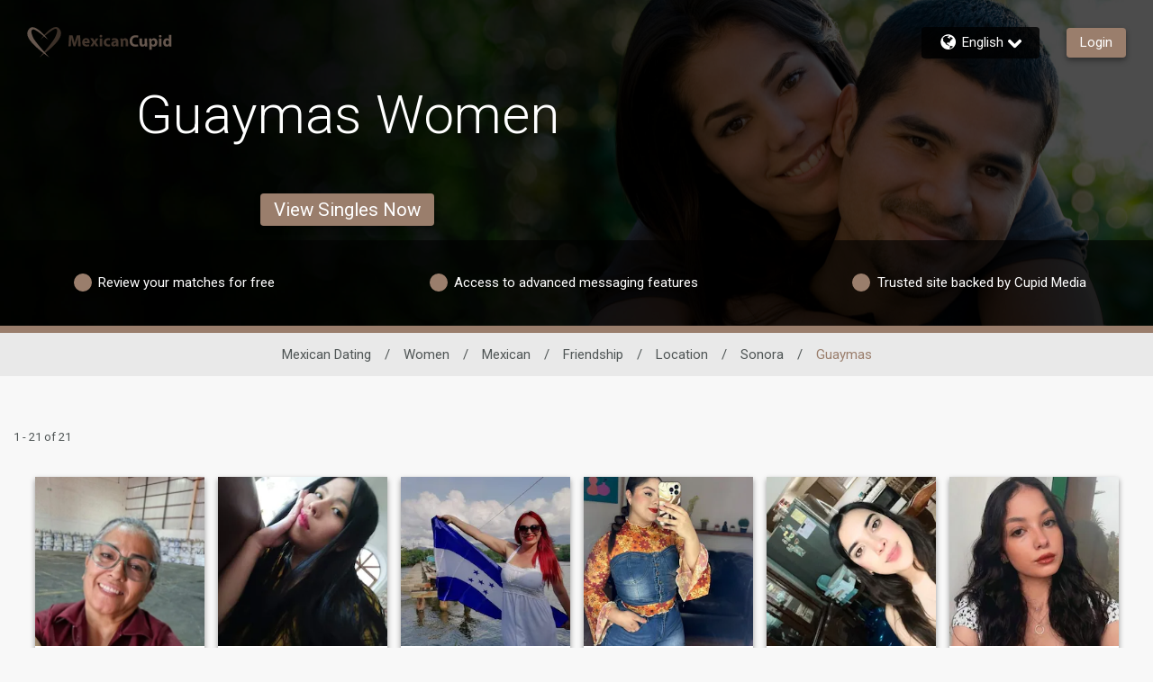

--- FILE ---
content_type: application/javascript
request_url: https://www.mexicancupid.com/FzLE42aUCvB4/IsucgO/FIrxVb/wa5EVXthG2G8b8/XQ5VPXkABA/GRoRZD/xFcQ4B
body_size: 172952
content:
(function(){if(typeof Array.prototype.entries!=='function'){Object.defineProperty(Array.prototype,'entries',{value:function(){var index=0;const array=this;return {next:function(){if(index<array.length){return {value:[index,array[index++]],done:false};}else{return {done:true};}},[Symbol.iterator]:function(){return this;}};},writable:true,configurable:true});}}());(function(){B();dFk();tzk();var SF=function(){return ["\x6c\x65\x6e\x67\x74\x68","\x41\x72\x72\x61\x79","\x63\x6f\x6e\x73\x74\x72\x75\x63\x74\x6f\x72","\x6e\x75\x6d\x62\x65\x72"];};var LF=function(kb,kA){return kb%kA;};var Gt=function(){return G5.apply(this,[Qf,arguments]);};var Ks=function HN(f5,M0){var BJ=HN;do{switch(f5){case qf:{var F6=function(tt){x1.push(Sn);if(SA[tt]){var q6;return q6=SA[tt][I0()[RF(ss)].call(null,H7,YW)],x1.pop(),q6;}var dn=SA[tt]=HN(Tz,[J7()[EN(sF)](Hs,v6,Y0([]),Y0(Y0(Gs))),tt,mF()[nn(Gs)](Ws,HA,C5,VA),Y0([]),I0()[RF(ss)](H7,YW),{}]);MW[tt].call(dn[I0()[RF(ss)](H7,YW)],dn,dn[I0()[RF(ss)](H7,YW)],F6);dn[dv(typeof mF()[nn(Gs)],b1([],[][[]]))?mF()[nn(HA)].call(null,Ws,w6,TN,IO):mF()[nn(Gs)].apply(null,[p7,HA,C5,VA])]=Y0(Y0([]));var RW;return RW=dn[I0()[RF(ss)](H7,YW)],x1.pop(),RW;};f5-=QL;}break;case dL:{G5(kZ,[]);Qx=G5(GR,[]);sv(GC,[G7()]);zv=G5(wL,[]);G5(lL,[]);G5(mH,[G7()]);f5+=Nf;}break;case WI:{k6.R=Es[Qh];G5.call(this,Qf,[eS1_xor_3_memo_array_init()]);return '';}break;case r8:{If[dv(typeof I0()[RF(MN)],'undefined')?I0()[RF(d7)].apply(null,[qh,p0]):I0()[RF(Yn)].call(null,Nh,Mn)][lb()[Av(H7)](D1,Y0(Y0([])),U1)](jW,V0,HN(Tz,[I0()[RF(Lh)](Lh,mW),cs,I0()[RF(St)](Us,UA),Y0(jb[Lh]),I0()[RF(Jt)].apply(null,[lF,f7]),Y0(Gs),lb()[Av(ss)].call(null,fx,MA,vA),Y0(Gs)]));var Rx;return x1.pop(),Rx=jW[V0],Rx;}break;case LR:{F6[Vn()[Bh(p7)](rO,CJ,Uv,HW)]=function(ZN,T7){return HN.apply(this,[lC,arguments]);};F6[I0()[RF(hJ)](Th,xF)]=dv(typeof lb()[Av(Yn)],'undefined')?lb()[Av(HA)].apply(null,[lv,Zn,QO]):lb()[Av(sF)].call(null,gt,Y0(Y0([])),Tn);var UO;return UO=F6(F6[J7()[EN(p7)](sx,kJ,dN,Y0(Y0([])))]=HA),x1.pop(),UO;}break;case VC:{f5-=E9;If[I0()[RF(p7)].apply(null,[QA,Px])][J7()[EN(ss)](pA,sF,ws,MA)]=function(Z1){x1.push(JN);var wt=lb()[Av(sF)](gt,tx,P8);var JW=J7()[EN(Yn)].call(null,S1,H7,HA,MA);var kn=If[Cn()[ZW(p7)](D1,r1)](Z1);for(var Is,LJ,Zv=Gs,bs=JW;kn[Cn()[ZW(MA)].apply(null,[G6,GJ])](bF(Zv,Gs))||(bs=dv(typeof Cn()[ZW(Ms)],b1([],[][[]]))?Cn()[ZW(KA)].apply(null,[R0,W6]):Cn()[ZW(tx)](p1,Rv),LF(Zv,HA));wt+=bs[Cn()[ZW(MA)].call(null,G6,GJ)](tn(jb[HA],lN(Is,Dh(Zn,s7(LF(Zv,HA),Zn)))))){LJ=kn[hA()[vb(Gs)](Ps,Zn,MA,Z7,Hx)](Zv+=O0(Pv,zF));if(Db(LJ,KF)){throw new lO(dO(typeof mF()[nn(HA)],b1(lb()[Av(sF)](gt,GF,P8),[][[]]))?mF()[nn(Pv)](N1,Us,EA,X5):mF()[nn(HA)].call(null,OJ,UN,Et,vv));}Is=bF(Zx(Is,jb[hs]),LJ);}var vF;return x1.pop(),vF=wt,vF;};}break;case QI:{jb=sv(Tz,[['Epds$pppppp','z4','w','4d','zss4s$pppppp','zsxd4','ECwCzz4','w4wwzpx$pppppp','ECdEdzxCds$pppppp','4C','sqC','qpCE','CpEw','4zpp','wqdC','qz4wE','s','qE','p','q','C','4','qp','Cw','x','xs','Cs','qC','qppp','ECdEdzxCdz','4ppp','qppq','qpppp','Edd','wzC','Ex','Czp','Cppp','Cdp','Csp','dddddd','E','Cq','z','q$wq','q$zx','q$E4','d','qq','CCCC','4zppppp','Cqzppppp','dwC','q$x4','C$qq'],Y0([])]);Zp=function FcYHZmMmRY(){VJ();XU();function Mt(){Yl=UO+DJ,Tm=xX+kJ*DJ,zO=H+DJ,B0=DW+UO*DJ,m=r+UO*DJ+r*DJ*DJ+r*DJ*DJ*DJ+x4*DJ*DJ*DJ*DJ,If=r+kJ*DJ,Dm=kJ+X0*DJ,A=N0+UO*DJ,kb=x4+kJ*DJ,fR=DW+x4*DJ,gf=x4+UO*DJ,lM=x4+DJ,B4=kJ+r*DJ,fL=H+kJ*DJ,s4=N0+kJ*DJ,XL=gL+DJ,wM=DW+r*DJ,TJ=gL+kJ*DJ,ER=N0+X0*DJ,Kb=UO+UO*DJ,Mf=kJ+kJ*DJ,N4=r+X0*DJ,Ol=kJ+DJ,Dl=X0+X0*DJ,J0=xX+X0*DJ,GJ=X0+r*DJ,dL=N0+x4*DJ,VR=DW+X0*DJ,O4=x4+X0*DJ,nm=H+UO*DJ,jL=H+r*DJ,Yb=X0+kJ*DJ+N0*DJ*DJ+DJ*DJ*DJ,P=xX+r*DJ,r0=DW+kJ*DJ,Kf=kJ+x4*DJ,Zl=H+X0*DJ,VA=UO+r*DJ,s0=xX+DJ,qB=X0+DJ,JB=UO+X0*DJ,Rl=gL+UO*DJ,RR=r+DJ,tO=gL+r*DJ,f=x4+H*DJ+kJ*DJ*DJ+r*DJ*DJ*DJ+r*DJ*DJ*DJ*DJ,hO=x4+UO*DJ+r*DJ*DJ+r*DJ*DJ*DJ+x4*DJ*DJ*DJ*DJ,hb=kJ+UO*DJ,mb=X0+kJ*DJ,ZJ=N0+r*DJ,vX=DW+DJ,cH=N0+kJ*DJ+UO*DJ*DJ+x4*DJ*DJ*DJ+r*DJ*DJ*DJ*DJ;}Mt();function m1(){return S0.apply(this,[vX,arguments]);}function ZE(){return LQ()+Ur("\x35\x39\x65\x30\x66\x31\x65")+3;}function VJ(){MM=Object['\x63\x72\x65\x61\x74\x65'](Object['\x70\x72\x6f\x74\x6f\x74\x79\x70\x65']);MB=0;XA()[tm(MB)]=FcYHZmMmRY;if(typeof window!==[]+[][[]]){dm=window;}else if(typeof global!=='undefined'){dm=global;}else{dm=this;}}function cM(){return Gf.apply(this,[r0,arguments]);}var dm;function Z0(){return q1.apply(this,[Rl,arguments]);}var HR;function q1(LH,AA){var EH=q1;switch(LH){case B0:{var B=AA[N0];var xJ=AA[DW];var Ef=U0([],[]);var BR=ml(U0(B,c1()),xm);var NJ=KA[xJ];var jR=MB;if(FA(jR,NJ.length)){do{var nl=Z4(NJ,jR);var b0=Z4(KB.PX,BR++);Ef+=q1(wM,[Yf(Af(bA(nl),b0),Af(bA(b0),nl))]);jR++;}while(FA(jR,NJ.length));}return Ef;}break;case Tm:{var U4=AA[N0];var vJ=AA[DW];var T0=AA[kJ];var N1=U0([],[]);var nf=ml(U0(T0,c1()),xm);var TL=hm[vJ];for(var ll=MB;FA(ll,TL.length);ll++){var LR=Z4(TL,ll);var rO=Z4(v0.ff,nf++);N1+=q1(wM,[Yf(Af(bA(LR),rO),Af(bA(rO),LR))]);}return N1;}break;case ZJ:{var hM=AA[N0];gJ=function(W1,vH,dX){return q1.apply(this,[UO,arguments]);};return IR(hM);}break;case Rl:{var TA=AA[N0];PO(TA[MB]);var fO=MB;if(FA(fO,TA.length)){do{PW()[TA[fO]]=function(){var n4=TA[fO];return function(NX,K,rf){var qX=kL.apply(null,[T,K,rf]);PW()[n4]=function(){return qX;};return qX;};}();++fO;}while(FA(fO,TA.length));}}break;case fL:{var sJ=AA[N0];v0=function(U,Ob,Y4){return q1.apply(this,[Tm,arguments]);};return s1(sJ);}break;case wM:{var AX=AA[N0];if(YJ(AX,m)){return dm[J1[wB]][J1[dH]](AX);}else{AX-=hO;return dm[J1[wB]][J1[dH]][J1[MB]](null,[U0(T1(AX,LJ),f),U0(ml(AX,Yb),cH)]);}}break;case UO:{var h0=AA[N0];var mB=AA[DW];var Ql=AA[kJ];var RM=U0([],[]);var lL=ml(U0(h0,c1()),d1);var NA=HB[Ql];for(var Pb=MB;FA(Pb,NA.length);Pb++){var m4=Z4(NA,Pb);var t0=Z4(gJ.QL,lL++);RM+=q1(wM,[Yf(Af(bA(m4),t0),Af(bA(t0),m4))]);}return RM;}break;case dL:{var LO=AA[N0];KB=function(t1,l4){return q1.apply(this,[B0,arguments]);};return BW(LO);}break;case N0:{PO=function(f1){return Zb.apply(this,[N4,arguments]);};bO.call(null,mb,[CO(dH),qW(sR),wB]);}break;case Kb:{dH=+ ! ![];wB=dH+dH;YM=dH+wB;T=wB*dH+YM;MB=+[];DR=YM+T*dH-wB;wA=YM+dH;fB=T*YM-wA*wB*dH;OA=dH*fB-wB+YM;d1=T-wB+DR;LJ=dH*T+DR+OA-d1;RX=LJ*wB+wA+DR+YM;dM=RX+wA+YM;EB=RX*OA-YM-d1-wA;OW=dH*LJ+DR+RX+YM;Rm=fB*RX+wB+T+DR;xm=YM*wB+d1+LJ+dH;sl=RX+OA*YM+d1+LJ;MJ=T-DR-wA+OA+LJ;xA=T*d1-YM+dH+wB;IM=d1*LJ*dH+DR+wA;QR=YM*IM+RX+LJ*DR;vO=RX*fB+LJ-T*d1;wm=YM+fB*RX*wB+wA;MR=fB-wA+YM+LJ+dH;S4=dH+T*DR+RX+YM;Hm=wA*OA+LJ*wB+d1;n1=wA+RX*LJ-IM+OA;M1=dH*fB-wA+OA+T;UB=T-wB+d1*dH*RX;QA=LJ*YM+DR-wA*dH;H0=dH+d1*T+DR+fB;kW=fB*IM-YM*LJ*wA;g4=d1*fB*wB-RX-T;Rf=YM*dH*LJ+RX;l0=RX-dH+DR*YM;HJ=fB*RX+d1-T+wB;q0=wB+T-YM-dH+d1;fm=YM+LJ*OA+wB*DR;V=T-wB-d1+LJ*OA;QJ=LJ*d1+OA+RX-dH;LM=d1*IM-RX*OA*wB;Jm=fB+IM*T*dH-wB;NL=wA*OA+DR+RX-d1;jB=fB*YM*OA+wA*IM;LA=YM-LJ+RX+dH+d1;PA=d1*YM+DR*RX+OA;rW=RX+OA*wA-YM+fB;Tl=wB*YM+fB+dH;sR=LJ*T+RX*DR+YM;QM=RX-wA-d1-dH+IM;SW=wA-IM+OA+fB*RX;GA=DR+IM+d1*LJ*fB;V1=d1-T+RX*DR+wA;cO=d1*YM*DR-T*fB;L1=IM+LJ+T+d1-wA;tH=wA*LJ+T*fB*YM;rR=wB*wA+IM+RX+fB;BL=IM-YM+DR*d1;pO=wA+YM*LJ-fB+RX;Wb=RX+fB*d1*wB-wA;Wm=wA-YM+wB+RX+IM;JA=T+IM+LJ+DR*fB;f0=T+DR*d1+IM+dH;rb=fB*OA*YM*dH;Lf=T*YM*fB+DR+wB;Hf=LJ*fB+DR+T+IM;SR=wA*DR*fB+RX-wB;lA=T*fB+dH+wB;RH=RX*fB-wA*LJ-dH;xB=wB*T*OA+d1+IM;R0=OA+DR*fB*T-LJ;v1=YM*wA*wB+d1-DR;JH=YM+dH+RX*DR-OA;VW=wA+dH+wB*IM+T;Z=DR*RX-wB+YM-wA;XB=DR+d1+T*LJ;P4=fB*YM*d1-wB-dH;J=wA+LJ*fB+T;Qb=RX+YM*LJ*DR-dH;gH=IM*wB+dH+DR+d1;nJ=RX-DR+wB*IM;KL=RX-LJ-wB+DR*d1;z=fB*RX+YM+dH-T;jH=IM+wA*RX+fB;DA=OA*RX+YM-LJ-wA;v4=wB+fB+T+wA;QH=T*fB+dH+wB+LJ;fJ=OA+DR*dH+LJ;I1=wB*d1+wA+YM*dH;vW=fB*dH*DR-YM*wA;O1=T+wA+RX+fB;UW=fB+d1*YM*dH*T;FL=RX+LJ+DR*dH+T;bm=d1+OA+wA+RX+wB;FO=d1+wB+YM+RX+LJ;FM=d1*LJ-dH+wB-DR;FR=IM+wA+d1*OA+YM;mL=OA-dH+d1*LJ-DR;Jf=LJ-fB+dH+T*RX;m0=DR*OA+LJ-YM*T;CM=dH*T+wB+d1*LJ;mf=IM+YM*wB;Uf=LJ+DR+wB+IM*dH;Nm=dH+OA*d1*wA-RX;I0=wA+OA+dH+YM*DR;MA=DR*LJ+fB-wA+RX;WM=wB+RX*T-OA-d1;PJ=fB*LJ+T+wB+dH;z1=T*LJ+OA*dH*DR;IJ=LJ*RX*dH-DR;}break;}}function sb(){hm=["U","9\fMKy\f[R\'","P","D\x407^V\fG\x07DW}w\v\ba\f1","","T,)x3GVaG =x3rs0","A\x40;"];}function EM(){return VX.apply(this,[If,arguments]);}var OH;function lE(){this["qP"]^=this["XS"];this.JV=Sq;}function tL(VH){return B1()[VH];}function xQ(){if([10,13,32].includes(this["XS"]))this.JV=g6;else this.JV=Pv;}function Z4(nR,lW){return nR[J1[YM]](lW);}function gW(QB,GB){var ZR=gW;switch(QB){case Kb:{var Fm=GB[N0];Fm[Fm[V1](JA)]=function(){this[OW].push(HH(this[L1](),this[L1]()));};S0(vX,[Fm]);}break;case qB:{var jb=GB[N0];jb[jb[V1](f0)]=function(){this[OW].push(AR(this[L1](),this[L1]()));};gW(Kb,[jb]);}break;case fR:{var MX=GB[N0];MX[MX[V1](rb)]=function(){Pm.call(this[Lf]);};gW(qB,[MX]);}break;case dL:{var KW=GB[N0];KW[KW[V1](Hf)]=function(){var VL=this[Wm]();var lm=this[OW].pop();var BA=this[OW].pop();var W0=this[OW].pop();var mH=this[SR][KJ.k];this[lA](KJ.k,lm);try{this[fB]();}catch(bW){this[OW].push(this[RH](bW));this[lA](KJ.k,BA);this[fB]();}finally{this[lA](KJ.k,W0);this[fB]();this[lA](KJ.k,mH);}};gW(fR,[KW]);}break;case X0:{var xR=GB[N0];xR[xR[V1](xB)]=function(){this[lA](KJ.k,this[R0]());};gW(dL,[xR]);}break;case H:{var t4=GB[N0];t4[t4[V1](RH)]=function(){var OJ=this[Wm]();var X1=this[Wm]();var Q=this[Wm]();var n=this[L1]();var p4=[];for(var UL=MB;FA(UL,Q);++UL){switch(this[OW].pop()){case MB:p4.push(this[L1]());break;case dH:var YW=this[L1]();for(var b of YW.reverse()){p4.push(b);}break;default:throw new Error(AW()[VM(wB)](v1,wA));}}var bL=n.apply(this[QM].Q,p4.reverse());OJ&&this[OW].push(this[RH](bL));};gW(X0,[t4]);}break;case Mf:{var BJ=GB[N0];BJ[BJ[V1](JH)]=function(){this[OW]=[];d0.call(this[Lf]);this[lA](KJ.k,this[VW].length);};gW(H,[BJ]);}break;case x4:{var Tb=GB[N0];Tb[Tb[V1](Z)]=function(){var Gm=this[OW].pop();var Wl=this[Wm]();if(z4(typeof Gm,AW()[VM(YM)](XB,T))){throw XA()[tm(wB)].call(null,P4,J,wB);}if(tJ(Wl,dH)){Gm.Q++;return;}this[OW].push(new Proxy(Gm,{get(Um,g0,Qm){if(Wl){return ++Um.Q;}return Um.Q++;}}));};gW(Mf,[Tb]);}break;case hb:{var T4=GB[N0];T4[T4[V1](R0)]=function(){this[OW].push(U0(this[L1](),this[L1]()));};gW(x4,[T4]);}break;case ZJ:{var Sm=GB[N0];Sm[Sm[V1](Qb)]=function(){this[OW].push(ml(this[L1](),this[L1]()));};gW(hb,[Sm]);}break;}}function ml(Xb,pM){return Xb%pM;}function zB(){return pH.apply(this,[xX,arguments]);}function AR(Sb,Jl){return Sb>=Jl;}function EU(){return OV(XA()[tm(MB)]+'',qQ()+1);}function pH(x0,tM){var UX=pH;switch(x0){case H:{var dR=tM[N0];dR[dR[V1](gH)]=function(){this[OW].push(this[nJ](this[KL]()));};gW(ZJ,[dR]);}break;case jL:{var Mm=tM[N0];Mm[Mm[V1](z)]=function(){this[OW].push(pb(this[L1](),this[L1]()));};pH(H,[Mm]);}break;case P:{var CR=tM[N0];CR[CR[V1](HJ)]=function(){HA.call(this[Lf]);};pH(jL,[CR]);}break;case B4:{var AL=tM[N0];AL[AL[V1](jH)]=function(){var S=this[Wm]();var lB=AL[R0]();if(CO(this[L1](S))){this[lA](KJ.k,lB);}};pH(P,[AL]);}break;case Kb:{var Y=tM[N0];Y[Y[V1](DA)]=function(){this[OW].push(this[L1]()&&this[L1]());};pH(B4,[Y]);}break;case fR:{var W4=tM[N0];W4[W4[V1](YM)]=function(){var zf=this[Wm]();var BB=W4[R0]();if(this[L1](zf)){this[lA](KJ.k,BB);}};pH(Kb,[W4]);}break;case qB:{var Nb=tM[N0];Nb[Nb[V1](q0)]=function(){this[OW].push(jl(this[L1](),this[L1]()));};pH(fR,[Nb]);}break;case hb:{var NR=tM[N0];NR[NR[V1](v4)]=function(){var Pl=this[Wm]();var ZB=this[Wm]();var RJ=this[R0]();var G4=nb.call(this[Lf]);var wO=this[QM];this[OW].push(function(...HX){var Em=NR[QM];Pl?NR[QM]=wO:NR[QM]=NR[RH](this);var g=Q0(HX.length,ZB);NR[QH]=U0(g,dH);while(FA(g++,MB)){HX.push(undefined);}for(let JW of HX.reverse()){NR[OW].push(NR[RH](JW));}sf.call(NR[Lf],G4);var vM=NR[SR][KJ.k];NR[lA](KJ.k,RJ);NR[OW].push(HX.length);NR[fB]();var p=NR[L1]();while(tJ(--g,MB)){NR[OW].pop();}NR[lA](KJ.k,vM);NR[QM]=Em;return p;});};pH(qB,[NR]);}break;case xX:{var rl=tM[N0];rl[rl[V1](fJ)]=function(){this[OW].push(this[R0]());};pH(hb,[rl]);}break;case TJ:{var BH=tM[N0];BH[BH[V1](I1)]=function(){this[OW].push(this[RH](undefined));};pH(xX,[BH]);}break;}}function x1(){return OL.apply(this,[X0,arguments]);}function Zb(IH,hH){var EO=Zb;switch(IH){case nm:{wb=function(L4){return N.apply(this,[fL,arguments]);};bO(kb,[S4,Hm,qW(n1),YM]);}break;case H:{var rm=hH[N0];var kR=hH[DW];var GO=hJ[YM];var pR=U0([],[]);var YR=hJ[kR];var BO=Q0(YR.length,dH);if(AR(BO,MB)){do{var WH=ml(U0(U0(BO,rm),c1()),GO.length);var Bb=Z4(YR,BO);var DL=Z4(GO,WH);pR+=q1(wM,[Af(Yf(bA(Bb),bA(DL)),Yf(Bb,DL))]);BO--;}while(AR(BO,MB));}return bO(VR,[pR]);}break;case s0:{var j4=hH[N0];var RW=U0([],[]);var wX=Q0(j4.length,dH);if(AR(wX,MB)){do{RW+=j4[wX];wX--;}while(AR(wX,MB));}return RW;}break;case gf:{var G1=hH[N0];gJ.QL=Zb(s0,[G1]);while(FA(gJ.QL.length,Rf))gJ.QL+=gJ.QL;}break;case JB:{IR=function(pf){return Zb.apply(this,[gf,arguments]);};fl.call(null,gL,[qW(PA),rW,wA]);}break;case Mf:{var hL=hH[N0];var cA=U0([],[]);for(var GW=Q0(hL.length,dH);AR(GW,MB);GW--){cA+=hL[GW];}return cA;}break;case r:{var k1=hH[N0];KB.PX=Zb(Mf,[k1]);while(FA(KB.PX.length,NL))KB.PX+=KB.PX;}break;case If:{BW=function(nH){return Zb.apply(this,[r,arguments]);};KB(qW(HJ),MB);}break;case Kf:{var xf=hH[N0];var HW=U0([],[]);var Bf=Q0(xf.length,dH);while(AR(Bf,MB)){HW+=xf[Bf];Bf--;}return HW;}break;case N4:{var sL=hH[N0];kL.wR=Zb(Kf,[sL]);while(FA(kL.wR.length,M1))kL.wR+=kL.wR;}break;}}function FC(){return OV(XA()[tm(MB)]+'',ZE(),qQ()-ZE());}function OL(j0,jJ){var D1=OL;switch(j0){case VA:{var w=jJ[N0];w[pO]=function(){var bb=PW()[tL(MB)](I1,Jm,YM);for(let rB=MB;FA(rB,OA);++rB){bb+=this[Wm]().toString(wB).padStart(OA,pW()[Mb(YM)](CO(CO({})),wB,qW(fm)));}var Z1=parseInt(bb.slice(dH,q0),wB);var IO=bb.slice(q0);if(bJ(Z1,MB)){if(bJ(IO.indexOf(IW()[jf(dH)](MA,sl,l0,wB)),qW(dH))){return MB;}else{Z1-=vm[YM];IO=U0(pW()[Mb(YM)].call(null,l0,wB,qW(fm)),IO);}}else{Z1-=vm[wA];IO=U0(IW()[jf(dH)](fm,Rf,l0,wB),IO);}var g1=MB;var X4=dH;for(let R1 of IO){g1+=Vb(X4,parseInt(R1));X4/=wB;}return Vb(g1,Math.pow(wB,Z1));};Gf(kJ,[w]);}break;case x4:{var Y1=jJ[N0];Y1[WM]=function(Bl,UM){var d=atob(Bl);var lR=MB;var kO=[];var zX=MB;for(var fX=MB;FA(fX,d.length);fX++){kO[zX]=d.charCodeAt(fX);lR=HH(lR,kO[zX++]);}Gf(nm,[this,ml(U0(lR,UM),Nm)]);return kO;};OL(VA,[Y1]);}break;case Zl:{var PR=jJ[N0];PR[Wm]=function(){return this[VW][this[SR][KJ.k]++];};OL(x4,[PR]);}break;case UO:{var Ll=jJ[N0];Ll[L1]=function(p0){return this[Jf](p0?this[OW][Q0(this[OW][XA()[tm(MB)].apply(null,[wm,wA,YM])],dH)]:this[OW].pop());};OL(Zl,[Ll]);}break;case fL:{var kl=jJ[N0];kl[Jf]=function(db){return bJ(typeof db,AW()[VM(YM)].apply(null,[XB,T]))?db.Q:db;};OL(UO,[kl]);}break;case X0:{var pX=jJ[N0];pX[nJ]=function(TH){return Df.call(this[Lf],TH,this);};OL(fL,[pX]);}break;case fR:{var zR=jJ[N0];zR[FR]=function(RB,d4,G){if(bJ(typeof RB,AW()[VM(YM)].call(null,XB,T))){G?this[OW].push(RB.Q=d4):RB.Q=d4;}else{OR.call(this[Lf],RB,d4);}};OL(X0,[zR]);}break;case O4:{var sB=jJ[N0];sB[lA]=function(xl,ZO){this[SR][xl]=ZO;};sB[PJ]=function(TW){return this[SR][TW];};OL(fR,[sB]);}break;}}function AW(){var h=[];AW=function(){return h;};return h;}function C4(){return fl.apply(this,[ZJ,arguments]);}var HB;function HE(){return GY(IY(),129993);}var Pm;var Q1;function tJ(cJ,Of){return cJ>Of;}function jW(){return pH.apply(this,[B4,arguments]);}var d0;function YB(){return ["\t7[Nn","X","J5Qm-pIaU~","G/s]z|f3<Q1nsS.V>+","3&M,\rO%\v3VN8N&\nO2/_","0XVJ\r"];}function nA(){return ["L/o\bm8;te)FT/{\x07|zRmBT","4_u7","#96;8\\/OF(D\x40$J!BE\t\n-*}\b398\\","BS`X7(t-6pE&\x3f\x40#2PmGrqTL,F`P|yL>"];}function l1(Ff){this[OW]=Object.assign(this[OW],Ff);}var KA;function pW(){var Nl=[];pW=function(){return Nl;};return Nl;}function DB(){HR=["","_M0\'O*\"","C","D/Q=ScxSd","T{/\\K*0(  H5Nx:O-Rs\"6P~m"];}function xO(){return Gf.apply(this,[XL,arguments]);}var v0;function C1(){return gW.apply(this,[H,arguments]);}function Cm(){return pH.apply(this,[hb,arguments]);}function fj(a,b){return a.charCodeAt(b);}function Af(KO,ZL){return KO&ZL;}var BW;function bf(){return Gf.apply(this,[nm,arguments]);}function XY(){this["qP"]^=this["qP"]>>>16;this.JV=c6;}var J1;function qQ(){return YI(XA()[tm(MB)]+'',";",LQ());}function fY(){this["MV"]++;this.JV=g6;}function Sq(){this["qP"]=this["qP"]<<13|this["qP"]>>>19;this.JV=G6;}function BM(){return Gf.apply(this,[Yl,arguments]);}function g6(){this["p2"]++;this.JV=bU;}var Df;var OR;function CJ(){return VX.apply(this,[r,arguments]);}var RL;function XU(){N0=+[],DW=+ ! +[],r=+ ! +[]+! +[]+! +[]+! +[]+! +[],kJ=! +[]+! +[],xX=+ ! +[]+! +[]+! +[]+! +[]+! +[]+! +[]+! +[],DJ=[+ ! +[]]+[+[]]-[],x4=+ ! +[]+! +[]+! +[]+! +[]+! +[]+! +[],X0=! +[]+! +[]+! +[]+! +[],UO=+ ! +[]+! +[]+! +[],H=[+ ! +[]]+[+[]]-+ ! +[],gL=[+ ! +[]]+[+[]]-+ ! +[]-+ ! +[];}function gR(){return fl.apply(this,[Dm,arguments]);}function LX(){return gW.apply(this,[fR,arguments]);}var X0,xX,UO,N0,H,r,DJ,kJ,gL,x4,DW;function c0(){return Gf.apply(this,[kb,arguments]);}function bU(){if(this["p2"]<Ur(this["tt"]))this.JV=v2;else this.JV=I2;}function Gf(xW,A4){var XH=Gf;switch(xW){case O4:{var Pf=A4[N0];Pf[Pf[V1](Lf)]=function(){this[OW].push(WL(this[L1](),this[L1]()));};VX(gL,[Pf]);}break;case ZJ:{var qO=A4[N0];qO[qO[V1](Uf)]=function(){this[OW].push(Q0(this[L1](),this[L1]()));};Gf(O4,[qO]);}break;case ER:{var jm=A4[N0];Gf(ZJ,[jm]);}break;case nm:{var XO=A4[N0];var bX=A4[DW];XO[V1]=function(R){return ml(U0(R,bX),Nm);};Gf(ER,[XO]);}break;case kb:{var Ml=A4[N0];Ml[fB]=function(){var YA=this[Wm]();while(z4(YA,KJ.j)){this[YA](this);YA=this[Wm]();}};}break;case XL:{var hl=A4[N0];hl[SW]=function(Xl,gX){return {get Q(){return Xl[gX];},set Q(wJ){Xl[gX]=wJ;}};};Gf(kb,[hl]);}break;case Yl:{var RO=A4[N0];RO[RH]=function(dB){return {get Q(){return dB;},set Q(FW){dB=FW;}};};Gf(XL,[RO]);}break;case r:{var MO=A4[N0];MO[UW]=function(Ym){return {get Q(){return Ym;},set Q(Fb){Ym=Fb;}};};Gf(Yl,[MO]);}break;case r0:{var NO=A4[N0];NO[KL]=function(){var OB=Yf(Qf(this[Wm](),OA),this[Wm]());var I4=PW()[tL(MB)](I0,Jm,YM);for(var w4=MB;FA(w4,OB);w4++){I4+=String.fromCharCode(this[Wm]());}return I4;};Gf(r,[NO]);}break;case kJ:{var M0=A4[N0];M0[R0]=function(){var tB=Yf(Yf(Yf(Qf(this[Wm](),fJ),Qf(this[Wm](),M1)),Qf(this[Wm](),OA)),this[Wm]());return tB;};Gf(r0,[M0]);}break;}}function fM(){return S0.apply(this,[Tm,arguments]);}function IL(){return Gf.apply(this,[r,arguments]);}function DX(){return OL.apply(this,[Zl,arguments]);}function G6(){this["jS"]=(this["qP"]&0xffff)*5+(((this["qP"]>>>16)*5&0xffff)<<16)&0xffffffff;this.JV=NQ;}var sf;function cf(){return Gf.apply(this,[O4,arguments]);}function T1(Wf,tR){return Wf>>tR;}var nb;function k4(){return gW.apply(this,[dL,arguments]);}function N(MW,nM){var E0=N;switch(MW){case gL:{var z0=nM[N0];var rH=nM[DW];var O0=nM[kJ];var Om=hm[T];var wl=U0([],[]);var M4=hm[rH];var hX=Q0(M4.length,dH);if(AR(hX,MB)){do{var AH=ml(U0(U0(hX,O0),c1()),Om.length);var Am=Z4(M4,hX);var zA=Z4(Om,AH);wl+=q1(wM,[Yf(Af(bA(Am),zA),Af(bA(zA),Am))]);hX--;}while(AR(hX,MB));}return q1(fL,[wl]);}break;case Yl:{var IB=nM[N0];var A0=nM[DW];var FB=KA[YM];var HO=U0([],[]);var Y0=KA[A0];var SX=Q0(Y0.length,dH);while(AR(SX,MB)){var Hb=ml(U0(U0(SX,IB),c1()),FB.length);var mO=Z4(Y0,SX);var Tf=Z4(FB,Hb);HO+=q1(wM,[Yf(Af(bA(mO),Tf),Af(bA(Tf),mO))]);SX--;}return q1(dL,[HO]);}break;case Kf:{var PH=nM[N0];var TB=U0([],[]);var UR=Q0(PH.length,dH);while(AR(UR,MB)){TB+=PH[UR];UR--;}return TB;}break;case dL:{var M=nM[N0];OH.Kl=N(Kf,[M]);while(FA(OH.Kl.length,dM))OH.Kl+=OH.Kl;}break;case X0:{sW=function(HM){return N.apply(this,[dL,arguments]);};OH.call(null,qW(EB),wB);}break;case J0:{var xM=nM[N0];var l=U0([],[]);var JL=Q0(xM.length,dH);if(AR(JL,MB)){do{l+=xM[JL];JL--;}while(AR(JL,MB));}return l;}break;case O4:{var WJ=nM[N0];v0.ff=N(J0,[WJ]);while(FA(v0.ff.length,OW))v0.ff+=v0.ff;}break;case A:{s1=function(j){return N.apply(this,[O4,arguments]);};v0.call(null,CO(CO({})),YM,qW(Rm));}break;case kb:{var ML=nM[N0];var lJ=U0([],[]);var A1=Q0(ML.length,dH);while(AR(A1,MB)){lJ+=ML[A1];A1--;}return lJ;}break;case fL:{var LW=nM[N0];WO.KR=N(kb,[LW]);while(FA(WO.KR.length,xm))WO.KR+=WO.KR;}break;}}function QO(){return pH.apply(this,[H,arguments]);}function JX(){return bO.apply(this,[Ol,arguments]);}function bJ(U1,Cl){return U1==Cl;}function IW(){var XM={};IW=function(){return XM;};return XM;}function bl(){return VX.apply(this,[gL,arguments]);}function v2(){this["XS"]=fj(this["tt"],this["p2"]);this.JV=xQ;}function SB(){return VX.apply(this,[lM,arguments]);}function bA(q){return ~q;}function XA(){var jA={};XA=function(){return jA;};return jA;}function jX(){return S0.apply(this,[GJ,arguments]);}function B1(){var bH=['FH','tf','dJ','H1','XJ'];B1=function(){return bH;};return bH;}function FA(vf,xb){return vf<xb;}function SL(){return fl.apply(this,[kb,arguments]);}function WL(SM,x){return SM in x;}function lb(){return gW.apply(this,[hb,arguments]);}function bO(SO,Ul){var wW=bO;switch(SO){case Mf:{var fH=Ul[N0];var kH=Ul[DW];var OO=PW()[tL(MB)].apply(null,[g4,Jm,YM]);for(var mJ=MB;FA(mJ,fH[XA()[tm(MB)].apply(null,[wm,NL,YM])]);mJ=U0(mJ,dH)){var p1=fH[AW()[VM(dH)](jB,MB)](mJ);var UJ=kH[p1];OO+=UJ;}return OO;}break;case B0:{var hA={'\x41':pW()[Mb(wB)](M1,MB,UB),'\x4a':IW()[jf(MB)](QA,H0,kW,MB),'\x52':IW()[jf(dH)].apply(null,[g4,Rf,l0,wB]),'\x57':XA()[tm(dH)].call(null,HJ,q0,MB),'\x6a':pW()[Mb(YM)].call(null,wA,wB,qW(fm)),'\x71':pW()[Mb(wA)](V,wA,QJ),'\x74':AW()[VM(MB)](LM,dH)};return function(RA){return bO(Mf,[RA,hA]);};}break;case mb:{var zW=Ul[N0];var cl=Ul[DW];var PL=Ul[kJ];var nB=D4[MB];var nX=U0([],[]);var MH=D4[PL];var NH=Q0(MH.length,dH);while(AR(NH,MB)){var bM=ml(U0(U0(NH,cl),c1()),nB.length);var VO=Z4(MH,NH);var dA=Z4(nB,bM);nX+=q1(wM,[Af(Yf(bA(VO),bA(dA)),Yf(VO,dA))]);NH--;}return fl(H,[nX]);}break;case Ol:{var mM=Ul[N0];IR(mM[MB]);var OM=MB;while(FA(OM,mM.length)){XA()[mM[OM]]=function(){var AM=mM[OM];return function(hf,sH,kB){var wH=gJ(hf,LA,kB);XA()[AM]=function(){return wH;};return wH;};}();++OM;}}break;case kb:{var r1=Ul[N0];var hB=Ul[DW];var L0=Ul[kJ];var cX=Ul[UO];var dW=HR[wA];var kM=U0([],[]);var P0=HR[cX];var tl=Q0(P0.length,dH);if(AR(tl,MB)){do{var lf=ml(U0(U0(tl,L0),c1()),dW.length);var V0=Z4(P0,tl);var qH=Z4(dW,lf);kM+=q1(wM,[Af(Yf(bA(V0),bA(qH)),Yf(V0,qH))]);tl--;}while(AR(tl,MB));}return fl(zO,[kM]);}break;case P:{var vA=Ul[N0];var TX=Ul[DW];var K4=U0([],[]);var Al=ml(U0(vA,c1()),Tl);var nW=hJ[TX];for(var EX=MB;FA(EX,nW.length);EX++){var AB=Z4(nW,EX);var OX=Z4(OH.Kl,Al++);K4+=q1(wM,[Af(Yf(bA(AB),bA(OX)),Yf(AB,OX))]);}return K4;}break;case VR:{var F1=Ul[N0];OH=function(JR,vB){return bO.apply(this,[P,arguments]);};return sW(F1);}break;}}var D4;function qW(ZA){return -ZA;}function VM(SJ){return B1()[SJ];}function jl(pm,gb){return pm/gb;}var hm;function YU(){return this;}function WW(mm,zb){return mm>>>zb;}function hv(){this["qP"]^=this["qP"]>>>16;this.JV=YU;}function S0(Bm,rX){var YL=S0;switch(Bm){case Yl:{v0=function(ZW,Im,Cf){return N.apply(this,[gL,arguments]);};KB=function(D0,Zf){return N.apply(this,[Yl,arguments]);};EW=function(Ab){this[OW]=[Ab[QM].Q];};sW=function(){return N.apply(this,[X0,arguments]);};OR=function(nO,C0){return S0.apply(this,[tO,arguments]);};Df=function(X,pB){return S0.apply(this,[Dl,arguments]);};HA=function(){this[OW][this[OW].length]={};};s1=function(){return N.apply(this,[A,arguments]);};Pm=function(){this[OW].pop();};nb=function(){return [...this[OW]];};sf=function(qJ){return S0.apply(this,[TJ,arguments]);};d0=function(){this[OW]=[];};wb=function(){return Zb.apply(this,[nm,arguments]);};OH=function(kf,CB){return Zb.apply(this,[H,arguments]);};IR=function(){return Zb.apply(this,[JB,arguments]);};BW=function(){return Zb.apply(this,[If,arguments]);};RL=function(El,NM,jO){return S0.apply(this,[N0,arguments]);};PO=function(){return q1.apply(this,[N0,arguments]);};q1(Kb,[]);cm();sb();fl.call(this,kb,[B1()]);qA();bO.call(this,Ol,[B1()]);YO();q1.call(this,Rl,[B1()]);KA=nA();fl.call(this,Dm,[B1()]);DB();fl.call(this,s4,[B1()]);hJ=YB();fl.call(this,ZJ,[B1()]);vm=fl(RR,[['RAA','JJ','tRt','RjttWjjjjjj','RjtqWjjjjjj'],CO(CO(MB))]);KJ={k:vm[MB],a:vm[dH],j:vm[wB]};;Q1=class Q1 {constructor(){this[SR]=[];this[VW]=[];this[OW]=[];this[QH]=MB;OL(O4,[this]);this[PW()[tL(dH)](z1,IJ,dH)]=RL;}};return Q1;}break;case tO:{var nO=rX[N0];var C0=rX[DW];return this[OW][Q0(this[OW].length,dH)][nO]=C0;}break;case Dl:{var X=rX[N0];var pB=rX[DW];for(var I of [...this[OW]].reverse()){if(WL(X,I)){return pB[SW](I,X);}}throw fA()[cR(dH)](GA,wB);}break;case TJ:{var qJ=rX[N0];if(CX(this[OW].length,MB))this[OW]=Object.assign(this[OW],qJ);}break;case N0:{var El=rX[N0];var NM=rX[DW];var jO=rX[kJ];this[VW]=this[WM](NM,jO);this[QM]=this[RH](El);this[Lf]=new EW(this);this[lA](KJ.k,MB);try{while(FA(this[SR][KJ.k],this[VW].length)){var F4=this[Wm]();this[F4](this);}}catch(f4){}}break;case GJ:{var vR=rX[N0];vR[vR[V1](cO)]=function(){this[OW].push(Vb(qW(dH),this[L1]()));};}break;case Tm:{var sO=rX[N0];sO[sO[V1](tH)]=function(){this[OW].push(WW(this[L1](),this[L1]()));};S0(GJ,[sO]);}break;case VA:{var mW=rX[N0];mW[mW[V1](rR)]=function(){this[OW].push(Vb(this[L1](),this[L1]()));};S0(Tm,[mW]);}break;case zO:{var GX=rX[N0];GX[GX[V1](BL)]=function(){this[OW].push(this[pO]());};S0(VA,[GX]);}break;case vX:{var Jb=rX[N0];Jb[Jb[V1](Wb)]=function(){this[OW].push(this[Wm]());};S0(zO,[Jb]);}break;}}function Pv(){this["XS"]=(this["XS"]&0xffff)*0xcc9e2d51+(((this["XS"]>>>16)*0xcc9e2d51&0xffff)<<16)&0xffffffff;this.JV=SP;}function cR(K0){return B1()[K0];}function b4(){return OL.apply(this,[UO,arguments]);}function gJ(){return fl.apply(this,[gL,arguments]);}function tX(){return OL.apply(this,[O4,arguments]);}function kL(){return bO.apply(this,[mb,arguments]);}function Xm(){return VX.apply(this,[s0,arguments]);}function UV(){this["XS"]=(this["XS"]&0xffff)*0x1b873593+(((this["XS"]>>>16)*0x1b873593&0xffff)<<16)&0xffffffff;this.JV=lE;}function Rb(){return OL.apply(this,[fR,arguments]);}function z4(pJ,PB){return pJ!=PB;}function LQ(){return YI(XA()[tm(MB)]+'',"0x"+"\x35\x39\x65\x30\x66\x31\x65");}function Q0(W,Vl){return W-Vl;}function Ur(a){return a.length;}function c1(){var LI;LI=FC()-HE();return c1=function(){return LI;},LI;}function Yf(Ub,mX){return Ub|mX;}var PO;var vm;function OV(a,b,c){return a.substr(b,c);}function HH(tb,UH){return tb^UH;}function CO(VB){return !VB;}function NQ(){this["qP"]=(this["jS"]&0xffff)+0x6b64+(((this["jS"]>>>16)+0xe654&0xffff)<<16);this.JV=fY;}var XL,B4,vX,kb,Kb,B0,nm,jL,Ol,qB,fL,Dm,hb,gf,Yl,mb,zO,tO,VA,If,Zl,cH,N4,TJ,r0,dL,JB,ER,P,s4,ZJ,RR,wM,Rl,GJ,lM,Kf,Yb,O4,m,A,fR,VR,f,Mf,J0,s0,Dl,hO,Tm;var wb;function c6(){this["qP"]=(this["qP"]&0xffff)*0x85ebca6b+(((this["qP"]>>>16)*0x85ebca6b&0xffff)<<16)&0xffffffff;this.JV=C6;}function DH(){return pH.apply(this,[fR,arguments]);}function I2(){this["qP"]^=this["MV"];this.JV=XY;}function rJ(){return VX.apply(this,[O4,arguments]);}function w1(){return pH.apply(this,[qB,arguments]);}function vb(){return Gf.apply(this,[ER,arguments]);}function C6(){this["qP"]^=this["qP"]>>>13;this.JV=ES;}function Xf(){return pH.apply(this,[jL,arguments]);}function TO(){return S0.apply(this,[VA,arguments]);}function Il(){return VX.apply(this,[Kf,arguments]);}function cm(){J1=["\x61\x70\x70\x6c\x79","\x66\x72\x6f\x6d\x43\x68\x61\x72\x43\x6f\x64\x65","\x53\x74\x72\x69\x6e\x67","\x63\x68\x61\x72\x43\x6f\x64\x65\x41\x74"];}function fl(qM,QW){var k=fl;switch(qM){case s4:{var DO=QW[N0];wb(DO[MB]);var Eb=MB;if(FA(Eb,DO.length)){do{IW()[DO[Eb]]=function(){var df=DO[Eb];return function(k0,F,mR,Gl){var Sl=WO(CO(CO(MB)),sl,mR,Gl);IW()[df]=function(){return Sl;};return Sl;};}();++Eb;}while(FA(Eb,DO.length));}}break;case gL:{var sA=QW[N0];var Vm=QW[DW];var Db=QW[kJ];var S1=HB[dH];var P1=U0([],[]);var s=HB[Db];var rL=Q0(s.length,dH);while(AR(rL,MB)){var JM=ml(U0(U0(rL,sA),c1()),S1.length);var zJ=Z4(s,rL);var sm=Z4(S1,JM);P1+=q1(wM,[Yf(Af(bA(zJ),sm),Af(bA(sm),zJ))]);rL--;}return q1(ZJ,[P1]);}break;case UO:{var Vf=QW[N0];var SH=QW[DW];var gB=QW[kJ];var LB=QW[UO];var Lm=U0([],[]);var pL=ml(U0(gB,c1()),MJ);var zm=HR[LB];for(var CL=MB;FA(CL,zm.length);CL++){var YX=Z4(zm,CL);var xL=Z4(WO.KR,pL++);Lm+=q1(wM,[Af(Yf(bA(YX),bA(xL)),Yf(YX,xL))]);}return Lm;}break;case zO:{var hR=QW[N0];WO=function(gA,CW,J4,rA){return fl.apply(this,[UO,arguments]);};return wb(hR);}break;case kb:{var ZX=QW[N0];s1(ZX[MB]);var WX=MB;if(FA(WX,ZX.length)){do{pW()[ZX[WX]]=function(){var zl=ZX[WX];return function(XR,DM,ql){var tA=v0(xA,DM,ql);pW()[zl]=function(){return tA;};return tA;};}();++WX;}while(FA(WX,ZX.length));}}break;case RR:{var XX=QW[N0];var O=QW[DW];var gm=[];var TR=bO(B0,[]);var Ib=O?dm[fA()[cR(MB)](vO,dH)]:dm[pW()[Mb(MB)](CO(CO(MB)),dH,QR)];for(var SA=MB;FA(SA,XX[XA()[tm(MB)](wm,YM,YM)]);SA=U0(SA,dH)){gm[pW()[Mb(dH)](wA,DR,qW(MR))](Ib(TR(XX[SA])));}return gm;}break;case Dm:{var EJ=QW[N0];BW(EJ[MB]);for(var j1=MB;FA(j1,EJ.length);++j1){fA()[EJ[j1]]=function(){var pl=EJ[j1];return function(KH,AJ){var PM=KB.apply(null,[KH,AJ]);fA()[pl]=function(){return PM;};return PM;};}();}}break;case If:{var XW=QW[N0];var Km=QW[DW];var qR=QW[kJ];var WA=U0([],[]);var cL=ml(U0(Km,c1()),OA);var qb=D4[qR];for(var qL=MB;FA(qL,qb.length);qL++){var F0=Z4(qb,qL);var ZH=Z4(kL.wR,cL++);WA+=q1(wM,[Af(Yf(bA(F0),bA(ZH)),Yf(F0,ZH))]);}return WA;}break;case H:{var HL=QW[N0];kL=function(E,Gb,h1){return fl.apply(this,[If,arguments]);};return PO(HL);}break;case ZJ:{var qf=QW[N0];sW(qf[MB]);var r4=MB;if(FA(r4,qf.length)){do{AW()[qf[r4]]=function(){var hW=qf[r4];return function(NB,fb){var QX=OH.call(null,NB,fb);AW()[hW]=function(){return QX;};return QX;};}();++r4;}while(FA(r4,qf.length));}}break;}}function G0(){return gW.apply(this,[X0,arguments]);}var KJ;var HA;function Qf(dO,bB){return dO<<bB;}function Cb(){return gW.apply(this,[Kb,arguments]);}function vL(){return pH.apply(this,[Kb,arguments]);}function WB(){return OL.apply(this,[fL,arguments]);}function YO(){D4=["rs3E6cF7*Gvoi4x517yz!amlRX=8","\"","SQJ\\Zo(",""];}0x59e0f1e,306906447;function xH(){return VX.apply(this,[wM,arguments]);}var hJ;function bR(){return gW.apply(this,[x4,arguments]);}return S0.call(this,Yl);function WO(){return bO.apply(this,[kb,arguments]);}function Uq(){return OV(XA()[tm(MB)]+'',0,LQ());}function Vb(Fl,v){return Fl*v;}function sX(){return VX.apply(this,[P,arguments]);}function FX(){return gW.apply(this,[qB,arguments]);}function PW(){var IA=[]['\x6b\x65\x79\x73']();PW=function(){return IA;};return IA;}function zL(){return OL.apply(this,[x4,arguments]);}function L(){return pH.apply(this,[P,arguments]);}function GY(tt,xU){var h2={tt:tt,qP:xU,MV:0,p2:0,JV:v2};while(!h2.JV());return h2["qP"]>>>0;}function K1(){return pH.apply(this,[TJ,arguments]);}function fA(){var kA=[]['\x65\x6e\x74\x72\x69\x65\x73']();fA=function(){return kA;};return kA;}function NW(){return Gf.apply(this,[ZJ,arguments]);}function cW(){return Gf.apply(this,[kJ,arguments]);}function ES(){this["qP"]=(this["qP"]&0xffff)*0xc2b2ae35+(((this["qP"]>>>16)*0xc2b2ae35&0xffff)<<16)&0xffffffff;this.JV=hv;}function jf(BX){return B1()[BX];}function wf(){return VX.apply(this,[kJ,arguments]);}function wL(){return S0.apply(this,[zO,arguments]);}function pA(){return gW.apply(this,[ZJ,arguments]);}function Mb(GL){return B1()[GL];}var sW;function lH(){return gW.apply(this,[Mf,arguments]);}function CX(zH,CA){return zH===CA;}var s1;var MM;function b1(){return OL.apply(this,[VA,arguments]);}function pb(dl,q4){return dl!==q4;}function VX(LL,Nf){var qm=VX;switch(LL){case P:{var EA=Nf[N0];EA[EA[V1](vW)]=function(){this[OW].push(T1(this[L1](),this[L1]()));};pH(TJ,[EA]);}break;case kJ:{var vl=Nf[N0];vl[vl[V1](O1)]=function(){var GH=[];var IX=this[Wm]();while(IX--){switch(this[OW].pop()){case MB:GH.push(this[L1]());break;case dH:var c=this[L1]();for(var rM of c){GH.push(rM);}break;}}this[OW].push(this[UW](GH));};VX(P,[vl]);}break;case Kf:{var c4=Nf[N0];c4[c4[V1](FL)]=function(){this[OW].push(this[KL]());};VX(kJ,[c4]);}break;case s0:{var lX=Nf[N0];lX[lX[V1](bm)]=function(){var JO=this[Wm]();var V4=this[L1]();var WR=this[L1]();var km=this[SW](WR,V4);if(CO(JO)){var cb=this;var n0={get(Sf){cb[QM]=Sf;return WR;}};this[QM]=new Proxy(this[QM],n0);}this[OW].push(km);};VX(Kf,[lX]);}break;case lM:{var E1=Nf[N0];E1[E1[V1](FO)]=function(){this[OW].push(Qf(this[L1](),this[L1]()));};VX(s0,[E1]);}break;case wM:{var gO=Nf[N0];gO[gO[V1](S4)]=function(){this[OW].push(Yf(this[L1](),this[L1]()));};VX(lM,[gO]);}break;case If:{var h4=Nf[N0];h4[h4[V1](FM)]=function(){this[FR](this[OW].pop(),this[L1](),this[Wm]());};VX(wM,[h4]);}break;case r:{var FJ=Nf[N0];FJ[FJ[V1](mL)]=function(){var Lb=[];var AO=this[OW].pop();var C=Q0(this[OW].length,dH);for(var UA=MB;FA(UA,AO);++UA){Lb.push(this[Jf](this[OW][C--]));}this[FR](IW()[jf(wB)](CO({}),YM,m0,dH),Lb);};VX(If,[FJ]);}break;case O4:{var CH=Nf[N0];CH[CH[V1](CM)]=function(){this[OW].push(CX(this[L1](),this[L1]()));};VX(r,[CH]);}break;case gL:{var Hl=Nf[N0];Hl[Hl[V1](mf)]=function(){this[OW].push(FA(this[L1](),this[L1]()));};VX(O4,[Hl]);}break;}}var EW;function SP(){this["XS"]=this["XS"]<<15|this["XS"]>>>17;this.JV=UV;}function YI(a,b,c){return a.indexOf(b,c);}var KB;function IY(){return Uq()+EU()+typeof dm[XA()[tm(MB)].name];}var dH,wB,YM,T,MB,DR,wA,fB,OA,d1,LJ,RX,dM,EB,OW,Rm,xm,sl,MJ,xA,IM,QR,vO,wm,MR,S4,Hm,n1,M1,UB,QA,H0,kW,g4,Rf,l0,HJ,q0,fm,V,QJ,LM,Jm,NL,jB,LA,PA,rW,Tl,sR,QM,SW,GA,V1,cO,L1,tH,rR,BL,pO,Wb,Wm,JA,f0,rb,Lf,Hf,SR,lA,RH,xB,R0,v1,JH,VW,Z,XB,P4,J,Qb,gH,nJ,KL,z,jH,DA,v4,QH,fJ,I1,vW,O1,UW,FL,bm,FO,FM,FR,mL,Jf,m0,CM,mf,Uf,Nm,I0,MA,WM,PJ,z1,IJ;function U0(cB,GR){return cB+GR;}function YJ(lO,nL){return lO<=nL;}var IR;function tm(YH){return B1()[YH];}function qA(){HB=["K","gVGMPF40G\x3f*S\x40Js`7Y_#+QgFTC-","o\v-\t\r.C/E\t\vIbU\f\x3f\rJ\r]0C(ED,4\fUbI>\v\fB,","\r\vJ6N","\r/\'8#raZ"];}function tW(){return fl.apply(this,[s4,arguments]);}}();f5=TL;FG={};}break;case TK:{f5=cL;var Xs;return x1.pop(),Xs=Y1,Xs;}break;case lC:{var ZN=M0[S];var T7=M0[Ak];x1.push(cx);var T1;return T1=If[I0()[RF(Yn)](Nh,Xh)][Cn()[ZW(zF)](XN,k7)][Vn()[Bh(St)].call(null,xN,Zn,Mv,Y0(Y0([])))].call(ZN,T7),x1.pop(),T1;}break;case fR:{AF.BS=J6[mA];sv.call(this,ZR,[eS1_xor_0_memo_array_init()]);return '';}break;case pK:{f5-=fI;x1.pop();}break;case TL:{f5=pK;JA=function(MW){return HN.apply(this,[NC,arguments]);}([function(IN,n0){return HN.apply(this,[US,arguments]);},function(Dz,bt,dA){'use strict';return q7.apply(this,[LI,arguments]);}]);}break;case nz:{var Tx=M0[S];var qs=Gs;for(var gN=Gs;NN(gN,Tx.length);++gN){var AA=qJ(Tx,gN);if(NN(AA,Xp)||Db(AA,w9))qs=b1(qs,HA);}f5=cL;return qs;}break;case MK:{F6[mF()[nn(hs)](vv,HA,It,Ln)]=function(pW){x1.push(JJ);var vs=pW&&pW[I0()[RF(tx)](Uv,AO)]?function TJ(){var Vt;x1.push(IW);return Vt=pW[I0()[RF(Z6)](T6,dx)],x1.pop(),Vt;}:function w1(){return pW;};F6[Cn()[ZW(St)](pN,sN)](vs,Gb()[I1(hs)].call(null,sA,Bn,HA,p1),vs);var fb;return x1.pop(),fb=vs,fb;};f5=LR;}break;case Nf:{f5+=TC;var ft=M0;x1.push(V6);var gv=ft[Gs];for(var b6=HA;NN(b6,ft[Vn()[Bh(Gs)](gW,Yn,ht,gh)]);b6+=hs){gv[ft[b6]]=ft[b1(b6,HA)];}x1.pop();}break;case FH:{var jW=M0[S];var V0=M0[Ak];var cs=M0[gR];f5-=lI;x1.push(GN);}break;case gR:{F6[lb()[Av(MA)].apply(null,[g6,rv,Ss])]=function(kh,wh){x1.push(Kx);if(tn(wh,HA))kh=F6(kh);if(tn(wh,Zn)){var WJ;return x1.pop(),WJ=kh,WJ;}if(tn(wh,zF)&&dv(typeof kh,lb()[Av(p7)](HA,Gs,Rb))&&kh&&kh[dO(typeof I0()[RF(zF)],b1('',[][[]]))?I0()[RF(tx)](Uv,C1):I0()[RF(d7)](K1,NO)]){var vt;return x1.pop(),vt=kh,vt;}var qx=If[I0()[RF(Yn)].apply(null,[Nh,ZO])][Cn()[ZW(Eh)].call(null,m1,nx)](null);F6[I0()[RF(Qt)](Qh,Rt)](qx);If[I0()[RF(Yn)](Nh,ZO)][lb()[Av(H7)].call(null,D1,Y0(Y0({})),Mb)](qx,I0()[RF(Z6)](T6,In),HN(Tz,[I0()[RF(St)](Us,S0),Y0(Y0([])),I0()[RF(Lh)].apply(null,[Lh,N0]),kh]));if(tn(wh,hs)&&LA(typeof kh,Vn()[Bh(Yn)](C0,Z6,mA,k0)))for(var fO in kh)F6[Cn()[ZW(St)](pN,mx)](qx,fO,function(Bs){return kh[Bs];}.bind(null,fO));var Zr;return x1.pop(),Zr=qx,Zr;};f5=MK;}break;case rR:{x1.pop();f5+=A;}break;case Tk:{f5-=cz;F6[Cn()[ZW(St)](pN,Aw)]=function(vg,vU,lU){x1.push(N1);if(Y0(F6[dO(typeof Vn()[Bh(MA)],b1('',[][[]]))?Vn()[Bh(p7)](GJ,Tl,Uv,Y0(Gs)):Vn()[Bh(Pv)](Vc,sF,mP,k0)](vg,vU))){If[I0()[RF(Yn)](Nh,X5)][lb()[Av(H7)](D1,Eh,Ml)](vg,vU,HN(Tz,[dv(typeof I0()[RF(Ms)],b1('',[][[]]))?I0()[RF(d7)].call(null,LM,HA):I0()[RF(St)].apply(null,[Us,gQ]),Y0(S),J7()[EN(MA)].call(null,EM,Jt,Dq,Y0([])),lU]));}x1.pop();};F6[I0()[RF(Qt)](Qh,Tg)]=function(Rw){return HN.apply(this,[Ck,arguments]);};}break;case dI:{var SA={};x1.push(sq);F6[dv(typeof J7()[EN(p7)],b1('',[][[]]))?J7()[EN(Ms)].apply(null,[BY,Fg,q3,w6]):J7()[EN(Zn)](l0,EU,Y0(Y0(HA)),Qh)]=MW;F6[J7()[EN(H7)](xt,zm,Y0(HA),TY)]=SA;f5+=KK;}break;case A:{var l3=M0[S];var EB=Gs;f5=cL;for(var Nm=Gs;NN(Nm,l3.length);++Nm){var SQ=qJ(l3,Nm);if(NN(SQ,Xp)||Db(SQ,w9))EB=b1(EB,HA);}return EB;}break;case wH:{for(var N2=HA;NN(N2,M0[Vn()[Bh(Gs)](Y2,Y0(HA),ht,G3)]);N2++){var HT=M0[N2];if(dO(HT,null)&&dO(HT,undefined)){for(var ww in HT){if(If[dO(typeof I0()[RF(zF)],b1([],[][[]]))?I0()[RF(Yn)](Nh,w3):I0()[RF(d7)].call(null,OU,Kq)][Cn()[ZW(zF)](XN,hU)][Vn()[Bh(St)](dq,hJ,Mv,OJ)].call(HT,ww)){Y1[ww]=HT[ww];}}}}f5+=Op;}break;case S:{var nc=M0[S];x1.push(k0);this[lb()[Av(Yn)](Gq,Yn,RT)]=nc;f5+=cL;x1.pop();}break;case sz:{fM=function(){return c2.apply(this,[dC,arguments]);};R2=function(zP,Zg,MQ){return c2.apply(this,[WG,arguments]);};f5-=X;Fq=function(){return G5.apply(this,[fR,arguments]);};G5(wp,[]);jl=TT();g2=Dg();k4();D4=SF();}break;case I9:{(function(){return HN.apply(this,[kL,arguments]);}());f5-=Zk;x1.pop();}break;case Ck:{var Rw=M0[S];x1.push(sU);if(dO(typeof If[dv(typeof I0()[RF(Eh)],b1('',[][[]]))?I0()[RF(d7)].call(null,qU,bU):I0()[RF(Eh)](Tl,Kq)],Gb()[I1(Gs)](vP,GF,H7,KA))&&If[I0()[RF(Eh)](Tl,Kq)][Cn()[ZW(Qt)](Jt,Hc)]){If[I0()[RF(Yn)](Nh,IM)][lb()[Av(H7)].call(null,D1,Y0(Y0([])),qq)](Rw,If[I0()[RF(Eh)].apply(null,[Tl,Kq])][Cn()[ZW(Qt)](Jt,Hc)],HN(Tz,[I0()[RF(Lh)].call(null,Lh,D2),Vn()[Bh(ss)].apply(null,[tw,Y0(Y0(Gs)),cc,Y0([])])]));}If[I0()[RF(Yn)](Nh,IM)][lb()[Av(H7)](D1,k0,qq)](Rw,I0()[RF(tx)](Uv,Us),HN(Tz,[I0()[RF(Lh)](Lh,D2),Y0(Y0({}))]));x1.pop();f5=cL;}break;case kL:{var lO=function(nc){return HN.apply(this,[S,arguments]);};x1.push(hQ);if(dv(typeof If[J7()[EN(ss)].call(null,pA,sF,Dq,p7)],Vn()[Bh(Qt)](Q0,gc,U3,Gs))){var Pc;return x1.pop(),Pc=Y0([]),Pc;}f5=VC;lO[dv(typeof Cn()[ZW(sF)],'undefined')?Cn()[ZW(KA)](TU,X5):Cn()[ZW(zF)].call(null,XN,j7)]=new (If[I0()[RF(rv)](DU,cm)])();lO[Cn()[ZW(zF)].call(null,XN,j7)][Cn()[ZW(Lh)].call(null,g6,CO)]=dv(typeof Vn()[Bh(Yn)],b1('',[][[]]))?Vn()[Bh(Pv)].call(null,QY,Y0(Gs),bw,x4):Vn()[Bh(tx)](KJ,Gs,lm,pU);}break;case NC:{var MW=M0[S];f5+=UK;}break;case PC:{R2.rH=lY[Mv];G5.call(this,rZ,[eS1_xor_2_memo_array_init()]);return '';}break;case KS:{var xY=M0[S];var Xm=Gs;for(var mm=Gs;NN(mm,xY.length);++mm){var gU=qJ(xY,mm);if(NN(gU,Xp)||Db(gU,w9))Xm=b1(Xm,HA);}f5+=YE;return Xm;}break;case fI:{var xQ=M0[S];var zM=M0[Ak];x1.push(t3);if(dv(xQ,null)||dv(xQ,undefined)){throw new (If[Vn()[Bh(Eh)].call(null,dc,Sm,x4,Y0(Y0({})))])(Vn()[Bh(Lh)](dr,kM,fq,gc));}f5+=LH;var Y1=If[I0()[RF(Yn)](Nh,w3)](xQ);}break;case Tz:{x1.push(x2);var dQ={};var Am=M0;for(var Yc=Gs;NN(Yc,Am[dO(typeof Vn()[Bh(Pv)],b1([],[][[]]))?Vn()[Bh(Gs)].apply(null,[MC,EU,ht,Rm]):Vn()[Bh(Pv)](Jt,XN,dP,Kl)]);Yc+=hs)dQ[Am[Yc]]=Am[b1(Yc,HA)];var PP;return x1.pop(),PP=dQ,PP;}break;case OR:{wU=Z2();dw();n4();ST=Ac();G5.call(this,dR,[pg()]);wq();G5.call(this,Qf,[pg()]);lY=bd();f5=IC;}break;case US:{f5=I9;var IN=M0[S];var n0=M0[Ak];x1.push(cm);if(dO(typeof If[I0()[RF(Yn)](Nh,bN)][I0()[RF(lg)](NQ,zW)],Vn()[Bh(Qt)](O6,HA,U3,Y0([])))){If[I0()[RF(Yn)](Nh,bN)][lb()[Av(H7)](D1,Gq,gI)](If[dO(typeof I0()[RF(zF)],'undefined')?I0()[RF(Yn)](Nh,bN):I0()[RF(d7)].call(null,T6,n2)],I0()[RF(lg)](NQ,zW),HN(Tz,[I0()[RF(Lh)](Lh,LN),function(xQ,zM){return HN.apply(this,[fI,arguments]);},dv(typeof lb()[Av(zF)],b1([],[][[]]))?lb()[Av(HA)](bM,Y0(Y0(HA)),xq):lb()[Av(ss)](fx,nm,Ov),Y0(Y0({})),dO(typeof I0()[RF(sF)],b1('',[][[]]))?I0()[RF(Jt)].apply(null,[lF,b0]):I0()[RF(d7)](Gs,zq),Y0(Y0([]))]));}}break;case df:{G5(pI,[]);kw=sv(k8,[]);f5=QI;pP(AZ,[G7()]);(function(WP,tU){return sv.apply(this,[IC,arguments]);}(['ECdEdzxCds$pppppp','zss4s$pppppp','zsxd4','wwwwwww','qsssEdE','E','Epdz','4Cxzw','d','qpp','q','p','w','Eddd','Cddd','spp','C','Cs','s','Cpqz','q$wq','Cqd','4zppppp'],Jt));}break;case IC:{G5.call(this,rZ,[pg()]);U2();sv.call(this,n8,[pg()]);f5-=DH;J6=Mr();sv.call(this,ZR,[pg()]);PY=G5(TZ,[]);ZB=G5(Nf,[]);sv(fR,[G7()]);}break;case Dk:{zY.xG=ST[mT];G5.call(this,dR,[eS1_xor_4_memo_array_init()]);f5+=LZ;return '';}break;case H:{zY=function(gY,Qq,Wq,Sd){return c2.apply(this,[Hp,arguments]);};AF=function(Mq,MP){return c2.apply(this,[GC,arguments]);};Jd=function(){return c2.apply(this,[Tz,arguments]);};IU=function(){return c2.apply(this,[kp,arguments]);};V2=function(g3,vY){return c2.apply(this,[AZ,arguments]);};f5+=NI;wr=function(){return c2.apply(this,[Ak,arguments]);};}break;}}while(f5!=cL);};var k4=function(){Q3=["\x6c\x65\x6e\x67\x74\x68","\x41\x72\x72\x61\x79","\x63\x6f\x6e\x73\x74\x72\x75\x63\x74\x6f\x72","\x6e\x75\x6d\x62\x65\x72"];};var q7=function AY(hq,UB){'use strict';var X4=AY;switch(hq){case LI:{var Nc=function(Em,Tr){x1.push(Jq);if(Y0(CT)){for(var jm=Gs;NN(jm,Dc);++jm){if(NN(jm,Il)||dv(jm,jb[Pv])||dv(jm,JP)||dv(jm,EU)){J4[jm]=FQ(HA);}else{J4[jm]=CT[Vn()[Bh(Gs)].apply(null,[OP,vv,ht,Kl])];CT+=If[dO(typeof Cn()[ZW(H7)],'undefined')?Cn()[ZW(p7)].call(null,D1,WF):Cn()[ZW(KA)].call(null,Wg,Rd)][Vn()[Bh(Z6)](Vz,ss,Us,pN)](jm);}}}var IB=lb()[Av(sF)](gt,Gd,Sb);for(var Uq=Gs;NN(Uq,Em[Vn()[Bh(Gs)](OP,Yn,ht,QP)]);Uq++){var rl=Em[Cn()[ZW(MA)].call(null,G6,Y3)](Uq);var Nw=tn(lN(Tr,Zn),jb[zF]);Tr*=jb[sF];Tr&=TR[Gb()[I1(Pv)](XP,vd,tx,EU)]();Tr+=jb[KA];Tr&=jb[d7];var z3=J4[Em[hA()[vb(Gs)](mU,G3,MA,Z7,Jt)](Uq)];if(dv(typeof rl[Vn()[Bh(hJ)].apply(null,[lJ,ss,nU,Eg])],Vn()[Bh(Qt)].call(null,KQ,zU,U3,Dw))){var J2=rl[Vn()[Bh(hJ)].apply(null,[lJ,Gd,nU,Ms])](Gs);if(UT(J2,Il)&&NN(J2,Dc)){z3=J4[J2];}}if(UT(z3,Gs)){var Rl=LF(Nw,CT[Vn()[Bh(Gs)](OP,U3,ht,Y0(HA))]);z3+=Rl;z3%=CT[Vn()[Bh(Gs)](OP,Qt,ht,U3)];rl=CT[z3];}IB+=rl;}var jq;return x1.pop(),jq=IB,jq;};var jB=function(tr){var B3=[0x428a2f98,0x71374491,0xb5c0fbcf,0xe9b5dba5,0x3956c25b,0x59f111f1,0x923f82a4,0xab1c5ed5,0xd807aa98,0x12835b01,0x243185be,0x550c7dc3,0x72be5d74,0x80deb1fe,0x9bdc06a7,0xc19bf174,0xe49b69c1,0xefbe4786,0x0fc19dc6,0x240ca1cc,0x2de92c6f,0x4a7484aa,0x5cb0a9dc,0x76f988da,0x983e5152,0xa831c66d,0xb00327c8,0xbf597fc7,0xc6e00bf3,0xd5a79147,0x06ca6351,0x14292967,0x27b70a85,0x2e1b2138,0x4d2c6dfc,0x53380d13,0x650a7354,0x766a0abb,0x81c2c92e,0x92722c85,0xa2bfe8a1,0xa81a664b,0xc24b8b70,0xc76c51a3,0xd192e819,0xd6990624,0xf40e3585,0x106aa070,0x19a4c116,0x1e376c08,0x2748774c,0x34b0bcb5,0x391c0cb3,0x4ed8aa4a,0x5b9cca4f,0x682e6ff3,0x748f82ee,0x78a5636f,0x84c87814,0x8cc70208,0x90befffa,0xa4506ceb,0xbef9a3f7,0xc67178f2];var HY=0x6a09e667;var Ql=0xbb67ae85;var vT=0x3c6ef372;var W3=0xa54ff53a;var J3=0x510e527f;var bY=0x9b05688c;var Ug=0x1f83d9ab;var O2=0x5be0cd19;var Zl=cB(tr);var Z3=Zl["length"]*8;Zl+=If["String"]["fromCharCode"](0x80);var ml=Zl["length"]/4+2;var Sr=If["Math"]["ceil"](ml/16);var w2=new (If["Array"])(Sr);for(var m3=0;m3<Sr;m3++){w2[m3]=new (If["Array"])(16);for(var sP=0;sP<16;sP++){w2[m3][sP]=Zl["charCodeAt"](m3*64+sP*4)<<24|Zl["charCodeAt"](m3*64+sP*4+1)<<16|Zl["charCodeAt"](m3*64+sP*4+2)<<8|Zl["charCodeAt"](m3*64+sP*4+3)<<0;}}var x3=Z3/If["Math"]["pow"](2,32);w2[Sr-1][14]=If["Math"]["floor"](x3);w2[Sr-1][15]=Z3;for(var H4=0;H4<Sr;H4++){var rd=new (If["Array"])(64);var sd=HY;var Ad=Ql;var Cc=vT;var wm=W3;var vc=J3;var tg=bY;var D3=Ug;var L2=O2;for(var V3=0;V3<64;V3++){var sm=void 0,xB=void 0,fg=void 0,pM=void 0,bl=void 0,Xr=void 0;if(V3<16)rd[V3]=w2[H4][V3];else{sm=jP(rd[V3-15],7)^jP(rd[V3-15],18)^rd[V3-15]>>>3;xB=jP(rd[V3-2],17)^jP(rd[V3-2],19)^rd[V3-2]>>>10;rd[V3]=rd[V3-16]+sm+rd[V3-7]+xB;}xB=jP(vc,6)^jP(vc,11)^jP(vc,25);fg=vc&tg^~vc&D3;pM=L2+xB+fg+B3[V3]+rd[V3];sm=jP(sd,2)^jP(sd,13)^jP(sd,22);bl=sd&Ad^sd&Cc^Ad&Cc;Xr=sm+bl;L2=D3;D3=tg;tg=vc;vc=wm+pM>>>0;wm=Cc;Cc=Ad;Ad=sd;sd=pM+Xr>>>0;}HY=HY+sd;Ql=Ql+Ad;vT=vT+Cc;W3=W3+wm;J3=J3+vc;bY=bY+tg;Ug=Ug+D3;O2=O2+L2;}return [HY>>24&0xff,HY>>16&0xff,HY>>8&0xff,HY&0xff,Ql>>24&0xff,Ql>>16&0xff,Ql>>8&0xff,Ql&0xff,vT>>24&0xff,vT>>16&0xff,vT>>8&0xff,vT&0xff,W3>>24&0xff,W3>>16&0xff,W3>>8&0xff,W3&0xff,J3>>24&0xff,J3>>16&0xff,J3>>8&0xff,J3&0xff,bY>>24&0xff,bY>>16&0xff,bY>>8&0xff,bY&0xff,Ug>>24&0xff,Ug>>16&0xff,Ug>>8&0xff,Ug&0xff,O2>>24&0xff,O2>>16&0xff,O2>>8&0xff,O2&0xff];};var JT=function(){var Q4=TB();var ET=-1;if(Q4["indexOf"]('Trident/7.0')>-1)ET=11;else if(Q4["indexOf"]('Trident/6.0')>-1)ET=10;else if(Q4["indexOf"]('Trident/5.0')>-1)ET=9;else ET=0;return ET>=9;};var ZU=function(){var lw=C3();var Um=If["Object"]["prototype"]["hasOwnProperty"].call(If["Navigator"]["prototype"],'mediaDevices');var JU=If["Object"]["prototype"]["hasOwnProperty"].call(If["Navigator"]["prototype"],'serviceWorker');var Kw=! !If["window"]["browser"];var Mg=typeof If["ServiceWorker"]==='function';var O3=typeof If["ServiceWorkerContainer"]==='function';var Nd=typeof If["frames"]["ServiceWorkerRegistration"]==='function';var j3=If["window"]["location"]&&If["window"]["location"]["protocol"]==='http:';var Kc=lw&&(!Um||!JU||!Mg||!Kw||!O3||!Nd)&&!j3;return Kc;};var C3=function(){var Ww=TB();var j4=/(iPhone|iPad).*AppleWebKit(?!.*(Version|CriOS))/i["test"](Ww);var wQ=If["navigator"]["platform"]==='MacIntel'&&If["navigator"]["maxTouchPoints"]>1&&/(Safari)/["test"](Ww)&&!If["window"]["MSStream"]&&typeof If["navigator"]["standalone"]!=='undefined';return j4||wQ;};var hB=function(zc){var I4=If["Math"]["floor"](If["Math"]["random"]()*100000+10000);var kl=If["String"](zc*I4);var T2=0;var gd=[];var KM=kl["length"]>=18?true:false;while(gd["length"]<6){gd["push"](If["parseInt"](kl["slice"](T2,T2+2),10));T2=KM?T2+3:T2+2;}var Rr=g5(gd);return [I4,Rr];};var SB=function(VQ){if(VQ===null||VQ===undefined){return 0;}var jd=function Mc(hT){return VQ["toLowerCase"]()["includes"](hT["toLowerCase"]());};var M4=0;(wg&&wg["fields"]||[])["some"](function(Cm){var s3=Cm["type"];var Jg=Cm["labels"];if(Jg["some"](jd)){M4=Q2[s3];if(Cm["extensions"]&&Cm["extensions"]["labels"]&&Cm["extensions"]["labels"]["some"](function(lB){return VQ["toLowerCase"]()["includes"](lB["toLowerCase"]());})){M4=Q2[Cm["extensions"]["type"]];}return true;}return false;});return M4;};var bQ=function(m5){if(m5===undefined||m5==null){return false;}var m2=function FB(jY){return m5["toLowerCase"]()===jY["toLowerCase"]();};return Zc["some"](m2);};var AM=function(Jr){try{var XM=new (If["Set"])(If["Object"]["values"](Q2));return Jr["split"](';')["some"](function(LP){var bP=LP["split"](',');var JY=If["Number"](bP[bP["length"]-1]);return XM["has"](JY);});}catch(CQ){return false;}};var nl=function(lQ){var bq='';var Tc=0;if(lQ==null||If["document"]["activeElement"]==null){return Ks(Tz,["elementFullId",bq,"elementIdType",Tc]);}var ll=['id','name','for','placeholder','aria-label','aria-labelledby'];ll["forEach"](function(Cl){if(!lQ["hasAttribute"](Cl)||bq!==''&&Tc!==0){return;}var p4=lQ["getAttribute"](Cl);if(bq===''&&(p4!==null||p4!==undefined)){bq=p4;}if(Tc===0){Tc=SB(p4);}});return Ks(Tz,["elementFullId",bq,"elementIdType",Tc]);};var gP=function(VB){var U4;if(VB==null){U4=If["document"]["activeElement"];}else U4=VB;if(If["document"]["activeElement"]==null)return -1;var Gg=U4["getAttribute"]('name');if(Gg==null){var Lq=U4["getAttribute"]('id');if(Lq==null)return -1;else return QU(Lq);}return QU(Gg);};var k2=function(Wm){var UU=-1;var ld=[];if(! !Wm&&typeof Wm==='string'&&Wm["length"]>0){var Tq=Wm["split"](';');if(Tq["length"]>1&&Tq[Tq["length"]-1]===''){Tq["pop"]();}UU=If["Math"]["floor"](If["Math"]["random"]()*Tq["length"]);var IP=Tq[UU]["split"](',');for(var T3 in IP){if(!If["isNaN"](IP[T3])&&!If["isNaN"](If["parseInt"](IP[T3],10))){ld["push"](IP[T3]);}}}else{var vr=If["String"](hg(1,5));var sg='1';var lr=If["String"](hg(20,70));var kT=If["String"](hg(100,300));var p3=If["String"](hg(100,300));ld=[vr,sg,lr,kT,p3];}return [UU,ld];};var MT=function(rQ,YY){var Gw=typeof rQ==='string'&&rQ["length"]>0;var hl=!If["isNaN"](YY)&&(If["Number"](YY)===-1||Xc()<If["Number"](YY));if(!(Gw&&hl)){return false;}var sQ='^([a-fA-F0-9]{31,32})$';return rQ["search"](sQ)!==-1;};var ZM=function(kr,kY,lc){var NP;do{NP=YU(dL,[kr,kY]);}while(dv(LF(NP,lc),Gs));return NP;};var nM=function(Zw){x1.push(W2);var Z4=C3(Zw);var Vg=If[dO(typeof I0()[RF(ql)],'undefined')?I0()[RF(Yn)].apply(null,[Nh,wN]):I0()[RF(d7)](KF,x4)][Cn()[ZW(zF)](XN,zN)][Vn()[Bh(St)].apply(null,[Bf,nr,Mv,nm])].call(If[Cn()[ZW(YQ)](HM,GU)][dO(typeof Cn()[ZW(Ms)],b1([],[][[]]))?Cn()[ZW(zF)].call(null,XN,zN):Cn()[ZW(KA)].call(null,M3,Id)],Vn()[Bh(gh)].apply(null,[CM,Dq,pU,Hx]));var AB=If[I0()[RF(Yn)].call(null,Nh,wN)][Cn()[ZW(zF)].apply(null,[XN,zN])][Vn()[Bh(St)](Bf,k0,Mv,lg)].call(If[Cn()[ZW(YQ)](HM,GU)][Cn()[ZW(zF)](XN,zN)],lb()[Av(w6)](Th,dT,CO));var SU=Y0(Y0(If[I0()[RF(p7)](QA,Xt)][Gb()[I1(hJ)].apply(null,[MU,tl,d7,sU])]));var Td=dv(typeof If[Vn()[Bh(Kl)](mb,Y0(Y0([])),gT,Hx)],Vn()[Bh(Qt)].call(null,Yt,zF,U3,Dq));var Vd=dv(typeof If[J7()[EN(Hx)](hv,Iq,Pv,zQ)],dv(typeof Vn()[Bh(tx)],b1([],[][[]]))?Vn()[Bh(Pv)](sw,MA,OT,nr):Vn()[Bh(Qt)].call(null,Yt,nm,U3,GF));var UQ=dv(typeof If[lb()[Av(p1)].call(null,gr,JP,sh)][dv(typeof J7()[EN(Yn)],b1('',[][[]]))?J7()[EN(Ms)].apply(null,[j2,G4,Gq,pU]):J7()[EN(nm)](B0,Uv,Gd,WU)],dv(typeof Vn()[Bh(Pv)],b1('',[][[]]))?Vn()[Bh(Pv)](Cq,CJ,Bl,Y0(HA)):Vn()[Bh(Qt)](Yt,MN,U3,OJ));var nP=If[I0()[RF(p7)].call(null,QA,Xt)][Gb()[I1(lg)](Ed,Xg,Zn,W4)]&&dv(If[dO(typeof I0()[RF(Dq)],b1('',[][[]]))?I0()[RF(p7)](QA,Xt):I0()[RF(d7)](N3,NU)][dO(typeof Gb()[I1(Ms)],b1(dv(typeof lb()[Av(H7)],b1([],[][[]]))?lb()[Av(HA)].call(null,bB,Il,Dr):lb()[Av(sF)](gt,pU,SL),[][[]]))?Gb()[I1(lg)].apply(null,[Ed,Xg,Zn,YQ]):Gb()[I1(d7)].call(null,mB,xl,Yg,zU)][wP()[nT(Qt)](CY,fq,l5,Zn)],mF()[nn(Yn)](Qt,sF,d5,wB));var F4=Z4&&(Y0(Vg)||Y0(AB)||Y0(Td)||Y0(SU)||Y0(Vd)||Y0(UQ))&&Y0(nP);var v3;return x1.pop(),v3=F4,v3;};var rr=function(Kr){x1.push(Tw);var Bq;return Bq=jw()[J7()[EN(ql)](Ud,Pr,KA,w6)](function Bm(Cd){x1.push(Bd);while(HA)switch(Cd[I0()[RF(Hx)](f2,bT)]=Cd[I0()[RF(TY)](vv,DY)]){case Gs:if(El(Gb()[I1(Jt)].call(null,sB,mQ,Ms,Gs),If[mF()[nn(St)].call(null,rv,H7,EP,mq)])){Cd[I0()[RF(TY)](vv,DY)]=hs;break;}{var Q5;return Q5=Cd[Cn()[ZW(k0)](Eg,Ld)](Gb()[I1(Ms)].apply(null,[wT,jT,KA,Gs]),null),x1.pop(),Q5;}case hs:{var hw;return hw=Cd[Cn()[ZW(k0)].call(null,Eg,Ld)](dO(typeof Gb()[I1(hs)],b1([],[][[]]))?Gb()[I1(Ms)](wT,jT,KA,Il):Gb()[I1(d7)](S4,xU,HB,AP),If[dO(typeof mF()[nn(KA)],b1(lb()[Av(sF)](gt,r2,SY),[][[]]))?mF()[nn(St)].call(null,p1,H7,EP,mq):mF()[nn(HA)].apply(null,[Bd,ht,Jc,q4])][Gb()[I1(Jt)](sB,mQ,Ms,CJ)][hA()[vb(St)](pw,Eg,Z6,Or,zU)](Kr)),x1.pop(),hw;}case Pv:case J7()[EN(YQ)](sY,St,QB,HU):{var bg;return bg=Cd[wP()[nT(Yn)](UP,Lh,Ar,zF)](),x1.pop(),bg;}}x1.pop();},null,null,null,If[Cn()[ZW(ql)](H7,Hw)]),x1.pop(),Bq;};var Pq=function(){if(Y0(Y0(S))){}else if(Y0(Y0(S))){}else if(Y0({})){}else if(Y0(Y0(S))){}else if(Y0(Y0(Ak))){return function v4(){x1.push(KQ);var NM=TB();var cP=lb()[Av(sF)](gt,Us,Wb);var JB=[];for(var Bc=jb[Lh];NN(Bc,jb[Qt]);Bc++){var Rc=xw(NM);JB[dO(typeof I0()[RF(MN)],b1('',[][[]]))?I0()[RF(H7)].apply(null,[Z6,Ob]):I0()[RF(d7)](Fl,Od)](Rc);cP=b1(cP,NM[Rc]);}var Gl=[cP,JB];var GB;return GB=Gl[I0()[RF(nr)](tY,BO)](I0()[RF(N1)](p0,T0)),x1.pop(),GB;};}else{}};var Yr=function(){x1.push(Or);try{var CP=x1.length;var VY=Y0({});var kd=bc();var Zd=Nl()[Vn()[Bh(gr)].call(null,Mt,hd,QB,GF)](new (If[dO(typeof hA()[vb(d7)],b1(lb()[Av(sF)](gt,pU,GI),[][[]]))?hA()[vb(Ms)](Km,Y0({}),KA,Dc,Qt):hA()[vb(Z6)].call(null,fU,Y0(Y0([])),XP,bw,d7)])(lb()[Av(ql)].call(null,tY,OJ,A3),Vn()[Bh(Iq)].call(null,IQ,Z6,HU,Dw)),Cn()[ZW(f2)].apply(null,[Mw,N4]));var Sw=bc();var F2=Dh(Sw,kd);var Kg;return Kg=Ks(Tz,[J7()[EN(p1)](XY,gT,Y0([]),Y0({})),Zd,Vn()[Bh(Gq)](f3,CJ,Oc,Eg),F2]),x1.pop(),Kg;}catch(Gr){x1.splice(Dh(CP,HA),Infinity,Or);var mg;return x1.pop(),mg={},mg;}x1.pop();};var Nl=function(){x1.push(cr);var qB=If[J7()[EN(N1)].call(null,pF,gh,Z6,Y0(HA))][Vn()[Bh(Mw)](RN,Tl,dT,q3)]?If[J7()[EN(N1)].apply(null,[pF,gh,k0,hd])][Vn()[Bh(Mw)].apply(null,[RN,pU,dT,Tl])]:FQ(HA);var VT=If[J7()[EN(N1)].apply(null,[pF,gh,W4,JP])][Vn()[Bh(q3)](Fg,Y0(Y0(HA)),G3,Y0(Y0(Gs)))]?If[J7()[EN(N1)].apply(null,[pF,gh,k0,Sm])][Vn()[Bh(q3)](Fg,N1,G3,G3)]:FQ(HA);var Sq=If[mF()[nn(St)].call(null,p7,H7,EP,Fw)][Cn()[ZW(pN)](TY,Hh)]?If[dv(typeof mF()[nn(Eh)],'undefined')?mF()[nn(HA)].apply(null,[Ws,Pg,rT,zB]):mF()[nn(St)](XN,H7,EP,Fw)][dv(typeof Cn()[ZW(hJ)],'undefined')?Cn()[ZW(KA)](DT,KU):Cn()[ZW(pN)].apply(null,[TY,Hh])]:FQ(HA);var ZQ=If[mF()[nn(St)](N1,H7,EP,Fw)][lb()[Av(N1)].call(null,HU,WU,cn)]?If[mF()[nn(St)](JP,H7,EP,Fw)][lb()[Av(N1)].apply(null,[HU,AP,cn])]():FQ(jb[tx]);var DB=If[mF()[nn(St)](zF,H7,EP,Fw)][lb()[Av(cx)].call(null,L4,p1,Dl)]?If[mF()[nn(St)](St,H7,EP,Fw)][lb()[Av(cx)](L4,vv,Dl)]:FQ(HA);var hm=FQ(jb[tx]);var Pm=[lb()[Av(sF)](gt,Y0(Y0([])),DZ),hm,lb()[Av(HU)](HM,ql,K1),YU(H,[]),YU(Hp,[]),YU(Tz,[]),YU(MG,[]),YU(PL,[]),YU(dG,[]),qB,VT,Sq,ZQ,DB];var d4;return d4=Pm[I0()[RF(nr)].call(null,tY,k1)](hA()[vb(Pv)](Oq,Dq,HA,PQ,p7)),x1.pop(),d4;};var KP=function(){var vB;x1.push(z2);return vB=YU(IC,[If[I0()[RF(p7)](QA,tq)]]),x1.pop(),vB;};var Ul=function(){x1.push(Ps);var F3=[KY,c4];var UY=Ym(Qg);if(dO(UY,Y0({}))){try{var Qd=x1.length;var mY=Y0(Ak);var lq=If[mF()[nn(rv)](Eh,Lh,sB,l4)](UY)[J7()[EN(St)].call(null,A7,t4,nm,CJ)](Vn()[Bh(NQ)](Jb,kM,G6,QP));if(UT(lq[Vn()[Bh(Gs)].call(null,K1,hd,ht,pN)],zF)){var ZY=If[I0()[RF(MA)].apply(null,[g6,bN])](lq[hs],MA);ZY=If[dv(typeof Vn()[Bh(WU)],b1('',[][[]]))?Vn()[Bh(Pv)](D1,Rm,Jm,TY):Vn()[Bh(cx)].call(null,hF,Yn,QA,Sm)](ZY)?KY:ZY;F3[jb[Lh]]=ZY;}}catch(xm){x1.splice(Dh(Qd,HA),Infinity,Ps);}}var qc;return x1.pop(),qc=F3,qc;};var dB=function(){var nq=[FQ(HA),FQ(HA)];var tm=Ym(LB);x1.push(Gc);if(dO(tm,Y0(Y0(S)))){try{var dl=x1.length;var D5=Y0({});var SP=If[mF()[nn(rv)].apply(null,[D1,Lh,sB,Dr])](tm)[J7()[EN(St)](n5,t4,Rm,Gd)](Vn()[Bh(NQ)].call(null,Nx,gh,G6,Y0(Y0([]))));if(UT(SP[Vn()[Bh(Gs)](Xh,OJ,ht,HU)],zF)){var vM=If[I0()[RF(MA)](g6,s6)](SP[HA],MA);var xP=If[I0()[RF(MA)].call(null,g6,s6)](SP[Pv],MA);vM=If[Vn()[Bh(cx)](R5,Y0(Y0(Gs)),QA,ql)](vM)?FQ(HA):vM;xP=If[Vn()[Bh(cx)](R5,G3,QA,FY)](xP)?FQ(HA):xP;nq=[xP,vM];}}catch(B5){x1.splice(Dh(dl,HA),Infinity,Gc);}}var Qw;return x1.pop(),Qw=nq,Qw;};var OY=function(){x1.push(nY);var pr=dv(typeof lb()[Av(Kl)],b1('',[][[]]))?lb()[Av(HA)](DP,tx,W4):lb()[Av(sF)](gt,vv,F0);var fT=Ym(LB);if(fT){try{var hY=x1.length;var pq=Y0({});var Cg=If[dv(typeof mF()[nn(lg)],'undefined')?mF()[nn(HA)](Kl,Wc,pU,T4):mF()[nn(rv)](Us,Lh,sB,wl)](fT)[dO(typeof J7()[EN(q3)],b1([],[][[]]))?J7()[EN(St)](N6,t4,AP,Y0(Y0(HA))):J7()[EN(Ms)].call(null,EP,WB,q3,pN)](Vn()[Bh(NQ)](OO,Zn,G6,Dw));pr=Cg[Gs];}catch(m4){x1.splice(Dh(hY,HA),Infinity,nY);}}var r5;return x1.pop(),r5=pr,r5;};var zr=function(){x1.push(cr);var Aq=Ym(LB);if(Aq){try{var Qm=x1.length;var rg=Y0({});var ZT=If[mF()[nn(rv)](p1,Lh,sB,wY)](Aq)[J7()[EN(St)].call(null,EJ,t4,HU,Y0(Y0({})))](dO(typeof Vn()[Bh(ql)],'undefined')?Vn()[Bh(NQ)](C0,fq,G6,HM):Vn()[Bh(Pv)].apply(null,[lg,LM,Pr,Bd]));if(UT(ZT[Vn()[Bh(Gs)].apply(null,[sl,cx,ht,Hx])],Zn)){var Ir=If[I0()[RF(MA)].call(null,g6,AQ)](ZT[jb[rv]],jb[lg]);var Yl;return Yl=If[dO(typeof Vn()[Bh(NQ)],b1([],[][[]]))?Vn()[Bh(cx)](Nb,rv,QA,z4):Vn()[Bh(Pv)].apply(null,[gT,Y0([]),C2,Bd])](Ir)||dv(Ir,FQ(HA))?FQ(jb[tx]):Ir,x1.pop(),Yl;}}catch(vl){x1.splice(Dh(Qm,HA),Infinity,cr);var Fr;return x1.pop(),Fr=FQ(HA),Fr;}}var Qc;return Qc=FQ(TR[lb()[Av(q3)].apply(null,[DU,Eh,C2])]()),x1.pop(),Qc;};var xr=function(){x1.push(qP);var tQ=Ym(LB);if(tQ){try{var Xw=x1.length;var Md=Y0([]);var WM=If[dO(typeof mF()[nn(HA)],'undefined')?mF()[nn(rv)].call(null,Qt,Lh,sB,K2):mF()[nn(HA)].call(null,Rm,fB,zF,kJ)](tQ)[dO(typeof J7()[EN(q3)],b1('',[][[]]))?J7()[EN(St)](gJ,t4,Y0(Gs),dN):J7()[EN(Ms)](kB,WY,MA,Pv)](Vn()[Bh(NQ)].apply(null,[En,Rm,G6,MA]));if(dv(WM[Vn()[Bh(Gs)](tF,Y0(Gs),ht,QP)],Zn)){var S3;return x1.pop(),S3=WM[KA],S3;}}catch(hr){x1.splice(Dh(Xw,HA),Infinity,qP);var BB;return x1.pop(),BB=null,BB;}}var E2;return x1.pop(),E2=null,E2;};var gl=function(Nr,qm){x1.push(Gs);for(var rw=Gs;NN(rw,qm[Vn()[Bh(Gs)].apply(null,[mq,Th,ht,Bd])]);rw++){var RY=qm[rw];RY[I0()[RF(St)](Us,Bw)]=RY[I0()[RF(St)].call(null,Us,Bw)]||Y0({});RY[I0()[RF(Jt)].call(null,lF,wl)]=Y0(Y0([]));if(El(I0()[RF(Lh)].call(null,Lh,Iw),RY))RY[lb()[Av(ss)].apply(null,[fx,LM,xd])]=Y0(S);If[I0()[RF(Yn)](Nh,sT)][lb()[Av(H7)](D1,Yn,fd)](Nr,Ol(RY[wP()[nT(x4)].apply(null,[FP,Z6,D1,Pv])]),RY);}x1.pop();};var O4=function(hP,p2,L3){x1.push(Hm);if(p2)gl(hP[Cn()[ZW(zF)].apply(null,[XN,db])],p2);if(L3)gl(hP,L3);If[I0()[RF(Yn)](Nh,px)][lb()[Av(H7)].call(null,D1,LM,gF)](hP,Cn()[ZW(zF)].call(null,XN,db),Ks(Tz,[lb()[Av(ss)].call(null,fx,pU,wF),Y0(Ak)]));var TP;return x1.pop(),TP=hP,TP;};var Ol=function(pm){x1.push(Wl);var Lm=K4(pm,Vn()[Bh(Yn)](w0,ql,mA,tx));var sr;return sr=LQ(dO(typeof lb()[Av(Th)],b1([],[][[]]))?lb()[Av(Jt)].call(null,cc,Y0(Y0(HA)),Tn):lb()[Av(HA)].apply(null,[Mv,CJ,rU]),RP(Lm))?Lm:If[dO(typeof Cn()[ZW(Ws)],'undefined')?Cn()[ZW(p7)](D1,r0):Cn()[ZW(KA)](nQ,r2)](Lm),x1.pop(),sr;};var K4=function(dU,HQ){x1.push(N3);if(LA(lb()[Av(p7)].apply(null,[HA,Y0(Y0(Gs)),Qr]),RP(dU))||Y0(dU)){var cU;return x1.pop(),cU=dU,cU;}var rP=dU[If[I0()[RF(Eh)](Tl,Dd)][J7()[EN(Dw)].apply(null,[XU,fP,QB,lg])]];if(dO(X3(Gs),rP)){var r4=rP.call(dU,HQ||I0()[RF(Z6)](T6,Vw));if(LA(dO(typeof lb()[Av(w6)],b1('',[][[]]))?lb()[Av(p7)](HA,Y0(Y0(Gs)),Qr):lb()[Av(HA)](Gc,hd,Rt),RP(r4))){var md;return x1.pop(),md=r4,md;}throw new (If[Vn()[Bh(Eh)](x0,HM,x4,Il)])(Gb()[I1(LM)](Jl,Gs,Hx,nm));}var MY;return MY=(dv(Vn()[Bh(Yn)].call(null,zI,QP,mA,hd),HQ)?If[dv(typeof Cn()[ZW(zU)],b1([],[][[]]))?Cn()[ZW(KA)].apply(null,[rB,Xl]):Cn()[ZW(p7)](D1,f1)]:If[dv(typeof Vn()[Bh(ws)],'undefined')?Vn()[Bh(Pv)](rc,p0,zB,Y0(Y0(Gs))):Vn()[Bh(nr)].call(null,rA,N1,lT,Iq)])(dU),x1.pop(),MY;};var Nq=function(B2){x1.push(P3);if(Y0(B2)){RU=HM;xM=TR[Vn()[Bh(Dw)](Rz,NQ,lg,pN)]();fl=x4;V4=Z6;rY=Z6;GY=Z6;ng=Z6;B4=Z6;q2=Z6;}x1.pop();};var qY=function(){x1.push(kq);Lr=lb()[Av(sF)](gt,nr,QN);Y4=Gs;Vl=Gs;b4=Gs;PU=lb()[Av(sF)].call(null,gt,pU,QN);xT=Gs;Vm=Gs;wd=Gs;RB=lb()[Av(sF)].call(null,gt,W4,QN);jM=Gs;nB=jb[Lh];w4=Gs;x1.pop();Yw=Gs;YP=Gs;g4=Gs;};var c3=function(){dd=Gs;x1.push(KT);Jw=lb()[Av(sF)](gt,Y0(Y0({})),MF);qr={};AU=lb()[Av(sF)].apply(null,[gt,W6,MF]);JQ=TR[dO(typeof J7()[EN(Eg)],b1('',[][[]]))?J7()[EN(D1)].call(null,xv,Hx,tx,TY):J7()[EN(Ms)](YT,tw,Y0(Y0({})),tx)]();x1.pop();fm=Gs;};var FM=function(zl,M5,Ll){x1.push(qU);try{var f4=x1.length;var NT=Y0({});var QQ=Gs;var BT=Y0(Ak);if(dO(M5,HA)&&UT(Vl,fl)){if(Y0(Sl[Vn()[Bh(gc)].apply(null,[xh,fq,m1,H7])])){BT=Y0(S);Sl[Vn()[Bh(gc)](xh,Iq,m1,U3)]=Y0(Y0([]));}var Om;return Om=Ks(Tz,[I0()[RF(Mw)](gT,nw),QQ,lb()[Av(Gd)].apply(null,[W4,Tl,vO]),BT,I0()[RF(q3)](QB,b5),Y4]),x1.pop(),Om;}if(dv(M5,jb[tx])&&NN(Y4,xM)||dO(M5,HA)&&NN(Vl,fl)){var Fm=zl?zl:If[I0()[RF(p7)](QA,pQ)][lb()[Av(Ws)].apply(null,[TY,Y0(Y0({})),Tw])];var Ng=FQ(HA);var nd=FQ(jb[tx]);if(Fm&&Fm[dv(typeof J7()[EN(q3)],b1('',[][[]]))?J7()[EN(Ms)](gT,Kl,Z6,Y0({})):J7()[EN(Gq)](Hc,f2,Gd,sF)]&&Fm[mF()[nn(x4)](Gs,sF,Gc,Cw)]){Ng=If[lb()[Av(Zn)](Mw,G3,cQ)][dv(typeof I0()[RF(Qt)],b1([],[][[]]))?I0()[RF(d7)].call(null,Ic,OQ):I0()[RF(p1)](GF,R3)](Fm[J7()[EN(Gq)](Hc,f2,MN,Rq)]);nd=If[lb()[Av(Zn)](Mw,nm,cQ)][dO(typeof I0()[RF(fq)],'undefined')?I0()[RF(p1)].apply(null,[GF,R3]):I0()[RF(d7)].apply(null,[z4,bT])](Fm[mF()[nn(x4)].apply(null,[TY,sF,Gc,Cw])]);}else if(Fm&&Fm[lb()[Av(p0)].call(null,tx,vv,Er)]&&Fm[Gb()[I1(Dq)](kg,IT,d7,Wg)]){Ng=If[lb()[Av(Zn)].call(null,Mw,g6,cQ)][I0()[RF(p1)](GF,R3)](Fm[lb()[Av(p0)](tx,hs,Er)]);nd=If[lb()[Av(Zn)].apply(null,[Mw,Rm,cQ])][dO(typeof I0()[RF(Dw)],b1([],[][[]]))?I0()[RF(p1)].apply(null,[GF,R3]):I0()[RF(d7)].call(null,ZP,Yd)](Fm[Gb()[I1(Dq)](kg,IT,d7,ss)]);}var CB=Fm[dv(typeof wP()[nT(KA)],b1([],[][[]]))?wP()[nT(Zn)](Xl,Sm,Im,Kl):wP()[nT(nr)](V5,Rq,R3,H7)];if(LQ(CB,null))CB=Fm[Cn()[ZW(Iq)](tx,Ow)];var cT=gP(CB);QQ=Dh(bc(),Ll);var gw=lb()[Av(sF)](gt,gc,dp)[Gb()[I1(zF)](kg,Bg,KA,AP)](Yw,I0()[RF(ws)](G6,XB))[dv(typeof Gb()[I1(HA)],b1(dv(typeof lb()[Av(H7)],b1([],[][[]]))?lb()[Av(HA)].apply(null,[G3,sU,G2]):lb()[Av(sF)](gt,Y0([]),dp),[][[]]))?Gb()[I1(d7)].apply(null,[dg,qg,mr,g6]):Gb()[I1(zF)].call(null,kg,Bg,KA,q3)](M5,dv(typeof I0()[RF(MA)],b1([],[][[]]))?I0()[RF(d7)](Pl,DQ):I0()[RF(ws)](G6,XB))[Gb()[I1(zF)](kg,Bg,KA,hd)](QQ,I0()[RF(ws)].apply(null,[G6,XB]))[Gb()[I1(zF)].apply(null,[kg,Bg,KA,pU])](Ng,I0()[RF(ws)](G6,XB))[Gb()[I1(zF)](kg,Bg,KA,Rq)](nd);if(dO(M5,jb[tx])){gw=lb()[Av(sF)].apply(null,[gt,D1,dp])[Gb()[I1(zF)](kg,Bg,KA,f2)](gw,I0()[RF(ws)](G6,XB))[Gb()[I1(zF)](kg,Bg,KA,zF)](cT);var Wd=LA(typeof Fm[dO(typeof I0()[RF(MA)],'undefined')?I0()[RF(Th)].call(null,kM,I2):I0()[RF(d7)].call(null,cq,pY)],Gb()[I1(Gs)].call(null,gB,GF,H7,Th))?Fm[I0()[RF(Th)](kM,I2)]:Fm[Cn()[ZW(fq)].apply(null,[f2,n3])];if(LA(Wd,null)&&dO(Wd,jb[tx]))gw=lb()[Av(sF)](gt,pN,dp)[Gb()[I1(zF)](kg,Bg,KA,Eh)](gw,I0()[RF(ws)](G6,XB))[Gb()[I1(zF)](kg,Bg,KA,Th)](Wd);}if(LA(typeof Fm[Vn()[Bh(HW)](LT,YQ,Rm,NQ)],dO(typeof Gb()[I1(LM)],b1(lb()[Av(sF)].call(null,gt,HW,dp),[][[]]))?Gb()[I1(Gs)].call(null,gB,GF,H7,HU):Gb()[I1(d7)].call(null,XU,HP,BQ,nm))&&dv(Fm[Vn()[Bh(HW)](LT,YQ,Rm,Bd)],Y0(Y0(S))))gw=lb()[Av(sF)].apply(null,[gt,WU,dp])[dv(typeof Gb()[I1(Yn)],b1([],[][[]]))?Gb()[I1(d7)].call(null,JJ,Uw,jc,hJ):Gb()[I1(zF)](kg,Bg,KA,sU)](gw,J7()[EN(Mw)](Kx,W6,zQ,Y0({})));gw=lb()[Av(sF)].call(null,gt,cx,dp)[Gb()[I1(zF)](kg,Bg,KA,Eh)](gw,hA()[vb(Pv)].call(null,BU,QB,HA,PQ,FY));b4=b1(b1(b1(b1(b1(b4,Yw),M5),QQ),Ng),nd);Lr=b1(Lr,gw);}if(dv(M5,HA))Y4++;else Vl++;Yw++;var Kd;return Kd=Ks(Tz,[dO(typeof I0()[RF(hJ)],b1([],[][[]]))?I0()[RF(Mw)].apply(null,[gT,nw]):I0()[RF(d7)].apply(null,[S2,Pr]),QQ,lb()[Av(Gd)](W4,Qh,vO),BT,I0()[RF(q3)].call(null,QB,b5),Y4]),x1.pop(),Kd;}catch(H3){x1.splice(Dh(f4,HA),Infinity,qU);}x1.pop();};var A4=function(OB,vQ,GM){x1.push(bU);try{var Zm=x1.length;var Ur=Y0(Y0(S));var Gm=OB?OB:If[I0()[RF(p7)](QA,I2)][lb()[Av(Ws)](TY,Y0(Y0(Gs)),cr)];var Vr=Gs;var P4=FQ(HA);var P2=HA;var GT=Y0({});if(UT(JQ,RU)){if(Y0(Sl[Vn()[Bh(gc)](qd,LM,m1,Gs)])){GT=Y0(Y0([]));Sl[Vn()[Bh(gc)](qd,Y0({}),m1,w6)]=Y0(S);}var zd;return zd=Ks(Tz,[I0()[RF(Mw)](gT,PB),Vr,J7()[EN(q3)].apply(null,[Eq,qQ,Y0({}),ws]),P4,lb()[Av(Gd)].apply(null,[W4,OJ,lz]),GT]),x1.pop(),zd;}if(NN(JQ,RU)&&Gm&&dO(Gm[lb()[Av(OJ)](JJ,Gq,LU)],undefined)){P4=Gm[lb()[Av(OJ)](JJ,q3,LU)];var gq=Gm[J7()[EN(Th)](fr,LM,EU,W4)];var H2=Gm[I0()[RF(G3)].call(null,Bd,E4)]?HA:TR[J7()[EN(D1)](Uc,Hx,Y0([]),WU)]();var EY=Gm[Gb()[I1(zU)](tP,Pd,d7,QP)]?HA:Gs;var zT=Gm[dO(typeof Vn()[Bh(CJ)],b1([],[][[]]))?Vn()[Bh(dN)](xd,St,LM,EU):Vn()[Bh(Pv)].apply(null,[Al,dN,Sg,Mw])]?jb[tx]:Gs;var Hq=Gm[Gb()[I1(Il)].call(null,pB,A2,KA,QB)]?HA:Gs;var Pw=b1(b1(b1(s7(H2,TR[lb()[Av(NQ)](zw,Th,Fc)]()),s7(EY,zF)),s7(zT,hs)),Hq);Vr=Dh(bc(),GM);var Cr=gP(null);var fw=Gs;if(gq&&P4){if(dO(gq,Gs)&&dO(P4,Gs)&&dO(gq,P4))P4=FQ(HA);else P4=dO(P4,Gs)?P4:gq;}if(dv(EY,Gs)&&dv(zT,Gs)&&dv(Hq,Gs)&&Db(P4,Il)){if(dv(vQ,Pv)&&UT(P4,Il)&&QT(P4,XT))P4=FQ(hs);else if(UT(P4,CJ)&&QT(P4,p1))P4=FQ(Pv);else if(UT(P4,CU)&&QT(P4,fP))P4=FQ(zF);else P4=FQ(hs);}if(dO(Cr,Br)){Xq=Gs;Br=Cr;}else Xq=b1(Xq,HA);var KB=LY(P4);if(dv(KB,Gs)){var rq=lb()[Av(sF)](gt,d7,vz)[Gb()[I1(zF)](tP,Bg,KA,Gd)](JQ,I0()[RF(ws)](G6,Ow))[Gb()[I1(zF)](tP,Bg,KA,nr)](vQ,I0()[RF(ws)](G6,Ow))[dO(typeof Gb()[I1(rv)],b1([],[][[]]))?Gb()[I1(zF)].apply(null,[tP,Bg,KA,nr]):Gb()[I1(d7)](pN,Ew,Mm,HU)](Vr,dO(typeof I0()[RF(k0)],'undefined')?I0()[RF(ws)].apply(null,[G6,Ow]):I0()[RF(d7)](Tl,FT))[Gb()[I1(zF)].apply(null,[tP,Bg,KA,QP])](P4,dv(typeof I0()[RF(D1)],'undefined')?I0()[RF(d7)](Z6,Ag):I0()[RF(ws)](G6,Ow))[dO(typeof Gb()[I1(Yn)],b1(dO(typeof lb()[Av(Pv)],b1([],[][[]]))?lb()[Av(sF)](gt,Y0({}),vz):lb()[Av(HA)].call(null,Rd,Jt,Rq),[][[]]))?Gb()[I1(zF)](tP,Bg,KA,Z6):Gb()[I1(d7)](b3,qw,w5,dN)](fw,I0()[RF(ws)](G6,Ow))[dv(typeof Gb()[I1(hJ)],b1(lb()[Av(sF)](gt,Kl,vz),[][[]]))?Gb()[I1(d7)](Hg,NB,R4,Wg):Gb()[I1(zF)](tP,Bg,KA,nm)](Pw,dv(typeof I0()[RF(H7)],b1('',[][[]]))?I0()[RF(d7)](Yq,gB):I0()[RF(ws)](G6,Ow))[Gb()[I1(zF)](tP,Bg,KA,CJ)](Cr);if(dO(typeof Gm[Vn()[Bh(HW)].call(null,Dr,Y0(HA),Rm,Zn)],Gb()[I1(Gs)](lP,GF,H7,Rm))&&dv(Gm[Vn()[Bh(HW)](Dr,Sm,Rm,OJ)],Y0(Ak)))rq=lb()[Av(sF)](gt,MN,vz)[Gb()[I1(zF)](tP,Bg,KA,w6)](rq,dv(typeof I0()[RF(kM)],b1([],[][[]]))?I0()[RF(d7)](km,hM):I0()[RF(QB)].apply(null,[hs,RM]));rq=(dv(typeof lb()[Av(ss)],b1('',[][[]]))?lb()[Av(HA)](vm,Wg,C4):lb()[Av(sF)](gt,Y0(HA),vz))[Gb()[I1(zF)].apply(null,[tP,Bg,KA,HM])](rq,dO(typeof hA()[vb(g6)],b1([],[][[]]))?hA()[vb(Pv)].call(null,BP,Tl,HA,PQ,Ms):hA()[vb(Z6)].call(null,zg,Y0(Y0(HA)),SM,dY,Hx));AU=b1(AU,rq);fm=b1(b1(b1(b1(b1(b1(fm,JQ),vQ),Vr),P4),Pw),Cr);}else P2=Gs;}if(P2&&Gm&&Gm[dv(typeof lb()[Av(f2)],b1('',[][[]]))?lb()[Av(HA)].apply(null,[br,Iq,DT]):lb()[Av(OJ)].apply(null,[JJ,HM,LU])]){JQ++;}var E3;return E3=Ks(Tz,[I0()[RF(Mw)](gT,PB),Vr,J7()[EN(q3)](Eq,qQ,QP,Sm),P4,lb()[Av(Gd)].call(null,W4,Y0(Gs),lz),GT]),x1.pop(),E3;}catch(Hr){x1.splice(Dh(Zm,HA),Infinity,bU);}x1.pop();};var fQ=function(X2,jU,Ig,rm,vq){x1.push(cc);try{var MB=x1.length;var U5=Y0([]);var Rg=Y0({});var Fd=Gs;var RQ=J7()[EN(hs)](k7,Rm,Y0({}),QB);var kP=Ig;var pT=rm;if(dv(jU,HA)&&NN(jM,GY)||dO(jU,jb[tx])&&NN(nB,ng)){var wc=X2?X2:If[I0()[RF(p7)].apply(null,[QA,mr])][lb()[Av(Ws)](TY,Y0(Y0(HA)),DQ)];var kQ=FQ(HA),xc=FQ(jb[tx]);if(wc&&wc[J7()[EN(Gq)](Ss,f2,JP,Dq)]&&wc[mF()[nn(x4)](Kl,sF,Gc,tP)]){kQ=If[dO(typeof lb()[Av(Dq)],b1('',[][[]]))?lb()[Av(Zn)].apply(null,[Mw,zU,s2]):lb()[Av(HA)].call(null,t3,Jt,GP)][I0()[RF(p1)](GF,kJ)](wc[J7()[EN(Gq)].apply(null,[Ss,f2,zU,ql])]);xc=If[dv(typeof lb()[Av(H7)],b1('',[][[]]))?lb()[Av(HA)](cg,MA,dT):lb()[Av(Zn)](Mw,Y0([]),s2)][I0()[RF(p1)](GF,kJ)](wc[dO(typeof mF()[nn(Zn)],b1(dO(typeof lb()[Av(d7)],'undefined')?lb()[Av(sF)].call(null,gt,JP,Rz):lb()[Av(HA)](NY,Eh,N1),[][[]]))?mF()[nn(x4)](U3,sF,Gc,tP):mF()[nn(HA)].call(null,NQ,WQ,kU,v6)]);}else if(wc&&wc[lb()[Av(p0)].apply(null,[tx,Th,r3])]&&wc[dO(typeof Gb()[I1(Lh)],b1([],[][[]]))?Gb()[I1(Dq)](Iw,IT,d7,rv):Gb()[I1(d7)](Lc,VU,WT,OJ)]){kQ=If[lb()[Av(Zn)](Mw,Gd,s2)][I0()[RF(p1)](GF,kJ)](wc[lb()[Av(p0)](tx,f2,r3)]);xc=If[lb()[Av(Zn)](Mw,Y0(Y0({})),s2)][I0()[RF(p1)].apply(null,[GF,kJ])](wc[dv(typeof Gb()[I1(Pv)],'undefined')?Gb()[I1(d7)](FY,Wr,W4,x4):Gb()[I1(Dq)].apply(null,[Iw,IT,d7,ql])]);}else if(wc&&wc[Vn()[Bh(pU)].call(null,l0,Gs,W4,Eg)]&&dv(Zq(wc[Vn()[Bh(pU)].apply(null,[l0,MA,W4,G3])]),lb()[Av(p7)](HA,k0,QY))){if(Db(wc[Vn()[Bh(pU)].call(null,l0,D1,W4,HA)][Vn()[Bh(Gs)].call(null,Lw,Lh,ht,Y0({}))],Gs)){var OM=wc[Vn()[Bh(pU)](l0,Y0(HA),W4,Y0(Y0(HA)))][Gs];if(OM&&OM[J7()[EN(Gq)](Ss,f2,hJ,zQ)]&&OM[dO(typeof mF()[nn(zF)],b1(lb()[Av(sF)](gt,MN,Rz),[][[]]))?mF()[nn(x4)](k0,sF,Gc,tP):mF()[nn(HA)](D1,zg,TQ,jQ)]){kQ=If[lb()[Av(Zn)](Mw,dN,s2)][I0()[RF(p1)](GF,kJ)](OM[J7()[EN(Gq)](Ss,f2,HM,QB)]);xc=If[dv(typeof lb()[Av(kM)],b1([],[][[]]))?lb()[Av(HA)](OP,Y0(Y0(Gs)),mw):lb()[Av(Zn)].apply(null,[Mw,St,s2])][I0()[RF(p1)].call(null,GF,kJ)](OM[mF()[nn(x4)](Pv,sF,Gc,tP)]);}else if(OM&&OM[lb()[Av(p0)].call(null,tx,TY,r3)]&&OM[Gb()[I1(Dq)](Iw,IT,d7,MA)]){kQ=If[lb()[Av(Zn)](Mw,Kl,s2)][I0()[RF(p1)](GF,kJ)](OM[lb()[Av(p0)](tx,hs,r3)]);xc=If[lb()[Av(Zn)].call(null,Mw,Y0(HA),s2)][I0()[RF(p1)](GF,kJ)](OM[dv(typeof Gb()[I1(Dq)],'undefined')?Gb()[I1(d7)].apply(null,[k3,qP,vd,hs]):Gb()[I1(Dq)].call(null,Iw,IT,d7,D1)]);}RQ=Vn()[Bh(sF)].call(null,M2,Y0(Y0(Gs)),jr,Y0([]));}else{Rg=Y0(Y0({}));}}if(Y0(Rg)){Fd=Dh(bc(),vq);var vw=(dO(typeof lb()[Av(MN)],b1([],[][[]]))?lb()[Av(sF)](gt,dN,Rz):lb()[Av(HA)](cl,kM,K3))[Gb()[I1(zF)].call(null,Iw,Bg,KA,St)](g4,I0()[RF(ws)](G6,bm))[Gb()[I1(zF)].apply(null,[Iw,Bg,KA,Gq])](jU,I0()[RF(ws)](G6,bm))[dO(typeof Gb()[I1(sF)],b1(lb()[Av(sF)].apply(null,[gt,G3,Rz]),[][[]]))?Gb()[I1(zF)](Iw,Bg,KA,Yn):Gb()[I1(d7)].apply(null,[I3,Hc,Sg,lg])](Fd,I0()[RF(ws)].apply(null,[G6,bm]))[Gb()[I1(zF)](Iw,Bg,KA,Mw)](kQ,I0()[RF(ws)](G6,bm))[Gb()[I1(zF)].apply(null,[Iw,Bg,KA,Us])](xc,I0()[RF(ws)](G6,bm))[Gb()[I1(zF)](Iw,Bg,KA,sF)](RQ);if(LA(typeof wc[Vn()[Bh(HW)](YB,Y0(Gs),Rm,Kl)],Gb()[I1(Gs)](dY,GF,H7,f2))&&dv(wc[Vn()[Bh(HW)].call(null,YB,Y0([]),Rm,H7)],Y0({})))vw=lb()[Av(sF)](gt,Dw,Rz)[Gb()[I1(zF)](Iw,Bg,KA,JP)](vw,dv(typeof I0()[RF(D1)],'undefined')?I0()[RF(d7)].call(null,p0,l4):I0()[RF(QB)](hs,kB));RB=lb()[Av(sF)].apply(null,[gt,Y0({}),Rz])[Gb()[I1(zF)](Iw,Bg,KA,pN)](b1(RB,vw),hA()[vb(Pv)](Tm,zF,HA,PQ,zQ));w4=b1(b1(b1(b1(b1(w4,g4),jU),Fd),kQ),xc);if(dv(jU,HA))jM++;else nB++;g4++;kP=jb[Lh];pT=Gs;}}var VP;return VP=Ks(Tz,[I0()[RF(Mw)](gT,YW),Fd,dO(typeof Cn()[ZW(St)],b1([],[][[]]))?Cn()[ZW(WU)].apply(null,[IW,rn]):Cn()[ZW(KA)].apply(null,[Vc,Qt]),kP,Cn()[ZW(ws)](Ms,P5),pT,lb()[Av(AP)](dT,kM,jg),Rg]),x1.pop(),VP;}catch(GQ){x1.splice(Dh(MB,HA),Infinity,cc);}x1.pop();};var sM=function(Xd,EQ,Lg){x1.push(qT);try{var cY=x1.length;var IY=Y0([]);var gg=Gs;var s4=Y0(Y0(S));if(dv(EQ,HA)&&NN(xT,V4)||dO(EQ,HA)&&NN(Vm,rY)){var AT=Xd?Xd:If[I0()[RF(p7)](QA,G0)][lb()[Av(Ws)].apply(null,[TY,Y0(Gs),lJ])];if(AT&&dO(AT[Cn()[ZW(FY)](qQ,jv)],wP()[nT(g6)].call(null,fA,GF,XQ,sF))){s4=Y0(Y0({}));var tB=FQ(jb[tx]);var cw=FQ(jb[tx]);if(AT&&AT[dO(typeof J7()[EN(Z6)],b1([],[][[]]))?J7()[EN(Gq)].call(null,VF,f2,nr,q3):J7()[EN(Ms)](Dd,pY,TY,Jt)]&&AT[dv(typeof mF()[nn(H7)],'undefined')?mF()[nn(HA)].call(null,G3,FU,nw,Hd):mF()[nn(x4)](Il,sF,Gc,W7)]){tB=If[lb()[Av(Zn)].apply(null,[Mw,z4,Yh])][I0()[RF(p1)].apply(null,[GF,Rd])](AT[J7()[EN(Gq)].call(null,VF,f2,p0,p0)]);cw=If[lb()[Av(Zn)].call(null,Mw,Y0(Y0(HA)),Yh)][I0()[RF(p1)](GF,Rd)](AT[dO(typeof mF()[nn(Jt)],'undefined')?mF()[nn(x4)](Z6,sF,Gc,W7):mF()[nn(HA)](rv,Sc,l2,PT)]);}else if(AT&&AT[lb()[Av(p0)](tx,Y0(Y0({})),QN)]&&AT[Gb()[I1(Dq)](RJ,IT,d7,N1)]){tB=If[lb()[Av(Zn)](Mw,Y0(HA),Yh)][I0()[RF(p1)](GF,Rd)](AT[lb()[Av(p0)](tx,GF,QN)]);cw=If[dv(typeof lb()[Av(p0)],'undefined')?lb()[Av(HA)].apply(null,[Hl,Mw,gm]):lb()[Av(Zn)].call(null,Mw,zQ,Yh)][I0()[RF(p1)](GF,Rd)](AT[Gb()[I1(Dq)](RJ,IT,d7,gc)]);}gg=Dh(bc(),Lg);var Dm=lb()[Av(sF)](gt,FY,Ah)[Gb()[I1(zF)].call(null,RJ,Bg,KA,kM)](YP,I0()[RF(ws)].call(null,G6,wW))[Gb()[I1(zF)](RJ,Bg,KA,Dq)](EQ,dO(typeof I0()[RF(lg)],b1([],[][[]]))?I0()[RF(ws)].apply(null,[G6,wW]):I0()[RF(d7)](x4,Og))[Gb()[I1(zF)](RJ,Bg,KA,Eg)](gg,I0()[RF(ws)].call(null,G6,wW))[Gb()[I1(zF)](RJ,Bg,KA,Mw)](tB,I0()[RF(ws)].call(null,G6,wW))[Gb()[I1(zF)](RJ,Bg,KA,ws)](cw);if(dO(typeof AT[Vn()[Bh(HW)](VN,Ws,Rm,Gs)],Gb()[I1(Gs)](zh,GF,H7,AP))&&dv(AT[dO(typeof Vn()[Bh(Yn)],b1([],[][[]]))?Vn()[Bh(HW)](VN,f2,Rm,zF):Vn()[Bh(Pv)].call(null,zB,Y0(Y0(Gs)),hQ,Eh)],Y0({})))Dm=lb()[Av(sF)].call(null,gt,Kl,Ah)[Gb()[I1(zF)].apply(null,[RJ,Bg,KA,HM])](Dm,I0()[RF(QB)].apply(null,[hs,xn]));wd=b1(b1(b1(b1(b1(wd,YP),EQ),gg),tB),cw);PU=lb()[Av(sF)](gt,Y0(HA),Ah)[Gb()[I1(zF)](RJ,Bg,KA,Eh)](b1(PU,Dm),hA()[vb(Pv)](b5,MN,HA,PQ,Ms));if(dv(EQ,HA))xT++;else Vm++;}}if(dv(EQ,HA))xT++;else Vm++;YP++;var Vq;return Vq=Ks(Tz,[dv(typeof I0()[RF(zQ)],b1([],[][[]]))?I0()[RF(d7)](p7,tT):I0()[RF(Mw)](gT,hv),gg,dO(typeof lb()[Av(G3)],'undefined')?lb()[Av(dT)](nU,Y0([]),F7):lb()[Av(HA)](xg,Tl,hQ),s4]),x1.pop(),Vq;}catch(Ec){x1.splice(Dh(cY,HA),Infinity,qT);}x1.pop();};var fY=function(LKZ,EHZ,mEZ){x1.push(w8Z);try{var zGZ=x1.length;var pHZ=Y0({});var IGZ=jb[Lh];var AIZ=Y0({});if(UT(dd,B4)){if(Y0(Sl[Vn()[Bh(gc)].call(null,ZE,nr,m1,OJ)])){AIZ=Y0(Y0([]));Sl[dO(typeof Vn()[Bh(g6)],b1('',[][[]]))?Vn()[Bh(gc)](ZE,k0,m1,Y0(HA)):Vn()[Bh(Pv)](d8Z,JP,Sn,Lh)]=Y0(S);}var vXZ;return vXZ=Ks(Tz,[I0()[RF(Mw)].apply(null,[gT,Lv]),IGZ,dO(typeof lb()[Av(Eg)],b1([],[][[]]))?lb()[Av(Gd)](W4,Y0(Gs),A6):lb()[Av(HA)].call(null,BZZ,nr,kq),AIZ]),x1.pop(),vXZ;}var NKZ=LKZ?LKZ:If[I0()[RF(p7)](QA,Hl)][lb()[Av(Ws)].apply(null,[TY,Us,J9Z])];var l8Z=NKZ[wP()[nT(nr)].call(null,OZZ,FY,R3,H7)];if(LQ(l8Z,null))l8Z=NKZ[Cn()[ZW(Iq)](tx,DN)];var cV=bQ(l8Z[Cn()[ZW(LM)](Od,FV)]);var KkZ=dO(Q8Z[Gb()[I1(CJ)](dLZ,Iw,d7,D1)](LKZ&&LKZ[Cn()[ZW(LM)](Od,FV)]),FQ(HA));if(Y0(cV)&&Y0(KkZ)){var LXZ;return LXZ=Ks(Tz,[dO(typeof I0()[RF(Pv)],b1([],[][[]]))?I0()[RF(Mw)](gT,Lv):I0()[RF(d7)].apply(null,[bm,OP]),IGZ,lb()[Av(Gd)](W4,Y0(Y0({})),A6),AIZ]),x1.pop(),LXZ;}var HjZ=gP(l8Z);var UD=lb()[Av(sF)].apply(null,[gt,Wg,CS]);var xD=lb()[Av(sF)].call(null,gt,Y0([]),CS);var bCZ=lb()[Av(sF)](gt,rv,CS);var tjZ=lb()[Av(sF)](gt,fq,CS);if(dv(EHZ,sF)){UD=NKZ[Vn()[Bh(sU)](gb,Gq,sU,x4)];xD=NKZ[dO(typeof lb()[Av(ql)],b1('',[][[]]))?lb()[Av(gc)](ZV,Us,k5):lb()[Av(HA)](Wr,Zn,dfZ)];bCZ=NKZ[Vn()[Bh(QP)](H0,QB,Sm,Qt)];tjZ=NKZ[J7()[EN(G3)](ON,ht,Kl,OJ)];}IGZ=Dh(bc(),mEZ);var OKZ=lb()[Av(sF)].apply(null,[gt,Y0({}),CS])[dO(typeof Gb()[I1(LM)],b1(lb()[Av(sF)](gt,NQ,CS),[][[]]))?Gb()[I1(zF)](PD,Bg,KA,Th):Gb()[I1(d7)](L4,MN,xjZ,Gd)](dd,I0()[RF(ws)](G6,pO))[Gb()[I1(zF)].call(null,PD,Bg,KA,ss)](EHZ,dv(typeof I0()[RF(HW)],b1([],[][[]]))?I0()[RF(d7)].apply(null,[bpZ,tY]):I0()[RF(ws)].call(null,G6,pO))[Gb()[I1(zF)].call(null,PD,Bg,KA,WU)](UD,I0()[RF(ws)](G6,pO))[dO(typeof Gb()[I1(H7)],b1(lb()[Av(sF)](gt,Eh,CS),[][[]]))?Gb()[I1(zF)](PD,Bg,KA,AP):Gb()[I1(d7)](qh,XHZ,LpZ,p1)](xD,I0()[RF(ws)].apply(null,[G6,pO]))[dv(typeof Gb()[I1(Ms)],'undefined')?Gb()[I1(d7)](Ar,It,t3,Rm):Gb()[I1(zF)].apply(null,[PD,Bg,KA,lg])](bCZ,I0()[RF(ws)].call(null,G6,pO))[Gb()[I1(zF)].call(null,PD,Bg,KA,Yn)](tjZ,I0()[RF(ws)](G6,pO))[Gb()[I1(zF)](PD,Bg,KA,XN)](IGZ,I0()[RF(ws)](G6,pO))[dv(typeof Gb()[I1(Yn)],b1([],[][[]]))?Gb()[I1(d7)](Bg,wB,Fw,Gq):Gb()[I1(zF)].apply(null,[PD,Bg,KA,YQ])](HjZ);Jw=lb()[Av(sF)].call(null,gt,NQ,CS)[dO(typeof Gb()[I1(sF)],'undefined')?Gb()[I1(zF)].apply(null,[PD,Bg,KA,YQ]):Gb()[I1(d7)].call(null,KF,CIZ,Gd,U3)](b1(Jw,OKZ),hA()[vb(Pv)](S0,hd,HA,PQ,fq));dd++;var VXZ;return VXZ=Ks(Tz,[I0()[RF(Mw)](gT,Lv),IGZ,lb()[Av(Gd)].call(null,W4,MN,A6),AIZ]),x1.pop(),VXZ;}catch(RHZ){x1.splice(Dh(zGZ,HA),Infinity,w8Z);}x1.pop();};var kGZ=function(wZZ,pEZ){x1.push(nfZ);try{var UfZ=x1.length;var kCZ=Y0(Y0(S));var OV=Gs;var BD=Y0([]);if(UT(If[I0()[RF(Yn)](Nh,I7)][dv(typeof Gb()[I1(rv)],b1([],[][[]]))?Gb()[I1(d7)](TjZ,NY,P3,x4):Gb()[I1(tx)](BCZ,MHZ,zF,Rm)](qr)[dv(typeof Vn()[Bh(Eh)],b1('',[][[]]))?Vn()[Bh(Pv)](SZZ,Bd,zpZ,Tl):Vn()[Bh(Gs)].call(null,R0,XN,ht,MN)],q2)){var qM;return qM=Ks(Tz,[I0()[RF(Mw)](gT,s5),OV,lb()[Av(Gd)](W4,TY,N5),BD]),x1.pop(),qM;}var SD=wZZ?wZZ:If[dO(typeof I0()[RF(Gd)],b1([],[][[]]))?I0()[RF(p7)](QA,dSZ):I0()[RF(d7)](hfZ,cHZ)][dv(typeof lb()[Av(FY)],'undefined')?lb()[Av(HA)].apply(null,[Hw,MN,LM]):lb()[Av(Ws)].apply(null,[TY,GF,XSZ])];var wXZ=SD[wP()[nT(nr)](M2,vv,R3,H7)];if(LQ(wXZ,null))wXZ=SD[Cn()[ZW(Iq)].apply(null,[tx,mP])];if(wXZ[lb()[Av(HW)].call(null,dN,CJ,hpZ)]&&dO(wXZ[lb()[Av(HW)](dN,z4,hpZ)][hA()[vb(hJ)](M2,Y0([]),p7,mr,w6)](),dO(typeof lb()[Av(cx)],b1('',[][[]]))?lb()[Av(dN)].call(null,fP,Y0(Y0([])),FA):lb()[Av(HA)].call(null,WZZ,Y0({}),nD))){var REZ;return REZ=Ks(Tz,[dO(typeof I0()[RF(JP)],'undefined')?I0()[RF(Mw)].call(null,gT,s5):I0()[RF(d7)].call(null,KfZ,ss),OV,lb()[Av(Gd)].apply(null,[W4,kM,N5]),BD]),x1.pop(),REZ;}var xkZ=nl(wXZ);var dXZ=xkZ[Vn()[Bh(W4)](wV,YQ,NQ,Dq)];var PEZ=xkZ[mF()[nn(nr)].apply(null,[pU,Ms,OCZ,ckZ])];var hV=gP(wXZ);var x9Z=jb[Lh];var I9Z=Gs;var gpZ=jb[Lh];var mIZ=Gs;if(dO(PEZ,hs)&&dO(PEZ,Qt)){x9Z=dv(wXZ[I0()[RF(Lh)](Lh,VpZ)],undefined)?Gs:wXZ[I0()[RF(Lh)].call(null,Lh,VpZ)][dO(typeof Vn()[Bh(HU)],b1([],[][[]]))?Vn()[Bh(Gs)](R0,pN,ht,Y0(Y0(HA))):Vn()[Bh(Pv)](gm,pN,ED,dN)];I9Z=gXZ(wXZ[I0()[RF(Lh)](Lh,VpZ)]);gpZ=ZLZ(wXZ[I0()[RF(Lh)](Lh,VpZ)]);mIZ=WpZ(wXZ[I0()[RF(Lh)].call(null,Lh,VpZ)]);}if(PEZ){if(Y0(G8Z[PEZ])){G8Z[PEZ]=dXZ;}else if(dO(G8Z[PEZ],dXZ)){PEZ=Q2[I0()[RF(zU)](zw,jKZ)];}}OV=Dh(bc(),pEZ);if(wXZ[I0()[RF(Lh)](Lh,VpZ)]&&wXZ[I0()[RF(Lh)](Lh,VpZ)][dO(typeof Vn()[Bh(gh)],'undefined')?Vn()[Bh(Gs)](R0,CJ,ht,Dw):Vn()[Bh(Pv)].call(null,Gc,hd,k0,lg)]){qr[dXZ]=Ks(Tz,[dv(typeof Gb()[I1(g6)],b1([],[][[]]))?Gb()[I1(d7)](Cq,KU,GN,FY):Gb()[I1(JP)].apply(null,[zD,EfZ,Pv,AP]),hV,lb()[Av(pU)].apply(null,[gT,dN,hkZ]),dXZ,J7()[EN(QB)](Nx,cc,KA,EU),x9Z,I0()[RF(Gd)](MN,X9Z),I9Z,hA()[vb(lg)](R9Z,Dq,p7,mpZ,HW),gpZ,lb()[Av(sU)](lT,OJ,XpZ),mIZ,I0()[RF(Mw)](gT,s5),OV,dO(typeof Cn()[ZW(gh)],b1('',[][[]]))?Cn()[ZW(Dw)](dg,EP):Cn()[ZW(KA)](WGZ,s9Z),PEZ]);}else{delete qr[dXZ];}var t8Z;return t8Z=Ks(Tz,[I0()[RF(Mw)](gT,s5),OV,dO(typeof lb()[Av(MN)],b1('',[][[]]))?lb()[Av(Gd)](W4,kM,N5):lb()[Av(HA)].call(null,M3,HW,PkZ),BD]),x1.pop(),t8Z;}catch(dEZ){x1.splice(Dh(UfZ,HA),Infinity,nfZ);}x1.pop();};var p9Z=function(){return [fm,b4,w4,wd];};var lkZ=function(){return [JQ,Yw,g4,YP];};var lXZ=function(){x1.push(PB);var CZZ=If[I0()[RF(Yn)](Nh,EW)][J7()[EN(TY)].call(null,hF,Rq,Gq,sU)](qr)[dO(typeof mF()[nn(d7)],b1(dv(typeof lb()[Av(zF)],b1('',[][[]]))?lb()[Av(HA)](j9Z,lg,pIZ):lb()[Av(sF)](gt,Y0(HA),Bj),[][[]]))?mF()[nn(g6)].apply(null,[NQ,KA,Hx,KU]):mF()[nn(HA)].call(null,YQ,dx,cXZ,tZZ)](function(lCZ,UM){return YU.apply(this,[lI,arguments]);},lb()[Av(sF)].call(null,gt,Gs,Bj));var kkZ;return x1.pop(),kkZ=[AU,Lr,RB,PU,Jw,CZZ],kkZ;};var LY=function(MV){x1.push(VA);var EKZ=If[dv(typeof Vn()[Bh(NQ)],b1([],[][[]]))?Vn()[Bh(Pv)](EP,Y0(Gs),qXZ,sU):Vn()[Bh(H7)].apply(null,[g0,Lh,YQ,Y0(Y0({}))])][dv(typeof lb()[Av(nm)],b1([],[][[]]))?lb()[Av(HA)](kIZ,Y0(Y0(Gs)),zF):lb()[Av(QP)](kXZ,Hx,rb)];if(LQ(If[Vn()[Bh(H7)](g0,Zn,YQ,dT)][lb()[Av(QP)](kXZ,QP,rb)],null)){var X8Z;return x1.pop(),X8Z=Gs,X8Z;}var wpZ=EKZ[Vn()[Bh(GF)].apply(null,[N7,Y0(HA),OCZ,Zn])](dv(typeof Cn()[ZW(pN)],b1('',[][[]]))?Cn()[ZW(KA)].apply(null,[KZZ,FHZ]):Cn()[ZW(LM)](Od,TkZ));var QSZ=LQ(wpZ,null)?FQ(jb[tx]):sLZ(wpZ);if(dv(QSZ,jb[tx])&&Db(Xq,jb[g6])&&dv(MV,FQ(hs))){var djZ;return x1.pop(),djZ=jb[tx],djZ;}else{var tHZ;return tHZ=TR[J7()[EN(D1)].call(null,D0,Hx,G3,Y0(HA))](),x1.pop(),tHZ;}x1.pop();};var vkZ=function(cIZ){x1.push(w9Z);var SpZ=Y0(Ak);var lSZ=KY;var RV=c4;var sHZ=Gs;var JCZ=HA;var QD=YU(jp,[]);var xLZ=Y0(Y0(S));var XKZ=Ym(Qg);if(cIZ||XKZ){var mZZ;return mZZ=Ks(Tz,[Gb()[I1(tx)](vZZ,MHZ,zF,JP),Ul(),Vn()[Bh(lg)].apply(null,[Sn,w6,wjZ,zF]),XKZ||QD,Vn()[Bh(vv)](Rh,zF,ws,KA),SpZ,Vn()[Bh(W6)].call(null,d0,Y0(Gs),gc,Gd),xLZ]),x1.pop(),mZZ;}if(YU(DL,[])){var PZZ=If[I0()[RF(p7)].apply(null,[QA,Er])][Vn()[Bh(Ws)].apply(null,[GXZ,W4,ZV,nr])][I0()[RF(Ws)].apply(null,[w6,hQ])](b1(gjZ,LV));var DV=If[dO(typeof I0()[RF(HA)],b1('',[][[]]))?I0()[RF(p7)](QA,Er):I0()[RF(d7)].apply(null,[UHZ,zjZ])][Vn()[Bh(Ws)](GXZ,Th,ZV,HM)][I0()[RF(Ws)](w6,hQ)](b1(gjZ,s8Z));var UIZ=If[dv(typeof I0()[RF(nr)],'undefined')?I0()[RF(d7)](mW,FfZ):I0()[RF(p7)].call(null,QA,Er)][Vn()[Bh(Ws)].apply(null,[GXZ,N1,ZV,nr])][dO(typeof I0()[RF(gh)],b1([],[][[]]))?I0()[RF(Ws)](w6,hQ):I0()[RF(d7)](nHZ,cQ)](b1(gjZ,rfZ));if(Y0(PZZ)&&Y0(DV)&&Y0(UIZ)){xLZ=Y0(S);var MjZ;return MjZ=Ks(Tz,[dO(typeof Gb()[I1(CJ)],'undefined')?Gb()[I1(tx)](vZZ,MHZ,zF,NQ):Gb()[I1(d7)](LLZ,LpZ,cCZ,Dw),[lSZ,RV],Vn()[Bh(lg)].apply(null,[Sn,HU,wjZ,HW]),QD,Vn()[Bh(vv)].call(null,Rh,tx,ws,Y0(Y0([]))),SpZ,dO(typeof Vn()[Bh(Il)],b1('',[][[]]))?Vn()[Bh(W6)](d0,NQ,gc,CJ):Vn()[Bh(Pv)](cCZ,YQ,dT,lg),xLZ]),x1.pop(),MjZ;}else{if(PZZ&&dO(PZZ[Gb()[I1(CJ)].apply(null,[tLZ,Iw,d7,p1])](Vn()[Bh(NQ)](Zb,Dw,G6,x4)),FQ(HA))&&Y0(If[Vn()[Bh(cx)](B0,Ms,QA,Wg)](If[dO(typeof I0()[RF(QB)],b1('',[][[]]))?I0()[RF(MA)](g6,I5):I0()[RF(d7)](QfZ,Hx)](PZZ[J7()[EN(St)](dJ,t4,pU,QB)](dv(typeof Vn()[Bh(Iq)],'undefined')?Vn()[Bh(Pv)](RZZ,AP,DZZ,nm):Vn()[Bh(NQ)](Zb,Y0(Y0({})),G6,Iq))[Gs],MA)))&&Y0(If[Vn()[Bh(cx)](B0,Y0({}),QA,r2)](If[dv(typeof I0()[RF(vv)],b1([],[][[]]))?I0()[RF(d7)].apply(null,[qXZ,WB]):I0()[RF(MA)].call(null,g6,I5)](PZZ[J7()[EN(St)].call(null,dJ,t4,YQ,Wg)](dO(typeof Vn()[Bh(Hx)],b1([],[][[]]))?Vn()[Bh(NQ)](Zb,MA,G6,Y0(Gs)):Vn()[Bh(Pv)](St,zU,PIZ,zU))[HA],MA)))){sHZ=If[I0()[RF(MA)].apply(null,[g6,I5])](PZZ[J7()[EN(St)](dJ,t4,zU,gt)](Vn()[Bh(NQ)](Zb,N1,G6,Y0({})))[Gs],jb[lg]);JCZ=If[I0()[RF(MA)].apply(null,[g6,I5])](PZZ[J7()[EN(St)].call(null,dJ,t4,cx,WU)](Vn()[Bh(NQ)](Zb,Qt,G6,tx))[HA],MA);}else{SpZ=Y0(Y0(Ak));}if(DV&&dO(DV[Gb()[I1(CJ)](tLZ,Iw,d7,MA)](Vn()[Bh(NQ)](Zb,fq,G6,Y0(Y0(HA)))),FQ(jb[tx]))&&Y0(If[Vn()[Bh(cx)](B0,Zn,QA,hd)](If[I0()[RF(MA)](g6,I5)](DV[dv(typeof J7()[EN(HU)],'undefined')?J7()[EN(Ms)].apply(null,[dpZ,KKZ,G3,Th]):J7()[EN(St)].apply(null,[dJ,t4,Pv,Z6])](dv(typeof Vn()[Bh(Gs)],b1('',[][[]]))?Vn()[Bh(Pv)](pIZ,Y0(Y0(HA)),Dd,nm):Vn()[Bh(NQ)](Zb,Qt,G6,AP))[Gs],MA)))&&Y0(If[Vn()[Bh(cx)](B0,Y0(HA),QA,Th)](If[I0()[RF(MA)].call(null,g6,I5)](DV[J7()[EN(St)].apply(null,[dJ,t4,Tl,p7])](Vn()[Bh(NQ)].apply(null,[Zb,w6,G6,Eh]))[HA],MA)))){lSZ=If[I0()[RF(MA)](g6,I5)](DV[J7()[EN(St)].call(null,dJ,t4,Y0(Gs),GF)](Vn()[Bh(NQ)](Zb,nr,G6,Y0({})))[jb[Lh]],MA);}else{SpZ=Y0(S);}if(UIZ&&dv(typeof UIZ,Vn()[Bh(Yn)].apply(null,[vN,nr,mA,cx]))){QD=UIZ;}else{SpZ=Y0(S);QD=UIZ||QD;}}}else{sHZ=ESZ;JCZ=SGZ;lSZ=FIZ;RV=WD;QD=C9Z;}if(Y0(SpZ)){if(Db(bc(),s7(sHZ,cfZ))){xLZ=Y0(Y0([]));var PSZ;return PSZ=Ks(Tz,[dv(typeof Gb()[I1(g6)],'undefined')?Gb()[I1(d7)].apply(null,[J8Z,wGZ,AEZ,dN]):Gb()[I1(tx)].call(null,vZZ,MHZ,zF,Gd),[KY,c4],Vn()[Bh(lg)].apply(null,[Sn,Jt,wjZ,cx]),YU(jp,[]),Vn()[Bh(vv)](Rh,Y0([]),ws,pN),SpZ,Vn()[Bh(W6)](d0,zQ,gc,gh),xLZ]),x1.pop(),PSZ;}else{if(Db(bc(),Dh(s7(sHZ,cfZ),O0(s7(s7(MA,JCZ),jb[LM]),v6)))){xLZ=Y0(S);}var sIZ;return sIZ=Ks(Tz,[Gb()[I1(tx)].call(null,vZZ,MHZ,zF,Bd),[lSZ,RV],Vn()[Bh(lg)](Sn,hJ,wjZ,Y0(HA)),QD,Vn()[Bh(vv)](Rh,kM,ws,Dw),SpZ,Vn()[Bh(W6)](d0,Pv,gc,Lh),xLZ]),x1.pop(),sIZ;}}var cpZ;return cpZ=Ks(Tz,[Gb()[I1(tx)].call(null,vZZ,MHZ,zF,Rq),[lSZ,RV],Vn()[Bh(lg)].apply(null,[Sn,Z6,wjZ,f2]),QD,dO(typeof Vn()[Bh(Gs)],b1('',[][[]]))?Vn()[Bh(vv)].call(null,Rh,z4,ws,Y0({})):Vn()[Bh(Pv)](v6,Eg,NSZ,Y0({})),SpZ,Vn()[Bh(W6)](d0,H7,gc,Y0(Y0({}))),xLZ]),x1.pop(),cpZ;};var j8Z=function(){x1.push(tLZ);var gGZ=Db(arguments[Vn()[Bh(Gs)](ZKZ,zF,ht,Mw)],Gs)&&dO(arguments[Gs],undefined)?arguments[Gs]:Y0([]);jIZ=lb()[Av(sF)](gt,EU,NF);IXZ=FQ(HA);var nEZ=YU(DL,[]);if(Y0(gGZ)){if(nEZ){If[I0()[RF(p7)].apply(null,[QA,Ps])][Vn()[Bh(Ws)](JpZ,N1,ZV,Dw)][J7()[EN(Gd)].apply(null,[XO,QB,gh,x4])](wEZ);If[I0()[RF(p7)].call(null,QA,Ps)][Vn()[Bh(Ws)](JpZ,Y0(Gs),ZV,G3)][dv(typeof J7()[EN(G3)],b1([],[][[]]))?J7()[EN(Ms)].apply(null,[Lc,YGZ,fq,Qt]):J7()[EN(Gd)](XO,QB,AP,Us)](BLZ);}var dV;return x1.pop(),dV=Y0(Ak),dV;}var IHZ=OY();if(IHZ){if(MT(IHZ,dO(typeof wP()[nT(ss)],'undefined')?wP()[nT(rv)](mXZ,Qh,b3,hs):wP()[nT(Zn)](Ic,Us,Jq,v8Z))){jIZ=IHZ;IXZ=FQ(TR[lb()[Av(q3)](DU,Jt,cI)]());if(nEZ){var YIZ=If[I0()[RF(p7)](QA,Ps)][Vn()[Bh(Ws)].call(null,JpZ,rv,ZV,x4)][I0()[RF(Ws)](w6,UHZ)](wEZ);var T8Z=If[I0()[RF(p7)](QA,Ps)][Vn()[Bh(Ws)](JpZ,hs,ZV,ql)][I0()[RF(Ws)](w6,UHZ)](BLZ);if(dO(jIZ,YIZ)||Y0(MT(YIZ,T8Z))){If[I0()[RF(p7)].call(null,QA,Ps)][Vn()[Bh(Ws)](JpZ,Eg,ZV,Us)][dv(typeof Gb()[I1(Zn)],'undefined')?Gb()[I1(d7)](nCZ,cjZ,zg,CJ):Gb()[I1(k0)].call(null,BGZ,JZZ,d7,gc)](wEZ,jIZ);If[dv(typeof I0()[RF(rv)],b1([],[][[]]))?I0()[RF(d7)](QZZ,mT):I0()[RF(p7)](QA,Ps)][Vn()[Bh(Ws)].apply(null,[JpZ,Yn,ZV,ws])][Gb()[I1(k0)].call(null,BGZ,JZZ,d7,d7)](BLZ,IXZ);}}}else if(nEZ){var LHZ=If[dO(typeof I0()[RF(OJ)],b1('',[][[]]))?I0()[RF(p7)].apply(null,[QA,Ps]):I0()[RF(d7)](qEZ,Uv)][Vn()[Bh(Ws)](JpZ,Sm,ZV,pU)][I0()[RF(Ws)].call(null,w6,UHZ)](BLZ);if(LHZ&&dv(LHZ,wP()[nT(rv)](mXZ,hs,b3,hs))){If[I0()[RF(p7)].call(null,QA,Ps)][Vn()[Bh(Ws)].apply(null,[JpZ,pU,ZV,Gd])][J7()[EN(Gd)](XO,QB,sU,TY)](wEZ);If[I0()[RF(p7)](QA,Ps)][dv(typeof Vn()[Bh(KA)],'undefined')?Vn()[Bh(Pv)](AV,Y0(Y0([])),RjZ,Y0({})):Vn()[Bh(Ws)].apply(null,[JpZ,Gq,ZV,gc])][J7()[EN(Gd)].apply(null,[XO,QB,zU,Z6])](BLZ);jIZ=lb()[Av(sF)].call(null,gt,nr,NF);IXZ=FQ(HA);}}}if(nEZ){jIZ=If[I0()[RF(p7)](QA,Ps)][Vn()[Bh(Ws)].apply(null,[JpZ,ws,ZV,Y0(Y0(Gs))])][I0()[RF(Ws)].call(null,w6,UHZ)](wEZ);IXZ=If[dO(typeof I0()[RF(G3)],b1([],[][[]]))?I0()[RF(p7)](QA,Ps):I0()[RF(d7)](VpZ,KA)][dv(typeof Vn()[Bh(OJ)],'undefined')?Vn()[Bh(Pv)].call(null,CGZ,D1,CkZ,Y0(Gs)):Vn()[Bh(Ws)](JpZ,G3,ZV,NQ)][I0()[RF(Ws)](w6,UHZ)](BLZ);if(Y0(MT(jIZ,IXZ))){If[I0()[RF(p7)].apply(null,[QA,Ps])][Vn()[Bh(Ws)](JpZ,HU,ZV,Y0(Y0(HA)))][J7()[EN(Gd)].apply(null,[XO,QB,Y0(Y0(Gs)),Y0([])])](wEZ);If[I0()[RF(p7)].call(null,QA,Ps)][Vn()[Bh(Ws)].apply(null,[JpZ,Lh,ZV,vv])][J7()[EN(Gd)].call(null,XO,QB,Pv,Y0(Y0([])))](BLZ);jIZ=lb()[Av(sF)](gt,f2,NF);IXZ=FQ(HA);}}var BHZ;return x1.pop(),BHZ=MT(jIZ,IXZ),BHZ;};var npZ=function(HEZ){x1.push(mCZ);if(HEZ[Vn()[Bh(St)].apply(null,[LD,WU,Mv,ss])](AZZ)){var RD=HEZ[AZZ];if(Y0(RD)){x1.pop();return;}var XLZ=RD[J7()[EN(St)](H1,t4,tx,Rm)](dv(typeof Vn()[Bh(p7)],'undefined')?Vn()[Bh(Pv)](xq,Pv,AkZ,Wg):Vn()[Bh(NQ)](Wv,p7,G6,W6));if(UT(XLZ[Vn()[Bh(Gs)](f3,XN,ht,cx)],hs)){jIZ=XLZ[Gs];IXZ=XLZ[HA];if(YU(DL,[])){try{var sCZ=x1.length;var bfZ=Y0({});If[I0()[RF(p7)].apply(null,[QA,sT])][Vn()[Bh(Ws)].apply(null,[dSZ,KA,ZV,gc])][Gb()[I1(k0)](CEZ,JZZ,d7,d7)](wEZ,jIZ);If[I0()[RF(p7)](QA,sT)][Vn()[Bh(Ws)](dSZ,NQ,ZV,w6)][Gb()[I1(k0)].call(null,CEZ,JZZ,d7,HM)](BLZ,IXZ);}catch(pV){x1.splice(Dh(sCZ,HA),Infinity,mCZ);}}}}x1.pop();};var BSZ=function(BfZ,U8Z){var bD=OpZ;x1.push(L8Z);var nIZ=SXZ(U8Z);var VjZ=lb()[Av(sF)].apply(null,[gt,Gs,rL])[Gb()[I1(zF)](fpZ,Bg,KA,d7)](If[dO(typeof Vn()[Bh(Iq)],b1('',[][[]]))?Vn()[Bh(H7)](U0,z4,YQ,Tl):Vn()[Bh(Pv)].apply(null,[bHZ,p0,I3,QB])][Gb()[I1(lg)](CHZ,Xg,Zn,gt)][wP()[nT(Qt)](ckZ,fq,l5,Zn)],Cn()[ZW(zQ)](HW,IZZ))[Gb()[I1(zF)](fpZ,Bg,KA,p0)](If[Vn()[Bh(H7)](U0,p1,YQ,NQ)][Gb()[I1(lg)](CHZ,Xg,Zn,Dq)][wP()[nT(LM)](r8Z,OJ,AkZ,Zn)],J7()[EN(p0)].call(null,jXZ,Lh,q3,Dq))[Gb()[I1(zF)](fpZ,Bg,KA,Z6)](BfZ,Vn()[Bh(Tl)].apply(null,[zq,Eg,kD,CJ]))[Gb()[I1(zF)](fpZ,Bg,KA,fq)](bD);if(nIZ){VjZ+=Vn()[Bh(Us)].call(null,WT,Y0(Y0(Gs)),HM,Dq)[Gb()[I1(zF)].call(null,fpZ,Bg,KA,dT)](nIZ);}var QLZ=YXZ();QLZ[wP()[nT(MN)](I3,hd,OCZ,zF)](hA()[vb(Jt)](fjZ,Y0(HA),Pv,KA,p7),VjZ,Y0(S));QLZ[dv(typeof Gb()[I1(hs)],b1(lb()[Av(sF)](gt,Ms,rL),[][[]]))?Gb()[I1(d7)](wD,gZZ,DIZ,sU):Gb()[I1(hd)].call(null,I3,pfZ,Lh,f2)]=function(){x1.push(EA);Db(QLZ[I0()[RF(p0)].call(null,L4,WY)],Pv)&&wIZ&&wIZ(QLZ);x1.pop();};QLZ[J7()[EN(OJ)](AV,zF,GF,hd)]();x1.pop();};var ZkZ=function(TIZ){x1.push(v9Z);var M9Z=Db(arguments[Vn()[Bh(Gs)](vHZ,Il,ht,Eg)],HA)&&dO(arguments[HA],undefined)?arguments[HA]:Y0([]);var hHZ=Db(arguments[dO(typeof Vn()[Bh(kM)],'undefined')?Vn()[Bh(Gs)].call(null,vHZ,W4,ht,Y0(Y0(HA))):Vn()[Bh(Pv)].apply(null,[Jl,Yn,IpZ,Qh])],hs)&&dO(arguments[hs],undefined)?arguments[hs]:Y0(Ak);var GKZ=new (If[I0()[RF(OJ)](d7,LSZ)])();if(M9Z){GKZ[lb()[Av(GF)].apply(null,[PQ,lg,xx])](dv(typeof Vn()[Bh(hs)],b1('',[][[]]))?Vn()[Bh(Pv)](ZGZ,Jt,YfZ,Dq):Vn()[Bh(Sm)](jh,x4,hCZ,H7));}if(hHZ){GKZ[dv(typeof lb()[Av(zF)],b1('',[][[]]))?lb()[Av(HA)].apply(null,[s9Z,pN,hd]):lb()[Av(GF)].call(null,PQ,gc,xx)](I0()[RF(NQ)](rv,sn));}if(Db(GKZ[wP()[nT(Dq)].call(null,VHZ,pN,jr,zF)],Gs)){try{var njZ=x1.length;var R8Z=Y0(Ak);BSZ(If[Vn()[Bh(MA)].call(null,cn,Y0(Y0(Gs)),hZZ,OJ)][dO(typeof J7()[EN(OJ)],'undefined')?J7()[EN(NQ)](w7,m1,Bd,Hx):J7()[EN(Ms)](SV,qIZ,Jt,Y0([]))](GKZ)[I0()[RF(nr)](tY,bN)](dO(typeof I0()[RF(HA)],b1([],[][[]]))?I0()[RF(ws)].call(null,G6,Rs):I0()[RF(d7)].apply(null,[Kx,FkZ])),TIZ);}catch(HD){x1.splice(Dh(njZ,HA),Infinity,v9Z);}}x1.pop();};var BXZ=function(){return jIZ;};var SXZ=function(PfZ){x1.push(ED);var lIZ=null;try{var mV=x1.length;var CV=Y0(Y0(S));if(PfZ){lIZ=xr();}if(Y0(lIZ)&&YU(DL,[])){lIZ=If[dv(typeof I0()[RF(hs)],b1([],[][[]]))?I0()[RF(d7)](P3,mB):I0()[RF(p7)](QA,Y9Z)][Vn()[Bh(Ws)].call(null,cjZ,Y0(Y0([])),ZV,Y0(Gs))][I0()[RF(Ws)].call(null,w6,DCZ)](b1(gjZ,qLZ));}}catch(JXZ){x1.splice(Dh(mV,HA),Infinity,ED);var nLZ;return x1.pop(),nLZ=null,nLZ;}var z9Z;return x1.pop(),z9Z=lIZ,z9Z;};var rpZ=function(rV){x1.push(CCZ);var nGZ=Ks(Tz,[dO(typeof Vn()[Bh(St)],'undefined')?Vn()[Bh(Rm)](OLZ,pN,WU,G3):Vn()[Bh(Pv)](Ps,MN,OT,sU),WfZ(mH,[rV]),Vn()[Bh(Qh)](cb,zU,bT,D1),rV[mF()[nn(St)](Rq,H7,EP,IKZ)]&&rV[mF()[nn(St)](zF,H7,EP,IKZ)][dv(typeof lb()[Av(tx)],b1([],[][[]]))?lb()[Av(HA)](l2,Lh,DY):lb()[Av(fq)](QB,g6,Gn)]?rV[dO(typeof mF()[nn(zF)],b1([],[][[]]))?mF()[nn(St)](Zn,H7,EP,IKZ):mF()[nn(HA)](lg,Ow,JLZ,mLZ)][lb()[Av(fq)](QB,W6,Gn)][Vn()[Bh(Gs)](vD,p7,ht,St)]:FQ(HA),wP()[nT(CJ)](LZZ,LM,NXZ,p7),WfZ(kZ,[rV]),mF()[nn(LM)].apply(null,[AP,H7,kfZ,KGZ]),dv(VV(rV[dv(typeof wP()[nT(Gs)],'undefined')?wP()[nT(Zn)](gM,Gq,T9Z,LD):wP()[nT(JP)].call(null,KGZ,f2,vd,KA)]),lb()[Av(p7)].apply(null,[HA,WU,b5]))?HA:jb[Lh],dv(typeof J7()[EN(d7)],'undefined')?J7()[EN(Ms)](kD,VfZ,ws,Y0(Gs)):J7()[EN(gc)](rCZ,TEZ,Y0(Gs),Y0(Y0({}))),WfZ(IC,[rV]),Vn()[Bh(Wg)](wF,St,Tl,LM),WfZ(NC,[rV])]);var WCZ;return x1.pop(),WCZ=nGZ,WCZ;};var mHZ=function(sEZ){x1.push(nKZ);if(Y0(sEZ)||Y0(sEZ[lb()[Av(Us)](AP,Hx,j1)])){var MD;return x1.pop(),MD=[],MD;}var ZHZ=sEZ[lb()[Av(Us)](AP,Y0(Y0([])),j1)];var OEZ=YU(IC,[ZHZ]);var ULZ=rpZ(ZHZ);var OfZ=rpZ(If[I0()[RF(p7)].apply(null,[QA,nx])]);var zLZ=ULZ[Vn()[Bh(Wg)].apply(null,[xb,ss,Tl,Y0(Y0(HA))])];var k9Z=OfZ[dv(typeof Vn()[Bh(Mw)],b1([],[][[]]))?Vn()[Bh(Pv)].apply(null,[kKZ,Th,jCZ,Zn]):Vn()[Bh(Wg)](xb,Gs,Tl,Y0([]))];var fEZ=lb()[Av(sF)].apply(null,[gt,vv,D])[Gb()[I1(zF)](N9Z,Bg,KA,Sm)](ULZ[Vn()[Bh(Rm)](f9Z,cx,WU,d7)],I0()[RF(ws)](G6,zI))[Gb()[I1(zF)](N9Z,Bg,KA,gt)](ULZ[Vn()[Bh(Qh)](lx,Eh,bT,Tl)],I0()[RF(ws)](G6,zI))[Gb()[I1(zF)](N9Z,Bg,KA,sU)](ULZ[dO(typeof mF()[nn(hJ)],b1(lb()[Av(sF)].call(null,gt,H7,D),[][[]]))?mF()[nn(LM)].apply(null,[H7,H7,kfZ,N9Z]):mF()[nn(HA)](rv,Bn,Mw,PD)][I0()[RF(pN)](pU,rW)](),dO(typeof I0()[RF(Eg)],b1('',[][[]]))?I0()[RF(ws)](G6,zI):I0()[RF(d7)](kSZ,qU))[Gb()[I1(zF)].call(null,N9Z,Bg,KA,Th)](ULZ[wP()[nT(CJ)](QY,D1,NXZ,p7)],I0()[RF(ws)](G6,zI))[Gb()[I1(zF)](N9Z,Bg,KA,St)](ULZ[J7()[EN(gc)](ND,TEZ,zU,N1)]);var pGZ=lb()[Av(sF)](gt,Zn,D)[Gb()[I1(zF)].call(null,N9Z,Bg,KA,Eg)](OfZ[Vn()[Bh(Rm)](f9Z,MN,WU,Y0(Y0([])))],dv(typeof I0()[RF(pU)],b1([],[][[]]))?I0()[RF(d7)].call(null,TXZ,Bl):I0()[RF(ws)](G6,zI))[Gb()[I1(zF)].call(null,N9Z,Bg,KA,Th)](OfZ[Vn()[Bh(Qh)](lx,QB,bT,D1)],I0()[RF(ws)].call(null,G6,zI))[Gb()[I1(zF)].call(null,N9Z,Bg,KA,gr)](OfZ[mF()[nn(LM)](nm,H7,kfZ,N9Z)][I0()[RF(pN)].apply(null,[pU,rW])](),I0()[RF(ws)](G6,zI))[Gb()[I1(zF)](N9Z,Bg,KA,hJ)](OfZ[wP()[nT(CJ)](QY,GF,NXZ,p7)],I0()[RF(ws)](G6,zI))[dv(typeof Gb()[I1(Zn)],b1(lb()[Av(sF)](gt,Y0(Gs),D),[][[]]))?Gb()[I1(d7)](v9Z,RpZ,W4,MA):Gb()[I1(zF)].call(null,N9Z,Bg,KA,fq)](OfZ[J7()[EN(gc)].call(null,ND,TEZ,EU,Sm)]);var sGZ=zLZ[dv(typeof wP()[nT(nr)],b1([],[][[]]))?wP()[nT(Zn)].call(null,Dl,HW,hSZ,zpZ):wP()[nT(Il)](TQ,w6,H7,p7)];var IfZ=k9Z[dO(typeof wP()[nT(hJ)],'undefined')?wP()[nT(Il)].call(null,TQ,p0,H7,p7):wP()[nT(Zn)].call(null,D8Z,N1,WU,QV)];var U9Z=zLZ[wP()[nT(Il)](TQ,dT,H7,p7)];var VM=k9Z[dO(typeof wP()[nT(Zn)],b1(lb()[Av(sF)](gt,Y0(Y0(HA)),D),[][[]]))?wP()[nT(Il)].apply(null,[TQ,OJ,H7,p7]):wP()[nT(Zn)].apply(null,[CjZ,U3,SCZ,HLZ])];var GfZ=lb()[Av(sF)](gt,Y0(Y0([])),D)[Gb()[I1(zF)](N9Z,Bg,KA,gc)](U9Z,hA()[vb(rv)](IIZ,ql,sF,QXZ,vv))[Gb()[I1(zF)](N9Z,Bg,KA,tx)](IfZ);var JV=lb()[Av(sF)].call(null,gt,Dq,D)[Gb()[I1(zF)](N9Z,Bg,KA,Hx)](sGZ,mF()[nn(MN)](Z6,sF,It,IIZ))[Gb()[I1(zF)].call(null,N9Z,Bg,KA,MN)](VM);var fXZ;return fXZ=[Ks(Tz,[Gb()[I1(TY)].call(null,f3,rXZ,Pv,x4),fEZ]),Ks(Tz,[dv(typeof lb()[Av(D1)],'undefined')?lb()[Av(HA)].apply(null,[zpZ,zQ,Qh]):lb()[Av(Sm)].apply(null,[St,Gd,kEZ]),pGZ]),Ks(Tz,[dO(typeof Cn()[ZW(p0)],'undefined')?Cn()[ZW(D1)].call(null,QP,IZZ):Cn()[ZW(KA)].apply(null,[DY,xg]),GfZ]),Ks(Tz,[lb()[Av(HM)](KXZ,p1,fA),JV]),Ks(Tz,[dO(typeof I0()[RF(x4)],b1('',[][[]]))?I0()[RF(dT)](lm,BQ):I0()[RF(d7)].call(null,pjZ,WV),OEZ])],x1.pop(),fXZ;};var G9Z=function(zSZ){return YV(zSZ)||WfZ(Ck,[zSZ])||VGZ(zSZ)||WfZ(ZR,[]);};var VGZ=function(FD,YHZ){x1.push(fD);if(Y0(FD)){x1.pop();return;}if(dv(typeof FD,Vn()[Bh(Yn)].apply(null,[Q,vv,mA,hs]))){var EpZ;return x1.pop(),EpZ=WfZ(S,[FD,YHZ]),EpZ;}var tfZ=If[I0()[RF(Yn)](Nh,Ox)][Cn()[ZW(zF)](XN,Uz)][I0()[RF(pN)](pU,f0)].call(FD)[J7()[EN(z4)](fD,hZZ,Y0(Y0({})),p7)](Zn,FQ(HA));if(dv(tfZ,dv(typeof I0()[RF(GF)],b1([],[][[]]))?I0()[RF(d7)].apply(null,[gZZ,k7]):I0()[RF(Yn)].apply(null,[Nh,Ox]))&&FD[I0()[RF(Gs)](G3,O5)])tfZ=FD[I0()[RF(Gs)](G3,O5)][Cn()[ZW(Lh)](g6,A0)];if(dv(tfZ,mF()[nn(Dq)].call(null,Gd,Pv,ckZ,KT))||dv(tfZ,I0()[RF(OJ)](d7,cJ))){var ffZ;return ffZ=If[Vn()[Bh(MA)](ZF,p7,hZZ,XN)][J7()[EN(NQ)].apply(null,[cW,m1,gh,Y0({})])](FD),x1.pop(),ffZ;}if(dv(tfZ,J7()[EN(sU)].apply(null,[fZ,fx,D1,Y0(HA)]))||new (If[hA()[vb(Ms)].apply(null,[mM,w6,KA,Dc,Eg])])(wP()[nT(k0)].call(null,hpZ,W6,RSZ,z4))[Vn()[Bh(HM)](LC,lg,Lh,zQ)](tfZ)){var xKZ;return x1.pop(),xKZ=WfZ(S,[FD,YHZ]),xKZ;}x1.pop();};var YV=function(zEZ){x1.push(IZZ);if(If[Vn()[Bh(MA)](pF,Dw,hZZ,zF)][hA()[vb(x4)](Cq,U3,d7,Gs,OJ)](zEZ)){var lLZ;return x1.pop(),lLZ=WfZ(S,[zEZ]),lLZ;}x1.pop();};var CpZ=function(){x1.push(PT);try{var xHZ=x1.length;var gHZ=Y0(Y0(S));if(JT()||ZU()){var gIZ;return x1.pop(),gIZ=[],gIZ;}var DjZ=If[I0()[RF(p7)].call(null,QA,l7)][Vn()[Bh(H7)](Yx,Eh,YQ,KA)][Cn()[ZW(Kl)](JP,Pz)](dv(typeof I0()[RF(rv)],'undefined')?I0()[RF(d7)].apply(null,[PGZ,HB]):I0()[RF(gc)].apply(null,[hCZ,n6]));DjZ[wP()[nT(Eg)](T5,ql,[pw,hs],sF)][J7()[EN(QP)].apply(null,[x6,hCZ,Us,gc])]=Cn()[ZW(Mw)].apply(null,[zm,Gx]);If[dO(typeof I0()[RF(cx)],b1('',[][[]]))?I0()[RF(p7)](QA,l7):I0()[RF(d7)].call(null,NZZ,wD)][Vn()[Bh(H7)].call(null,Yx,nm,YQ,W4)][Gb()[I1(z4)](O7,EU,zF,Eh)][dv(typeof Vn()[Bh(w6)],b1('',[][[]]))?Vn()[Bh(Pv)].call(null,l4,d7,Cq,Y0(Gs)):Vn()[Bh(Bd)](Mh,dN,KSZ,OJ)](DjZ);var QHZ=DjZ[dO(typeof lb()[Av(z4)],'undefined')?lb()[Av(Us)].apply(null,[AP,Gs,P8]):lb()[Av(HA)](CLZ,nm,bm)];var LIZ=WfZ(VG,[DjZ]);var IjZ=K9Z(QHZ);var n8Z=WfZ(Tz,[QHZ]);DjZ[I0()[RF(HW)](MLZ,p5)]=Vn()[Bh(U3)](Z5,Y0(Gs),KA,Wg);var XfZ=mHZ(DjZ);DjZ[J7()[EN(zQ)](n6,CJ,gr,r2)]();var UXZ=[][Gb()[I1(zF)](UJ,Bg,KA,Th)](G9Z(LIZ),[Ks(Tz,[Gb()[I1(YQ)].call(null,vz,cHZ,Pv,G3),IjZ]),Ks(Tz,[wP()[nT(hd)].call(null,vz,Qh,zU,Pv),n8Z])],G9Z(XfZ),[Ks(Tz,[lb()[Av(XN)].apply(null,[t4,Y0(Y0(Gs)),E1]),lb()[Av(sF)].apply(null,[gt,Y0([]),C6])])]);var EEZ;return x1.pop(),EEZ=UXZ,EEZ;}catch(FCZ){x1.splice(Dh(xHZ,HA),Infinity,PT);var tSZ;return x1.pop(),tSZ=[],tSZ;}x1.pop();};var K9Z=function(cSZ){x1.push(YW);if(cSZ[wP()[nT(JP)](bjZ,zU,vd,KA)]&&Db(If[I0()[RF(Yn)](Nh,Q7)][Gb()[I1(tx)].apply(null,[QV,MHZ,zF,Wg])](cSZ[wP()[nT(JP)](bjZ,MA,vd,KA)])[Vn()[Bh(Gs)].apply(null,[cF,FY,ht,U3])],Gs)){var tV=[];for(var bEZ in cSZ[wP()[nT(JP)](bjZ,WU,vd,KA)]){if(If[I0()[RF(Yn)].apply(null,[Nh,Q7])][dO(typeof Cn()[ZW(QB)],'undefined')?Cn()[ZW(zF)].apply(null,[XN,EF]):Cn()[ZW(KA)](k3,fIZ)][Vn()[Bh(St)](s6,pN,Mv,hd)].call(cSZ[dv(typeof wP()[nT(x4)],'undefined')?wP()[nT(Zn)].call(null,qXZ,Pv,CSZ,BY):wP()[nT(JP)].apply(null,[bjZ,Gd,vd,KA])],bEZ)){tV[I0()[RF(H7)](Z6,WN)](bEZ);}}var zCZ=cD(jB(tV[dO(typeof I0()[RF(zQ)],'undefined')?I0()[RF(nr)](tY,FN):I0()[RF(d7)](fCZ,TGZ)](dO(typeof I0()[RF(NQ)],'undefined')?I0()[RF(ws)].call(null,G6,bb):I0()[RF(d7)](Ln,Im))));var l9Z;return x1.pop(),l9Z=zCZ,l9Z;}else{var lV;return lV=lb()[Av(Gq)](mA,Y0([]),Ns),x1.pop(),lV;}x1.pop();};var xfZ=function(){x1.push(DEZ);var FXZ=lb()[Av(Qh)](p1,YQ,RJ);try{var GHZ=x1.length;var jjZ=Y0([]);var PLZ=WfZ(vG,[]);var WXZ=Cn()[ZW(G3)](Eh,G0);if(If[I0()[RF(p7)](QA,xEZ)][J7()[EN(vv)].apply(null,[bLZ,tY,W6,dN])]&&If[I0()[RF(p7)].call(null,QA,xEZ)][J7()[EN(vv)].call(null,bLZ,tY,ql,Y0(Gs))][lb()[Av(Wg)](r2,EU,k7)]){var TCZ=If[dO(typeof I0()[RF(hs)],b1([],[][[]]))?I0()[RF(p7)](QA,xEZ):I0()[RF(d7)](PjZ,MkZ)][J7()[EN(vv)].call(null,bLZ,tY,Y0(Y0(HA)),Ws)][lb()[Av(Wg)].apply(null,[r2,Y0(Y0({})),k7])];WXZ=lb()[Av(sF)].apply(null,[gt,Y0(HA),n5])[Gb()[I1(zF)].apply(null,[Xh,Bg,KA,q3])](TCZ[I0()[RF(sU)](r2,dZZ)],dv(typeof I0()[RF(p0)],b1('',[][[]]))?I0()[RF(d7)].apply(null,[Hc,UN]):I0()[RF(ws)].apply(null,[G6,qb]))[Gb()[I1(zF)].call(null,Xh,Bg,KA,Dw)](TCZ[dO(typeof I0()[RF(Mw)],b1('',[][[]]))?I0()[RF(QP)](dN,Fb):I0()[RF(d7)].call(null,v6,lM)],I0()[RF(ws)].call(null,G6,qb))[dO(typeof Gb()[I1(Pv)],b1([],[][[]]))?Gb()[I1(zF)](Xh,Bg,KA,cx):Gb()[I1(d7)].apply(null,[PjZ,tLZ,fU,sF])](TCZ[I0()[RF(W4)].apply(null,[KA,RGZ])]);}var SfZ=(dv(typeof lb()[Av(Iq)],b1([],[][[]]))?lb()[Av(HA)](UN,Yn,TM):lb()[Av(sF)](gt,Y0({}),n5))[dO(typeof Gb()[I1(ql)],b1([],[][[]]))?Gb()[I1(zF)](Xh,Bg,KA,Rq):Gb()[I1(d7)](hCZ,BGZ,ALZ,Kl)](WXZ,I0()[RF(ws)](G6,qb))[Gb()[I1(zF)](Xh,Bg,KA,G3)](PLZ);var tM;return x1.pop(),tM=SfZ,tM;}catch(ID){x1.splice(Dh(GHZ,HA),Infinity,DEZ);var jZZ;return x1.pop(),jZZ=FXZ,jZZ;}x1.pop();};var rLZ=function(){var JEZ=WfZ(Hp,[]);var RKZ=WfZ(Ak,[]);x1.push(DCZ);var pCZ=WfZ(DK,[]);var OIZ=lb()[Av(sF)](gt,W4,RN)[Gb()[I1(zF)].call(null,Gc,Bg,KA,G3)](JEZ,I0()[RF(ws)].apply(null,[G6,AQ]))[dv(typeof Gb()[I1(Yn)],'undefined')?Gb()[I1(d7)].call(null,LjZ,Gd,hIZ,zQ):Gb()[I1(zF)](Gc,Bg,KA,Gs)](RKZ,dv(typeof I0()[RF(hd)],b1([],[][[]]))?I0()[RF(d7)](YB,IO):I0()[RF(ws)](G6,AQ))[dv(typeof Gb()[I1(rv)],b1([],[][[]]))?Gb()[I1(d7)].call(null,kEZ,Y8Z,GJ,zQ):Gb()[I1(zF)](Gc,Bg,KA,Bd)](pCZ);var RkZ;return x1.pop(),RkZ=OIZ,RkZ;};var KpZ=function(){x1.push(J8Z);var g9Z=function(){return WfZ.apply(this,[KE,arguments]);};var x8Z=function(){return WfZ.apply(this,[bf,arguments]);};var V9Z=function qGZ(){var WLZ=[];x1.push(ICZ);for(var rEZ in If[I0()[RF(p7)](QA,rb)][wP()[nT(JP)].apply(null,[lJ,z4,vd,KA])][Cn()[ZW(Gd)](HA,P6)]){if(If[dv(typeof I0()[RF(w6)],'undefined')?I0()[RF(d7)](fU,Kq):I0()[RF(Yn)](Nh,nh)][Cn()[ZW(zF)].call(null,XN,Hn)][dv(typeof Vn()[Bh(f2)],b1('',[][[]]))?Vn()[Bh(Pv)](Oq,OJ,nD,AP):Vn()[Bh(St)](cv,Dq,Mv,NQ)].call(If[I0()[RF(p7)](QA,rb)][wP()[nT(JP)].call(null,lJ,Eh,vd,KA)][dO(typeof Cn()[ZW(ql)],'undefined')?Cn()[ZW(Gd)](HA,P6):Cn()[ZW(KA)].apply(null,[Gd,RZZ])],rEZ)){WLZ[I0()[RF(H7)].call(null,Z6,B7)](rEZ);for(var kV in If[dO(typeof I0()[RF(Hx)],'undefined')?I0()[RF(p7)](QA,rb):I0()[RF(d7)](mkZ,Th)][wP()[nT(JP)](lJ,WU,vd,KA)][Cn()[ZW(Gd)](HA,P6)][rEZ]){if(If[I0()[RF(Yn)](Nh,nh)][Cn()[ZW(zF)](XN,Hn)][Vn()[Bh(St)](cv,GF,Mv,Y0(HA))].call(If[dv(typeof I0()[RF(Hx)],b1('',[][[]]))?I0()[RF(d7)](T9Z,zkZ):I0()[RF(p7)](QA,rb)][wP()[nT(JP)](lJ,zQ,vd,KA)][dO(typeof Cn()[ZW(Wg)],b1([],[][[]]))?Cn()[ZW(Gd)](HA,P6):Cn()[ZW(KA)].apply(null,[nZZ,SCZ])][rEZ],kV)){WLZ[I0()[RF(H7)].call(null,Z6,B7)](kV);}}}}var UGZ;return UGZ=cD(jB(If[dv(typeof lb()[Av(Qt)],b1('',[][[]]))?lb()[Av(HA)](VU,Y0(Y0({})),nV):lb()[Av(W4)](Ws,Y0(Y0(Gs)),L6)][dv(typeof Gb()[I1(hs)],b1([],[][[]]))?Gb()[I1(d7)].apply(null,[KHZ,tP,FjZ,vv]):Gb()[I1(pN)](vz,BIZ,H7,dN)](WLZ))),x1.pop(),UGZ;};if(Y0(Y0(If[I0()[RF(p7)](QA,x5)][wP()[nT(JP)](cA,TY,vd,KA)]))&&Y0(Y0(If[I0()[RF(p7)].apply(null,[QA,x5])][wP()[nT(JP)].apply(null,[cA,zQ,vd,KA])][Cn()[ZW(Gd)].apply(null,[HA,CS])]))){if(Y0(Y0(If[I0()[RF(p7)].call(null,QA,x5)][wP()[nT(JP)].call(null,cA,z4,vd,KA)][dO(typeof Cn()[ZW(W6)],b1('',[][[]]))?Cn()[ZW(Gd)](HA,CS):Cn()[ZW(KA)].call(null,pw,N1)][dO(typeof Cn()[ZW(U3)],b1([],[][[]]))?Cn()[ZW(Ws)](Rq,Qn):Cn()[ZW(KA)].call(null,gEZ,KKZ)]))&&Y0(Y0(If[I0()[RF(p7)](QA,x5)][wP()[nT(JP)].call(null,cA,U3,vd,KA)][Cn()[ZW(Gd)].apply(null,[HA,CS])][J7()[EN(Us)].apply(null,[BA,OJ,hJ,Hx])]))){if(dv(typeof If[dv(typeof I0()[RF(Th)],b1([],[][[]]))?I0()[RF(d7)].apply(null,[bGZ,P9Z]):I0()[RF(p7)].call(null,QA,x5)][wP()[nT(JP)].apply(null,[cA,QP,vd,KA])][dv(typeof Cn()[ZW(Ws)],b1([],[][[]]))?Cn()[ZW(KA)].apply(null,[JD,mD]):Cn()[ZW(Gd)](HA,CS)][Cn()[ZW(Ws)].apply(null,[Rq,Qn])],dO(typeof Vn()[Bh(U3)],b1('',[][[]]))?Vn()[Bh(Qt)].apply(null,[WL,Bd,U3,OJ]):Vn()[Bh(Pv)].apply(null,[Sm,Y0(Y0({})),VSZ,Ws]))&&dv(typeof If[I0()[RF(p7)].apply(null,[QA,x5])][wP()[nT(JP)](cA,k0,vd,KA)][Cn()[ZW(Gd)](HA,CS)][Cn()[ZW(Ws)](Rq,Qn)],Vn()[Bh(Qt)](WL,Gq,U3,lg))){var JGZ=g9Z()&&x8Z()?V9Z():J7()[EN(hs)](qn,Rm,EU,Wg);var GD=JGZ[I0()[RF(pN)](pU,zt)]();var zHZ;return x1.pop(),zHZ=GD,zHZ;}}}var ILZ;return ILZ=wP()[nT(rv)](OD,cx,b3,hs),x1.pop(),ILZ;};var vV=function(kLZ){x1.push(WY);try{var sjZ=x1.length;var ZD=Y0([]);kLZ();throw If[I0()[RF(rv)].apply(null,[DU,nO])](q9Z);}catch(DkZ){x1.splice(Dh(sjZ,HA),Infinity,WY);var A9Z=DkZ[dv(typeof Cn()[ZW(pN)],b1('',[][[]]))?Cn()[ZW(KA)](CHZ,cm):Cn()[ZW(Lh)](g6,L0)],sXZ=DkZ[lb()[Av(Yn)](Gq,H7,NW)],qD=DkZ[Cn()[ZW(OJ)].call(null,NQ,VO)];var gCZ;return gCZ=Ks(Tz,[Vn()[Bh(Rq)](P8,GF,Eh,Hx),qD[J7()[EN(St)](On,t4,NQ,dT)](J7()[EN(Sm)](cv,KXZ,Jt,f2))[Vn()[Bh(Gs)].call(null,YG,Mw,ht,U3)],Cn()[ZW(Lh)].apply(null,[g6,L0]),A9Z,lb()[Av(Yn)].call(null,Gq,NQ,NW),sXZ]),x1.pop(),gCZ;}x1.pop();};var XEZ=function(){x1.push(cGZ);var GGZ;try{var KjZ=x1.length;var ECZ=Y0(Y0(S));GGZ=El(I0()[RF(Tl)].call(null,W6,pn),If[I0()[RF(p7)].apply(null,[QA,nN])]);GGZ=YU(dL,[GGZ?jb[zU]:jb[Dq],GGZ?TR[dO(typeof Cn()[ZW(Dw)],b1([],[][[]]))?Cn()[ZW(HW)].call(null,Us,pv):Cn()[ZW(KA)](mW,bHZ)]():TR[lb()[Av(v6)](NQ,Y0([]),W1)]()]);}catch(MSZ){x1.splice(Dh(KjZ,HA),Infinity,cGZ);GGZ=Vn()[Bh(lg)].apply(null,[wA,Hx,wjZ,Y0(Y0({}))]);}var vEZ;return vEZ=GGZ[I0()[RF(pN)].call(null,pU,OO)](),x1.pop(),vEZ;};var LkZ=function(){var sKZ;x1.push(UkZ);try{var zXZ=x1.length;var MXZ=Y0(Ak);sKZ=Y0(Y0(If[I0()[RF(p7)](QA,zjZ)][Cn()[ZW(gc)].apply(null,[pU,mh])]))&&dv(If[I0()[RF(p7)](QA,zjZ)][Cn()[ZW(gc)].apply(null,[pU,mh])][lb()[Av(IW)](kM,p1,WO)],I0()[RF(Us)](KIZ,ZJ));sKZ=sKZ?s7(jb[p7],YU(dL,[HA,r2])):ZM(jb[tx],jb[Il],jb[p7]);}catch(NjZ){x1.splice(Dh(zXZ,HA),Infinity,UkZ);sKZ=Vn()[Bh(lg)](SN,NQ,wjZ,kM);}var fHZ;return fHZ=sKZ[I0()[RF(pN)](pU,ZJ)](),x1.pop(),fHZ;};var TpZ=function(){var xCZ;x1.push(r3);try{var rGZ=x1.length;var H8Z=Y0({});xCZ=Y0(Y0(If[I0()[RF(p7)].apply(null,[QA,pD])][I0()[RF(Sm)].call(null,Jt,XY)]))||Y0(Y0(If[I0()[RF(p7)](QA,pD)][wP()[nT(ql)](N3,hd,O8Z,St)]))||Y0(Y0(If[I0()[RF(p7)].call(null,QA,pD)][lb()[Av(KSZ)](Il,p7,bw)]))||Y0(Y0(If[dO(typeof I0()[RF(tx)],b1([],[][[]]))?I0()[RF(p7)].apply(null,[QA,pD]):I0()[RF(d7)](WZZ,ED)][lb()[Av(wjZ)](YQ,OJ,mXZ)]));xCZ=YU(dL,[xCZ?HA:TR[Cn()[ZW(dN)](tEZ,ZA)](),xCZ?jb[CJ]:hU]);}catch(kjZ){x1.splice(Dh(rGZ,HA),Infinity,r3);xCZ=dO(typeof Vn()[Bh(zQ)],b1('',[][[]]))?Vn()[Bh(lg)](YZZ,Kl,wjZ,p1):Vn()[Bh(Pv)](YLZ,Y0(Gs),Ud,k0);}var jpZ;return jpZ=xCZ[I0()[RF(pN)](pU,f1)](),x1.pop(),jpZ;};var EjZ=function(){x1.push(f3);var dM;try{var GIZ=x1.length;var SkZ=Y0(Ak);var wLZ=If[Vn()[Bh(H7)].call(null,XO,Y0(Y0(HA)),YQ,Y0(Y0({})))][Cn()[ZW(Kl)](JP,GA)](Vn()[Bh(wjZ)](dZZ,nm,LjZ,Y0(Y0([]))));wLZ[mF()[nn(k0)].call(null,W4,ss,lg,qg)](Cn()[ZW(LM)].call(null,Od,Uw),Cn()[ZW(sU)].call(null,ZV,rc));wLZ[mF()[nn(k0)](x4,ss,lg,qg)](J7()[EN(EU)](wJ,XN,Y0(Gs),zU),mF()[nn(sF)](nr,zF,LU,zpZ));dM=dO(wLZ[J7()[EN(EU)].apply(null,[wJ,XN,Y0({}),tx])],undefined);dM=dM?s7(c8Z,YU(dL,[jb[tx],r2])):ZM(HA,jb[Il],jb[JP]);}catch(dHZ){x1.splice(Dh(GIZ,HA),Infinity,f3);dM=Vn()[Bh(lg)].call(null,PD,XN,wjZ,TY);}var A8Z;return A8Z=dM[I0()[RF(pN)].call(null,pU,pE)](),x1.pop(),A8Z;};var xGZ=function(){var XGZ;var HGZ;x1.push(fD);var lGZ;var HV;return HV=xV()[J7()[EN(ql)](Nv,Pr,Y0({}),tx)](function L9Z(GSZ){x1.push(rXZ);while(jb[tx])switch(GSZ[I0()[RF(Hx)].call(null,f2,DZZ)]=GSZ[I0()[RF(TY)](vv,GU)]){case jb[Lh]:if(Y0(El(mF()[nn(Eg)].apply(null,[Kl,d7,rSZ,nZZ]),If[mF()[nn(St)].call(null,kM,H7,EP,V6)])&&El(J7()[EN(Rm)](NHZ,DfZ,Zn,Tl),If[mF()[nn(St)](HU,H7,EP,V6)][dO(typeof mF()[nn(nr)],b1([],[][[]]))?mF()[nn(Eg)].call(null,XN,d7,rSZ,nZZ):mF()[nn(HA)](FY,vpZ,pD,Lw)]))){GSZ[dv(typeof I0()[RF(Th)],b1([],[][[]]))?I0()[RF(d7)](kg,HCZ):I0()[RF(TY)].call(null,vv,GU)]=St;break;}GSZ[I0()[RF(Hx)](f2,DZZ)]=HA;GSZ[I0()[RF(TY)](vv,GU)]=zF;{var mfZ;return mfZ=xV()[Vn()[Bh(gt)](fx,dT,cx,QP)](If[mF()[nn(St)].call(null,r2,H7,EP,V6)][mF()[nn(Eg)](gc,d7,rSZ,nZZ)][J7()[EN(Rm)].call(null,NHZ,DfZ,AP,Hx)]()),x1.pop(),mfZ;}case zF:XGZ=GSZ[dO(typeof hA()[vb(Ms)],'undefined')?hA()[vb(MA)](nZZ,g6,zF,Lc,NQ):hA()[vb(Z6)](LfZ,Y0(Y0(HA)),jc,T6,pN)];HGZ=XGZ[Vn()[Bh(Nh)].call(null,AO,Y0({}),Jt,gh)];lGZ=XGZ[Cn()[ZW(QP)](WU,OZZ)];{var fKZ;return fKZ=GSZ[dv(typeof Cn()[ZW(HM)],b1('',[][[]]))?Cn()[ZW(KA)].apply(null,[BQ,dGZ]):Cn()[ZW(k0)](Eg,hN)](Gb()[I1(Ms)](D8Z,jT,KA,H7),O0(lGZ,s7(s7(jb[p7],jb[p7]),jb[p7]))[dv(typeof Cn()[ZW(lg)],'undefined')?Cn()[ZW(KA)](ACZ,F8Z):Cn()[ZW(W4)](Dq,WF)](hs)),x1.pop(),fKZ;}case MA:GSZ[I0()[RF(Hx)](f2,DZZ)]=jb[lg];GSZ[dv(typeof I0()[RF(HA)],b1('',[][[]]))?I0()[RF(d7)](LZZ,lfZ):I0()[RF(HM)](KSZ,m9Z)]=GSZ[lb()[Av(hd)](p0,Y0(HA),jCZ)](HA);{var YSZ;return YSZ=GSZ[dO(typeof Cn()[ZW(Il)],b1('',[][[]]))?Cn()[ZW(k0)](Eg,hN):Cn()[ZW(KA)](XB,Z8Z)](Gb()[I1(Ms)].apply(null,[D8Z,jT,KA,FY]),Vn()[Bh(lg)](Ag,hJ,wjZ,HW)),x1.pop(),YSZ;}case Ms:GSZ[I0()[RF(TY)](vv,GU)]=Qt;break;case St:{var CfZ;return CfZ=GSZ[Cn()[ZW(k0)].call(null,Eg,hN)](Gb()[I1(Ms)](D8Z,jT,KA,Th),lb()[Av(Gq)](mA,Y0(HA),E4)),x1.pop(),CfZ;}case Qt:case J7()[EN(YQ)].call(null,cF,St,gc,Th):{var YjZ;return YjZ=GSZ[wP()[nT(Yn)](nZZ,dN,Ar,zF)](),x1.pop(),YjZ;}}x1.pop();},null,null,[[jb[tx],MA]],If[Cn()[ZW(ql)](H7,DW)]),x1.pop(),HV;};var AjZ=function(GLZ,jD){return d9Z(zK,[GLZ])||d9Z(tG,[GLZ,jD])||wSZ(GLZ,jD)||d9Z(WI,[]);};var wSZ=function(bIZ,jHZ){x1.push(XXZ);if(Y0(bIZ)){x1.pop();return;}if(dv(typeof bIZ,Vn()[Bh(Yn)](D,KA,mA,Mw))){var tGZ;return x1.pop(),tGZ=d9Z(vp,[bIZ,jHZ]),tGZ;}var WjZ=If[dO(typeof I0()[RF(HU)],b1('',[][[]]))?I0()[RF(Yn)](Nh,q5):I0()[RF(d7)].apply(null,[pkZ,Sc])][dv(typeof Cn()[ZW(MN)],b1('',[][[]]))?Cn()[ZW(KA)].apply(null,[lD,rM]):Cn()[ZW(zF)](XN,H0)][I0()[RF(pN)](pU,Ot)].call(bIZ)[dO(typeof J7()[EN(r2)],b1('',[][[]]))?J7()[EN(z4)].call(null,XXZ,hZZ,Z6,Y0(Y0(HA))):J7()[EN(Ms)](Rt,wjZ,GF,Y0(Y0(HA)))](jb[hs],FQ(HA));if(dv(WjZ,dO(typeof I0()[RF(ql)],b1([],[][[]]))?I0()[RF(Yn)](Nh,q5):I0()[RF(d7)].call(null,jV,Mb))&&bIZ[I0()[RF(Gs)](G3,Xn)])WjZ=bIZ[I0()[RF(Gs)](G3,Xn)][Cn()[ZW(Lh)](g6,ZJ)];if(dv(WjZ,mF()[nn(Dq)].call(null,p0,Pv,ckZ,cm))||dv(WjZ,I0()[RF(OJ)].apply(null,[d7,x5]))){var SIZ;return SIZ=If[Vn()[Bh(MA)].apply(null,[Mn,Y0(Y0(HA)),hZZ,Bd])][J7()[EN(NQ)].call(null,Ov,m1,Il,Y0(Y0({})))](bIZ),x1.pop(),SIZ;}if(dv(WjZ,J7()[EN(sU)](Yv,fx,Eg,MN))||new (If[hA()[vb(Ms)](ZGZ,Eg,KA,Dc,Rm)])(wP()[nT(k0)](rU,OJ,RSZ,z4))[Vn()[Bh(HM)](VO,Y0(Y0(Gs)),Lh,Y0({}))](WjZ)){var AD;return x1.pop(),AD=d9Z(vp,[bIZ,jHZ]),AD;}x1.pop();};var OHZ=function(){var S8Z;var HXZ;var xIZ;var SSZ;var BV;var VD;var qfZ;var HIZ;var OSZ;x1.push(MIZ);var QEZ;var YM;return YM=SHZ()[dv(typeof J7()[EN(EU)],b1('',[][[]]))?J7()[EN(Ms)].call(null,hEZ,cGZ,XN,CJ):J7()[EN(ql)].call(null,Sc,Pr,sU,G3)](function wM(JjZ){x1.push(XXZ);while(HA)switch(JjZ[I0()[RF(Hx)].call(null,f2,LD)]=JjZ[I0()[RF(TY)](vv,m0)]){case Gs:BV=function TSZ(C8Z,ELZ){x1.push(pw);var DSZ=[I0()[RF(Mw)](gT,G2),dO(typeof J7()[EN(N1)],b1([],[][[]]))?J7()[EN(Qh)](JSZ,QP,Yn,Qt):J7()[EN(Ms)].apply(null,[hM,RIZ,ql,Ms]),Vn()[Bh(qQ)].call(null,XW,Il,ZjZ,Y0(Y0([]))),Cn()[ZW(GF)].apply(null,[cEZ,Im]),dO(typeof Vn()[Bh(Ms)],'undefined')?Vn()[Bh(C5)].apply(null,[gLZ,FY,IW,Gd]):Vn()[Bh(Pv)].apply(null,[ED,dN,WEZ,r2]),J7()[EN(Wg)].apply(null,[K3,ss,w6,W6]),dv(typeof J7()[EN(HW)],'undefined')?J7()[EN(Ms)](HLZ,JpZ,lg,Y0([])):J7()[EN(Bd)](sN,G6,MA,FY),J7()[EN(U3)].apply(null,[GZZ,dg,fq,Y0(Y0(HA))]),J7()[EN(Rq)].apply(null,[xd,Tl,OJ,lg]),hA()[vb(g6)](TfZ,HW,hs,T4,gt),J7()[EN(dT)].call(null,hfZ,G3,g6,ss)];var bkZ=[Gb()[I1(Hx)].call(null,N8Z,gW,H7,gr),Vn()[Bh(FP)].call(null,EA,HM,MN,Eg),J7()[EN(r2)](FT,kfZ,Y0([]),Lh),lb()[Av(FP)](zU,rv,TkZ)];var dIZ={};var WHZ=TR[lb()[Av(YfZ)](z4,p7,r3)]();if(dO(typeof ELZ[Cn()[ZW(Gd)](HA,Dl)],Gb()[I1(Gs)](vd,GF,H7,Qt))){dIZ[I0()[RF(XN)](HM,Zf)]=ELZ[Cn()[ZW(Gd)](HA,Dl)];}if(C8Z[Cn()[ZW(Gd)].call(null,HA,Dl)]){dIZ[Cn()[ZW(vv)].call(null,L4,KGZ)]=C8Z[Cn()[ZW(Gd)](HA,Dl)];}if(dv(C8Z[Cn()[ZW(W6)](CU,T9Z)],Gs)){for(var XD in DSZ){dIZ[lb()[Av(ht)](Uv,Z6,Bf)[Gb()[I1(zF)](hfZ,Bg,KA,Ms)](WHZ)]=SSZ(C8Z[I0()[RF(EU)](C5,p8Z)][DSZ[XD]]);WHZ+=HA;if(dv(ELZ[dv(typeof Cn()[ZW(St)],b1('',[][[]]))?Cn()[ZW(KA)].apply(null,[qjZ,OCZ]):Cn()[ZW(W6)](CU,T9Z)],Gs)){dIZ[lb()[Av(ht)](Uv,Bd,Bf)[Gb()[I1(zF)].apply(null,[hfZ,Bg,KA,Pv])](WHZ)]=SSZ(ELZ[I0()[RF(EU)](C5,p8Z)][DSZ[XD]]);}WHZ+=HA;}WHZ=jb[k0];var rHZ=C8Z[I0()[RF(EU)](C5,p8Z)][dv(typeof J7()[EN(CJ)],b1([],[][[]]))?J7()[EN(Ms)](KQ,f3,Gs,Lh):J7()[EN(v6)](nD,Kl,Jt,Hx)];var hD=ELZ[I0()[RF(EU)](C5,p8Z)][J7()[EN(v6)](nD,Kl,Dq,Eh)];for(var BEZ in S8Z){if(rHZ){dIZ[lb()[Av(ht)].apply(null,[Uv,Jt,Bf])[Gb()[I1(zF)](hfZ,Bg,KA,ws)](WHZ)]=SSZ(rHZ[S8Z[BEZ]]);}WHZ+=HA;if(dv(ELZ[Cn()[ZW(W6)].apply(null,[CU,T9Z])],Gs)&&hD){dIZ[lb()[Av(ht)](Uv,Us,Bf)[Gb()[I1(zF)](hfZ,Bg,KA,pN)](WHZ)]=SSZ(hD[S8Z[BEZ]]);}WHZ+=HA;}WHZ=Th;for(var THZ in bkZ){dIZ[lb()[Av(ht)](Uv,Y0([]),Bf)[Gb()[I1(zF)](hfZ,Bg,KA,QP)](WHZ)]=SSZ(C8Z[I0()[RF(EU)](C5,p8Z)][hA()[vb(LM)].apply(null,[N8Z,Dw,Pv,C5,Z6])][bkZ[THZ]]);WHZ+=HA;if(dv(ELZ[Cn()[ZW(W6)](CU,T9Z)],Gs)){dIZ[lb()[Av(ht)](Uv,p7,Bf)[Gb()[I1(zF)].call(null,hfZ,Bg,KA,fq)](WHZ)]=SSZ(ELZ[I0()[RF(EU)](C5,p8Z)][hA()[vb(LM)](N8Z,lg,Pv,C5,Rm)][bkZ[THZ]]);}WHZ+=HA;}}if(C8Z[I0()[RF(EU)].apply(null,[C5,p8Z])]&&C8Z[I0()[RF(EU)](C5,p8Z)][lb()[Av(ZjZ)].apply(null,[ws,Ms,tkZ])]){dIZ[Vn()[Bh(YfZ)](bXZ,Tl,JJ,Wg)]=C8Z[I0()[RF(EU)](C5,p8Z)][lb()[Av(ZjZ)](ws,Dw,tkZ)];}if(ELZ[I0()[RF(EU)](C5,p8Z)]&&ELZ[I0()[RF(EU)](C5,p8Z)][dv(typeof lb()[Av(dT)],'undefined')?lb()[Av(HA)](Gc,rv,QIZ):lb()[Av(ZjZ)].apply(null,[ws,Y0({}),tkZ])]){dIZ[dv(typeof Vn()[Bh(kM)],b1([],[][[]]))?Vn()[Bh(Pv)](jr,QP,DD,Y0(Y0([]))):Vn()[Bh(ht)](JM,Sm,vv,Dw)]=ELZ[I0()[RF(EU)].apply(null,[C5,p8Z])][dO(typeof lb()[Av(Kl)],b1([],[][[]]))?lb()[Av(ZjZ)](ws,zF,tkZ):lb()[Av(HA)](tIZ,Qt,VZZ)];}var NGZ;return NGZ=Ks(Tz,[Cn()[ZW(W6)](CU,T9Z),C8Z[Cn()[ZW(W6)].apply(null,[CU,T9Z])]||ELZ[Cn()[ZW(W6)](CU,T9Z)],I0()[RF(EU)].call(null,C5,p8Z),dIZ]),x1.pop(),NGZ;};SSZ=function(mSZ){return d9Z.apply(this,[gR,arguments]);};xIZ=function jLZ(sSZ,zKZ){var KCZ;x1.push(RM);return KCZ=new (If[Cn()[ZW(ql)](H7,pJ)])(function(zV){x1.push(rM);try{var PHZ=x1.length;var H9Z=Y0(Y0(S));var zZZ=Gs;var GCZ;var f8Z=sSZ?sSZ[I0()[RF(Rm)](FP,vW)]:If[I0()[RF(Rm)].apply(null,[FP,vW])];if(Y0(f8Z)||dO(f8Z[Cn()[ZW(zF)].apply(null,[XN,Dt])][dO(typeof I0()[RF(NQ)],'undefined')?I0()[RF(Gs)](G3,MJ):I0()[RF(d7)](xpZ,L8Z)][Cn()[ZW(Lh)].call(null,g6,Bj)],dO(typeof I0()[RF(LM)],'undefined')?I0()[RF(Rm)].apply(null,[FP,vW]):I0()[RF(d7)](qHZ,r8Z))){var UjZ;return UjZ=zV(Ks(Tz,[Cn()[ZW(W6)](CU,sO),jb[Eg],I0()[RF(EU)].call(null,C5,rCZ),{},dO(typeof Cn()[ZW(YfZ)],b1('',[][[]]))?Cn()[ZW(Gd)](HA,rt):Cn()[ZW(KA)](pD,L8Z),FQ(TR[lb()[Av(q3)](DU,hJ,Ct)]())])),x1.pop(),UjZ;}var KEZ=bc();if(dv(zKZ,I0()[RF(Qh)](JP,FW))){GCZ=new f8Z(If[lb()[Av(NIZ)](Lh,hs,Mz)][I0()[RF(Wg)].apply(null,[Ms,PW])](new (If[hA()[vb(MN)](XB,HW,zF,HkZ,x4)])([Vn()[Bh(ZjZ)](vx,z4,XN,JP)],Ks(Tz,[dO(typeof Cn()[ZW(FP)],'undefined')?Cn()[ZW(LM)](Od,nN):Cn()[ZW(KA)].apply(null,[CU,XSZ]),hA()[vb(Dq)](WY,kM,lg,sA,zQ)]))));}else{GCZ=new f8Z(zKZ);}GCZ[dv(typeof Gb()[I1(CJ)],b1([],[][[]]))?Gb()[I1(d7)].call(null,KT,Fw,IT,cx):Gb()[I1(nm)](G4,QXZ,zF,Mw)][dO(typeof I0()[RF(GF)],b1('',[][[]]))?I0()[RF(Bd)].apply(null,[Iq,mJ]):I0()[RF(d7)](TkZ,NIZ)]();zZZ=Dh(bc(),KEZ);GCZ[Gb()[I1(nm)](G4,QXZ,zF,MN)][I0()[RF(U3)](Qt,fh)]=function(skZ){x1.push(R4);GCZ[Gb()[I1(nm)].apply(null,[dZZ,QXZ,zF,w6])][J7()[EN(IW)](NV,gt,Kl,H7)]();zV(Ks(Tz,[dv(typeof Cn()[ZW(sF)],'undefined')?Cn()[ZW(KA)](D2,bm):Cn()[ZW(W6)](CU,zN),Gs,I0()[RF(EU)](C5,wCZ),skZ[I0()[RF(EU)].call(null,C5,wCZ)],Cn()[ZW(Gd)](HA,Hv),zZZ]));x1.pop();};If[dO(typeof lb()[Av(Ws)],b1([],[][[]]))?lb()[Av(CU)].call(null,CJ,Y0({}),M6):lb()[Av(HA)](sl,U3,SZZ)](function(){var vLZ;x1.push(Bl);return vLZ=zV(Ks(Tz,[Cn()[ZW(W6)](CU,A6),pfZ,I0()[RF(EU)].apply(null,[C5,sn]),{},Cn()[ZW(Gd)].apply(null,[HA,E6]),zZZ])),x1.pop(),vLZ;},jb[hd]);}catch(mGZ){x1.splice(Dh(PHZ,HA),Infinity,rM);var IkZ;return IkZ=zV(Ks(Tz,[Cn()[ZW(W6)](CU,sO),KfZ,I0()[RF(EU)](C5,rCZ),Ks(Tz,[lb()[Av(ZjZ)](ws,hd,VE),YU(WK,[mGZ&&mGZ[dv(typeof Cn()[ZW(Hx)],b1([],[][[]]))?Cn()[ZW(KA)](r2,WIZ):Cn()[ZW(OJ)](NQ,LC)]?mGZ[Cn()[ZW(OJ)].call(null,NQ,LC)]:If[Cn()[ZW(p7)](D1,v7)](mGZ)])]),Cn()[ZW(Gd)].call(null,HA,rt),FQ(HA)])),x1.pop(),IkZ;}x1.pop();}),x1.pop(),KCZ;};HXZ=function jGZ(){var QkZ;var TV;var qpZ;var SLZ;x1.push(PQ);var LGZ;var AGZ;var lZZ;var NLZ;var qkZ;var ISZ;var HHZ;var JkZ;var XCZ;var BM;var OjZ;var IEZ;var FEZ;var fZZ;var AHZ;var WSZ;var ApZ;var rD;return rD=SHZ()[J7()[EN(ql)](zD,Pr,Ws,kM)](function O9Z(h8Z){x1.push(wjZ);while(HA)switch(h8Z[I0()[RF(Hx)].call(null,f2,tY)]=h8Z[dO(typeof I0()[RF(JP)],b1([],[][[]]))?I0()[RF(TY)](vv,xq):I0()[RF(d7)].call(null,rM,D9Z)]){case Gs:TV=function(){return d9Z.apply(this,[Ak,arguments]);};QkZ=function(){return d9Z.apply(this,[EE,arguments]);};h8Z[I0()[RF(Hx)](f2,tY)]=jb[Z6];qpZ=If[dv(typeof J7()[EN(H7)],'undefined')?J7()[EN(Ms)](bT,kIZ,Y0(Y0({})),U3):J7()[EN(vv)].apply(null,[gM,tY,Pv,Y0({})])][dO(typeof I0()[RF(sU)],'undefined')?I0()[RF(r2)](m1,hSZ):I0()[RF(d7)].call(null,USZ,qQ)]();h8Z[I0()[RF(TY)](vv,xq)]=KA;{var QpZ;return QpZ=SHZ()[Vn()[Bh(gt)](MLZ,sU,cx,Y0(Y0(Gs)))](If[Cn()[ZW(ql)](H7,CLZ)][Vn()[Bh(Od)].call(null,fLZ,p7,Kl,fq)]([rr(S8Z),QkZ()])),x1.pop(),QpZ;}case KA:SLZ=h8Z[hA()[vb(MA)](fSZ,GF,zF,Lc,G3)];LGZ=AjZ(SLZ,hs);AGZ=LGZ[Gs];lZZ=LGZ[HA];NLZ=TV();qkZ=If[dv(typeof wP()[nT(ql)],'undefined')?wP()[nT(Zn)].call(null,SKZ,p1,LpZ,jCZ):wP()[nT(TY)].call(null,kZZ,Qt,zq,zF)][mF()[nn(ql)](zU,Yn,NB,RIZ)]()[Vn()[Bh(DU)].call(null,Ic,Z6,NIZ,W4)]()[J7()[EN(Nh)](sB,cx,Y0(Y0(HA)),Y0(Y0([])))];ISZ=new (If[I0()[RF(cx)](OJ,dr)])()[dO(typeof I0()[RF(r2)],b1([],[][[]]))?I0()[RF(pN)](pU,J8Z):I0()[RF(d7)](ZP,WQ)]();HHZ=If[mF()[nn(St)].apply(null,[HW,H7,EP,sB])],JkZ=HHZ[J7()[EN(Qh)].call(null,YEZ,QP,Qh,dN)],XCZ=HHZ[J7()[EN(gc)](M2,TEZ,Gs,Pv)],BM=HHZ[Vn()[Bh(Rm)].apply(null,[RpZ,sF,WU,Y0(Y0([]))])],OjZ=HHZ[J7()[EN(qQ)](Px,Eg,d7,gt)],IEZ=HHZ[wP()[nT(z4)](UP,tx,mA,H7)],FEZ=HHZ[mF()[nn(TY)](Pv,Zn,BCZ,OkZ)],fZZ=HHZ[I0()[RF(v6)](HU,CIZ)],AHZ=HHZ[dv(typeof I0()[RF(MA)],b1('',[][[]]))?I0()[RF(d7)](jEZ,MLZ):I0()[RF(IW)](IW,Ed)];WSZ=If[J7()[EN(vv)](gM,tY,Zn,Y0(Y0({})))][I0()[RF(r2)](m1,hSZ)]();ApZ=If[dO(typeof lb()[Av(w6)],b1('',[][[]]))?lb()[Av(Zn)](Mw,Zn,PIZ):lb()[Av(HA)](JSZ,Y0([]),D2)][Vn()[Bh(L4)].call(null,vfZ,TY,Ms,Dw)](Dh(WSZ,qpZ));{var r9Z;return r9Z=h8Z[dv(typeof Cn()[ZW(Ms)],b1('',[][[]]))?Cn()[ZW(KA)](Yd,l2):Cn()[ZW(k0)].call(null,Eg,NpZ)](Gb()[I1(Ms)](cHZ,jT,KA,gh),Ks(Tz,[dO(typeof Cn()[ZW(NIZ)],'undefined')?Cn()[ZW(W6)](CU,HLZ):Cn()[ZW(KA)](Dl,cg),Gs,I0()[RF(EU)].call(null,C5,sB),Ks(Tz,[I0()[RF(Mw)](gT,NkZ),ISZ,J7()[EN(Qh)](YEZ,QP,Y0(Gs),Wg),JkZ?JkZ:null,Vn()[Bh(qQ)](Mb,Y0(Y0({})),ZjZ,Y0([])),qkZ,Cn()[ZW(GF)].call(null,cEZ,N8Z),OjZ,Vn()[Bh(C5)](wY,Dw,IW,Y0(HA)),IEZ,J7()[EN(Wg)](IQ,ss,HW,kM),XCZ?XCZ:null,dO(typeof J7()[EN(HW)],'undefined')?J7()[EN(Bd)].apply(null,[XIZ,G6,St,Y0([])]):J7()[EN(Ms)].apply(null,[YZZ,rv,p7,zQ]),BM,J7()[EN(U3)](vpZ,dg,hs,H7),NLZ,J7()[EN(Rq)].call(null,Tg,Tl,Y0([]),Y0(Y0(HA))),fZZ,hA()[vb(g6)](Jm,cx,hs,T4,p1),AHZ,J7()[EN(dT)].apply(null,[Bn,G3,Lh,Y0(Y0({}))]),FEZ,J7()[EN(v6)](JD,Kl,Y0(Gs),Eg),AGZ,hA()[vb(LM)].call(null,mq,XN,Pv,C5,k0),lZZ]),Cn()[ZW(Gd)].apply(null,[HA,LLZ]),ApZ])),x1.pop(),r9Z;}case tx:h8Z[I0()[RF(Hx)].call(null,f2,tY)]=tx;h8Z[I0()[RF(HM)].call(null,KSZ,QGZ)]=h8Z[dv(typeof lb()[Av(qQ)],'undefined')?lb()[Av(HA)](p1,Gq,sl):lb()[Av(hd)](p0,dN,qSZ)](hs);{var RCZ;return RCZ=h8Z[Cn()[ZW(k0)].call(null,Eg,NpZ)](Gb()[I1(Ms)](cHZ,jT,KA,MA),Ks(Tz,[Cn()[ZW(W6)](CU,HLZ),jb[ql],dv(typeof I0()[RF(HW)],b1('',[][[]]))?I0()[RF(d7)].apply(null,[YkZ,NpZ]):I0()[RF(EU)].call(null,C5,sB),Ks(Tz,[lb()[Av(ZjZ)](ws,sU,VLZ),YU(WK,[h8Z[I0()[RF(HM)](KSZ,QGZ)]&&h8Z[I0()[RF(HM)](KSZ,QGZ)][Cn()[ZW(OJ)](NQ,n9Z)]?h8Z[I0()[RF(HM)].apply(null,[KSZ,QGZ])][dv(typeof Cn()[ZW(QP)],b1('',[][[]]))?Cn()[ZW(KA)](It,cq):Cn()[ZW(OJ)](NQ,n9Z)]:If[Cn()[ZW(p7)](D1,wl)](h8Z[I0()[RF(HM)](KSZ,QGZ)])])])])),x1.pop(),RCZ;}case lg:case J7()[EN(YQ)](nw,St,gh,dT):{var YCZ;return YCZ=h8Z[wP()[nT(Yn)](fSZ,Lh,Ar,zF)](),x1.pop(),YCZ;}}x1.pop();},null,null,[[hs,tx]],If[dv(typeof Cn()[ZW(Jt)],b1('',[][[]]))?Cn()[ZW(KA)].apply(null,[OD,kpZ]):Cn()[ZW(ql)].call(null,H7,JN)]),x1.pop(),rD;};S8Z=[I0()[RF(KSZ)].call(null,Il,kv),dO(typeof Vn()[Bh(Rq)],'undefined')?Vn()[Bh(ql)].call(null,zfZ,LM,C5,Y0(HA)):Vn()[Bh(Pv)](lHZ,H7,Oq,Gd),Cn()[ZW(Sm)](zw,OZZ),lb()[Av(Od)](QA,Ms,Jv),dO(typeof I0()[RF(k0)],b1('',[][[]]))?I0()[RF(wjZ)](ql,M6):I0()[RF(d7)].call(null,s9Z,Et),mF()[nn(TY)].apply(null,[MA,Zn,BCZ,vpZ]),lb()[Av(DU)].call(null,Hx,Y0({}),Rh),J7()[EN(C5)](OLZ,hs,Y0(Gs),Y0(Y0(HA))),I0()[RF(Nh)](kD,zn),Cn()[ZW(HM)].apply(null,[d7,ps])];JjZ[I0()[RF(Hx)].call(null,f2,LD)]=jb[Qt];if(Y0(nM(Y0(Y0([]))))){JjZ[dv(typeof I0()[RF(Mw)],b1([],[][[]]))?I0()[RF(d7)].call(null,tCZ,DU):I0()[RF(TY)](vv,m0)]=Zn;break;}{var h9Z;return h9Z=JjZ[dO(typeof Cn()[ZW(Sm)],b1('',[][[]]))?Cn()[ZW(k0)](Eg,Vp):Cn()[ZW(KA)](kHZ,AfZ)](Gb()[I1(Ms)].apply(null,[XZZ,jT,KA,d7]),Ks(Tz,[Cn()[ZW(W6)].call(null,CU,mt),jb[TY],dv(typeof I0()[RF(NIZ)],'undefined')?I0()[RF(d7)](w3,FGZ):I0()[RF(EU)](C5,KQ),{}])),x1.pop(),h9Z;}case Zn:JjZ[I0()[RF(TY)](vv,m0)]=MA;{var b9Z;return b9Z=SHZ()[Vn()[Bh(gt)](USZ,pN,cx,gh)](If[Cn()[ZW(ql)](H7,gb)][dO(typeof Vn()[Bh(sU)],b1('',[][[]]))?Vn()[Bh(Od)].call(null,EM,hd,Kl,N1):Vn()[Bh(Pv)](KT,Y0(Y0([])),GEZ,AP)]([HXZ(),xIZ(If[dv(typeof I0()[RF(Qh)],b1('',[][[]]))?I0()[RF(d7)].apply(null,[dx,sw]):I0()[RF(p7)].call(null,QA,QCZ)],I0()[RF(Qh)](JP,DW))])),x1.pop(),b9Z;}case MA:VD=JjZ[dv(typeof hA()[vb(Yn)],'undefined')?hA()[vb(Z6)](SY,Ws,Xl,CIZ,dN):hA()[vb(MA)](NCZ,Us,zF,Lc,Lh)];qfZ=AjZ(VD,hs);HIZ=qfZ[Gs];OSZ=qfZ[HA];QEZ=BV(HIZ,OSZ);{var HfZ;return HfZ=JjZ[Cn()[ZW(k0)](Eg,Vp)](dv(typeof Gb()[I1(Zn)],b1([],[][[]]))?Gb()[I1(d7)].apply(null,[vSZ,LEZ,lT,KA]):Gb()[I1(Ms)](XZZ,jT,KA,OJ),QEZ),x1.pop(),HfZ;}case Lh:JjZ[I0()[RF(Hx)].call(null,f2,LD)]=Lh;JjZ[I0()[RF(HM)](KSZ,Ex)]=JjZ[lb()[Av(hd)].call(null,p0,sU,GZZ)](TR[I0()[RF(qQ)].call(null,p1,pb)]());{var MEZ;return MEZ=JjZ[Cn()[ZW(k0)](Eg,Vp)](Gb()[I1(Ms)].call(null,XZZ,jT,KA,sF),Ks(Tz,[Cn()[ZW(W6)](CU,mt),KfZ,I0()[RF(EU)](C5,KQ),Ks(Tz,[lb()[Av(ZjZ)].apply(null,[ws,Y0([]),P1]),YU(WK,[JjZ[I0()[RF(HM)].call(null,KSZ,Ex)]&&JjZ[I0()[RF(HM)](KSZ,Ex)][Cn()[ZW(OJ)].apply(null,[NQ,QF])]?JjZ[dO(typeof I0()[RF(r2)],'undefined')?I0()[RF(HM)].apply(null,[KSZ,Ex]):I0()[RF(d7)](UN,HU)][Cn()[ZW(OJ)].apply(null,[NQ,QF])]:If[Cn()[ZW(p7)].call(null,D1,rx)](JjZ[dv(typeof I0()[RF(NQ)],b1([],[][[]]))?I0()[RF(d7)](HM,Qh):I0()[RF(HM)](KSZ,Ex)])])])])),x1.pop(),MEZ;}case hJ:case J7()[EN(YQ)](F0,St,Bd,zF):{var WkZ;return WkZ=JjZ[wP()[nT(Yn)](NCZ,Ws,Ar,zF)](),x1.pop(),WkZ;}}x1.pop();},null,null,[[sF,Lh]],If[Cn()[ZW(ql)](H7,Al)]),x1.pop(),YM;};var DpZ=function(){x1.push(SjZ);if(K8Z){x1.pop();return;}K8Z=function(E9Z){return d9Z.apply(this,[Ef,arguments]);};If[Vn()[Bh(H7)].apply(null,[IF,Zn,YQ,nr])][dv(typeof J7()[EN(XN)],'undefined')?J7()[EN(Ms)](CEZ,X5,XN,tx):J7()[EN(YfZ)](BA,jr,Th,Y0(Y0({})))](dv(typeof Vn()[Bh(NIZ)],'undefined')?Vn()[Bh(Pv)](Q9Z,Y0(Y0(Gs)),jQ,LM):Vn()[Bh(wjZ)].apply(null,[UkZ,XN,LjZ,Y0(Y0(Gs))]),K8Z);x1.pop();};var dkZ=function(){x1.push(j2);if(K8Z){If[Vn()[Bh(H7)](lJ,pU,YQ,rv)][Gb()[I1(p1)].apply(null,[Y2,kfZ,tx,k0])](Vn()[Bh(wjZ)](XkZ,d7,LjZ,Y0(Y0([]))),K8Z);K8Z=null;}x1.pop();};var lpZ=function(M8Z,tD){return rIZ(Qf,[M8Z])||rIZ(H,[M8Z,tD])||cZZ(M8Z,tD)||d9Z(UH,[]);};var cZZ=function(BjZ,AXZ){x1.push(zB);if(Y0(BjZ)){x1.pop();return;}if(dv(typeof BjZ,Vn()[Bh(Yn)].call(null,CN,p7,mA,Y0([])))){var Z9Z;return x1.pop(),Z9Z=rIZ(sI,[BjZ,AXZ]),Z9Z;}var SEZ=If[I0()[RF(Yn)](Nh,Yh)][Cn()[ZW(zF)].apply(null,[XN,Bt])][dO(typeof I0()[RF(d7)],'undefined')?I0()[RF(pN)].call(null,pU,D0):I0()[RF(d7)].call(null,W8Z,xd)].call(BjZ)[J7()[EN(z4)](zB,hZZ,CJ,Il)](Zn,FQ(HA));if(dv(SEZ,I0()[RF(Yn)](Nh,Yh))&&BjZ[I0()[RF(Gs)](G3,LS)])SEZ=BjZ[I0()[RF(Gs)](G3,LS)][Cn()[ZW(Lh)].call(null,g6,ZF)];if(dv(SEZ,mF()[nn(Dq)].call(null,nr,Pv,ckZ,sq))||dv(SEZ,dv(typeof I0()[RF(sU)],'undefined')?I0()[RF(d7)](JZZ,v6):I0()[RF(OJ)](d7,CSZ))){var t9Z;return t9Z=If[Vn()[Bh(MA)](T9Z,hd,hZZ,MA)][J7()[EN(NQ)].apply(null,[vJ,m1,Y0(Y0(Gs)),Jt])](BjZ),x1.pop(),t9Z;}if(dv(SEZ,J7()[EN(sU)].call(null,NF,fx,gc,Qt))||new (If[dv(typeof hA()[vb(Hx)],b1([],[][[]]))?hA()[vb(Z6)].apply(null,[qT,Gs,nkZ,fGZ,Qh]):hA()[vb(Ms)].apply(null,[DD,Jt,KA,Dc,Qh])])(wP()[nT(k0)](CHZ,GF,RSZ,z4))[Vn()[Bh(HM)](Vv,Zn,Lh,Y0([]))](SEZ)){var HKZ;return x1.pop(),HKZ=rIZ(sI,[BjZ,AXZ]),HKZ;}x1.pop();};var nXZ=function(NEZ,E8Z){x1.push(FHZ);var TLZ=fQ(NEZ,E8Z,QjZ,sD,If[I0()[RF(p7)](QA,PCZ)].bmak[dO(typeof Gb()[I1(CJ)],b1(dO(typeof lb()[Av(HA)],b1([],[][[]]))?lb()[Av(sF)](gt,d7,ZE):lb()[Av(HA)].apply(null,[vHZ,Dw,Pd]),[][[]]))?Gb()[I1(HU)](W2,Lw,d7,hs):Gb()[I1(d7)].call(null,FpZ,kXZ,TY,Ms)]);if(TLZ&&Y0(TLZ[lb()[Av(AP)](dT,lg,qV)])){QjZ=TLZ[dO(typeof Cn()[ZW(Jt)],b1([],[][[]]))?Cn()[ZW(WU)](IW,PO):Cn()[ZW(KA)].call(null,XpZ,pKZ)];sD=TLZ[Cn()[ZW(ws)].call(null,Ms,V1)];bZZ+=TLZ[I0()[RF(Mw)].call(null,gT,GG)];if(W9Z&&dv(E8Z,hs)&&NN(ASZ,HA)){k8Z=sF;gSZ(Y0([]));ASZ++;}}x1.pop();};var lEZ=function(PV,YD){x1.push(OJ);var ppZ=FM(PV,YD,If[I0()[RF(p7)](QA,Pd)].bmak[Gb()[I1(HU)](DZZ,Lw,d7,p0)]);if(ppZ){bZZ+=ppZ[dv(typeof I0()[RF(qQ)],'undefined')?I0()[RF(d7)](V6,w8Z):I0()[RF(Mw)].apply(null,[gT,f9Z])];if(W9Z&&ppZ[lb()[Av(Gd)](W4,Y0(Y0(Gs)),J0)]){k8Z=zF;gSZ(Y0({}),ppZ[lb()[Av(Gd)](W4,zF,J0)]);}else if(W9Z&&dv(YD,Pv)){k8Z=jb[tx];UEZ=Y0(S);gSZ(Y0([]));}if(W9Z&&Y0(UEZ)&&dv(ppZ[dO(typeof I0()[RF(hCZ)],'undefined')?I0()[RF(q3)].apply(null,[QB,XHZ]):I0()[RF(d7)].call(null,DXZ,IpZ)],jb[f2])){k8Z=p7;gSZ(Y0({}));}}x1.pop();};var PpZ=function(UpZ,F9Z){x1.push(mpZ);var RLZ=fY(UpZ,F9Z,If[I0()[RF(p7)].call(null,QA,vZZ)].bmak[Gb()[I1(HU)](CIZ,Lw,d7,HW)]);if(RLZ){bZZ+=RLZ[I0()[RF(Mw)](gT,qF)];if(W9Z&&RLZ[lb()[Av(Gd)].apply(null,[W4,Y0({}),Ns])]){k8Z=TR[Cn()[ZW(lg)].call(null,N1,Rd)]();gSZ(Y0(Y0(S)),RLZ[lb()[Av(Gd)].apply(null,[W4,kM,Ns])]);}}x1.pop();};var xXZ=function(DGZ){x1.push(YW);var rZZ=kGZ(DGZ,If[I0()[RF(p7)](QA,n7)].bmak[dO(typeof Gb()[I1(cx)],'undefined')?Gb()[I1(HU)](DLZ,Lw,d7,Rq):Gb()[I1(d7)](hd,Wl,tXZ,Sm)]);if(rZZ){bZZ+=rZZ[dO(typeof I0()[RF(x4)],b1('',[][[]]))?I0()[RF(Mw)](gT,Rf):I0()[RF(d7)](HSZ,EZZ)];if(W9Z&&rZZ[lb()[Av(Gd)].call(null,W4,Y0(Y0([])),ln)]){k8Z=jb[YQ];gSZ(Y0(Ak),rZZ[lb()[Av(Gd)].call(null,W4,W4,ln)]);}}x1.pop();};var jkZ=function(wkZ,MZZ){x1.push(q4);var QM=A4(wkZ,MZZ,If[I0()[RF(p7)].call(null,QA,YZZ)].bmak[Gb()[I1(HU)](B9Z,Lw,d7,GF)]);if(QM){bZZ+=QM[I0()[RF(Mw)].call(null,gT,s6)];if(W9Z&&QM[lb()[Av(Gd)](W4,pN,zk)]){k8Z=zF;gSZ(Y0([]),QM[lb()[Av(Gd)](W4,Sm,zk)]);}else if(W9Z&&dv(MZZ,HA)&&(dv(QM[J7()[EN(q3)](Sx,qQ,Y0(Y0([])),Y0(Y0(Gs)))],Ms)||dv(QM[J7()[EN(q3)](Sx,qQ,tx,GF)],H7))){k8Z=Pv;gSZ(Y0({}));}}x1.pop();};var xZZ=function(PM,ZpZ){x1.push(N0);var P8Z=sM(PM,ZpZ,If[I0()[RF(p7)].call(null,QA,cCZ)].bmak[dO(typeof Gb()[I1(Hx)],b1([],[][[]]))?Gb()[I1(HU)].call(null,HZZ,Lw,d7,ql):Gb()[I1(d7)].call(null,gLZ,BU,DXZ,Us)]);if(P8Z){bZZ+=P8Z[I0()[RF(Mw)].call(null,gT,C7)];if(W9Z&&dv(ZpZ,jb[hJ])&&P8Z[lb()[Av(dT)](nU,Gs,Jh)]){k8Z=hs;gSZ(Y0([]));}}x1.pop();};var ZfZ=function(spZ){var NfZ=VCZ[spZ];if(dO(c9Z,NfZ)){if(dv(NfZ,bV)){ZEZ();}else if(dv(NfZ,mjZ)){V8Z();}c9Z=NfZ;}};var ZZZ=function(z8Z){x1.push(vHZ);ZfZ(z8Z);try{var wfZ=x1.length;var CD=Y0(Y0(S));var sfZ=W9Z?v6:Z6;if(NN(gV,sfZ)){var vjZ=Dh(bc(),If[dv(typeof I0()[RF(NIZ)],b1('',[][[]]))?I0()[RF(d7)](gr,WEZ):I0()[RF(p7)](QA,Dl)].bmak[dO(typeof Gb()[I1(LM)],'undefined')?Gb()[I1(HU)].apply(null,[G2,Lw,d7,dN]):Gb()[I1(d7)](gr,Pr,Y2,Bd)]);var UCZ=lb()[Av(sF)].call(null,gt,w6,mh)[Gb()[I1(zF)](DY,Bg,KA,Iq)](z8Z,I0()[RF(ws)].apply(null,[G6,xt]))[Gb()[I1(zF)](DY,Bg,KA,nr)](vjZ,hA()[vb(Pv)].apply(null,[QGZ,Y0(Gs),HA,PQ,hJ]));FLZ=b1(FLZ,UCZ);}gV++;}catch(ZIZ){x1.splice(Dh(wfZ,HA),Infinity,vHZ);}x1.pop();};var V8Z=function(){x1.push(DfZ);if(fkZ){var m8Z=Ks(Tz,[Cn()[ZW(LM)].apply(null,[Od,YpZ]),J7()[EN(hJ)](z2,p0,Gs,Hx),wP()[nT(nr)](Xg,H7,R3,H7),If[dO(typeof Vn()[Bh(LM)],'undefined')?Vn()[Bh(H7)].apply(null,[PD,Gd,YQ,Y0(Y0(HA))]):Vn()[Bh(Pv)].apply(null,[rXZ,Y0([]),Jm,HM])][I0()[RF(ZSZ)].call(null,W4,dLZ)],Cn()[ZW(Iq)](tx,TD),If[Vn()[Bh(H7)](PD,Y0([]),YQ,KA)][dO(typeof Cn()[ZW(YQ)],b1('',[][[]]))?Cn()[ZW(DU)](z4,UZZ):Cn()[ZW(KA)](sA,pLZ)]]);PpZ(m8Z,d7);}x1.pop();};var ZEZ=function(){x1.push(vd);if(fkZ){var JHZ=Ks(Tz,[Cn()[ZW(LM)](Od,wHZ),Vn()[Bh(Dq)](YA,pU,r2,MN),wP()[nT(nr)](M3,pN,R3,H7),If[Vn()[Bh(H7)](j1,FY,YQ,Yn)][dO(typeof I0()[RF(MN)],b1([],[][[]]))?I0()[RF(ZSZ)].call(null,W4,th):I0()[RF(d7)].call(null,JN,FGZ)],Cn()[ZW(Iq)](tx,HP),If[Vn()[Bh(H7)](j1,Qh,YQ,N1)][dO(typeof Cn()[ZW(cEZ)],b1([],[][[]]))?Cn()[ZW(DU)].apply(null,[z4,gEZ]):Cn()[ZW(KA)](rM,kB)]]);PpZ(JHZ,Zn);}x1.pop();};var MCZ=function(){x1.push(Dc);if(Y0(cLZ)){try{var EXZ=x1.length;var CKZ=Y0(Ak);B8Z=b1(B8Z,Cn()[ZW(QA)](Mv,N3));var ljZ=If[dO(typeof Vn()[Bh(ZSZ)],b1([],[][[]]))?Vn()[Bh(H7)].apply(null,[kpZ,Y0(Gs),YQ,N1]):Vn()[Bh(Pv)](sU,Gd,IZZ,Y0(Y0(HA)))][Cn()[ZW(Kl)](JP,SY)](lb()[Av(G6)].apply(null,[Gs,Y0(Y0([])),vCZ]));if(dO(ljZ[wP()[nT(Eg)](OGZ,QP,[pw,hs],sF)],undefined)){B8Z=b1(B8Z,J7()[EN(zw)](zfZ,MN,cx,Gs));KD=If[lb()[Av(Zn)].call(null,Mw,Wg,b8Z)][dv(typeof J7()[EN(Nh)],'undefined')?J7()[EN(Ms)](UV,DIZ,HA,Y0(Y0(HA))):J7()[EN(DfZ)](tIZ,A2,Y0([]),hs)](O0(KD,jb[nm]));}else{B8Z=b1(B8Z,mF()[nn(p1)].apply(null,[Rq,HA,Gq,qCZ]));KD=If[lb()[Av(Zn)](Mw,fq,b8Z)][J7()[EN(DfZ)](tIZ,A2,Y0([]),KA)](O0(KD,jb[w6]));}}catch(CXZ){x1.splice(Dh(EXZ,HA),Infinity,Dc);B8Z=b1(B8Z,wP()[nT(Hx)](PIZ,Ws,t3,HA));KD=If[lb()[Av(Zn)].apply(null,[Mw,Zn,b8Z])][J7()[EN(DfZ)](tIZ,A2,rv,gh)](O0(KD,jb[w6]));}cLZ=Y0(S);}var VEZ=dO(typeof lb()[Av(hCZ)],b1('',[][[]]))?lb()[Av(sF)](gt,Mw,rCZ):lb()[Av(HA)](KLZ,W6,qh);var ZCZ=lb()[Av(lT)](KA,tx,gfZ);if(dO(typeof If[Vn()[Bh(H7)].apply(null,[kpZ,Iq,YQ,gt])][Vn()[Bh(lT)](OLZ,Y0(Y0(Gs)),H7,Y0(Y0(HA)))],Gb()[I1(Gs)](XIZ,GF,H7,zU))){ZCZ=Vn()[Bh(lT)].apply(null,[OLZ,x4,H7,sU]);VEZ=J7()[EN(rjZ)].call(null,w9Z,p7,kM,Y0(Gs));}else if(dO(typeof If[Vn()[Bh(H7)].call(null,kpZ,Y0(Y0([])),YQ,Wg)][J7()[EN(KIZ)].call(null,cq,rXZ,Y0(HA),r2)],Gb()[I1(Gs)](XIZ,GF,H7,f2))){ZCZ=J7()[EN(KIZ)].apply(null,[cq,rXZ,Us,sU]);VEZ=mF()[nn(WU)](sF,tx,Wc,qjZ);}else if(dO(typeof If[Vn()[Bh(H7)].apply(null,[kpZ,Lh,YQ,Qt])][Gb()[I1(fq)].call(null,qjZ,qHZ,Zn,TY)],Gb()[I1(Gs)].call(null,XIZ,GF,H7,zQ))){ZCZ=Gb()[I1(fq)](qjZ,qHZ,Zn,MA);VEZ=Vn()[Bh(DfZ)](CjZ,Y0(Gs),Gs,nm);}else if(dO(typeof If[Vn()[Bh(H7)](kpZ,QB,YQ,Y0({}))][J7()[EN(mA)](EkZ,KSZ,Y0(Y0({})),D1)],Gb()[I1(Gs)](XIZ,GF,H7,Pv))){ZCZ=J7()[EN(mA)](EkZ,KSZ,Y0([]),Y0(Gs));VEZ=wP()[nT(HU)](q8Z,vv,Xl,lg);}if(If[Vn()[Bh(H7)](kpZ,Y0(Y0({})),YQ,EU)][J7()[EN(YfZ)].apply(null,[GkZ,jr,Iq,CJ])]&&dO(ZCZ,lb()[Av(lT)](KA,Y0([]),gfZ))){vIZ=cM.bind(null,ZCZ);nSZ=vGZ.bind(null,hs);KV=vGZ.bind(null,Pv);If[Vn()[Bh(H7)](kpZ,Y0([]),YQ,Y0(Y0([])))][J7()[EN(YfZ)].call(null,GkZ,jr,d7,Qh)](VEZ,vIZ,Y0(Y0([])));If[I0()[RF(p7)](QA,Oq)][J7()[EN(YfZ)].apply(null,[GkZ,jr,Y0(Y0([])),JP])](I0()[RF(T6)](Wg,G2),nSZ,Y0(S));If[I0()[RF(p7)](QA,Oq)][J7()[EN(YfZ)](GkZ,jr,W6,N1)](lb()[Av(DfZ)](Ms,N1,sY),KV,Y0(Y0({})));}x1.pop();};var sV=function(){x1.push(St);if(dv(XjZ,jb[Lh])&&If[I0()[RF(p7)].apply(null,[QA,RXZ])][J7()[EN(YfZ)](C4,jr,Hx,Rm)]){If[I0()[RF(p7)](QA,RXZ)][dO(typeof J7()[EN(x4)],b1([],[][[]]))?J7()[EN(YfZ)](C4,jr,Y0(Y0({})),YQ):J7()[EN(Ms)](hLZ,nV,Eh,TY)](Cn()[ZW(VkZ)].apply(null,[q3,W8Z]),GV,Y0(Y0([])));If[I0()[RF(p7)](QA,RXZ)][J7()[EN(YfZ)].apply(null,[C4,jr,Y0(Gs),Yn])](Cn()[ZW(zw)].call(null,lF,CCZ),JfZ,Y0(S));XjZ=HA;}QjZ=Gs;x1.pop();sD=Gs;};var gD=function(){x1.push(PGZ);if(Y0(GpZ)){try{var TZZ=x1.length;var JIZ=Y0(Ak);B8Z=b1(B8Z,Cn()[ZW(St)].call(null,pN,vz));if(dO(If[Vn()[Bh(H7)](Tt,AP,YQ,ql)][dv(typeof I0()[RF(T6)],b1([],[][[]]))?I0()[RF(d7)].apply(null,[M2,Tw]):I0()[RF(lT)].call(null,D1,ALZ)],undefined)){B8Z=b1(B8Z,J7()[EN(zw)](b0,MN,Z6,kM));KD*=sF;}else{B8Z=b1(B8Z,mF()[nn(p1)].apply(null,[p1,HA,Gq,Bl]));KD*=Tl;}}catch(EGZ){x1.splice(Dh(TZZ,HA),Infinity,PGZ);B8Z=b1(B8Z,wP()[nT(Hx)](OZZ,nm,t3,HA));KD*=Tl;}GpZ=Y0(S);}var MfZ=lb()[Av(sF)](gt,gr,EH);var VIZ=FQ(jb[tx]);var MM=If[dv(typeof Vn()[Bh(p0)],'undefined')?Vn()[Bh(Pv)](Eq,Y0(Gs),LCZ,sU):Vn()[Bh(H7)](Tt,FY,YQ,Y0(Y0([])))][I0()[RF(DfZ)](EfZ,j0)](Vn()[Bh(wjZ)](As,Eh,LjZ,Y0({})));for(var pXZ=Gs;NN(pXZ,MM[Vn()[Bh(Gs)].apply(null,[Ux,Wg,ht,AP])]);pXZ++){var hGZ=MM[pXZ];var FSZ=QU(hGZ[Vn()[Bh(GF)](Hb,Eh,OCZ,QB)](Cn()[ZW(Lh)](g6,Dt)));var DM=QU(hGZ[Vn()[Bh(GF)].apply(null,[Hb,Kl,OCZ,N1])](hA()[vb(H7)](GZZ,Bd,hs,YfZ,GF)));var S9Z=hGZ[Vn()[Bh(GF)].apply(null,[Hb,FY,OCZ,Gs])](dv(typeof Cn()[ZW(HM)],b1('',[][[]]))?Cn()[ZW(KA)].apply(null,[KZZ,m9Z]):Cn()[ZW(Lc)](G3,Xn));var dCZ=LQ(S9Z,null)?jb[Lh]:HA;var DHZ=hGZ[Vn()[Bh(GF)](Hb,hs,OCZ,fq)](dv(typeof Cn()[ZW(QB)],b1([],[][[]]))?Cn()[ZW(KA)](Wl,lF):Cn()[ZW(LM)].call(null,Od,C2));var tpZ=LQ(DHZ,null)?FQ(HA):sLZ(DHZ);var OXZ=hGZ[Vn()[Bh(GF)](Hb,HW,OCZ,rv)](hA()[vb(YQ)].apply(null,[qd,Zn,ss,Wg,W6]));if(LQ(OXZ,null))VIZ=FQ(HA);else{OXZ=OXZ[Cn()[ZW(L4)](OJ,zs)]();if(dv(OXZ,Cn()[ZW(MLZ)](Bd,z7)))VIZ=Gs;else if(dv(OXZ,wP()[nT(gt)].call(null,WY,Il,ZXZ,hs)))VIZ=jb[tx];else VIZ=hs;}var RfZ=hGZ[dO(typeof I0()[RF(sF)],b1('',[][[]]))?I0()[RF(TN)].apply(null,[x4,DA]):I0()[RF(d7)].call(null,Ic,pSZ)];var IV=hGZ[dO(typeof I0()[RF(Yn)],b1([],[][[]]))?I0()[RF(Lh)](Lh,lh):I0()[RF(d7)].call(null,MpZ,rkZ)];var MGZ=Gs;var EV=Gs;if(RfZ&&dO(RfZ[Vn()[Bh(Gs)](Ux,Tl,ht,MN)],Gs)){EV=TR[lb()[Av(q3)](DU,Y0(Y0(HA)),IJ)]();}if(IV&&dO(IV[Vn()[Bh(Gs)].apply(null,[Ux,HW,ht,MN])],Gs)&&(Y0(EV)||dO(IV,RfZ))){MGZ=HA;}if(dO(tpZ,hs)){MfZ=lb()[Av(sF)].call(null,gt,Ws,EH)[Gb()[I1(zF)](BpZ,Bg,KA,w6)](b1(MfZ,tpZ),I0()[RF(ws)](G6,zk))[Gb()[I1(zF)].call(null,BpZ,Bg,KA,cx)](VIZ,I0()[RF(ws)].apply(null,[G6,zk]))[Gb()[I1(zF)].call(null,BpZ,Bg,KA,w6)](MGZ,I0()[RF(ws)](G6,zk))[Gb()[I1(zF)].call(null,BpZ,Bg,KA,f2)](dCZ,I0()[RF(ws)].call(null,G6,zk))[Gb()[I1(zF)].apply(null,[BpZ,Bg,KA,NQ])](DM,I0()[RF(ws)].apply(null,[G6,zk]))[Gb()[I1(zF)](BpZ,Bg,KA,TY)](FSZ,dO(typeof I0()[RF(JP)],b1([],[][[]]))?I0()[RF(ws)].call(null,G6,zk):I0()[RF(d7)].apply(null,[UHZ,k3]))[dO(typeof Gb()[I1(lg)],b1(lb()[Av(sF)](gt,dN,EH),[][[]]))?Gb()[I1(zF)](BpZ,Bg,KA,ws):Gb()[I1(d7)].apply(null,[HP,C1,nY,cx])](EV,hA()[vb(Pv)].apply(null,[zjZ,lg,HA,PQ,G3]));}}var xSZ;return x1.pop(),xSZ=MfZ,xSZ;};var I8Z=function(){x1.push(YkZ);if(Y0(jfZ)){try{var dD=x1.length;var bSZ=Y0([]);B8Z=b1(B8Z,Cn()[ZW(DfZ)](hs,IpZ));if(Y0(Y0(If[I0()[RF(p7)].call(null,QA,w8Z)][J7()[EN(Pr)](P3,Ms,gr,Rq)]||If[dv(typeof I0()[RF(LM)],'undefined')?I0()[RF(d7)](dLZ,sF):I0()[RF(p7)](QA,w8Z)][Cn()[ZW(G6)].apply(null,[p7,Sv])]||If[I0()[RF(p7)](QA,w8Z)][Cn()[ZW(TN)](ws,j6)]))){B8Z=b1(B8Z,J7()[EN(zw)].apply(null,[Ix,MN,Gd,Y0(Y0({}))]));KD+=jb[cx];}else{B8Z=b1(B8Z,mF()[nn(p1)].apply(null,[nm,HA,Gq,Fl]));KD+=xg;}}catch(hXZ){x1.splice(Dh(dD,HA),Infinity,YkZ);B8Z=b1(B8Z,wP()[nT(Hx)].apply(null,[JSZ,YQ,t3,HA]));KD+=TR[J7()[EN(t4)].apply(null,[TO,dN,Y0(Y0([])),Zn])]();}jfZ=Y0(Y0([]));}var PXZ=If[dO(typeof I0()[RF(z4)],'undefined')?I0()[RF(p7)](QA,w8Z):I0()[RF(d7)].call(null,AQ,Yd)][lb()[Av(RIZ)](WU,Bd,pA)]?HA:Gs;var gkZ=If[I0()[RF(p7)](QA,w8Z)][Cn()[ZW(TN)](ws,j6)]&&El(Cn()[ZW(TN)](ws,j6),If[I0()[RF(p7)](QA,w8Z)])?HA:Gs;var EIZ=LQ(typeof If[Vn()[Bh(H7)](VF,Ms,YQ,pN)][Cn()[ZW(OCZ)](Lh,Ax)],J7()[EN(tx)](W0,tx,Y0(Gs),W6))?HA:Gs;var fV=If[I0()[RF(p7)](QA,w8Z)][dv(typeof wP()[nT(Hx)],b1(lb()[Av(sF)](gt,sU,LG),[][[]]))?wP()[nT(Zn)].apply(null,[pZZ,gc,rT,Tm]):wP()[nT(JP)].call(null,GjZ,ws,vd,KA)]&&If[dv(typeof I0()[RF(tY)],b1('',[][[]]))?I0()[RF(d7)].apply(null,[ALZ,c8Z]):I0()[RF(p7)].apply(null,[QA,w8Z])][wP()[nT(JP)].apply(null,[GjZ,MA,vd,KA])][dv(typeof Cn()[ZW(tY)],'undefined')?Cn()[ZW(KA)].apply(null,[g8Z,FZZ]):Cn()[ZW(rjZ)].apply(null,[C5,HpZ])]?HA:Gs;var hjZ=If[mF()[nn(St)](WU,H7,EP,GN)][dO(typeof J7()[EN(fq)],b1('',[][[]]))?J7()[EN(Bg)](Y6,AP,dN,sU):J7()[EN(Ms)](qHZ,It,gr,ws)]?HA:Gs;var BkZ=If[dO(typeof I0()[RF(Hx)],'undefined')?I0()[RF(p7)](QA,w8Z):I0()[RF(d7)](f3,Hc)][J7()[EN(kJ)](vW,ZV,KA,Gs)]?jb[tx]:jb[Lh];var sZZ=dO(typeof If[dO(typeof Gb()[I1(kM)],'undefined')?Gb()[I1(gh)](SCZ,qZZ,Yn,TY):Gb()[I1(d7)](XXZ,w5,GXZ,f2)],Gb()[I1(Gs)](zIZ,GF,H7,Eh))?HA:Gs;var XV=If[I0()[RF(p7)].apply(null,[QA,w8Z])][hA()[vb(nm)](jSZ,z4,p7,DRZ,NQ)]&&Db(If[I0()[RF(Yn)].apply(null,[Nh,Mx])][dv(typeof Cn()[ZW(p0)],b1([],[][[]]))?Cn()[ZW(KA)].call(null,cGZ,TxZ):Cn()[ZW(zF)](XN,NW)][I0()[RF(pN)].call(null,pU,R6)].call(If[I0()[RF(p7)](QA,w8Z)][hA()[vb(nm)](jSZ,Il,p7,DRZ,AP)])[dv(typeof Gb()[I1(gr)],b1(lb()[Av(sF)](gt,Bd,LG),[][[]]))?Gb()[I1(d7)].call(null,XB,wV,Qr,TY):Gb()[I1(CJ)](DsZ,Iw,d7,nr)](lb()[Av(Pr)](XT,Y0(Y0([])),U0)),Gs)?TR[lb()[Av(q3)].call(null,DU,Gd,sh)]():Gs;var g6Z=dv(typeof If[I0()[RF(p7)](QA,w8Z)][Cn()[ZW(w6)](gt,c7)],Vn()[Bh(Qt)](qI,q3,U3,nr))||dv(typeof If[dO(typeof I0()[RF(nU)],'undefined')?I0()[RF(p7)].apply(null,[QA,w8Z]):I0()[RF(d7)](EsZ,nCZ)][I0()[RF(FY)].call(null,Hx,IO)],Vn()[Bh(Qt)](qI,QB,U3,QB))||dv(typeof If[dO(typeof I0()[RF(zm)],b1('',[][[]]))?I0()[RF(p7)].apply(null,[QA,w8Z]):I0()[RF(d7)](cx,dc)][mF()[nn(Eh)](cx,Jt,Fw,xjZ)],Vn()[Bh(Qt)](qI,Yn,U3,Dq))?HA:Gs;var xnZ=El(Cn()[ZW(KIZ)].call(null,ZjZ,FO),If[I0()[RF(p7)].call(null,QA,w8Z)])?If[I0()[RF(p7)](QA,w8Z)][Cn()[ZW(KIZ)](ZjZ,FO)]:Gs;var NNZ=dv(typeof If[mF()[nn(St)].apply(null,[x4,H7,EP,GN])][Vn()[Bh(O8Z)].apply(null,[Ht,r2,Wg,rv])],Vn()[Bh(Qt)](qI,Dq,U3,N1))?HA:Gs;var DbZ=dv(typeof If[mF()[nn(St)](MN,H7,EP,GN)][I0()[RF(O8Z)](TEZ,rh)],dv(typeof Vn()[Bh(JP)],b1([],[][[]]))?Vn()[Bh(Pv)].apply(null,[xg,Gs,AFZ,zU]):Vn()[Bh(Qt)](qI,Z6,U3,Lh))?HA:jb[Lh];var CRZ=Y0(If[dv(typeof Vn()[Bh(hJ)],b1([],[][[]]))?Vn()[Bh(Pv)].apply(null,[rv,gr,OP,Dw]):Vn()[Bh(MA)](As,Y0([]),hZZ,Y0({}))][Cn()[ZW(zF)].apply(null,[XN,NW])][Gb()[I1(Yn)].call(null,Ew,Y9Z,d7,AP)])?HA:Gs;var HnZ=El(Cn()[ZW(mA)](hJ,rc),If[I0()[RF(p7)].apply(null,[QA,w8Z])])?HA:Gs;var PnZ=J7()[EN(kZZ)](MO,p1,Mw,HM)[Gb()[I1(zF)].call(null,GjZ,Bg,KA,XN)](PXZ,lb()[Av(t4)](wjZ,Gq,Ub))[Gb()[I1(zF)](GjZ,Bg,KA,QP)](gkZ,hA()[vb(w6)].apply(null,[RM,vv,zF,ht,Gq]))[Gb()[I1(zF)](GjZ,Bg,KA,rv)](EIZ,Vn()[Bh(wD)](CNZ,Y0(Gs),FY,Y0(HA)))[Gb()[I1(zF)](GjZ,Bg,KA,AP)](fV,Vn()[Bh(gT)].call(null,ntZ,nm,DU,Qh))[Gb()[I1(zF)].call(null,GjZ,Bg,KA,pN)](hjZ,dv(typeof lb()[Av(f2)],'undefined')?lb()[Av(HA)].apply(null,[r8Z,Y0([]),mw]):lb()[Av(Bg)].apply(null,[w6,pU,Ic]))[Gb()[I1(zF)](GjZ,Bg,KA,MN)](BkZ,lb()[Av(kJ)].apply(null,[nm,Y0([]),jF]))[Gb()[I1(zF)](GjZ,Bg,KA,pN)](sZZ,lb()[Av(kZZ)](Sm,Gd,B7))[Gb()[I1(zF)].call(null,GjZ,Bg,KA,hd)](XV,dO(typeof Cn()[ZW(rjZ)],b1([],[][[]]))?Cn()[ZW(tEZ)].apply(null,[wjZ,J1]):Cn()[ZW(KA)](A7Z,HZZ))[Gb()[I1(zF)](GjZ,Bg,KA,r2)](g6Z,mF()[nn(q3)](pU,sF,Gs,RM))[Gb()[I1(zF)].call(null,GjZ,Bg,KA,w6)](xnZ,J7()[EN(fx)].call(null,KhZ,lg,Gd,HA))[Gb()[I1(zF)](GjZ,Bg,KA,sU)](NNZ,I0()[RF(wD)](FY,E0))[Gb()[I1(zF)](GjZ,Bg,KA,hs)](DbZ,Gb()[I1(Kl)](RM,Wg,sF,Qh))[Gb()[I1(zF)](GjZ,Bg,KA,hJ)](CRZ,J7()[EN(l2)](c5,JJ,G3,Dw))[Gb()[I1(zF)].call(null,GjZ,Bg,KA,GF)](HnZ);var r7Z;return x1.pop(),r7Z=PnZ,r7Z;};var YhZ=function(){x1.push(Oc);var J6Z;var s6Z;return s6Z=MvZ()[dO(typeof J7()[EN(x4)],'undefined')?J7()[EN(ql)].apply(null,[CHZ,Pr,hd,HU]):J7()[EN(Ms)](lFZ,ql,Y0(HA),HM)](function XvZ(X6Z){x1.push(bM);while(HA)switch(X6Z[I0()[RF(Hx)](f2,v9Z)]=X6Z[I0()[RF(TY)].apply(null,[vv,x7])]){case Gs:X6Z[dO(typeof I0()[RF(Jt)],'undefined')?I0()[RF(Hx)].apply(null,[f2,v9Z]):I0()[RF(d7)](bpZ,dq)]=Gs;X6Z[I0()[RF(TY)].call(null,vv,x7)]=Pv;{var U1Z;return U1Z=MvZ()[Vn()[Bh(gt)](Kx,Y0(HA),cx,LM)](OHZ()),x1.pop(),U1Z;}case Pv:J6Z=X6Z[dv(typeof hA()[vb(hJ)],b1(lb()[Av(sF)](gt,Y0(Y0(Gs)),GG),[][[]]))?hA()[vb(Z6)](X7Z,Ws,TbZ,fSZ,p1):hA()[vb(MA)](Er,gr,zF,Lc,pN)];If[I0()[RF(Yn)](Nh,rb)][I0()[RF(lg)].apply(null,[NQ,nW])](Y6Z,J6Z[I0()[RF(EU)](C5,KzZ)],Ks(Tz,[I0()[RF(hCZ)].apply(null,[N1,ms]),J6Z[Cn()[ZW(W6)](CU,Mp)]]));X6Z[I0()[RF(TY)](vv,x7)]=H7;break;case d7:X6Z[I0()[RF(Hx)].apply(null,[f2,v9Z])]=d7;X6Z[I0()[RF(HM)](KSZ,g8)]=X6Z[dv(typeof lb()[Av(hJ)],b1('',[][[]]))?lb()[Av(HA)](gr,zU,KxZ):lb()[Av(hd)].call(null,p0,FY,Fl)](Gs);case H7:case J7()[EN(YQ)](Ih,St,Y0(HA),Wg):{var ZbZ;return ZbZ=X6Z[wP()[nT(Yn)](Er,HU,Ar,zF)](),x1.pop(),ZbZ;}}x1.pop();},null,null,[[Gs,d7]],If[dv(typeof Cn()[ZW(CJ)],b1([],[][[]]))?Cn()[ZW(KA)].apply(null,[j9Z,Yq]):Cn()[ZW(ql)](H7,zOZ)]),x1.pop(),s6Z;};var l1Z=function(){x1.push(vm);var ERZ=zr();if(dO(ERZ,FQ(HA))&&dO(ERZ,If[Vn()[Bh(nr)](hb,ws,lT,EU)][I0()[RF(gT)].apply(null,[Ws,xO])])&&Db(ERZ,KnZ)){KnZ=ERZ;var QhZ=Xc();var VRZ=s7(Dh(ERZ,QhZ),cfZ);gOZ(VRZ);}x1.pop();};var IxZ=function(dxZ){x1.push(qNZ);var dtZ=Db(arguments[Vn()[Bh(Gs)](FtZ,Y0(Y0([])),ht,kM)],HA)&&dO(arguments[TR[lb()[Av(q3)].call(null,DU,EU,B7)]()],undefined)?arguments[HA]:Y0({});if(Y0(dtZ)||LQ(dxZ,null)){x1.pop();return;}Sl[Vn()[Bh(gc)](j7,MN,m1,Dw)]=Y0([]);LxZ=Y0(Ak);var H6Z=dxZ[Cn()[ZW(W6)](CU,D6)];var kvZ=dxZ[Vn()[Bh(LjZ)].apply(null,[nb,CJ,fP,Iq])];var LRZ;if(dO(kvZ,undefined)&&Db(kvZ[Vn()[Bh(Gs)](FtZ,d7,ht,CJ)],Gs)){try{var MFZ=x1.length;var HJZ=Y0(Ak);LRZ=If[lb()[Av(W4)](Ws,Tl,s9Z)][Gb()[I1(Eg)].call(null,Ud,TU,sF,MN)](kvZ);}catch(t1Z){x1.splice(Dh(MFZ,HA),Infinity,qNZ);}}if(dO(H6Z,undefined)&&dv(H6Z,kRZ)&&dO(LRZ,undefined)&&LRZ[mF()[nn(Th)](D1,d7,NY,vHZ)]&&dv(LRZ[mF()[nn(Th)](HU,d7,NY,vHZ)],Y0(Y0({})))){LxZ=Y0(S);var v1Z=AsZ(Ym(LB));var ONZ=If[I0()[RF(MA)](g6,jh)](O0(bc(),cfZ),MA);if(dO(v1Z,undefined)&&Y0(If[Vn()[Bh(cx)](wv,Y0(HA),QA,p0)](v1Z))&&Db(v1Z,Gs)){if(dO(ZWZ[lb()[Av(Th)](Z6,cx,Ub)],undefined)){If[Cn()[ZW(NIZ)].apply(null,[lm,Uw])](ZWZ[lb()[Av(Th)].call(null,Z6,Y0(HA),Ub)]);}if(Db(ONZ,Gs)&&Db(v1Z,ONZ)){ZWZ[lb()[Av(Th)].call(null,Z6,MN,Ub)]=If[I0()[RF(p7)](QA,bw)][lb()[Av(CU)](CJ,zU,A7Z)](function(){ghZ();},s7(Dh(v1Z,ONZ),jb[LM]));}else{ZWZ[lb()[Av(Th)].apply(null,[Z6,pN,Ub])]=If[I0()[RF(p7)].call(null,QA,bw)][dv(typeof lb()[Av(D1)],b1([],[][[]]))?lb()[Av(HA)](B9Z,dT,vOZ):lb()[Av(CU)].call(null,CJ,MN,A7Z)](function(){ghZ();},s7(gNZ,jb[LM]));}}}x1.pop();if(LxZ){qY();}};var ZzZ=function(){x1.push(CNZ);var stZ=Db(tn(ZWZ[dO(typeof Vn()[Bh(Sm)],b1('',[][[]]))?Vn()[Bh(dT)](YA,YQ,AP,U3):Vn()[Bh(Pv)](mA,pU,Bn,cx)],LAZ),Gs)||Db(tn(ZWZ[Vn()[Bh(dT)](YA,Y0(Y0(HA)),AP,Bd)],hvZ),jb[Lh])||Db(tn(ZWZ[Vn()[Bh(dT)].apply(null,[YA,Gd,AP,Rm])],ThZ),TR[J7()[EN(D1)].apply(null,[Ih,Hx,Y0(Y0({})),Ws])]())||Db(tn(ZWZ[Vn()[Bh(dT)].call(null,YA,H7,AP,Kl)],ZhZ),Gs);var F6Z;return x1.pop(),F6Z=stZ,F6Z;};var ftZ=function(){x1.push(FY);var lvZ=Db(tn(ZWZ[dv(typeof Vn()[Bh(gh)],b1([],[][[]]))?Vn()[Bh(Pv)].apply(null,[Dq,Y0([]),f9Z,Kl]):Vn()[Bh(dT)](Q9Z,nm,AP,q3)],KRZ),jb[Lh]);var EhZ;return x1.pop(),EhZ=lvZ,EhZ;};var lOZ=function(){var J1Z=Y0(Y0(S));var ZOZ=ZzZ();x1.push(Sc);var FvZ=ftZ();if(dv(ZWZ[J7()[EN(Kl)](QGZ,HU,LM,Y0(Y0(Gs)))],Y0({}))&&FvZ){ZWZ[J7()[EN(Kl)].call(null,QGZ,HU,Y0([]),w6)]=Y0(Y0(Ak));J1Z=Y0(Y0({}));}ZWZ[Vn()[Bh(dT)](Lb,Y0([]),AP,Y0(Y0(Gs)))]=Gs;var GFZ=YXZ();GFZ[wP()[nT(MN)].call(null,FZZ,Gq,OCZ,zF)](dO(typeof Gb()[I1(Hx)],b1(lb()[Av(sF)].call(null,gt,HW,nG),[][[]]))?Gb()[I1(D1)](TtZ,sA,zF,St):Gb()[I1(d7)](A1Z,SjZ,JsZ,dT),VhZ,Y0(Y0({})));GFZ[Vn()[Bh(PIZ)](SY,Y0(Gs),z4,Us)]=function(){hhZ&&hhZ(GFZ,J1Z,ZOZ);};var ARZ=If[lb()[Av(W4)].call(null,Ws,Gs,htZ)][Gb()[I1(pN)](D9Z,BIZ,H7,Bd)](QRZ);var hWZ=I0()[RF(Oc)].call(null,gc,Yh)[Gb()[I1(zF)](WtZ,Bg,KA,dN)](ARZ,Vn()[Bh(AO)](ZGZ,N1,Dc,r2));GFZ[J7()[EN(OJ)](ks,zF,d7,KA)](hWZ);x1.pop();};var z6Z=function(QtZ){if(QtZ)return Y0(Y0({}));var bKZ=lXZ();var sxZ=bKZ&&bKZ[sF];return sxZ&&AM(sxZ);};var ghZ=function(){x1.push(KU);ZWZ[lb()[Av(QB)](Dc,Y0(HA),BN)]=Y0({});x1.pop();gSZ(Y0(Y0({})));};var Dz=UB[S];var bt=UB[Ak];var dA=UB[gR];var XtZ=function(ktZ){"@babel/helpers - typeof";x1.push(JLZ);XtZ=LQ(Vn()[Bh(Qt)](C0,rv,U3,ss),typeof If[dO(typeof I0()[RF(MN)],b1('',[][[]]))?I0()[RF(Eh)].apply(null,[Tl,vFZ]):I0()[RF(d7)](nr,RsZ)])&&LQ(lb()[Av(Jt)](cc,W6,Iv),typeof If[I0()[RF(Eh)](Tl,vFZ)][J7()[EN(Il)](Os,Wg,p7,HM)])?function(hRZ){return LsZ.apply(this,[lL,arguments]);}:function(rbZ){return LsZ.apply(this,[Qf,arguments]);};var fRZ;return x1.pop(),fRZ=XtZ(ktZ),fRZ;};var jw=function(){"use strict";var TKZ=function(jW,V0,cs){return Ks.apply(this,[FH,arguments]);};var H1Z=function(nNZ,hOZ,V1Z,OOZ){x1.push(qXZ);var x1Z=hOZ&&JhZ(hOZ[Cn()[ZW(zF)].call(null,XN,AW)],IOZ)?hOZ:IOZ;var qvZ=If[I0()[RF(Yn)].call(null,Nh,CN)][Cn()[ZW(Eh)](m1,hQ)](x1Z[Cn()[ZW(zF)].apply(null,[XN,AW])]);var qzZ=new RbZ(OOZ||[]);jRZ(qvZ,Gb()[I1(MA)].call(null,mkZ,Hx,d7,gc),Ks(Tz,[I0()[RF(Lh)].call(null,Lh,HtZ),MOZ(nNZ,V1Z,qzZ)]));var GbZ;return x1.pop(),GbZ=qvZ,GbZ;};var IOZ=function(){};var tnZ=function(){};var BzZ=function(){};var JtZ=function(ShZ,VAZ){function GxZ(jsZ,KFZ,hAZ,Q7Z){x1.push(zg);var ZAZ=LsZ(AZ,[ShZ[jsZ],ShZ,KFZ]);if(dO(Vn()[Bh(Hx)](d6,Hx,Rq,Y0(Gs)),ZAZ[dO(typeof Cn()[ZW(z4)],b1('',[][[]]))?Cn()[ZW(LM)].call(null,Od,vm):Cn()[ZW(KA)].apply(null,[D1,gt])])){var bAZ=ZAZ[Gb()[I1(p7)].call(null,CLZ,Pr,Pv,gt)],gbZ=bAZ[dv(typeof I0()[RF(x4)],b1('',[][[]]))?I0()[RF(d7)](lzZ,WB):I0()[RF(Lh)].apply(null,[Lh,wV])];var qKZ;return qKZ=gbZ&&LQ(lb()[Av(p7)](HA,w6,MkZ),XtZ(gbZ))&&LtZ.call(gbZ,lb()[Av(x4)].apply(null,[Rq,LM,SKZ]))?VAZ[mF()[nn(MA)](OJ,d7,vRZ,FGZ)](gbZ[dO(typeof lb()[Av(g6)],'undefined')?lb()[Av(x4)](Rq,Gd,SKZ):lb()[Av(HA)].apply(null,[mzZ,U3,G4])])[I0()[RF(z4)](qQ,db)](function(QFZ){x1.push(pJZ);GxZ(I0()[RF(TY)].call(null,vv,GA),QFZ,hAZ,Q7Z);x1.pop();},function(xFZ){x1.push(Cw);GxZ(Vn()[Bh(Hx)].call(null,Qn,Y0(Y0({})),Rq,zQ),xFZ,hAZ,Q7Z);x1.pop();}):VAZ[mF()[nn(MA)].apply(null,[YQ,d7,vRZ,FGZ])](gbZ)[I0()[RF(z4)].apply(null,[qQ,db])](function(jWZ){x1.push(gt);bAZ[I0()[RF(Lh)](Lh,lnZ)]=jWZ,hAZ(bAZ);x1.pop();},function(zRZ){var WhZ;x1.push(NkZ);return WhZ=GxZ(Vn()[Bh(Hx)](Js,MA,Rq,Y0(HA)),zRZ,hAZ,Q7Z),x1.pop(),WhZ;}),x1.pop(),qKZ;}Q7Z(ZAZ[Gb()[I1(p7)](CLZ,Pr,Pv,Qh)]);x1.pop();}x1.push(wD);var RvZ;jRZ(this,dO(typeof Gb()[I1(Gs)],b1([],[][[]]))?Gb()[I1(MA)](sA,Hx,d7,nr):Gb()[I1(d7)].call(null,bB,Q9Z,kbZ,hd),Ks(Tz,[dv(typeof I0()[RF(TY)],'undefined')?I0()[RF(d7)].call(null,NHZ,sB):I0()[RF(Lh)](Lh,Mm),function jvZ(SOZ,IsZ){var KsZ=function(){return new VAZ(function(b6Z,FsZ){GxZ(SOZ,IsZ,b6Z,FsZ);});};var tRZ;x1.push(KxZ);return tRZ=RvZ=RvZ?RvZ[I0()[RF(z4)](qQ,Wv)](KsZ,KsZ):KsZ(),x1.pop(),tRZ;}]));x1.pop();};var E6Z=function(HAZ){return PtZ.apply(this,[GC,arguments]);};var vxZ=function(wRZ){return PtZ.apply(this,[V9,arguments]);};var RbZ=function(j1Z){x1.push(Mv);this[lb()[Av(zU)].call(null,Pr,Y0(HA),GnZ)]=[Ks(Tz,[dO(typeof J7()[EN(LM)],b1('',[][[]]))?J7()[EN(k0)].call(null,fU,Lc,dN,YQ):J7()[EN(Ms)](zpZ,Y1Z,Tl,HA),wP()[nT(ss)].apply(null,[OGZ,LM,vSZ,zF])])],j1Z[Gb()[I1(Yn)](AFZ,Y9Z,d7,YQ)](E6Z,this),this[wP()[nT(Ms)].call(null,OGZ,d7,RpZ,sF)](Y0(jb[Lh]));x1.pop();};var pNZ=function(j7Z){x1.push(r8Z);if(j7Z||dv(lb()[Av(sF)](gt,sF,Ih),j7Z)){var pWZ=j7Z[L7Z];if(pWZ){var ksZ;return x1.pop(),ksZ=pWZ.call(j7Z),ksZ;}if(LQ(dv(typeof Vn()[Bh(Zn)],'undefined')?Vn()[Bh(Pv)](Y9Z,gh,vzZ,Y0(HA)):Vn()[Bh(Qt)].call(null,s5,sF,U3,EU),typeof j7Z[dO(typeof I0()[RF(lg)],b1([],[][[]]))?I0()[RF(TY)](vv,OA):I0()[RF(d7)](AAZ,k6Z)])){var lWZ;return x1.pop(),lWZ=j7Z,lWZ;}if(Y0(If[Vn()[Bh(cx)].apply(null,[N5,k0,QA,Y0([])])](j7Z[Vn()[Bh(Gs)](bLZ,gt,ht,Y0(Y0(HA)))]))){var c7Z=FQ(HA),ZsZ=function W6Z(){x1.push(NO);for(;NN(++c7Z,j7Z[Vn()[Bh(Gs)](Ln,Y0(Y0([])),ht,Bd)]);)if(LtZ.call(j7Z,c7Z)){var qAZ;return W6Z[dv(typeof I0()[RF(JP)],b1('',[][[]]))?I0()[RF(d7)](fr,hkZ):I0()[RF(Lh)](Lh,dP)]=j7Z[c7Z],W6Z[Vn()[Bh(p1)].apply(null,[KGZ,Gq,Il,Hx])]=Y0(HA),x1.pop(),qAZ=W6Z,qAZ;}W6Z[I0()[RF(Lh)](Lh,dP)]=nsZ;W6Z[Vn()[Bh(p1)](KGZ,Rm,Il,hs)]=Y0(Gs);var pvZ;return x1.pop(),pvZ=W6Z,pvZ;};var YtZ;return YtZ=ZsZ[I0()[RF(TY)].call(null,vv,OA)]=ZsZ,x1.pop(),YtZ;}}throw new (If[Vn()[Bh(Eh)](b7,Y0({}),x4,tx)])(b1(XtZ(j7Z),dv(typeof Gb()[I1(Qt)],b1([],[][[]]))?Gb()[I1(d7)](g6,MU,FY,sF):Gb()[I1(Qt)](tLZ,MN,Qt,Rq)));};x1.push(BCZ);jw=function HNZ(){return qRZ;};var nsZ;var qRZ={};var EAZ=If[I0()[RF(Yn)](Nh,qA)][Cn()[ZW(zF)](XN,cp)];var LtZ=EAZ[Vn()[Bh(St)](fB,sF,Mv,gc)];var jRZ=If[I0()[RF(Yn)].call(null,Nh,qA)][lb()[Av(H7)](D1,Mw,AQ)]||function(mWZ,JRZ,q6Z){return LsZ.apply(this,[IC,arguments]);};var D7Z=LQ(Vn()[Bh(Qt)].call(null,wA,W6,U3,Bd),typeof If[I0()[RF(Eh)].apply(null,[Tl,Cq])])?If[I0()[RF(Eh)](Tl,Cq)]:{};var L7Z=D7Z[J7()[EN(Il)](c7,Wg,d7,hJ)]||(dO(typeof Gb()[I1(Zn)],'undefined')?Gb()[I1(H7)].apply(null,[GEZ,r2,MA,W4]):Gb()[I1(d7)](TxZ,bLZ,vzZ,YQ));var PWZ=D7Z[wP()[nT(H7)](RRZ,W4,tx,Ms)]||lb()[Av(rv)].apply(null,[Lc,N1,J0]);var zsZ=D7Z[Cn()[ZW(Qt)].call(null,Jt,Rs)]||Cn()[ZW(JP)](W6,ZJZ);try{var w1Z=x1.length;var p1Z=Y0(Ak);TKZ({},lb()[Av(sF)](gt,LM,nb));}catch(vWZ){x1.splice(Dh(w1Z,HA),Infinity,BCZ);TKZ=function(M1Z,bsZ,AWZ){return LsZ.apply(this,[GC,arguments]);};}qRZ[dO(typeof J7()[EN(St)],b1([],[][[]]))?J7()[EN(CJ)].call(null,Uz,gr,Y0({}),Y0(Y0(Gs))):J7()[EN(Ms)].call(null,kpZ,sU,sF,H7)]=H1Z;var YxZ=I0()[RF(ql)].apply(null,[Gd,d1]);var szZ=Gb()[I1(ss)].apply(null,[TQ,xg,Yn,CJ]);var bnZ=Vn()[Bh(nm)](JLZ,KA,TN,Ms);var QxZ=wP()[nT(MA)](R0,Zn,t3,H7);var kJZ={};var C1Z={};TKZ(C1Z,L7Z,function(){return LsZ.apply(this,[VH,arguments]);});var NxZ=If[dv(typeof I0()[RF(Z6)],b1([],[][[]]))?I0()[RF(d7)].apply(null,[Uc,k6Z]):I0()[RF(Yn)].apply(null,[Nh,qA])][wP()[nT(p7)](wzZ,Rm,jQ,Yn)];var CvZ=NxZ&&NxZ(NxZ(pNZ([])));CvZ&&dO(CvZ,EAZ)&&LtZ.call(CvZ,L7Z)&&(C1Z=CvZ);var zFZ=BzZ[Cn()[ZW(zF)].apply(null,[XN,cp])]=IOZ[dO(typeof Cn()[ZW(YQ)],b1('',[][[]]))?Cn()[ZW(zF)](XN,cp):Cn()[ZW(KA)](LT,x4)]=If[I0()[RF(Yn)].call(null,Nh,qA)][Cn()[ZW(Eh)](m1,TtZ)](C1Z);function dWZ(DWZ){x1.push(Fl);[I0()[RF(TY)](vv,bb),Vn()[Bh(Hx)].apply(null,[Kh,Eh,Rq,NQ]),Gb()[I1(Ms)](LLZ,jT,KA,p7)][Gb()[I1(Yn)].apply(null,[q7Z,Y9Z,d7,FY])](function(fsZ){TKZ(DWZ,fsZ,function(L6Z){x1.push(m1);var mFZ;return mFZ=this[dO(typeof Gb()[I1(Yn)],'undefined')?Gb()[I1(MA)].call(null,fxZ,Hx,d7,Mw):Gb()[I1(d7)](cXZ,gxZ,zq,HU)](fsZ,L6Z),x1.pop(),mFZ;});});x1.pop();}function MOZ(qbZ,R6Z,HbZ){var JzZ=YxZ;return function(v7Z,fAZ){x1.push(BGZ);if(dv(JzZ,bnZ))throw new (If[I0()[RF(rv)].apply(null,[DU,GU])])(dv(typeof Vn()[Bh(Ms)],b1([],[][[]]))?Vn()[Bh(Pv)](q1Z,ss,lhZ,Z6):Vn()[Bh(w6)].call(null,tv,Y0(Y0([])),Bd,dN));if(dv(JzZ,QxZ)){if(dv(Vn()[Bh(Hx)](EW,sU,Rq,N1),v7Z))throw fAZ;var EWZ;return EWZ=Ks(Tz,[I0()[RF(Lh)](Lh,MU),nsZ,dO(typeof Vn()[Bh(St)],b1([],[][[]]))?Vn()[Bh(p1)](MkZ,Ms,Il,z4):Vn()[Bh(Pv)](Rt,zU,YQ,W4),Y0(Gs)]),x1.pop(),EWZ;}for(HbZ[dv(typeof lb()[Av(Ms)],'undefined')?lb()[Av(HA)].call(null,rB,Y0(Y0(HA)),SjZ):lb()[Av(nr)](Kl,k0,In)]=v7Z,HbZ[Gb()[I1(p7)].apply(null,[kEZ,Pr,Pv,QB])]=fAZ;;){var W1Z=HbZ[lb()[Av(g6)].call(null,DfZ,Gs,P1)];if(W1Z){var psZ=VsZ(W1Z,HbZ);if(psZ){if(dv(psZ,kJZ))continue;var r6Z;return x1.pop(),r6Z=psZ,r6Z;}}if(dv(dv(typeof I0()[RF(zF)],b1('',[][[]]))?I0()[RF(d7)](q3,FHZ):I0()[RF(TY)].call(null,vv,V7),HbZ[dv(typeof lb()[Av(ss)],'undefined')?lb()[Av(HA)].apply(null,[COZ,N1,pLZ]):lb()[Av(nr)].call(null,Kl,zU,In)]))HbZ[hA()[vb(MA)](P5,Jt,zF,Lc,zU)]=HbZ[dv(typeof lb()[Av(x4)],'undefined')?lb()[Av(HA)](PIZ,Th,K2):lb()[Av(LM)](HW,Eh,Kn)]=HbZ[Gb()[I1(p7)].call(null,kEZ,Pr,Pv,q3)];else if(dv(Vn()[Bh(Hx)].call(null,EW,gh,Rq,H7),HbZ[dO(typeof lb()[Av(zF)],b1([],[][[]]))?lb()[Av(nr)](Kl,Tl,In):lb()[Av(HA)].apply(null,[Bn,tx,btZ])])){if(dv(JzZ,YxZ))throw JzZ=QxZ,HbZ[Gb()[I1(p7)].apply(null,[kEZ,Pr,Pv,Pv])];HbZ[Gb()[I1(St)].apply(null,[zpZ,w9Z,Eh,HW])](HbZ[Gb()[I1(p7)].apply(null,[kEZ,Pr,Pv,Rq])]);}else dv(Gb()[I1(Ms)](vD,jT,KA,W4),HbZ[dO(typeof lb()[Av(hs)],'undefined')?lb()[Av(nr)](Kl,pU,In):lb()[Av(HA)](DfZ,Ms,QAZ)])&&HbZ[Cn()[ZW(k0)](Eg,xA)](dv(typeof Gb()[I1(HA)],'undefined')?Gb()[I1(d7)].apply(null,[vFZ,Km,CIZ,gr]):Gb()[I1(Ms)](vD,jT,KA,Rq),HbZ[Gb()[I1(p7)](kEZ,Pr,Pv,St)]);JzZ=bnZ;var FnZ=LsZ(AZ,[qbZ,R6Z,HbZ]);if(dv(Vn()[Bh(pN)](qnZ,zF,k6Z,Tl),FnZ[Cn()[ZW(LM)](Od,S6Z)])){if(JzZ=HbZ[Vn()[Bh(p1)].apply(null,[MkZ,Y0(Gs),Il,QP])]?QxZ:szZ,dv(FnZ[dv(typeof Gb()[I1(zF)],'undefined')?Gb()[I1(d7)](pN,Eh,cHZ,cx):Gb()[I1(p7)].apply(null,[kEZ,Pr,Pv,q3])],kJZ))continue;var FbZ;return FbZ=Ks(Tz,[I0()[RF(Lh)](Lh,MU),FnZ[Gb()[I1(p7)](kEZ,Pr,Pv,k0)],dv(typeof Vn()[Bh(p7)],b1('',[][[]]))?Vn()[Bh(Pv)](T9Z,EU,A7Z,CJ):Vn()[Bh(p1)](MkZ,Y0(Y0(HA)),Il,KA),HbZ[Vn()[Bh(p1)].call(null,MkZ,Y0(Y0(Gs)),Il,Rq)]]),x1.pop(),FbZ;}dv(Vn()[Bh(Hx)].call(null,EW,gh,Rq,QP),FnZ[Cn()[ZW(LM)].apply(null,[Od,S6Z])])&&(JzZ=QxZ,HbZ[lb()[Av(nr)](Kl,QB,In)]=Vn()[Bh(Hx)](EW,Y0([]),Rq,Lh),HbZ[Gb()[I1(p7)](kEZ,Pr,Pv,ss)]=FnZ[dO(typeof Gb()[I1(sF)],'undefined')?Gb()[I1(p7)](kEZ,Pr,Pv,Hx):Gb()[I1(d7)].call(null,pN,K2,ENZ,ql)]);}x1.pop();};}function VsZ(V7Z,AnZ){x1.push(zq);var JWZ=AnZ[lb()[Av(nr)].call(null,Kl,pU,RRZ)];var YWZ=V7Z[J7()[EN(Il)](U0,Wg,Eh,dT)][JWZ];if(dv(YWZ,nsZ)){var FWZ;return AnZ[lb()[Av(g6)](DfZ,Th,A7Z)]=null,dv(Vn()[Bh(Hx)].call(null,D0,Y0(Y0([])),Rq,Ws),JWZ)&&V7Z[dO(typeof J7()[EN(hd)],'undefined')?J7()[EN(Il)](U0,Wg,G3,d7):J7()[EN(Ms)](UWZ,QXZ,Gs,vv)][Gb()[I1(Ms)].apply(null,[IZZ,jT,KA,Th])]&&(AnZ[lb()[Av(nr)].call(null,Kl,Zn,RRZ)]=dv(typeof Gb()[I1(Gs)],'undefined')?Gb()[I1(d7)](pLZ,Km,tXZ,lg):Gb()[I1(Ms)].apply(null,[IZZ,jT,KA,GF]),AnZ[Gb()[I1(p7)](tNZ,Pr,Pv,Kl)]=nsZ,VsZ(V7Z,AnZ),dv(Vn()[Bh(Hx)](D0,hJ,Rq,Y0(Y0(Gs))),AnZ[dO(typeof lb()[Av(x4)],'undefined')?lb()[Av(nr)](Kl,gt,RRZ):lb()[Av(HA)].apply(null,[WAZ,cx,YpZ])]))||dO(Gb()[I1(Ms)](IZZ,jT,KA,pN),JWZ)&&(AnZ[dv(typeof lb()[Av(Pv)],b1('',[][[]]))?lb()[Av(HA)](b8Z,Il,RNZ):lb()[Av(nr)](Kl,Ws,RRZ)]=Vn()[Bh(Hx)].apply(null,[D0,Y0([]),Rq,AP]),AnZ[Gb()[I1(p7)].apply(null,[tNZ,Pr,Pv,r2])]=new (If[dv(typeof Vn()[Bh(H7)],b1('',[][[]]))?Vn()[Bh(Pv)](rU,k0,Uc,Y0({})):Vn()[Bh(Eh)].apply(null,[c7,Y0([]),x4,MA])])(b1(b1(I0()[RF(YQ)](JJ,COZ),JWZ),dO(typeof lb()[Av(TY)],'undefined')?lb()[Av(MN)].call(null,l2,Y0(Y0(Gs)),PB):lb()[Av(HA)].apply(null,[mT,Y0(Y0({})),UP])))),x1.pop(),FWZ=kJZ,FWZ;}var mAZ=LsZ(AZ,[YWZ,V7Z[dO(typeof J7()[EN(Zn)],b1([],[][[]]))?J7()[EN(Il)](U0,Wg,Ws,Y0(Y0(HA))):J7()[EN(Ms)].apply(null,[EZZ,rB,hs,p7])],AnZ[dO(typeof Gb()[I1(p7)],b1(lb()[Av(sF)].apply(null,[gt,Lh,cp]),[][[]]))?Gb()[I1(p7)].apply(null,[tNZ,Pr,Pv,gc]):Gb()[I1(d7)](bU,Hx,HA,Hx)]]);if(dv(Vn()[Bh(Hx)](D0,Y0(Y0([])),Rq,QB),mAZ[Cn()[ZW(LM)](Od,Yq)])){var hnZ;return AnZ[lb()[Av(nr)](Kl,Wg,RRZ)]=Vn()[Bh(Hx)](D0,Gs,Rq,tx),AnZ[Gb()[I1(p7)](tNZ,Pr,Pv,sF)]=mAZ[Gb()[I1(p7)].apply(null,[tNZ,Pr,Pv,sU])],AnZ[lb()[Av(g6)].call(null,DfZ,Y0(Gs),A7Z)]=null,x1.pop(),hnZ=kJZ,hnZ;}var DvZ=mAZ[dO(typeof Gb()[I1(Zn)],b1([],[][[]]))?Gb()[I1(p7)](tNZ,Pr,Pv,HM):Gb()[I1(d7)](NZZ,dSZ,XQ,Eg)];var nxZ;return nxZ=DvZ?DvZ[Vn()[Bh(p1)](NU,HU,Il,sF)]?(AnZ[V7Z[J7()[EN(JP)].apply(null,[FO,VkZ,pU,gc])]]=DvZ[I0()[RF(Lh)].apply(null,[Lh,zIZ])],AnZ[I0()[RF(TY)](vv,xv)]=V7Z[dv(typeof lb()[Av(ql)],b1([],[][[]]))?lb()[Av(HA)](Pd,p7,BQ):lb()[Av(Dq)](cEZ,Gd,g8)],dO(Gb()[I1(Ms)].apply(null,[IZZ,jT,KA,XN]),AnZ[lb()[Av(nr)](Kl,Y0(Y0({})),RRZ)])&&(AnZ[lb()[Av(nr)].apply(null,[Kl,W6,RRZ])]=dO(typeof I0()[RF(Eg)],'undefined')?I0()[RF(TY)](vv,xv):I0()[RF(d7)].call(null,K3,OWZ),AnZ[Gb()[I1(p7)](tNZ,Pr,Pv,MA)]=nsZ),AnZ[lb()[Av(g6)](DfZ,N1,A7Z)]=null,kJZ):DvZ:(AnZ[lb()[Av(nr)](Kl,OJ,RRZ)]=Vn()[Bh(Hx)](D0,Sm,Rq,Kl),AnZ[dv(typeof Gb()[I1(hs)],'undefined')?Gb()[I1(d7)].apply(null,[kSZ,Hg,OGZ,Qt]):Gb()[I1(p7)](tNZ,Pr,Pv,W6)]=new (If[Vn()[Bh(Eh)](c7,fq,x4,Y0(HA))])(Vn()[Bh(N1)].call(null,Pl,Y0([]),gt,Y0(Gs))),AnZ[lb()[Av(g6)](DfZ,HU,A7Z)]=null,kJZ),x1.pop(),nxZ;}tnZ[Cn()[ZW(zF)](XN,cp)]=BzZ;jRZ(zFZ,dv(typeof I0()[RF(St)],b1('',[][[]]))?I0()[RF(d7)].apply(null,[Ew,dGZ]):I0()[RF(Gs)](G3,l0),Ks(Tz,[I0()[RF(Lh)](Lh,htZ),BzZ,dv(typeof I0()[RF(CJ)],b1([],[][[]]))?I0()[RF(d7)](vD,R1Z):I0()[RF(Jt)](lF,V7),Y0(Gs)]));jRZ(BzZ,I0()[RF(Gs)](G3,l0),Ks(Tz,[I0()[RF(Lh)](Lh,htZ),tnZ,dO(typeof I0()[RF(lg)],'undefined')?I0()[RF(Jt)](lF,V7):I0()[RF(d7)].apply(null,[LM,r8Z]),Y0(Gs)]));tnZ[dO(typeof Cn()[ZW(Z6)],'undefined')?Cn()[ZW(hd)](nU,lA):Cn()[ZW(KA)](KfZ,zfZ)]=TKZ(BzZ,zsZ,Gb()[I1(Eh)](pkZ,WxZ,Eh,Mw));qRZ[lb()[Av(CJ)](sU,hJ,lz)]=function(mtZ){x1.push(WU);var IvZ=LQ(Vn()[Bh(Qt)].call(null,N9Z,lg,U3,Z6),typeof mtZ)&&mtZ[dO(typeof I0()[RF(hs)],b1('',[][[]]))?I0()[RF(Gs)].call(null,G3,Xh):I0()[RF(d7)].apply(null,[mQ,SKZ])];var RFZ;return RFZ=Y0(Y0(IvZ))&&(dv(IvZ,tnZ)||dv(dv(typeof Gb()[I1(zF)],b1([],[][[]]))?Gb()[I1(d7)].apply(null,[Zn,FhZ,gh,vv]):Gb()[I1(Eh)](Dc,WxZ,Eh,MN),IvZ[dv(typeof Cn()[ZW(TY)],b1([],[][[]]))?Cn()[ZW(KA)](WU,Dq):Cn()[ZW(hd)](nU,HCZ)]||IvZ[Cn()[ZW(Lh)](g6,KQ)])),x1.pop(),RFZ;};qRZ[dO(typeof mF()[nn(HA)],'undefined')?mF()[nn(p7)](WU,zF,pQ,QO):mF()[nn(HA)].call(null,hJ,BCZ,Yq,zIZ)]=function(tvZ){x1.push(fWZ);If[I0()[RF(Yn)](Nh,Xv)][hA()[vb(p7)].call(null,hU,OJ,Yn,rzZ,gt)]?If[I0()[RF(Yn)](Nh,Xv)][hA()[vb(p7)](hU,Hx,Yn,rzZ,HU)](tvZ,BzZ):(tvZ[Vn()[Bh(HU)].apply(null,[Yx,Y0([]),ql,Lh])]=BzZ,TKZ(tvZ,zsZ,Gb()[I1(Eh)].apply(null,[tXZ,WxZ,Eh,d7])));tvZ[Cn()[ZW(zF)].call(null,XN,Yx)]=If[I0()[RF(Yn)].apply(null,[Nh,Xv])][Cn()[ZW(Eh)](m1,SW)](zFZ);var xtZ;return x1.pop(),xtZ=tvZ,xtZ;};qRZ[Vn()[Bh(gt)].call(null,hIZ,YQ,cx,Sm)]=function(bvZ){return LsZ.apply(this,[NC,arguments]);};dWZ(JtZ[Cn()[ZW(zF)].call(null,XN,cp)]);TKZ(JtZ[Cn()[ZW(zF)].call(null,XN,cp)],PWZ,function(){return LsZ.apply(this,[vG,arguments]);});qRZ[J7()[EN(hd)].apply(null,[Dl,NIZ,Ms,Ms])]=JtZ;qRZ[J7()[EN(ql)](ZJZ,Pr,Y0(Gs),w6)]=function(F1Z,RWZ,CJZ,qWZ,dzZ){x1.push(GZZ);dv(X3(Gs),dzZ)&&(dzZ=If[Cn()[ZW(ql)](H7,YO)]);var YKZ=new JtZ(H1Z(F1Z,RWZ,CJZ,qWZ),dzZ);var S1Z;return S1Z=qRZ[lb()[Av(CJ)].apply(null,[sU,nm,wW])](RWZ)?YKZ:YKZ[I0()[RF(TY)].apply(null,[vv,KW])]()[I0()[RF(z4)].call(null,qQ,K6)](function(mRZ){var RzZ;x1.push(SY);return RzZ=mRZ[Vn()[Bh(p1)](Bt,z4,Il,Y0({}))]?mRZ[I0()[RF(Lh)](Lh,XJ)]:YKZ[I0()[RF(TY)].apply(null,[vv,VO])](),x1.pop(),RzZ;}),x1.pop(),S1Z;};dWZ(zFZ);TKZ(zFZ,zsZ,Gb()[I1(Lh)].apply(null,[pkZ,pU,H7,YQ]));TKZ(zFZ,L7Z,function(){return LsZ.apply(this,[Ak,arguments]);});TKZ(zFZ,dO(typeof I0()[RF(lg)],b1('',[][[]]))?I0()[RF(pN)].apply(null,[pU,kv]):I0()[RF(d7)](ZKZ,vCZ),function(){return LsZ.apply(this,[r8,arguments]);});qRZ[dO(typeof Gb()[I1(Ms)],'undefined')?Gb()[I1(tx)](TD,MHZ,zF,H7):Gb()[I1(d7)].apply(null,[EP,PB,RhZ,Pv])]=function(qOZ){return LsZ.apply(this,[nz,arguments]);};qRZ[J7()[EN(TY)].call(null,jJ,Rq,Y0(Y0({})),TY)]=pNZ;RbZ[dO(typeof Cn()[ZW(MA)],b1([],[][[]]))?Cn()[ZW(zF)](XN,cp):Cn()[ZW(KA)](mr,HB)]=Ks(Tz,[I0()[RF(Gs)].apply(null,[G3,l0]),RbZ,dv(typeof wP()[nT(sF)],'undefined')?wP()[nT(Zn)].apply(null,[GJZ,kM,Pr,Xh]):wP()[nT(Ms)].call(null,g1Z,dT,RpZ,sF),function T1Z(PAZ){x1.push(DRZ);if(this[dv(typeof I0()[RF(Qt)],'undefined')?I0()[RF(d7)](gtZ,DD):I0()[RF(Hx)](f2,Fg)]=Gs,this[I0()[RF(TY)].call(null,vv,wJ)]=jb[Lh],this[hA()[vb(MA)](ZnZ,Qh,zF,Lc,Gq)]=this[dO(typeof lb()[Av(YQ)],b1('',[][[]]))?lb()[Av(LM)].call(null,HW,U3,XJ):lb()[Av(HA)].apply(null,[zB,gt,fU])]=nsZ,this[Vn()[Bh(p1)](Dr,Z6,Il,Y0(Y0({})))]=Y0(jb[tx]),this[dv(typeof lb()[Av(HU)],'undefined')?lb()[Av(HA)].call(null,ss,hs,OQ):lb()[Av(g6)](DfZ,f2,SV)]=null,this[dv(typeof lb()[Av(YQ)],b1([],[][[]]))?lb()[Av(HA)](H7,QP,W4):lb()[Av(nr)](Kl,Y0([]),FjZ)]=I0()[RF(TY)].apply(null,[vv,wJ]),this[dO(typeof Gb()[I1(zF)],b1([],[][[]]))?Gb()[I1(p7)].apply(null,[O6Z,Pr,Pv,gh]):Gb()[I1(d7)](Fc,rv,vFZ,Dq)]=nsZ,this[dv(typeof lb()[Av(lg)],b1([],[][[]]))?lb()[Av(HA)](mr,Y0([]),NkZ):lb()[Av(zU)].apply(null,[Pr,Hx,hpZ])][Gb()[I1(Yn)](x6Z,Y9Z,d7,MA)](vxZ),Y0(PAZ))for(var NRZ in this)dv(dv(typeof lb()[Av(z4)],b1('',[][[]]))?lb()[Av(HA)].apply(null,[UkZ,AP,r8Z]):lb()[Av(MA)](g6,ss,QOZ),NRZ[Cn()[ZW(MA)](G6,FGZ)](Gs))&&LtZ.call(this,NRZ)&&Y0(If[Vn()[Bh(cx)].apply(null,[Rs,EU,QA,Y0(Gs)])](s7Z(NRZ[J7()[EN(z4)](DRZ,hZZ,Gq,MN)](HA))))&&(this[NRZ]=nsZ);x1.pop();},wP()[nT(Yn)](TQ,tx,Ar,zF),function(){return LsZ.apply(this,[kZ,arguments]);},Gb()[I1(St)](OT,w9Z,Eh,gt),function XOZ(wnZ){x1.push(fB);if(this[dO(typeof Vn()[Bh(N1)],b1([],[][[]]))?Vn()[Bh(p1)].apply(null,[U0,Y0({}),Il,Gd]):Vn()[Bh(Pv)](OWZ,Y0([]),p1,QP)])throw wnZ;var O1Z=this;function L1Z(OxZ,kOZ){x1.push(Dl);ZRZ[Cn()[ZW(LM)](Od,p5)]=Vn()[Bh(Hx)].apply(null,[jt,Rq,Rq,pU]);ZRZ[Gb()[I1(p7)](Lb,Pr,Pv,z4)]=wnZ;O1Z[I0()[RF(TY)](vv,RA)]=OxZ;kOZ&&(O1Z[lb()[Av(nr)](Kl,Y0([]),Ux)]=I0()[RF(TY)](vv,RA),O1Z[Gb()[I1(p7)](Lb,Pr,Pv,Ws)]=nsZ);var wxZ;return x1.pop(),wxZ=Y0(Y0(kOZ)),wxZ;}for(var rtZ=Dh(this[lb()[Av(zU)](Pr,XN,kv)][dO(typeof Vn()[Bh(w6)],b1([],[][[]]))?Vn()[Bh(Gs)](z5,Qh,ht,WU):Vn()[Bh(Pv)](WU,Dq,QOZ,Dq)],HA);UT(rtZ,Gs);--rtZ){var W7Z=this[lb()[Av(zU)](Pr,AP,kv)][rtZ],ZRZ=W7Z[lb()[Av(Il)](G6,Y0([]),rW)];if(dv(dO(typeof wP()[nT(Pv)],b1([],[][[]]))?wP()[nT(ss)](n7,YQ,vSZ,zF):wP()[nT(Zn)](X5,dN,rT,C1),W7Z[dv(typeof J7()[EN(TY)],b1([],[][[]]))?J7()[EN(Ms)].apply(null,[N3,CEZ,sU,gt]):J7()[EN(k0)](XJ,Lc,Y0(HA),Y0(HA))])){var T6Z;return T6Z=L1Z(dv(typeof J7()[EN(HU)],b1('',[][[]]))?J7()[EN(Ms)](fbZ,Dd,W4,NQ):J7()[EN(YQ)].apply(null,[mN,St,Tl,W6])),x1.pop(),T6Z;}if(QT(W7Z[J7()[EN(k0)].apply(null,[XJ,Lc,Y0(Y0([])),Eh])],this[I0()[RF(Hx)](f2,BtZ)])){var D6Z=LtZ.call(W7Z,J7()[EN(Eg)].call(null,YN,kZZ,HM,LM)),I6Z=LtZ.call(W7Z,dv(typeof I0()[RF(lg)],b1([],[][[]]))?I0()[RF(d7)](NWZ,VLZ):I0()[RF(f2)](mT,CN));if(D6Z&&I6Z){if(NN(this[I0()[RF(Hx)].call(null,f2,BtZ)],W7Z[J7()[EN(Eg)](YN,kZZ,Dq,p7)])){var tWZ;return tWZ=L1Z(W7Z[J7()[EN(Eg)](YN,kZZ,Dq,Rq)],Y0(Gs)),x1.pop(),tWZ;}if(NN(this[I0()[RF(Hx)](f2,BtZ)],W7Z[dO(typeof I0()[RF(g6)],'undefined')?I0()[RF(f2)](mT,CN):I0()[RF(d7)](tXZ,zpZ)])){var nWZ;return nWZ=L1Z(W7Z[I0()[RF(f2)].apply(null,[mT,CN])]),x1.pop(),nWZ;}}else if(D6Z){if(NN(this[I0()[RF(Hx)](f2,BtZ)],W7Z[J7()[EN(Eg)](YN,kZZ,p1,nm)])){var WOZ;return WOZ=L1Z(W7Z[J7()[EN(Eg)].apply(null,[YN,kZZ,q3,FY])],Y0(Gs)),x1.pop(),WOZ;}}else{if(Y0(I6Z))throw new (If[dO(typeof I0()[RF(Eh)],b1([],[][[]]))?I0()[RF(rv)].call(null,DU,wO):I0()[RF(d7)].call(null,DFZ,FU)])(dO(typeof wP()[nT(p7)],b1(lb()[Av(sF)](gt,Y0(Y0(Gs)),Gk),[][[]]))?wP()[nT(St)](Xt,sU,Lw,ql):wP()[nT(Zn)](pIZ,EU,kKZ,fIZ));if(NN(this[I0()[RF(Hx)](f2,BtZ)],W7Z[I0()[RF(f2)](mT,CN)])){var lxZ;return lxZ=L1Z(W7Z[dv(typeof I0()[RF(g6)],'undefined')?I0()[RF(d7)](HpZ,ht):I0()[RF(f2)].call(null,mT,CN)]),x1.pop(),lxZ;}}}}x1.pop();},Cn()[ZW(k0)](Eg,WW),function cnZ(fzZ,QNZ){x1.push(n9Z);for(var YOZ=Dh(this[lb()[Av(zU)](Pr,Zn,f1)][Vn()[Bh(Gs)](J0,Yn,ht,Th)],HA);UT(YOZ,Gs);--YOZ){var cAZ=this[lb()[Av(zU)](Pr,w6,f1)][YOZ];if(QT(cAZ[J7()[EN(k0)](tJ,Lc,Bd,Ws)],this[I0()[RF(Hx)](f2,rU)])&&LtZ.call(cAZ,I0()[RF(f2)](mT,zfZ))&&NN(this[I0()[RF(Hx)](f2,rU)],cAZ[dO(typeof I0()[RF(Z6)],'undefined')?I0()[RF(f2)].call(null,mT,zfZ):I0()[RF(d7)].call(null,Z6,hU)])){var UvZ=cAZ;break;}}UvZ&&(dv(lb()[Av(k0)](LjZ,Y0(Y0(HA)),qW),fzZ)||dv(lb()[Av(Eg)].call(null,zQ,gc,PN),fzZ))&&QT(UvZ[J7()[EN(k0)].apply(null,[tJ,Lc,lg,MA])],QNZ)&&QT(QNZ,UvZ[dv(typeof I0()[RF(hd)],b1([],[][[]]))?I0()[RF(d7)](zw,km):I0()[RF(f2)](mT,zfZ)])&&(UvZ=null);var J7Z=UvZ?UvZ[lb()[Av(Il)](G6,nr,PJ)]:{};J7Z[dv(typeof Cn()[ZW(hJ)],'undefined')?Cn()[ZW(KA)].apply(null,[UFZ,zm]):Cn()[ZW(LM)].call(null,Od,tXZ)]=fzZ;J7Z[Gb()[I1(p7)](MU,Pr,Pv,zQ)]=QNZ;var IWZ;return IWZ=UvZ?(this[lb()[Av(nr)].call(null,Kl,ql,Rb)]=I0()[RF(TY)](vv,RO),this[I0()[RF(TY)].apply(null,[vv,RO])]=UvZ[I0()[RF(f2)](mT,zfZ)],kJZ):this[dO(typeof Vn()[Bh(KA)],b1([],[][[]]))?Vn()[Bh(kM)](UF,Iq,QP,hs):Vn()[Bh(Pv)](IT,HA,dbZ,x4)](J7Z),x1.pop(),IWZ;},Vn()[Bh(kM)](B1,Y0(Y0([])),QP,gr),function EvZ(EbZ,CWZ){x1.push(VvZ);if(dv(Vn()[Bh(Hx)](cv,Pv,Rq,QP),EbZ[Cn()[ZW(LM)](Od,NZZ)]))throw EbZ[Gb()[I1(p7)](gfZ,Pr,Pv,Dq)];dv(lb()[Av(k0)](LjZ,N1,Lv),EbZ[dO(typeof Cn()[ZW(Zn)],'undefined')?Cn()[ZW(LM)](Od,NZZ):Cn()[ZW(KA)].call(null,xNZ,q1Z)])||dv(lb()[Av(Eg)](zQ,Y0({}),XNZ),EbZ[Cn()[ZW(LM)].call(null,Od,NZZ)])?this[I0()[RF(TY)](vv,cb)]=EbZ[Gb()[I1(p7)].call(null,gfZ,Pr,Pv,gt)]:dv(dv(typeof Gb()[I1(KA)],'undefined')?Gb()[I1(d7)](Y7Z,FGZ,wCZ,nr):Gb()[I1(Ms)](RRZ,jT,KA,QP),EbZ[Cn()[ZW(LM)](Od,NZZ)])?(this[dO(typeof Cn()[ZW(z4)],b1('',[][[]]))?Cn()[ZW(TY)](nr,KU):Cn()[ZW(KA)].apply(null,[C4,mM])]=this[Gb()[I1(p7)].apply(null,[gfZ,Pr,Pv,gh])]=EbZ[Gb()[I1(p7)].apply(null,[gfZ,Pr,Pv,w6])],this[dO(typeof lb()[Av(Zn)],b1('',[][[]]))?lb()[Av(nr)].call(null,Kl,W4,KGZ):lb()[Av(HA)].apply(null,[tLZ,Th,PB])]=dv(typeof Gb()[I1(Eh)],'undefined')?Gb()[I1(d7)].call(null,WAZ,kfZ,pfZ,YQ):Gb()[I1(Ms)].apply(null,[RRZ,jT,KA,QP]),this[I0()[RF(TY)].apply(null,[vv,cb])]=J7()[EN(YQ)](r7,St,QB,Y0(Y0(HA)))):dv(Vn()[Bh(pN)].call(null,n3,Y0(Y0(Gs)),k6Z,sU),EbZ[Cn()[ZW(LM)].apply(null,[Od,NZZ])])&&CWZ&&(this[I0()[RF(TY)](vv,cb)]=CWZ);var YbZ;return x1.pop(),YbZ=kJZ,YbZ;},I0()[RF(nm)](cEZ,tkZ),function gFZ(bWZ){x1.push(xq);for(var XzZ=Dh(this[lb()[Av(zU)].apply(null,[Pr,Mw,S7])][Vn()[Bh(Gs)].apply(null,[Vz,Y0({}),ht,Qh])],HA);UT(XzZ,Gs);--XzZ){var BKZ=this[lb()[Av(zU)].call(null,Pr,Qh,S7)][XzZ];if(dv(BKZ[I0()[RF(f2)].call(null,mT,j6Z)],bWZ)){var ChZ;return this[dv(typeof Vn()[Bh(HA)],b1([],[][[]]))?Vn()[Bh(Pv)](GEZ,Jt,MpZ,r2):Vn()[Bh(kM)](L1,gt,QP,AP)](BKZ[lb()[Av(Il)](G6,gr,YA)],BKZ[Cn()[ZW(Eg)](DU,nj)]),vxZ(BKZ),x1.pop(),ChZ=kJZ,ChZ;}}x1.pop();},lb()[Av(hd)].apply(null,[p0,Y0(Y0(HA)),zIZ]),function KNZ(fFZ){x1.push(QGZ);for(var nhZ=Dh(this[lb()[Av(zU)](Pr,U3,r0)][Vn()[Bh(Gs)](kL,W4,ht,Jt)],HA);UT(nhZ,jb[Lh]);--nhZ){var cOZ=this[dv(typeof lb()[Av(LM)],'undefined')?lb()[Av(HA)].apply(null,[tLZ,OJ,ZvZ]):lb()[Av(zU)].apply(null,[Pr,vv,r0])][nhZ];if(dv(cOZ[J7()[EN(k0)](jv,Lc,Y0(Y0(HA)),Y0(Gs))],fFZ)){var DKZ=cOZ[lb()[Av(Il)](G6,Rq,WN)];if(dv(Vn()[Bh(Hx)].apply(null,[cN,Bd,Rq,Mw]),DKZ[Cn()[ZW(LM)](Od,K1)])){var NFZ=DKZ[dO(typeof Gb()[I1(Eh)],'undefined')?Gb()[I1(p7)](pFZ,Pr,Pv,ss):Gb()[I1(d7)].apply(null,[lzZ,hZZ,RZZ,YQ])];vxZ(cOZ);}var AhZ;return x1.pop(),AhZ=NFZ,AhZ;}}throw new (If[I0()[RF(rv)].apply(null,[DU,cA])])(Cn()[ZW(z4)].call(null,gr,Ax));},mF()[nn(Ms)].apply(null,[Rm,Ms,WEZ,OT]),function qFZ(d1Z,sFZ,xzZ){x1.push(zw);this[lb()[Av(g6)].call(null,DfZ,Gs,sT)]=Ks(Tz,[J7()[EN(Il)](Ow,Wg,HA,sU),pNZ(d1Z),dv(typeof J7()[EN(w6)],b1([],[][[]]))?J7()[EN(Ms)](btZ,C5,Y0(Y0({})),Iq):J7()[EN(JP)](bA,VkZ,gr,gh),sFZ,lb()[Av(Dq)].apply(null,[cEZ,Y0(Gs),NV]),xzZ]);dv(dO(typeof I0()[RF(CJ)],b1('',[][[]]))?I0()[RF(TY)](vv,DIZ):I0()[RF(d7)].apply(null,[IpZ,Oq]),this[dO(typeof lb()[Av(MN)],b1('',[][[]]))?lb()[Av(nr)].apply(null,[Kl,ws,N1Z]):lb()[Av(HA)](R3,JP,l7Z)])&&(this[Gb()[I1(p7)](JOZ,Pr,Pv,hJ)]=nsZ);var m1Z;return x1.pop(),m1Z=kJZ,m1Z;}]);var bbZ;return x1.pop(),bbZ=qRZ,bbZ;};var RP=function(NbZ){"@babel/helpers - typeof";x1.push(QIZ);RP=LQ(Vn()[Bh(Qt)](bJ,KA,U3,Rq),typeof If[I0()[RF(Eh)].apply(null,[Tl,VpZ])])&&LQ(lb()[Av(Jt)].call(null,cc,Bd,cS),typeof If[dO(typeof I0()[RF(d7)],b1([],[][[]]))?I0()[RF(Eh)](Tl,VpZ):I0()[RF(d7)](MIZ,M2)][dv(typeof J7()[EN(Yn)],b1([],[][[]]))?J7()[EN(Ms)](dT,kJ,Jt,Th):J7()[EN(Il)].apply(null,[GO,Wg,OJ,gr])])?function(jFZ){return LsZ.apply(this,[nH,arguments]);}:function(GvZ){return LsZ.apply(this,[G9,arguments]);};var YnZ;return x1.pop(),YnZ=RP(NbZ),YnZ;};var Zq=function(B7Z){"@babel/helpers - typeof";x1.push(wjZ);Zq=LQ(Vn()[Bh(Qt)](fr,W4,U3,Y0({})),typeof If[I0()[RF(Eh)](Tl,d5)])&&LQ(lb()[Av(Jt)].call(null,cc,ql,BpZ),typeof If[dO(typeof I0()[RF(MA)],b1('',[][[]]))?I0()[RF(Eh)](Tl,d5):I0()[RF(d7)](r8Z,UHZ)][J7()[EN(Il)].call(null,j9Z,Wg,Y0(Y0({})),Wg)])?function(NnZ){return LsZ.apply(this,[np,arguments]);}:function(LNZ){return LsZ.apply(this,[RI,arguments]);};var c6Z;return x1.pop(),c6Z=Zq(B7Z),c6Z;};var wIZ=function(VWZ){x1.push(Uc);if(VWZ[J7()[EN(Ws)](c8Z,Yn,HU,zF)]){var bNZ=If[lb()[Av(W4)](Ws,Y0(Y0({})),In)][Gb()[I1(Eg)](kEZ,TU,sF,Il)](VWZ[dO(typeof J7()[EN(dT)],b1('',[][[]]))?J7()[EN(Ws)](c8Z,Yn,f2,Y0({})):J7()[EN(Ms)].apply(null,[WRZ,bLZ,Iq,Kl])]);if(bNZ[Vn()[Bh(St)].apply(null,[Rh,XN,Mv,zU])](s8Z)&&bNZ[Vn()[Bh(St)].apply(null,[Rh,AP,Mv,Y0(Gs)])](LV)&&bNZ[Vn()[Bh(St)].apply(null,[Rh,g6,Mv,Bd])](rfZ)){var rhZ=bNZ[s8Z][J7()[EN(St)](Jb,t4,Dw,Y0(Y0(HA)))](Vn()[Bh(NQ)](HO,HA,G6,Sm));var gAZ=bNZ[LV][dO(typeof J7()[EN(Mw)],b1('',[][[]]))?J7()[EN(St)](Jb,t4,z4,HU):J7()[EN(Ms)](dpZ,JsZ,Bd,St)](dO(typeof Vn()[Bh(TY)],b1('',[][[]]))?Vn()[Bh(NQ)].apply(null,[HO,Y0({}),G6,sU]):Vn()[Bh(Pv)](Xh,Ms,w6,Y0({})));FIZ=If[I0()[RF(MA)].call(null,g6,N5)](rhZ[Gs],MA);ESZ=If[I0()[RF(MA)](g6,N5)](gAZ[jb[Lh]],MA);SGZ=If[I0()[RF(MA)].call(null,g6,N5)](gAZ[HA],MA);C9Z=bNZ[rfZ];if(YU(DL,[])){try{var POZ=x1.length;var DxZ=Y0(Y0(S));If[I0()[RF(p7)](QA,l4)][Vn()[Bh(Ws)](bw,gh,ZV,OJ)][Gb()[I1(k0)].apply(null,[zpZ,JZZ,d7,Yn])](b1(gjZ,s8Z),bNZ[s8Z]);If[I0()[RF(p7)](QA,l4)][Vn()[Bh(Ws)].call(null,bw,HU,ZV,Y0(Y0({})))][Gb()[I1(k0)](zpZ,JZZ,d7,U3)](b1(gjZ,LV),bNZ[LV]);If[I0()[RF(p7)](QA,l4)][dv(typeof Vn()[Bh(w6)],b1([],[][[]]))?Vn()[Bh(Pv)].apply(null,[nw,Y0(HA),Y3,D1]):Vn()[Bh(Ws)](bw,dN,ZV,D1)][Gb()[I1(k0)](zpZ,JZZ,d7,HW)](b1(gjZ,rfZ),bNZ[rfZ]);}catch(JbZ){x1.splice(Dh(POZ,HA),Infinity,Uc);}}}if(bNZ[Vn()[Bh(St)](Rh,Bd,Mv,Y0({}))](qLZ)){var PRZ=bNZ[qLZ];if(YU(DL,[])){try{var WNZ=x1.length;var IJZ=Y0(Ak);If[I0()[RF(p7)](QA,l4)][dv(typeof Vn()[Bh(WU)],b1([],[][[]]))?Vn()[Bh(Pv)].apply(null,[gEZ,Kl,qNZ,Gd]):Vn()[Bh(Ws)].apply(null,[bw,HM,ZV,Jt])][Gb()[I1(k0)].call(null,zpZ,JZZ,d7,p1)](b1(gjZ,qLZ),PRZ);}catch(bOZ){x1.splice(Dh(WNZ,HA),Infinity,Uc);}}}npZ(bNZ);}x1.pop();};var VV=function(K6Z){"@babel/helpers - typeof";x1.push(w3);VV=LQ(Vn()[Bh(Qt)](FO,ws,U3,dN),typeof If[I0()[RF(Eh)].call(null,Tl,NpZ)])&&LQ(lb()[Av(Jt)](cc,tx,Z0),typeof If[I0()[RF(Eh)].call(null,Tl,NpZ)][J7()[EN(Il)].apply(null,[Wh,Wg,Y0(HA),dT])])?function(SbZ){return LsZ.apply(this,[RZ,arguments]);}:function(dOZ){return LsZ.apply(this,[Tz,arguments]);};var rsZ;return x1.pop(),rsZ=VV(K6Z),rsZ;};var qhZ=function(HsZ){"@babel/helpers - typeof";x1.push(NkZ);qhZ=LQ(Vn()[Bh(Qt)].apply(null,[Uh,KA,U3,Y0(Y0(Gs))]),typeof If[I0()[RF(Eh)](Tl,S4)])&&LQ(lb()[Av(Jt)](cc,dT,mO),typeof If[I0()[RF(Eh)].apply(null,[Tl,S4])][J7()[EN(Il)](vA,Wg,Y0(HA),ql)])?function(vAZ){return pRZ.apply(this,[CC,arguments]);}:function(HzZ){return pRZ.apply(this,[S,arguments]);};var JAZ;return x1.pop(),JAZ=qhZ(HsZ),JAZ;};var xV=function(){"use strict";var lAZ=function(dFZ,knZ,wbZ){return PtZ.apply(this,[G9,arguments]);};var chZ=function(DOZ,HRZ,bFZ,LWZ){x1.push(C7Z);var BnZ=HRZ&&JhZ(HRZ[Cn()[ZW(zF)].call(null,XN,Pn)],GzZ)?HRZ:GzZ;var TvZ=If[I0()[RF(Yn)](Nh,pA)][dv(typeof Cn()[ZW(KA)],b1('',[][[]]))?Cn()[ZW(KA)].apply(null,[R0,c8Z]):Cn()[ZW(Eh)](m1,G4)](BnZ[Cn()[ZW(zF)].call(null,XN,Pn)]);var SsZ=new fnZ(LWZ||[]);f6Z(TvZ,dv(typeof Gb()[I1(Dq)],b1([],[][[]]))?Gb()[I1(d7)].call(null,l5,Hw,sT,Hx):Gb()[I1(MA)].call(null,gsZ,Hx,d7,Tl),Ks(Tz,[I0()[RF(Lh)].apply(null,[Lh,bJ]),nnZ(DOZ,bFZ,SsZ)]));var SzZ;return x1.pop(),SzZ=TvZ,SzZ;};var GzZ=function(){};var KAZ=function(){};var jhZ=function(){};var UNZ=function(BFZ,vbZ){function ExZ(lsZ,n1Z,KJZ,MWZ){var rFZ=pRZ(MG,[BFZ[lsZ],BFZ,n1Z]);x1.push(VzZ);if(dO(Vn()[Bh(Hx)](bJ,Rm,Rq,Yn),rFZ[Cn()[ZW(LM)].apply(null,[Od,kg])])){var MRZ=rFZ[Gb()[I1(p7)](nQ,Pr,Pv,FY)],sbZ=MRZ[dv(typeof I0()[RF(HW)],b1([],[][[]]))?I0()[RF(d7)](tCZ,QAZ):I0()[RF(Lh)].call(null,Lh,DEZ)];var O7Z;return O7Z=sbZ&&LQ(lb()[Av(p7)](HA,St,zpZ),qhZ(sbZ))&&EFZ.call(sbZ,lb()[Av(x4)].apply(null,[Rq,Dw,SjZ]))?vbZ[mF()[nn(MA)].call(null,zU,d7,vRZ,Ag)](sbZ[lb()[Av(x4)].call(null,Rq,Tl,SjZ)])[I0()[RF(z4)].call(null,qQ,XA)](function(P6Z){x1.push(K3);ExZ(dO(typeof I0()[RF(gc)],'undefined')?I0()[RF(TY)](vv,Zb):I0()[RF(d7)](WWZ,Lw),P6Z,KJZ,MWZ);x1.pop();},function(vtZ){x1.push(Xg);ExZ(dv(typeof Vn()[Bh(HW)],b1([],[][[]]))?Vn()[Bh(Pv)](A3,Sm,DIZ,tx):Vn()[Bh(Hx)](UA,Hx,Rq,Eh),vtZ,KJZ,MWZ);x1.pop();}):vbZ[mF()[nn(MA)](ss,d7,vRZ,Ag)](sbZ)[I0()[RF(z4)](qQ,XA)](function(XRZ){x1.push(cQ);MRZ[I0()[RF(Lh)](Lh,E4)]=XRZ,KJZ(MRZ);x1.pop();},function(M7Z){var B6Z;x1.push(K1);return B6Z=ExZ(Vn()[Bh(Hx)](Jn,w6,Rq,Y0(Y0({}))),M7Z,KJZ,MWZ),x1.pop(),B6Z;}),x1.pop(),O7Z;}MWZ(rFZ[Gb()[I1(p7)](nQ,Pr,Pv,vv)]);x1.pop();}x1.push(DIZ);var mxZ;f6Z(this,dO(typeof Gb()[I1(Il)],'undefined')?Gb()[I1(MA)](A7Z,Hx,d7,w6):Gb()[I1(d7)](kEZ,mNZ,HLZ,w6),Ks(Tz,[I0()[RF(Lh)](Lh,Ts),function lKZ(UtZ,AvZ){var DnZ=function(){return new vbZ(function(QsZ,wAZ){ExZ(UtZ,AvZ,QsZ,wAZ);});};x1.push(qjZ);var YAZ;return YAZ=mxZ=mxZ?mxZ[I0()[RF(z4)].call(null,qQ,gA)](DnZ,DnZ):DnZ(),x1.pop(),YAZ;}]));x1.pop();};var YFZ=function(d6Z){return PtZ.apply(this,[KS,arguments]);};var s1Z=function(XWZ){return PtZ.apply(this,[fR,arguments]);};var fnZ=function(IbZ){x1.push(z4);this[lb()[Av(zU)].apply(null,[Pr,GF,bHZ])]=[Ks(Tz,[J7()[EN(k0)].call(null,JZZ,Lc,tx,pN),wP()[nT(ss)].call(null,TEZ,Yn,vSZ,zF)])],IbZ[Gb()[I1(Yn)].call(null,G6,Y9Z,d7,AP)](YFZ,this),this[wP()[nT(Ms)].apply(null,[TEZ,Rm,RpZ,sF])](Y0(Gs));x1.pop();};var SFZ=function(Z7Z){x1.push(cGZ);if(Z7Z||dv(lb()[Av(sF)].apply(null,[gt,pU,Mh]),Z7Z)){var ssZ=Z7Z[rWZ];if(ssZ){var z1Z;return x1.pop(),z1Z=ssZ.call(Z7Z),z1Z;}if(LQ(Vn()[Bh(Qt)](wx,AP,U3,zQ),typeof Z7Z[I0()[RF(TY)](vv,n6)])){var YvZ;return x1.pop(),YvZ=Z7Z,YvZ;}if(Y0(If[Vn()[Bh(cx)].call(null,YJ,QB,QA,HA)](Z7Z[Vn()[Bh(Gs)].apply(null,[CN,QB,ht,gh])]))){var P1Z=FQ(HA),C6Z=function vnZ(){x1.push(qQ);for(;NN(++P1Z,Z7Z[Vn()[Bh(Gs)].apply(null,[qSZ,KA,ht,gr])]);)if(EFZ.call(Z7Z,P1Z)){var jAZ;return vnZ[I0()[RF(Lh)].apply(null,[Lh,mNZ])]=Z7Z[P1Z],vnZ[Vn()[Bh(p1)](rKZ,HW,Il,NQ)]=Y0(HA),x1.pop(),jAZ=vnZ,jAZ;}vnZ[I0()[RF(Lh)](Lh,mNZ)]=JKZ;vnZ[Vn()[Bh(p1)].call(null,rKZ,Y0(Y0(HA)),Il,MN)]=Y0(Gs);var ltZ;return x1.pop(),ltZ=vnZ,ltZ;};var gvZ;return gvZ=C6Z[I0()[RF(TY)](vv,n6)]=C6Z,x1.pop(),gvZ;}}throw new (If[Vn()[Bh(Eh)].apply(null,[vx,Y0({}),x4,dN])])(b1(qhZ(Z7Z),Gb()[I1(Qt)](qV,MN,Qt,ss)));};x1.push(Nh);xV=function SAZ(){return khZ;};var JKZ;var khZ={};var OAZ=If[I0()[RF(Yn)].apply(null,[Nh,Ew])][Cn()[ZW(zF)](XN,pIZ)];var EFZ=OAZ[dO(typeof Vn()[Bh(lg)],'undefined')?Vn()[Bh(St)].call(null,HhZ,AP,Mv,nr):Vn()[Bh(Pv)](hs,Y0(HA),m9Z,Y0({}))];var f6Z=If[dO(typeof I0()[RF(pN)],b1('',[][[]]))?I0()[RF(Yn)](Nh,Ew):I0()[RF(d7)](vHZ,fU)][lb()[Av(H7)].apply(null,[D1,pU,Ss])]||function(kzZ,QvZ,FAZ){return pRZ.apply(this,[Tz,arguments]);};var snZ=LQ(Vn()[Bh(Qt)].apply(null,[IpZ,Mw,U3,Wg]),typeof If[I0()[RF(Eh)].apply(null,[Tl,TOZ])])?If[I0()[RF(Eh)](Tl,TOZ)]:{};var rWZ=snZ[J7()[EN(Il)](w8Z,Wg,x4,Gs)]||Gb()[I1(H7)].call(null,AO,r2,MA,Eg);var BvZ=snZ[wP()[nT(H7)](kRZ,rv,tx,Ms)]||(dO(typeof lb()[Av(x4)],b1([],[][[]]))?lb()[Av(rv)](Lc,Y0(Y0(Gs)),YkZ):lb()[Av(HA)].call(null,BP,W6,IO));var SvZ=snZ[Cn()[ZW(Qt)](Jt,Sg)]||Cn()[ZW(JP)].apply(null,[W6,LU]);try{var zbZ=x1.length;var JFZ=Y0([]);lAZ({},dv(typeof lb()[Av(zQ)],b1('',[][[]]))?lb()[Av(HA)](XU,dN,CU):lb()[Av(sF)].call(null,gt,Mw,BxZ));}catch(EOZ){x1.splice(Dh(zbZ,HA),Infinity,Nh);lAZ=function(KvZ,HOZ,hxZ){return pRZ.apply(this,[lC,arguments]);};}khZ[J7()[EN(CJ)](fs,gr,Y0(Gs),Eh)]=chZ;var tKZ=I0()[RF(ql)](Gd,QY);var InZ=Gb()[I1(ss)].call(null,xg,xg,Yn,kM);var nzZ=Vn()[Bh(nm)](kXZ,Lh,TN,QB);var dKZ=wP()[nT(MA)](KZZ,W6,t3,H7);var f1Z={};var znZ={};lAZ(znZ,rWZ,function(){return pRZ.apply(this,[fR,arguments]);});var StZ=If[I0()[RF(Yn)](Nh,Ew)][wP()[nT(p7)].apply(null,[F8Z,Eg,jQ,Yn])];var gWZ=StZ&&StZ(StZ(SFZ([])));gWZ&&dO(gWZ,OAZ)&&EFZ.call(gWZ,rWZ)&&(znZ=gWZ);var xWZ=jhZ[dv(typeof Cn()[ZW(p0)],'undefined')?Cn()[ZW(KA)].apply(null,[hKZ,HZZ]):Cn()[ZW(zF)](XN,pIZ)]=GzZ[Cn()[ZW(zF)].apply(null,[XN,pIZ])]=If[I0()[RF(Yn)](Nh,Ew)][Cn()[ZW(Eh)].apply(null,[m1,pfZ])](znZ);function OFZ(g7Z){x1.push(br);[I0()[RF(TY)](vv,Xb),dv(typeof Vn()[Bh(Qh)],'undefined')?Vn()[Bh(Pv)](Gd,Qh,Sm,Eh):Vn()[Bh(Hx)](v0,HU,Rq,HW),dO(typeof Gb()[I1(MN)],b1(lb()[Av(sF)].apply(null,[gt,nm,HE]),[][[]]))?Gb()[I1(Ms)](Y7Z,jT,KA,r2):Gb()[I1(d7)](L4,r1Z,L4,p0)][Gb()[I1(Yn)](I3,Y9Z,d7,r2)](function(dvZ){lAZ(g7Z,dvZ,function(UsZ){x1.push(zw);var RtZ;return RtZ=this[dO(typeof Gb()[I1(nr)],'undefined')?Gb()[I1(MA)].call(null,cl,Hx,d7,Qt):Gb()[I1(d7)](CbZ,UHZ,ntZ,f2)](dvZ,UsZ),x1.pop(),RtZ;});});x1.pop();}function nnZ(wKZ,E7Z,EJZ){var TnZ=tKZ;return function(sRZ,YNZ){x1.push(lfZ);if(dv(TnZ,nzZ))throw new (If[dO(typeof I0()[RF(sF)],b1([],[][[]]))?I0()[RF(rv)].call(null,DU,KLZ):I0()[RF(d7)].call(null,FP,fWZ)])(Vn()[Bh(w6)](rA,Y0({}),Bd,Y0(Gs)));if(dv(TnZ,dKZ)){if(dv(Vn()[Bh(Hx)].apply(null,[vL,FY,Rq,GF]),sRZ))throw YNZ;var FRZ;return FRZ=Ks(Tz,[I0()[RF(Lh)](Lh,GN),JKZ,Vn()[Bh(p1)].apply(null,[DsZ,pU,Il,Rm]),Y0(Gs)]),x1.pop(),FRZ;}for(EJZ[lb()[Av(nr)](Kl,cx,fCZ)]=sRZ,EJZ[Gb()[I1(p7)](ACZ,Pr,Pv,ss)]=YNZ;;){var YsZ=EJZ[lb()[Av(g6)](DfZ,FY,XB)];if(YsZ){var gRZ=w7Z(YsZ,EJZ);if(gRZ){if(dv(gRZ,f1Z))continue;var hFZ;return x1.pop(),hFZ=gRZ,hFZ;}}if(dv(I0()[RF(TY)].apply(null,[vv,A5]),EJZ[lb()[Av(nr)](Kl,Wg,fCZ)]))EJZ[hA()[vb(MA)](FGZ,Y0([]),zF,Lc,Gd)]=EJZ[lb()[Av(LM)](HW,Y0(Gs),wx)]=EJZ[Gb()[I1(p7)].apply(null,[ACZ,Pr,Pv,dT])];else if(dv(Vn()[Bh(Hx)](vL,sU,Rq,d7),EJZ[lb()[Av(nr)](Kl,Qh,fCZ)])){if(dv(TnZ,tKZ))throw TnZ=dKZ,EJZ[Gb()[I1(p7)](ACZ,Pr,Pv,nm)];EJZ[Gb()[I1(St)](hLZ,w9Z,Eh,WU)](EJZ[dv(typeof Gb()[I1(Eg)],'undefined')?Gb()[I1(d7)](mT,G2,p0,Us):Gb()[I1(p7)](ACZ,Pr,Pv,Th)]);}else dv(Gb()[I1(Ms)](KtZ,jT,KA,zQ),EJZ[lb()[Av(nr)].call(null,Kl,dT,fCZ)])&&EJZ[Cn()[ZW(k0)](Eg,Ob)](Gb()[I1(Ms)](KtZ,jT,KA,MA),EJZ[Gb()[I1(p7)](ACZ,Pr,Pv,Sm)]);TnZ=nzZ;var OvZ=pRZ(MG,[wKZ,E7Z,EJZ]);if(dv(Vn()[Bh(pN)].call(null,SCZ,p1,k6Z,QP),OvZ[Cn()[ZW(LM)](Od,vKZ)])){if(TnZ=EJZ[Vn()[Bh(p1)].call(null,DsZ,nm,Il,gc)]?dKZ:InZ,dv(OvZ[Gb()[I1(p7)](ACZ,Pr,Pv,zU)],f1Z))continue;var t6Z;return t6Z=Ks(Tz,[dv(typeof I0()[RF(f2)],b1('',[][[]]))?I0()[RF(d7)].apply(null,[XU,ED]):I0()[RF(Lh)].call(null,Lh,GN),OvZ[dO(typeof Gb()[I1(ss)],b1([],[][[]]))?Gb()[I1(p7)](ACZ,Pr,Pv,D1):Gb()[I1(d7)](LfZ,Hg,Y7Z,Yn)],Vn()[Bh(p1)](DsZ,zQ,Il,gc),EJZ[Vn()[Bh(p1)].apply(null,[DsZ,Y0(Y0({})),Il,Iq])]]),x1.pop(),t6Z;}dv(Vn()[Bh(Hx)](vL,nr,Rq,Y0(Gs)),OvZ[Cn()[ZW(LM)].call(null,Od,vKZ)])&&(TnZ=dKZ,EJZ[lb()[Av(nr)](Kl,Dw,fCZ)]=dO(typeof Vn()[Bh(N1)],'undefined')?Vn()[Bh(Hx)](vL,Y0(Y0({})),Rq,N1):Vn()[Bh(Pv)](nQ,CJ,EU,tx),EJZ[Gb()[I1(p7)](ACZ,Pr,Pv,Gq)]=OvZ[Gb()[I1(p7)](ACZ,Pr,Pv,QB)]);}x1.pop();};}function w7Z(ORZ,fOZ){x1.push(R9Z);var TFZ=fOZ[lb()[Av(nr)](Kl,p1,jXZ)];var XbZ=ORZ[J7()[EN(Il)](jn,Wg,Y0(Gs),Rq)][TFZ];if(dv(XbZ,JKZ)){var xAZ;return fOZ[lb()[Av(g6)].apply(null,[DfZ,pU,Nv])]=null,dv(Vn()[Bh(Hx)].call(null,Ob,KA,Rq,CJ),TFZ)&&ORZ[dv(typeof J7()[EN(TY)],b1([],[][[]]))?J7()[EN(Ms)](TsZ,lF,dT,nr):J7()[EN(Il)](jn,Wg,Y0({}),Eg)][Gb()[I1(Ms)](TQ,jT,KA,kM)]&&(fOZ[lb()[Av(nr)](Kl,HA,jXZ)]=dO(typeof Gb()[I1(z4)],b1(lb()[Av(sF)](gt,Y0(HA),cS),[][[]]))?Gb()[I1(Ms)].call(null,TQ,jT,KA,Th):Gb()[I1(d7)](l5,NY,SZZ,p0),fOZ[Gb()[I1(p7)].call(null,JN,Pr,Pv,Bd)]=JKZ,w7Z(ORZ,fOZ),dv(Vn()[Bh(Hx)](Ob,Gd,Rq,gr),fOZ[dO(typeof lb()[Av(D1)],b1([],[][[]]))?lb()[Av(nr)].call(null,Kl,Y0(Y0({})),jXZ):lb()[Av(HA)](Bn,Il,fIZ)]))||dO(Gb()[I1(Ms)](TQ,jT,KA,Mw),TFZ)&&(fOZ[lb()[Av(nr)].call(null,Kl,AP,jXZ)]=Vn()[Bh(Hx)](Ob,Y0(Y0({})),Rq,fq),fOZ[dO(typeof Gb()[I1(Pv)],b1([],[][[]]))?Gb()[I1(p7)](JN,Pr,Pv,Sm):Gb()[I1(d7)](mLZ,l6Z,cl,QP)]=new (If[Vn()[Bh(Eh)](jJ,Lh,x4,MA)])(b1(b1(I0()[RF(YQ)](JJ,C2),TFZ),lb()[Av(MN)](l2,Y0(Y0({})),dLZ)))),x1.pop(),xAZ=f1Z,xAZ;}var t7Z=pRZ(MG,[XbZ,ORZ[J7()[EN(Il)](jn,Wg,NQ,Ws)],fOZ[Gb()[I1(p7)](JN,Pr,Pv,gr)]]);if(dv(dv(typeof Vn()[Bh(cx)],b1('',[][[]]))?Vn()[Bh(Pv)].apply(null,[fD,Bd,dbZ,Y0(Y0([]))]):Vn()[Bh(Hx)](Ob,Y0({}),Rq,Y0(Y0(Gs))),t7Z[Cn()[ZW(LM)].apply(null,[Od,X9Z])])){var thZ;return fOZ[lb()[Av(nr)].call(null,Kl,lg,jXZ)]=Vn()[Bh(Hx)](Ob,gt,Rq,Y0(Gs)),fOZ[Gb()[I1(p7)].call(null,JN,Pr,Pv,D1)]=t7Z[Gb()[I1(p7)](JN,Pr,Pv,Gs)],fOZ[lb()[Av(g6)].call(null,DfZ,x4,Nv)]=null,x1.pop(),thZ=f1Z,thZ;}var mnZ=t7Z[Gb()[I1(p7)](JN,Pr,Pv,fq)];var wOZ;return wOZ=mnZ?mnZ[Vn()[Bh(p1)](OWZ,LM,Il,Sm)]?(fOZ[ORZ[J7()[EN(JP)](n5,VkZ,z4,dN)]]=mnZ[I0()[RF(Lh)].call(null,Lh,j9Z)],fOZ[I0()[RF(TY)].apply(null,[vv,VE])]=ORZ[lb()[Av(Dq)](cEZ,Y0(Gs),D0)],dO(dO(typeof Gb()[I1(z4)],b1([],[][[]]))?Gb()[I1(Ms)].call(null,TQ,jT,KA,hd):Gb()[I1(d7)].apply(null,[YpZ,vzZ,tEZ,Eg]),fOZ[lb()[Av(nr)](Kl,Jt,jXZ)])&&(fOZ[lb()[Av(nr)](Kl,Y0(Gs),jXZ)]=I0()[RF(TY)](vv,VE),fOZ[Gb()[I1(p7)](JN,Pr,Pv,w6)]=JKZ),fOZ[lb()[Av(g6)].call(null,DfZ,Bd,Nv)]=null,f1Z):mnZ:(fOZ[lb()[Av(nr)](Kl,gh,jXZ)]=Vn()[Bh(Hx)](Ob,HM,Rq,Dw),fOZ[Gb()[I1(p7)](JN,Pr,Pv,Bd)]=new (If[Vn()[Bh(Eh)].call(null,jJ,HW,x4,St)])(dv(typeof Vn()[Bh(Jt)],'undefined')?Vn()[Bh(Pv)].apply(null,[r3,g6,MU,Y0(Y0([]))]):Vn()[Bh(N1)].call(null,QV,hs,gt,W4)),fOZ[lb()[Av(g6)](DfZ,Il,Nv)]=null,f1Z),x1.pop(),wOZ;}KAZ[Cn()[ZW(zF)](XN,pIZ)]=jhZ;f6Z(xWZ,dO(typeof I0()[RF(Qt)],b1([],[][[]]))?I0()[RF(Gs)].call(null,G3,nvZ):I0()[RF(d7)](cg,GF),Ks(Tz,[I0()[RF(Lh)].call(null,Lh,fIZ),jhZ,I0()[RF(Jt)](lF,MNZ),Y0(Gs)]));f6Z(jhZ,I0()[RF(Gs)].apply(null,[G3,nvZ]),Ks(Tz,[I0()[RF(Lh)](Lh,fIZ),KAZ,dv(typeof I0()[RF(W6)],'undefined')?I0()[RF(d7)].call(null,TU,d5):I0()[RF(Jt)].call(null,lF,MNZ),Y0(Gs)]));KAZ[Cn()[ZW(hd)](nU,E4)]=lAZ(jhZ,SvZ,dv(typeof Gb()[I1(z4)],'undefined')?Gb()[I1(d7)](km,JD,QbZ,CJ):Gb()[I1(Eh)](kJ,WxZ,Eh,Tl));khZ[dv(typeof lb()[Av(kM)],'undefined')?lb()[Av(HA)].apply(null,[fU,Gd,hIZ]):lb()[Av(CJ)](sU,Dw,xd)]=function(fvZ){x1.push(WQ);var E1Z=LQ(Vn()[Bh(Qt)](ctZ,p1,U3,hJ),typeof fvZ)&&fvZ[I0()[RF(Gs)].apply(null,[G3,UV])];var shZ;return shZ=Y0(Y0(E1Z))&&(dv(E1Z,KAZ)||dv(Gb()[I1(Eh)].call(null,Iw,WxZ,Eh,w6),E1Z[Cn()[ZW(hd)].call(null,nU,G7Z)]||E1Z[Cn()[ZW(Lh)](g6,Nv)])),x1.pop(),shZ;};khZ[mF()[nn(p7)](gt,zF,pQ,sB)]=function(txZ){x1.push(Fg);If[I0()[RF(Yn)].apply(null,[Nh,cxZ])][dv(typeof hA()[vb(nr)],'undefined')?hA()[vb(Z6)].apply(null,[Hg,Rm,k6Z,qg,U3]):hA()[vb(p7)](gB,W6,Yn,rzZ,ss)]?If[I0()[RF(Yn)](Nh,cxZ)][hA()[vb(p7)](gB,cx,Yn,rzZ,Hx)](txZ,jhZ):(txZ[Vn()[Bh(HU)].call(null,Wn,U3,ql,ss)]=jhZ,lAZ(txZ,SvZ,Gb()[I1(Eh)].apply(null,[zkZ,WxZ,Eh,k0])));txZ[Cn()[ZW(zF)](XN,Wn)]=If[I0()[RF(Yn)](Nh,cxZ)][dO(typeof Cn()[ZW(tx)],b1([],[][[]]))?Cn()[ZW(Eh)].call(null,m1,DD):Cn()[ZW(KA)].call(null,fB,Ed)](xWZ);var EzZ;return x1.pop(),EzZ=txZ,EzZ;};khZ[dO(typeof Vn()[Bh(ws)],b1([],[][[]]))?Vn()[Bh(gt)](XT,Eg,cx,NQ):Vn()[Bh(Pv)].apply(null,[LfZ,Pv,wD,Y0(Y0([]))])]=function(svZ){return pRZ.apply(this,[T9,arguments]);};OFZ(UNZ[dO(typeof Cn()[ZW(Jt)],'undefined')?Cn()[ZW(zF)].call(null,XN,pIZ):Cn()[ZW(KA)](Qh,KXZ)]);lAZ(UNZ[dv(typeof Cn()[ZW(Z6)],b1([],[][[]]))?Cn()[ZW(KA)](VvZ,CLZ):Cn()[ZW(zF)].call(null,XN,pIZ)],BvZ,function(){return pRZ.apply(this,[V9,arguments]);});khZ[dv(typeof J7()[EN(QP)],b1([],[][[]]))?J7()[EN(Ms)].call(null,O6Z,kJ,sF,x4):J7()[EN(hd)].call(null,NWZ,NIZ,hJ,hd)]=UNZ;khZ[J7()[EN(ql)].apply(null,[LU,Pr,r2,Z6])]=function(cbZ,MnZ,bxZ,TNZ,tsZ){x1.push(XY);dv(X3(jb[Lh]),tsZ)&&(tsZ=If[Cn()[ZW(ql)](H7,gn)]);var kWZ=new UNZ(chZ(cbZ,MnZ,bxZ,TNZ),tsZ);var NOZ;return NOZ=khZ[lb()[Av(CJ)](sU,ql,An)](MnZ)?kWZ:kWZ[dO(typeof I0()[RF(pU)],b1([],[][[]]))?I0()[RF(TY)](vv,CW):I0()[RF(d7)].apply(null,[N1Z,qh])]()[I0()[RF(z4)].call(null,qQ,v5)](function(wNZ){x1.push(bT);var Z6Z;return Z6Z=wNZ[Vn()[Bh(p1)](dx,Il,Il,QP)]?wNZ[I0()[RF(Lh)](Lh,z2)]:kWZ[I0()[RF(TY)].apply(null,[vv,ZJZ])](),x1.pop(),Z6Z;}),x1.pop(),NOZ;};OFZ(xWZ);lAZ(xWZ,SvZ,dO(typeof Gb()[I1(Eg)],b1(lb()[Av(sF)](gt,Y0(Gs),BxZ),[][[]]))?Gb()[I1(Lh)](kJ,pU,H7,GF):Gb()[I1(d7)].call(null,hZZ,ZJZ,A1Z,pU));lAZ(xWZ,rWZ,function(){return pRZ.apply(this,[CG,arguments]);});lAZ(xWZ,I0()[RF(pN)].call(null,pU,hM),function(){return pRZ.apply(this,[GH,arguments]);});khZ[Gb()[I1(tx)](UP,MHZ,zF,Zn)]=function(ItZ){return pRZ.apply(this,[vG,arguments]);};khZ[J7()[EN(TY)](G2,Rq,Dq,Y0(Y0({})))]=SFZ;fnZ[Cn()[ZW(zF)].call(null,XN,pIZ)]=Ks(Tz,[I0()[RF(Gs)](G3,nvZ),fnZ,wP()[nT(Ms)].apply(null,[fSZ,tx,RpZ,sF]),function wvZ(gzZ){x1.push(fB);if(this[I0()[RF(Hx)](f2,BtZ)]=jb[Lh],this[I0()[RF(TY)](vv,rF)]=Gs,this[hA()[vb(MA)].call(null,kL,zU,zF,Lc,Sm)]=this[lb()[Av(LM)](HW,ws,F1)]=JKZ,this[Vn()[Bh(p1)].call(null,U0,Y0(Y0([])),Il,Y0(Y0({})))]=Y0(HA),this[lb()[Av(g6)].call(null,DfZ,Y0({}),OW)]=null,this[lb()[Av(nr)](Kl,St,p5)]=I0()[RF(TY)].call(null,vv,rF),this[Gb()[I1(p7)](XNZ,Pr,Pv,QB)]=JKZ,this[dv(typeof lb()[Av(nr)],'undefined')?lb()[Av(HA)](lF,Tl,TbZ):lb()[Av(zU)].apply(null,[Pr,KA,kv])][Gb()[I1(Yn)].apply(null,[tw,Y9Z,d7,G3])](s1Z),Y0(gzZ))for(var sNZ in this)dv(dv(typeof lb()[Av(YQ)],'undefined')?lb()[Av(HA)](hCZ,Y0(Y0(HA)),xd):lb()[Av(MA)](g6,Eg,A7Z),sNZ[Cn()[ZW(MA)](G6,tJ)](jb[Lh]))&&EFZ.call(this,sNZ)&&Y0(If[Vn()[Bh(cx)](PF,Zn,QA,Jt)](s7Z(sNZ[J7()[EN(z4)](fB,hZZ,vv,Y0([]))](HA))))&&(this[sNZ]=JKZ);x1.pop();},wP()[nT(Yn)].call(null,xg,XN,Ar,zF),function(){return pRZ.apply(this,[Qf,arguments]);},Gb()[I1(St)](QXZ,w9Z,Eh,D1),function DAZ(WnZ){x1.push(wB);if(this[Vn()[Bh(p1)].call(null,U6,Dq,Il,nr)])throw WnZ;var jnZ=this;function dAZ(A6Z,CsZ){x1.push(D1);n7Z[Cn()[ZW(LM)](Od,b8Z)]=Vn()[Bh(Hx)].apply(null,[NtZ,HW,Rq,gc]);n7Z[Gb()[I1(p7)](kXZ,Pr,Pv,G3)]=WnZ;jnZ[dv(typeof I0()[RF(KA)],b1([],[][[]]))?I0()[RF(d7)](r2,QIZ):I0()[RF(TY)].apply(null,[vv,w3])]=A6Z;CsZ&&(jnZ[lb()[Av(nr)].call(null,Kl,OJ,HB)]=I0()[RF(TY)](vv,w3),jnZ[Gb()[I1(p7)](kXZ,Pr,Pv,ws)]=JKZ);var GNZ;return x1.pop(),GNZ=Y0(Y0(CsZ)),GNZ;}for(var qxZ=Dh(this[lb()[Av(zU)](Pr,NQ,fv)][Vn()[Bh(Gs)].call(null,Ft,CJ,ht,WU)],HA);UT(qxZ,Gs);--qxZ){var tbZ=this[lb()[Av(zU)](Pr,Dq,fv)][qxZ],n7Z=tbZ[dv(typeof lb()[Av(MA)],b1('',[][[]]))?lb()[Av(HA)](I2,Bd,Qh):lb()[Av(Il)](G6,Y0(HA),hO)];if(dv(dv(typeof wP()[nT(MN)],b1(lb()[Av(sF)](gt,hs,RL),[][[]]))?wP()[nT(Zn)](Xl,HU,T4,pN):wP()[nT(ss)](Sv,Us,vSZ,zF),tbZ[J7()[EN(k0)](rL,Lc,Sm,cx)])){var MtZ;return MtZ=dAZ(J7()[EN(YQ)](Oh,St,Gd,Y0(Y0({})))),x1.pop(),MtZ;}if(QT(tbZ[J7()[EN(k0)].apply(null,[rL,Lc,ws,lg])],this[I0()[RF(Hx)](f2,Bl)])){var hNZ=EFZ.call(tbZ,J7()[EN(Eg)].call(null,L0,kZZ,Y0(Y0([])),Y0(Y0({})))),qsZ=EFZ.call(tbZ,I0()[RF(f2)].call(null,mT,W7));if(hNZ&&qsZ){if(NN(this[dv(typeof I0()[RF(rv)],b1([],[][[]]))?I0()[RF(d7)](tFZ,SCZ):I0()[RF(Hx)](f2,Bl)],tbZ[J7()[EN(Eg)](L0,kZZ,ss,Y0(Y0([])))])){var WvZ;return WvZ=dAZ(tbZ[J7()[EN(Eg)](L0,kZZ,XN,ws)],Y0(Gs)),x1.pop(),WvZ;}if(NN(this[I0()[RF(Hx)](f2,Bl)],tbZ[I0()[RF(f2)](mT,W7)])){var cNZ;return cNZ=dAZ(tbZ[I0()[RF(f2)].call(null,mT,W7)]),x1.pop(),cNZ;}}else if(hNZ){if(NN(this[dO(typeof I0()[RF(dT)],'undefined')?I0()[RF(Hx)](f2,Bl):I0()[RF(d7)](nbZ,zWZ)],tbZ[dv(typeof J7()[EN(vv)],b1('',[][[]]))?J7()[EN(Ms)](AP,KZZ,nm,ws):J7()[EN(Eg)].apply(null,[L0,kZZ,rv,dN])])){var N7Z;return N7Z=dAZ(tbZ[J7()[EN(Eg)](L0,kZZ,fq,lg)],Y0(Gs)),x1.pop(),N7Z;}}else{if(Y0(qsZ))throw new (If[I0()[RF(rv)](DU,I5)])(dv(typeof wP()[nT(Dq)],b1([],[][[]]))?wP()[nT(Zn)](XHZ,gt,Y9Z,wCZ):wP()[nT(St)](p5,r2,Lw,ql));if(NN(this[I0()[RF(Hx)].apply(null,[f2,Bl])],tbZ[dO(typeof I0()[RF(U3)],b1([],[][[]]))?I0()[RF(f2)](mT,W7):I0()[RF(d7)](b3,PxZ)])){var MbZ;return MbZ=dAZ(tbZ[I0()[RF(f2)].apply(null,[mT,W7])]),x1.pop(),MbZ;}}}}x1.pop();},Cn()[ZW(k0)].call(null,Eg,Ic),function UnZ(c1Z,vvZ){x1.push(hEZ);for(var I7Z=Dh(this[lb()[Av(zU)].call(null,Pr,pN,PB)][dO(typeof Vn()[Bh(Kl)],b1([],[][[]]))?Vn()[Bh(Gs)].call(null,XAZ,tx,ht,Y0(Y0([]))):Vn()[Bh(Pv)](Yd,gr,qQ,OJ)],HA);UT(I7Z,Gs);--I7Z){var U6Z=this[lb()[Av(zU)].call(null,Pr,N1,PB)][I7Z];if(QT(U6Z[J7()[EN(k0)](UHZ,Lc,WU,pU)],this[dO(typeof I0()[RF(Wg)],b1([],[][[]]))?I0()[RF(Hx)].call(null,f2,Y2):I0()[RF(d7)].apply(null,[JM,hU])])&&EFZ.call(U6Z,I0()[RF(f2)].call(null,mT,wFZ))&&NN(this[I0()[RF(Hx)].apply(null,[f2,Y2])],U6Z[I0()[RF(f2)](mT,wFZ)])){var VtZ=U6Z;break;}}VtZ&&(dv(lb()[Av(k0)](LjZ,Ws,EO),c1Z)||dv(lb()[Av(Eg)].apply(null,[zQ,ws,x2]),c1Z))&&QT(VtZ[dO(typeof J7()[EN(G3)],b1('',[][[]]))?J7()[EN(k0)].call(null,UHZ,Lc,H7,vv):J7()[EN(Ms)](kbZ,lHZ,q3,vv)],vvZ)&&QT(vvZ,VtZ[I0()[RF(f2)](mT,wFZ)])&&(VtZ=null);var LFZ=VtZ?VtZ[lb()[Av(Il)](G6,Rm,CM)]:{};LFZ[Cn()[ZW(LM)](Od,LOZ)]=c1Z;LFZ[Gb()[I1(p7)](zq,Pr,Pv,QP)]=vvZ;var mKZ;return mKZ=VtZ?(this[lb()[Av(nr)](Kl,p1,BCZ)]=I0()[RF(TY)].apply(null,[vv,vW]),this[dO(typeof I0()[RF(lg)],b1('',[][[]]))?I0()[RF(TY)](vv,vW):I0()[RF(d7)].call(null,k7,OCZ)]=VtZ[I0()[RF(f2)](mT,wFZ)],f1Z):this[Vn()[Bh(kM)](VF,Dw,QP,nm)](LFZ),x1.pop(),mKZ;},Vn()[Bh(kM)].call(null,xW,Y0(HA),QP,ss),function ttZ(TRZ,pbZ){x1.push(r3);if(dv(Vn()[Bh(Hx)](qL,Ms,Rq,rv),TRZ[dO(typeof Cn()[ZW(x4)],b1('',[][[]]))?Cn()[ZW(LM)](Od,sAZ):Cn()[ZW(KA)](rSZ,G4)]))throw TRZ[Gb()[I1(p7)](YEZ,Pr,Pv,p0)];dv(dv(typeof lb()[Av(hs)],b1([],[][[]]))?lb()[Av(HA)].apply(null,[O8Z,zQ,lfZ]):lb()[Av(k0)].call(null,LjZ,HA,z6),TRZ[Cn()[ZW(LM)].call(null,Od,sAZ)])||dv(lb()[Av(Eg)](zQ,dT,hM),TRZ[Cn()[ZW(LM)].call(null,Od,sAZ)])?this[I0()[RF(TY)](vv,lx)]=TRZ[Gb()[I1(p7)].apply(null,[YEZ,Pr,Pv,q3])]:dv(Gb()[I1(Ms)](GhZ,jT,KA,D1),TRZ[dv(typeof Cn()[ZW(dN)],'undefined')?Cn()[ZW(KA)].call(null,AP,whZ):Cn()[ZW(LM)](Od,sAZ)])?(this[Cn()[ZW(TY)](nr,S2)]=this[Gb()[I1(p7)](YEZ,Pr,Pv,Th)]=TRZ[Gb()[I1(p7)].apply(null,[YEZ,Pr,Pv,YQ])],this[lb()[Av(nr)].call(null,Kl,Rm,N9Z)]=Gb()[I1(Ms)](GhZ,jT,KA,dN),this[I0()[RF(TY)].apply(null,[vv,lx])]=J7()[EN(YQ)](Mn,St,AP,OJ)):dv(Vn()[Bh(pN)](Et,W4,k6Z,Y0(Y0(HA))),TRZ[Cn()[ZW(LM)](Od,sAZ)])&&pbZ&&(this[I0()[RF(TY)](vv,lx)]=pbZ);var PzZ;return x1.pop(),PzZ=f1Z,PzZ;},I0()[RF(nm)].apply(null,[cEZ,wD]),function INZ(LJZ){x1.push(IT);for(var S7Z=Dh(this[lb()[Av(zU)](Pr,Wg,qh)][Vn()[Bh(Gs)](ObZ,Bd,ht,HM)],HA);UT(S7Z,Gs);--S7Z){var IRZ=this[lb()[Av(zU)].call(null,Pr,AP,qh)][S7Z];if(dv(IRZ[I0()[RF(f2)](mT,Tw)],LJZ)){var zAZ;return this[Vn()[Bh(kM)](TS,Y0(Y0([])),QP,XN)](IRZ[lb()[Av(Il)](G6,Lh,lM)],IRZ[Cn()[ZW(Eg)](DU,CAZ)]),x1.pop(),s1Z(IRZ),zAZ=f1Z,zAZ;}}x1.pop();},lb()[Av(hd)].apply(null,[p0,Gs,RpZ]),function h1Z(PhZ){x1.push(UN);for(var WbZ=Dh(this[lb()[Av(zU)].apply(null,[Pr,Y0([]),A7Z])][dO(typeof Vn()[Bh(St)],b1([],[][[]]))?Vn()[Bh(Gs)](Fc,Pv,ht,Y0(Y0(Gs))):Vn()[Bh(Pv)](O6Z,hJ,WY,Y0(Y0({})))],HA);UT(WbZ,jb[Lh]);--WbZ){var rnZ=this[dO(typeof lb()[Av(z4)],'undefined')?lb()[Av(zU)].call(null,Pr,Bd,A7Z):lb()[Av(HA)](MpZ,Y0(Y0([])),Hc)][WbZ];if(dv(rnZ[J7()[EN(k0)](W2,Lc,Y0({}),sU)],PhZ)){var GRZ=rnZ[lb()[Av(Il)](G6,Y0(Gs),wCZ)];if(dv(dv(typeof Vn()[Bh(hJ)],b1([],[][[]]))?Vn()[Bh(Pv)](C1,Y0({}),hJ,Y0([])):Vn()[Bh(Hx)](DN,Th,Rq,Y0(Y0(HA))),GRZ[Cn()[ZW(LM)](Od,fCZ)])){var VxZ=GRZ[Gb()[I1(p7)].apply(null,[tkZ,Pr,Pv,gc])];s1Z(rnZ);}var zhZ;return x1.pop(),zhZ=VxZ,zhZ;}}throw new (If[I0()[RF(rv)](DU,NU)])(Cn()[ZW(z4)].call(null,gr,Sg));},dv(typeof mF()[nn(Gs)],b1(lb()[Av(sF)].call(null,gt,Z6,BxZ),[][[]]))?mF()[nn(HA)](zQ,Y1Z,vD,xd):mF()[nn(Ms)](N1,Ms,WEZ,QXZ),function T7Z(RxZ,jtZ,dNZ){x1.push(ctZ);this[lb()[Av(g6)].call(null,DfZ,Gq,M7)]=Ks(Tz,[J7()[EN(Il)](Lv,Wg,fq,QP),SFZ(RxZ),dO(typeof J7()[EN(hd)],'undefined')?J7()[EN(JP)].call(null,tN,VkZ,sU,Rq):J7()[EN(Ms)].apply(null,[gt,lP,OJ,Gq]),jtZ,dv(typeof lb()[Av(lg)],b1('',[][[]]))?lb()[Av(HA)](Xg,gh,l5):lb()[Av(Dq)].call(null,cEZ,Gs,wv),dNZ]);dv(I0()[RF(TY)].call(null,vv,Kh),this[lb()[Av(nr)].apply(null,[Kl,Gq,CNZ])])&&(this[Gb()[I1(p7)](NtZ,Pr,Pv,Bd)]=JKZ);var BbZ;return x1.pop(),BbZ=f1Z,BbZ;}]);var vhZ;return x1.pop(),vhZ=khZ,vhZ;};var FxZ=function(N6Z){"@babel/helpers - typeof";x1.push(OZZ);FxZ=LQ(dO(typeof Vn()[Bh(Th)],b1([],[][[]]))?Vn()[Bh(Qt)].call(null,vR,Qh,U3,U3):Vn()[Bh(Pv)](gM,Ms,jc,Y0(Y0(Gs))),typeof If[I0()[RF(Eh)](Tl,JF)])&&LQ(lb()[Av(Jt)].apply(null,[cc,N1,g7]),typeof If[dv(typeof I0()[RF(W6)],'undefined')?I0()[RF(d7)].call(null,v9Z,Y1Z):I0()[RF(Eh)](Tl,JF)][J7()[EN(Il)](sb,Wg,ql,Y0(Y0([])))])?function(rOZ){return pRZ.apply(this,[nz,arguments]);}:function(rvZ){return pRZ.apply(this,[Ck,arguments]);};var BWZ;return x1.pop(),BWZ=FxZ(N6Z),BWZ;};var SHZ=function(){"use strict";var fhZ=function(PFZ,sWZ,F7Z){return PtZ.apply(this,[mH,arguments]);};var DzZ=function(GOZ,YzZ,YRZ,CFZ){x1.push(YEZ);var U7Z=YzZ&&JhZ(YzZ[dO(typeof Cn()[ZW(Eh)],b1([],[][[]]))?Cn()[ZW(zF)].call(null,XN,sh):Cn()[ZW(KA)].call(null,BZZ,p7Z)],ZNZ)?YzZ:ZNZ;var mvZ=If[dO(typeof I0()[RF(FY)],b1([],[][[]]))?I0()[RF(Yn)](Nh,Zt):I0()[RF(d7)](xxZ,RGZ)][Cn()[ZW(Eh)](m1,D9Z)](U7Z[Cn()[ZW(zF)](XN,sh)]);var HxZ=new ptZ(CFZ||[]);jOZ(mvZ,Gb()[I1(MA)](Rt,Hx,d7,Gs),Ks(Tz,[dv(typeof I0()[RF(hs)],b1([],[][[]]))?I0()[RF(d7)](dnZ,FpZ):I0()[RF(Lh)].call(null,Lh,W2),AxZ(GOZ,YRZ,HxZ)]));var DNZ;return x1.pop(),DNZ=mvZ,DNZ;};var ZNZ=function(){};var DhZ=function(){};var JnZ=function(){};var OsZ=function(TAZ,SWZ){x1.push(YGZ);function kAZ(MxZ,z7Z,jJZ,KWZ){x1.push(CCZ);var KbZ=pRZ(XR,[TAZ[MxZ],TAZ,z7Z]);if(dO(Vn()[Bh(Hx)].call(null,Vv,FY,Rq,Eh),KbZ[Cn()[ZW(LM)].call(null,Od,Et)])){var M6Z=KbZ[dO(typeof Gb()[I1(k0)],b1([],[][[]]))?Gb()[I1(p7)](Xh,Pr,Pv,Eh):Gb()[I1(d7)](cGZ,b3,CzZ,JP)],xsZ=M6Z[I0()[RF(Lh)].apply(null,[Lh,cGZ])];var fNZ;return fNZ=xsZ&&LQ(lb()[Av(p7)](HA,Zn,b5),FxZ(xsZ))&&WzZ.call(xsZ,lb()[Av(x4)].call(null,Rq,OJ,w6Z))?SWZ[mF()[nn(MA)](YQ,d7,vRZ,mB)](xsZ[lb()[Av(x4)].apply(null,[Rq,GF,w6Z])])[I0()[RF(z4)](qQ,Rf)](function(csZ){x1.push(LM);kAZ(I0()[RF(TY)](vv,vD),csZ,jJZ,KWZ);x1.pop();},function(gKZ){x1.push(IZZ);kAZ(Vn()[Bh(Hx)](Bb,HA,Rq,Gq),gKZ,jJZ,KWZ);x1.pop();}):SWZ[mF()[nn(MA)].apply(null,[zF,d7,vRZ,mB])](xsZ)[I0()[RF(z4)](qQ,Rf)](function(EtZ){x1.push(TD);M6Z[I0()[RF(Lh)](Lh,dLZ)]=EtZ,jJZ(M6Z);x1.pop();},function(I1Z){var f7Z;x1.push(Yg);return f7Z=kAZ(Vn()[Bh(Hx)](W1,dN,Rq,Z6),I1Z,jJZ,KWZ),x1.pop(),f7Z;}),x1.pop(),fNZ;}KWZ(KbZ[Gb()[I1(p7)](Xh,Pr,Pv,pU)]);x1.pop();}var VNZ;jOZ(this,Gb()[I1(MA)](Ls,Hx,d7,LM),Ks(Tz,[I0()[RF(Lh)](Lh,r6),function QzZ(cRZ,wsZ){var UxZ=function(){return new SWZ(function(fJZ,LvZ){kAZ(cRZ,wsZ,fJZ,LvZ);});};var CtZ;x1.push(sA);return CtZ=VNZ=VNZ?VNZ[I0()[RF(z4)].apply(null,[qQ,bx])](UxZ,UxZ):UxZ(),x1.pop(),CtZ;}]));x1.pop();};var NzZ=function(QWZ){return PtZ.apply(this,[nz,arguments]);};var TWZ=function(OtZ){return PtZ.apply(this,[VH,arguments]);};var ptZ=function(GWZ){x1.push(v6Z);this[lb()[Av(zU)].call(null,Pr,Tl,QGZ)]=[Ks(Tz,[J7()[EN(k0)](dP,Lc,fq,Y0([])),wP()[nT(ss)].call(null,OnZ,N1,vSZ,zF)])],GWZ[dO(typeof Gb()[I1(z4)],'undefined')?Gb()[I1(Yn)].call(null,EkZ,Y9Z,d7,KA):Gb()[I1(d7)](Y3,rXZ,XAZ,zF)](NzZ,this),this[wP()[nT(Ms)](OnZ,Z6,RpZ,sF)](Y0(TR[J7()[EN(D1)](zWZ,Hx,Wg,LM)]()));x1.pop();};var rxZ=function(OzZ){x1.push(ZP);if(OzZ||dv(lb()[Av(sF)](gt,Y0(Y0({})),A1),OzZ)){var tOZ=OzZ[RnZ];if(tOZ){var zzZ;return x1.pop(),zzZ=tOZ.call(OzZ),zzZ;}if(LQ(Vn()[Bh(Qt)](wv,nr,U3,rv),typeof OzZ[I0()[RF(TY)](vv,D7)])){var FKZ;return x1.pop(),FKZ=OzZ,FKZ;}if(Y0(If[Vn()[Bh(cx)](RL,Iq,QA,fq)](OzZ[Vn()[Bh(Gs)](qA,f2,ht,r2)]))){var GsZ=FQ(HA),n6Z=function pAZ(){x1.push(mhZ);for(;NN(++GsZ,OzZ[Vn()[Bh(Gs)](nY,Dq,ht,sU)]);)if(WzZ.call(OzZ,GsZ)){var zvZ;return pAZ[I0()[RF(Lh)](Lh,PB)]=OzZ[GsZ],pAZ[Vn()[Bh(p1)](cGZ,FY,Il,kM)]=Y0(HA),x1.pop(),zvZ=pAZ,zvZ;}pAZ[I0()[RF(Lh)].apply(null,[Lh,PB])]=xbZ;pAZ[Vn()[Bh(p1)](cGZ,HW,Il,q3)]=Y0(Gs);var AzZ;return x1.pop(),AzZ=pAZ,AzZ;};var UKZ;return UKZ=n6Z[dO(typeof I0()[RF(fq)],b1([],[][[]]))?I0()[RF(TY)].call(null,vv,D7):I0()[RF(d7)](IM,CLZ)]=n6Z,x1.pop(),UKZ;}}throw new (If[Vn()[Bh(Eh)].call(null,fW,GF,x4,ql)])(b1(FxZ(OzZ),Gb()[I1(Qt)].call(null,P3,MN,Qt,Rq)));};x1.push(X5);SHZ=function XFZ(){return LnZ;};var xbZ;var LnZ={};var BAZ=If[I0()[RF(Yn)].call(null,Nh,c0)][Cn()[ZW(zF)].apply(null,[XN,wG])];var WzZ=BAZ[Vn()[Bh(St)].call(null,b5,Bd,Mv,Y0(Y0({})))];var jOZ=If[I0()[RF(Yn)].apply(null,[Nh,c0])][lb()[Av(H7)](D1,zQ,x5)]||function(nAZ,rAZ,UhZ){return pRZ.apply(this,[Dk,arguments]);};var wWZ=LQ(Vn()[Bh(Qt)](RN,Y0({}),U3,Y0(Gs)),typeof If[I0()[RF(Eh)].call(null,Tl,C7Z)])?If[I0()[RF(Eh)](Tl,C7Z)]:{};var RnZ=wWZ[J7()[EN(Il)].call(null,Nx,Wg,ql,Y0([]))]||Gb()[I1(H7)](GN,r2,MA,N1);var pxZ=wWZ[wP()[nT(H7)].call(null,pY,D1,tx,Ms)]||lb()[Av(rv)].call(null,Lc,sF,Zt);var m6Z=wWZ[Cn()[ZW(Qt)](Jt,AJ)]||(dv(typeof Cn()[ZW(Jt)],b1([],[][[]]))?Cn()[ZW(KA)](mzZ,PT):Cn()[ZW(JP)](W6,xO));try{var PbZ=x1.length;var BsZ=Y0(Ak);fhZ({},lb()[Av(sF)](gt,Y0(HA),Eb));}catch(kFZ){x1.splice(Dh(PbZ,HA),Infinity,X5);fhZ=function(R7Z,Z1Z,UAZ){return pRZ.apply(this,[ZH,arguments]);};}LnZ[dv(typeof J7()[EN(sF)],'undefined')?J7()[EN(Ms)].call(null,TxZ,Cw,Yn,Y0(HA)):J7()[EN(CJ)](MF,gr,Y0(Y0({})),HM)]=DzZ;var CnZ=dv(typeof I0()[RF(Qt)],b1([],[][[]]))?I0()[RF(d7)](BP,BGZ):I0()[RF(ql)](Gd,fN);var QKZ=Gb()[I1(ss)](nY,xg,Yn,sF);var phZ=Vn()[Bh(nm)](Ew,Y0([]),TN,sF);var XxZ=dv(typeof wP()[nT(Eh)],'undefined')?wP()[nT(Zn)].apply(null,[AtZ,Gd,KSZ,kXZ]):wP()[nT(MA)].call(null,ctZ,vv,t3,H7);var h7Z={};var pOZ={};fhZ(pOZ,RnZ,function(){return pRZ.apply(this,[mK,arguments]);});var ANZ=If[I0()[RF(Yn)](Nh,c0)][wP()[nT(p7)].apply(null,[hpZ,Qh,jQ,Yn])];var VFZ=ANZ&&ANZ(ANZ(rxZ([])));VFZ&&dO(VFZ,BAZ)&&WzZ.call(VFZ,RnZ)&&(pOZ=VFZ);var NhZ=JnZ[Cn()[ZW(zF)](XN,wG)]=ZNZ[Cn()[ZW(zF)](XN,wG)]=If[I0()[RF(Yn)](Nh,c0)][Cn()[ZW(Eh)](m1,Y8Z)](pOZ);function XnZ(NAZ){x1.push(km);[I0()[RF(TY)](vv,dF),Vn()[Bh(Hx)].apply(null,[Vp,d7,Rq,Dw]),Gb()[I1(Ms)](ND,jT,KA,HU)][Gb()[I1(Yn)].apply(null,[COZ,Y9Z,d7,p7])](function(UzZ){fhZ(NAZ,UzZ,function(k1Z){x1.push(Y2);var pnZ;return pnZ=this[Gb()[I1(MA)].call(null,LOZ,Hx,d7,YQ)](UzZ,k1Z),x1.pop(),pnZ;});});x1.pop();}function AxZ(dRZ,Q1Z,AOZ){var dhZ=CnZ;return function(P7Z,VOZ){x1.push(St);if(dv(dhZ,phZ))throw new (If[I0()[RF(rv)].call(null,DU,gM)])(Vn()[Bh(w6)](Fc,zU,Bd,z4));if(dv(dhZ,XxZ)){if(dv(Vn()[Bh(Hx)](Ow,QP,Rq,Y0(Gs)),P7Z))throw VOZ;var HvZ;return HvZ=Ks(Tz,[I0()[RF(Lh)].apply(null,[Lh,Z7]),xbZ,Vn()[Bh(p1)].apply(null,[btZ,Dw,Il,Rm]),Y0(jb[Lh])]),x1.pop(),HvZ;}for(AOZ[lb()[Av(nr)].apply(null,[Kl,XN,Pr])]=P7Z,AOZ[Gb()[I1(p7)].apply(null,[CU,Pr,Pv,Ms])]=VOZ;;){var k7Z=AOZ[lb()[Av(g6)].call(null,DfZ,Y0(Y0({})),jbZ)];if(k7Z){var PNZ=MKZ(k7Z,AOZ);if(PNZ){if(dv(PNZ,h7Z))continue;var VbZ;return x1.pop(),VbZ=PNZ,VbZ;}}if(dv(dO(typeof I0()[RF(CJ)],'undefined')?I0()[RF(TY)](vv,pY):I0()[RF(d7)].apply(null,[Dd,V5]),AOZ[lb()[Av(nr)](Kl,Y0(Y0([])),Pr)]))AOZ[hA()[vb(MA)].apply(null,[nU,Tl,zF,Lc,zF])]=AOZ[lb()[Av(LM)].apply(null,[HW,Y0({}),tzZ])]=AOZ[Gb()[I1(p7)](CU,Pr,Pv,gr)];else if(dv(Vn()[Bh(Hx)](Ow,Y0(Y0({})),Rq,XN),AOZ[lb()[Av(nr)].apply(null,[Kl,Y0({}),Pr])])){if(dv(dhZ,CnZ))throw dhZ=XxZ,AOZ[Gb()[I1(p7)].apply(null,[CU,Pr,Pv,HW])];AOZ[dO(typeof Gb()[I1(p7)],b1(lb()[Av(sF)](gt,Y0(Y0(Gs)),NCZ),[][[]]))?Gb()[I1(St)].apply(null,[L4,w9Z,Eh,Z6]):Gb()[I1(d7)](SKZ,cr,Uc,HM)](AOZ[Gb()[I1(p7)](CU,Pr,Pv,Mw)]);}else dv(Gb()[I1(Ms)].call(null,bT,jT,KA,ss),AOZ[lb()[Av(nr)].apply(null,[Kl,HW,Pr])])&&AOZ[Cn()[ZW(k0)](Eg,KQ)](dv(typeof Gb()[I1(z4)],b1([],[][[]]))?Gb()[I1(d7)](zw,TEZ,qHZ,sU):Gb()[I1(Ms)].apply(null,[bT,jT,KA,Qh]),AOZ[dO(typeof Gb()[I1(Il)],'undefined')?Gb()[I1(p7)].call(null,CU,Pr,Pv,lg):Gb()[I1(d7)].call(null,RSZ,C1,ZjZ,dN)]);dhZ=phZ;var h6Z=pRZ(XR,[dRZ,Q1Z,AOZ]);if(dv(Vn()[Bh(pN)](q8Z,Gs,k6Z,Il),h6Z[Cn()[ZW(LM)].call(null,Od,dg)])){if(dhZ=AOZ[dv(typeof Vn()[Bh(sU)],b1([],[][[]]))?Vn()[Bh(Pv)].apply(null,[QGZ,Y0(Gs),QIZ,rv]):Vn()[Bh(p1)](btZ,Rq,Il,Qt)]?XxZ:QKZ,dv(h6Z[Gb()[I1(p7)].call(null,CU,Pr,Pv,Wg)],h7Z))continue;var FzZ;return FzZ=Ks(Tz,[I0()[RF(Lh)].call(null,Lh,Z7),h6Z[Gb()[I1(p7)](CU,Pr,Pv,Qt)],Vn()[Bh(p1)](btZ,WU,Il,w6),AOZ[Vn()[Bh(p1)](btZ,Y0(HA),Il,nm)]]),x1.pop(),FzZ;}dv(Vn()[Bh(Hx)](Ow,Ms,Rq,gc),h6Z[Cn()[ZW(LM)](Od,dg)])&&(dhZ=XxZ,AOZ[dv(typeof lb()[Av(Pv)],b1([],[][[]]))?lb()[Av(HA)].apply(null,[Oq,GF,Y1Z]):lb()[Av(nr)].call(null,Kl,ss,Pr)]=dO(typeof Vn()[Bh(hd)],b1([],[][[]]))?Vn()[Bh(Hx)](Ow,x4,Rq,Y0({})):Vn()[Bh(Pv)](BhZ,Hx,CAZ,Z6),AOZ[Gb()[I1(p7)].call(null,CU,Pr,Pv,Eg)]=h6Z[Gb()[I1(p7)](CU,Pr,Pv,gt)]);}x1.pop();};}function MKZ(Q6Z,WsZ){x1.push(Ar);var zNZ=WsZ[lb()[Av(nr)].call(null,Kl,Y0({}),kB)];var VnZ=Q6Z[J7()[EN(Il)](rN,Wg,hd,Iq)][zNZ];if(dv(VnZ,xbZ)){var NsZ;return WsZ[lb()[Av(g6)](DfZ,r2,Mb)]=null,dv(Vn()[Bh(Hx)].apply(null,[Ox,sF,Rq,cx]),zNZ)&&Q6Z[J7()[EN(Il)].apply(null,[rN,Wg,Sm,Th])][Gb()[I1(Ms)](hQ,jT,KA,f2)]&&(WsZ[dv(typeof lb()[Av(zQ)],b1([],[][[]]))?lb()[Av(HA)](j9Z,Tl,A7Z):lb()[Av(nr)](Kl,Bd,kB)]=Gb()[I1(Ms)].apply(null,[hQ,jT,KA,nr]),WsZ[Gb()[I1(p7)].apply(null,[vm,Pr,Pv,gh])]=xbZ,MKZ(Q6Z,WsZ),dv(Vn()[Bh(Hx)](Ox,YQ,Rq,pN),WsZ[lb()[Av(nr)].call(null,Kl,YQ,kB)]))||dO(Gb()[I1(Ms)](hQ,jT,KA,AP),zNZ)&&(WsZ[lb()[Av(nr)].call(null,Kl,MN,kB)]=Vn()[Bh(Hx)].apply(null,[Ox,TY,Rq,FY]),WsZ[Gb()[I1(p7)](vm,Pr,Pv,dN)]=new (If[Vn()[Bh(Eh)].apply(null,[FW,MA,x4,zU])])(b1(b1(I0()[RF(YQ)](JJ,P3),zNZ),lb()[Av(MN)].call(null,l2,gt,c8Z)))),x1.pop(),NsZ=h7Z,NsZ;}var LzZ=pRZ(XR,[VnZ,Q6Z[J7()[EN(Il)](rN,Wg,r2,p0)],WsZ[Gb()[I1(p7)].apply(null,[vm,Pr,Pv,d7])]]);if(dv(Vn()[Bh(Hx)].apply(null,[Ox,HA,Rq,dN]),LzZ[Cn()[ZW(LM)].apply(null,[Od,zOZ])])){var IhZ;return WsZ[lb()[Av(nr)].apply(null,[Kl,Z6,kB])]=Vn()[Bh(Hx)](Ox,QP,Rq,Y0(Y0(Gs))),WsZ[Gb()[I1(p7)](vm,Pr,Pv,G3)]=LzZ[Gb()[I1(p7)].apply(null,[vm,Pr,Pv,lg])],WsZ[lb()[Av(g6)](DfZ,zU,Mb)]=null,x1.pop(),IhZ=h7Z,IhZ;}var PKZ=LzZ[Gb()[I1(p7)](vm,Pr,Pv,Ws)];var H7Z;return H7Z=PKZ?PKZ[Vn()[Bh(p1)](mM,gc,Il,Y0(Y0([])))]?(WsZ[Q6Z[dO(typeof J7()[EN(zU)],b1('',[][[]]))?J7()[EN(JP)](Pt,VkZ,MA,St):J7()[EN(Ms)].call(null,N1Z,K1Z,sU,Pv)]]=PKZ[I0()[RF(Lh)](Lh,zpZ)],WsZ[I0()[RF(TY)](vv,XJ)]=Q6Z[lb()[Av(Dq)].apply(null,[cEZ,Lh,EJ])],dO(Gb()[I1(Ms)](hQ,jT,KA,LM),WsZ[lb()[Av(nr)].apply(null,[Kl,Yn,kB])])&&(WsZ[lb()[Av(nr)](Kl,pN,kB)]=I0()[RF(TY)](vv,XJ),WsZ[Gb()[I1(p7)](vm,Pr,Pv,EU)]=xbZ),WsZ[lb()[Av(g6)].call(null,DfZ,Y0({}),Mb)]=null,h7Z):PKZ:(WsZ[lb()[Av(nr)](Kl,GF,kB)]=Vn()[Bh(Hx)].apply(null,[Ox,Y0({}),Rq,W6]),WsZ[Gb()[I1(p7)](vm,Pr,Pv,g6)]=new (If[Vn()[Bh(Eh)](FW,Y0([]),x4,hJ)])(Vn()[Bh(N1)](pFZ,Y0(Y0({})),gt,W6)),WsZ[dO(typeof lb()[Av(ws)],b1('',[][[]]))?lb()[Av(g6)](DfZ,Iq,Mb):lb()[Av(HA)](ql,WU,N9Z)]=null,h7Z),x1.pop(),H7Z;}DhZ[Cn()[ZW(zF)].call(null,XN,wG)]=JnZ;jOZ(NhZ,I0()[RF(Gs)](G3,WN),Ks(Tz,[I0()[RF(Lh)](Lh,zjZ),JnZ,I0()[RF(Jt)].call(null,lF,HO),Y0(Gs)]));jOZ(JnZ,dO(typeof I0()[RF(N1)],'undefined')?I0()[RF(Gs)].call(null,G3,WN):I0()[RF(d7)].call(null,GP,UHZ),Ks(Tz,[dO(typeof I0()[RF(H7)],b1('',[][[]]))?I0()[RF(Lh)](Lh,zjZ):I0()[RF(d7)].call(null,hQ,E4),DhZ,I0()[RF(Jt)].apply(null,[lF,HO]),Y0(TR[J7()[EN(D1)](x5,Hx,ql,W6)]())]));DhZ[Cn()[ZW(hd)](nU,Tv)]=fhZ(JnZ,m6Z,Gb()[I1(Eh)](zIZ,WxZ,Eh,Ws));LnZ[lb()[Av(CJ)].apply(null,[sU,Y0(Y0(HA)),nv])]=function(DtZ){x1.push(v6);var FNZ=LQ(Vn()[Bh(Qt)](OU,Pv,U3,St),typeof DtZ)&&DtZ[dv(typeof I0()[RF(Z6)],b1([],[][[]]))?I0()[RF(d7)].apply(null,[kD,YpZ]):I0()[RF(Gs)](G3,l7Z)];var WKZ;return WKZ=Y0(Y0(FNZ))&&(dv(FNZ,DhZ)||dv(Gb()[I1(Eh)].call(null,RIZ,WxZ,Eh,FY),FNZ[Cn()[ZW(hd)].call(null,nU,mzZ)]||FNZ[dv(typeof Cn()[ZW(Zn)],'undefined')?Cn()[ZW(KA)](KtZ,XXZ):Cn()[ZW(Lh)](g6,Yg)])),x1.pop(),WKZ;};LnZ[mF()[nn(p7)](hd,zF,pQ,pSZ)]=function(lbZ){x1.push(kxZ);If[dv(typeof I0()[RF(fq)],b1('',[][[]]))?I0()[RF(d7)](AP,kZZ):I0()[RF(Yn)](Nh,FFZ)][hA()[vb(p7)].call(null,mQ,QB,Yn,rzZ,YQ)]?If[dv(typeof I0()[RF(w6)],b1('',[][[]]))?I0()[RF(d7)].call(null,Cw,Jq):I0()[RF(Yn)].call(null,Nh,FFZ)][hA()[vb(p7)](mQ,Us,Yn,rzZ,QB)](lbZ,JnZ):(lbZ[Vn()[Bh(HU)](kO,Qh,ql,Ms)]=JnZ,fhZ(lbZ,m6Z,Gb()[I1(Eh)].call(null,X7Z,WxZ,Eh,zQ)));lbZ[dv(typeof Cn()[ZW(Gq)],b1('',[][[]]))?Cn()[ZW(KA)](p8Z,PB):Cn()[ZW(zF)].call(null,XN,kO)]=If[I0()[RF(Yn)].apply(null,[Nh,FFZ])][dv(typeof Cn()[ZW(Us)],b1([],[][[]]))?Cn()[ZW(KA)](X9Z,QOZ):Cn()[ZW(Eh)](m1,GtZ)](NhZ);var XJZ;return x1.pop(),XJZ=lbZ,XJZ;};LnZ[dO(typeof Vn()[Bh(U3)],b1('',[][[]]))?Vn()[Bh(gt)].call(null,Cq,Yn,cx,Y0({})):Vn()[Bh(Pv)].apply(null,[cCZ,ws,lm,nm])]=function(MzZ){return IFZ.apply(this,[CG,arguments]);};XnZ(OsZ[Cn()[ZW(zF)].call(null,XN,wG)]);fhZ(OsZ[Cn()[ZW(zF)](XN,wG)],pxZ,function(){return IFZ.apply(this,[wp,arguments]);});LnZ[dv(typeof J7()[EN(HU)],b1('',[][[]]))?J7()[EN(Ms)](XU,EP,Y0(Y0(Gs)),gh):J7()[EN(hd)].apply(null,[vN,NIZ,XN,fq])]=OsZ;LnZ[J7()[EN(ql)](xO,Pr,WU,sU)]=function(MsZ,gnZ,mOZ,K7Z,lNZ){x1.push(z4);dv(X3(Gs),lNZ)&&(lNZ=If[Cn()[ZW(ql)](H7,nV)]);var VKZ=new OsZ(DzZ(MsZ,gnZ,mOZ,K7Z),lNZ);var nRZ;return nRZ=LnZ[lb()[Av(CJ)](sU,MN,WWZ)](gnZ)?VKZ:VKZ[dv(typeof I0()[RF(nr)],b1([],[][[]]))?I0()[RF(d7)].call(null,rv,hfZ):I0()[RF(TY)](vv,LbZ)]()[dO(typeof I0()[RF(sU)],b1([],[][[]]))?I0()[RF(z4)](qQ,tXZ):I0()[RF(d7)](KOZ,VpZ)](function(d7Z){var FOZ;x1.push(jr);return FOZ=d7Z[dv(typeof Vn()[Bh(k0)],b1([],[][[]]))?Vn()[Bh(Pv)](km,ql,gtZ,CJ):Vn()[Bh(p1)].call(null,kg,QB,Il,Iq)]?d7Z[I0()[RF(Lh)](Lh,Xl)]:VKZ[I0()[RF(TY)].apply(null,[vv,mP])](),x1.pop(),FOZ;}),x1.pop(),nRZ;};XnZ(NhZ);fhZ(NhZ,m6Z,Gb()[I1(Lh)](zIZ,pU,H7,Jt));fhZ(NhZ,RnZ,function(){return IFZ.apply(this,[kp,arguments]);});fhZ(NhZ,dO(typeof I0()[RF(Tl)],b1([],[][[]]))?I0()[RF(pN)](pU,VW):I0()[RF(d7)].call(null,ZtZ,zxZ),function(){return IFZ.apply(this,[KS,arguments]);});LnZ[Gb()[I1(tx)](Uw,MHZ,zF,NQ)]=function(nOZ){return IFZ.apply(this,[GH,arguments]);};LnZ[J7()[EN(TY)](Y5,Rq,hd,Y0(Y0(HA)))]=rxZ;ptZ[Cn()[ZW(zF)](XN,wG)]=Ks(Tz,[I0()[RF(Gs)](G3,WN),ptZ,wP()[nT(Ms)].call(null,mD,d7,RpZ,sF),function JNZ(HWZ){x1.push(cm);if(this[I0()[RF(Hx)].apply(null,[f2,KQ])]=Gs,this[I0()[RF(TY)](vv,z0)]=Gs,this[hA()[vb(MA)](GAZ,Tl,zF,Lc,D1)]=this[dv(typeof lb()[Av(CJ)],b1('',[][[]]))?lb()[Av(HA)].call(null,GEZ,Qh,J9Z):lb()[Av(LM)](HW,Y0(Gs),nF)]=xbZ,this[Vn()[Bh(p1)](CF,Lh,Il,Y0([]))]=Y0(HA),this[lb()[Av(g6)](DfZ,ss,Mn)]=null,this[lb()[Av(nr)].apply(null,[Kl,Jt,cfZ])]=I0()[RF(TY)](vv,z0),this[dO(typeof Gb()[I1(Il)],'undefined')?Gb()[I1(p7)](J8Z,Pr,Pv,Gq):Gb()[I1(d7)].call(null,kXZ,QOZ,LbZ,KA)]=xbZ,this[lb()[Av(zU)](Pr,Y0(Y0(Gs)),kN)][Gb()[I1(Yn)].apply(null,[QCZ,Y9Z,d7,pU])](TWZ),Y0(HWZ))for(var m7Z in this)dv(lb()[Av(MA)](g6,HU,pIZ),m7Z[Cn()[ZW(MA)].apply(null,[G6,l7])](Gs))&&WzZ.call(this,m7Z)&&Y0(If[Vn()[Bh(cx)].call(null,TF,JP,QA,Rq)](s7Z(m7Z[J7()[EN(z4)].apply(null,[cm,hZZ,Mw,Dw])](HA))))&&(this[m7Z]=xbZ);x1.pop();},wP()[nT(Yn)](nY,Z6,Ar,zF),function(){return IFZ.apply(this,[Ak,arguments]);},dO(typeof Gb()[I1(LM)],b1([],[][[]]))?Gb()[I1(St)].apply(null,[FT,w9Z,Eh,ql]):Gb()[I1(d7)](C5,d5,C7Z,nm),function msZ(mbZ){x1.push(DsZ);if(this[Vn()[Bh(p1)].call(null,AQ,z4,Il,Y0(Gs))])throw mbZ;var D1Z=this;function QnZ(pzZ,cFZ){x1.push(Mm);B1Z[dO(typeof Cn()[ZW(Dq)],b1('',[][[]]))?Cn()[ZW(LM)].apply(null,[Od,dq]):Cn()[ZW(KA)](NCZ,whZ)]=Vn()[Bh(Hx)].call(null,W0,Y0({}),Rq,Tl);B1Z[Gb()[I1(p7)](Y7Z,Pr,Pv,TY)]=mbZ;D1Z[I0()[RF(TY)].apply(null,[vv,bx])]=pzZ;cFZ&&(D1Z[lb()[Av(nr)].apply(null,[Kl,MA,K3])]=I0()[RF(TY)].call(null,vv,bx),D1Z[Gb()[I1(p7)](Y7Z,Pr,Pv,z4)]=xbZ);var jzZ;return x1.pop(),jzZ=Y0(Y0(cFZ)),jzZ;}for(var X1Z=Dh(this[lb()[Av(zU)](Pr,Eh,s6)][Vn()[Bh(Gs)](TkZ,Y0(Y0({})),ht,Y0(Gs))],HA);UT(X1Z,Gs);--X1Z){var BOZ=this[lb()[Av(zU)].call(null,Pr,Gq,s6)][X1Z],B1Z=BOZ[lb()[Av(Il)](G6,QP,YG)];if(dv(wP()[nT(ss)].call(null,CM,Z6,vSZ,zF),BOZ[J7()[EN(k0)](SW,Lc,U3,Y0(Y0({})))])){var JxZ;return JxZ=QnZ(J7()[EN(YQ)](Kn,St,Y0({}),hd)),x1.pop(),JxZ;}if(QT(BOZ[J7()[EN(k0)](SW,Lc,Us,dN)],this[I0()[RF(Hx)].apply(null,[f2,xU])])){var wtZ=WzZ.call(BOZ,J7()[EN(Eg)].apply(null,[vh,kZZ,z4,Y0(Gs)])),cWZ=WzZ.call(BOZ,dO(typeof I0()[RF(dN)],b1([],[][[]]))?I0()[RF(f2)](mT,TbZ):I0()[RF(d7)](AO,kg));if(wtZ&&cWZ){if(NN(this[I0()[RF(Hx)].apply(null,[f2,xU])],BOZ[dv(typeof J7()[EN(lg)],b1([],[][[]]))?J7()[EN(Ms)](TEZ,r1Z,H7,G3):J7()[EN(Eg)](vh,kZZ,vv,Y0(Gs))])){var xhZ;return xhZ=QnZ(BOZ[dv(typeof J7()[EN(Z6)],'undefined')?J7()[EN(Ms)](gLZ,VLZ,Y0(Y0(HA)),r2):J7()[EN(Eg)].call(null,vh,kZZ,Jt,gt)],Y0(Gs)),x1.pop(),xhZ;}if(NN(this[I0()[RF(Hx)](f2,xU)],BOZ[I0()[RF(f2)].call(null,mT,TbZ)])){var lRZ;return lRZ=QnZ(BOZ[I0()[RF(f2)](mT,TbZ)]),x1.pop(),lRZ;}}else if(wtZ){if(NN(this[I0()[RF(Hx)](f2,xU)],BOZ[dO(typeof J7()[EN(QP)],b1('',[][[]]))?J7()[EN(Eg)].apply(null,[vh,kZZ,Hx,w6]):J7()[EN(Ms)](ACZ,ctZ,Y0(Y0(HA)),Th)])){var hzZ;return hzZ=QnZ(BOZ[J7()[EN(Eg)](vh,kZZ,Y0(Y0(HA)),dN)],Y0(Gs)),x1.pop(),hzZ;}}else{if(Y0(cWZ))throw new (If[I0()[RF(rv)].apply(null,[DU,UWZ])])(wP()[nT(St)].call(null,BhZ,cx,Lw,ql));if(NN(this[I0()[RF(Hx)].apply(null,[f2,xU])],BOZ[I0()[RF(f2)](mT,TbZ)])){var jNZ;return jNZ=QnZ(BOZ[dv(typeof I0()[RF(ss)],b1('',[][[]]))?I0()[RF(d7)].call(null,Hl,WIZ):I0()[RF(f2)].apply(null,[mT,TbZ])]),x1.pop(),jNZ;}}}}x1.pop();},Cn()[ZW(k0)].call(null,Eg,lW),function XsZ(ZxZ,XhZ){x1.push(mA);for(var ROZ=Dh(this[dv(typeof lb()[Av(gr)],b1([],[][[]]))?lb()[Av(HA)](ICZ,gc,Cw):lb()[Av(zU)](Pr,lg,JN)][Vn()[Bh(Gs)](DCZ,MA,ht,W4)],HA);UT(ROZ,Gs);--ROZ){var sOZ=this[lb()[Av(zU)](Pr,Y0([]),JN)][ROZ];if(QT(sOZ[J7()[EN(k0)].call(null,nV,Lc,Y0(HA),z4)],this[I0()[RF(Hx)](f2,QAZ)])&&WzZ.call(sOZ,I0()[RF(f2)](mT,lP))&&NN(this[I0()[RF(Hx)](f2,QAZ)],sOZ[I0()[RF(f2)].call(null,mT,lP)])){var PvZ=sOZ;break;}}PvZ&&(dv(lb()[Av(k0)](LjZ,rv,t5),ZxZ)||dv(lb()[Av(Eg)](zQ,p1,TD),ZxZ))&&QT(PvZ[J7()[EN(k0)](nV,Lc,Y0({}),Iq)],XhZ)&&QT(XhZ,PvZ[I0()[RF(f2)](mT,lP)])&&(PvZ=null);var G6Z=PvZ?PvZ[lb()[Av(Il)](G6,Y0(Y0(HA)),MhZ)]:{};G6Z[Cn()[ZW(LM)].apply(null,[Od,btZ])]=ZxZ;G6Z[Gb()[I1(p7)](cr,Pr,Pv,OJ)]=XhZ;var xRZ;return xRZ=PvZ?(this[lb()[Av(nr)].call(null,Kl,kM,SxZ)]=I0()[RF(TY)].call(null,vv,PD),this[I0()[RF(TY)].call(null,vv,PD)]=PvZ[I0()[RF(f2)].call(null,mT,lP)],h7Z):this[Vn()[Bh(kM)](zI,x4,QP,d7)](G6Z),x1.pop(),xRZ;},dO(typeof Vn()[Bh(Us)],'undefined')?Vn()[Bh(kM)].apply(null,[v7,gr,QP,Il]):Vn()[Bh(Pv)].call(null,rkZ,vv,kM,Qh),function ztZ(SnZ,MAZ){x1.push(Ln);if(dv(Vn()[Bh(Hx)](nJ,Wg,Rq,kM),SnZ[Cn()[ZW(LM)](Od,D9Z)]))throw SnZ[Gb()[I1(p7)].call(null,JpZ,Pr,Pv,vv)];dv(dO(typeof lb()[Av(QP)],'undefined')?lb()[Av(k0)](LjZ,Y0(Y0([])),Kb):lb()[Av(HA)](fjZ,NQ,LpZ),SnZ[dv(typeof Cn()[ZW(z4)],b1('',[][[]]))?Cn()[ZW(KA)](gB,S0):Cn()[ZW(LM)](Od,D9Z)])||dv(lb()[Av(Eg)](zQ,Gs,WF),SnZ[Cn()[ZW(LM)](Od,D9Z)])?this[dv(typeof I0()[RF(Sm)],b1([],[][[]]))?I0()[RF(d7)](OJ,cm):I0()[RF(TY)].call(null,vv,rO)]=SnZ[Gb()[I1(p7)].apply(null,[JpZ,Pr,Pv,sU])]:dv(Gb()[I1(Ms)](Ps,jT,KA,AP),SnZ[Cn()[ZW(LM)](Od,D9Z)])?(this[Cn()[ZW(TY)](nr,Vz)]=this[Gb()[I1(p7)](JpZ,Pr,Pv,Rm)]=SnZ[Gb()[I1(p7)].call(null,JpZ,Pr,Pv,QB)],this[lb()[Av(nr)](Kl,HM,hpZ)]=Gb()[I1(Ms)](Ps,jT,KA,Gq),this[dv(typeof I0()[RF(p0)],b1('',[][[]]))?I0()[RF(d7)](xU,bw):I0()[RF(TY)](vv,rO)]=dv(typeof J7()[EN(Yn)],b1('',[][[]]))?J7()[EN(Ms)](G1Z,n2,Y0({}),H7):J7()[EN(YQ)](Qb,St,g6,Y0([]))):dv(Vn()[Bh(pN)](PB,Y0({}),k6Z,CJ),SnZ[Cn()[ZW(LM)](Od,D9Z)])&&MAZ&&(this[I0()[RF(TY)].apply(null,[vv,rO])]=MAZ);var PsZ;return x1.pop(),PsZ=h7Z,PsZ;},I0()[RF(nm)](cEZ,DsZ),function TzZ(rNZ){x1.push(Mw);for(var UOZ=Dh(this[lb()[Av(zU)](Pr,Y0(Gs),bXZ)][Vn()[Bh(Gs)].apply(null,[MIZ,Gs,ht,Pv])],HA);UT(UOZ,jb[Lh]);--UOZ){var rRZ=this[dO(typeof lb()[Av(Bd)],b1('',[][[]]))?lb()[Av(zU)](Pr,g6,bXZ):lb()[Av(HA)].apply(null,[m1,Y0(HA),nx])][UOZ];if(dv(rRZ[I0()[RF(f2)](mT,cl)],rNZ)){var b7Z;return this[Vn()[Bh(kM)](SW,Y0(HA),QP,Ws)](rRZ[lb()[Av(Il)](G6,Iq,M2)],rRZ[Cn()[ZW(Eg)](DU,CbZ)]),x1.pop(),TWZ(rRZ),b7Z=h7Z,b7Z;}}x1.pop();},lb()[Av(hd)].apply(null,[p0,zF,TbZ]),function b1Z(ZFZ){x1.push(fCZ);for(var URZ=Dh(this[lb()[Av(zU)](Pr,Hx,zh)][dO(typeof Vn()[Bh(W4)],b1([],[][[]]))?Vn()[Bh(Gs)](C7Z,St,ht,JP):Vn()[Bh(Pv)].call(null,GEZ,CJ,lfZ,gh)],HA);UT(URZ,Gs);--URZ){var HFZ=this[lb()[Av(zU)](Pr,Y0(Y0({})),zh)][URZ];if(dv(HFZ[J7()[EN(k0)](dZZ,Lc,Y0({}),Y0(HA))],ZFZ)){var xvZ=HFZ[lb()[Av(Il)](G6,TY,c5)];if(dv(Vn()[Bh(Hx)](H1,Hx,Rq,HU),xvZ[Cn()[ZW(LM)](Od,xEZ)])){var V6Z=xvZ[dv(typeof Gb()[I1(z4)],b1(dv(typeof lb()[Av(Zn)],'undefined')?lb()[Av(HA)].call(null,JsZ,Gq,gM):lb()[Av(sF)](gt,Y0(Y0({})),Rf),[][[]]))?Gb()[I1(d7)].apply(null,[BtZ,RT,Ml,QP]):Gb()[I1(p7)](qh,Pr,Pv,hs)];TWZ(HFZ);}var qtZ;return x1.pop(),qtZ=V6Z,qtZ;}}throw new (If[I0()[RF(rv)].apply(null,[DU,G2])])(Cn()[ZW(z4)](gr,TbZ));},mF()[nn(Ms)].apply(null,[tx,Ms,WEZ,FT]),function SJZ(hbZ,WFZ,vsZ){x1.push(pLZ);this[lb()[Av(g6)].apply(null,[DfZ,Y0({}),wA])]=Ks(Tz,[J7()[EN(Il)].call(null,Ox,Wg,HU,H7),rxZ(hbZ),J7()[EN(JP)].call(null,Xv,VkZ,ws,Y0(Gs)),WFZ,dv(typeof lb()[Av(p1)],b1('',[][[]]))?lb()[Av(HA)](nFZ,Pv,Hm):lb()[Av(Dq)](cEZ,LM,Ns),vsZ]);dv(I0()[RF(TY)].call(null,vv,j6),this[lb()[Av(nr)].apply(null,[Kl,Gd,UkZ])])&&(this[dO(typeof Gb()[I1(tx)],b1(lb()[Av(sF)].call(null,gt,Y0([]),wC),[][[]]))?Gb()[I1(p7)].apply(null,[Sn,Pr,Pv,hs]):Gb()[I1(d7)](nU,PjZ,b3,ws)]=xbZ);var IzZ;return x1.pop(),IzZ=h7Z,IzZ;}]);var UbZ;return x1.pop(),UbZ=LnZ,UbZ;};var bhZ=function(JvZ){"@babel/helpers - typeof";x1.push(qq);bhZ=LQ(Vn()[Bh(Qt)].apply(null,[H6,Y0(Y0(Gs)),U3,Gs]),typeof If[I0()[RF(Eh)](Tl,TtZ)])&&LQ(lb()[Av(Jt)](cc,TY,O6),typeof If[I0()[RF(Eh)](Tl,TtZ)][dO(typeof J7()[EN(p0)],b1([],[][[]]))?J7()[EN(Il)](PW,Wg,Jt,Kl):J7()[EN(Ms)].apply(null,[OLZ,cjZ,Dw,N1])])?function(vNZ){return IFZ.apply(this,[gR,arguments]);}:function(x7Z){return IFZ.apply(this,[VG,arguments]);};var BNZ;return x1.pop(),BNZ=bhZ(JvZ),BNZ;};var MvZ=function(){"use strict";var SRZ=function(AKZ,cvZ,IAZ){return PtZ.apply(this,[vp,arguments]);};var cKZ=function(hsZ,OhZ,BRZ,jxZ){x1.push(dsZ);var bzZ=OhZ&&JhZ(OhZ[Cn()[ZW(zF)].call(null,XN,jv)],RAZ)?OhZ:RAZ;var xOZ=If[dO(typeof I0()[RF(Sm)],b1([],[][[]]))?I0()[RF(Yn)].apply(null,[Nh,QCZ]):I0()[RF(d7)](WT,VfZ)][Cn()[ZW(Eh)].apply(null,[m1,r8Z])](bzZ[Cn()[ZW(zF)](XN,jv)]);var czZ=new CxZ(jxZ||[]);kNZ(xOZ,Gb()[I1(MA)].call(null,mw,Hx,d7,AP),Ks(Tz,[I0()[RF(Lh)](Lh,WRZ),tAZ(hsZ,BRZ,czZ)]));var NvZ;return x1.pop(),NvZ=xOZ,NvZ;};var RAZ=function(){};var p6Z=function(){};var bRZ=function(){};var EnZ=function(AbZ,SNZ){x1.push(Hl);function LhZ(k4Z,CcZ,B4Z,qcZ){x1.push(PkZ);var MrZ=IFZ(MG,[AbZ[k4Z],AbZ,CcZ]);if(dO(Vn()[Bh(Hx)](cI,rv,Rq,Z6),MrZ[Cn()[ZW(LM)](Od,wzZ)])){var f3Z=MrZ[Gb()[I1(p7)].apply(null,[dSZ,Pr,Pv,St])],BmZ=f3Z[dO(typeof I0()[RF(g6)],b1([],[][[]]))?I0()[RF(Lh)].apply(null,[Lh,XXZ]):I0()[RF(d7)].apply(null,[Y2,Kx])];var QUZ;return QUZ=BmZ&&LQ(lb()[Av(p7)](HA,tx,UWZ),bhZ(BmZ))&&cTZ.call(BmZ,dv(typeof lb()[Av(p0)],b1('',[][[]]))?lb()[Av(HA)](OrZ,Y0(Y0(HA)),p8Z):lb()[Av(x4)].apply(null,[Rq,Tl,TQ]))?SNZ[mF()[nn(MA)].call(null,HU,d7,vRZ,sT)](BmZ[lb()[Av(x4)](Rq,Wg,TQ)])[I0()[RF(z4)].apply(null,[qQ,c1])](function(PJZ){x1.push(W4);LhZ(I0()[RF(TY)].apply(null,[vv,vCZ]),PJZ,B4Z,qcZ);x1.pop();},function(NrZ){x1.push(XP);LhZ(Vn()[Bh(Hx)].call(null,jN,Y0(Y0(HA)),Rq,dT),NrZ,B4Z,qcZ);x1.pop();}):SNZ[mF()[nn(MA)](x4,d7,vRZ,sT)](BmZ)[dv(typeof I0()[RF(dT)],'undefined')?I0()[RF(d7)].apply(null,[KA,sAZ]):I0()[RF(z4)](qQ,c1)](function(X0Z){x1.push(jc);f3Z[dO(typeof I0()[RF(Sm)],'undefined')?I0()[RF(Lh)].call(null,Lh,HpZ):I0()[RF(d7)].call(null,kIZ,LSZ)]=X0Z,B4Z(f3Z);x1.pop();},function(zYZ){var bmZ;x1.push(IO);return bmZ=LhZ(Vn()[Bh(Hx)](Fx,p1,Rq,W4),zYZ,B4Z,qcZ),x1.pop(),bmZ;}),x1.pop(),QUZ;}qcZ(MrZ[Gb()[I1(p7)].call(null,dSZ,Pr,Pv,Yn)]);x1.pop();}var JlZ;kNZ(this,Gb()[I1(MA)].apply(null,[DA,Hx,d7,Ms]),Ks(Tz,[I0()[RF(Lh)](Lh,Hh),function ScZ(H3Z,hqZ){var pcZ=function(){return new SNZ(function(RUZ,ZlZ){LhZ(H3Z,hqZ,RUZ,ZlZ);});};var T3Z;x1.push(qZZ);return T3Z=JlZ=JlZ?JlZ[I0()[RF(z4)](qQ,vN)](pcZ,pcZ):pcZ(),x1.pop(),T3Z;}]));x1.pop();};var hgZ=function(Y3Z){return PtZ.apply(this,[gR,arguments]);};var wgZ=function(t4Z){return PtZ.apply(this,[WI,arguments]);};var CxZ=function(N3Z){x1.push(tIZ);this[lb()[Av(zU)](Pr,H7,l0)]=[Ks(Tz,[J7()[EN(k0)].apply(null,[XpZ,Lc,W4,Iq]),dv(typeof wP()[nT(Ms)],'undefined')?wP()[nT(Zn)](R3,gh,GZZ,QQZ):wP()[nT(ss)](P5,WU,vSZ,zF)])],N3Z[dO(typeof Gb()[I1(nm)],'undefined')?Gb()[I1(Yn)].apply(null,[ctZ,Y9Z,d7,Dq]):Gb()[I1(d7)](AO,cx,wHZ,Sm)](hgZ,this),this[wP()[nT(Ms)].call(null,P5,D1,RpZ,sF)](Y0(jb[Lh]));x1.pop();};var llZ=function(NJZ){x1.push(jT);if(NJZ||dv(lb()[Av(sF)](gt,q3,IF),NJZ)){var t2Z=NJZ[RmZ];if(t2Z){var sUZ;return x1.pop(),sUZ=t2Z.call(NJZ),sUZ;}if(LQ(Vn()[Bh(Qt)].apply(null,[hmZ,hd,U3,gh]),typeof NJZ[dO(typeof I0()[RF(NQ)],b1('',[][[]]))?I0()[RF(TY)].call(null,vv,nj):I0()[RF(d7)](Fc,AcZ)])){var T4Z;return x1.pop(),T4Z=NJZ,T4Z;}if(Y0(If[Vn()[Bh(cx)](Mt,ql,QA,Kl)](NJZ[Vn()[Bh(Gs)].call(null,mkZ,Y0([]),ht,Bd)]))){var f5Z=FQ(TR[dv(typeof lb()[Av(AP)],'undefined')?lb()[Av(HA)].call(null,HW,Eh,MkZ):lb()[Av(q3)].call(null,DU,OJ,X1)]()),vmZ=function S0Z(){x1.push(BIZ);for(;NN(++f5Z,NJZ[Vn()[Bh(Gs)].call(null,hIZ,Y0(Gs),ht,Y0(Y0({})))]);)if(cTZ.call(NJZ,f5Z)){var FQZ;return S0Z[I0()[RF(Lh)].call(null,Lh,HCZ)]=NJZ[f5Z],S0Z[dO(typeof Vn()[Bh(EU)],'undefined')?Vn()[Bh(p1)](hQ,Y0(HA),Il,Z6):Vn()[Bh(Pv)](Fw,Y0([]),gqZ,Gd)]=Y0(TR[lb()[Av(q3)].call(null,DU,z4,Ej)]()),x1.pop(),FQZ=S0Z,FQZ;}S0Z[I0()[RF(Lh)].apply(null,[Lh,HCZ])]=m0Z;S0Z[Vn()[Bh(p1)].apply(null,[hQ,Y0(HA),Il,D1])]=Y0(Gs);var FqZ;return x1.pop(),FqZ=S0Z,FqZ;};var GlZ;return GlZ=vmZ[I0()[RF(TY)](vv,nj)]=vmZ,x1.pop(),GlZ;}}throw new (If[dO(typeof Vn()[Bh(L4)],b1([],[][[]]))?Vn()[Bh(Eh)].call(null,E7,Y0(Y0(Gs)),x4,zQ):Vn()[Bh(Pv)](RRZ,q3,XU,Hx)])(b1(bhZ(NJZ),Gb()[I1(Qt)].call(null,wY,MN,Qt,D1)));};x1.push(htZ);MvZ=function bUZ(){return pwZ;};var m0Z;var pwZ={};var D4Z=If[I0()[RF(Yn)].call(null,Nh,z6)][Cn()[ZW(zF)](XN,VJ)];var cTZ=D4Z[Vn()[Bh(St)](K7,Dw,Mv,Y0(Y0({})))];var kNZ=If[dv(typeof I0()[RF(MA)],'undefined')?I0()[RF(d7)](gB,q3):I0()[RF(Yn)].apply(null,[Nh,z6])][lb()[Av(H7)].call(null,D1,Th,d6)]||function(t0Z,pdZ,q4Z){return IFZ.apply(this,[dI,arguments]);};var vcZ=LQ(Vn()[Bh(Qt)](zW,Qh,U3,gc),typeof If[I0()[RF(Eh)].apply(null,[Tl,YGZ])])?If[I0()[RF(Eh)].call(null,Tl,YGZ)]:{};var RmZ=vcZ[J7()[EN(Il)](LG,Wg,St,Mw)]||(dv(typeof Gb()[I1(p7)],b1([],[][[]]))?Gb()[I1(d7)].apply(null,[N0,OCZ,dJZ,sF]):Gb()[I1(H7)](k7,r2,MA,zQ));var F3Z=vcZ[dO(typeof wP()[nT(HA)],b1([],[][[]]))?wP()[nT(H7)](dBZ,Lh,tx,Ms):wP()[nT(Zn)](VU,fq,wzZ,IpZ)]||lb()[Av(rv)](Lc,sF,gO);var H0Z=vcZ[Cn()[ZW(Qt)](Jt,R7)]||Cn()[ZW(JP)](W6,jv);try{var AdZ=x1.length;var NYZ=Y0(Y0(S));SRZ({},lb()[Av(sF)].apply(null,[gt,Y0(Y0(HA)),fZ]));}catch(AmZ){x1.splice(Dh(AdZ,HA),Infinity,htZ);SRZ=function(c3Z,x5Z,P2Z){return IFZ.apply(this,[vp,arguments]);};}pwZ[J7()[EN(CJ)](TA,gr,CJ,Y0(Y0([])))]=cKZ;var w4Z=I0()[RF(ql)](Gd,gn);var H2Z=Gb()[I1(ss)](S2,xg,Yn,D1);var N5Z=dO(typeof Vn()[Bh(gc)],b1([],[][[]]))?Vn()[Bh(nm)].call(null,kbZ,Y0(Y0({})),TN,Eg):Vn()[Bh(Pv)].apply(null,[TOZ,Y0(Y0({})),HhZ,zU]);var C4Z=wP()[nT(MA)](PCZ,W6,t3,H7);var ddZ={};var kQZ={};SRZ(kQZ,RmZ,function(){return IFZ.apply(this,[kZ,arguments]);});var xJZ=If[I0()[RF(Yn)](Nh,z6)][wP()[nT(p7)](JM,nm,jQ,Yn)];var mYZ=xJZ&&xJZ(xJZ(llZ([])));mYZ&&dO(mYZ,D4Z)&&cTZ.call(mYZ,RmZ)&&(kQZ=mYZ);var tqZ=bRZ[dO(typeof Cn()[ZW(Th)],b1('',[][[]]))?Cn()[ZW(zF)].call(null,XN,VJ):Cn()[ZW(KA)].apply(null,[Il,D2])]=RAZ[Cn()[ZW(zF)].call(null,XN,VJ)]=If[dO(typeof I0()[RF(Od)],b1('',[][[]]))?I0()[RF(Yn)].apply(null,[Nh,z6]):I0()[RF(d7)](VpZ,FhZ)][Cn()[ZW(Eh)].apply(null,[m1,qT])](kQZ);function G0Z(AUZ){x1.push(pLZ);[dv(typeof I0()[RF(z4)],b1('',[][[]]))?I0()[RF(d7)](HSZ,d5):I0()[RF(TY)].call(null,vv,j6),Vn()[Bh(Hx)].call(null,D,Sm,Rq,H7),Gb()[I1(Ms)].call(null,lM,jT,KA,Tl)][Gb()[I1(Yn)].apply(null,[HtZ,Y9Z,d7,w6])](function(prZ){SRZ(AUZ,prZ,function(nJZ){var KUZ;x1.push(GU);return KUZ=this[dv(typeof Gb()[I1(pN)],'undefined')?Gb()[I1(d7)](JJ,t3,PT,f2):Gb()[I1(MA)].call(null,mW,Hx,d7,G3)](prZ,nJZ),x1.pop(),KUZ;});});x1.pop();}function tAZ(TlZ,MdZ,h5Z){var KBZ=w4Z;return function(ITZ,AgZ){x1.push(dlZ);if(dv(KBZ,N5Z))throw new (If[I0()[RF(rv)].apply(null,[DU,QIZ])])(dO(typeof Vn()[Bh(H7)],b1([],[][[]]))?Vn()[Bh(w6)](UWZ,Y0(HA),Bd,Mw):Vn()[Bh(Pv)](Sm,Iq,MN,TY));if(dv(KBZ,C4Z)){if(dv(Vn()[Bh(Hx)].call(null,XW,Y0(Y0([])),Rq,Y0(Y0(Gs))),ITZ))throw AgZ;var tUZ;return tUZ=Ks(Tz,[dv(typeof I0()[RF(W6)],'undefined')?I0()[RF(d7)].call(null,BhZ,Jq):I0()[RF(Lh)].call(null,Lh,N4Z),m0Z,Vn()[Bh(p1)].call(null,kHZ,lg,Il,Y0(Y0({}))),Y0(Gs)]),x1.pop(),tUZ;}for(h5Z[lb()[Av(nr)](Kl,ws,OnZ)]=ITZ,h5Z[Gb()[I1(p7)].call(null,JZZ,Pr,Pv,Lh)]=AgZ;;){var JQZ=h5Z[dO(typeof lb()[Av(VkZ)],'undefined')?lb()[Av(g6)].call(null,DfZ,k0,XU):lb()[Av(HA)].apply(null,[fx,Eh,Hm])];if(JQZ){var S5Z=d4Z(JQZ,h5Z);if(S5Z){if(dv(S5Z,ddZ))continue;var QTZ;return x1.pop(),QTZ=S5Z,QTZ;}}if(dv(I0()[RF(TY)].apply(null,[vv,b5]),h5Z[dO(typeof lb()[Av(H7)],b1([],[][[]]))?lb()[Av(nr)](Kl,hs,OnZ):lb()[Av(HA)](x6Z,Y0(Y0([])),dBZ)]))h5Z[hA()[vb(MA)](Y2,Kl,zF,Lc,gc)]=h5Z[lb()[Av(LM)].call(null,HW,Y0(Y0({})),RN)]=h5Z[Gb()[I1(p7)](JZZ,Pr,Pv,Us)];else if(dv(Vn()[Bh(Hx)](XW,Y0(Y0(HA)),Rq,Y0(HA)),h5Z[lb()[Av(nr)](Kl,GF,OnZ)])){if(dv(KBZ,w4Z))throw KBZ=C4Z,h5Z[Gb()[I1(p7)].call(null,JZZ,Pr,Pv,Eh)];h5Z[Gb()[I1(St)](jEZ,w9Z,Eh,W4)](h5Z[Gb()[I1(p7)](JZZ,Pr,Pv,p1)]);}else dv(Gb()[I1(Ms)](Im,jT,KA,tx),h5Z[lb()[Av(nr)].apply(null,[Kl,Y0(Gs),OnZ])])&&h5Z[Cn()[ZW(k0)].call(null,Eg,zI)](Gb()[I1(Ms)](Im,jT,KA,Sm),h5Z[Gb()[I1(p7)].apply(null,[JZZ,Pr,Pv,W6])]);KBZ=N5Z;var XTZ=IFZ(MG,[TlZ,MdZ,h5Z]);if(dv(Vn()[Bh(pN)](wFZ,Y0(Y0(Gs)),k6Z,pU),XTZ[Cn()[ZW(LM)].apply(null,[Od,KxZ])])){if(KBZ=h5Z[Vn()[Bh(p1)].apply(null,[kHZ,Bd,Il,Y0({})])]?C4Z:H2Z,dv(XTZ[Gb()[I1(p7)](JZZ,Pr,Pv,k0)],ddZ))continue;var NlZ;return NlZ=Ks(Tz,[I0()[RF(Lh)](Lh,N4Z),XTZ[dv(typeof Gb()[I1(Pv)],b1([],[][[]]))?Gb()[I1(d7)](nx,FpZ,O0Z,r2):Gb()[I1(p7)].apply(null,[JZZ,Pr,Pv,W4])],dv(typeof Vn()[Bh(zF)],b1('',[][[]]))?Vn()[Bh(Pv)](FkZ,Y0(Gs),ZXZ,Y0({})):Vn()[Bh(p1)](kHZ,HW,Il,LM),h5Z[dO(typeof Vn()[Bh(pN)],b1('',[][[]]))?Vn()[Bh(p1)].call(null,kHZ,Y0({}),Il,g6):Vn()[Bh(Pv)].apply(null,[V5,Bd,tZZ,Gs])]]),x1.pop(),NlZ;}dv(Vn()[Bh(Hx)].apply(null,[XW,Th,Rq,p0]),XTZ[dO(typeof Cn()[ZW(Hx)],'undefined')?Cn()[ZW(LM)](Od,KxZ):Cn()[ZW(KA)](MA,qZZ)])&&(KBZ=C4Z,h5Z[lb()[Av(nr)](Kl,Y0([]),OnZ)]=Vn()[Bh(Hx)].call(null,XW,W6,Rq,HA),h5Z[Gb()[I1(p7)](JZZ,Pr,Pv,Dq)]=XTZ[Gb()[I1(p7)](JZZ,Pr,Pv,Dw)]);}x1.pop();};}function d4Z(IrZ,bcZ){x1.push(rKZ);var IQZ=bcZ[lb()[Av(nr)](Kl,Zn,QIZ)];var nYZ=IrZ[J7()[EN(Il)].call(null,nj,Wg,Y0(Y0([])),vv)][IQZ];if(dv(nYZ,m0Z)){var n0Z;return bcZ[lb()[Av(g6)](DfZ,Y0(Gs),DIZ)]=null,dv(Vn()[Bh(Hx)].call(null,WA,QP,Rq,MA),IQZ)&&IrZ[J7()[EN(Il)](nj,Wg,FY,Y0(Gs))][dO(typeof Gb()[I1(H7)],'undefined')?Gb()[I1(Ms)](EP,jT,KA,G3):Gb()[I1(d7)].apply(null,[xNZ,Tw,Tw,vv])]&&(bcZ[lb()[Av(nr)](Kl,Y0({}),QIZ)]=Gb()[I1(Ms)](EP,jT,KA,ws),bcZ[dv(typeof Gb()[I1(Eg)],b1(lb()[Av(sF)](gt,AP,TS),[][[]]))?Gb()[I1(d7)](TN,hmZ,pKZ,QP):Gb()[I1(p7)](l6Z,Pr,Pv,CJ)]=m0Z,d4Z(IrZ,bcZ),dv(Vn()[Bh(Hx)].apply(null,[WA,Y0(Y0({})),Rq,Eg]),bcZ[dv(typeof lb()[Av(Mw)],'undefined')?lb()[Av(HA)](KIZ,HW,WU):lb()[Av(nr)](Kl,Y0(Y0([])),QIZ)]))||dO(dO(typeof Gb()[I1(hd)],'undefined')?Gb()[I1(Ms)](EP,jT,KA,HA):Gb()[I1(d7)](Mb,PD,RhZ,Rq),IQZ)&&(bcZ[lb()[Av(nr)](Kl,WU,QIZ)]=Vn()[Bh(Hx)](WA,sU,Rq,Y0(Y0(Gs))),bcZ[Gb()[I1(p7)].call(null,l6Z,Pr,Pv,gt)]=new (If[Vn()[Bh(Eh)].call(null,Cs,HA,x4,Z6)])(b1(b1(dv(typeof I0()[RF(wjZ)],b1([],[][[]]))?I0()[RF(d7)](ZnZ,Ow):I0()[RF(YQ)](JJ,GkZ),IQZ),lb()[Av(MN)](l2,Y0([]),WTZ)))),x1.pop(),n0Z=ddZ,n0Z;}var smZ=IFZ(MG,[nYZ,IrZ[J7()[EN(Il)].apply(null,[nj,Wg,Y0({}),zU])],bcZ[Gb()[I1(p7)](l6Z,Pr,Pv,HM)]]);if(dv(Vn()[Bh(Hx)](WA,Y0([]),Rq,YQ),smZ[Cn()[ZW(LM)](Od,sq)])){var VQZ;return bcZ[dO(typeof lb()[Av(W6)],'undefined')?lb()[Av(nr)](Kl,gc,QIZ):lb()[Av(HA)](d8Z,W4,XwZ)]=dO(typeof Vn()[Bh(Gd)],b1([],[][[]]))?Vn()[Bh(Hx)](WA,Y0(Y0(HA)),Rq,fq):Vn()[Bh(Pv)].call(null,qU,Y0([]),xU,k0),bcZ[Gb()[I1(p7)].call(null,l6Z,Pr,Pv,W4)]=smZ[Gb()[I1(p7)](l6Z,Pr,Pv,HU)],bcZ[lb()[Av(g6)](DfZ,gc,DIZ)]=null,x1.pop(),VQZ=ddZ,VQZ;}var SYZ=smZ[Gb()[I1(p7)].apply(null,[l6Z,Pr,Pv,f2])];var vYZ;return vYZ=SYZ?SYZ[Vn()[Bh(p1)].call(null,QY,Hx,Il,Y0(Gs))]?(bcZ[IrZ[dO(typeof J7()[EN(HU)],b1('',[][[]]))?J7()[EN(JP)](c0,VkZ,dT,hJ):J7()[EN(Ms)].call(null,IIZ,mNZ,sU,Hx)]]=SYZ[I0()[RF(Lh)].apply(null,[Lh,hKZ])],bcZ[I0()[RF(TY)].apply(null,[vv,Ut])]=IrZ[lb()[Av(Dq)](cEZ,Us,pt)],dO(Gb()[I1(Ms)].call(null,EP,jT,KA,Tl),bcZ[dO(typeof lb()[Av(NIZ)],'undefined')?lb()[Av(nr)].apply(null,[Kl,zF,QIZ]):lb()[Av(HA)](Dr,dN,TtZ)])&&(bcZ[dv(typeof lb()[Av(g6)],b1('',[][[]]))?lb()[Av(HA)](OU,JP,YB):lb()[Av(nr)](Kl,AP,QIZ)]=I0()[RF(TY)](vv,Ut),bcZ[Gb()[I1(p7)](l6Z,Pr,Pv,r2)]=m0Z),bcZ[dO(typeof lb()[Av(pN)],'undefined')?lb()[Av(g6)].apply(null,[DfZ,JP,DIZ]):lb()[Av(HA)].call(null,l2,OJ,KHZ)]=null,ddZ):SYZ:(bcZ[lb()[Av(nr)].call(null,Kl,Y0(Y0(HA)),QIZ)]=Vn()[Bh(Hx)](WA,Y0(Gs),Rq,St),bcZ[Gb()[I1(p7)].call(null,l6Z,Pr,Pv,Ms)]=new (If[dv(typeof Vn()[Bh(rv)],'undefined')?Vn()[Bh(Pv)].call(null,T4,CJ,GAZ,Dq):Vn()[Bh(Eh)].apply(null,[Cs,nm,x4,p7])])(Vn()[Bh(N1)](nY,gc,gt,dT)),bcZ[lb()[Av(g6)](DfZ,gt,DIZ)]=null,ddZ),x1.pop(),vYZ;}p6Z[Cn()[ZW(zF)](XN,VJ)]=bRZ;kNZ(tqZ,dO(typeof I0()[RF(HW)],b1([],[][[]]))?I0()[RF(Gs)].call(null,G3,q1):I0()[RF(d7)](EfZ,XNZ),Ks(Tz,[dv(typeof I0()[RF(YfZ)],'undefined')?I0()[RF(d7)].apply(null,[BP,clZ]):I0()[RF(Lh)](Lh,KN),bRZ,I0()[RF(Jt)](lF,zO),Y0(Gs)]));kNZ(bRZ,I0()[RF(Gs)].call(null,G3,q1),Ks(Tz,[I0()[RF(Lh)].apply(null,[Lh,KN]),p6Z,I0()[RF(Jt)](lF,zO),Y0(Gs)]));p6Z[Cn()[ZW(hd)](nU,js)]=SRZ(bRZ,H0Z,Gb()[I1(Eh)].call(null,c8Z,WxZ,Eh,gr));pwZ[lb()[Av(CJ)](sU,CJ,Y5)]=function(EdZ){x1.push(Fl);var rYZ=LQ(dO(typeof Vn()[Bh(Zn)],'undefined')?Vn()[Bh(Qt)].apply(null,[dh,Y0(Y0(HA)),U3,sF]):Vn()[Bh(Pv)].call(null,Tm,Y0(Y0(Gs)),xq,nr),typeof EdZ)&&EdZ[I0()[RF(Gs)](G3,V1)];var zdZ;return zdZ=Y0(Y0(rYZ))&&(dv(rYZ,p6Z)||dv(Gb()[I1(Eh)](rB,WxZ,Eh,FY),rYZ[dv(typeof Cn()[ZW(LM)],b1([],[][[]]))?Cn()[ZW(KA)].apply(null,[HpZ,jV]):Cn()[ZW(hd)](nU,QN)]||rYZ[Cn()[ZW(Lh)](g6,xJ)])),x1.pop(),zdZ;};pwZ[mF()[nn(p7)](pU,zF,pQ,GJ)]=function(K5Z){x1.push(k7);If[I0()[RF(Yn)](Nh,xx)][hA()[vb(p7)].call(null,BxZ,Qh,Yn,rzZ,nr)]?If[I0()[RF(Yn)].apply(null,[Nh,xx])][hA()[vb(p7)].call(null,BxZ,p1,Yn,rzZ,W6)](K5Z,bRZ):(K5Z[Vn()[Bh(HU)](Qv,Y0(Y0([])),ql,Y0(Y0([])))]=bRZ,SRZ(K5Z,H0Z,Gb()[I1(Eh)](K1,WxZ,Eh,pU)));K5Z[Cn()[ZW(zF)](XN,Qv)]=If[I0()[RF(Yn)].call(null,Nh,xx)][Cn()[ZW(Eh)].apply(null,[m1,Yh])](tqZ);var WqZ;return x1.pop(),WqZ=K5Z,WqZ;};pwZ[Vn()[Bh(gt)](In,ss,cx,Lh)]=function(UQZ){return IFZ.apply(this,[DK,arguments]);};G0Z(EnZ[dO(typeof Cn()[ZW(TY)],'undefined')?Cn()[ZW(zF)](XN,VJ):Cn()[ZW(KA)](PT,xjZ)]);SRZ(EnZ[dO(typeof Cn()[ZW(N1)],b1([],[][[]]))?Cn()[ZW(zF)].apply(null,[XN,VJ]):Cn()[ZW(KA)].apply(null,[fB,sF])],F3Z,function(){return IFZ.apply(this,[NC,arguments]);});pwZ[J7()[EN(hd)](YG,NIZ,Y0(Y0(HA)),gr)]=EnZ;pwZ[J7()[EN(ql)].apply(null,[jv,Pr,Gq,Y0(Y0({}))])]=function(KlZ,srZ,kgZ,F0Z,RJZ){x1.push(gZZ);dv(X3(Gs),RJZ)&&(RJZ=If[Cn()[ZW(ql)].call(null,H7,xjZ)]);var qrZ=new EnZ(cKZ(KlZ,srZ,kgZ,F0Z),RJZ);var gJZ;return gJZ=pwZ[lb()[Av(CJ)].apply(null,[sU,W6,mP])](srZ)?qrZ:qrZ[dv(typeof I0()[RF(MN)],'undefined')?I0()[RF(d7)].call(null,LCZ,R9Z):I0()[RF(TY)](vv,LS)]()[dO(typeof I0()[RF(Kl)],b1('',[][[]]))?I0()[RF(z4)].apply(null,[qQ,dW]):I0()[RF(d7)].apply(null,[fq,hJ])](function(c5Z){var xrZ;x1.push(Mw);return xrZ=c5Z[Vn()[Bh(p1)].apply(null,[lFZ,nr,Il,Y0(Gs)])]?c5Z[I0()[RF(Lh)].call(null,Lh,dsZ)]:qrZ[I0()[RF(TY)].call(null,vv,cYZ)](),x1.pop(),xrZ;}),x1.pop(),gJZ;};G0Z(tqZ);SRZ(tqZ,H0Z,Gb()[I1(Lh)](c8Z,pU,H7,Kl));SRZ(tqZ,RmZ,function(){return IFZ.apply(this,[RI,arguments]);});SRZ(tqZ,I0()[RF(pN)].call(null,pU,mb),function(){return IFZ.apply(this,[x8,arguments]);});pwZ[Gb()[I1(tx)](dLZ,MHZ,zF,Il)]=function(jdZ){return IFZ.apply(this,[Az,arguments]);};pwZ[dv(typeof J7()[EN(St)],b1('',[][[]]))?J7()[EN(Ms)](D9Z,A3,vv,Y0(Y0(Gs))):J7()[EN(TY)].call(null,Gv,Rq,QB,W4)]=llZ;CxZ[Cn()[ZW(zF)].apply(null,[XN,VJ])]=Ks(Tz,[dv(typeof I0()[RF(kM)],'undefined')?I0()[RF(d7)](Z6,SV):I0()[RF(Gs)](G3,q1),CxZ,dO(typeof wP()[nT(N1)],b1(lb()[Av(sF)](gt,cx,fZ),[][[]]))?wP()[nT(Ms)].apply(null,[HZZ,d7,RpZ,sF]):wP()[nT(Zn)](BY,Yn,KhZ,nFZ),function fQZ(JrZ){x1.push(r3);if(this[I0()[RF(Hx)](f2,LOZ)]=Gs,this[I0()[RF(TY)].apply(null,[vv,lx])]=Gs,this[hA()[vb(MA)](tq,Y0(Y0(HA)),zF,Lc,W6)]=this[lb()[Av(LM)](HW,sU,nJ)]=m0Z,this[dv(typeof Vn()[Bh(ss)],b1([],[][[]]))?Vn()[Bh(Pv)].call(null,lg,p7,S6Z,Y0(Y0(HA))):Vn()[Bh(p1)].call(null,GN,NQ,Il,Y0(Y0({})))]=Y0(HA),this[dO(typeof lb()[Av(p1)],'undefined')?lb()[Av(g6)](DfZ,dN,dZZ):lb()[Av(HA)].call(null,ZGZ,lg,AtZ)]=null,this[dv(typeof lb()[Av(GF)],b1('',[][[]]))?lb()[Av(HA)].call(null,JZZ,Hx,Rm):lb()[Av(nr)].apply(null,[Kl,vv,N9Z])]=I0()[RF(TY)].apply(null,[vv,lx]),this[dO(typeof Gb()[I1(Zn)],'undefined')?Gb()[I1(p7)](YEZ,Pr,Pv,EU):Gb()[I1(d7)](bpZ,zg,YZZ,lg)]=m0Z,this[lb()[Av(zU)].call(null,Pr,W4,kU)][Gb()[I1(Yn)](Ss,Y9Z,d7,Qh)](wgZ),Y0(JrZ))for(var zBZ in this)dv(lb()[Av(MA)](g6,Rm,Y7Z),zBZ[Cn()[ZW(MA)].call(null,G6,Sg)](jb[Lh]))&&cTZ.call(this,zBZ)&&Y0(If[Vn()[Bh(cx)].call(null,FA,Ws,QA,sF)](s7Z(zBZ[J7()[EN(z4)].apply(null,[r3,hZZ,W6,H7])](jb[tx]))))&&(this[zBZ]=m0Z);x1.pop();},wP()[nT(Yn)](S2,pU,Ar,zF),function(){return IFZ.apply(this,[JI,arguments]);},Gb()[I1(St)](d2Z,w9Z,Eh,zQ),function E2Z(TUZ){x1.push(BxZ);if(this[dv(typeof Vn()[Bh(r2)],'undefined')?Vn()[Bh(Pv)](s9Z,ql,F8Z,q3):Vn()[Bh(p1)](mn,pU,Il,Jt)])throw TUZ;var GcZ=this;function hlZ(E4Z,QgZ){x1.push(Eq);WUZ[Cn()[ZW(LM)](Od,zjZ)]=dO(typeof Vn()[Bh(Yn)],'undefined')?Vn()[Bh(Hx)].call(null,wW,Mw,Rq,g6):Vn()[Bh(Pv)](w6,Y0([]),qV,CJ);WUZ[Gb()[I1(p7)](GU,Pr,Pv,g6)]=TUZ;GcZ[I0()[RF(TY)](vv,Q6)]=E4Z;QgZ&&(GcZ[lb()[Av(nr)].call(null,Kl,Y0(Y0(Gs)),Ld)]=I0()[RF(TY)].call(null,vv,Q6),GcZ[Gb()[I1(p7)](GU,Pr,Pv,zQ)]=m0Z);var wJZ;return x1.pop(),wJZ=Y0(Y0(QgZ)),wJZ;}for(var XgZ=Dh(this[lb()[Av(zU)](Pr,kM,PA)][Vn()[Bh(Gs)](qI,Y0([]),ht,Yn)],HA);UT(XgZ,Gs);--XgZ){var nBZ=this[lb()[Av(zU)](Pr,Ws,PA)][XgZ],WUZ=nBZ[lb()[Av(Il)](G6,rv,gx)];if(dv(wP()[nT(ss)].apply(null,[zh,pN,vSZ,zF]),nBZ[J7()[EN(k0)].call(null,Lt,Lc,MN,lg)])){var EmZ;return EmZ=hlZ(J7()[EN(YQ)](Wx,St,p7,FY)),x1.pop(),EmZ;}if(QT(nBZ[J7()[EN(k0)].apply(null,[Lt,Lc,Mw,Il])],this[dO(typeof I0()[RF(U3)],b1([],[][[]]))?I0()[RF(Hx)](f2,n7):I0()[RF(d7)].call(null,TjZ,HSZ)])){var HQZ=cTZ.call(nBZ,J7()[EN(Eg)](L1,kZZ,zF,Y0(Y0({})))),VYZ=cTZ.call(nBZ,I0()[RF(f2)].call(null,mT,x5));if(HQZ&&VYZ){if(NN(this[I0()[RF(Hx)].apply(null,[f2,n7])],nBZ[J7()[EN(Eg)](L1,kZZ,nm,Rm)])){var TTZ;return TTZ=hlZ(nBZ[J7()[EN(Eg)](L1,kZZ,H7,CJ)],Y0(Gs)),x1.pop(),TTZ;}if(NN(this[I0()[RF(Hx)].apply(null,[f2,n7])],nBZ[I0()[RF(f2)](mT,x5)])){var LUZ;return LUZ=hlZ(nBZ[I0()[RF(f2)].apply(null,[mT,x5])]),x1.pop(),LUZ;}}else if(HQZ){if(NN(this[I0()[RF(Hx)].call(null,f2,n7)],nBZ[dv(typeof J7()[EN(Sm)],b1([],[][[]]))?J7()[EN(Ms)](ZXZ,wT,x4,p0):J7()[EN(Eg)](L1,kZZ,r2,Y0({}))])){var p0Z;return p0Z=hlZ(nBZ[J7()[EN(Eg)].call(null,L1,kZZ,zF,Y0(Y0({})))],Y0(Gs)),x1.pop(),p0Z;}}else{if(Y0(VYZ))throw new (If[I0()[RF(rv)].apply(null,[DU,Tv])])(dO(typeof wP()[nT(N1)],b1([],[][[]]))?wP()[nT(St)].apply(null,[WF,GF,Lw,ql]):wP()[nT(Zn)].apply(null,[lM,g6,gt,mNZ]));if(NN(this[I0()[RF(Hx)](f2,n7)],nBZ[dv(typeof I0()[RF(Nh)],'undefined')?I0()[RF(d7)].apply(null,[NY,hkZ]):I0()[RF(f2)](mT,x5)])){var HrZ;return HrZ=hlZ(nBZ[I0()[RF(f2)](mT,x5)]),x1.pop(),HrZ;}}}}x1.pop();},Cn()[ZW(k0)](Eg,P6),function zlZ(wYZ,R0Z){x1.push(SKZ);for(var YgZ=Dh(this[dO(typeof lb()[Av(tx)],b1([],[][[]]))?lb()[Av(zU)](Pr,gt,JF):lb()[Av(HA)].apply(null,[l7Z,LM,TXZ])][dv(typeof Vn()[Bh(v6)],b1('',[][[]]))?Vn()[Bh(Pv)].apply(null,[jV,Y0(Y0([])),XP,Y0({})]):Vn()[Bh(Gs)](bw,HW,ht,Lh)],HA);UT(YgZ,Gs);--YgZ){var M2Z=this[lb()[Av(zU)](Pr,Tl,JF)][YgZ];if(QT(M2Z[J7()[EN(k0)](CY,Lc,QP,HU)],this[I0()[RF(Hx)].apply(null,[f2,TD])])&&cTZ.call(M2Z,I0()[RF(f2)](mT,KT))&&NN(this[I0()[RF(Hx)](f2,TD)],M2Z[dv(typeof I0()[RF(p1)],'undefined')?I0()[RF(d7)](lhZ,Y3):I0()[RF(f2)].call(null,mT,KT)])){var P0Z=M2Z;break;}}P0Z&&(dv(lb()[Av(k0)](LjZ,Qt,Nt),wYZ)||dv(lb()[Av(Eg)](zQ,pN,XW),wYZ))&&QT(P0Z[J7()[EN(k0)](CY,Lc,p7,hJ)],R0Z)&&QT(R0Z,P0Z[dO(typeof I0()[RF(nm)],'undefined')?I0()[RF(f2)](mT,KT):I0()[RF(d7)].call(null,v6,DLZ)])&&(P0Z=null);var bqZ=P0Z?P0Z[lb()[Av(Il)](G6,Y0(Y0(Gs)),E7)]:{};bqZ[dv(typeof Cn()[ZW(IW)],b1([],[][[]]))?Cn()[ZW(KA)](EfZ,EA):Cn()[ZW(LM)](Od,wV)]=wYZ;bqZ[Gb()[I1(p7)].call(null,HtZ,Pr,Pv,kM)]=R0Z;var UlZ;return UlZ=P0Z?(this[lb()[Av(nr)](Kl,Bd,qg)]=I0()[RF(TY)](vv,m7),this[I0()[RF(TY)](vv,m7)]=P0Z[I0()[RF(f2)].apply(null,[mT,KT])],ddZ):this[Vn()[Bh(kM)](S1,Ms,QP,Y0(Gs))](bqZ),x1.pop(),UlZ;},Vn()[Bh(kM)].apply(null,[nA,Gq,QP,YQ]),function scZ(OlZ,cQZ){x1.push(X9Z);if(dv(Vn()[Bh(Hx)](C7,QP,Rq,Gs),OlZ[Cn()[ZW(LM)](Od,HpZ)]))throw OlZ[Gb()[I1(p7)].apply(null,[UkZ,Pr,Pv,p7])];dv(lb()[Av(k0)].apply(null,[LjZ,Jt,Kn]),OlZ[Cn()[ZW(LM)].call(null,Od,HpZ)])||dv(lb()[Av(Eg)](zQ,AP,rA),OlZ[Cn()[ZW(LM)](Od,HpZ)])?this[dv(typeof I0()[RF(v6)],'undefined')?I0()[RF(d7)](QZZ,LpZ):I0()[RF(TY)](vv,wx)]=OlZ[dO(typeof Gb()[I1(N1)],b1([],[][[]]))?Gb()[I1(p7)].call(null,UkZ,Pr,Pv,Th):Gb()[I1(d7)].apply(null,[hUZ,nrZ,pSZ,AP])]:dv(Gb()[I1(Ms)].call(null,XXZ,jT,KA,Bd),OlZ[Cn()[ZW(LM)].call(null,Od,HpZ)])?(this[Cn()[ZW(TY)](nr,kO)]=this[dO(typeof Gb()[I1(d7)],b1([],[][[]]))?Gb()[I1(p7)](UkZ,Pr,Pv,Il):Gb()[I1(d7)](X5,mA,m1,ws)]=OlZ[Gb()[I1(p7)](UkZ,Pr,Pv,OJ)],this[lb()[Av(nr)].call(null,Kl,Ms,WIZ)]=Gb()[I1(Ms)].call(null,XXZ,jT,KA,pN),this[I0()[RF(TY)](vv,wx)]=J7()[EN(YQ)].apply(null,[tA,St,ql,W6])):dv(Vn()[Bh(pN)](rM,gc,k6Z,H7),OlZ[Cn()[ZW(LM)](Od,HpZ)])&&cQZ&&(this[I0()[RF(TY)].apply(null,[vv,wx])]=cQZ);var GUZ;return x1.pop(),GUZ=ddZ,GUZ;},I0()[RF(nm)](cEZ,m9Z),function p3Z(DrZ){x1.push(nm);for(var L0Z=Dh(this[lb()[Av(zU)](Pr,zU,I3)][Vn()[Bh(Gs)].call(null,RsZ,p1,ht,Gd)],jb[tx]);UT(L0Z,Gs);--L0Z){var KQZ=this[lb()[Av(zU)].call(null,Pr,FY,I3)][L0Z];if(dv(KQZ[dO(typeof I0()[RF(L4)],b1([],[][[]]))?I0()[RF(f2)](mT,RXZ):I0()[RF(d7)].call(null,YGZ,mA)],DrZ)){var GQZ;return this[Vn()[Bh(kM)](bO,Y0(Y0([])),QP,FY)](KQZ[lb()[Av(Il)](G6,Y0(Gs),jc)],KQZ[Cn()[ZW(Eg)].call(null,DU,cUZ)]),x1.pop(),wgZ(KQZ),GQZ=ddZ,GQZ;}}x1.pop();},lb()[Av(hd)](p0,cx,hU),function zmZ(nTZ){x1.push(SxZ);for(var QBZ=Dh(this[lb()[Av(zU)](Pr,Gs,IO)][Vn()[Bh(Gs)].apply(null,[CHZ,q3,ht,Y0(Gs)])],HA);UT(QBZ,Gs);--QBZ){var BdZ=this[lb()[Av(zU)].apply(null,[Pr,Y0(Y0({})),IO])][QBZ];if(dv(BdZ[J7()[EN(k0)].call(null,VHZ,Lc,U3,p0)],nTZ)){var fcZ=BdZ[lb()[Av(Il)].apply(null,[G6,Y0(Gs),mD])];if(dv(dO(typeof Vn()[Bh(hCZ)],b1([],[][[]]))?Vn()[Bh(Hx)].apply(null,[pt,Eh,Rq,q3]):Vn()[Bh(Pv)](IKZ,Yn,KU,nr),fcZ[dv(typeof Cn()[ZW(pU)],b1('',[][[]]))?Cn()[ZW(KA)].apply(null,[FhZ,T6]):Cn()[ZW(LM)].call(null,Od,Cw)])){var w3Z=fcZ[Gb()[I1(p7)].apply(null,[nD,Pr,Pv,MN])];wgZ(BdZ);}var xYZ;return x1.pop(),xYZ=w3Z,xYZ;}}throw new (If[I0()[RF(rv)](DU,CEZ)])(Cn()[ZW(z4)].call(null,gr,DEZ));},mF()[nn(Ms)](MN,Ms,WEZ,d2Z),function jcZ(pUZ,ElZ,v4Z){x1.push(nx);this[lb()[Av(g6)].call(null,DfZ,St,hb)]=Ks(Tz,[J7()[EN(Il)].apply(null,[jO,Wg,H7,q3]),llZ(pUZ),J7()[EN(JP)](rt,VkZ,Eh,Dq),ElZ,dv(typeof lb()[Av(NIZ)],b1('',[][[]]))?lb()[Av(HA)](YEZ,NQ,dY):lb()[Av(Dq)].call(null,cEZ,Ws,YL),v4Z]);dv(I0()[RF(TY)](vv,HJ),this[dv(typeof lb()[Av(Gs)],'undefined')?lb()[Av(HA)](NtZ,Tl,G6):lb()[Av(nr)](Kl,Y0(Y0({})),k7)])&&(this[dO(typeof Gb()[I1(zF)],'undefined')?Gb()[I1(p7)].apply(null,[bm,Pr,Pv,CJ]):Gb()[I1(d7)](tl,htZ,LbZ,p1)]=m0Z);var mlZ;return x1.pop(),mlZ=ddZ,mlZ;}]);var TrZ;return x1.pop(),TrZ=pwZ,TrZ;};var z4Z=function(){var VTZ=jb[Lh];if(VmZ)VTZ|=HA;if(qJZ)VTZ|=hs;if(WBZ)VTZ|=jb[YQ];if(nUZ)VTZ|=Zn;return VTZ;};var cqZ=function(LQZ){x1.push(jSZ);var LgZ=Db(arguments[Vn()[Bh(Gs)](PD,gr,ht,Ms)],HA)&&dO(arguments[jb[tx]],undefined)?arguments[jb[tx]]:Y0(Y0({}));if(dO(typeof LQZ,Vn()[Bh(Yn)].call(null,Y9,Jt,mA,dN))){var B5Z;return B5Z=Ks(Tz,[Gb()[I1(gt)](bm,kg,Pv,Iq),Gs,wP()[nT(nm)].call(null,VA,HU,k6Z,hs),dO(typeof I0()[RF(Pv)],b1([],[][[]]))?I0()[RF(hZZ)](XN,U7):I0()[RF(d7)].apply(null,[fLZ,TjZ])]),x1.pop(),B5Z;}var k0Z=Gs;var SQZ=I0()[RF(hZZ)](XN,U7);if(LgZ&&dO(z5Z,lb()[Av(sF)].apply(null,[gt,hs,j5]))){if(dO(LQZ,z5Z)){k0Z=HA;SQZ=z5Z;}}if(LgZ){z5Z=LQZ;}var A0Z;return A0Z=Ks(Tz,[dO(typeof Gb()[I1(Yn)],b1([],[][[]]))?Gb()[I1(gt)](bm,kg,Pv,XN):Gb()[I1(d7)](Rb,g8Z,vHZ,Ws),k0Z,wP()[nT(nm)].call(null,VA,Th,k6Z,hs),SQZ]),x1.pop(),A0Z;};var TdZ=function(G4Z,NqZ){x1.push(BUZ);YTZ(dO(typeof mF()[nn(ql)],b1([],[][[]]))?mF()[nn(N1)](Rm,sF,Od,vOZ):mF()[nn(HA)](Iq,LSZ,NQ,Y3));var B0Z=Gs;var OYZ={};try{var ZgZ=x1.length;var lJZ=Y0([]);B0Z=bc();var XdZ=Dh(bc(),If[I0()[RF(p7)](QA,J8Z)].bmak[Gb()[I1(HU)](KQ,Lw,d7,p7)]);var qdZ=If[I0()[RF(p7)].apply(null,[QA,J8Z])][lb()[Av(XT)](kD,fq,xJ)]?lb()[Av(Dc)](G3,dT,TjZ):Vn()[Bh(Dc)].apply(null,[qL,MN,Nh,Tl]);var X3Z=If[I0()[RF(p7)](QA,J8Z)][I0()[RF(sBZ)](rXZ,rs)]?dO(typeof J7()[EN(EU)],b1('',[][[]]))?J7()[EN(hZZ)].apply(null,[sW,CU,Y0(Y0(HA)),St]):J7()[EN(Ms)].call(null,nfZ,Ml,Wg,gr):J7()[EN(hCZ)].call(null,Ex,Qh,sU,FY);var rlZ=If[I0()[RF(p7)](QA,J8Z)][lb()[Av(Mv)](qZZ,TY,v7)]?Cn()[ZW(v6)](Tl,l0):lb()[Av(bT)].call(null,pU,Y0(HA),mv);var U2Z=lb()[Av(sF)](gt,zQ,Vp)[Gb()[I1(zF)](rU,Bg,KA,nm)](qdZ,I0()[RF(ws)].call(null,G6,jO))[Gb()[I1(zF)](rU,Bg,KA,D1)](X3Z,I0()[RF(ws)].apply(null,[G6,jO]))[dv(typeof Gb()[I1(Il)],'undefined')?Gb()[I1(d7)].apply(null,[rKZ,gB,mkZ,gc]):Gb()[I1(zF)].call(null,rU,Bg,KA,fq)](rlZ);var MlZ=gD();var j0Z=If[Vn()[Bh(H7)].apply(null,[m0,YQ,YQ,JP])][lb()[Av(NIZ)].apply(null,[Lh,hJ,Q6])][Vn()[Bh(gr)](l1,Pv,QB,Y0(Gs))](new (If[dv(typeof hA()[vb(MN)],b1(lb()[Av(sF)].apply(null,[gt,St,Vp]),[][[]]))?hA()[vb(Z6)](TfZ,kM,xq,k0,kM):hA()[vb(Ms)].apply(null,[cm,d7,KA,Dc,LM])])(J7()[EN(sBZ)].apply(null,[S5,Dw,HW,zQ]),Vn()[Bh(Iq)].apply(null,[Yh,Qt,HU,ql])),lb()[Av(sF)].apply(null,[gt,nr,Vp]));var Y5Z=lb()[Av(sF)](gt,QB,Vp)[Gb()[I1(zF)](rU,Bg,KA,XN)](k8Z,I0()[RF(ws)](G6,jO))[Gb()[I1(zF)](rU,Bg,KA,Us)](DJZ);if(Y0(XmZ[wP()[nT(w6)](WT,Jt,Gd,St)])&&(dv(W9Z,Y0({}))||UT(DJZ,TR[dO(typeof J7()[EN(sBZ)],'undefined')?J7()[EN(D1)].apply(null,[EJ,Hx,Pv,HM]):J7()[EN(Ms)].apply(null,[UWZ,Jm,d7,d7])]()))){XmZ=If[I0()[RF(Yn)].apply(null,[Nh,vn])][I0()[RF(lg)](NQ,rL)](XmZ,Yr(),Ks(Tz,[wP()[nT(w6)](WT,pN,Gd,St),Y0(S)]));}var NmZ=p9Z(),w5Z=lpZ(NmZ,zF),mJZ=w5Z[jb[Lh]],t5Z=w5Z[HA],SrZ=w5Z[hs],V3Z=w5Z[Pv];var fgZ=lkZ(),b0Z=lpZ(fgZ,zF),FYZ=b0Z[jb[Lh]],xUZ=b0Z[HA],JmZ=b0Z[hs],SlZ=b0Z[Pv];var AlZ=lXZ(),l5Z=lpZ(AlZ,jb[pN]),wlZ=l5Z[Gs],U4Z=l5Z[HA],qgZ=l5Z[TR[dv(typeof lb()[Av(wjZ)],b1('',[][[]]))?lb()[Av(HA)](DXZ,d7,Lc):lb()[Av(qQ)].call(null,QP,D1,tJ)]()],qYZ=l5Z[jb[hJ]],l3Z=l5Z[zF],TJZ=l5Z[sF];c3();var QlZ=b1(b1(b1(b1(b1(mJZ,t5Z),CrZ),PgZ),SrZ),V3Z);var VcZ=mF()[nn(cx)](kM,sF,nKZ,GkZ);var Z3Z=hB(If[I0()[RF(p7)](QA,J8Z)].bmak[Gb()[I1(HU)].call(null,KQ,Lw,d7,w6)]);var LqZ=Dh(bc(),If[I0()[RF(p7)](QA,J8Z)].bmak[Gb()[I1(HU)].apply(null,[KQ,Lw,d7,gc])]);var T2Z=If[I0()[RF(MA)](g6,Xv)](O0(M3Z,KA),MA);var l4Z=rIZ(Ck,[]);var vlZ=bc();var V0Z=lb()[Av(sF)](gt,Ms,Vp)[Gb()[I1(zF)](rU,Bg,KA,TY)](QU(XmZ[J7()[EN(p1)](H1,gT,Kl,z4)]));var H4Z=OY();var Q0Z=cqZ(H4Z,W9Z);if(If[dv(typeof I0()[RF(p7)],'undefined')?I0()[RF(d7)](hJ,UN):I0()[RF(p7)](QA,J8Z)].bmak[Cn()[ZW(IW)](dT,dLZ)]){JdZ();g2Z();ndZ=d9Z(lC,[]);nlZ=d9Z(GH,[]);HUZ=d9Z(Qf,[]);GdZ=d9Z(DH,[]);}var rrZ=dqZ();var HcZ=Pq()(Ks(Tz,[dv(typeof lb()[Av(Jt)],'undefined')?lb()[Av(HA)].apply(null,[RT,Lh,SM]):lb()[Av(nU)](AO,lg,NtZ),If[I0()[RF(p7)].apply(null,[QA,J8Z])].bmak[Gb()[I1(HU)].apply(null,[KQ,Lw,d7,Gs])],dv(typeof wP()[nT(zU)],'undefined')?wP()[nT(Zn)].call(null,rKZ,Wg,EU,JOZ):wP()[nT(p1)].apply(null,[DIZ,JP,Gs,MA]),rIZ(tG,[rrZ]),Vn()[Bh(Mv)](Zf,hJ,p0,cx),U4Z,J7()[EN(fP)](M1,RIZ,Y0(Y0(HA)),JP),QlZ,I0()[RF(fP)].call(null,PIZ,fW),XdZ]));ZUZ=fE(XdZ,HcZ,DJZ,QlZ);var VUZ=Dh(bc(),vlZ);var zTZ=[Ks(Tz,[dO(typeof I0()[RF(sBZ)],b1([],[][[]]))?I0()[RF(Lc)].call(null,ws,Y6):I0()[RF(d7)](kpZ,l4),b1(mJZ,HA)]),Ks(Tz,[I0()[RF(MLZ)](MA,dLZ),b1(t5Z,Il)]),Ks(Tz,[Vn()[Bh(bT)](HE,Y0({}),g6,XN),b1(SrZ,Il)]),Ks(Tz,[I0()[RF(XT)].apply(null,[zQ,DJ]),CrZ]),Ks(Tz,[Vn()[Bh(nU)].call(null,W0,N1,CU,Rq),PgZ]),Ks(Tz,[J7()[EN(Lc)](M6,nU,MA,D1),V3Z]),Ks(Tz,[mF()[nn(HU)](nr,zF,gLZ,hmZ),QlZ]),Ks(Tz,[I0()[RF(Dc)].apply(null,[hd,cCZ]),XdZ]),Ks(Tz,[I0()[RF(Mv)](TY,hkZ),MUZ]),Ks(Tz,[I0()[RF(bT)](nr,PJ),If[dv(typeof I0()[RF(Sm)],b1('',[][[]]))?I0()[RF(d7)](D1,Gq):I0()[RF(p7)](QA,J8Z)].bmak[Gb()[I1(HU)].apply(null,[KQ,Lw,d7,GF])]]),Ks(Tz,[Vn()[Bh(A2)](sJ,Y0([]),EfZ,dN),XmZ[Vn()[Bh(Gq)].apply(null,[px,Y0(Y0(Gs)),Oc,D1])]]),Ks(Tz,[dO(typeof wP()[nT(N1)],b1([],[][[]]))?wP()[nT(N1)].call(null,DIZ,N1,b8Z,Pv):wP()[nT(Zn)](Vc,lg,mM,TY),M3Z]),Ks(Tz,[Vn()[Bh(cEZ)](UWZ,Jt,gr,Tl),FYZ]),Ks(Tz,[lb()[Av(A2)](f2,TY,KhZ),xUZ]),Ks(Tz,[dv(typeof I0()[RF(r2)],b1('',[][[]]))?I0()[RF(d7)](mB,A1Z):I0()[RF(nU)].call(null,p7,Dn),T2Z]),Ks(Tz,[J7()[EN(MLZ)](qA,XT,Y0(Gs),ql),SlZ]),Ks(Tz,[I0()[RF(A2)](hJ,dh),JmZ]),Ks(Tz,[Cn()[ZW(KSZ)].call(null,GF,qn),LqZ]),Ks(Tz,[Vn()[Bh(lF)].apply(null,[Ib,Y0({}),KIZ,Y0(Y0(Gs))]),bZZ]),Ks(Tz,[Cn()[ZW(TY)].call(null,nr,wb),XmZ[I0()[RF(zw)].call(null,tx,Z5)]]),Ks(Tz,[mF()[nn(gt)].call(null,Gd,zF,JsZ,wl),XmZ[wP()[nT(pN)].apply(null,[wl,x4,DZZ,zF])]]),Ks(Tz,[I0()[RF(cEZ)](gh,Bx),l4Z]),Ks(Tz,[I0()[RF(lF)].apply(null,[lg,P0]),VcZ]),Ks(Tz,[Vn()[Bh(ZV)](jv,lg,hs,EU),Z3Z[Gs]]),Ks(Tz,[hA()[vb(hd)](XY,fq,sF,XqZ,ws),Z3Z[HA]]),Ks(Tz,[J7()[EN(XT)](Jh,k0,p7,Y0(Y0([]))),YU(dR,[])]),Ks(Tz,[I0()[RF(ZV)](QP,nw),KP()]),Ks(Tz,[dO(typeof Cn()[ZW(ZV)],b1('',[][[]]))?Cn()[ZW(wjZ)](cx,Wh):Cn()[ZW(KA)].call(null,KQ,RGZ),lb()[Av(sF)].call(null,gt,Y0(Y0(HA)),Vp)]),Ks(Tz,[J7()[EN(Dc)](VJ,Z6,H7,lg),lb()[Av(sF)].call(null,gt,GF,Vp)[Gb()[I1(zF)].apply(null,[rU,Bg,KA,dN])](ZUZ,dO(typeof I0()[RF(k0)],b1('',[][[]]))?I0()[RF(ws)](G6,jO):I0()[RF(d7)](VvZ,p8Z))[dO(typeof Gb()[I1(z4)],'undefined')?Gb()[I1(zF)].call(null,rU,Bg,KA,Qt):Gb()[I1(d7)](mkZ,VpZ,OQ,NQ)](VUZ,I0()[RF(ws)].apply(null,[G6,jO]))[Gb()[I1(zF)](rU,Bg,KA,zU)](B8Z)]),Ks(Tz,[J7()[EN(Mv)](OO,JP,zU,hs),ndZ])];if(If[hA()[vb(Eh)].call(null,KQ,Y0(HA),Yn,PQ,zF)]){zTZ[I0()[RF(H7)](Z6,Dv)](Ks(Tz,[J7()[EN(bT)].apply(null,[tXZ,KA,Y0(Y0(Gs)),W6]),If[hA()[vb(Eh)].call(null,KQ,ql,Yn,PQ,D1)][I0()[RF(Ws)](w6,TxZ)](r4Z)||lb()[Av(sF)](gt,hs,Vp)]));}if(Y0(xcZ)&&(dv(W9Z,Y0({}))||Db(DJZ,Gs))){Z2Z();xcZ=Y0(Y0([]));}var jmZ=OqZ();var WJZ=MTZ();var d3Z,bQZ,J2Z;if(xlZ){d3Z=[][Gb()[I1(zF)](rU,Bg,KA,W6)](DmZ)[Gb()[I1(zF)](rU,Bg,KA,HU)]([Ks(Tz,[J7()[EN(nU)](ZE,kXZ,Y0(Y0([])),rv),mdZ]),Ks(Tz,[I0()[RF(lm)](hZZ,n1),lb()[Av(sF)](gt,Pv,Vp)])]);bQZ=lb()[Av(sF)](gt,FY,Vp)[Gb()[I1(zF)].call(null,rU,Bg,KA,JP)](X4Z,dO(typeof I0()[RF(Lh)],'undefined')?I0()[RF(ws)].apply(null,[G6,jO]):I0()[RF(d7)](Tw,qQ))[Gb()[I1(zF)](rU,Bg,KA,EU)](zUZ,I0()[RF(ws)].apply(null,[G6,jO]))[dv(typeof Gb()[I1(w6)],b1(lb()[Av(sF)](gt,Y0(Y0([])),Vp),[][[]]))?Gb()[I1(d7)](Qt,HhZ,TkZ,Ms):Gb()[I1(zF)](rU,Bg,KA,St)](fdZ,I0()[RF(ws)].apply(null,[G6,jO]))[Gb()[I1(zF)](rU,Bg,KA,Mw)](hdZ,lb()[Av(cEZ)](C5,Y0(Gs),X0))[Gb()[I1(zF)](rU,Bg,KA,Rq)](nlZ,I0()[RF(ws)](G6,jO))[Gb()[I1(zF)].apply(null,[rU,Bg,KA,Z6])](HUZ);J2Z=lb()[Av(sF)].apply(null,[gt,gr,Vp])[Gb()[I1(zF)](rU,Bg,KA,fq)](xmZ,J7()[EN(A2)].call(null,fWZ,sU,Y0([]),Y0(Y0(Gs))))[Gb()[I1(zF)](rU,Bg,KA,tx)](GdZ,I0()[RF(ws)].call(null,G6,jO));}OYZ=Ks(Tz,[lb()[Av(lF)](Nh,Dq,G0),OpZ,Vn()[Bh(lm)](Y9,w6,Mw,Bd),XmZ[dO(typeof J7()[EN(MA)],b1([],[][[]]))?J7()[EN(p1)].call(null,H1,gT,Qt,NQ):J7()[EN(Ms)](IM,rT,Gs,sU)],J7()[EN(cEZ)].apply(null,[Vv,q3,Sm,Y0(HA)]),V0Z,lb()[Av(ZV)](wD,Gs,Ut),HcZ,mF()[nn(kM)](Zn,Pv,[gT,HA],DIZ),rrZ,J7()[EN(lF)](T9Z,Gs,Y0(Gs),MA),U2Z,hA()[vb(ql)](WT,pN,Pv,L4,gh),MlZ,Cn()[ZW(Nh)].call(null,zU,ZF),FLZ,mF()[nn(gr)].apply(null,[fq,Pv,tl,UFZ]),BQZ,mF()[nn(Iq)](lg,Pv,vfZ,J9Z),Y5Z,dv(typeof Vn()[Bh(hZZ)],'undefined')?Vn()[Bh(Pv)](Im,Us,Bd,CJ):Vn()[Bh(tY)](LN,nm,cEZ,g6),wlZ,J7()[EN(ZV)](Qb,rSZ,Dq,Y0(Gs)),tTZ,Vn()[Bh(m1)](DP,Eh,gh,HU),U4Z,Vn()[Bh(ZSZ)](bx,HM,Gd,zU),s3Z,I0()[RF(tY)](nU,cA),j0Z,J7()[EN(lm)](Q,fq,W4,Th),qYZ,Vn()[Bh(T6)].apply(null,[ct,Y0([]),CJ,Hx]),zTZ,J7()[EN(tY)](COZ,Dq,w6,nr),f0Z,Cn()[ZW(qQ)](x4,ZE),qgZ,J7()[EN(m1)](fC,MLZ,q3,fq),WJZ,J7()[EN(ZSZ)](cn,w6,w6,QB),O4Z,Vn()[Bh(qZZ)](YN,HM,wD,w6),d3Z,dv(typeof wP()[nT(Jt)],b1([],[][[]]))?wP()[nT(Zn)].apply(null,[mW,p1,Ml,jg]):wP()[nT(cx)](XZZ,NQ,RTZ,Pv),bQZ,lb()[Av(lm)].call(null,Iq,Hx,x5),J2Z,dv(typeof lb()[Av(St)],'undefined')?lb()[Av(HA)](hQ,Y0(Gs),Fl):lb()[Av(tY)].call(null,VkZ,Y0(HA),L6),wTZ,lb()[Av(m1)](N1,nm,YJ),l3Z,Cn()[ZW(C5)].apply(null,[ql,G1]),TJZ,J7()[EN(T6)](Pl,Ws,Y0(HA),r2),sYZ,dv(typeof Vn()[Bh(Dq)],b1([],[][[]]))?Vn()[Bh(Pv)](CJ,hd,vOZ,gh):Vn()[Bh(Uv)].call(null,kW,KA,tY,N1),DgZ,J7()[EN(qZZ)](F0,ql,QP,MA),Y6Z,lb()[Av(ZSZ)](RIZ,Th,mJ),q5Z,Vn()[Bh(G6)](bW,ss,MLZ,cx),IYZ?HA:Gs,Gb()[I1(gt)](Pl,kg,Pv,Dw),Q0Z[Gb()[I1(gt)].call(null,Pl,kg,Pv,Sm)],wP()[nT(nm)](WB,gh,k6Z,hs),Q0Z[wP()[nT(nm)](WB,G3,k6Z,hs)]]);if((ZzZ()||ftZ())&&Y0(fkZ)){OYZ[Vn()[Bh(m1)].apply(null,[DP,ql,gh,pN])]=dO(typeof lb()[Av(Gs)],b1([],[][[]]))?lb()[Av(sF)].apply(null,[gt,Ms,Vp]):lb()[Av(HA)].apply(null,[vfZ,hs,Gs]);}if(xlZ){OYZ[dv(typeof Cn()[ZW(G6)],b1('',[][[]]))?Cn()[ZW(KA)](JD,YW):Cn()[ZW(FP)].call(null,gh,jA)]=dgZ;OYZ[Cn()[ZW(YfZ)](Il,gx)]=Y2Z;OYZ[J7()[EN(Uv)](hx,OCZ,Hx,hs)]=qBZ;OYZ[dO(typeof lb()[Av(DU)],'undefined')?lb()[Av(T6)](EfZ,hJ,rJ):lb()[Av(HA)](vd,G3,Ml)]=V4Z;OYZ[dO(typeof Cn()[ZW(JP)],b1('',[][[]]))?Cn()[ZW(ht)](lT,Ph):Cn()[ZW(KA)](G4,tEZ)]=V5Z;OYZ[lb()[Av(qZZ)].apply(null,[qQ,Il,sn])]=w2Z;OYZ[J7()[EN(G6)].call(null,K0,EfZ,D1,HW)]=KrZ;OYZ[J7()[EN(dg)].call(null,v7,g6,kM,Y0(Y0(HA)))]=N0Z;}if(lUZ){OYZ[Gb()[I1(kM)](rU,OkZ,Pv,Rm)]=Vn()[Bh(sF)](nt,Th,jr,Jt);}else{OYZ[dv(typeof lb()[Av(HA)],b1('',[][[]]))?lb()[Av(HA)].apply(null,[G2,Y0(Gs),GN]):lb()[Av(Uv)](vv,OJ,Fn)]=jmZ;}}catch(jgZ){x1.splice(Dh(ZgZ,HA),Infinity,BUZ);var JgZ=lb()[Av(sF)].apply(null,[gt,W4,Vp]);try{if(jgZ[Cn()[ZW(OJ)](NQ,nG)]&&LQ(typeof jgZ[Cn()[ZW(OJ)](NQ,nG)],Vn()[Bh(Yn)](dH,Y0(HA),mA,f2))){JgZ=jgZ[Cn()[ZW(OJ)](NQ,nG)];}else if(dv(typeof jgZ,Vn()[Bh(Yn)](dH,U3,mA,sF))){JgZ=jgZ;}else if(JhZ(jgZ,If[I0()[RF(rv)](DU,SN)])&&LQ(typeof jgZ[lb()[Av(Yn)].apply(null,[Gq,cx,qt])],Vn()[Bh(Yn)](dH,Y0([]),mA,zU))){JgZ=jgZ[dO(typeof lb()[Av(CJ)],b1('',[][[]]))?lb()[Av(Yn)].apply(null,[Gq,D1,qt]):lb()[Av(HA)](k3Z,sU,BQ)];}JgZ=YU(WK,[JgZ]);YTZ((dv(typeof Vn()[Bh(Sm)],b1([],[][[]]))?Vn()[Bh(Pv)](LT,MA,Id,z4):Vn()[Bh(dg)](Dv,Y0(Y0([])),AO,Gq))[Gb()[I1(zF)](rU,Bg,KA,Th)](JgZ));OYZ=Ks(Tz,[dO(typeof mF()[nn(Jt)],b1([],[][[]]))?mF()[nn(kM)](hs,Pv,[gT,HA],DIZ):mF()[nn(HA)](Gq,YW,nvZ,r2),TB(),Gb()[I1(gr)].apply(null,[XY,rzZ,Pv,gh]),JgZ]);}catch(V2Z){x1.splice(Dh(ZgZ,HA),Infinity,BUZ);if(V2Z[Cn()[ZW(OJ)].call(null,NQ,nG)]&&LQ(typeof V2Z[dv(typeof Cn()[ZW(vv)],b1([],[][[]]))?Cn()[ZW(KA)](wT,KOZ):Cn()[ZW(OJ)].apply(null,[NQ,nG])],Vn()[Bh(Yn)].call(null,dH,H7,mA,Y0([])))){JgZ=V2Z[Cn()[ZW(OJ)].apply(null,[NQ,nG])];}else if(dv(typeof V2Z,Vn()[Bh(Yn)](dH,Y0(Gs),mA,MN))){JgZ=V2Z;}JgZ=YU(WK,[JgZ]);YTZ(Gb()[I1(Iq)].call(null,w3,CbZ,zF,pU)[Gb()[I1(zF)].apply(null,[rU,Bg,KA,lg])](JgZ));OYZ[dv(typeof Gb()[I1(Eh)],b1(lb()[Av(sF)](gt,Y0(Gs),Vp),[][[]]))?Gb()[I1(d7)](gsZ,hQ,sN,zQ):Gb()[I1(gr)](XY,rzZ,Pv,HU)]=JgZ;}}try{var F5Z=x1.length;var z2Z=Y0(Y0(S));var D2Z=Gs;var UYZ=G4Z||Ul();if(dv(UYZ[Gs],KY)){var sJZ=Cn()[ZW(ZjZ)].call(null,OCZ,R4);OYZ[Gb()[I1(gr)].call(null,XY,rzZ,Pv,D1)]=sJZ;}QRZ=If[dv(typeof lb()[Av(Jt)],'undefined')?lb()[Av(HA)].call(null,lv,NQ,mP):lb()[Av(W4)](Ws,pN,ICZ)][Gb()[I1(pN)](KQ,BIZ,H7,NQ)](OYZ);var rUZ=bc();QRZ=YU(Ck,[QRZ,UYZ[HA]]);rUZ=Dh(bc(),rUZ);var UBZ=bc();QRZ=Nc(QRZ,UYZ[Gs]);UBZ=Dh(bc(),UBZ);var MYZ=lb()[Av(sF)].apply(null,[gt,g6,Vp])[Gb()[I1(zF)].apply(null,[rU,Bg,KA,D1])](Dh(bc(),B0Z),I0()[RF(ws)].apply(null,[G6,jO]))[Gb()[I1(zF)](rU,Bg,KA,d7)](dTZ,I0()[RF(ws)](G6,jO))[Gb()[I1(zF)](rU,Bg,KA,CJ)](D2Z,I0()[RF(ws)].call(null,G6,jO))[Gb()[I1(zF)](rU,Bg,KA,D1)](rUZ,I0()[RF(ws)](G6,jO))[Gb()[I1(zF)].apply(null,[rU,Bg,KA,zF])](UBZ,I0()[RF(ws)](G6,jO))[Gb()[I1(zF)].apply(null,[rU,Bg,KA,H7])](JUZ);var zrZ=dO(NqZ,undefined)&&dv(NqZ,Y0(Y0({})))?bJZ(UYZ):jwZ(UYZ);QRZ=lb()[Av(sF)].apply(null,[gt,Y0([]),Vp])[Gb()[I1(zF)].call(null,rU,Bg,KA,Kl)](zrZ,hA()[vb(Pv)](l4,p0,HA,PQ,Hx))[Gb()[I1(zF)](rU,Bg,KA,Rm)](MYZ,hA()[vb(Pv)](l4,dT,HA,PQ,p0))[Gb()[I1(zF)].apply(null,[rU,Bg,KA,kM])](QRZ);}catch(E5Z){x1.splice(Dh(F5Z,HA),Infinity,BUZ);}YTZ(J7()[EN(lT)](MNZ,MA,Lh,W6));x1.pop();};var ClZ=function(){x1.push(zkZ);var X5Z=Db(arguments[Vn()[Bh(Gs)].apply(null,[hQ,HW,ht,x4])],Gs)&&dO(arguments[Gs],undefined)?arguments[Gs]:Y0({});var fBZ=Db(arguments[Vn()[Bh(Gs)](hQ,gr,ht,HA)],HA)&&dO(arguments[HA],undefined)?arguments[HA]:BrZ;q5Z=Gs;if(VmZ){If[Cn()[ZW(NIZ)](lm,mLZ)](IdZ);VmZ=Y0([]);q5Z|=HA;}if(qJZ){If[dO(typeof Cn()[ZW(T6)],b1([],[][[]]))?Cn()[ZW(NIZ)](lm,mLZ):Cn()[ZW(KA)](CYZ,r3)](s5Z);qJZ=Y0(Y0(S));q5Z|=hs;}if(WBZ){If[Cn()[ZW(NIZ)](lm,mLZ)](TcZ);WBZ=Y0(Y0(S));q5Z|=zF;}if(nUZ){If[Cn()[ZW(NIZ)](lm,mLZ)](A2Z);nUZ=Y0(Y0(S));q5Z|=Zn;}if(rBZ){If[dv(typeof Cn()[ZW(Qh)],'undefined')?Cn()[ZW(KA)].apply(null,[DD,wB]):Cn()[ZW(NIZ)].apply(null,[lm,mLZ])](rBZ);}if(Y0(WYZ)){try{var PTZ=x1.length;var WdZ=Y0({});B8Z=b1(B8Z,Vn()[Bh(lg)](nFZ,r2,wjZ,Iq));var bTZ=If[Vn()[Bh(H7)](rn,OJ,YQ,pU)][dv(typeof Cn()[ZW(QA)],b1([],[][[]]))?Cn()[ZW(KA)](l4,t3):Cn()[ZW(Kl)](JP,st)](lb()[Av(G6)].call(null,Gs,tx,fJ));if(dO(bTZ[mF()[nn(fq)](HA,Zn,mU,VvZ)],undefined)){B8Z=b1(B8Z,J7()[EN(zw)].apply(null,[f6,MN,nr,Gq]));KD=If[dO(typeof lb()[Av(FY)],b1([],[][[]]))?lb()[Av(Zn)](Mw,Y0([]),k3):lb()[Av(HA)](cr,Y0(Y0([])),WIZ)][J7()[EN(DfZ)](K1,A2,JP,Y0(Y0(HA)))](O0(KD,hs));}else{B8Z=b1(B8Z,mF()[nn(p1)](Tl,HA,Gq,JsZ));KD=If[lb()[Av(Zn)](Mw,Y0([]),k3)][J7()[EN(DfZ)].apply(null,[K1,A2,pN,Bd])](O0(KD,jb[Hx]));}}catch(McZ){x1.splice(Dh(PTZ,HA),Infinity,zkZ);B8Z=b1(B8Z,dv(typeof wP()[nT(z4)],'undefined')?wP()[nT(Zn)](YfZ,FY,R0,Hd):wP()[nT(Hx)].call(null,w9Z,Bd,t3,HA));KD=If[dv(typeof lb()[Av(kM)],b1('',[][[]]))?lb()[Av(HA)](Wg,Y0(HA),EU):lb()[Av(Zn)](Mw,Dq,k3)][J7()[EN(DfZ)](K1,A2,hs,JP)](O0(KD,TR[J7()[EN(TN)](OF,pN,g6,Eg)]()));}WYZ=Y0(Y0([]));}If[I0()[RF(p7)](QA,GhZ)].bmak[dO(typeof Gb()[I1(zF)],b1([],[][[]]))?Gb()[I1(HU)](bHZ,Lw,d7,nr):Gb()[I1(d7)].apply(null,[K2,jT,bM,x4])]=bc();s3Z=lb()[Av(sF)](gt,gr,Jk);tdZ=TR[J7()[EN(D1)].call(null,k7,Hx,Y0(Y0(HA)),Y0(Y0(Gs)))]();CrZ=Gs;tTZ=lb()[Av(sF)](gt,Qt,Jk);t3Z=Gs;PgZ=Gs;FLZ=dO(typeof lb()[Av(Uv)],b1([],[][[]]))?lb()[Av(sF)].call(null,gt,Eh,Jk):lb()[Av(HA)](CjZ,Y0([]),sdZ);gV=Gs;DJZ=Gs;CTZ=Gs;ZWZ[Vn()[Bh(dT)](j9Z,rv,AP,nm)]=Gs;EBZ=Gs;UdZ=jb[Lh];O4Z=lb()[Av(sF)](gt,FY,Jk);xcZ=Y0([]);HqZ=lb()[Av(sF)].call(null,gt,Y0(HA),Jk);W0Z=lb()[Av(sF)](gt,N1,Jk);XUZ=FQ(jb[tx]);DmZ=[];X4Z=lb()[Av(sF)](gt,Yn,Jk);wTZ=dv(typeof lb()[Av(Bd)],b1([],[][[]]))?lb()[Av(HA)].apply(null,[fd,k0,NSZ]):lb()[Av(sF)](gt,hs,Jk);zUZ=lb()[Av(sF)](gt,WU,Jk);fdZ=lb()[Av(sF)].call(null,gt,Y0(Y0(Gs)),Jk);mdZ=lb()[Av(sF)].apply(null,[gt,Y0({}),Jk]);xmZ=lb()[Av(sF)].apply(null,[gt,nm,Jk]);hdZ=lb()[Av(sF)](gt,TY,Jk);dgZ=lb()[Av(sF)].apply(null,[gt,gc,Jk]);Y2Z=lb()[Av(sF)].apply(null,[gt,hs,Jk]);w2Z=lb()[Av(sF)](gt,MA,Jk);xlZ=Y0({});sYZ=Gs;qBZ=lb()[Av(sF)].call(null,gt,YQ,Jk);V4Z=lb()[Av(sF)](gt,Y0(Y0(HA)),Jk);V5Z=dv(typeof lb()[Av(ht)],'undefined')?lb()[Av(HA)](zg,d7,Ln):lb()[Av(sF)].apply(null,[gt,Jt,Jk]);KrZ=lb()[Av(sF)](gt,w6,Jk);N0Z=lb()[Av(sF)](gt,dT,Jk);KnZ=FQ(HA);g3Z=Y0(Ak);qY();UEZ=Y0(Ak);Y6Z=Ks(Tz,[dO(typeof I0()[RF(qZZ)],b1('',[][[]]))?I0()[RF(hCZ)](N1,jF):I0()[RF(d7)].call(null,fP,WTZ),FQ(HA)]);IYZ=Y0(Ak);If[dv(typeof lb()[Av(gt)],'undefined')?lb()[Av(HA)](hkZ,CJ,B9Z):lb()[Av(CU)](CJ,Dq,f9Z)](function(){fBZ();},jb[LM]);x1.pop();if(X5Z){k8Z=FQ(HA);}else{k8Z=Gs;}};var gOZ=function(hYZ){x1.push(dY);if(rBZ){If[Cn()[ZW(NIZ)].call(null,lm,EkZ)](rBZ);}if(NN(hYZ,jb[Lh])){hYZ=Gs;}rBZ=If[lb()[Av(CU)].apply(null,[CJ,p1,N9Z])](function(){var rgZ=zr();if(dO(rgZ,FQ(HA))){k8Z=ss;UrZ=Y0(S);gSZ(Y0(Ak));}},hYZ);x1.pop();};var jwZ=function(mqZ){x1.push(sBZ);var ZmZ=J7()[EN(Gs)].call(null,KKZ,ws,tx,Yn);var GqZ=J7()[EN(hs)](Ow,Rm,ss,Y0({}));var BqZ=HA;var K4Z=ZWZ[Vn()[Bh(dT)](zD,Y0(Y0([])),AP,Y0(Y0(Gs)))];var K0Z=OpZ;var ZqZ=[ZmZ,GqZ,BqZ,K4Z,mqZ[Gs],K0Z];var xqZ=ZqZ[I0()[RF(nr)](tY,Sv)](mmZ);var CQZ;return x1.pop(),CQZ=xqZ,CQZ;};var bJZ=function(j3Z){x1.push(kU);var DBZ=J7()[EN(Gs)](Y9,ws,nm,Y0([]));var T5Z=Vn()[Bh(sF)].apply(null,[rh,YQ,jr,hJ]);var CmZ=dv(typeof Cn()[ZW(HA)],b1([],[][[]]))?Cn()[ZW(KA)](OrZ,cjZ):Cn()[ZW(Zn)].call(null,qZZ,G0);var j5Z=ZWZ[Vn()[Bh(dT)](FA,Il,AP,QB)];var OTZ=OpZ;var rJZ=[DBZ,T5Z,CmZ,j5Z,j3Z[Gs],OTZ];var FgZ=rJZ[I0()[RF(nr)](tY,Vh)](mmZ);var RrZ;return x1.pop(),RrZ=FgZ,RrZ;};var YTZ=function(hQZ){x1.push(Y8Z);if(W9Z){x1.pop();return;}var S3Z=hQZ;if(dv(typeof If[I0()[RF(p7)](QA,Lb)][lb()[Av(dg)](OCZ,CJ,S4)],Vn()[Bh(Yn)](bN,Y0(Y0({})),mA,w6))){If[I0()[RF(p7)].call(null,QA,Lb)][lb()[Av(dg)].apply(null,[OCZ,HW,S4])]=b1(If[I0()[RF(p7)].apply(null,[QA,Lb])][dv(typeof lb()[Av(w6)],b1('',[][[]]))?lb()[Av(HA)](mU,sF,nY):lb()[Av(dg)](OCZ,Y0({}),S4)],S3Z);}else{If[I0()[RF(p7)].call(null,QA,Lb)][lb()[Av(dg)].apply(null,[OCZ,G3,S4])]=S3Z;}x1.pop();};var hBZ=function(drZ){nXZ(drZ,HA);};var LdZ=function(BcZ){nXZ(BcZ,jb[Z6]);};var r3Z=function(n3Z){nXZ(n3Z,jb[hJ]);};var MBZ=function(gTZ){nXZ(gTZ,zF);};var cdZ=function(lqZ){lEZ(lqZ,HA);};var rTZ=function(NUZ){lEZ(NUZ,hs);};var mrZ=function(UgZ){lEZ(UgZ,Pv);};var bBZ=function(DcZ){lEZ(DcZ,zF);};var wcZ=function(VlZ){xZZ(VlZ,Pv);};var bdZ=function(AQZ){xZZ(AQZ,zF);};var j2Z=function(jrZ){x1.push(r1Z);jkZ(jrZ,jb[tx]);if(E0Z&&W9Z&&(dv(jrZ[wP()[nT(x4)].call(null,TkZ,lg,D1,Pv)],Cn()[ZW(CU)].apply(null,[Dw,mb]))||dv(jrZ[lb()[Av(OJ)].apply(null,[JJ,k0,GI])],Ms))){gSZ(Y0(Ak),Y0(Ak),Y0(Y0(S)),Y0([]),Y0(Y0({})));}x1.pop();};var W3Z=function(L3Z){jkZ(L3Z,hs);};var qqZ=function(O2Z){jkZ(O2Z,Pv);};var cM=function(trZ){x1.push(WtZ);try{var m4Z=x1.length;var P4Z=Y0({});var FTZ=HA;if(If[Vn()[Bh(H7)].call(null,sJ,YQ,YQ,ss)][trZ]){FTZ=Gs;g3Z=Y0(S);}else if(g3Z){g3Z=Y0(Y0(S));l1Z();}ZZZ(FTZ);}catch(grZ){x1.splice(Dh(m4Z,HA),Infinity,WtZ);}x1.pop();};var vGZ=function(g5Z,SgZ){x1.push(dGZ);try{var KYZ=x1.length;var OQZ=Y0([]);if(dv(SgZ[Cn()[ZW(Iq)].call(null,tx,MC)],If[I0()[RF(p7)](QA,KT)])){if(dv(g5Z,hs)){g3Z=Y0(Y0(Ak));}else if(dv(g5Z,Pv)){if(dv(If[Vn()[Bh(H7)](kN,Us,YQ,W6)][I0()[RF(m1)].apply(null,[sBZ,vn])],Cn()[ZW(Od)].apply(null,[zQ,l4]))&&g3Z){g3Z=Y0(Y0(S));l1Z();}}ZZZ(g5Z);}}catch(b4Z){x1.splice(Dh(KYZ,HA),Infinity,dGZ);}x1.pop();};var v3Z=function(STZ){PpZ(STZ,HA);};var TQZ=function(vdZ){x1.push(kfZ);PpZ(vdZ,TR[dO(typeof lb()[Av(QB)],'undefined')?lb()[Av(qQ)](QP,p0,CCZ):lb()[Av(HA)](RNZ,MN,Tg)]());x1.pop();};var h0Z=function(C5Z){PpZ(C5Z,Pv);};var dQZ=function(SqZ){PpZ(SqZ,zF);};var PdZ=function(bgZ){PpZ(bgZ,r2);};var MJZ=function(M4Z){PpZ(M4Z,jb[Qt]);};var QdZ=function(q3Z){x1.push(W4Z);var BYZ=q3Z&&q3Z[Cn()[ZW(Iq)].apply(null,[tx,FJ])]&&q3Z[Cn()[ZW(Iq)](tx,FJ)][lb()[Av(HW)](dN,z4,T9Z)];var J5Z=BYZ&&(dv(BYZ[dv(typeof Cn()[ZW(Nh)],b1([],[][[]]))?Cn()[ZW(KA)](r0Z,WV):Cn()[ZW(L4)].call(null,OJ,YF)](),Vn()[Bh(wjZ)].call(null,Ld,D1,LjZ,zF))||dv(BYZ[dv(typeof Cn()[ZW(Gd)],b1([],[][[]]))?Cn()[ZW(KA)].apply(null,[d8Z,AP]):Cn()[ZW(L4)](OJ,YF)](),J7()[EN(OCZ)].apply(null,[c8Z,hJ,gr,dN])));x1.pop();if(E0Z&&W9Z&&J5Z){gSZ(Y0([]),Y0({}),Y0(Ak),Y0(Y0([])));}};var KdZ=function(jlZ){xXZ(jlZ);};var FcZ=function(ZrZ){PpZ(ZrZ,KA);if(W9Z){k8Z=zF;gSZ(Y0(Y0(S)),Y0([]),Y0(Y0([])));HgZ=St;}};var JfZ=function(ldZ){x1.push(fbZ);try{var TBZ=x1.length;var ImZ=Y0(Y0(S));if(NN(t3Z,MA)&&NN(sD,hs)&&ldZ){var sTZ=Dh(bc(),If[I0()[RF(p7)](QA,tkZ)].bmak[Gb()[I1(HU)].apply(null,[zD,Lw,d7,GF])]);var zJZ=FQ(HA),rcZ=FQ(HA),ZYZ=FQ(HA);if(ldZ[lb()[Av(TN)](gc,Pv,XW)]){zJZ=YqZ(ldZ[lb()[Av(TN)](gc,Y0(Y0(Gs)),XW)][lb()[Av(OCZ)].apply(null,[ql,Z6,NU])]);rcZ=YqZ(ldZ[lb()[Av(TN)](gc,W4,XW)][lb()[Av(rjZ)](TEZ,XN,cb)]);ZYZ=YqZ(ldZ[lb()[Av(TN)].apply(null,[gc,HM,XW])][I0()[RF(qZZ)](Lc,RGZ)]);}var QmZ=FQ(HA),ncZ=FQ(jb[tx]),TYZ=FQ(HA);if(ldZ[mF()[nn(ws)].apply(null,[hd,LM,RgZ,bM])]){QmZ=YqZ(ldZ[mF()[nn(ws)](GF,LM,RgZ,bM)][lb()[Av(OCZ)](ql,Y0([]),NU)]);ncZ=YqZ(ldZ[mF()[nn(ws)](sU,LM,RgZ,bM)][lb()[Av(rjZ)](TEZ,QP,cb)]);TYZ=YqZ(ldZ[mF()[nn(ws)].call(null,St,LM,RgZ,bM)][I0()[RF(qZZ)](Lc,RGZ)]);}var GTZ=FQ(HA),n4Z=FQ(HA),PYZ=HA;if(ldZ[mF()[nn(FY)](Yn,ss,VSZ,ckZ)]){GTZ=YqZ(ldZ[mF()[nn(FY)](Dw,ss,VSZ,ckZ)][mF()[nn(Dw)](U3,sF,QB,bM)]);n4Z=YqZ(ldZ[mF()[nn(FY)].call(null,MN,ss,VSZ,ckZ)][Vn()[Bh(TN)](bn,d7,MA,Rq)]);PYZ=YqZ(ldZ[dv(typeof mF()[nn(lg)],'undefined')?mF()[nn(HA)](Eh,kZZ,mcZ,FtZ):mF()[nn(FY)].apply(null,[x4,ss,VSZ,ckZ])][Cn()[ZW(zm)].apply(null,[A2,rc])]);}var EUZ=lb()[Av(sF)](gt,hs,r0)[Gb()[I1(zF)](pQ,Bg,KA,Pv)](t3Z,I0()[RF(ws)](G6,fF))[Gb()[I1(zF)](pQ,Bg,KA,Rm)](sTZ,I0()[RF(ws)].apply(null,[G6,fF]))[Gb()[I1(zF)].call(null,pQ,Bg,KA,Gd)](zJZ,dv(typeof I0()[RF(zU)],'undefined')?I0()[RF(d7)].apply(null,[xxZ,dSZ]):I0()[RF(ws)](G6,fF))[Gb()[I1(zF)](pQ,Bg,KA,pU)](rcZ,I0()[RF(ws)](G6,fF))[Gb()[I1(zF)](pQ,Bg,KA,KA)](ZYZ,I0()[RF(ws)].apply(null,[G6,fF]))[Gb()[I1(zF)](pQ,Bg,KA,MA)](QmZ,I0()[RF(ws)](G6,fF))[Gb()[I1(zF)].call(null,pQ,Bg,KA,Eg)](ncZ,I0()[RF(ws)](G6,fF))[Gb()[I1(zF)](pQ,Bg,KA,dT)](TYZ,I0()[RF(ws)](G6,fF))[Gb()[I1(zF)](pQ,Bg,KA,x4)](GTZ,I0()[RF(ws)](G6,fF))[Gb()[I1(zF)].call(null,pQ,Bg,KA,pN)](n4Z,dO(typeof I0()[RF(Ws)],b1('',[][[]]))?I0()[RF(ws)](G6,fF):I0()[RF(d7)].apply(null,[Mb,wqZ]))[Gb()[I1(zF)](pQ,Bg,KA,ws)](PYZ);if(LA(typeof ldZ[Vn()[Bh(HW)](XHZ,Y0(HA),Rm,dT)],Gb()[I1(Gs)](OP,GF,H7,hd))&&dv(ldZ[Vn()[Bh(HW)].call(null,XHZ,sF,Rm,Gd)],Y0([])))EUZ=lb()[Av(sF)].apply(null,[gt,HA,r0])[Gb()[I1(zF)](pQ,Bg,KA,tx)](EUZ,I0()[RF(QB)].call(null,hs,jKZ));tTZ=lb()[Av(sF)](gt,dT,r0)[Gb()[I1(zF)].apply(null,[pQ,Bg,KA,Th])](b1(tTZ,EUZ),hA()[vb(Pv)].apply(null,[KOZ,Y0(Y0(HA)),HA,PQ,Dq]));bZZ+=sTZ;PgZ=b1(b1(PgZ,t3Z),sTZ);t3Z++;}if(W9Z&&Db(t3Z,HA)&&NN(UdZ,HA)){k8Z=d7;gSZ(Y0(Ak));UdZ++;}sD++;}catch(VrZ){x1.splice(Dh(TBZ,HA),Infinity,fbZ);}x1.pop();};var GV=function(vrZ){x1.push(WxZ);try{var z0Z=x1.length;var zgZ=Y0(Ak);if(NN(tdZ,BBZ)&&NN(QjZ,jb[Z6])&&vrZ){var h3Z=Dh(bc(),If[I0()[RF(p7)](QA,gfZ)].bmak[dv(typeof Gb()[I1(lg)],'undefined')?Gb()[I1(d7)].call(null,nKZ,BIZ,Eh,FY):Gb()[I1(HU)].apply(null,[mLZ,Lw,d7,Qt])]);var QJZ=YqZ(vrZ[mF()[nn(Dw)].apply(null,[zU,sF,QB,mkZ])]);var c2Z=YqZ(vrZ[Vn()[Bh(TN)](U6,cx,MA,GF)]);var l2Z=YqZ(vrZ[dO(typeof Cn()[ZW(A2)],b1('',[][[]]))?Cn()[ZW(zm)](A2,bjZ):Cn()[ZW(KA)].apply(null,[JN,Tw])]);var CqZ=(dv(typeof lb()[Av(G3)],'undefined')?lb()[Av(HA)](dN,Rq,kXZ):lb()[Av(sF)].call(null,gt,Us,Mp))[Gb()[I1(zF)].apply(null,[BCZ,Bg,KA,QP])](tdZ,I0()[RF(ws)](G6,d1))[Gb()[I1(zF)](BCZ,Bg,KA,Hx)](h3Z,dO(typeof I0()[RF(Bd)],b1([],[][[]]))?I0()[RF(ws)].apply(null,[G6,d1]):I0()[RF(d7)].call(null,xgZ,qCZ))[Gb()[I1(zF)](BCZ,Bg,KA,Lh)](QJZ,I0()[RF(ws)](G6,d1))[Gb()[I1(zF)](BCZ,Bg,KA,gc)](c2Z,dO(typeof I0()[RF(W4)],b1('',[][[]]))?I0()[RF(ws)](G6,d1):I0()[RF(d7)](r2Z,Id))[Gb()[I1(zF)].call(null,BCZ,Bg,KA,Rq)](l2Z);if(dO(typeof vrZ[Vn()[Bh(HW)].apply(null,[VA,z4,Rm,Gs])],Gb()[I1(Gs)](tLZ,GF,H7,hd))&&dv(vrZ[Vn()[Bh(HW)](VA,Eg,Rm,Gs)],Y0(Ak)))CqZ=lb()[Av(sF)].apply(null,[gt,Y0(Y0([])),Mp])[Gb()[I1(zF)](BCZ,Bg,KA,kM)](CqZ,I0()[RF(QB)].apply(null,[hs,GJ]));s3Z=(dO(typeof lb()[Av(MLZ)],b1([],[][[]]))?lb()[Av(sF)](gt,p0,Mp):lb()[Av(HA)].apply(null,[gB,H7,jEZ]))[Gb()[I1(zF)].apply(null,[BCZ,Bg,KA,OJ])](b1(s3Z,CqZ),hA()[vb(Pv)](dmZ,CJ,HA,PQ,fq));bZZ+=h3Z;CrZ=b1(b1(CrZ,tdZ),h3Z);tdZ++;}if(W9Z&&Db(tdZ,HA)&&NN(EBZ,HA)){k8Z=KA;gSZ(Y0(Y0(S)));EBZ++;}QjZ++;}catch(fYZ){x1.splice(Dh(z0Z,HA),Infinity,WxZ);}x1.pop();};var HYZ=function(MgZ){x1.push(K3);try{var mBZ=x1.length;var J0Z=Y0(Y0(S));Y6Z=MgZ[mF()[nn(zQ)](dN,KA,TsZ,ZBZ)]||(dO(typeof lb()[Av(dT)],b1([],[][[]]))?lb()[Av(sF)](gt,Pv,zA):lb()[Av(HA)].call(null,KOZ,Gd,NO));if(dO(Y6Z,lb()[Av(sF)](gt,OJ,zA))){Y6Z=If[dv(typeof lb()[Av(rjZ)],b1([],[][[]]))?lb()[Av(HA)](d8Z,Bd,nKZ):lb()[Av(W4)](Ws,D1,FT)][dO(typeof Gb()[I1(z4)],b1([],[][[]]))?Gb()[I1(Eg)](TGZ,TU,sF,W4):Gb()[I1(d7)].apply(null,[gxZ,XU,nV,Rq])](Y6Z);}IYZ=Y0(Y0(Ak));var PrZ=Gs;var WgZ=zF;var S2Z=If[dv(typeof Gb()[I1(LM)],b1([],[][[]]))?Gb()[I1(d7)](O6Z,l2,Zn,TY):Gb()[I1(WU)](JpZ,wY,p7,p1)](function(){x1.push(mW);var cmZ=new (If[dv(typeof mF()[nn(hJ)],'undefined')?mF()[nn(HA)](Gs,TQ,L8Z,LT):mF()[nn(z4)](w6,p7,KHZ,KN)])(dO(typeof lb()[Av(zm)],b1('',[][[]]))?lb()[Av(KIZ)](Oc,f2,XW):lb()[Av(HA)](q0Z,Tl,Xh),Ks(Tz,[mF()[nn(zQ)](nm,KA,TsZ,t5),lb()[Av(KIZ)].apply(null,[Oc,W4,XW])]));If[I0()[RF(p7)].call(null,QA,I5)][Vn()[Bh(VkZ)].call(null,DZ,gr,zw,XN)](cmZ);PrZ++;if(UT(PrZ,WgZ)){If[Vn()[Bh(OCZ)](W5,Y0([]),tEZ,lg)](S2Z);}x1.pop();},K1Z);}catch(B3Z){x1.splice(Dh(mBZ,HA),Infinity,K3);IYZ=Y0(Y0(S));Y6Z=Vn()[Bh(lg)](GkZ,Qt,wjZ,Sm);}x1.pop();};var FlZ=function(){x1.push(lm);if(Y0(ABZ)){try{var b5Z=x1.length;var krZ=Y0(Y0(S));B8Z=b1(B8Z,Gb()[I1(hs)](fxZ,Bn,HA,ss));if(Y0(Y0(If[dv(typeof I0()[RF(Us)],'undefined')?I0()[RF(d7)](VvZ,Gs):I0()[RF(p7)](QA,Jq)]))){B8Z=b1(B8Z,J7()[EN(zw)](Rb,MN,HA,Sm));KD=b1(KD,Eh);}else{B8Z=b1(B8Z,dO(typeof mF()[nn(HU)],'undefined')?mF()[nn(p1)](Eh,HA,Gq,J3Z):mF()[nn(HA)].apply(null,[Lh,WmZ,hIZ,Hl]));KD=b1(KD,dT);}}catch(qmZ){x1.splice(Dh(b5Z,HA),Infinity,lm);B8Z=b1(B8Z,wP()[nT(Hx)].call(null,kJ,Gq,t3,HA));KD=b1(KD,dT);}ABZ=Y0(Y0({}));}sV();jTZ=If[Gb()[I1(WU)](K1Z,wY,p7,JP)](function(){sV();},jb[Dq]);if(A4Z&&If[I0()[RF(p7)](QA,Jq)][J7()[EN(YfZ)].call(null,BZZ,jr,gh,p0)]){If[dv(typeof I0()[RF(rjZ)],b1('',[][[]]))?I0()[RF(d7)].apply(null,[IM,pU]):I0()[RF(p7)](QA,Jq)][J7()[EN(YfZ)](BZZ,jr,Eg,Y0(Y0({})))](lb()[Av(mA)].apply(null,[k6Z,Y0(Gs),fA]),HYZ,Y0(Y0([])));}if(If[Vn()[Bh(H7)].apply(null,[rkZ,Y0(Y0([])),YQ,Th])][dO(typeof J7()[EN(EU)],'undefined')?J7()[EN(YfZ)](BZZ,jr,EU,HW):J7()[EN(Ms)](OD,tq,W4,YQ)]){If[Vn()[Bh(H7)](rkZ,Gd,YQ,Zn)][J7()[EN(YfZ)](BZZ,jr,Z6,Rq)](I0()[RF(Uv)](rjZ,XNZ),hBZ,Y0(Y0([])));If[Vn()[Bh(H7)](rkZ,MN,YQ,D1)][J7()[EN(YfZ)](BZZ,jr,pU,Y0(Gs))](J7()[EN(tEZ)](tT,vfZ,Eg,Il),LdZ,Y0(Y0(Ak)));If[Vn()[Bh(H7)](rkZ,Th,YQ,MA)][J7()[EN(YfZ)].apply(null,[BZZ,jr,pN,ql])](Cn()[ZW(hCZ)](MLZ,lYZ),r3Z,Y0(Y0(Ak)));If[Vn()[Bh(H7)](rkZ,LM,YQ,Ws)][J7()[EN(YfZ)](BZZ,jr,JP,ss)](lb()[Av(tEZ)](H7,U3,BZZ),MBZ,Y0(Y0({})));If[Vn()[Bh(H7)](rkZ,Eg,YQ,Y0(Y0(HA)))][J7()[EN(YfZ)].apply(null,[BZZ,jr,hJ,NQ])](lb()[Av(mT)].call(null,hs,AP,wJ),cdZ,Y0(Y0({})));If[Vn()[Bh(H7)](rkZ,gr,YQ,pN)][J7()[EN(YfZ)](BZZ,jr,Y0(HA),kM)](J7()[EN(mT)].apply(null,[I7,W4,k0,Y0([])]),rTZ,Y0(S));If[Vn()[Bh(H7)].apply(null,[rkZ,Y0(Y0([])),YQ,Iq])][dv(typeof J7()[EN(Qt)],b1('',[][[]]))?J7()[EN(Ms)].apply(null,[Wl,Bl,CJ,YQ]):J7()[EN(YfZ)].call(null,BZZ,jr,Y0(Y0({})),Il)](Vn()[Bh(rjZ)](I2,Dq,qZZ,ql),mrZ,Y0(S));If[Vn()[Bh(H7)](rkZ,f2,YQ,fq)][J7()[EN(YfZ)](BZZ,jr,w6,Y0(Y0(Gs)))](I0()[RF(G6)](ZV,XwZ),bBZ,Y0(S));If[Vn()[Bh(H7)].apply(null,[rkZ,f2,YQ,Pv])][J7()[EN(YfZ)](BZZ,jr,Y0(Y0(Gs)),Y0(Gs))](Cn()[ZW(hZZ)](lg,IO),wcZ,Y0(S));If[Vn()[Bh(H7)].apply(null,[rkZ,ss,YQ,Y0(Y0([]))])][J7()[EN(YfZ)](BZZ,jr,Y0(HA),k0)](Vn()[Bh(KIZ)](bh,HA,OJ,sF),bdZ,Y0(Y0(Ak)));If[Vn()[Bh(H7)].call(null,rkZ,sF,YQ,D1)][J7()[EN(YfZ)].call(null,BZZ,jr,HM,Hx)](Vn()[Bh(mA)].call(null,H6,dT,v6,Rq),j2Z,Y0(S));If[Vn()[Bh(H7)].call(null,rkZ,Y0({}),YQ,sF)][J7()[EN(YfZ)](BZZ,jr,p1,Zn)](Vn()[Bh(tEZ)].apply(null,[Yg,D1,kXZ,zF]),W3Z,Y0(S));If[dO(typeof Vn()[Bh(ZV)],b1([],[][[]]))?Vn()[Bh(H7)].apply(null,[rkZ,Y0(Y0(Gs)),YQ,Eg]):Vn()[Bh(Pv)](WV,Rm,NHZ,Y0(HA))][J7()[EN(YfZ)].apply(null,[BZZ,jr,hd,G3])](dv(typeof Cn()[ZW(Dw)],b1('',[][[]]))?Cn()[ZW(KA)](lF,wV):Cn()[ZW(sBZ)](ZSZ,EZZ),qqZ,Y0(Y0({})));if(E0Z){If[Vn()[Bh(H7)].apply(null,[rkZ,W4,YQ,Yn])][J7()[EN(YfZ)](BZZ,jr,N1,HM)](lb()[Av(DfZ)](Ms,Y0(Gs),MNZ),v3Z,Y0(Y0(Ak)));If[Vn()[Bh(H7)](rkZ,Eh,YQ,p0)][J7()[EN(YfZ)].call(null,BZZ,jr,U3,Bd)](hA()[vb(TY)].apply(null,[cr,Us,sF,Jm,nr]),h0Z,Y0(Y0(Ak)));If[Vn()[Bh(H7)](rkZ,Pv,YQ,Y0(HA))][J7()[EN(YfZ)].call(null,BZZ,jr,Y0(Y0([])),W4)](dO(typeof I0()[RF(p1)],b1([],[][[]]))?I0()[RF(T6)](Wg,c8Z):I0()[RF(d7)](mzZ,DP),QdZ,Y0(Y0({})));If[Vn()[Bh(H7)].call(null,rkZ,Yn,YQ,HU)][J7()[EN(YfZ)].call(null,BZZ,jr,Qt,ws)](Vn()[Bh(wjZ)].apply(null,[tl,AP,LjZ,Pv]),KdZ,Y0(Y0([])));DpZ();If[Vn()[Bh(H7)].call(null,rkZ,rv,YQ,Dw)][J7()[EN(YfZ)](BZZ,jr,p0,kM)](Gb()[I1(w6)](fxZ,zkZ,Zn,gr),dQZ,Y0(Y0({})));If[Vn()[Bh(H7)](rkZ,D1,YQ,HU)][J7()[EN(YfZ)].apply(null,[BZZ,jr,hs,YQ])](mF()[nn(YQ)].call(null,hd,d7,zF,Pd),PdZ,Y0(S));if(If[hA()[vb(Eh)](K1Z,nm,Yn,PQ,N1)]&&If[J7()[EN(EfZ)].apply(null,[RTZ,ZSZ,EU,Y0({})])]&&If[J7()[EN(EfZ)].apply(null,[RTZ,ZSZ,Yn,gh])][lb()[Av(EfZ)](x4,Gq,JSZ)]){var vQZ=If[hA()[vb(Eh)](K1Z,Us,Yn,PQ,ql)][I0()[RF(Ws)](w6,LEZ)](r4Z);if(Y0(vQZ)){vQZ=If[dv(typeof J7()[EN(m1)],b1('',[][[]]))?J7()[EN(Ms)](Lc,WAZ,NQ,zU):J7()[EN(EfZ)](RTZ,ZSZ,pN,Y0({}))][lb()[Av(EfZ)](x4,Y0(Y0(Gs)),JSZ)]();If[hA()[vb(Eh)](K1Z,Zn,Yn,PQ,Gs)][Gb()[I1(k0)].call(null,K1Z,JZZ,d7,MA)](r4Z,vQZ);}}}if(fkZ){If[dv(typeof Vn()[Bh(ZSZ)],b1('',[][[]]))?Vn()[Bh(Pv)](A3,YQ,cm,Y0(Y0(Gs))):Vn()[Bh(H7)](rkZ,QB,YQ,dT)][J7()[EN(YfZ)](BZZ,jr,lg,W4)](mF()[nn(gh)].apply(null,[HM,sF,KSZ,n2]),MJZ,Y0(S));If[Vn()[Bh(H7)].call(null,rkZ,W4,YQ,NQ)][J7()[EN(YfZ)](BZZ,jr,Us,Y0(Gs))](J7()[EN(TEZ)].apply(null,[Jl,NQ,Lh,JP]),TQZ,Y0(S));If[Vn()[Bh(H7)].apply(null,[rkZ,Y0({}),YQ,hs])][dv(typeof J7()[EN(ZSZ)],'undefined')?J7()[EN(Ms)](Sn,LU,QP,Y0(HA)):J7()[EN(YfZ)](BZZ,jr,Y0({}),Hx)](Vn()[Bh(MN)](DZZ,Y0(Y0({})),TY,p1),FcZ,Y0(S));}}else if(If[Vn()[Bh(H7)](rkZ,rv,YQ,k0)][J7()[EN(rXZ)](fs,kD,Y0(Gs),hd)]){If[dO(typeof Vn()[Bh(cx)],'undefined')?Vn()[Bh(H7)](rkZ,Hx,YQ,sU):Vn()[Bh(Pv)](wT,Eg,j2,gt)][J7()[EN(rXZ)](fs,kD,Y0({}),dN)](lb()[Av(TEZ)].apply(null,[hd,TY,gM]),cdZ);If[Vn()[Bh(H7)](rkZ,x4,YQ,W6)][J7()[EN(rXZ)].apply(null,[fs,kD,Y0(Gs),HM])](J7()[EN(kD)](xN,x4,LM,Y0(Y0({}))),rTZ);If[Vn()[Bh(H7)].apply(null,[rkZ,Bd,YQ,gc])][J7()[EN(rXZ)](fs,kD,Th,w6)](Vn()[Bh(mT)].apply(null,[sT,KA,O8Z,Pv]),mrZ);If[Vn()[Bh(H7)].call(null,rkZ,gc,YQ,Tl)][J7()[EN(rXZ)](fs,kD,Y0({}),sU)](dv(typeof hA()[vb(zF)],'undefined')?hA()[vb(Z6)].apply(null,[Vw,OJ,gtZ,hpZ,p1]):hA()[vb(z4)].call(null,q8Z,dN,H7,BP,XN),bBZ);If[Vn()[Bh(H7)](rkZ,gh,YQ,CJ)][dO(typeof J7()[EN(Mw)],'undefined')?J7()[EN(rXZ)](fs,kD,tx,Y0({})):J7()[EN(Ms)].apply(null,[fxZ,vZZ,Kl,Pv])](dv(typeof Cn()[ZW(cEZ)],b1('',[][[]]))?Cn()[ZW(KA)](RNZ,WxZ):Cn()[ZW(fP)](Nh,XHZ),j2Z);If[Vn()[Bh(H7)](rkZ,Y0(Y0({})),YQ,Y0([]))][J7()[EN(rXZ)](fs,kD,fq,Bd)](I0()[RF(dg)](AO,N4),W3Z);If[dv(typeof Vn()[Bh(MLZ)],b1('',[][[]]))?Vn()[Bh(Pv)](K3,q3,DP,Y0(Y0(Gs))):Vn()[Bh(H7)].call(null,rkZ,XN,YQ,p0)][J7()[EN(rXZ)](fs,kD,hJ,fq)](lb()[Av(rXZ)].call(null,Qh,Yn,Vw),qqZ);if(E0Z){If[Vn()[Bh(H7)](rkZ,Y0(Y0({})),YQ,EU)][dv(typeof J7()[EN(Dq)],b1([],[][[]]))?J7()[EN(Ms)].apply(null,[COZ,qZZ,Dw,ss]):J7()[EN(rXZ)](fs,kD,ss,r2)](mF()[nn(gh)].call(null,Eh,sF,KSZ,n2),MJZ);If[dO(typeof Vn()[Bh(W4)],b1([],[][[]]))?Vn()[Bh(H7)].call(null,rkZ,Il,YQ,QB):Vn()[Bh(Pv)](qg,Y0(HA),KZZ,g6)][dO(typeof J7()[EN(mA)],'undefined')?J7()[EN(rXZ)].apply(null,[fs,kD,XN,Gq]):J7()[EN(Ms)].apply(null,[X7Z,zpZ,Y0(Gs),Yn])](lb()[Av(DfZ)].call(null,Ms,gc,MNZ),v3Z);If[dO(typeof Vn()[Bh(Mv)],b1('',[][[]]))?Vn()[Bh(H7)].call(null,rkZ,gr,YQ,Us):Vn()[Bh(Pv)].call(null,Iq,p7,w9Z,D1)][J7()[EN(rXZ)](fs,kD,Y0([]),D1)](J7()[EN(TEZ)].call(null,Jl,NQ,HW,MA),TQZ);If[Vn()[Bh(H7)](rkZ,Gs,YQ,KA)][J7()[EN(rXZ)].call(null,fs,kD,Kl,Rm)](dv(typeof hA()[vb(Jt)],b1([],[][[]]))?hA()[vb(Z6)](Jm,Y0({}),CgZ,GtZ,hJ):hA()[vb(TY)].call(null,cr,w6,sF,Jm,JP),h0Z);If[dO(typeof Vn()[Bh(Lc)],'undefined')?Vn()[Bh(H7)].call(null,rkZ,gh,YQ,p1):Vn()[Bh(Pv)](kbZ,YQ,RTZ,p1)][J7()[EN(rXZ)](fs,kD,hs,dT)](I0()[RF(T6)].call(null,Wg,c8Z),QdZ);If[Vn()[Bh(H7)](rkZ,cx,YQ,Y0([]))][J7()[EN(rXZ)](fs,kD,Y0(HA),Y0(Y0([])))](Vn()[Bh(MN)](DZZ,p0,TY,Y0([])),FcZ);}}MCZ();BQZ=gD();if(W9Z){k8Z=jb[Lh];gSZ(Y0(Y0(S)));}If[I0()[RF(p7)](QA,Jq)].bmak[Cn()[ZW(IW)](dT,qw)]=Y0(Ak);x1.pop();};var g2Z=function(){x1.push(LfZ);if(Y0(Y0(If[I0()[RF(p7)].apply(null,[QA,EP])][Cn()[ZW(XT)](hZZ,SxZ)]))&&Y0(Y0(If[I0()[RF(p7)](QA,EP)][Cn()[ZW(XT)].apply(null,[hZZ,SxZ])][Cn()[ZW(Dc)](Dc,Pl)]))){HlZ();if(dO(If[I0()[RF(p7)].apply(null,[QA,EP])][Cn()[ZW(XT)](hZZ,SxZ)][I0()[RF(OCZ)].apply(null,[Gs,CzZ])],undefined)){If[I0()[RF(p7)](QA,EP)][Cn()[ZW(XT)](hZZ,SxZ)][I0()[RF(OCZ)](Gs,CzZ)]=HlZ;}}else{W0Z=mF()[nn(hs)].apply(null,[lg,HA,It,mU]);}x1.pop();};var HlZ=function(){x1.push(HA);var RcZ=If[I0()[RF(p7)](QA,KXZ)][Cn()[ZW(XT)](hZZ,sF)][dv(typeof Cn()[ZW(G3)],b1('',[][[]]))?Cn()[ZW(KA)].apply(null,[qQ,mM]):Cn()[ZW(Dc)].call(null,Dc,ZtZ)]();if(Db(RcZ[dO(typeof Vn()[Bh(qQ)],'undefined')?Vn()[Bh(Gs)](F8Z,Y0(Gs),ht,D1):Vn()[Bh(Pv)].call(null,A2,p0,Ln,Qh)],Gs)){var UmZ=lb()[Av(sF)].apply(null,[gt,Lh,XY]);for(var JYZ=jb[Lh];NN(JYZ,RcZ[dO(typeof Vn()[Bh(zF)],b1('',[][[]]))?Vn()[Bh(Gs)](F8Z,HM,ht,Yn):Vn()[Bh(Pv)](UZZ,HW,cjZ,Y0(Y0([])))]);JYZ++){UmZ+=lb()[Av(sF)](gt,g6,XY)[dO(typeof Gb()[I1(St)],b1(lb()[Av(sF)].call(null,gt,HA,XY),[][[]]))?Gb()[I1(zF)](v6,Bg,KA,nr):Gb()[I1(d7)](ss,tY,dSZ,H7)](RcZ[JYZ][dv(typeof I0()[RF(A2)],'undefined')?I0()[RF(d7)](VA,jSZ):I0()[RF(rjZ)](AP,BIZ)],lb()[Av(kD)].call(null,TEZ,dT,RNZ))[Gb()[I1(zF)](v6,Bg,KA,QP)](RcZ[JYZ][Cn()[ZW(Mv)].apply(null,[U3,Ml])]);}XUZ=RcZ[Vn()[Bh(Gs)](F8Z,Y0(HA),ht,Gs)];W0Z=cD(jB(UmZ));}else{W0Z=J7()[EN(hs)](SCZ,Rm,Y0([]),W6);}x1.pop();};var Z2Z=function(){x1.push(HU);try{var F2Z=x1.length;var SwZ=Y0([]);HqZ=El(dO(typeof lb()[Av(ws)],b1([],[][[]]))?lb()[Av(kfZ)].apply(null,[lg,QB,BY]):lb()[Av(HA)](xgZ,Ms,MHZ),If[I0()[RF(p7)](QA,J3Z)])&&dO(typeof If[dO(typeof I0()[RF(rjZ)],b1('',[][[]]))?I0()[RF(p7)].call(null,QA,J3Z):I0()[RF(d7)].call(null,VvZ,kbZ)][dO(typeof lb()[Av(gc)],b1([],[][[]]))?lb()[Av(kfZ)](lg,Y0(Y0(Gs)),BY):lb()[Av(HA)](R3,U3,nD)],dv(typeof Gb()[I1(gh)],b1(dO(typeof lb()[Av(Gs)],b1('',[][[]]))?lb()[Av(sF)](gt,QB,CNZ):lb()[Av(HA)](J9Z,Iq,VvZ),[][[]]))?Gb()[I1(d7)](WtZ,ETZ,Sm,Ms):Gb()[I1(Gs)](PIZ,GF,H7,ql))?If[I0()[RF(p7)](QA,J3Z)][lb()[Av(kfZ)](lg,dT,BY)]:FQ(HA);}catch(d5Z){x1.splice(Dh(F2Z,HA),Infinity,HU);HqZ=FQ(HA);}x1.pop();};var JdZ=function(){x1.push(R3);var I5Z=[];var T0Z=[lb()[Av(k6Z)](rjZ,Y0(Y0({})),cv),Cn()[ZW(bT)].apply(null,[bT,J8Z]),Vn()[Bh(EfZ)](qP,Gs,Pv,EU),dv(typeof mF()[nn(FY)],'undefined')?mF()[nn(HA)](JP,zkZ,dpZ,lg):mF()[nn(Kl)](Kl,Z6,W4,qXZ),dv(typeof Vn()[Bh(dN)],b1([],[][[]]))?Vn()[Bh(Pv)].call(null,xEZ,z4,tq,MN):Vn()[Bh(TEZ)].apply(null,[L4Z,Qt,YfZ,g6]),lb()[Av(jr)].apply(null,[IW,HU,COZ]),I0()[RF(KIZ)](A2,bO),dv(typeof wP()[nT(z4)],'undefined')?wP()[nT(Zn)](YLZ,k0,gZZ,wB):wP()[nT(kM)](mw,HM,Gc,H7),dO(typeof J7()[EN(XN)],b1('',[][[]]))?J7()[EN(kfZ)](BhZ,FY,d7,z4):J7()[EN(Ms)](XkZ,wGZ,fq,hJ)];try{var sQZ=x1.length;var GrZ=Y0(Ak);if(Y0(If[mF()[nn(St)](p7,H7,EP,V5)][dO(typeof I0()[RF(k6Z)],b1([],[][[]]))?I0()[RF(mA)](VkZ,P9Z):I0()[RF(d7)](TY,b3)])){O4Z=Vn()[Bh(Zn)](vW,Yn,zQ,KA);x1.pop();return;}O4Z=lb()[Av(hs)](p7,HU,sw);var C2Z=function gBZ(K3Z,d0Z){x1.push(OU);var QqZ;return QqZ=If[dv(typeof mF()[nn(Dq)],'undefined')?mF()[nn(HA)](HM,v6Z,vRZ,Nh):mF()[nn(St)](gh,H7,EP,CSZ)][I0()[RF(mA)].apply(null,[VkZ,cm])][Gb()[I1(ws)].apply(null,[nY,tY,sF,D1])](Ks(Tz,[Cn()[ZW(Lh)].apply(null,[g6,zb]),K3Z]))[I0()[RF(z4)](qQ,ZE)](function(mgZ){x1.push(t4);switch(mgZ[dO(typeof lb()[Av(fq)],b1('',[][[]]))?lb()[Av(kXZ)](zm,Bd,x6Z):lb()[Av(HA)].call(null,mx,Y0([]),Z8Z)]){case dv(typeof lb()[Av(nU)],'undefined')?lb()[Av(HA)](VfZ,zU,fxZ):lb()[Av(JJ)].apply(null,[hJ,lg,nN]):I5Z[d0Z]=HA;break;case I0()[RF(tEZ)](ss,W2):I5Z[d0Z]=TR[lb()[Av(qQ)](QP,Y0({}),OQ)]();break;case I0()[RF(Us)].call(null,KIZ,nW):I5Z[d0Z]=Gs;break;default:I5Z[d0Z]=sF;}x1.pop();})[dO(typeof lb()[Av(bT)],b1('',[][[]]))?lb()[Av(hd)].call(null,p0,Y0({}),Pl):lb()[Av(HA)].call(null,EkZ,x4,Eq)](function(I4Z){x1.push(r1Z);I5Z[d0Z]=dO(I4Z[lb()[Av(Yn)].call(null,Gq,Gs,b7)][dv(typeof Gb()[I1(MN)],'undefined')?Gb()[I1(d7)](gT,NWZ,cGZ,tx):Gb()[I1(CJ)].apply(null,[bjZ,Iw,d7,nm])](dO(typeof J7()[EN(Uv)],'undefined')?J7()[EN(k6Z)](qN,HM,d7,FY):J7()[EN(Ms)].apply(null,[KxZ,JSZ,AP,Y0(Y0(HA))])),FQ(TR[lb()[Av(q3)].apply(null,[DU,sF,Tb])]()))?zF:jb[hJ];x1.pop();}),x1.pop(),QqZ;};var JTZ=T0Z[lb()[Av(Nh)](MN,Gs,whZ)](function(LmZ,JBZ){return C2Z(LmZ,JBZ);});If[Cn()[ZW(ql)](H7,HpZ)][Vn()[Bh(Od)](lzZ,dN,Kl,KA)](JTZ)[I0()[RF(z4)](qQ,xb)](function(){x1.push(RIZ);O4Z=(dv(typeof Cn()[ZW(Bd)],b1('',[][[]]))?Cn()[ZW(KA)](Xl,KQ):Cn()[ZW(nU)].apply(null,[Rm,ICZ]))[Gb()[I1(zF)](nZZ,Bg,KA,Z6)](I5Z[dv(typeof J7()[EN(x4)],b1([],[][[]]))?J7()[EN(Ms)].call(null,l2,Bn,HA,Z6):J7()[EN(z4)].apply(null,[RIZ,hZZ,Ms,gh])](Gs,hs)[I0()[RF(nr)](tY,KO)](lb()[Av(sF)].call(null,gt,Mw,bh)),I0()[RF(sF)].call(null,dg,fA))[dv(typeof Gb()[I1(cx)],b1([],[][[]]))?Gb()[I1(d7)](TM,IUZ,dGZ,HM):Gb()[I1(zF)](nZZ,Bg,KA,dN)](I5Z[hs],dv(typeof I0()[RF(Jt)],'undefined')?I0()[RF(d7)].call(null,cCZ,TkZ):I0()[RF(sF)](dg,fA))[Gb()[I1(zF)](nZZ,Bg,KA,Z6)](I5Z[J7()[EN(z4)](RIZ,hZZ,Y0(HA),Eg)](Pv)[I0()[RF(nr)](tY,KO)](lb()[Av(sF)].apply(null,[gt,p1,bh])),dv(typeof Vn()[Bh(bT)],b1([],[][[]]))?Vn()[Bh(Pv)].call(null,CbZ,W6,ZjZ,Us):Vn()[Bh(rXZ)].call(null,Fv,KA,ss,CJ));x1.pop();});}catch(g0Z){x1.splice(Dh(sQZ,HA),Infinity,R3);O4Z=dv(typeof lb()[Av(L4)],b1([],[][[]]))?lb()[Av(HA)](NtZ,k0,ckZ):lb()[Av(zF)](FY,Y0(Y0({})),hLZ);}x1.pop();};var vTZ=function(){x1.push(LpZ);if(If[mF()[nn(St)].apply(null,[Zn,H7,EP,pY])][dO(typeof J7()[EN(fP)],b1([],[][[]]))?J7()[EN(jr)](z7,Od,Z6,JP):J7()[EN(Ms)](Ld,Gc,Mw,W4)]){If[mF()[nn(St)].apply(null,[Yn,H7,EP,pY])][J7()[EN(jr)](z7,Od,Dw,lg)][mF()[nn(D1)].call(null,x4,d7,dsZ,xU)]()[I0()[RF(z4)].call(null,qQ,lt)](function(x0Z){R3Z=x0Z?HA:Gs;})[dv(typeof lb()[Av(fq)],b1('',[][[]]))?lb()[Av(HA)].call(null,w6,Bd,HU):lb()[Av(hd)](p0,LM,k7)](function(EcZ){R3Z=Gs;});}x1.pop();};var MTZ=function(){return PtZ.apply(this,[wL,arguments]);};var dqZ=function(){x1.push(zkZ);if(Y0(YUZ)){try{var vBZ=x1.length;var ZdZ=Y0(Ak);B8Z=b1(B8Z,Vn()[Bh(Iq)](IpZ,W4,HU,Tl));var rmZ=If[dO(typeof Vn()[Bh(LM)],'undefined')?Vn()[Bh(H7)](rn,Y0(Y0({})),YQ,Dq):Vn()[Bh(Pv)](w9Z,ss,r8Z,Y0(Y0(HA)))][Cn()[ZW(Kl)].apply(null,[JP,st])](dO(typeof I0()[RF(YQ)],'undefined')?I0()[RF(hJ)].apply(null,[Th,tw]):I0()[RF(d7)].apply(null,[b3,CSZ]));if(dO(rmZ[dv(typeof J7()[EN(EU)],b1('',[][[]]))?J7()[EN(Ms)](m9Z,dN,gh,EU):J7()[EN(gT)](Ox,l2,sU,W6)],undefined)){B8Z=b1(B8Z,J7()[EN(zw)](f6,MN,Y0(HA),Gs));KD*=NIZ;}else{B8Z=b1(B8Z,mF()[nn(p1)](gc,HA,Gq,JsZ));KD*=UkZ;}}catch(zcZ){x1.splice(Dh(vBZ,HA),Infinity,zkZ);B8Z=b1(B8Z,wP()[nT(Hx)].call(null,w9Z,MA,t3,HA));KD*=UkZ;}YUZ=Y0(Y0(Ak));}var CdZ=TB();var SmZ=(dO(typeof lb()[Av(Jt)],'undefined')?lb()[Av(sF)].apply(null,[gt,f2,Jk]):lb()[Av(HA)](LSZ,tx,DD))[dO(typeof Gb()[I1(MN)],b1(lb()[Av(sF)].call(null,gt,N1,Jk),[][[]]))?Gb()[I1(zF)](KKZ,Bg,KA,z4):Gb()[I1(d7)].call(null,JN,Us,lQZ,hs)](QU(CdZ));var K2Z=O0(If[I0()[RF(p7)](QA,GhZ)].bmak[Gb()[I1(HU)](bHZ,Lw,d7,Eg)],hs);var k2Z=FQ(HA);var YrZ=FQ(HA);var VdZ=FQ(jb[tx]);var b2Z=FQ(HA);var W2Z=FQ(HA);var fqZ=FQ(HA);var D3Z=FQ(HA);var ccZ=FQ(jb[tx]);try{var NcZ=x1.length;var gUZ=Y0([]);ccZ=If[Vn()[Bh(nr)](SN,HM,lT,ss)](El(lb()[Av(r2)].apply(null,[sF,Y0(Gs),qL]),If[I0()[RF(p7)].call(null,QA,GhZ)])||Db(If[mF()[nn(St)](q3,H7,EP,VvZ)][dO(typeof Vn()[Bh(Eh)],b1([],[][[]]))?Vn()[Bh(v6)].apply(null,[Sx,Y0(Y0([])),rjZ,sF]):Vn()[Bh(Pv)](Rt,Zn,vZZ,g6)],Gs)||Db(If[mF()[nn(St)](hd,H7,EP,VvZ)][mF()[nn(CJ)](Z6,Qt,cx,WEZ)],Gs));}catch(HmZ){x1.splice(Dh(NcZ,HA),Infinity,zkZ);ccZ=FQ(HA);}try{var XYZ=x1.length;var M0Z=Y0([]);k2Z=If[I0()[RF(p7)].call(null,QA,GhZ)][J7()[EN(N1)].call(null,AJ,gh,q3,gc)]?If[I0()[RF(p7)].apply(null,[QA,GhZ])][J7()[EN(N1)](AJ,gh,Bd,QB)][hA()[vb(pN)](sdZ,Wg,MA,lQZ,p1)]:FQ(jb[tx]);}catch(pQZ){x1.splice(Dh(XYZ,HA),Infinity,zkZ);k2Z=FQ(HA);}try{var kwZ=x1.length;var H5Z=Y0({});YrZ=If[I0()[RF(p7)](QA,GhZ)][J7()[EN(N1)](AJ,gh,QB,p7)]?If[I0()[RF(p7)].call(null,QA,GhZ)][J7()[EN(N1)](AJ,gh,f2,hs)][lb()[Av(Oc)](YfZ,St,xd)]:FQ(jb[tx]);}catch(YJZ){x1.splice(Dh(kwZ,HA),Infinity,zkZ);YrZ=FQ(HA);}try{var gYZ=x1.length;var GmZ=Y0([]);VdZ=If[I0()[RF(p7)](QA,GhZ)][J7()[EN(N1)](AJ,gh,Tl,w6)]?If[I0()[RF(p7)](QA,GhZ)][J7()[EN(N1)](AJ,gh,zU,Sm)][dv(typeof wP()[nT(Dq)],b1([],[][[]]))?wP()[nT(Zn)](Mv,St,qd,nm):wP()[nT(gr)](wFZ,Zn,jCZ,sF)]:FQ(HA);}catch(jQZ){x1.splice(Dh(gYZ,HA),Infinity,zkZ);VdZ=FQ(HA);}try{var OBZ=x1.length;var lBZ=Y0([]);b2Z=If[I0()[RF(p7)].call(null,QA,GhZ)][J7()[EN(N1)](AJ,gh,Sm,LM)]?If[I0()[RF(p7)](QA,GhZ)][J7()[EN(N1)].call(null,AJ,gh,Y0([]),Pv)][lb()[Av(LjZ)](rXZ,tx,BhZ)]:FQ(jb[tx]);}catch(dUZ){x1.splice(Dh(OBZ,HA),Infinity,zkZ);b2Z=FQ(HA);}try{var blZ=x1.length;var OUZ=Y0(Ak);W2Z=If[I0()[RF(p7)].apply(null,[QA,GhZ])][wP()[nT(Iq)].apply(null,[DD,g6,l2,p7])]||(If[Vn()[Bh(H7)](rn,HM,YQ,H7)][I0()[RF(ZSZ)].call(null,W4,P1)]&&El(dv(typeof Cn()[ZW(kXZ)],b1([],[][[]]))?Cn()[ZW(KA)](BY,bLZ):Cn()[ZW(ZV)](Uv,NV),If[Vn()[Bh(H7)](rn,Y0(Gs),YQ,N1)][I0()[RF(ZSZ)].call(null,W4,P1)])?If[Vn()[Bh(H7)].call(null,rn,Y0(Y0(HA)),YQ,nr)][I0()[RF(ZSZ)](W4,P1)][Cn()[ZW(ZV)](Uv,NV)]:If[dO(typeof Vn()[Bh(zm)],b1('',[][[]]))?Vn()[Bh(H7)].call(null,rn,Gq,YQ,kM):Vn()[Bh(Pv)].apply(null,[qU,MA,wl,G3])][Cn()[ZW(DU)](z4,ZBZ)]&&El(Cn()[ZW(ZV)].apply(null,[Uv,NV]),If[Vn()[Bh(H7)](rn,lg,YQ,rv)][dv(typeof Cn()[ZW(EU)],b1([],[][[]]))?Cn()[ZW(KA)].call(null,d7,tXZ):Cn()[ZW(DU)].apply(null,[z4,ZBZ])])?If[dO(typeof Vn()[Bh(MLZ)],b1('',[][[]]))?Vn()[Bh(H7)](rn,Y0(HA),YQ,Y0(Y0([]))):Vn()[Bh(Pv)].call(null,CYZ,fq,Fw,EU)][Cn()[ZW(DU)](z4,ZBZ)][Cn()[ZW(ZV)](Uv,NV)]:FQ(HA));}catch(vJZ){x1.splice(Dh(blZ,HA),Infinity,zkZ);W2Z=FQ(HA);}try{var cBZ=x1.length;var ZwZ=Y0({});fqZ=If[dO(typeof I0()[RF(p0)],b1('',[][[]]))?I0()[RF(p7)].call(null,QA,GhZ):I0()[RF(d7)](I3,zpZ)][J7()[EN(Oc)](BtZ,PIZ,g6,Eg)]||(If[dv(typeof Vn()[Bh(KIZ)],'undefined')?Vn()[Bh(Pv)](fWZ,d7,FU,gc):Vn()[Bh(H7)](rn,rv,YQ,kM)][I0()[RF(ZSZ)].apply(null,[W4,P1])]&&El(hA()[vb(Hx)].apply(null,[KKZ,Tl,p7,zm,sF]),If[Vn()[Bh(H7)].apply(null,[rn,Rm,YQ,Y0(Y0(HA))])][I0()[RF(ZSZ)](W4,P1)])?If[Vn()[Bh(H7)](rn,Eg,YQ,ss)][I0()[RF(ZSZ)].apply(null,[W4,P1])][hA()[vb(Hx)](KKZ,Dq,p7,zm,AP)]:If[Vn()[Bh(H7)].apply(null,[rn,kM,YQ,NQ])][Cn()[ZW(DU)](z4,ZBZ)]&&El(dO(typeof hA()[vb(pN)],b1(dv(typeof lb()[Av(zF)],b1([],[][[]]))?lb()[Av(HA)](ICZ,Eh,g6):lb()[Av(sF)](gt,HW,Jk),[][[]]))?hA()[vb(Hx)].call(null,KKZ,Pv,p7,zm,GF):hA()[vb(Z6)].call(null,Tm,kM,ETZ,cGZ,ws),If[Vn()[Bh(H7)](rn,Y0(Gs),YQ,Y0([]))][Cn()[ZW(DU)].call(null,z4,ZBZ)])?If[Vn()[Bh(H7)].apply(null,[rn,Y0(Y0(Gs)),YQ,gh])][Cn()[ZW(DU)](z4,ZBZ)][hA()[vb(Hx)].apply(null,[KKZ,D1,p7,zm,Gs])]:FQ(HA));}catch(m3Z){x1.splice(Dh(cBZ,HA),Infinity,zkZ);fqZ=FQ(HA);}try{var glZ=x1.length;var XlZ=Y0(Ak);D3Z=El(I0()[RF(k6Z)](v6,C0),If[dO(typeof I0()[RF(nU)],b1('',[][[]]))?I0()[RF(p7)].apply(null,[QA,GhZ]):I0()[RF(d7)].apply(null,[JP,fpZ])])&&dO(typeof If[I0()[RF(p7)](QA,GhZ)][I0()[RF(k6Z)](v6,C0)],Gb()[I1(Gs)](CHZ,GF,H7,Rm))?If[dO(typeof I0()[RF(x4)],b1('',[][[]]))?I0()[RF(p7)](QA,GhZ):I0()[RF(d7)].apply(null,[EA,ZBZ])][I0()[RF(k6Z)].apply(null,[v6,C0])]:FQ(HA);}catch(vUZ){x1.splice(Dh(glZ,HA),Infinity,zkZ);D3Z=FQ(HA);}lgZ=If[I0()[RF(MA)].apply(null,[g6,Wn])](O0(If[I0()[RF(p7)](QA,GhZ)].bmak[Gb()[I1(HU)](bHZ,Lw,d7,pU)],s7(ArZ,ArZ)),jb[lg]);M3Z=If[dv(typeof I0()[RF(gc)],'undefined')?I0()[RF(d7)](HU,Lc):I0()[RF(MA)].call(null,g6,Wn)](O0(lgZ,Jt),MA);var qTZ=If[lb()[Av(Zn)].apply(null,[Mw,zF,k3])][Vn()[Bh(zQ)].call(null,zB,Il,W6,nm)]();var LrZ=If[I0()[RF(MA)].apply(null,[g6,Wn])](O0(s7(qTZ,cfZ),hs),MA);var NQZ=lb()[Av(sF)].call(null,gt,zQ,Jk)[dO(typeof Gb()[I1(x4)],b1([],[][[]]))?Gb()[I1(zF)](KKZ,Bg,KA,q3):Gb()[I1(d7)](FV,nFZ,dsZ,p1)](qTZ);NQZ=b1(NQZ[dO(typeof J7()[EN(GF)],'undefined')?J7()[EN(z4)].apply(null,[zkZ,hZZ,Gq,Sm]):J7()[EN(Ms)].call(null,AfZ,VvZ,Y0(Y0(HA)),W4)](Gs,jb[N1]),LrZ);vTZ();var f2Z=jUZ();var vqZ=lpZ(f2Z,zF);var tBZ=vqZ[Gs];var rqZ=vqZ[jb[tx]];var TmZ=vqZ[hs];var xdZ=vqZ[jb[hJ]];var ATZ=If[I0()[RF(p7)].call(null,QA,GhZ)][lb()[Av(PIZ)].apply(null,[XN,Th,rB])]?HA:Gs;var GgZ=If[I0()[RF(p7)].apply(null,[QA,GhZ])][J7()[EN(FY)](kO,GF,lg,Y0(Y0(HA)))]?HA:Gs;var RQZ=If[I0()[RF(p7)].call(null,QA,GhZ)][lb()[Av(AO)](Od,Pv,clZ)]?HA:Gs;var AYZ=[Ks(Tz,[J7()[EN(Rq)](Yg,Tl,Y0([]),pN),CdZ]),Ks(Tz,[J7()[EN(LjZ)](bpZ,L4,Z6,Dw),rIZ(fI,[])]),Ks(Tz,[J7()[EN(PIZ)](B7,Th,kM,Th),tBZ]),Ks(Tz,[I0()[RF(jr)].call(null,ZjZ,tF),rqZ]),Ks(Tz,[dO(typeof Vn()[Bh(dN)],b1('',[][[]]))?Vn()[Bh(k6Z)](UZZ,Y0([]),Dw,FY):Vn()[Bh(Pv)](hQ,KA,hs,gc),TmZ]),Ks(Tz,[dv(typeof J7()[EN(dT)],b1([],[][[]]))?J7()[EN(Ms)].call(null,ZjZ,I3,W6,YQ):J7()[EN(AO)](TW,k6Z,p7,Eg),xdZ]),Ks(Tz,[J7()[EN(cc)](tO,vv,p0,hd),ATZ]),Ks(Tz,[I0()[RF(dT)](lm,rU),GgZ]),Ks(Tz,[Cn()[ZW(lm)](DfZ,LS),RQZ]),Ks(Tz,[Cn()[ZW(tY)].apply(null,[CJ,G1Z]),lgZ]),Ks(Tz,[Cn()[ZW(m1)](rjZ,pJ),Y4Z]),Ks(Tz,[Cn()[ZW(ZSZ)].call(null,LM,Ft),k2Z]),Ks(Tz,[dO(typeof lb()[Av(pN)],'undefined')?lb()[Av(cc)].call(null,Dq,TY,OU):lb()[Av(HA)](Lw,gr,HpZ),YrZ]),Ks(Tz,[Vn()[Bh(jr)](bLZ,p7,Th,JP),VdZ]),Ks(Tz,[J7()[EN(PQ)](lHZ,N1,pN,Eg),b2Z]),Ks(Tz,[Gb()[I1(zQ)].apply(null,[wFZ,Bn,Pv,f2]),fqZ]),Ks(Tz,[lb()[Av(PQ)].apply(null,[OJ,k0,c0]),W2Z]),Ks(Tz,[Cn()[ZW(T6)](Wg,hUZ),D3Z]),Ks(Tz,[Cn()[ZW(qZZ)].apply(null,[KIZ,Xx]),I8Z()]),Ks(Tz,[Vn()[Bh(kXZ)](xN,tx,Od,AP),SmZ]),Ks(Tz,[Vn()[Bh(JJ)](q0,Y0(Y0(Gs)),St,G3),NQZ]),Ks(Tz,[wP()[nT(fq)](bM,hs,kZZ,Pv),K2Z]),Ks(Tz,[J7()[EN(RIZ)](cb,IW,HW,Zn),R3Z])];var LTZ=O8(AYZ,KD);var IgZ;return x1.pop(),IgZ=LTZ,IgZ;};var jUZ=function(){return PtZ.apply(this,[zK,arguments]);};var OqZ=function(){x1.push(lzZ);var ngZ;return ngZ=[Ks(Tz,[J7()[EN(vfZ)](l4,HW,GF,Zn),lb()[Av(sF)].call(null,gt,gh,Lx)]),Ks(Tz,[J7()[EN(KXZ)](P3,kM,gc,Bd),HqZ?HqZ[I0()[RF(pN)](pU,jO)]():lb()[Av(sF)](gt,Gs,Lx)]),Ks(Tz,[Vn()[Bh(Oc)].apply(null,[nmZ,g6,lF,hJ]),W0Z||lb()[Av(sF)](gt,Dw,Lx)])],x1.pop(),ngZ;};var x3Z=function(){x1.push(D9Z);if(XmZ&&Y0(XmZ[wP()[nT(w6)].apply(null,[Y8Z,HA,Gd,St])])){XmZ=If[dv(typeof I0()[RF(QB)],'undefined')?I0()[RF(d7)].apply(null,[lm,Eg]):I0()[RF(Yn)](Nh,Nn)][dv(typeof I0()[RF(kfZ)],'undefined')?I0()[RF(d7)](jCZ,JpZ):I0()[RF(lg)](NQ,xb)](XmZ,Yr(),Ks(Tz,[wP()[nT(w6)](Y8Z,zQ,Gd,St),Y0(Y0({}))]));}x1.pop();};var BrZ=function(){xlZ=Y0(Y0(Ak));x1.push(vfZ);var hrZ=bc();IdZ=If[lb()[Av(CU)].call(null,CJ,Y0(Gs),bHZ)](function(){x1.push(dsZ);DmZ=CpZ();dgZ=d9Z(A,[]);Y2Z=XEZ();s5Z=If[dO(typeof lb()[Av(kfZ)],'undefined')?lb()[Av(CU)].apply(null,[CJ,sF,fr]):lb()[Av(HA)].apply(null,[Qh,Y0(HA),nvZ])](function s0Z(){var pgZ;x1.push(zpZ);return pgZ=MvZ()[J7()[EN(ql)](jx,Pr,p7,N1)](function I3Z(mUZ){x1.push(kxZ);while(HA)switch(mUZ[I0()[RF(Hx)](f2,fLZ)]=mUZ[I0()[RF(TY)].call(null,vv,J0)]){case Gs:mdZ=WfZ(P,[]);w2Z=d9Z(wp,[]);X4Z=lb()[Av(sF)](gt,Eg,K7)[Gb()[I1(zF)](OrZ,Bg,KA,Tl)](xfZ(),I0()[RF(ws)](G6,S4))[Gb()[I1(zF)](OrZ,Bg,KA,Pv)](XUZ);zUZ=rLZ();fdZ=WfZ(fI,[]);qBZ=LkZ();V4Z=TpZ();KrZ=EjZ();mUZ[I0()[RF(TY)](vv,J0)]=MA;{var kcZ;return kcZ=MvZ()[dO(typeof Vn()[Bh(sF)],b1('',[][[]]))?Vn()[Bh(gt)].apply(null,[Id,Dq,cx,Gq]):Vn()[Bh(Pv)](DCZ,x4,nr,TY)](xGZ()),x1.pop(),kcZ;}case MA:N0Z=mUZ[hA()[vb(MA)](mQ,kM,zF,Lc,TY)];TcZ=If[lb()[Av(CU)](CJ,Rq,OT)](function(){hdZ=d9Z(r8,[]);xmZ=KpZ();x1.push(fbZ);wTZ=WfZ(KS,[]);V5Z=d9Z(Tz,[]);A2Z=If[lb()[Av(CU)](CJ,Y0(HA),r2Z)](function KgZ(){x1.push(F8Z);var Q5Z;var P5Z;return P5Z=MvZ()[J7()[EN(ql)](Dr,Pr,XN,Mw)](function kqZ(wQZ){x1.push(Ld);while(HA)switch(wQZ[I0()[RF(Hx)](f2,TM)]=wQZ[I0()[RF(TY)](vv,YJ)]){case Gs:if(IYZ){wQZ[I0()[RF(TY)](vv,YJ)]=jb[hJ];break;}wQZ[I0()[RF(TY)](vv,YJ)]=Pv;{var tcZ;return tcZ=MvZ()[Vn()[Bh(gt)](MNZ,G3,cx,p0)](YhZ()),x1.pop(),tcZ;}case Pv:Q5Z=bc();JUZ=Dh(Q5Z,hrZ);if(W9Z){k8Z=jb[lg];gSZ(Y0({}));}nUZ=Y0(Y0(S));case d7:case J7()[EN(YQ)](BW,St,r2,EU):{var lcZ;return lcZ=wQZ[wP()[nT(Yn)].call(null,Bv,Gs,Ar,zF)](),x1.pop(),lcZ;}}x1.pop();},null,null,null,If[Cn()[ZW(ql)].apply(null,[H7,RM])]),x1.pop(),P5Z;},jb[Lh]);nUZ=Y0(Y0([]));x1.pop();WBZ=Y0([]);},Gs);WBZ=Y0(Y0([]));qJZ=Y0(Y0(S));case Yn:case J7()[EN(YQ)](Y6,St,QP,z4):{var gQZ;return gQZ=mUZ[dO(typeof wP()[nT(gt)],b1([],[][[]]))?wP()[nT(Yn)](mQ,zQ,Ar,zF):wP()[nT(Zn)](HP,fq,CjZ,k7)](),x1.pop(),gQZ;}}x1.pop();},null,null,null,If[Cn()[ZW(ql)].call(null,H7,v0)]),x1.pop(),pgZ;},Gs);x1.pop();qJZ=Y0(Y0({}));VmZ=Y0({});},jb[Lh]);x1.pop();VmZ=Y0(Y0(Ak));};var x2Z=function(){var NdZ=dB();var YQZ=NdZ[Gs];var BgZ=NdZ[HA];if(Y0(LxZ)&&(Db(YQZ,FQ(HA))||Db(DJZ,p7))){ClZ();LxZ=Y0(Y0([]));}if(dv(BgZ,FQ(HA))||NN(CTZ,BgZ)||UrZ){UrZ=Y0(Ak);return Y0(Y0([]));}return Y0({});};var hhZ=function(jYZ,jBZ){x1.push(xEZ);var U0Z=Db(arguments[Vn()[Bh(Gs)].apply(null,[AcZ,ss,ht,Eg])],hs)&&dO(arguments[hs],undefined)?arguments[hs]:Y0(Ak);CTZ++;LxZ=Y0([]);l1Z();if(dv(jBZ,Y0(Y0(Ak)))){ZWZ[J7()[EN(Kl)](Yg,HU,Kl,Il)]=Y0([]);var wBZ=Y0(Y0(S));var XBZ=jYZ[Cn()[ZW(W6)](CU,p6)];var tJZ=jYZ[Vn()[Bh(LjZ)](f0,WU,fP,U3)];var QcZ;if(dO(tJZ,undefined)&&Db(tJZ[Vn()[Bh(Gs)](AcZ,Zn,ht,gh)],Gs)){try{var crZ=x1.length;var vgZ=Y0(Ak);QcZ=If[lb()[Av(W4)](Ws,zU,Yd)][dO(typeof Gb()[I1(p7)],b1(dO(typeof lb()[Av(zF)],b1('',[][[]]))?lb()[Av(sF)](gt,x4,LC):lb()[Av(HA)](gc,Y0(Y0(Gs)),Pr),[][[]]))?Gb()[I1(Eg)](Hg,TU,sF,ql):Gb()[I1(d7)].apply(null,[AtZ,k3,cEZ,NQ])](tJZ);}catch(IcZ){x1.splice(Dh(crZ,HA),Infinity,xEZ);}}if(dO(XBZ,undefined)&&dv(XBZ,kRZ)&&dO(QcZ,undefined)&&QcZ[mF()[nn(Th)].apply(null,[zF,d7,NY,NtZ])]&&dv(QcZ[mF()[nn(Th)].apply(null,[Qt,d7,NY,NtZ])],Y0(S))){wBZ=Y0(Y0(Ak));ZWZ[lb()[Av(G3)](T6,N1,Iv)]=TR[dO(typeof J7()[EN(hs)],b1('',[][[]]))?J7()[EN(D1)](E0,Hx,Dw,x4):J7()[EN(Ms)].call(null,tx,sY,W4,Bd)]();var qUZ=AsZ(Ym(LB));var G3Z=If[I0()[RF(MA)](g6,pE)](O0(bc(),cfZ),jb[lg]);ZWZ[Gb()[I1(MN)](BZZ,lP,Eh,f2)]=G3Z;if(dO(qUZ,undefined)&&Y0(If[Vn()[Bh(cx)](J5,Gs,QA,JP)](qUZ))&&Db(qUZ,Gs)){if(Db(G3Z,jb[Lh])&&Db(qUZ,G3Z)){ZWZ[lb()[Av(Th)].apply(null,[Z6,Y0(HA),xn])]=If[I0()[RF(p7)](QA,Yg)][dv(typeof lb()[Av(N1)],b1('',[][[]]))?lb()[Av(HA)](HM,Gs,ZKZ):lb()[Av(CU)].apply(null,[CJ,sU,sn])](function(){ghZ();},s7(Dh(qUZ,G3Z),cfZ));}else{ZWZ[dO(typeof lb()[Av(kD)],'undefined')?lb()[Av(Th)].apply(null,[Z6,Y0(Y0({})),xn]):lb()[Av(HA)](LM,hs,HpZ)]=If[I0()[RF(p7)](QA,Yg)][lb()[Av(CU)].apply(null,[CJ,H7,sn])](function(){ghZ();},s7(gNZ,cfZ));}}else{ZWZ[lb()[Av(Th)](Z6,Y0({}),xn)]=If[I0()[RF(p7)](QA,Yg)][lb()[Av(CU)](CJ,Qh,sn)](function(){ghZ();},s7(gNZ,cfZ));}}if(dv(wBZ,Y0(Y0(S)))){ZWZ[lb()[Av(G3)].apply(null,[T6,Y0(HA),Iv])]++;if(NN(ZWZ[dv(typeof lb()[Av(rXZ)],b1('',[][[]]))?lb()[Av(HA)](l5,k0,ql):lb()[Av(G3)](T6,Y0(Y0(Gs)),Iv)],Pv)){ZWZ[lb()[Av(Th)](Z6,x4,xn)]=If[I0()[RF(p7)].apply(null,[QA,Yg])][lb()[Av(CU)](CJ,HM,sn)](function(){ghZ();},jb[LM]);}else{ZWZ[lb()[Av(Th)](Z6,Y0(Y0(Gs)),xn)]=If[dO(typeof I0()[RF(HM)],b1('',[][[]]))?I0()[RF(p7)](QA,Yg):I0()[RF(d7)](dZZ,tl)][lb()[Av(CU)](CJ,ql,sn)](function(){ghZ();},jb[HU]);ZWZ[dv(typeof lb()[Av(Oc)],b1([],[][[]]))?lb()[Av(HA)](LfZ,p0,fd):lb()[Av(QB)](Dc,Eh,Ab)]=Y0(Y0(Ak));ZWZ[dO(typeof lb()[Av(W4)],b1('',[][[]]))?lb()[Av(G3)](T6,w6,Iv):lb()[Av(HA)](LU,dT,NZZ)]=Gs;}}}else if(U0Z){IxZ(jYZ,U0Z);}x1.pop();};var gSZ=function(KTZ){x1.push(Y7Z);var DYZ=Db(arguments[dv(typeof Vn()[Bh(fx)],b1([],[][[]]))?Vn()[Bh(Pv)](EsZ,U3,W6,Gd):Vn()[Bh(Gs)](D9Z,Ms,ht,hd)],HA)&&dO(arguments[jb[tx]],undefined)?arguments[HA]:Y0(Ak);var fTZ=Db(arguments[Vn()[Bh(Gs)](D9Z,JP,ht,Y0(Y0(HA)))],hs)&&dO(arguments[jb[Z6]],undefined)?arguments[hs]:Y0([]);var tmZ=Db(arguments[dv(typeof Vn()[Bh(D1)],'undefined')?Vn()[Bh(Pv)].apply(null,[vZZ,St,tx,pN]):Vn()[Bh(Gs)].call(null,D9Z,r2,ht,KA)],Pv)&&dO(arguments[Pv],undefined)?arguments[Pv]:Y0(Y0(S));var j4Z=Db(arguments[Vn()[Bh(Gs)].call(null,D9Z,U3,ht,St)],zF)&&dO(arguments[zF],undefined)?arguments[jb[YQ]]:Y0(Ak);var pmZ=Y0(Y0(S));var fUZ=E0Z&&CBZ(DYZ,fTZ,tmZ,j4Z);var LlZ=Y0(fUZ)&&Y0Z(KTZ);var D5Z=x2Z();if(j4Z&&Y0(fUZ)){x1.pop();return;}if(fUZ){TdZ();lOZ();DJZ=b1(DJZ,HA);pmZ=Y0(Y0([]));SUZ--;HgZ--;}else if(dO(KTZ,undefined)&&dv(KTZ,Y0(Y0({})))){if(LlZ){TdZ();lOZ();DJZ=b1(DJZ,HA);pmZ=Y0(S);}}else if(LlZ||D5Z){TdZ();lOZ();DJZ=b1(DJZ,HA);pmZ=Y0(Y0(Ak));}x1.pop();if(KcZ){if(Y0(pmZ)){TdZ();lOZ();}}};var Y0Z=function(E3Z){x1.push(nU);var RlZ=FQ(HA);var g4Z=FQ(HA);var F4Z=Y0([]);if(L5Z){try{var EQZ=x1.length;var M5Z=Y0(Ak);if(dv(ZWZ[J7()[EN(Kl)](p8Z,HU,AP,Sm)],Y0(Y0(S)))&&dv(ZWZ[dO(typeof lb()[Av(p0)],b1('',[][[]]))?lb()[Av(QB)].apply(null,[Dc,Rq,kO]):lb()[Av(HA)].call(null,nHZ,sF,Rt)],Y0(Y0(S)))){RlZ=If[I0()[RF(MA)].apply(null,[g6,sw])](O0(bc(),jb[LM]),MA);var SBZ=Dh(RlZ,ZWZ[dv(typeof Gb()[I1(Eg)],b1([],[][[]]))?Gb()[I1(d7)].call(null,lrZ,lP,fxZ,XN):Gb()[I1(MN)](gxZ,lP,Eh,CJ)]);g4Z=gmZ();var m2Z=Y0([]);if(dv(g4Z,If[dO(typeof Vn()[Bh(Dq)],'undefined')?Vn()[Bh(nr)](Ud,gh,lT,q3):Vn()[Bh(Pv)].apply(null,[Bn,fq,BGZ,Pv])][I0()[RF(gT)](Ws,ACZ)])||Db(g4Z,Gs)&&QT(g4Z,b1(RlZ,LBZ))){m2Z=Y0(Y0(Ak));}if(dv(E3Z,Y0(Y0({})))){if(dv(m2Z,Y0(Y0(S)))){if(dO(ZWZ[lb()[Av(Th)](Z6,AP,cGZ)],undefined)&&dO(ZWZ[lb()[Av(Th)].apply(null,[Z6,dT,cGZ])],null)){If[dv(typeof I0()[RF(MN)],b1([],[][[]]))?I0()[RF(d7)].apply(null,[tzZ,zkZ]):I0()[RF(p7)].call(null,QA,p8Z)][Cn()[ZW(NIZ)].apply(null,[lm,YpZ])](ZWZ[lb()[Av(Th)](Z6,k0,cGZ)]);}ZWZ[lb()[Av(Th)].apply(null,[Z6,H7,cGZ])]=If[I0()[RF(p7)](QA,p8Z)][lb()[Av(CU)](CJ,Yn,KOZ)](function(){ghZ();},s7(Dh(g4Z,RlZ),cfZ));ZWZ[lb()[Av(G3)](T6,Qt,CM)]=jb[Lh];}else{F4Z=Y0(Y0({}));}}else{var IqZ=Y0([]);if(Db(ZWZ[Gb()[I1(MN)].apply(null,[gxZ,lP,Eh,zQ])],jb[Lh])&&NN(SBZ,Dh(gNZ,LBZ))){IqZ=Y0(S);}if(dv(m2Z,Y0([]))){var OdZ=s7(Dh(g4Z,RlZ),cfZ);if(dO(ZWZ[dv(typeof lb()[Av(cEZ)],b1([],[][[]]))?lb()[Av(HA)](Er,gh,Yd):lb()[Av(Th)](Z6,St,cGZ)],undefined)&&dO(ZWZ[lb()[Av(Th)](Z6,QB,cGZ)],null)){If[I0()[RF(p7)](QA,p8Z)][Cn()[ZW(NIZ)](lm,YpZ)](ZWZ[dO(typeof lb()[Av(LjZ)],b1('',[][[]]))?lb()[Av(Th)].call(null,Z6,Y0({}),cGZ):lb()[Av(HA)](XN,LM,QV)]);}ZWZ[dv(typeof lb()[Av(kZZ)],b1([],[][[]]))?lb()[Av(HA)](SY,Y0([]),Fg):lb()[Av(Th)](Z6,Ws,cGZ)]=If[dv(typeof I0()[RF(HA)],'undefined')?I0()[RF(d7)].call(null,NV,hd):I0()[RF(p7)](QA,p8Z)][lb()[Av(CU)](CJ,Y0([]),KOZ)](function(){ghZ();},s7(Dh(g4Z,RlZ),jb[LM]));}else if((dv(ZWZ[Gb()[I1(MN)].call(null,gxZ,lP,Eh,Mw)],FQ(jb[tx]))||dv(IqZ,Y0([])))&&(dv(g4Z,FQ(jb[tx]))||m2Z)){if(dO(ZWZ[dO(typeof lb()[Av(St)],b1('',[][[]]))?lb()[Av(Th)].call(null,Z6,Yn,cGZ):lb()[Av(HA)](OJ,Eg,YkZ)],undefined)&&dO(ZWZ[lb()[Av(Th)](Z6,Sm,cGZ)],null)){If[I0()[RF(p7)].call(null,QA,p8Z)][Cn()[ZW(NIZ)](lm,YpZ)](ZWZ[lb()[Av(Th)](Z6,Gs,cGZ)]);}F4Z=Y0(Y0([]));}}}}catch(OmZ){x1.splice(Dh(EQZ,HA),Infinity,nU);}}if(dv(F4Z,Y0(S))){ZWZ[Vn()[Bh(dT)](N3,XN,AP,lg)]|=KRZ;}var UJZ;return x1.pop(),UJZ=F4Z,UJZ;};var CBZ=function(zQZ,rQZ,VqZ,qlZ){var kUZ=Y0(Ak);var gcZ=Db(HgZ,Gs);x1.push(mD);var UqZ=Db(SUZ,Gs);var kBZ=zQZ||VqZ||qlZ;var pqZ=kBZ?gcZ&&UqZ:UqZ;var EqZ=kBZ||rQZ;if(L5Z&&EqZ&&pqZ&&z6Z(rQZ)){kUZ=Y0(Y0({}));if(rQZ){ZWZ[Vn()[Bh(dT)].apply(null,[Zt,g6,AP,gr])]|=hvZ;}else if(zQZ){ZWZ[Vn()[Bh(dT)].call(null,Zt,TY,AP,Ws)]|=LAZ;}else if(VqZ){ZWZ[Vn()[Bh(dT)].apply(null,[Zt,Us,AP,hs])]|=ThZ;}else if(qlZ){ZWZ[Vn()[Bh(dT)].call(null,Zt,OJ,AP,Dw)]|=ZhZ;}}var h2Z;return x1.pop(),h2Z=kUZ,h2Z;};var gmZ=function(){x1.push(Mv);var RqZ=AsZ(Ym(LB));RqZ=dv(RqZ,undefined)||If[Vn()[Bh(cx)].apply(null,[G4,gt,QA,d7])](RqZ)||dv(RqZ,FQ(HA))?If[Vn()[Bh(nr)](D9Z,nm,lT,Y0({}))][I0()[RF(gT)](Ws,JcZ)]:RqZ;var R5Z;return x1.pop(),R5Z=RqZ,R5Z;};var AsZ=function(Z5Z){return PtZ.apply(this,[TZ,arguments]);};var DQZ=function(){x1.push(hfZ);var s4Z=jb[gt];If[lb()[Av(CU)](CJ,Y0(Y0(Gs)),TD)](function(){WrZ();},s4Z);x1.pop();};var WrZ=function(){x1.push(G1Z);try{var wUZ=x1.length;var O5Z=Y0([]);var sqZ=lb()[Av(sF)].apply(null,[gt,EU,Xj]);var JqZ;if(If[Vn()[Bh(H7)](D6,Tl,YQ,Ws)][lb()[Av(KXZ)].call(null,lm,gc,VE)])JqZ=If[Vn()[Bh(H7)](D6,Eh,YQ,hs)][lb()[Av(KXZ)].call(null,lm,Kl,VE)];if(Y0(JqZ)){var flZ=If[Vn()[Bh(H7)](D6,zF,YQ,d7)][I0()[RF(DfZ)](EfZ,Z5)](J7()[EN(v8Z)].call(null,fs,nr,p1,Y0(Y0(Gs))));if(flZ[Vn()[Bh(Gs)](CYZ,Y0(Y0({})),ht,Us)])JqZ=flZ[Dh(flZ[dO(typeof Vn()[Bh(MA)],'undefined')?Vn()[Bh(Gs)].call(null,CYZ,Dw,ht,Y0(Y0({}))):Vn()[Bh(Pv)].call(null,IQ,Qh,TxZ,Y0(Y0(HA)))],HA)];}if(JqZ&&JqZ[I0()[RF(HW)](MLZ,vD)]){sqZ=JqZ[I0()[RF(HW)].call(null,MLZ,vD)];}else if(VhZ&&dO(VhZ,Cn()[ZW(r2)](Lc,LC))&&dO(VhZ,Vn()[Bh(U3)].call(null,P7,HM,KA,Iq))){sqZ=VhZ;}else{If[dO(typeof lb()[Av(MA)],b1('',[][[]]))?lb()[Av(CU)].call(null,CJ,G3,hU):lb()[Av(HA)](gB,Y0([]),GP)](function(){WrZ();},jb[HU]);x1.pop();return;}var Z4Z=YXZ();Z4Z[dv(typeof wP()[nT(zU)],b1(lb()[Av(sF)].apply(null,[gt,W4,Xj]),[][[]]))?wP()[nT(Zn)](VkZ,TY,wCZ,Jq):wP()[nT(MN)](IO,W6,OCZ,zF)](hA()[vb(Jt)].apply(null,[vFZ,Iq,Pv,KA,GF]),lb()[Av(sF)].call(null,gt,Qt,Xj)[Gb()[I1(zF)](XXZ,Bg,KA,Us)](sqZ,dO(typeof Cn()[ZW(JJ)],b1('',[][[]]))?Cn()[ZW(rXZ)].call(null,sBZ,jXZ):Cn()[ZW(KA)].apply(null,[qNZ,JN]))[Gb()[I1(zF)](XXZ,Bg,KA,Eg)](If[dv(typeof I0()[RF(m1)],b1([],[][[]]))?I0()[RF(d7)](ENZ,Al):I0()[RF(cx)].apply(null,[OJ,NV])][I0()[RF(r2)].apply(null,[m1,NCZ])]()),Y0(S));Z4Z[Gb()[I1(hd)](IO,pfZ,Lh,EU)]=function(){x1.push(Ud);if(dv(Z4Z[I0()[RF(p0)](L4,YG)],zF)){if(dv(Z4Z[Cn()[ZW(W6)](CU,Eb)],Jm)){try{var XrZ=x1.length;var MqZ=Y0([]);YBZ();dcZ();U3Z();FUZ();If[lb()[Av(CU)](CJ,Y0({}),JF)](function(){x1.push(TGZ);var G2Z=If[Vn()[Bh(H7)](vA,H7,YQ,lg)][Cn()[ZW(Kl)].call(null,JP,HO)](J7()[EN(v8Z)](Ej,nr,p7,p7));G2Z[Cn()[ZW(LM)](Od,pTZ)]=dO(typeof I0()[RF(hJ)],b1([],[][[]]))?I0()[RF(RIZ)].call(null,Sm,Xx):I0()[RF(d7)](Ss,SjZ);G2Z[J7()[EN(Lh)].call(null,b7,ZjZ,hs,Y0(Y0([])))]=Z4Z[dv(typeof Vn()[Bh(kfZ)],'undefined')?Vn()[Bh(Pv)](UkZ,dN,ZV,Y0(Y0(Gs))):Vn()[Bh(LjZ)].apply(null,[sJ,OJ,fP,Ws])];G2Z[mF()[nn(k0)](dN,ss,lg,kSZ)](Gb()[I1(Gq)](Eq,lfZ,Qt,YQ),I0()[RF(Pr)](TN,CW));G2Z[dv(typeof mF()[nn(p7)],'undefined')?mF()[nn(HA)](Mw,rSZ,qh,LbZ):mF()[nn(k0)](HU,ss,lg,kSZ)](lb()[Av(rSZ)](rv,dT,hW),If[I0()[RF(cx)](OJ,fWZ)][I0()[RF(r2)].call(null,m1,gsZ)]());If[Vn()[Bh(H7)].apply(null,[vA,Bd,YQ,Z6])][Gb()[I1(z4)].apply(null,[LCZ,EU,zF,Zn])][dO(typeof Vn()[Bh(NQ)],'undefined')?Vn()[Bh(Bd)].call(null,bN,Mw,KSZ,Zn):Vn()[Bh(Pv)].call(null,OP,q3,EfZ,Y0(Y0(HA)))](G2Z);x1.pop();},v6);}catch(PQZ){x1.splice(Dh(XrZ,HA),Infinity,Ud);If[dO(typeof lb()[Av(Nh)],'undefined')?lb()[Av(CU)](CJ,lg,JF):lb()[Av(HA)](dSZ,Gs,Dq)](function(){WrZ();},jb[HU]);}}else{If[lb()[Av(CU)](CJ,H7,JF)](function(){WrZ();},TR[dv(typeof I0()[RF(FY)],'undefined')?I0()[RF(d7)].call(null,lM,OnZ):I0()[RF(t4)](zU,PW)]());}}x1.pop();};Z4Z[dv(typeof J7()[EN(Jt)],b1('',[][[]]))?J7()[EN(Ms)](Yn,wHZ,gr,gh):J7()[EN(OJ)](xF,zF,w6,ql)]();}catch(Q2Z){x1.splice(Dh(wUZ,HA),Infinity,G1Z);If[lb()[Av(CU)](CJ,Jt,hU)](function(){WrZ();},jb[HU]);}x1.pop();};var YBZ=function(){x1.push(Od);try{var UUZ=x1.length;var NBZ=Y0([]);if(Y0(If[Vn()[Bh(H7)](rU,Dq,YQ,Wg)][dO(typeof Gb()[I1(w6)],b1([],[][[]]))?Gb()[I1(p1)](YLZ,kfZ,tx,kM):Gb()[I1(d7)](Hw,DU,Rd,Pv)])){x1.pop();return;}If[Vn()[Bh(H7)].apply(null,[rU,Wg,YQ,Y0(HA)])][Gb()[I1(p1)].call(null,YLZ,kfZ,tx,pU)](dO(typeof I0()[RF(k0)],'undefined')?I0()[RF(Uv)](rjZ,NpZ):I0()[RF(d7)](Dc,qQ),hBZ,Y0(S));If[Vn()[Bh(H7)](rU,Y0(Y0({})),YQ,St)][dv(typeof Gb()[I1(Dw)],b1(lb()[Av(sF)].call(null,gt,p0,MNZ),[][[]]))?Gb()[I1(d7)](ObZ,pLZ,dT,U3):Gb()[I1(p1)](YLZ,kfZ,tx,G3)](J7()[EN(tEZ)](ED,vfZ,p7,tx),LdZ,Y0(Y0({})));If[dv(typeof Vn()[Bh(Rm)],b1([],[][[]]))?Vn()[Bh(Pv)](CEZ,JP,k5Z,Y0(Y0(HA))):Vn()[Bh(H7)](rU,Us,YQ,HW)][Gb()[I1(p1)](YLZ,kfZ,tx,gh)](Cn()[ZW(hCZ)](MLZ,YLZ),r3Z,Y0(Y0([])));If[dO(typeof Vn()[Bh(Od)],b1('',[][[]]))?Vn()[Bh(H7)](rU,zF,YQ,HW):Vn()[Bh(Pv)].apply(null,[bM,dN,TfZ,hs])][Gb()[I1(p1)](YLZ,kfZ,tx,hJ)](lb()[Av(tEZ)](H7,NQ,n9Z),MBZ,Y0(Y0([])));If[Vn()[Bh(H7)](rU,lg,YQ,HU)][Gb()[I1(p1)](YLZ,kfZ,tx,z4)](lb()[Av(mT)](hs,nr,kt),cdZ,Y0(Y0([])));If[Vn()[Bh(H7)].call(null,rU,GF,YQ,Qt)][Gb()[I1(p1)](YLZ,kfZ,tx,W4)](J7()[EN(mT)](Gx,W4,p0,Qt),rTZ,Y0(Y0([])));If[Vn()[Bh(H7)](rU,gt,YQ,gr)][Gb()[I1(p1)](YLZ,kfZ,tx,sU)](Vn()[Bh(rjZ)](BIZ,EU,qZZ,p7),mrZ,Y0(Y0([])));If[Vn()[Bh(H7)](rU,fq,YQ,Yn)][Gb()[I1(p1)](YLZ,kfZ,tx,dT)](I0()[RF(G6)](ZV,jg),bBZ,Y0(Y0({})));If[Vn()[Bh(H7)].apply(null,[rU,Sm,YQ,U3])][Gb()[I1(p1)](YLZ,kfZ,tx,HU)](Cn()[ZW(hZZ)].apply(null,[lg,zpZ]),wcZ,Y0(S));If[Vn()[Bh(H7)](rU,FY,YQ,Il)][Gb()[I1(p1)].call(null,YLZ,kfZ,tx,z4)](Vn()[Bh(KIZ)](Lb,D1,OJ,LM),bdZ,Y0(S));If[Vn()[Bh(H7)](rU,AP,YQ,tx)][Gb()[I1(p1)].call(null,YLZ,kfZ,tx,sF)](Vn()[Bh(mA)].apply(null,[c5,H7,v6,Sm]),j2Z,Y0(Y0(Ak)));If[dO(typeof Vn()[Bh(kM)],b1('',[][[]]))?Vn()[Bh(H7)](rU,Ms,YQ,Il):Vn()[Bh(Pv)](lm,k0,PkZ,Y0([]))][Gb()[I1(p1)](YLZ,kfZ,tx,fq)](Vn()[Bh(tEZ)](dLZ,Mw,kXZ,Lh),W3Z,Y0(Y0({})));If[Vn()[Bh(H7)](rU,Dq,YQ,p0)][Gb()[I1(p1)](YLZ,kfZ,tx,Rm)](Cn()[ZW(sBZ)](ZSZ,w9Z),qqZ,Y0(S));if(E0Z){If[dO(typeof Vn()[Bh(MA)],'undefined')?Vn()[Bh(H7)](rU,QP,YQ,QP):Vn()[Bh(Pv)](Hg,Zn,KhZ,p1)][Gb()[I1(p1)].call(null,YLZ,kfZ,tx,Mw)](lb()[Av(DfZ)](Ms,Ws,Ld),v3Z,Y0(Y0(Ak)));If[Vn()[Bh(H7)](rU,QP,YQ,Gq)][dv(typeof Gb()[I1(Il)],b1(lb()[Av(sF)].apply(null,[gt,JP,MNZ]),[][[]]))?Gb()[I1(d7)](YGZ,r8Z,dnZ,Th):Gb()[I1(p1)](YLZ,kfZ,tx,zF)](hA()[vb(TY)](FkZ,HM,sF,Jm,dN),h0Z,Y0(S));If[Vn()[Bh(H7)](rU,rv,YQ,Zn)][Gb()[I1(p1)].apply(null,[YLZ,kfZ,tx,dT])](I0()[RF(T6)](Wg,DT),QdZ,Y0(Y0(Ak)));If[Vn()[Bh(H7)](rU,hJ,YQ,Y0(Gs))][Gb()[I1(p1)].call(null,YLZ,kfZ,tx,hd)](Vn()[Bh(wjZ)].apply(null,[mw,Jt,LjZ,Y0({})]),KdZ,Y0(Y0(Ak)));If[Vn()[Bh(H7)].apply(null,[rU,dT,YQ,zF])][Gb()[I1(p1)](YLZ,kfZ,tx,Wg)](dv(typeof Gb()[I1(cx)],b1([],[][[]]))?Gb()[I1(d7)].call(null,Qt,LSZ,Et,WU):Gb()[I1(w6)].apply(null,[wT,zkZ,Zn,OJ]),dQZ,Y0(Y0([])));If[Vn()[Bh(H7)](rU,dN,YQ,d7)][Gb()[I1(p1)].call(null,YLZ,kfZ,tx,nm)](mF()[nn(YQ)](HM,d7,zF,AFZ),PdZ,Y0(Y0([])));}if(fkZ){If[Vn()[Bh(H7)].call(null,rU,vv,YQ,pU)][dv(typeof Gb()[I1(TY)],b1(lb()[Av(sF)].call(null,gt,Y0(Y0([])),MNZ),[][[]]))?Gb()[I1(d7)].call(null,OrZ,vfZ,VSZ,HM):Gb()[I1(p1)].apply(null,[YLZ,kfZ,tx,W4])](mF()[nn(gh)](GF,sF,KSZ,fxZ),MJZ,Y0(Y0({})));If[Vn()[Bh(H7)](rU,KA,YQ,HU)][Gb()[I1(p1)](YLZ,kfZ,tx,YQ)](dv(typeof J7()[EN(vv)],b1('',[][[]]))?J7()[EN(Ms)](R0,FP,JP,W4):J7()[EN(TEZ)](ZtZ,NQ,HW,Tl),TQZ,Y0(S));If[Vn()[Bh(H7)](rU,p7,YQ,EU)][Gb()[I1(p1)].apply(null,[YLZ,kfZ,tx,Gq])](dO(typeof Vn()[Bh(gr)],b1('',[][[]]))?Vn()[Bh(MN)](LjZ,GF,TY,d7):Vn()[Bh(Pv)].call(null,Th,x4,OD,HW),FcZ,Y0(Y0({})));}if(If[dv(typeof I0()[RF(nr)],'undefined')?I0()[RF(d7)].call(null,xd,QY):I0()[RF(p7)](QA,DRZ)][Gb()[I1(p1)].call(null,YLZ,kfZ,tx,dN)]){If[I0()[RF(p7)].apply(null,[QA,DRZ])][Gb()[I1(p1)](YLZ,kfZ,tx,sF)](Cn()[ZW(VkZ)].call(null,q3,W4Z),GV,Y0(Y0({})));If[I0()[RF(p7)](QA,DRZ)][Gb()[I1(p1)].apply(null,[YLZ,kfZ,tx,Th])](Cn()[ZW(zw)].apply(null,[lF,OU]),JfZ,Y0(Y0(Ak)));if(nSZ){If[I0()[RF(p7)](QA,DRZ)][Gb()[I1(p1)].call(null,YLZ,kfZ,tx,Rm)](I0()[RF(T6)].call(null,Wg,DT),nSZ,Y0(Y0(Ak)));}if(KV){If[I0()[RF(p7)].apply(null,[QA,DRZ])][Gb()[I1(p1)].call(null,YLZ,kfZ,tx,nm)](dO(typeof lb()[Av(dT)],'undefined')?lb()[Av(DfZ)].call(null,Ms,dN,Ld):lb()[Av(HA)].call(null,VpZ,p0,g6),KV,Y0(Y0([])));}if(A4Z){If[I0()[RF(p7)](QA,DRZ)][Gb()[I1(p1)].apply(null,[YLZ,kfZ,tx,Iq])](dO(typeof lb()[Av(jr)],b1([],[][[]]))?lb()[Av(mA)](k6Z,d7,UA):lb()[Av(HA)](WZZ,ql,HkZ),HYZ,Y0(Y0(Ak)));}}if(vIZ){If[Vn()[Bh(H7)](rU,zF,YQ,LM)][Gb()[I1(p1)].apply(null,[YLZ,kfZ,tx,Kl])](dO(typeof J7()[EN(TEZ)],'undefined')?J7()[EN(rjZ)](kg,p7,Y0({}),sU):J7()[EN(Ms)](CNZ,A3,gt,W6),vIZ,Y0(Y0(Ak)));If[Vn()[Bh(H7)](rU,dT,YQ,WU)][Gb()[I1(p1)].apply(null,[YLZ,kfZ,tx,ws])](mF()[nn(WU)].call(null,Wg,tx,Wc,Or),vIZ,Y0(S));If[Vn()[Bh(H7)].call(null,rU,Wg,YQ,hs)][Gb()[I1(p1)].call(null,YLZ,kfZ,tx,Sm)](Vn()[Bh(DfZ)].call(null,fIZ,Gq,Gs,Y0(Y0(Gs))),vIZ,Y0(Y0({})));If[Vn()[Bh(H7)](rU,Gd,YQ,St)][Gb()[I1(p1)].call(null,YLZ,kfZ,tx,KA)](dv(typeof wP()[nT(Dq)],'undefined')?wP()[nT(Zn)](Pg,Gd,W2,RNZ):wP()[nT(HU)](fxZ,XN,Xl,lg),vIZ,Y0(Y0([])));}if(If[Vn()[Bh(H7)](rU,gc,YQ,Lh)][Gb()[I1(Mw)].call(null,sB,Lc,p7,Jt)]){If[dO(typeof Vn()[Bh(v8Z)],'undefined')?Vn()[Bh(H7)](rU,lg,YQ,N1):Vn()[Bh(Pv)](MIZ,Y0(HA),HSZ,XN)][Gb()[I1(Mw)].apply(null,[sB,Lc,p7,Dw])](dO(typeof lb()[Av(bT)],b1([],[][[]]))?lb()[Av(TEZ)].call(null,hd,Us,DQ):lb()[Av(HA)](QAZ,Y0(Y0(HA)),lv),cdZ);If[Vn()[Bh(H7)](rU,JP,YQ,GF)][Gb()[I1(Mw)].call(null,sB,Lc,p7,f2)](J7()[EN(kD)](kq,x4,k0,hJ),rTZ);If[Vn()[Bh(H7)].call(null,rU,Us,YQ,Hx)][Gb()[I1(Mw)](sB,Lc,p7,W4)](Vn()[Bh(mT)](Jl,Y0(HA),O8Z,dT),mrZ);If[Vn()[Bh(H7)].apply(null,[rU,Y0({}),YQ,Pv])][Gb()[I1(Mw)].call(null,sB,Lc,p7,MN)](hA()[vb(z4)].apply(null,[jV,Y0(Y0({})),H7,BP,lg]),bBZ);If[Vn()[Bh(H7)](rU,p7,YQ,hJ)][Gb()[I1(Mw)].apply(null,[sB,Lc,p7,CJ])](dv(typeof Cn()[ZW(sU)],b1([],[][[]]))?Cn()[ZW(KA)](TU,KA):Cn()[ZW(fP)](Nh,qg),j2Z);If[Vn()[Bh(H7)].call(null,rU,Ms,YQ,Y0(HA))][Gb()[I1(Mw)].apply(null,[sB,Lc,p7,Rm])](I0()[RF(dg)].call(null,AO,tIZ),W3Z);If[Vn()[Bh(H7)](rU,Y0(HA),YQ,gr)][Gb()[I1(Mw)](sB,Lc,p7,p1)](lb()[Av(rXZ)](Qh,Jt,bm),qqZ);if(E0Z){If[Vn()[Bh(H7)](rU,Y0(Y0([])),YQ,vv)][Gb()[I1(Mw)].call(null,sB,Lc,p7,nm)](mF()[nn(gh)].call(null,Yn,sF,KSZ,fxZ),MJZ);If[Vn()[Bh(H7)].apply(null,[rU,Y0({}),YQ,dT])][Gb()[I1(Mw)].apply(null,[sB,Lc,p7,H7])](lb()[Av(DfZ)](Ms,St,Ld),v3Z);If[dv(typeof Vn()[Bh(A2)],b1([],[][[]]))?Vn()[Bh(Pv)].call(null,Cq,sF,mU,Mw):Vn()[Bh(H7)](rU,W4,YQ,Gq)][Gb()[I1(Mw)].call(null,sB,Lc,p7,KA)](J7()[EN(TEZ)](ZtZ,NQ,KA,QP),TQZ);If[dO(typeof Vn()[Bh(jr)],b1('',[][[]]))?Vn()[Bh(H7)](rU,Y0(Y0({})),YQ,Th):Vn()[Bh(Pv)](jEZ,Rm,Iw,nm)][Gb()[I1(Mw)].apply(null,[sB,Lc,p7,kM])](hA()[vb(TY)].apply(null,[FkZ,lg,sF,Jm,Dw]),h0Z);If[dv(typeof Vn()[Bh(m1)],b1('',[][[]]))?Vn()[Bh(Pv)].apply(null,[nU,gc,qXZ,Ws]):Vn()[Bh(H7)](rU,Th,YQ,HU)][Gb()[I1(Mw)](sB,Lc,p7,dT)](I0()[RF(T6)](Wg,DT),QdZ);If[Vn()[Bh(H7)](rU,FY,YQ,Y0(HA))][Gb()[I1(Mw)](sB,Lc,p7,YQ)](dv(typeof Vn()[Bh(IW)],b1('',[][[]]))?Vn()[Bh(Pv)](Qh,LM,jc,Y0([])):Vn()[Bh(MN)].call(null,LjZ,Y0(Y0({})),TY,Tl),FcZ);}}dkZ();}catch(UTZ){x1.splice(Dh(UUZ,HA),Infinity,Od);}x1.pop();};var dcZ=function(){x1.push(dN);try{var UcZ=x1.length;var xQZ=Y0(Y0(S));if(ZWZ&&ZWZ[lb()[Av(Th)].apply(null,[Z6,ws,Px])]){If[Cn()[ZW(NIZ)](lm,Or)](ZWZ[dO(typeof lb()[Av(L4)],b1('',[][[]]))?lb()[Av(Th)](Z6,gh,Px):lb()[Av(HA)](rB,OJ,v9Z)]);}if(dO(typeof IdZ,Gb()[I1(Gs)].apply(null,[FdZ,GF,H7,N1]))){If[Cn()[ZW(NIZ)].apply(null,[lm,Or])](IdZ);}if(dO(typeof s5Z,Gb()[I1(Gs)](FdZ,GF,H7,OJ))){If[Cn()[ZW(NIZ)].apply(null,[lm,Or])](s5Z);}if(dO(typeof TcZ,Gb()[I1(Gs)].apply(null,[FdZ,GF,H7,LM]))){If[Cn()[ZW(NIZ)].call(null,lm,Or)](TcZ);}if(dO(typeof A2Z,Gb()[I1(Gs)](FdZ,GF,H7,nm))){If[Cn()[ZW(NIZ)].call(null,lm,Or)](A2Z);}if(dO(typeof rBZ,Gb()[I1(Gs)](FdZ,GF,H7,Dw))){If[Cn()[ZW(NIZ)](lm,Or)](rBZ);}if(dO(jTZ,null)){If[Vn()[Bh(OCZ)].apply(null,[rjZ,fq,tEZ,dT])](jTZ);jTZ=null;}if(dO(f4Z,null)){If[dO(typeof Vn()[Bh(sF)],'undefined')?Vn()[Bh(OCZ)](rjZ,HW,tEZ,p0):Vn()[Bh(Pv)].apply(null,[Px,YQ,VkZ,dN])](f4Z);f4Z=null;}}catch(B2Z){x1.splice(Dh(UcZ,HA),Infinity,dN);}x1.pop();};var U3Z=function(){x1.push(OD);try{var J4Z=x1.length;var NgZ=Y0(Y0(S));var lTZ;if(If[Vn()[Bh(H7)](Vb,TY,YQ,Eh)][lb()[Av(KXZ)].call(null,lm,Y0(Y0(Gs)),Cb)]){lTZ=If[Vn()[Bh(H7)](Vb,HA,YQ,H7)][lb()[Av(KXZ)](lm,lg,Cb)];}else{var SdZ=If[Vn()[Bh(H7)](Vb,Qt,YQ,Y0({}))][I0()[RF(DfZ)](EfZ,QJ)](J7()[EN(v8Z)](B7,nr,Dw,lg));for(var hTZ=Dh(SdZ[Vn()[Bh(Gs)].call(null,hb,Y0(Y0(Gs)),ht,nr)],jb[tx]);UT(hTZ,Gs);hTZ--){var JJZ=SdZ[hTZ][I0()[RF(HW)](MLZ,GI)];if(JJZ&&(JJZ[dO(typeof lb()[Av(MA)],'undefined')?lb()[Av(Rm)](NIZ,lg,Fv):lb()[Av(HA)].call(null,KGZ,HM,zw)](VhZ)||JJZ[lb()[Av(Rm)](NIZ,Y0(Gs),Fv)](mF()[nn(G3)].call(null,JP,MA,sdZ,lJ))||dv(JJZ,VhZ))){lTZ=SdZ[hTZ];break;}}}if(lTZ&&lTZ[hA()[vb(cx)](kO,p7,MA,lYZ,fq)]){lTZ[dO(typeof hA()[vb(rv)],'undefined')?hA()[vb(cx)](kO,pN,MA,lYZ,pN):hA()[vb(Z6)].apply(null,[UP,EU,r0Z,dq,Gd])][lb()[Av(bU)](PIZ,nm,gs)](lTZ);}}catch(qQZ){x1.splice(Dh(J4Z,HA),Infinity,OD);}x1.pop();};var FUZ=function(){x1.push(Bw);try{var ZTZ=x1.length;var NTZ=Y0([]);delete If[I0()[RF(11)](116,509)].bmak;delete If[I0()[RF(11)].call(null,116,509)]._cf;delete If[dv(typeof I0()[RF(21)],b1([],[][[]]))?I0()[RF(7)].call(null,740,556):I0()[RF(11)](116,509)][lb()[Av(143)].call(null,147,11,411)];if(dO(typeof FG,Gb()[I1(Gs)](whZ,GF,H7,Kl))&&FG[lb()[Av(vfZ)](U3,Y0(Y0([])),VSZ)]){delete FG[lb()[Av(179)](97,56,402)];}if(R2Z&&dv(typeof R2Z[dO(typeof J7()[EN(k6Z)],'undefined')?J7()[EN(zQ)](P3,CJ,hJ,MA):J7()[EN(Ms)](pN,UHZ,Y0(HA),p7)],Vn()[Bh(Qt)](PD,k0,U3,vv))){R2Z[J7()[EN(zQ)](P3,CJ,gh,Y0(Y0([])))]();R2Z=null;}}catch(kdZ){x1.splice(Dh(ZTZ,HA),Infinity,Bw);}x1.pop();};var r5Z=function(){SUZ=HA;HgZ=St;};var PcZ=function(){var DUZ=YU(lL,[]);if(dO(DUZ,RBZ)){ClZ();gSZ(Y0([]));RBZ=DUZ;}};x1.push(nKZ);dA[I0()[RF(Qt)](Qh,B9Z)](bt);var lmZ=dA(Gs);var J4=new (If[Vn()[Bh(MA)].apply(null,[Ej,zF,hZZ,H7])])(Dc);var CT=lb()[Av(sF)].apply(null,[gt,f2,D]);var KY=TR[lb()[Av(St)].call(null,Dw,gh,IKZ)]();var s8Z=dv(typeof J7()[EN(MA)],b1('',[][[]]))?J7()[EN(Ms)](Xg,fWZ,Y0([]),Y0([])):J7()[EN(Qt)].apply(null,[sJ,r2,Y0(Y0(HA)),MN]);var LV=dO(typeof lb()[Av(ss)],b1([],[][[]]))?lb()[Av(MA)](g6,Mw,mXZ):lb()[Av(HA)].apply(null,[kB,hs,Yn]);var rfZ=Vn()[Bh(lg)].apply(null,[CSZ,Ws,wjZ,LM]);var qLZ=Cn()[ZW(Z6)](Gd,cp);var gjZ=hA()[vb(hs)].apply(null,[MhZ,hd,KA,nQ,MA]);var Qg=I0()[RF(g6)].call(null,St,q4);var LB=I0()[RF(LM)](Gq,FfZ);var IBZ=Pv;var mmZ=hA()[vb(Pv)](IIZ,Y0(Y0({})),HA,PQ,EU);var q9Z=Vn()[Bh(Jt)](U1,Mw,Hx,ws);var frZ=lb()[Av(Qt)](fq,d7,ct);var AZZ=Gb()[I1(hs)](zOZ,Bn,HA,OJ);var N2Z=J7()[EN(Eh)](FT,hd,zF,zF);var r4Z=Vn()[Bh(rv)].apply(null,[XkZ,Sm,pN,pN]);var mjZ=I0()[RF(MN)](cx,wn);var bV=Vn()[Bh(x4)].call(null,b7,Y0(Y0(HA)),mT,Z6);var wEZ=b1(frZ,AZZ);var BLZ=b1(frZ,N2Z);var c4=If[Vn()[Bh(nr)](Bx,Qh,lT,ss)](lb()[Av(sF)](gt,QB,D)[Gb()[I1(zF)].apply(null,[N9Z,Bg,KA,Hx])](TR[wP()[nT(hs)](Ln,sU,nrZ,H7)]()));var OpZ=lb()[Av(sF)](gt,Qh,D)[Gb()[I1(zF)].apply(null,[N9Z,Bg,KA,Gs])](Cn()[ZW(hJ)](ht,QF));var LYZ=HA;var C0Z=hs;var YdZ=TR[Cn()[ZW(lg)](N1,l0)]();var tYZ=Zn;var S4Z=jb[H7];var GBZ=Gq;var FBZ=Mv;var QYZ=jb[MA];var nqZ=jb[p7];var KRZ=jb[ss];var gNZ=jb[Ms];var LBZ=zQ;var hvZ=TR[dO(typeof Vn()[Bh(Z6)],'undefined')?Vn()[Bh(g6)](YA,Y0(HA),rv,Eh):Vn()[Bh(Pv)](BpZ,Y0(Y0([])),hJ,W6)]();var LAZ=jb[Yn];var ThZ=jb[St];var ZhZ=TR[dv(typeof Vn()[Bh(Qt)],b1([],[][[]]))?Vn()[Bh(Pv)].call(null,HCZ,Zn,hfZ,Ws):Vn()[Bh(LM)](tIZ,Y0(Y0([])),nm,Lh)]();var Zc=[J7()[EN(Lh)](XW,ZjZ,Yn,XN),Gb()[I1(sF)](QY,ZXZ,Zn,Lh),J7()[EN(tx)](Ts,tx,p7,Zn),dv(typeof Cn()[ZW(LM)],'undefined')?Cn()[ZW(KA)](lM,Oq):Cn()[ZW(Jt)].call(null,w6,qh),Gb()[I1(KA)](DXZ,Jm,Pv,Eg),J7()[EN(Z6)].call(null,Mn,O8Z,Bd,HW),Vn()[Bh(MN)](XAZ,rv,TY,HA)];var Q8Z=[dO(typeof J7()[EN(KA)],b1([],[][[]]))?J7()[EN(hJ)](P5,p0,QB,Y0(HA)):J7()[EN(Ms)].apply(null,[ENZ,jg,KA,HA]),Vn()[Bh(Dq)](S6,Lh,r2,d7),Vn()[Bh(MN)].apply(null,[XAZ,Y0(Gs),TY,GF])];var Q2=Ks(Tz,[lb()[Av(Eh)].apply(null,[Eg,Eg,Pt]),HA,Gb()[I1(sF)](QY,ZXZ,Zn,Hx),hs,Vn()[Bh(zU)].call(null,PGZ,Y0(Y0(HA)),w6,HW),Pv,J7()[EN(lg)](r1Z,qZZ,EU,p7),zF,lb()[Av(Lh)].call(null,Gd,Lh,Cq),jb[Qt],I0()[RF(Dq)](nm,K5),KA,J7()[EN(Jt)](kv,YQ,r2,OJ),d7,dO(typeof Vn()[Bh(MN)],b1('',[][[]]))?Vn()[Bh(Il)].call(null,lzZ,Rq,k0,Y0(Gs)):Vn()[Bh(Pv)].apply(null,[vfZ,Y0({}),WmZ,Y0(Y0(Gs))]),Zn,lb()[Av(tx)].call(null,kZZ,Yn,tw),TR[Cn()[ZW(rv)].apply(null,[Hx,J9Z])](),Vn()[Bh(CJ)](dSZ,YQ,hJ,U3),MA,dv(typeof Cn()[ZW(nr)],b1([],[][[]]))?Cn()[ZW(KA)](BGZ,kJ):Cn()[ZW(x4)](mT,c7),p7,hA()[vb(zF)](lrZ,HM,ss,UP,N1),ss,dv(typeof J7()[EN(MA)],b1([],[][[]]))?J7()[EN(Ms)](fjZ,tkZ,H7,p7):J7()[EN(rv)](dW,wjZ,p1,z4),Ms,Vn()[Bh(JP)].apply(null,[WTZ,nm,TEZ,Y0(Gs)]),jb[Eh],wP()[nT(Pv)].call(null,N9Z,cx,hd,tx),St,wP()[nT(zF)](N9Z,d7,ZSZ,St),Qt,Cn()[ZW(nr)].call(null,AP,rCZ),Eh,Vn()[Bh(MN)].apply(null,[XAZ,Y0(Y0(HA)),TY,QP]),Lh,Vn()[Bh(k0)](lHZ,Y0({}),dg,sU),tx,I0()[RF(zU)](zw,AQ),Z6]);var A4Z=Y0(Y0(S));var wg=Ks(Tz,[Cn()[ZW(g6)].apply(null,[Sm,KGZ]),[Ks(Tz,[Cn()[ZW(LM)].call(null,Od,LpZ),lb()[Av(Eh)](Eg,KA,Pt),Cn()[ZW(MN)](Qt,pE),[lb()[Av(Eh)].call(null,Eg,Gs,Pt),wP()[nT(sF)](hKZ,Rq,WmZ,KA),mF()[nn(sF)].apply(null,[QB,zF,LU,hKZ]),J7()[EN(x4)](wl,C5,hJ,Z6),I0()[RF(Il)](Oc,bb)]]),Ks(Tz,[dv(typeof Cn()[ZW(HA)],'undefined')?Cn()[ZW(KA)](lFZ,HA):Cn()[ZW(LM)](Od,LpZ),dO(typeof Gb()[I1(sF)],'undefined')?Gb()[I1(sF)](QY,ZXZ,Zn,zU):Gb()[I1(d7)](G3,gqZ,ZjZ,G3),Cn()[ZW(MN)](Qt,pE),[Gb()[I1(sF)].call(null,QY,ZXZ,Zn,hJ),dv(typeof Vn()[Bh(Qt)],b1('',[][[]]))?Vn()[Bh(Pv)].call(null,KF,Th,XXZ,Kl):Vn()[Bh(Eg)](m0,St,Eg,Hx)],I0()[RF(CJ)](kXZ,cp),Ks(Tz,[Cn()[ZW(LM)](Od,LpZ),dO(typeof wP()[nT(hs)],b1(lb()[Av(sF)].apply(null,[gt,Eg,D]),[][[]]))?wP()[nT(zF)](N9Z,d7,ZSZ,St):wP()[nT(Zn)].apply(null,[Bn,Lh,JJ,f3]),dO(typeof Cn()[ZW(Jt)],b1([],[][[]]))?Cn()[ZW(MN)](Qt,pE):Cn()[ZW(KA)].call(null,MQZ,tY),[J7()[EN(nr)].apply(null,[QIZ,Us,G3,U3]),J7()[EN(g6)](M2,pU,Y0({}),Rm)]])]),Ks(Tz,[dv(typeof Cn()[ZW(lg)],b1([],[][[]]))?Cn()[ZW(KA)](mP,g1Z):Cn()[ZW(LM)](Od,LpZ),Vn()[Bh(zU)].apply(null,[PGZ,Y0(Gs),w6,EU]),dv(typeof Cn()[ZW(Z6)],b1('',[][[]]))?Cn()[ZW(KA)].call(null,nY,mU):Cn()[ZW(MN)].apply(null,[Qt,pE]),[Cn()[ZW(Jt)](w6,qh)],dv(typeof I0()[RF(Qt)],'undefined')?I0()[RF(d7)].apply(null,[IKZ,PT]):I0()[RF(CJ)](kXZ,cp),Ks(Tz,[Cn()[ZW(LM)](Od,LpZ),wP()[nT(Pv)](N9Z,nr,hd,tx),Cn()[ZW(MN)].call(null,Qt,pE),[J7()[EN(nr)](QIZ,Us,Qh,Kl),dv(typeof J7()[EN(Dq)],b1('',[][[]]))?J7()[EN(Ms)].call(null,Rb,hEZ,zU,Bd):J7()[EN(g6)](M2,pU,Qh,vv)]])]),Ks(Tz,[dO(typeof Cn()[ZW(d7)],b1([],[][[]]))?Cn()[ZW(LM)](Od,LpZ):Cn()[ZW(KA)].apply(null,[l6Z,dnZ]),J7()[EN(lg)](r1Z,qZZ,Il,Lh),Cn()[ZW(MN)].apply(null,[Qt,pE]),[hA()[vb(sF)](JN,JP,sF,XN,cx),dv(typeof lb()[Av(JP)],'undefined')?lb()[Av(HA)](jT,WU,zfZ):lb()[Av(Z6)](hZZ,Zn,Bv),lb()[Av(hJ)].apply(null,[MLZ,AP,n5]),Vn()[Bh(hd)].call(null,Dd,Th,hd,KA)]]),Ks(Tz,[Cn()[ZW(LM)](Od,LpZ),lb()[Av(Lh)].apply(null,[Gd,Y0(Y0(Gs)),Cq]),Cn()[ZW(MN)].call(null,Qt,pE),[dv(typeof J7()[EN(Ms)],'undefined')?J7()[EN(Ms)].call(null,F8Z,CY,Y0(Gs),YQ):J7()[EN(LM)](K2,Gd,HA,Y0(Y0([]))),Cn()[ZW(Dq)](sU,tZZ),hA()[vb(KA)](NZZ,Y0(Y0([])),Pv,gm,Sm),dO(typeof mF()[nn(HA)],b1([],[][[]]))?mF()[nn(KA)].apply(null,[Eg,KA,AFZ,JN]):mF()[nn(HA)].apply(null,[zU,pJZ,PCZ,JP]),I0()[RF(JP)].apply(null,[YfZ,GZZ])]]),Ks(Tz,[Cn()[ZW(LM)].call(null,Od,LpZ),dO(typeof I0()[RF(MA)],'undefined')?I0()[RF(Dq)](nm,K5):I0()[RF(d7)](EA,QAZ),Cn()[ZW(MN)](Qt,pE),[Cn()[ZW(zU)](TN,D0),Vn()[Bh(ql)](C4,Y0([]),C5,Dq),dv(typeof J7()[EN(Eh)],'undefined')?J7()[EN(Ms)].call(null,FV,XwZ,gc,Y0(Y0([]))):J7()[EN(MN)].call(null,Hd,lT,hd,kM),Gb()[I1(KA)](DXZ,Jm,Pv,HU)]]),Ks(Tz,[Cn()[ZW(LM)](Od,LpZ),Vn()[Bh(Il)](lzZ,Gd,k0,Y0(Y0([]))),Cn()[ZW(MN)](Qt,pE),[Vn()[Bh(Il)](lzZ,p1,k0,hs),I0()[RF(k0)](Od,WY)]]),Ks(Tz,[dO(typeof Cn()[ZW(KA)],b1([],[][[]]))?Cn()[ZW(LM)].apply(null,[Od,LpZ]):Cn()[ZW(KA)](Bd,mW),lb()[Av(tx)].apply(null,[kZZ,Y0({}),tw]),dO(typeof Cn()[ZW(zF)],b1('',[][[]]))?Cn()[ZW(MN)].call(null,Qt,pE):Cn()[ZW(KA)].call(null,Jt,cXZ),[lb()[Av(tx)](kZZ,W4,tw),dv(typeof I0()[RF(lg)],b1('',[][[]]))?I0()[RF(d7)](f9Z,TQ):I0()[RF(Eg)](PQ,U6)]]),Ks(Tz,[Cn()[ZW(LM)].call(null,Od,LpZ),Vn()[Bh(CJ)].call(null,dSZ,lg,hJ,St),Cn()[ZW(MN)].apply(null,[Qt,pE]),[Vn()[Bh(TY)](fr,U3,zm,Yn),I0()[RF(hd)](Rq,x2)]]),Ks(Tz,[Cn()[ZW(LM)](Od,LpZ),J7()[EN(Jt)].apply(null,[kv,YQ,Gd,HU]),Cn()[ZW(MN)].call(null,Qt,pE),[mF()[nn(H7)](Dq,KA,Gq,NZZ)]]),Ks(Tz,[Cn()[ZW(LM)](Od,LpZ),Cn()[ZW(x4)](mT,c7),Cn()[ZW(MN)](Qt,pE),[Cn()[ZW(Il)](EU,GW)]]),Ks(Tz,[Cn()[ZW(LM)](Od,LpZ),hA()[vb(zF)](lrZ,tx,ss,UP,zF),Cn()[ZW(MN)].apply(null,[Qt,pE]),[lb()[Av(lg)](ZSZ,Gq,Rf)]]),Ks(Tz,[dv(typeof Cn()[ZW(g6)],b1('',[][[]]))?Cn()[ZW(KA)](FT,UV):Cn()[ZW(LM)](Od,LpZ),J7()[EN(rv)](dW,wjZ,Y0(Gs),zU),Cn()[ZW(MN)](Qt,pE),[J7()[EN(Z6)].call(null,Mn,O8Z,W4,k0),wP()[nT(KA)].call(null,Sc,WU,AEZ,Pv)]]),Ks(Tz,[Cn()[ZW(LM)](Od,LpZ),Cn()[ZW(nr)](AP,rCZ),Cn()[ZW(MN)](Qt,pE),[dv(typeof Cn()[ZW(Gs)],b1([],[][[]]))?Cn()[ZW(KA)](cl,dLZ):Cn()[ZW(nr)].call(null,AP,rCZ),Vn()[Bh(z4)].apply(null,[Bx,Y0(HA),nr,MA]),dv(typeof Vn()[Bh(zF)],b1([],[][[]]))?Vn()[Bh(Pv)].apply(null,[HkZ,MA,kJ,MA]):Vn()[Bh(YQ)](bx,Us,sBZ,Ws)]]),Ks(Tz,[Cn()[ZW(LM)].call(null,Od,LpZ),Vn()[Bh(MN)].call(null,XAZ,MA,TY,Eg),Cn()[ZW(MN)](Qt,pE),[Vn()[Bh(MN)](XAZ,Zn,TY,Y0(Y0(HA))),J7()[EN(Dq)].apply(null,[bv,Bg,ss,sU])]]),Ks(Tz,[Cn()[ZW(LM)](Od,LpZ),dO(typeof lb()[Av(x4)],b1([],[][[]]))?lb()[Av(Eh)](Eg,HU,Pt):lb()[Av(HA)](v2Z,Hx,w6Z),dO(typeof Cn()[ZW(hd)],b1('',[][[]]))?Cn()[ZW(MN)].apply(null,[Qt,pE]):Cn()[ZW(KA)](FY,X9Z),[J7()[EN(zU)].apply(null,[Gh,WU,Y0(Gs),Z6]),hA()[vb(H7)].call(null,qNZ,Y0({}),hs,YfZ,N1)]]),Ks(Tz,[Cn()[ZW(LM)].call(null,Od,LpZ),Gb()[I1(sF)](QY,ZXZ,Zn,k0),Cn()[ZW(MN)](Qt,pE),[dv(typeof Cn()[ZW(St)],'undefined')?Cn()[ZW(KA)].apply(null,[Ow,MNZ]):Cn()[ZW(CJ)].apply(null,[hCZ,cfZ]),Vn()[Bh(f2)].apply(null,[f0,W4,JP,Dq])]]),Ks(Tz,[Cn()[ZW(LM)](Od,LpZ),Vn()[Bh(k0)](lHZ,TY,dg,hs),Cn()[ZW(MN)].apply(null,[Qt,pE]),[Vn()[Bh(k0)].call(null,lHZ,Tl,dg,KA)]])]]);var A5Z={};var brZ=A5Z[Vn()[Bh(St)](PxZ,hs,Mv,Ms)];var IlZ=function(){var rdZ=function(){YU(nz,[this,rdZ]);};x1.push(pIZ);O4(rdZ,[Ks(Tz,[wP()[nT(x4)](Nv,p0,D1,Pv),Vn()[Bh(AP)].call(null,Ev,H7,HA,W4),I0()[RF(Lh)](Lh,px),function Z0Z(DqZ,OgZ){if(Y0(brZ.call(A5Z,DqZ)))A5Z[DqZ]=[];x1.push(UN);var PqZ=Dh(A5Z[DqZ][I0()[RF(H7)](Z6,K1)](OgZ),HA);var VJZ;return VJZ=Ks(Tz,[J7()[EN(zQ)](w0,CJ,Y0(HA),Us),function ZcZ(){delete A5Z[DqZ][PqZ];}]),x1.pop(),VJZ;}]),Ks(Tz,[dO(typeof wP()[nT(Ms)],b1([],[][[]]))?wP()[nT(x4)](Nv,Ws,D1,Pv):wP()[nT(Zn)](Bl,hs,bB,fpZ),J7()[EN(gh)](Vz,LjZ,w6,Bd),I0()[RF(Lh)](Lh,px),function TqZ(GYZ,PBZ){x1.push(ND);if(Y0(brZ.call(A5Z,GYZ))){x1.pop();return;}A5Z[GYZ][Gb()[I1(Yn)].apply(null,[d1,Y9Z,d7,gh])](function(O3Z){O3Z(dO(PBZ,undefined)?PBZ:{});});x1.pop();}])]);var YYZ;return x1.pop(),YYZ=rdZ,YYZ;}();var ZWZ=Ks(Tz,[Vn()[Bh(dT)].apply(null,[mQZ,Hx,AP,Y0([])]),Gs,Gb()[I1(MN)](Tg,lP,Eh,lg),FQ(HA),J7()[EN(Kl)](nx,HU,AP,Mw),Y0(Ak),lb()[Av(Th)].call(null,Z6,EU,nO),undefined,dO(typeof lb()[Av(Lh)],b1([],[][[]]))?lb()[Av(G3)](T6,w6,RN):lb()[Av(HA)].apply(null,[b3Z,YQ,YpZ]),Gs,lb()[Av(QB)].apply(null,[Dc,W6,An]),Y0([])]);var Sl=Ks(Tz,[Vn()[Bh(gc)](B0,zF,m1,XN),Y0([])]);var AU=lb()[Av(sF)].apply(null,[gt,Y0({}),D]);var JQ=Gs;var fm=jb[Lh];var Lr=lb()[Av(sF)](gt,St,D);var Y4=jb[Lh];var Vl=Gs;var b4=Gs;var PU=lb()[Av(sF)](gt,dT,D);var xT=jb[Lh];var Vm=Gs;var wd=Gs;var RB=lb()[Av(sF)](gt,W4,D);var jM=Gs;var nB=Gs;var w4=Gs;var Yw=Gs;var YP=Gs;var g4=TR[J7()[EN(D1)](nw,Hx,p1,z4)]();var RU=mA;var xM=v6;var fl=jb[x4];var V4=x4;var rY=x4;var GY=x4;var ng=jb[nr];var Br=FQ(HA);var Xq=Gs;var Jw=lb()[Av(sF)](gt,cx,D);var B4=x4;var dd=Gs;var qr={};var q2=x4;var G8Z={};var FIZ=KY;var WD=c4;var ESZ=jb[Lh];var SGZ=HA;var C9Z=J7()[EN(hs)].apply(null,[xv,Rm,Eh,gt]);var jIZ=lb()[Av(sF)].call(null,gt,Y0(Y0([])),D);var IXZ=FQ(HA);var klZ=Ks(Tz,[Cn()[ZW(p7)](D1,cI),function(){return PtZ.apply(this,[r8,arguments]);},I0()[RF(MA)].call(null,g6,qL),function(){return PtZ.apply(this,[Vk,arguments]);},lb()[Av(Zn)](Mw,dN,A3),Math,Vn()[Bh(H7)](VE,Y0({}),YQ,HA),document,I0()[RF(p7)](QA,nx),window]);var xBZ=new Zp();var PR,Ip,fE,BH;xBZ[J7()[EN(zF)](Mp,T6,JP,Kl)](klZ,Cn()[ZW(ss)].apply(null,[gc,Zf]),Gs);({PR:PR,Ip:Ip,fE:fE,BH:BH}=klZ);var K8Z=null;dA[dv(typeof Cn()[ZW(G3)],b1('',[][[]]))?Cn()[ZW(KA)](CCZ,HZZ):Cn()[ZW(St)](pN,nx)](bt,dv(typeof wP()[nT(Ms)],b1(lb()[Av(sF)](gt,Pv,D),[][[]]))?wP()[nT(Zn)](fSZ,p0,kD,xl):wP()[nT(Ms)](kIZ,Dq,RpZ,sF),function(){return LxZ;});dA[Cn()[ZW(St)].apply(null,[pN,nx])](bt,hA()[vb(Il)](nCZ,Y0({}),d7,CbZ,OJ),function(){return O4Z;});dA[Cn()[ZW(St)].call(null,pN,nx)](bt,lb()[Av(QA)](LM,HM,hUZ),function(){return DmZ;});dA[Cn()[ZW(St)].apply(null,[pN,nx])](bt,J7()[EN(ht)](Mp,KIZ,Y0(Y0(HA)),N1),function(){return X4Z;});dA[dO(typeof Cn()[ZW(dT)],'undefined')?Cn()[ZW(St)].apply(null,[pN,nx]):Cn()[ZW(KA)](kIZ,fLZ)](bt,Vn()[Bh(zw)](KzZ,Gq,DfZ,Y0(HA)),function(){return zUZ;});dA[Cn()[ZW(St)].apply(null,[pN,nx])](bt,Cn()[ZW(Rm)](Qh,nmZ),function(){return fdZ;});dA[Cn()[ZW(St)](pN,nx)](bt,I0()[RF(FP)](pN,bn),function(){return mdZ;});dA[dv(typeof Cn()[ZW(Kl)],b1([],[][[]]))?Cn()[ZW(KA)].call(null,DEZ,Yg):Cn()[ZW(St)](pN,nx)](bt,I0()[RF(YfZ)](qZZ,Dv),function(){return w2Z;});dA[Cn()[ZW(St)](pN,nx)](bt,wP()[nT(YQ)](kIZ,OJ,TfZ,Eh),function(){return xmZ;});dA[Cn()[ZW(St)](pN,nx)](bt,J7()[EN(ZjZ)](wz,Gq,OJ,Th),function(){return hdZ;});dA[dO(typeof Cn()[ZW(Zn)],b1('',[][[]]))?Cn()[ZW(St)].apply(null,[pN,nx]):Cn()[ZW(KA)].call(null,d2Z,Hw)](bt,J7()[EN(NIZ)].call(null,jO,mA,H7,gr),function(){return HqZ;});dA[Cn()[ZW(St)].apply(null,[pN,nx])](bt,I0()[RF(ht)].call(null,NIZ,LZZ),function(){return W0Z;});dA[Cn()[ZW(St)].call(null,pN,nx)](bt,J7()[EN(CU)](Nv,TN,Y0(Gs),Y0({})),function(){return k8Z;});dA[Cn()[ZW(St)].call(null,pN,nx)](bt,Cn()[ZW(Qh)].apply(null,[Kl,LZZ]),function(){return QRZ;});dA[Cn()[ZW(St)].apply(null,[pN,nx])](bt,hA()[vb(CJ)](JN,Y0(Gs),zF,CU,p0),function(){return XmZ;});dA[dO(typeof Cn()[ZW(TY)],b1('',[][[]]))?Cn()[ZW(St)](pN,nx):Cn()[ZW(KA)].call(null,Yd,pFZ)](bt,lb()[Av(zm)](Pv,Lh,tIZ),function(){return KrZ;});dA[Cn()[ZW(St)](pN,nx)](bt,Vn()[Bh(hCZ)].call(null,Ld,N1,ZSZ,Gd),function(){return N0Z;});dA[Cn()[ZW(St)](pN,nx)](bt,wP()[nT(f2)](qNZ,ql,KxZ,Qt),function(){return VmZ;});dA[Cn()[ZW(St)](pN,nx)](bt,I0()[RF(ZjZ)].apply(null,[Eh,rB]),function(){return qJZ;});dA[Cn()[ZW(St)](pN,nx)](bt,lb()[Av(VkZ)](pN,Y0([]),ALZ),function(){return WBZ;});dA[Cn()[ZW(St)](pN,nx)](bt,J7()[EN(Od)].apply(null,[IO,zU,ss,q3]),function(){return nUZ;});dA[Cn()[ZW(St)](pN,nx)](bt,I0()[RF(NIZ)].call(null,q3,DO),function(){return IYZ;});dA[dv(typeof Cn()[ZW(sU)],b1('',[][[]]))?Cn()[ZW(KA)].apply(null,[TkZ,DIZ]):Cn()[ZW(St)](pN,nx)](bt,Vn()[Bh(hZZ)](CSZ,dT,Zn,MA),function(){return z4Z;});dA[dv(typeof Cn()[ZW(hCZ)],b1([],[][[]]))?Cn()[ZW(KA)].call(null,FZZ,JN):Cn()[ZW(St)].apply(null,[pN,nx])](bt,J7()[EN(DU)](Xn,DU,nm,Y0(Gs)),function(){return cqZ;});dA[Cn()[ZW(St)](pN,nx)](bt,mF()[nn(pN)].apply(null,[sF,Ms,BIZ,MhZ]),function(){return TdZ;});dA[dv(typeof Cn()[ZW(hs)],'undefined')?Cn()[ZW(KA)](v6Z,KA):Cn()[ZW(St)](pN,nx)](bt,Gb()[I1(N1)](qNZ,wT,KA,U3),function(){return ClZ;});dA[Cn()[ZW(St)](pN,nx)](bt,mF()[nn(Hx)](p7,rv,gqZ,N9Z),function(){return gOZ;});dA[dv(typeof Cn()[ZW(hd)],'undefined')?Cn()[ZW(KA)](JN,OU):Cn()[ZW(St)].apply(null,[pN,nx])](bt,lb()[Av(zw)](ss,AP,FA),function(){return jwZ;});dA[dO(typeof Cn()[ZW(Gs)],'undefined')?Cn()[ZW(St)](pN,nx):Cn()[ZW(KA)].apply(null,[V6,pIZ])](bt,dO(typeof Cn()[ZW(kM)],b1([],[][[]]))?Cn()[ZW(Wg)](Ws,Y7Z):Cn()[ZW(KA)](gQ,cEZ),function(){return bJZ;});dA[dv(typeof Cn()[ZW(pU)],b1('',[][[]]))?Cn()[ZW(KA)](q7Z,MA):Cn()[ZW(St)](pN,nx)](bt,J7()[EN(L4)](r6,Mv,Y0(Y0(HA)),z4),function(){return FlZ;});dA[dv(typeof Cn()[ZW(EU)],b1([],[][[]]))?Cn()[ZW(KA)](cxZ,WU):Cn()[ZW(St)].apply(null,[pN,nx])](bt,dO(typeof Cn()[ZW(f2)],b1([],[][[]]))?Cn()[ZW(Bd)](Zn,TbZ):Cn()[ZW(KA)](kB,qV),function(){return g2Z;});dA[Cn()[ZW(St)].call(null,pN,nx)](bt,I0()[RF(CU)].apply(null,[U3,QW]),function(){return Z2Z;});dA[Cn()[ZW(St)](pN,nx)](bt,lb()[Av(hCZ)](v6,nm,CEZ),function(){return JdZ;});dA[Cn()[ZW(St)].call(null,pN,nx)](bt,Vn()[Bh(sBZ)](CF,D1,PIZ,Rq),function(){return vTZ;});dA[dv(typeof Cn()[ZW(Z6)],b1('',[][[]]))?Cn()[ZW(KA)].apply(null,[GhZ,EkZ]):Cn()[ZW(St)](pN,nx)](bt,Vn()[Bh(fP)](DXZ,Y0(HA),kfZ,G3),function(){return MTZ;});dA[Cn()[ZW(St)](pN,nx)](bt,Vn()[Bh(Lc)](Yd,dN,Ws,HM),function(){return dqZ;});dA[Cn()[ZW(St)].call(null,pN,nx)](bt,I0()[RF(Od)](Eg,Dl),function(){return jUZ;});dA[Cn()[ZW(St)].call(null,pN,nx)](bt,dO(typeof lb()[Av(N1)],'undefined')?lb()[Av(hZZ)](Zn,ws,wG):lb()[Av(HA)].call(null,FhZ,Y0({}),QQZ),function(){return OqZ;});dA[Cn()[ZW(St)].apply(null,[pN,nx])](bt,dv(typeof hA()[vb(Jt)],b1(lb()[Av(sF)].apply(null,[gt,Y0(HA),D]),[][[]]))?hA()[vb(Z6)](cCZ,g6,Dq,Bw,f2):hA()[vb(JP)].apply(null,[N9Z,Iq,p7,JZZ,Sm]),function(){return x3Z;});dA[Cn()[ZW(St)].call(null,pN,nx)](bt,mF()[nn(nm)](sU,lg,Z8Z,N9Z),function(){return BrZ;});dA[dv(typeof Cn()[ZW(IW)],b1([],[][[]]))?Cn()[ZW(KA)].apply(null,[JM,HtZ]):Cn()[ZW(St)](pN,nx)](bt,I0()[RF(DU)].apply(null,[k0,K3]),function(){return x2Z;});dA[Cn()[ZW(St)].apply(null,[pN,nx])](bt,Cn()[ZW(U3)](vv,WY),function(){return hhZ;});dA[Cn()[ZW(St)](pN,nx)](bt,I0()[RF(L4)](wjZ,IIZ),function(){return gSZ;});dA[Cn()[ZW(St)].call(null,pN,nx)](bt,lb()[Av(sBZ)].call(null,zF,Eh,kt),function(){return Y0Z;});dA[Cn()[ZW(St)](pN,nx)](bt,Vn()[Bh(MLZ)].call(null,zR,Gs,GF,Kl),function(){return CBZ;});dA[Cn()[ZW(St)].call(null,pN,nx)](bt,dO(typeof Gb()[I1(Jt)],b1(dv(typeof lb()[Av(H7)],b1([],[][[]]))?lb()[Av(HA)](Rd,QP,Iw):lb()[Av(sF)](gt,Gd,D),[][[]]))?Gb()[I1(cx)](R0,HU,hJ,Qt):Gb()[I1(d7)](Et,MhZ,YkZ,Qt),function(){return gmZ;});dA[Cn()[ZW(St)](pN,nx)](bt,I0()[RF(QA)].apply(null,[zm,NA]),function(){return AsZ;});dA[Cn()[ZW(St)](pN,nx)](bt,I0()[RF(zm)].apply(null,[HW,ACZ]),function(){return DQZ;});dA[Cn()[ZW(St)](pN,nx)](bt,mF()[nn(w6)].apply(null,[hd,ss,jg,kIZ]),function(){return WrZ;});dA[Cn()[ZW(St)](pN,nx)](bt,hA()[vb(k0)].call(null,kIZ,Y0(Y0(Gs)),Jt,zU,H7),function(){return YBZ;});dA[Cn()[ZW(St)].call(null,pN,nx)](bt,J7()[EN(QA)](BxZ,HA,XN,Rq),function(){return dcZ;});dA[Cn()[ZW(St)](pN,nx)](bt,lb()[Av(fP)](m1,pN,Dd),function(){return U3Z;});dA[Cn()[ZW(St)](pN,nx)](bt,hA()[vb(Eg)](N9Z,WU,Lh,TXZ,lg),function(){return FUZ;});dA[Cn()[ZW(St)](pN,nx)](bt,lb()[Av(Lc)](Bg,Y0(HA),kL),function(){return r5Z;});dA[Cn()[ZW(St)].apply(null,[pN,nx])](bt,Cn()[ZW(Rq)](Gq,VN),function(){return PcZ;});var KqZ=If[dO(typeof Vn()[Bh(Ms)],b1('',[][[]]))?Vn()[Bh(XT)](hO,tx,Z6,TY):Vn()[Bh(Pv)](LU,Y0({}),QP,Ws)];var p2Z=KqZ[J7()[EN(zm)].call(null,zIZ,wD,gh,OJ)];var cJZ=KqZ[lb()[Av(MLZ)](mT,Y0(Y0(Gs)),zIZ)];var FJZ=new IlZ();var ArZ=TR[dO(typeof J7()[EN(Mw)],'undefined')?J7()[EN(VkZ)].call(null,cn,d7,Bd,x4):J7()[EN(Ms)](p0,TY,pN,Dw)]();var MUZ=Gs;var dTZ=Gs;var JUZ=Gs;var VhZ=dv(If[dv(typeof Vn()[Bh(cx)],'undefined')?Vn()[Bh(Pv)].call(null,D9Z,Hx,kTZ,Tl):Vn()[Bh(H7)](VE,Y0([]),YQ,Y0([]))][Gb()[I1(lg)](Tg,Xg,Zn,nr)][wP()[nT(Qt)](QY,HM,l5,Zn)],I0()[RF(VkZ)].call(null,LjZ,Vx))?Vn()[Bh(U3)].call(null,CYZ,Y0(Y0([])),KA,N1):Cn()[ZW(r2)](Lc,E5);var OcZ=Y0({});var wmZ=Y0([]);var LxZ=Y0(Y0(S));var XjZ=Gs;var O4Z=lb()[Av(sF)](gt,Bd,D);var XUZ=FQ(HA);var DmZ=[];var X4Z=dO(typeof lb()[Av(DU)],b1('',[][[]]))?lb()[Av(sF)](gt,Bd,D):lb()[Av(HA)](ZGZ,cx,lzZ);var zUZ=lb()[Av(sF)].apply(null,[gt,Y0([]),D]);var fdZ=lb()[Av(sF)](gt,hs,D);var mdZ=lb()[Av(sF)](gt,WU,D);var w2Z=lb()[Av(sF)](gt,Jt,D);var xmZ=lb()[Av(sF)](gt,U3,D);var hdZ=lb()[Av(sF)](gt,Rm,D);var wTZ=lb()[Av(sF)](gt,Pv,D);var HqZ=dO(typeof lb()[Av(Sm)],b1([],[][[]]))?lb()[Av(sF)].call(null,gt,Y0(Y0(Gs)),D):lb()[Av(HA)](GJZ,pN,lhZ);var xcZ=Y0({});var W0Z=lb()[Av(sF)](gt,LM,D);var BQZ=lb()[Av(sF)](gt,YQ,D);var DgZ=lb()[Av(sF)](gt,Ws,D);var tdZ=Gs;var t3Z=Gs;var BBZ=jb[lg];var s3Z=lb()[Av(sF)].call(null,gt,Y0({}),D);var tTZ=dO(typeof lb()[Av(QB)],b1('',[][[]]))?lb()[Av(sF)](gt,p1,D):lb()[Av(HA)](X9Z,Zn,fLZ);var QjZ=Gs;var sD=Gs;var UdZ=Gs;var EBZ=Gs;var ASZ=Gs;var PgZ=Gs;var CrZ=Gs;var FLZ=lb()[Av(sF)].call(null,gt,Y0(Gs),D);var gV=Gs;var DJZ=Gs;var k8Z=FQ(HA);var Y4Z=Gs;var f0Z=Gs;var CTZ=Gs;var W9Z=Y0([]);var QRZ=lb()[Av(sF)].call(null,gt,Qt,D);var bZZ=Gs;var M3Z=Gs;var lgZ=TR[J7()[EN(D1)].apply(null,[nw,Hx,Ws,W4])]();var XmZ=Ks(Tz,[J7()[EN(p1)](Q0,gT,Y0(Y0(Gs)),HW),wP()[nT(rv)](CCZ,tx,b3,hs),I0()[RF(zw)](tx,vN),wP()[nT(rv)].call(null,CCZ,Kl,b3,hs),wP()[nT(pN)](kIZ,cx,DZZ,zF),wP()[nT(rv)](CCZ,NQ,b3,hs),Vn()[Bh(Gq)](COZ,Y0(Y0(Gs)),Oc,KA),FQ(jb[z4])]);var KrZ=lb()[Av(sF)].call(null,gt,Iq,D);var N0Z=lb()[Av(sF)](gt,Qh,D);var lUZ=Y0({});var KcZ=Y0(Y0(S));var L5Z=Y0([]);var R3Z=Gs;var z5Z=dv(typeof lb()[Av(hJ)],'undefined')?lb()[Av(HA)].apply(null,[fpZ,Il,jQ]):lb()[Av(sF)](gt,Bd,D);var tlZ=Y0([]);var VgZ=Y0([]);var FrZ=Y0(Ak);var xlZ=Y0(Y0(S));var ndZ=lb()[Av(sF)](gt,Y0(Gs),D);var IdZ;var s5Z;var TcZ;var A2Z;var VmZ=Y0([]);var qJZ=Y0(Y0(S));var WBZ=Y0(Y0(S));var nUZ=Y0(Y0(S));var nlZ=lb()[Av(sF)].call(null,gt,k0,D);var HUZ=dv(typeof lb()[Av(nm)],b1('',[][[]]))?lb()[Av(HA)].apply(null,[BUZ,d7,Dd]):lb()[Av(sF)](gt,Ws,D);var GdZ=lb()[Av(sF)](gt,Jt,D);var ZUZ=dO(typeof lb()[Av(QP)],b1('',[][[]]))?lb()[Av(sF)].apply(null,[gt,Gs,D]):lb()[Av(HA)](nQ,p1,YQ);var E0Z=Y0([]);var dgZ=lb()[Av(sF)](gt,Gs,D);var Y2Z=lb()[Av(sF)](gt,Zn,D);var qBZ=lb()[Av(sF)](gt,Y0(Y0(Gs)),D);var V4Z=lb()[Av(sF)].call(null,gt,k0,D);var fkZ=Y0({});var Q4Z=Y0(Y0(S));var sgZ=Y0(Ak);var PUZ=Y0(Ak);var ErZ=Y0({});var EgZ=Y0([]);var P3Z=Y0(Ak);var WYZ=Y0({});var ABZ=Y0(Ak);var cLZ=Y0(Ak);var GpZ=Y0([]);var YUZ=Y0(Ak);var jfZ=Y0({});var KD=jb[tx];var B8Z=lb()[Av(sF)](gt,Y0(HA),D);var sYZ=Gs;var V5Z=dv(typeof lb()[Av(gt)],b1('',[][[]]))?lb()[Av(HA)](HB,FY,VA):lb()[Av(sF)](gt,HU,D);var UEZ=Y0({});var c9Z=bV;var KnZ=FQ(HA);var g3Z=Y0([]);var UrZ=Y0({});var rBZ;var Y6Z=Ks(Tz,[I0()[RF(hCZ)](N1,lh),FQ(HA)]);var RBZ=YU(lL,[]);var IYZ=Y0(Ak);var VCZ=Ks(Tz,[Gs,bV,HA,mjZ,hs,bV,Pv,mjZ]);var q5Z=Gs;if(Y0(Q4Z)){try{var ZQZ=x1.length;var W5Z=Y0([]);B8Z=b1(B8Z,J7()[EN(H7)](Yt,zm,U3,G3));if(Y0(Y0(If[mF()[nn(St)](q3,H7,EP,nCZ)]))){B8Z=b1(B8Z,J7()[EN(zw)](m6,MN,Us,Hx));KD*=fP;}else{B8Z=b1(B8Z,mF()[nn(p1)].apply(null,[dT,HA,Gq,fCZ]));KD*=sF;}}catch(CUZ){x1.splice(Dh(ZQZ,HA),Infinity,nKZ);B8Z=b1(B8Z,wP()[nT(Hx)].apply(null,[dq,nm,t3,HA]));KD*=sF;}Q4Z=Y0(Y0(Ak));}var SUZ=jb[tx];var HgZ=St;var vIZ=null;var nSZ=null;var KV=null;var jTZ=null;var f4Z=null;var R2Z=null;var l0Z=Ks(Tz,[Vn()[Bh(MA)](Ej,KA,hZZ,gt),Array]);var YmZ=new Zp();var O8;YmZ[dO(typeof J7()[EN(hs)],'undefined')?J7()[EN(zF)].apply(null,[Mp,T6,zF,Ms]):J7()[EN(Ms)].call(null,q1Z,dY,Pv,Y0(Gs))](l0Z,Cn()[ZW(Yn)](St,YL),VkZ);({O8:O8}=l0Z);if(Y0(sgZ)){try{var DlZ=x1.length;var n5Z=Y0({});B8Z=b1(B8Z,dv(typeof Cn()[ZW(tx)],'undefined')?Cn()[ZW(KA)](JD,zU):Cn()[ZW(Z6)].call(null,Gd,cp));if(dO(If[Vn()[Bh(H7)].call(null,VE,Qt,YQ,fq)][dv(typeof Gb()[I1(kM)],'undefined')?Gb()[I1(d7)].apply(null,[TEZ,CM,qjZ,Hx]):Gb()[I1(z4)](OT,EU,zF,LM)],undefined)){B8Z=b1(B8Z,J7()[EN(zw)](m6,MN,pN,Pv));KD*=dsZ;}else{B8Z=b1(B8Z,mF()[nn(p1)](k0,HA,Gq,fCZ));KD*=wl;}}catch(I0Z){x1.splice(Dh(DlZ,HA),Infinity,nKZ);B8Z=b1(B8Z,dv(typeof wP()[nT(CJ)],'undefined')?wP()[nT(Zn)](JpZ,Eh,RpZ,nY):wP()[nT(Hx)](dq,LM,t3,HA));KD*=wl;}sgZ=Y0(Y0([]));}If[I0()[RF(p7)](QA,nx)]._cf=If[I0()[RF(p7)](QA,nx)]._cf||[];if(Y0(PUZ)){try{var Q3Z=x1.length;var hcZ=Y0({});B8Z=b1(B8Z,dO(typeof J7()[EN(G6)],b1('',[][[]]))?J7()[EN(sF)].call(null,gI,v6,Y0(Y0([])),JP):J7()[EN(Ms)](vSZ,KSZ,vv,Zn));if(dO(If[Vn()[Bh(H7)].apply(null,[VE,Y0([]),YQ,vv])][Vn()[Bh(Bd)](O5,Rq,KSZ,k0)],undefined)){B8Z=b1(B8Z,J7()[EN(zw)].call(null,m6,MN,Sm,HA));KD-=hU;}else{B8Z=b1(B8Z,dv(typeof mF()[nn(D1)],b1([],[][[]]))?mF()[nn(HA)].apply(null,[Yn,kB,XkZ,CAZ]):mF()[nn(p1)].call(null,Kl,HA,Gq,fCZ));KD-=Il;}}catch(HdZ){x1.splice(Dh(Q3Z,HA),Infinity,nKZ);B8Z=b1(B8Z,wP()[nT(Hx)](dq,cx,t3,HA));KD-=Il;}PUZ=Y0(S);}If[I0()[RF(p7)](QA,nx)].bmak=If[I0()[RF(p7)].apply(null,[QA,nx])].bmak&&If[I0()[RF(p7)].apply(null,[QA,nx])].bmak[Vn()[Bh(St)].apply(null,[PxZ,Iq,Mv,Y0(Gs)])](Vn()[Bh(cc)](Ud,HA,FP,Y0(Y0(HA))))&&If[I0()[RF(p7)].apply(null,[QA,nx])].bmak[dO(typeof Vn()[Bh(GF)],b1('',[][[]]))?Vn()[Bh(St)](PxZ,p0,Mv,Y0([])):Vn()[Bh(Pv)].apply(null,[lg,Tl,BU,EU])](Cn()[ZW(IW)].call(null,dT,BGZ))?If[I0()[RF(p7)].call(null,QA,nx)].bmak:function(){var AqZ;x1.push(KOZ);return AqZ=Ks(Tz,[Cn()[ZW(IW)](dT,GnZ),Y0(Y0({})),Cn()[ZW(mT)](tY,V1),function BlZ(){x1.push(x4);try{var ggZ=x1.length;var LcZ=Y0({});var tQZ=Y0(j8Z(tlZ));var EYZ=vkZ(W9Z);var z3Z=EYZ[Vn()[Bh(W6)](DLZ,Qh,gc,QP)];ZkZ(z3Z,tlZ&&tQZ);TdZ(EYZ[Gb()[I1(tx)].apply(null,[cEZ,MHZ,zF,g6])],Y0(Y0([])));var DdZ=SXZ(W9Z);var KmZ=YU(Ak,[QRZ]);var AJZ=lb()[Av(sF)].call(null,gt,Qh,d2Z);if(DdZ){AJZ=lb()[Av(fx)].call(null,sBZ,x4,Rd)[Gb()[I1(zF)].call(null,Lc,Bg,KA,H7)](BXZ(),I0()[RF(LjZ)](tEZ,QY))[dv(typeof Gb()[I1(cx)],'undefined')?Gb()[I1(d7)](qQ,UZZ,hpZ,Hx):Gb()[I1(zF)].apply(null,[Lc,Bg,KA,p0])](YU(Ak,[EYZ[dO(typeof Vn()[Bh(dN)],b1('',[][[]]))?Vn()[Bh(lg)](btZ,ws,wjZ,sU):Vn()[Bh(Pv)].apply(null,[Y7Z,kM,zxZ,GF])]]),I0()[RF(PIZ)].apply(null,[zF,Ps]))[Gb()[I1(zF)].call(null,Lc,Bg,KA,Rm)](KmZ,dv(typeof J7()[EN(zF)],'undefined')?J7()[EN(Ms)](TM,It,QB,KA):J7()[EN(rSZ)].call(null,BUZ,QA,Y0(HA),Y0(Y0({}))))[dO(typeof Gb()[I1(Mw)],b1([],[][[]]))?Gb()[I1(zF)](Lc,Bg,KA,HM):Gb()[I1(d7)].apply(null,[PQ,tw,x4,Hx])](DdZ);}else{AJZ=lb()[Av(fx)](sBZ,FY,Rd)[dv(typeof Gb()[I1(HU)],b1(lb()[Av(sF)](gt,JP,d2Z),[][[]]))?Gb()[I1(d7)](N8Z,VA,cm,lg):Gb()[I1(zF)](Lc,Bg,KA,JP)](BXZ(),dv(typeof I0()[RF(kZZ)],'undefined')?I0()[RF(d7)].call(null,jg,CkZ):I0()[RF(LjZ)](tEZ,QY))[Gb()[I1(zF)](Lc,Bg,KA,zQ)](YU(Ak,[EYZ[Vn()[Bh(lg)](btZ,Y0(Y0(HA)),wjZ,MA)]]),I0()[RF(PIZ)].call(null,zF,Ps))[Gb()[I1(zF)].call(null,Lc,Bg,KA,Rm)](KmZ);}if(If[dv(typeof Vn()[Bh(XN)],b1('',[][[]]))?Vn()[Bh(Pv)](LpZ,tx,Dd,HM):Vn()[Bh(H7)](CSZ,Gq,YQ,x4)][I0()[RF(lT)](D1,Th)](Vn()[Bh(PQ)](Tm,Y0(HA),Gq,TY))){If[Vn()[Bh(H7)](CSZ,QP,YQ,XN)][I0()[RF(lT)].apply(null,[D1,Th])](Vn()[Bh(PQ)](Tm,WU,Gq,Kl))[I0()[RF(Lh)].apply(null,[Lh,lhZ])]=AJZ;}if(dO(typeof If[Vn()[Bh(H7)](CSZ,gr,YQ,Mw)][hA()[vb(N1)].apply(null,[Mv,zU,Eh,gr,HU])](dv(typeof Vn()[Bh(HM)],b1('',[][[]]))?Vn()[Bh(Pv)](lFZ,Y0(Gs),Jq,U3):Vn()[Bh(PQ)].call(null,Tm,Y0(Y0(HA)),Gq,Qh)),Gb()[I1(Gs)](G6,GF,H7,p7))){var nQZ=If[dv(typeof Vn()[Bh(FP)],b1([],[][[]]))?Vn()[Bh(Pv)].call(null,Rq,Dq,rjZ,Iq):Vn()[Bh(H7)].apply(null,[CSZ,p1,YQ,Lh])][hA()[vb(N1)].call(null,Mv,Ws,Eh,gr,Dq)](Vn()[Bh(PQ)](Tm,St,Gq,Y0(Gs)));for(var plZ=Gs;NN(plZ,nQZ[Vn()[Bh(Gs)](CkZ,Qt,ht,WU)]);plZ++){nQZ[plZ][dO(typeof I0()[RF(m1)],'undefined')?I0()[RF(Lh)](Lh,lhZ):I0()[RF(d7)](zWZ,QbZ)]=AJZ;}}}catch(XQZ){x1.splice(Dh(ggZ,HA),Infinity,x4);YTZ((dv(typeof I0()[RF(HU)],b1('',[][[]]))?I0()[RF(d7)](cEZ,Uv):I0()[RF(AO)](Rm,wFZ))[Gb()[I1(zF)](Lc,Bg,KA,MA)](XQZ,dO(typeof I0()[RF(p1)],'undefined')?I0()[RF(ws)].call(null,G6,mzZ):I0()[RF(d7)](kIZ,KSZ))[dv(typeof Gb()[I1(D1)],b1(lb()[Av(sF)].apply(null,[gt,Bd,d2Z]),[][[]]))?Gb()[I1(d7)].apply(null,[w8Z,BxZ,OD,GF]):Gb()[I1(zF)](Lc,Bg,KA,Zn)](QRZ));}x1.pop();},dv(typeof Vn()[Bh(NIZ)],b1([],[][[]]))?Vn()[Bh(Pv)](LT,Bd,Wc,U3):Vn()[Bh(cc)].call(null,N4,Y0(Y0([])),FP,Y0({})),function p4Z(){x1.push(w8Z);var c0Z=Y0(j8Z(tlZ));var kmZ=vkZ(W9Z);var n2Z=kmZ[Vn()[Bh(W6)].apply(null,[Sh,Y0(Y0({})),gc,Y0(Y0({}))])];ZkZ(n2Z,tlZ&&c0Z);TdZ(kmZ[Gb()[I1(tx)].call(null,GJ,MHZ,zF,gc)],Y0(Y0(Ak)));ClZ(Y0(Y0({})));var c4Z=YU(Ak,[QRZ]);var TgZ=SXZ(W9Z);if(TgZ){var kYZ;return kYZ=(dv(typeof lb()[Av(ws)],'undefined')?lb()[Av(HA)].apply(null,[RZZ,Y0(HA),g1Z]):lb()[Av(fx)](sBZ,LM,SJ))[Gb()[I1(zF)](PD,Bg,KA,tx)](BXZ(),I0()[RF(LjZ)](tEZ,nJ))[Gb()[I1(zF)].apply(null,[PD,Bg,KA,z4])](kmZ[Vn()[Bh(lg)].call(null,p5,Rm,wjZ,GF)],dv(typeof I0()[RF(Iq)],b1([],[][[]]))?I0()[RF(d7)].call(null,ZP,Ss):I0()[RF(PIZ)](zF,MJ))[Gb()[I1(zF)](PD,Bg,KA,r2)](c4Z,J7()[EN(rSZ)].apply(null,[Kv,QA,dN,Y0(Y0({}))]))[Gb()[I1(zF)].apply(null,[PD,Bg,KA,Gs])](TgZ),x1.pop(),kYZ;}var X2Z;return X2Z=lb()[Av(fx)](sBZ,Y0(Gs),SJ)[dv(typeof Gb()[I1(w6)],b1(dO(typeof lb()[Av(Yn)],b1('',[][[]]))?lb()[Av(sF)].call(null,gt,Jt,CS):lb()[Av(HA)](XAZ,tx,mB),[][[]]))?Gb()[I1(d7)](clZ,Il,zw,g6):Gb()[I1(zF)](PD,Bg,KA,Qt)](BXZ(),I0()[RF(LjZ)](tEZ,nJ))[Gb()[I1(zF)].apply(null,[PD,Bg,KA,NQ])](kmZ[Vn()[Bh(lg)].call(null,p5,p0,wjZ,Y0(Y0(Gs)))],I0()[RF(PIZ)].apply(null,[zF,MJ]))[Gb()[I1(zF)](PD,Bg,KA,Zn)](c4Z),x1.pop(),X2Z;},J7()[EN(bU)].call(null,jN,D1,HU,vv),Ks(Tz,["_setFsp",function _setFsp(MmZ){OcZ=MmZ;x1.push(b8Z);if(OcZ){VhZ=VhZ[dO(typeof Vn()[Bh(W6)],'undefined')?Vn()[Bh(gr)](gA,Qt,QB,Dw):Vn()[Bh(Pv)].call(null,GF,zU,FfZ,Y0(Gs))](new (If[dO(typeof hA()[vb(Kl)],b1(lb()[Av(sF)].apply(null,[gt,Zn,nj]),[][[]]))?hA()[vb(Ms)].call(null,YpZ,vv,KA,Dc,Ms):hA()[vb(Z6)].apply(null,[hKZ,hJ,XqZ,OnZ,Tl])])(lb()[Av(l2)](kfZ,Y0([]),hN),dv(typeof J7()[EN(x4)],'undefined')?J7()[EN(Ms)](tkZ,mhZ,Y0(Y0([])),q3):J7()[EN(sF)].call(null,GZZ,v6,Eh,Y0(Y0({})))),Vn()[Bh(U3)].apply(null,[hIZ,Qh,KA,Bd]));}x1.pop();},"_setBm",function _setBm(jqZ){wmZ=jqZ;x1.push(S4);if(wmZ){VhZ=(dO(typeof lb()[Av(q3)],'undefined')?lb()[Av(sF)].call(null,gt,H7,LO):lb()[Av(HA)].call(null,TEZ,dT,WU))[Gb()[I1(zF)].call(null,hN,Bg,KA,N1)](OcZ?I0()[RF(VkZ)](LjZ,rx):If[Vn()[Bh(H7)].apply(null,[Mz,Y0({}),YQ,Us])][Gb()[I1(lg)](gF,Xg,Zn,gt)][wP()[nT(Qt)].apply(null,[fF,Us,l5,Zn])],Cn()[ZW(zQ)].call(null,HW,Ej))[Gb()[I1(zF)](hN,Bg,KA,MN)](If[dv(typeof Vn()[Bh(fP)],'undefined')?Vn()[Bh(Pv)].call(null,DP,Y0(Y0({})),AtZ,ss):Vn()[Bh(H7)](Mz,f2,YQ,Zn)][Gb()[I1(lg)].call(null,gF,Xg,Zn,cx)][wP()[nT(LM)](P7,LM,AkZ,Zn)],mF()[nn(G3)](kM,MA,sdZ,NpZ));W9Z=Y0(Y0([]));}else{var VBZ=vkZ(W9Z);VgZ=VBZ[Vn()[Bh(W6)](JO,Y0(Gs),gc,Y0({}))];}x1.pop();Nq(W9Z);},"_setAu",function _setAu(U5Z){x1.push(Kx);if(dv(typeof U5Z,Vn()[Bh(Yn)].apply(null,[C0,Gq,mA,Z6]))){if(dv(U5Z[Vn()[Bh(RIZ)].apply(null,[Hw,rv,Iq,Y0(Y0(HA))])](J7()[EN(QAZ)](rCZ,bT,N1,Kl),Gs),Gs)){VhZ=lb()[Av(sF)].apply(null,[gt,XN,Yt])[Gb()[I1(zF)](JN,Bg,KA,FY)](OcZ?I0()[RF(VkZ)](LjZ,rn):If[dO(typeof Vn()[Bh(EU)],'undefined')?Vn()[Bh(H7)](r0,Iq,YQ,HU):Vn()[Bh(Pv)].apply(null,[cm,St,QY,rv])][dO(typeof Gb()[I1(St)],'undefined')?Gb()[I1(lg)].call(null,TD,Xg,Zn,Il):Gb()[I1(d7)](MN,vpZ,p7,nr)][wP()[nT(Qt)](NZZ,w6,l5,Zn)],Cn()[ZW(zQ)](HW,HtZ))[Gb()[I1(zF)](JN,Bg,KA,OJ)](If[Vn()[Bh(H7)](r0,Ms,YQ,WU)][Gb()[I1(lg)].call(null,TD,Xg,Zn,hJ)][wP()[nT(LM)](wzZ,gt,AkZ,Zn)])[Gb()[I1(zF)](JN,Bg,KA,nm)](U5Z);}else{VhZ=U5Z;}}x1.pop();},Cn()[ZW(EfZ)].call(null,rv,t7),function QrZ(wrZ){sYZ+=HA;},"_setIpr",function _setIpr(WcZ){L5Z=WcZ;},"_setAkid",function _setAkid(tgZ){tlZ=tgZ;FrZ=Y0(j8Z(tlZ));},"_enableBiometricEvent",function _enableBiometricEvent(h4Z){E0Z=h4Z;},"_enableBiometricResearch",function _enableBiometricResearch(YlZ){fkZ=YlZ;},"_fetchParams",function _fetchParams(L2Z){ZkZ(VgZ,tlZ&&FrZ);}]),I0()[RF(cc)](Pv,c0),function(){return rIZ.apply(this,[wp,arguments]);}]),x1.pop(),AqZ;}();if(Y0(ErZ)){try{var gdZ=x1.length;var pBZ=Y0([]);B8Z=b1(B8Z,Cn()[ZW(TEZ)](k0,Qs));if(Y0(Y0(If[Vn()[Bh(H7)].call(null,VE,tx,YQ,Bd)]))){B8Z=b1(B8Z,dO(typeof J7()[EN(hd)],b1([],[][[]]))?J7()[EN(zw)].call(null,m6,MN,Y0(Y0([])),gr):J7()[EN(Ms)].apply(null,[dq,MA,W4,Eg]));KD*=gc;}else{B8Z=b1(B8Z,dO(typeof mF()[nn(Ms)],b1(lb()[Av(sF)](gt,Y0(Y0(Gs)),D),[][[]]))?mF()[nn(p1)].apply(null,[YQ,HA,Gq,fCZ]):mF()[nn(HA)].call(null,Qt,DXZ,bjZ,qQ));KD*=R4;}}catch(A3Z){x1.splice(Dh(gdZ,HA),Infinity,nKZ);B8Z=b1(B8Z,dO(typeof wP()[nT(p1)],b1(lb()[Av(sF)](gt,Y0(HA),D),[][[]]))?wP()[nT(Hx)](dq,NQ,t3,HA):wP()[nT(Zn)](VHZ,XN,SV,DU));KD*=R4;}ErZ=Y0(Y0([]));}FG[lb()[Av(vfZ)].apply(null,[U3,OJ,Yq])]=function(m5Z){if(dv(m5Z,VhZ)){lUZ=Y0(Y0(Ak));}};if(If[I0()[RF(p7)].apply(null,[QA,nx])].bmak[Cn()[ZW(IW)](dT,BGZ)]){if(Y0(EgZ)){try{var D0Z=x1.length;var v5Z=Y0(Ak);B8Z=b1(B8Z,mF()[nn(Gs)](Mw,HA,C5,Tg));if(dO(If[Vn()[Bh(H7)].apply(null,[VE,Gq,YQ,Th])][Gb()[I1(lg)].call(null,Tg,Xg,Zn,gr)],undefined)){B8Z=b1(B8Z,J7()[EN(zw)](m6,MN,zF,XN));KD-=Dr;}else{B8Z=b1(B8Z,mF()[nn(p1)].call(null,NQ,HA,Gq,fCZ));KD-=jb[kM];}}catch(G5Z){x1.splice(Dh(D0Z,HA),Infinity,nKZ);B8Z=b1(B8Z,wP()[nT(Hx)].apply(null,[dq,vv,t3,HA]));KD-=AQ;}EgZ=Y0(Y0({}));}R2Z=FJZ[Vn()[Bh(AP)](A0,Il,HA,sF)](lb()[Av(QAZ)].call(null,A2,Y0(Gs),G1Z),YTZ);YTZ(Vn()[Bh(Pr)](zJ,Mw,Qt,Y0([])));if(Db(If[dv(typeof I0()[RF(Tl)],b1([],[][[]]))?I0()[RF(d7)].call(null,XwZ,pKZ):I0()[RF(p7)].apply(null,[QA,nx])]._cf[Vn()[Bh(Gs)](wV,Y0([]),ht,gh)],Gs)){for(var dYZ=Gs;NN(dYZ,If[dO(typeof I0()[RF(Rq)],b1([],[][[]]))?I0()[RF(p7)].apply(null,[QA,nx]):I0()[RF(d7)](kpZ,Fw)]._cf[Vn()[Bh(Gs)](wV,zQ,ht,U3)]);dYZ++){If[dO(typeof I0()[RF(ZV)],'undefined')?I0()[RF(p7)](QA,nx):I0()[RF(d7)].apply(null,[gc,M3])].bmak[I0()[RF(cc)].apply(null,[Pv,cp])](If[I0()[RF(p7)].call(null,QA,nx)]._cf[dYZ]);}If[I0()[RF(p7)].apply(null,[QA,nx])]._cf=Ks(Tz,[dv(typeof I0()[RF(Dc)],'undefined')?I0()[RF(d7)](Jm,UV):I0()[RF(H7)](Z6,UWZ),If[I0()[RF(p7)](QA,nx)].bmak[dv(typeof I0()[RF(bU)],b1('',[][[]]))?I0()[RF(d7)](mA,dq):I0()[RF(cc)](Pv,cp)]]);}else{var fmZ;if(If[Vn()[Bh(H7)](VE,pN,YQ,Dq)][lb()[Av(KXZ)].call(null,lm,Rm,ms)])fmZ=If[dO(typeof Vn()[Bh(cEZ)],b1([],[][[]]))?Vn()[Bh(H7)].apply(null,[VE,Lh,YQ,dT]):Vn()[Bh(Pv)](Zn,hJ,TtZ,Y0(HA))][dv(typeof lb()[Av(r2)],b1([],[][[]]))?lb()[Av(HA)].apply(null,[fB,Y0(Y0(Gs)),kD]):lb()[Av(KXZ)].call(null,lm,Y0(Gs),ms)];if(Y0(fmZ)){var BTZ=If[Vn()[Bh(H7)].call(null,VE,Y0({}),YQ,z4)][I0()[RF(DfZ)].apply(null,[EfZ,P1])](J7()[EN(v8Z)](d8Z,nr,Gd,Y0(Gs)));if(BTZ[Vn()[Bh(Gs)](wV,CJ,ht,p1)])fmZ=BTZ[Dh(BTZ[Vn()[Bh(Gs)](wV,q3,ht,ss)],HA)];}if(fmZ[I0()[RF(HW)](MLZ,R0)]){var xTZ=fmZ[dv(typeof I0()[RF(N1)],b1('',[][[]]))?I0()[RF(d7)](FHZ,KZZ):I0()[RF(HW)].apply(null,[MLZ,R0])];var I2Z=xTZ[dO(typeof J7()[EN(MLZ)],'undefined')?J7()[EN(St)].apply(null,[Rv,t4,d7,Y0(Y0([]))]):J7()[EN(Ms)].apply(null,[m9Z,UHZ,Y0({}),z4])](J7()[EN(QAZ)].apply(null,[TM,bT,TY,Y0({})]));if(UT(I2Z[Vn()[Bh(Gs)].apply(null,[wV,JP,ht,ql])],zF))DgZ=xTZ[dv(typeof J7()[EN(zw)],'undefined')?J7()[EN(Ms)](MkZ,Xg,Y0(HA),p1):J7()[EN(St)](Rv,t4,sF,Y0(Y0([])))](J7()[EN(QAZ)](TM,bT,St,FY))[J7()[EN(z4)].call(null,nKZ,hZZ,rv,Y0({}))](FQ(jb[YQ]))[jb[Lh]];if(DgZ&&dv(LF(DgZ[Vn()[Bh(Gs)](wV,AP,ht,Eg)],hs),jb[Lh])){var PmZ=rIZ(RI,[DgZ]);if(Db(PmZ[Vn()[Bh(Gs)].apply(null,[wV,x4,ht,zU])],Pv)){If[I0()[RF(p7)](QA,nx)].bmak[J7()[EN(bU)].call(null,OA,D1,Y0(Y0({})),Y0(Y0(HA)))]._setFsp(dv(PmZ[Cn()[ZW(MA)](G6,QGZ)](jb[Lh]),Vn()[Bh(sF)].call(null,rkZ,HW,jr,XN)));If[I0()[RF(p7)](QA,nx)].bmak[J7()[EN(bU)].call(null,OA,D1,Y0(Y0([])),HU)]._setBm(dv(PmZ[Cn()[ZW(MA)].call(null,G6,QGZ)](HA),Vn()[Bh(sF)].call(null,rkZ,EU,jr,d7)));If[I0()[RF(p7)](QA,nx)].bmak[J7()[EN(bU)](OA,D1,QP,Us)]._setIpr(dv(PmZ[Cn()[ZW(MA)].call(null,G6,QGZ)](Pv),dO(typeof Vn()[Bh(qZZ)],b1([],[][[]]))?Vn()[Bh(sF)].apply(null,[rkZ,Y0(Y0({})),jr,Rm]):Vn()[Bh(Pv)](KtZ,MA,GXZ,fq)));If[I0()[RF(p7)](QA,nx)].bmak[dO(typeof J7()[EN(Od)],b1('',[][[]]))?J7()[EN(bU)].apply(null,[OA,D1,Tl,H7]):J7()[EN(Ms)].apply(null,[RGZ,Pv,QP,Wg])]._setAkid(dv(PmZ[Cn()[ZW(MA)](G6,QGZ)](jb[YQ]),Vn()[Bh(sF)](rkZ,Eh,jr,Hx)));if(Db(PmZ[Vn()[Bh(Gs)](wV,dT,ht,r2)],jb[Qt])){If[I0()[RF(p7)](QA,nx)].bmak[dv(typeof J7()[EN(Pv)],'undefined')?J7()[EN(Ms)](d7,CkZ,Ms,Y0({})):J7()[EN(bU)](OA,D1,Gd,w6)]._enableBiometricEvent(dv(PmZ[Cn()[ZW(MA)].call(null,G6,QGZ)](sF),Vn()[Bh(sF)].call(null,rkZ,lg,jr,p1)));}if(Db(PmZ[Vn()[Bh(Gs)].apply(null,[wV,sF,ht,Y0({})])],KA)){If[I0()[RF(p7)].apply(null,[QA,nx])].bmak[J7()[EN(bU)].apply(null,[OA,D1,Eg,dN])]._enableBiometricResearch(dv(PmZ[Cn()[ZW(MA)].call(null,G6,QGZ)](KA),Vn()[Bh(sF)](rkZ,Rm,jr,LM)));}If[I0()[RF(p7)](QA,nx)].bmak[J7()[EN(bU)].apply(null,[OA,D1,Y0(Y0({})),HW])]._fetchParams(Y0(Y0({})));If[I0()[RF(p7)].apply(null,[QA,nx])].bmak[dO(typeof J7()[EN(Pv)],b1([],[][[]]))?J7()[EN(bU)](OA,D1,tx,Th):J7()[EN(Ms)](XZZ,XXZ,dT,GF)]._setAu(xTZ);}}}}try{var p5Z=x1.length;var DTZ=Y0([]);if(Y0(P3Z)){try{B8Z=b1(B8Z,J7()[EN(Qt)].apply(null,[sJ,r2,Gq,Qt]));if(Y0(Y0(If[Vn()[Bh(H7)](VE,Pv,YQ,Tl)][dv(typeof J7()[EN(zQ)],b1('',[][[]]))?J7()[EN(Ms)](mNZ,xpZ,Pv,G3):J7()[EN(YfZ)].apply(null,[mn,jr,Qh,NQ])]||If[Vn()[Bh(H7)].apply(null,[VE,fq,YQ,p0])][dv(typeof J7()[EN(q3)],b1('',[][[]]))?J7()[EN(Ms)](CGZ,NIZ,HU,Y0(Y0(Gs))):J7()[EN(rXZ)](HJ,kD,ws,Mw)]))){B8Z=b1(B8Z,J7()[EN(zw)](m6,MN,Ms,pU));KD=If[lb()[Av(Zn)].call(null,Mw,dT,A3)][J7()[EN(DfZ)].call(null,LW,A2,p7,Zn)](O0(KD,jb[gr]));}else{B8Z=b1(B8Z,mF()[nn(p1)](gc,HA,Gq,fCZ));KD=If[lb()[Av(Zn)].apply(null,[Mw,tx,A3])][J7()[EN(DfZ)](LW,A2,Y0(Y0([])),Y0(HA))](O0(KD,jb[Iq]));}}catch(FmZ){x1.splice(Dh(p5Z,HA),Infinity,nKZ);B8Z=b1(B8Z,wP()[nT(Hx)].call(null,dq,HU,t3,HA));KD=If[lb()[Av(Zn)](Mw,Wg,A3)][J7()[EN(DfZ)](LW,A2,Y0(Gs),Wg)](O0(KD,jb[Iq]));}P3Z=Y0(Y0(Ak));}ClZ(Y0(Y0(Ak)));var mTZ=bc();FlZ();dTZ=Dh(bc(),mTZ);f4Z=If[dv(typeof Gb()[I1(hJ)],'undefined')?Gb()[I1(d7)](nfZ,AQ,bU,gc):Gb()[I1(WU)](NZZ,wY,p7,EU)](function(){SUZ=HA;},cfZ);If[Vn()[Bh(XT)].apply(null,[hO,gr,Z6,w6])][J7()[EN(zm)].apply(null,[zIZ,wD,Y0(Gs),f2])]=function(){x1.push(hJ);for(var hJZ=arguments[Vn()[Bh(Gs)](YLZ,nm,ht,Y0(HA))],WlZ=new (If[Vn()[Bh(MA)](Yq,Gd,hZZ,Y0([]))])(hJZ),BJZ=Gs;NN(BJZ,hJZ);BJZ++){WlZ[BJZ]=arguments[BJZ];}var PlZ=p2Z.apply(this,WlZ);PcZ();var slZ;return x1.pop(),slZ=PlZ,slZ;};If[Vn()[Bh(XT)].call(null,hO,gc,Z6,rv)][lb()[Av(MLZ)].call(null,mT,gr,zIZ)]=function(){x1.push(OJ);for(var bYZ=arguments[Vn()[Bh(Gs)](pB,D1,ht,XN)],wdZ=new (If[dv(typeof Vn()[Bh(lg)],b1([],[][[]]))?Vn()[Bh(Pv)].apply(null,[W6,Mw,cl,Gd]):Vn()[Bh(MA)].call(null,Hd,Y0(Y0(HA)),hZZ,QP)])(bYZ),cgZ=Gs;NN(cgZ,bYZ);cgZ++){wdZ[cgZ]=arguments[cgZ];}var R4Z=cJZ.apply(this,wdZ);PcZ();var XcZ;return x1.pop(),XcZ=R4Z,XcZ;};}catch(x4Z){x1.splice(Dh(p5Z,HA),Infinity,nKZ);}DQZ();}x1.pop();}break;}};var dw=function(){YcZ=[];};var pP=function HBZ(w0Z,zqZ){var RdZ=HBZ;do{switch(w0Z){case lG:{while(NN(q2Z,v0Z.length)){var WQZ=qJ(v0Z,q2Z);var s2Z=qJ(R2.rH,C3Z++);HTZ+=G5(CC,[bF(tn(OJZ(WQZ),s2Z),tn(OJZ(s2Z),WQZ))]);q2Z++;}w0Z=Fk;}break;case Fk:{w0Z-=E9;return HTZ;}break;case H:{if(NN(pYZ,RYZ[wU[Gs]])){do{hA()[RYZ[pYZ]]=Y0(Dh(pYZ,Z6))?function(){Jkk=[];HBZ.call(this,AZ,[RYZ]);return '';}:function(){var SMZ=RYZ[pYZ];var FPZ=hA()[SMZ];return function(O8k,npk,KDZ,rZk,I8k){if(dv(arguments.length,Gs)){return FPZ;}var Npk=sv(mI,[O8k,z4,KDZ,rZk,Bd]);hA()[SMZ]=function(){return Npk;};return Npk;};}();++pYZ;}while(NN(pYZ,RYZ[wU[Gs]]));}w0Z=Df;}break;case A:{var GSk=zqZ[S];var nSk=zqZ[Ak];var NPZ=zqZ[gR];w0Z+=X8;var HTZ=b1([],[]);var C3Z=LF(Dh(NPZ,x1[Dh(x1.length,HA)]),Zn);var v0Z=lY[GSk];var q2Z=Gs;}break;case nz:{var t9k=zqZ[S];w0Z+=Ij;R2=function(OVZ,nCk,mpk){return HBZ.apply(this,[A,arguments]);};return Fq(t9k);}break;case AZ:{w0Z+=dI;var RYZ=zqZ[S];var pYZ=Gs;}break;}}while(w0Z!=Df);};var Y0=function(jXk){return !jXk;};var dv=function(Xjk,gpk){return Xjk===gpk;};var Dh=function(KCk,swZ){return KCk-swZ;};function B(){TR=function(){};if(typeof window!=='undefined'){If=window;}else if(typeof global!=='undefined'){If=global;}else{If=this;}}var rIZ=function TMZ(PPZ,dZk){'use strict';var Kjk=TMZ;switch(PPZ){case sI:{var MGk=dZk[S];var xEk=dZk[Ak];x1.push(mcZ);if(LQ(xEk,null)||Db(xEk,MGk[Vn()[Bh(Gs)](A7Z,Y0(Y0({})),ht,Pv)]))xEk=MGk[dv(typeof Vn()[Bh(Th)],b1([],[][[]]))?Vn()[Bh(Pv)].apply(null,[RT,FY,nHZ,ql]):Vn()[Bh(Gs)].apply(null,[A7Z,fq,ht,Lh])];for(var R8k=Gs,vXk=new (If[Vn()[Bh(MA)].call(null,Uh,Rm,hZZ,pN)])(xEk);NN(R8k,xEk);R8k++)vXk[R8k]=MGk[R8k];var sHk;return x1.pop(),sHk=vXk,sHk;}break;case H:{var xHk=dZk[S];var fXk=dZk[Ak];x1.push(sA);var dXk=LQ(null,xHk)?null:LA(Gb()[I1(Gs)](Lw,GF,H7,kM),typeof If[I0()[RF(Eh)](Tl,GJZ)])&&xHk[If[dv(typeof I0()[RF(Nh)],b1('',[][[]]))?I0()[RF(d7)].call(null,gM,YW):I0()[RF(Eh)](Tl,GJZ)][J7()[EN(Il)](AcZ,Wg,CJ,Qh)]]||xHk[dv(typeof Gb()[I1(cx)],'undefined')?Gb()[I1(d7)].apply(null,[QZZ,gxZ,GF,Zn]):Gb()[I1(H7)].apply(null,[jg,r2,MA,kM])];if(LA(null,dXk)){var X9k,xPZ,nDZ,Vfk,m9k=[],H8k=Y0(Gs),XHk=Y0(HA);try{var OCk=x1.length;var tVZ=Y0(Y0(S));if(nDZ=(dXk=dXk.call(xHk))[I0()[RF(TY)](vv,cfZ)],dv(Gs,fXk)){if(dO(If[dv(typeof I0()[RF(k0)],b1([],[][[]]))?I0()[RF(d7)](vm,CU):I0()[RF(Yn)].call(null,Nh,Pl)](dXk),dXk)){tVZ=Y0(Y0([]));return;}H8k=Y0(HA);}else for(;Y0(H8k=(X9k=nDZ.call(dXk))[Vn()[Bh(p1)](mkZ,N1,Il,Y0(Y0({})))])&&(m9k[I0()[RF(H7)](Z6,TtZ)](X9k[I0()[RF(Lh)](Lh,N3)]),dO(m9k[Vn()[Bh(Gs)].call(null,rT,HW,ht,z4)],fXk));H8k=Y0(Gs));}catch(hPZ){XHk=Y0(Gs),xPZ=hPZ;}finally{x1.splice(Dh(OCk,HA),Infinity,sA);try{var A8k=x1.length;var zVZ=Y0({});if(Y0(H8k)&&LA(null,dXk[Gb()[I1(Ms)].call(null,fIZ,jT,KA,cx)])&&(Vfk=dXk[Gb()[I1(Ms)](fIZ,jT,KA,sF)](),dO(If[I0()[RF(Yn)].apply(null,[Nh,Pl])](Vfk),Vfk))){zVZ=Y0(Y0({}));return;}}finally{x1.splice(Dh(A8k,HA),Infinity,sA);if(zVZ){x1.pop();}if(XHk)throw xPZ;}if(tVZ){x1.pop();}}var VVZ;return x1.pop(),VVZ=m9k,VVZ;}x1.pop();}break;case Qf:{var Ujk=dZk[S];x1.push(Fg);if(If[Vn()[Bh(MA)](pFZ,Y0(Y0(HA)),hZZ,fq)][hA()[vb(x4)](NB,W6,d7,Gs,Eg)](Ujk)){var qSk;return x1.pop(),qSk=Ujk,qSk;}x1.pop();}break;case Dk:{var AXk=dZk[S];x1.push(Sg);var nGk;return nGk=If[I0()[RF(Yn)](Nh,O1)][Gb()[I1(tx)](kbZ,MHZ,zF,XN)](AXk)[lb()[Av(Nh)].call(null,MN,TY,J9Z)](function(EHk){return AXk[EHk];})[Gs],x1.pop(),nGk;}break;case tG:{var pkk=dZk[S];x1.push(KGZ);var pPZ=pkk[dO(typeof lb()[Av(W4)],'undefined')?lb()[Av(Nh)](MN,QB,Px):lb()[Av(HA)].call(null,v2Z,Y0(Y0([])),Yd)](function(AXk){return TMZ.apply(this,[Dk,arguments]);});var PVZ;return PVZ=pPZ[I0()[RF(nr)].apply(null,[tY,z0])](I0()[RF(ws)].apply(null,[G6,wF])),x1.pop(),PVZ;}break;case Ck:{x1.push(NV);try{var ECk=x1.length;var YMZ=Y0(Ak);var pZk=b1(b1(b1(b1(b1(b1(b1(b1(b1(b1(b1(b1(b1(b1(b1(b1(b1(b1(b1(b1(b1(b1(b1(b1(If[dv(typeof lb()[Av(Uv)],b1('',[][[]]))?lb()[Av(HA)](k3Z,HW,GkZ):lb()[Av(WU)](vfZ,Mw,Ct)](If[mF()[nn(St)](ws,H7,EP,P3)][I0()[RF(mT)](jr,ZF)]),Zx(If[dO(typeof lb()[Av(hJ)],'undefined')?lb()[Av(WU)](vfZ,hJ,Ct):lb()[Av(HA)].call(null,vZZ,Hx,dBZ)](If[mF()[nn(St)].call(null,pU,H7,EP,P3)][J7()[EN(kXZ)](SY,Zn,Y0(Y0([])),nr)]),HA)),Zx(If[lb()[Av(WU)](vfZ,nm,Ct)](If[dO(typeof mF()[nn(HA)],b1(lb()[Av(sF)](gt,Y0(Y0([])),ML),[][[]]))?mF()[nn(St)].call(null,D1,H7,EP,P3):mF()[nn(HA)](Sm,kTZ,kIZ,ql)][Vn()[Bh(EfZ)].call(null,j6,NQ,Pv,Y0(HA))]),hs)),Zx(If[lb()[Av(WU)](vfZ,QB,Ct)](If[dv(typeof mF()[nn(Il)],b1([],[][[]]))?mF()[nn(HA)].apply(null,[Qh,TN,nr,bXZ]):mF()[nn(St)](KA,H7,EP,P3)][dO(typeof mF()[nn(cx)],'undefined')?mF()[nn(Eg)](CJ,d7,rSZ,qd):mF()[nn(HA)](Rm,S6Z,hfZ,jV)]),jb[hJ])),Zx(If[dv(typeof lb()[Av(Ws)],b1([],[][[]]))?lb()[Av(HA)](qHZ,gh,Im):lb()[Av(WU)](vfZ,tx,Ct)](If[lb()[Av(Zn)].apply(null,[Mw,Y0(Gs),mQZ])][dO(typeof Gb()[I1(Ms)],'undefined')?Gb()[I1(FY)](A7Z,F8Z,zF,Ms):Gb()[I1(d7)](L8Z,OkZ,Gd,zF)]),zF)),Zx(If[lb()[Av(WU)].call(null,vfZ,Us,Ct)](If[mF()[nn(St)](U3,H7,EP,P3)][lb()[Av(O8Z)].call(null,CU,hs,O6)]),sF)),Zx(If[dO(typeof lb()[Av(gt)],b1('',[][[]]))?lb()[Av(WU)](vfZ,Bd,Ct):lb()[Av(HA)](n2,OJ,tSk)](If[mF()[nn(St)](Mw,H7,EP,P3)][I0()[RF(EfZ)](Dw,pE)]),KA)),Zx(If[lb()[Av(WU)](vfZ,p7,Ct)](If[mF()[nn(St)].call(null,zF,H7,EP,P3)][Vn()[Bh(Rm)].apply(null,[SW,Y0(Y0(HA)),WU,D1])]),d7)),Zx(If[lb()[Av(WU)].apply(null,[vfZ,Y0({}),Ct])](If[mF()[nn(St)].apply(null,[TY,H7,EP,P3])][Vn()[Bh(gh)](J9Z,St,pU,Wg)]),jb[hs])),Zx(If[lb()[Av(WU)](vfZ,Y0(Y0([])),Ct)](If[mF()[nn(St)].apply(null,[Rm,H7,EP,P3])][J7()[EN(JJ)].apply(null,[Vb,tEZ,hd,Z6])]),jb[p1])),Zx(If[lb()[Av(WU)](vfZ,NQ,Ct)](If[mF()[nn(St)].apply(null,[zF,H7,EP,P3])][dO(typeof Vn()[Bh(Bd)],b1([],[][[]]))?Vn()[Bh(kD)].call(null,cF,f2,N1,Y0(Y0([]))):Vn()[Bh(Pv)](IM,dT,rkZ,q3)]),MA)),Zx(If[lb()[Av(WU)].call(null,vfZ,hd,Ct)](If[mF()[nn(St)](HW,H7,EP,P3)][dv(typeof Cn()[ZW(ql)],b1('',[][[]]))?Cn()[ZW(KA)].call(null,lm,LbZ):Cn()[ZW(A2)].call(null,MN,SY)]),p7)),Zx(If[lb()[Av(WU)](vfZ,hs,Ct)](If[dv(typeof mF()[nn(LM)],b1([],[][[]]))?mF()[nn(HA)](hd,F8Z,ACZ,qnZ):mF()[nn(St)](Z6,H7,EP,P3)][J7()[EN(O8Z)](xF,AO,Tl,zF)]),ss)),Zx(If[dv(typeof lb()[Av(mT)],b1([],[][[]]))?lb()[Av(HA)].call(null,HhZ,d7,s2):lb()[Av(WU)].apply(null,[vfZ,Kl,Ct])](If[dv(typeof mF()[nn(hs)],b1(lb()[Av(sF)](gt,nm,ML),[][[]]))?mF()[nn(HA)](TY,Cq,Pl,lm):mF()[nn(St)](ws,H7,EP,P3)][I0()[RF(TEZ)](Mv,f6)]),Ms)),Zx(If[lb()[Av(WU)](vfZ,f2,Ct)](If[mF()[nn(St)].apply(null,[Jt,H7,EP,P3])][I0()[RF(mA)](VkZ,lJ)]),Yn)),Zx(If[lb()[Av(WU)](vfZ,Y0({}),Ct)](If[mF()[nn(St)].call(null,p7,H7,EP,P3)][Cn()[ZW(cEZ)].apply(null,[QA,tW])]),St)),Zx(If[lb()[Av(WU)](vfZ,Yn,Ct)](If[mF()[nn(St)](ql,H7,EP,P3)][lb()[Av(wD)].apply(null,[bT,QP,lh])]),Qt)),Zx(If[lb()[Av(WU)](vfZ,ql,Ct)](If[mF()[nn(St)](OJ,H7,EP,P3)][dO(typeof Vn()[Bh(rv)],'undefined')?Vn()[Bh(kfZ)].call(null,j6Z,Y0(HA),p1,Y0(HA)):Vn()[Bh(Pv)](vKZ,Y0({}),tq,cx)]),Eh)),Zx(If[lb()[Av(WU)](vfZ,vv,Ct)](If[mF()[nn(St)](lg,H7,EP,P3)][J7()[EN(wD)](Bj,cEZ,ss,k0)]),Lh)),Zx(If[dv(typeof lb()[Av(G3)],b1([],[][[]]))?lb()[Av(HA)](btZ,z4,Z6):lb()[Av(WU)](vfZ,EU,Ct)](If[dv(typeof mF()[nn(H7)],b1([],[][[]]))?mF()[nn(HA)].call(null,Gs,TN,qq,cm):mF()[nn(St)](fq,H7,EP,P3)][lb()[Av(w6)](Th,f2,vA)]),tx)),Zx(If[lb()[Av(WU)](vfZ,CJ,Ct)](If[mF()[nn(St)](H7,H7,EP,P3)][hA()[vb(f2)](qd,z4,MN,lT,Us)]),Z6)),Zx(If[dO(typeof lb()[Av(Gq)],b1('',[][[]]))?lb()[Av(WU)](vfZ,sU,Ct):lb()[Av(HA)](SY,Y0(Y0([])),Ag)](If[mF()[nn(St)].apply(null,[HU,H7,EP,P3])][lb()[Av(gT)].call(null,lF,dN,SY)]),hJ)),Zx(If[dO(typeof lb()[Av(kM)],b1([],[][[]]))?lb()[Av(WU)].call(null,vfZ,G3,Ct):lb()[Av(HA)](DIZ,Y0(Y0(HA)),Hx)](If[dO(typeof mF()[nn(tx)],b1(lb()[Av(sF)].apply(null,[gt,Y0([]),ML]),[][[]]))?mF()[nn(St)].call(null,CJ,H7,EP,P3):mF()[nn(HA)](Z6,NO,OT,SxZ)][I0()[RF(rXZ)](dT,q5)]),lg)),Zx(If[lb()[Av(WU)](vfZ,Il,Ct)](If[Vn()[Bh(nr)](KJ,Z6,lT,EU)][I0()[RF(MA)].apply(null,[g6,ZJ])]),Jt)),Zx(If[lb()[Av(WU)](vfZ,Y0(HA),Ct)](If[dO(typeof lb()[Av(zF)],b1('',[][[]]))?lb()[Av(Zn)].apply(null,[Mw,Gd,mQZ]):lb()[Av(HA)](vfZ,q3,nU)][I0()[RF(kD)](DfZ,N7)]),rv));var MDZ;return x1.pop(),MDZ=pZk,MDZ;}catch(C9k){x1.splice(Dh(ECk,HA),Infinity,NV);var VCk;return x1.pop(),VCk=Gs,VCk;}x1.pop();}break;case fI:{x1.push(DRZ);var Ofk=If[I0()[RF(p7)](QA,gW)][J7()[EN(YfZ)].apply(null,[Gx,jr,HA,d7])]?HA:Gs;var r8k=If[dO(typeof I0()[RF(qZZ)],'undefined')?I0()[RF(p7)](QA,gW):I0()[RF(d7)].apply(null,[Fw,IIZ])][J7()[EN(Pr)].call(null,f3,Ms,Rq,zQ)]?HA:Gs;var D8k=If[I0()[RF(p7)](QA,gW)][Cn()[ZW(G6)](p7,Al)]?HA:Gs;var Qfk=If[I0()[RF(p7)].call(null,QA,gW)][dv(typeof mF()[nn(N1)],'undefined')?mF()[nn(HA)].apply(null,[QP,JZZ,UZZ,Ipk]):mF()[nn(Mw)](D1,zF,m1,kq)]?jb[tx]:Gs;var Ufk=If[I0()[RF(p7)](QA,gW)][lb()[Av(XT)].apply(null,[kD,d7,KN])]?HA:jb[Lh];var bCk=If[I0()[RF(p7)](QA,gW)][dv(typeof I0()[RF(ZjZ)],b1([],[][[]]))?I0()[RF(d7)](UZZ,qd):I0()[RF(sBZ)](rXZ,rkZ)]?jb[tx]:Gs;var sCk=If[I0()[RF(p7)](QA,gW)][lb()[Av(Mv)].call(null,qZZ,p0,YG)]?HA:Gs;var RGk=If[I0()[RF(p7)](QA,gW)][I0()[RF(JJ)].apply(null,[wD,WB])]?HA:jb[Lh];var NMZ=If[dv(typeof I0()[RF(N1)],'undefined')?I0()[RF(d7)].apply(null,[MN,DEZ]):I0()[RF(p7)](QA,gW)][dv(typeof wP()[nT(pN)],b1([],[][[]]))?wP()[nT(Zn)](dLZ,p1,N8Z,L8Z):wP()[nT(JP)](nQ,z4,vd,KA)]?HA:Gs;var PZk=If[Cn()[ZW(p0)](YfZ,QQZ)][dO(typeof Cn()[ZW(qZZ)],b1([],[][[]]))?Cn()[ZW(zF)](XN,tb):Cn()[ZW(KA)](nQ,Jc)].bind?HA:Gs;var k8k=If[I0()[RF(p7)](QA,gW)][Cn()[ZW(dg)](zF,xF)]?HA:Gs;var twZ=If[I0()[RF(p7)](QA,gW)][Cn()[ZW(lT)].apply(null,[FP,gB])]?HA:Gs;var ZHk;var vwZ;try{var z9k=x1.length;var Dpk=Y0([]);ZHk=If[I0()[RF(p7)](QA,gW)][J7()[EN(Oc)].call(null,r1Z,PIZ,Wg,W6)]?HA:jb[Lh];}catch(Gfk){x1.splice(Dh(z9k,HA),Infinity,DRZ);ZHk=Gs;}try{var IwZ=x1.length;var hVZ=Y0(Y0(S));vwZ=If[dv(typeof I0()[RF(p7)],b1([],[][[]]))?I0()[RF(d7)].apply(null,[mA,hpZ]):I0()[RF(p7)](QA,gW)][I0()[RF(k6Z)](v6,bh)]?HA:Gs;}catch(mkk){x1.splice(Dh(IwZ,HA),Infinity,DRZ);vwZ=Gs;}var OXk;return x1.pop(),OXk=b1(b1(b1(b1(b1(b1(b1(b1(b1(b1(b1(b1(b1(Ofk,Zx(r8k,HA)),Zx(D8k,hs)),Zx(Qfk,Pv)),Zx(Ufk,zF)),Zx(bCk,jb[Qt])),Zx(sCk,KA)),Zx(RGk,d7)),Zx(ZHk,Zn)),Zx(vwZ,H7)),Zx(NMZ,MA)),Zx(PZk,p7)),Zx(k8k,ss)),Zx(twZ,Ms)),OXk;}break;case RI:{var dfk=dZk[S];x1.push(Ed);var wMZ=lb()[Av(sF)](gt,W6,L0);var nwZ=hA()[vb(p1)](Yh,Hx,p7,sU,LM);var TSk=Gs;var EDZ=dfk[dO(typeof Cn()[ZW(KSZ)],b1('',[][[]]))?Cn()[ZW(L4)].apply(null,[OJ,X7]):Cn()[ZW(KA)](KSZ,UWZ)]();while(NN(TSk,EDZ[Vn()[Bh(Gs)].call(null,Vx,QB,ht,sU)])){if(UT(nwZ[Gb()[I1(CJ)].apply(null,[cA,Iw,d7,Hx])](EDZ[dO(typeof Cn()[ZW(QA)],b1('',[][[]]))?Cn()[ZW(MA)].call(null,G6,jn):Cn()[ZW(KA)](z4,IQ)](TSk)),Gs)||UT(nwZ[Gb()[I1(CJ)](cA,Iw,d7,hs)](EDZ[Cn()[ZW(MA)].apply(null,[G6,jn])](b1(TSk,HA))),jb[Lh])){wMZ+=HA;}else{wMZ+=Gs;}TSk=b1(TSk,jb[Z6]);}var YEk;return x1.pop(),YEk=wMZ,YEk;}break;case wp:{var bkk;var QGk;x1.push(gh);var njk;for(bkk=Gs;NN(bkk,dZk[Vn()[Bh(Gs)](Z8Z,q3,ht,Y0(Gs))]);bkk+=HA){njk=dZk[bkk];}QGk=njk[I0()[RF(PQ)](cc,FjZ)]();if(If[dv(typeof I0()[RF(pN)],b1([],[][[]]))?I0()[RF(d7)](EU,Ws):I0()[RF(p7)].call(null,QA,Kq)].bmak[J7()[EN(bU)].apply(null,[w8Z,D1,XN,kM])][QGk]){If[I0()[RF(p7)](QA,Kq)].bmak[J7()[EN(bU)](w8Z,D1,LM,Rm)][QGk].apply(If[dO(typeof I0()[RF(FP)],'undefined')?I0()[RF(p7)](QA,Kq):I0()[RF(d7)](kU,NZZ)].bmak[dO(typeof J7()[EN(LjZ)],b1('',[][[]]))?J7()[EN(bU)](w8Z,D1,Qt,Y0({})):J7()[EN(Ms)].apply(null,[nU,JN,MA,Dw])],njk);}x1.pop();}break;case nz:{x1.push(FT);var IHk=Jm;var dDZ=lb()[Av(sF)](gt,nm,qn);for(var cZk=Gs;NN(cZk,IHk);cZk++){dDZ+=dO(typeof Vn()[Bh(fP)],b1([],[][[]]))?Vn()[Bh(zQ)].call(null,bB,Y0({}),W6,vv):Vn()[Bh(Pv)](Bl,Y0({}),wB,H7);IHk++;}x1.pop();}break;case GR:{x1.push(k5Z);If[lb()[Av(CU)](CJ,Y0(Y0(Gs)),Tg)](function(){return TMZ.apply(this,[nz,arguments]);},cfZ);x1.pop();}break;}};var WfZ=function Nkk(UGk,JCk){'use strict';var HEk=Nkk;switch(UGk){case IC:{var h8k=JCk[S];x1.push(Y9Z);var Mkk=wP()[nT(rv)].call(null,br,pN,b3,hs);try{var Lkk=x1.length;var fjk=Y0({});if(h8k[dO(typeof mF()[nn(Z6)],'undefined')?mF()[nn(St)](Bd,H7,EP,CIZ):mF()[nn(HA)](D1,HB,fpZ,dbZ)][dv(typeof J7()[EN(ws)],b1([],[][[]]))?J7()[EN(Ms)].apply(null,[GhZ,OJ,zQ,rv]):J7()[EN(gc)](QGZ,TEZ,Mw,Rm)]){var AHk=h8k[mF()[nn(St)].call(null,HU,H7,EP,CIZ)][J7()[EN(gc)](QGZ,TEZ,Y0({}),H7)][I0()[RF(pN)](pU,wb)]();var kPZ;return x1.pop(),kPZ=AHk,kPZ;}else{var LZk;return x1.pop(),LZk=Mkk,LZk;}}catch(vfk){x1.splice(Dh(Lkk,HA),Infinity,Y9Z);var J8k;return x1.pop(),J8k=Mkk,J8k;}x1.pop();}break;case NC:{var Pfk=JCk[S];x1.push(w5);var bjk=dv(typeof lb()[Av(z4)],'undefined')?lb()[Av(HA)](Aw,Bd,sA):lb()[Av(vv)](cx,W6,QJ);var mGk=lb()[Av(vv)](cx,Dq,QJ);if(Pfk[Vn()[Bh(H7)](B6,gc,YQ,d7)]){var gDZ=Pfk[Vn()[Bh(H7)].call(null,B6,Qh,YQ,Us)][Cn()[ZW(Kl)](JP,j0)](Vn()[Bh(XN)](Vs,Qt,VkZ,d7));var lHk=gDZ[dO(typeof Gb()[I1(Eg)],'undefined')?Gb()[I1(ql)].call(null,Uw,cQ,MA,pN):Gb()[I1(d7)](ctZ,YfZ,AV,zQ)](wP()[nT(zU)].apply(null,[bB,Rq,CJ,sF]));if(lHk){var qZk=lHk[J7()[EN(HW)].call(null,KJ,FP,Y0([]),z4)](J7()[EN(dN)].apply(null,[Mt,U3,Dw,hJ]));if(qZk){bjk=lHk[dv(typeof Vn()[Bh(p7)],b1([],[][[]]))?Vn()[Bh(Pv)].call(null,KGZ,r2,CIZ,CJ):Vn()[Bh(EU)](VU,Il,rXZ,G3)](qZk[J7()[EN(pU)].call(null,vD,lF,OJ,p1)]);mGk=lHk[Vn()[Bh(EU)].apply(null,[VU,gh,rXZ,pU])](qZk[dv(typeof lb()[Av(lg)],'undefined')?lb()[Av(HA)].call(null,pB,Sm,sq):lb()[Av(W6)](MA,CJ,m7)]);}}}var Upk;return Upk=Ks(Tz,[wP()[nT(Il)].call(null,bB,Kl,H7,p7),bjk,I0()[RF(AP)].call(null,WU,bm),mGk]),x1.pop(),Upk;}break;case kZ:{var CHk=JCk[S];var Gpk;x1.push(cEZ);return Gpk=Y0(Y0(CHk[mF()[nn(St)](QB,H7,EP,OGZ)]))&&Y0(Y0(CHk[mF()[nn(St)](zQ,H7,EP,OGZ)][dv(typeof lb()[Av(nm)],b1([],[][[]]))?lb()[Av(HA)].apply(null,[MNZ,p1,tl]):lb()[Av(fq)].call(null,QB,Yn,RGZ)]))&&CHk[mF()[nn(St)](f2,H7,EP,OGZ)][lb()[Av(fq)].call(null,QB,Y0({}),RGZ)][jb[Lh]]&&dv(CHk[mF()[nn(St)].call(null,Hx,H7,EP,OGZ)][lb()[Av(fq)](QB,Jt,RGZ)][Gs][I0()[RF(pN)](pU,cCZ)](),lb()[Av(Tl)](Qt,hd,JOZ))?Vn()[Bh(sF)](KKZ,Kl,jr,gh):J7()[EN(hs)](r1Z,Rm,Ws,x4),x1.pop(),Gpk;}break;case mH:{var XEk=JCk[S];x1.push(LjZ);var kDZ=XEk[mF()[nn(St)](zQ,H7,EP,N1Z)][dv(typeof Vn()[Bh(Tl)],'undefined')?Vn()[Bh(Pv)](FU,Kl,GjZ,Z6):Vn()[Bh(Rm)](Lw,W6,WU,tx)];if(kDZ){var VDZ=kDZ[dv(typeof I0()[RF(Pv)],b1('',[][[]]))?I0()[RF(d7)](dpZ,kSZ):I0()[RF(pN)].call(null,pU,n7)]();var wSk;return x1.pop(),wSk=VDZ,wSk;}else{var dMZ;return dMZ=wP()[nT(rv)].apply(null,[UP,fq,b3,hs]),x1.pop(),dMZ;}x1.pop();}break;case ZR:{x1.push(f2);throw new (If[dO(typeof Vn()[Bh(G3)],b1([],[][[]]))?Vn()[Bh(Eh)](htZ,HW,x4,gc):Vn()[Bh(Pv)](FT,pU,dZZ,dT)])(Cn()[ZW(Gq)](YQ,EsZ));}break;case Ck:{var CCk=JCk[S];x1.push(m1);if(dO(typeof If[I0()[RF(Eh)].apply(null,[Tl,TfZ])],Gb()[I1(Gs)].call(null,n2,GF,H7,Eg))&&LA(CCk[If[I0()[RF(Eh)](Tl,TfZ)][J7()[EN(Il)](W2,Wg,Dw,N1)]],null)||LA(CCk[Gb()[I1(H7)].call(null,kRZ,r2,MA,Jt)],null)){var Mpk;return Mpk=If[Vn()[Bh(MA)](UHZ,AP,hZZ,q3)][J7()[EN(NQ)](cxZ,m1,r2,nr)](CCk),x1.pop(),Mpk;}x1.pop();}break;case S:{var QCk=JCk[S];var N9k=JCk[Ak];x1.push(X9Z);if(LQ(N9k,null)||Db(N9k,QCk[Vn()[Bh(Gs)](J9Z,Y0(Y0(Gs)),ht,Y0(Y0(HA)))]))N9k=QCk[Vn()[Bh(Gs)].apply(null,[J9Z,vv,ht,Y0(Y0({}))])];for(var GHk=Gs,Q8k=new (If[Vn()[Bh(MA)].call(null,RN,Y0([]),hZZ,Qt)])(N9k);NN(GHk,N9k);GHk++)Q8k[GHk]=QCk[GHk];var QPZ;return x1.pop(),QPZ=Q8k,QPZ;}break;case VG:{var jCk=JCk[S];x1.push(Xh);var WVZ=lb()[Av(sF)](gt,Pv,tA);var Zpk=lb()[Av(sF)].apply(null,[gt,Rm,tA]);var USk=lb()[Av(EU)](gh,Y0(Y0([])),SY);var S9k=[];try{var Cfk=x1.length;var jVZ=Y0(Ak);try{WVZ=jCk[dO(typeof J7()[EN(nm)],b1([],[][[]]))?J7()[EN(W4)](UFZ,Mw,N1,Y0(Y0(Gs))):J7()[EN(Ms)](KLZ,OCZ,Y0(Gs),EU)];}catch(fCk){x1.splice(Dh(Cfk,HA),Infinity,Xh);if(fCk[lb()[Av(Yn)].call(null,Gq,sF,IA)][lb()[Av(Rm)](NIZ,Y0(Gs),Hc)](USk)){WVZ=dO(typeof J7()[EN(Mw)],b1('',[][[]]))?J7()[EN(GF)](NF,YfZ,Y0({}),vv):J7()[EN(Ms)](Y8Z,Ew,MA,z4);}}var lSk=If[lb()[Av(Zn)](Mw,nm,wV)][I0()[RF(p1)](GF,G1Z)](s7(If[lb()[Av(Zn)](Mw,Y0(Y0([])),wV)][Vn()[Bh(zQ)](VpZ,gc,W6,Y0(Y0(Gs)))](),cfZ))[I0()[RF(pN)](pU,hn)]();jCk[J7()[EN(W4)].apply(null,[UFZ,Mw,Y0(Y0({})),Bd])]=lSk;Zpk=dO(jCk[dv(typeof J7()[EN(Tl)],b1([],[][[]]))?J7()[EN(Ms)](dGZ,VzZ,gh,vv):J7()[EN(W4)](UFZ,Mw,z4,x4)],lSk);S9k=[Ks(Tz,[J7()[EN(MA)](Y7,Jt,k0,W6),WVZ]),Ks(Tz,[Cn()[ZW(sF)].call(null,T6,P1),tn(Zpk,HA)[dO(typeof I0()[RF(Pv)],b1('',[][[]]))?I0()[RF(pN)](pU,hn):I0()[RF(d7)].call(null,wjZ,nHZ)]()])];var AEk;return x1.pop(),AEk=S9k,AEk;}catch(Ukk){x1.splice(Dh(Cfk,HA),Infinity,Xh);S9k=[Ks(Tz,[J7()[EN(MA)].call(null,Y7,Jt,z4,nm),WVZ]),Ks(Tz,[dv(typeof Cn()[ZW(NQ)],b1([],[][[]]))?Cn()[ZW(KA)](sF,rkZ):Cn()[ZW(sF)].call(null,T6,P1),Zpk])];}var zfk;return x1.pop(),zfk=S9k,zfk;}break;case Tz:{var RDZ=JCk[S];x1.push(B9Z);var tkk=dO(typeof wP()[nT(JP)],b1([],[][[]]))?wP()[nT(rv)](R1Z,EU,b3,hs):wP()[nT(Zn)].apply(null,[DQ,QB,zkZ,Ps]);var fpk=dv(typeof wP()[nT(nr)],'undefined')?wP()[nT(Zn)].call(null,Hc,Bd,TQ,X7Z):wP()[nT(rv)].call(null,R1Z,CJ,b3,hs);var bVZ=new (If[dO(typeof hA()[vb(d7)],b1([],[][[]]))?hA()[vb(Ms)](pJZ,Y0(Y0(Gs)),KA,Dc,gt):hA()[vb(Z6)](dLZ,Y0(Y0(HA)),LLZ,cYZ,QP)])(new (If[hA()[vb(Ms)](pJZ,TY,KA,Dc,W4)])(I0()[RF(dN)](fP,R7)));try{var AVZ=x1.length;var Djk=Y0({});if(Y0(Y0(If[dO(typeof I0()[RF(W4)],b1([],[][[]]))?I0()[RF(p7)].apply(null,[QA,AV]):I0()[RF(d7)].call(null,sU,Dq)][I0()[RF(Yn)](Nh,Jk)]))&&Y0(Y0(If[I0()[RF(p7)](QA,AV)][I0()[RF(Yn)].call(null,Nh,Jk)][dv(typeof I0()[RF(Ws)],b1([],[][[]]))?I0()[RF(d7)](dBZ,W8k):I0()[RF(pU)](ht,qnZ)]))){var fSk=If[I0()[RF(Yn)](Nh,Jk)][dv(typeof I0()[RF(N1)],'undefined')?I0()[RF(d7)](hZZ,jXZ):I0()[RF(pU)](ht,qnZ)](If[dv(typeof Cn()[ZW(MN)],b1('',[][[]]))?Cn()[ZW(KA)].call(null,FjZ,QXZ):Cn()[ZW(q3)].apply(null,[W4,rU])][Cn()[ZW(zF)].apply(null,[XN,Ds])],dv(typeof lb()[Av(ss)],'undefined')?lb()[Av(HA)].apply(null,[bU,sU,KU]):lb()[Av(Us)](AP,St,jN));if(fSk){tkk=bVZ[dO(typeof Vn()[Bh(dN)],b1('',[][[]]))?Vn()[Bh(HM)](Cx,W4,Lh,Rq):Vn()[Bh(Pv)](BQ,Y0([]),PD,HW)](fSk[J7()[EN(MA)].apply(null,[vh,Jt,Y0({}),zQ])][I0()[RF(pN)](pU,P8)]());}}fpk=dO(If[dv(typeof I0()[RF(Il)],b1([],[][[]]))?I0()[RF(d7)].apply(null,[pLZ,RGZ]):I0()[RF(p7)].apply(null,[QA,AV])],RDZ);}catch(sjk){x1.splice(Dh(AVZ,HA),Infinity,B9Z);tkk=dO(typeof lb()[Av(Il)],b1([],[][[]]))?lb()[Av(Gq)](mA,XN,fC):lb()[Av(HA)](WxZ,zU,Bkk);fpk=lb()[Av(Gq)](mA,Y0([]),fC);}var s9k=b1(tkk,Zx(fpk,HA))[I0()[RF(pN)].call(null,pU,P8)]();var JDZ;return x1.pop(),JDZ=s9k,JDZ;}break;case KS:{x1.push(KIZ);var bMZ=If[I0()[RF(Yn)].apply(null,[Nh,BUZ])][Cn()[ZW(Th)].call(null,Pv,V9k)]?If[dO(typeof I0()[RF(Ms)],'undefined')?I0()[RF(Yn)].apply(null,[Nh,BUZ]):I0()[RF(d7)].apply(null,[RSZ,TXZ])][Gb()[I1(tx)](gM,MHZ,zF,g6)](If[I0()[RF(Yn)].call(null,Nh,BUZ)][Cn()[ZW(Th)](Pv,V9k)](If[mF()[nn(St)](gt,H7,EP,DFZ)]))[I0()[RF(nr)].apply(null,[tY,s5])](I0()[RF(ws)].apply(null,[G6,nY])):lb()[Av(sF)].call(null,gt,Y0([]),Lb);var ljk;return x1.pop(),ljk=bMZ,ljk;}break;case vG:{x1.push(RM);var fMZ=wP()[nT(rv)](JpZ,Rm,b3,hs);try{var vEk=x1.length;var GEk=Y0([]);if(If[mF()[nn(St)].call(null,p1,H7,EP,hkZ)]&&If[mF()[nn(St)](kM,H7,EP,hkZ)][J7()[EN(W6)](QCZ,nm,tx,d7)]&&If[mF()[nn(St)].call(null,Iq,H7,EP,hkZ)][J7()[EN(W6)](QCZ,nm,Y0(Y0([])),hd)][dv(typeof lb()[Av(hd)],'undefined')?lb()[Av(HA)](Bn,rv,pQ):lb()[Av(Bd)].call(null,EU,H7,X0)]){var JHk=If[mF()[nn(St)].call(null,ws,H7,EP,hkZ)][J7()[EN(W6)].call(null,QCZ,nm,GF,hs)][dv(typeof lb()[Av(TY)],b1([],[][[]]))?lb()[Av(HA)].call(null,NO,QP,RZZ):lb()[Av(Bd)](EU,w6,X0)][I0()[RF(pN)](pU,zk)]();var xVZ;return x1.pop(),xVZ=JHk,xVZ;}else{var kCk;return x1.pop(),kCk=fMZ,kCk;}}catch(OEk){x1.splice(Dh(vEk,HA),Infinity,RM);var YSk;return x1.pop(),YSk=fMZ,YSk;}x1.pop();}break;case Hp:{x1.push(l7Z);var OGk=dv(typeof wP()[nT(Ms)],b1([],[][[]]))?wP()[nT(Zn)](XB,pN,kXZ,qg):wP()[nT(rv)].call(null,mcZ,Sm,b3,hs);try{var kEk=x1.length;var PMZ=Y0({});if(If[dv(typeof mF()[nn(z4)],'undefined')?mF()[nn(HA)](MA,ObZ,PkZ,MNZ):mF()[nn(St)](NQ,H7,EP,kSZ)][lb()[Av(fq)](QB,St,sW)]&&If[dv(typeof mF()[nn(Eh)],b1([],[][[]]))?mF()[nn(HA)](zF,Xl,kq,U3):mF()[nn(St)](QP,H7,EP,kSZ)][lb()[Av(fq)](QB,lg,sW)][Gs]&&If[mF()[nn(St)](kM,H7,EP,kSZ)][lb()[Av(fq)].apply(null,[QB,GF,sW])][Gs][jb[Lh]]&&If[mF()[nn(St)](GF,H7,EP,kSZ)][lb()[Av(fq)](QB,Wg,sW)][Gs][Gs][mF()[nn(zU)](Kl,Ms,MA,gkk)]){var kGk=dv(If[mF()[nn(St)](Eh,H7,EP,kSZ)][lb()[Av(fq)](QB,Eg,sW)][Gs][Gs][mF()[nn(zU)](g6,Ms,MA,gkk)],If[mF()[nn(St)](Dw,H7,EP,kSZ)][dO(typeof lb()[Av(Gd)],b1([],[][[]]))?lb()[Av(fq)](QB,Us,sW):lb()[Av(HA)].call(null,nZZ,KA,X5)][Gs]);var h9k=kGk?Vn()[Bh(sF)](JF,vv,jr,g6):J7()[EN(hs)].apply(null,[Gn,Rm,NQ,Y0([])]);var MCk;return x1.pop(),MCk=h9k,MCk;}else{var pjk;return x1.pop(),pjk=OGk,pjk;}}catch(kHk){x1.splice(Dh(kEk,HA),Infinity,l7Z);var GXk;return x1.pop(),GXk=OGk,GXk;}x1.pop();}break;case Ak:{x1.push(HU);var mjk=wP()[nT(rv)](Wg,gh,b3,hs);if(If[dO(typeof mF()[nn(YQ)],'undefined')?mF()[nn(St)](St,H7,EP,kXZ):mF()[nn(HA)](Eh,wGZ,Ml,J3Z)]&&If[mF()[nn(St)].apply(null,[sF,H7,EP,kXZ])][lb()[Av(fq)].call(null,QB,WU,hmZ)]&&If[dO(typeof mF()[nn(nr)],'undefined')?mF()[nn(St)].apply(null,[GF,H7,EP,kXZ]):mF()[nn(HA)].call(null,x4,Jm,fU,mw)][lb()[Av(fq)].call(null,QB,Hx,hmZ)][J7()[EN(Tl)](q1Z,Il,p1,p1)]){var Q9k=If[mF()[nn(St)](pN,H7,EP,kXZ)][lb()[Av(fq)].call(null,QB,tx,hmZ)][J7()[EN(Tl)].call(null,q1Z,Il,MA,Eh)];try{var jSk=x1.length;var AMZ=Y0(Ak);var kXk=If[lb()[Av(Zn)](Mw,nr,DU)][I0()[RF(p1)](GF,WU)](s7(If[lb()[Av(Zn)].apply(null,[Mw,gh,DU])][Vn()[Bh(zQ)].call(null,OJ,Y0(Y0(Gs)),W6,Il)](),cfZ))[I0()[RF(pN)](pU,qnZ)]();If[dv(typeof mF()[nn(Gs)],b1(lb()[Av(sF)].apply(null,[gt,x4,CNZ]),[][[]]))?mF()[nn(HA)](lg,UP,htZ,d5):mF()[nn(St)](QP,H7,EP,kXZ)][lb()[Av(fq)](QB,Mw,hmZ)][J7()[EN(Tl)](q1Z,Il,Rq,GF)]=kXk;var PDZ=dv(If[mF()[nn(St)](Eg,H7,EP,kXZ)][lb()[Av(fq)](QB,Rq,hmZ)][J7()[EN(Tl)](q1Z,Il,JP,HA)],kXk);var jpk=PDZ?Vn()[Bh(sF)](mU,Y0(Y0(Gs)),jr,hd):J7()[EN(hs)](Ud,Rm,Y0(Y0(HA)),Y0({}));If[mF()[nn(St)].call(null,KA,H7,EP,kXZ)][lb()[Av(fq)](QB,Eh,hmZ)][J7()[EN(Tl)](q1Z,Il,Qh,nm)]=Q9k;var HZk;return x1.pop(),HZk=jpk,HZk;}catch(qVZ){x1.splice(Dh(jSk,HA),Infinity,HU);if(dO(If[mF()[nn(St)](St,H7,EP,kXZ)][lb()[Av(fq)](QB,x4,hmZ)][J7()[EN(Tl)](q1Z,Il,Ws,Ms)],Q9k)){If[mF()[nn(St)].apply(null,[YQ,H7,EP,kXZ])][lb()[Av(fq)].apply(null,[QB,G3,hmZ])][J7()[EN(Tl)](q1Z,Il,gh,Ms)]=Q9k;}var MHk;return x1.pop(),MHk=mjk,MHk;}}else{var mEk;return x1.pop(),mEk=mjk,mEk;}x1.pop();}break;case DK:{x1.push(r0Z);var jkk=wP()[nT(rv)](tq,x4,b3,hs);try{var NCk=x1.length;var cjk=Y0(Y0(S));if(If[mF()[nn(St)](WU,H7,EP,Uc)][lb()[Av(fq)].call(null,QB,Iq,X6)]&&If[mF()[nn(St)](CJ,H7,EP,Uc)][lb()[Av(fq)].call(null,QB,Us,X6)][Gs]){var lPZ=dv(If[mF()[nn(St)](Eg,H7,EP,Uc)][lb()[Av(fq)](QB,gc,X6)][I0()[RF(GF)].call(null,kfZ,KQ)](jb[MN]),If[dO(typeof mF()[nn(St)],b1([],[][[]]))?mF()[nn(St)](Rq,H7,EP,Uc):mF()[nn(HA)](Zn,dZZ,wCZ,G2)][lb()[Av(fq)](QB,Y0(Y0([])),X6)][Gs]);var rMZ=lPZ?Vn()[Bh(sF)](JM,rv,jr,G3):dO(typeof J7()[EN(ws)],'undefined')?J7()[EN(hs)].apply(null,[gb,Rm,Dq,Gd]):J7()[EN(Ms)].apply(null,[BxZ,mP,zU,NQ]);var vpk;return x1.pop(),vpk=rMZ,vpk;}else{var nEk;return x1.pop(),nEk=jkk,nEk;}}catch(QXk){x1.splice(Dh(NCk,HA),Infinity,r0Z);var UHk;return x1.pop(),UHk=jkk,UHk;}x1.pop();}break;case fI:{x1.push(G7Z);try{var GCk=x1.length;var tCk=Y0({});var UCk=Gs;var SDZ=If[I0()[RF(Yn)](Nh,kv)][dO(typeof I0()[RF(Rm)],b1('',[][[]]))?I0()[RF(pU)].apply(null,[ht,OD]):I0()[RF(d7)](w3,nrZ)](If[Cn()[ZW(QB)](dN,qn)][Cn()[ZW(zF)](XN,Ch)],Gb()[I1(f2)](rU,fbZ,zF,nm));if(SDZ){UCk++;Y0(Y0(SDZ[J7()[EN(MA)](zn,Jt,Pv,dT)]))&&Db(SDZ[J7()[EN(MA)].apply(null,[zn,Jt,Y0(Gs),Eg])][dO(typeof I0()[RF(KA)],b1([],[][[]]))?I0()[RF(pN)](pU,z0):I0()[RF(d7)].call(null,PkZ,P5)]()[Gb()[I1(CJ)].apply(null,[Hg,Iw,d7,dT])](I0()[RF(vv)].apply(null,[ZSZ,Lt])),FQ(jb[tx]))&&UCk++;}var HCk=UCk[I0()[RF(pN)](pU,z0)]();var JVZ;return x1.pop(),JVZ=HCk,JVZ;}catch(hMZ){x1.splice(Dh(GCk,HA),Infinity,G7Z);var BZk;return BZk=wP()[nT(rv)](w8Z,Jt,b3,hs),x1.pop(),BZk;}x1.pop();}break;case P:{x1.push(EA);if(If[I0()[RF(p7)](QA,nvZ)][Cn()[ZW(q3)](W4,Sg)]){if(If[I0()[RF(Yn)](Nh,lz)][dv(typeof I0()[RF(XN)],'undefined')?I0()[RF(d7)](v9Z,FHZ):I0()[RF(pU)](ht,Uw)](If[I0()[RF(p7)](QA,nvZ)][Cn()[ZW(q3)].call(null,W4,Sg)][Cn()[ZW(zF)](XN,Mn)],dv(typeof lb()[Av(Iq)],b1('',[][[]]))?lb()[Av(HA)].apply(null,[TOZ,dT,TfZ]):lb()[Av(U3)](O8Z,hs,k1))){var Mfk;return Mfk=Vn()[Bh(sF)](HLZ,ws,jr,Z6),x1.pop(),Mfk;}var HMZ;return HMZ=lb()[Av(Gq)](mA,Y0(Y0([])),cF),x1.pop(),HMZ;}var V8k;return V8k=wP()[nT(rv)](GhZ,FY,b3,hs),x1.pop(),V8k;}break;case KE:{var bZk;x1.push(wqZ);return bZk=Y0(El(Cn()[ZW(zF)](XN,rA),If[I0()[RF(p7)](QA,WEZ)][wP()[nT(JP)](g8Z,gr,vd,KA)][Cn()[ZW(Gd)](HA,Ls)][Cn()[ZW(Ws)](Rq,YkZ)])||El(Cn()[ZW(zF)](XN,rA),If[I0()[RF(p7)].apply(null,[QA,WEZ])][dv(typeof wP()[nT(Qt)],b1(lb()[Av(sF)].call(null,gt,AP,Bf),[][[]]))?wP()[nT(Zn)].apply(null,[Dd,ql,vd,LZZ]):wP()[nT(JP)](g8Z,Zn,vd,KA)][Cn()[ZW(Gd)](HA,Ls)][dv(typeof J7()[EN(CJ)],'undefined')?J7()[EN(Ms)](VvZ,WU,Mw,f2):J7()[EN(Us)].call(null,clZ,OJ,Il,Hx)])),x1.pop(),bZk;}break;case bf:{x1.push(vP);try{var xkk=x1.length;var nHk=Y0(Y0(S));var VXk=new (If[I0()[RF(p7)](QA,XqZ)][wP()[nT(JP)](rzZ,k0,vd,KA)][Cn()[ZW(Gd)].apply(null,[HA,S4])][Cn()[ZW(Ws)](Rq,VLZ)])();var Ajk=new (If[I0()[RF(p7)](QA,XqZ)][wP()[nT(JP)](rzZ,p1,vd,KA)][Cn()[ZW(Gd)](HA,S4)][J7()[EN(Us)](mQ,OJ,Dw,WU)])();var BSk;return x1.pop(),BSk=Y0(Y0(S)),BSk;}catch(CPZ){x1.splice(Dh(xkk,HA),Infinity,vP);var QSk;return QSk=dv(CPZ[I0()[RF(Gs)](G3,bw)][Cn()[ZW(Lh)].apply(null,[g6,tF])],dO(typeof Vn()[Bh(Yn)],b1('',[][[]]))?Vn()[Bh(Eh)].call(null,AcZ,ss,x4,Y0(Y0([]))):Vn()[Bh(Pv)].apply(null,[mLZ,p7,fbZ,rv])),x1.pop(),QSk;}x1.pop();}break;}};var G5=function L9k(kkk,tEk){var bpk=L9k;for(kkk;kkk!=X;kkk){switch(kkk){case ZL:{kkk-=d9;t3=v6-sF+CJ*Pv-HA;hQ=HA*hs+KA*v6;JN=KA*v6+hs+MA+H7;nKZ=v6*sF+H7+zF+KA;Jq=Zn+H7*CJ+sF+zF;kEZ=v6*Zn-zF-MA-CJ;JLZ=CJ*Pv*KA-d7-Zn;Xh=HA*d7*v6-KA-CJ;}break;case cK:{gm=H7*KA*d7+zF-Zn;PCZ=v6*H7-sF-HA-zF;AFZ=Zn-H7+CJ*d7;C4=v6*d7+CJ-H7+sF;Hd=CJ*sF*zF-Zn-H7;kkk-=VI;FV=zF*d7*CJ+Pv-KA;XwZ=KA+CJ*MA+Zn;}break;case Sz:{pfZ=Zn*MA+v6*HA*hs;j6Z=v6*MA*HA-KA;kkk=DH;ZvZ=Zn*MA+sF*Pv*d7;RZZ=KA+v6*zF+CJ-HA;pFZ=v6*H7+sF-Pv-d7;sT=hs*MA*CJ-KA*Zn;IpZ=KA+CJ*sF*zF;}break;case WH:{tXZ=CJ*Pv*MA-d7*sF;BpZ=v6*MA+HA-CJ;kkk=qE;g1Z=v6*KA+d7-Pv+CJ;Mm=CJ+zF*v6-Zn+KA;Ln=v6*KA+d7+Zn-H7;fCZ=sF+v6*hs*Pv+Zn;}break;case BL:{P9Z=KA+HA+Pv+v6*sF;VSZ=sF+zF*v6-hs-HA;lQZ=v6+Zn*CJ-KA*HA;OnZ=zF*v6+Zn+CJ;VZZ=Pv+hs*CJ*Zn-zF;pTZ=v6*Zn+CJ*HA-sF;XIZ=MA+Pv+CJ*HA*d7;kkk=kK;}break;case HC:{pjZ=zF+CJ*H7-HA+sF;WV=v6*zF-sF+Zn-CJ;kkk-=Kf;dZZ=Zn+MA*v6-H7*KA;EsZ=zF*MA*KA+sF+v6;RSZ=KA+zF+v6*hs-HA;}break;case bz:{Og=H7*d7-KA+sF*v6;fd=MA*sF*H7+KA+Pv;wFZ=CJ-H7*hs+v6*sF;KHZ=hs*sF*KA*d7;Vw=v6*Zn+hs+sF*Pv;HhZ=KA-CJ+v6*sF-Pv;kkk-=qH;}break;case bG:{KQ=H7*v6+KA-MA*Pv;kkk=p8;Or=Zn*d7+sF*CJ+HA;kTZ=d7*v6+KA*Zn-sF;cr=CJ+H7*Pv*Zn-hs;BxZ=HA-CJ+v6*MA+hs;cCZ=v6*MA-CJ+sF-Pv;FfZ=sF*HA+KA*v6;Od=Zn-KA+d7+zF+v6;}break;case rI:{DIZ=HA-MA*zF+H7*v6;kkk=ER;qjZ=d7*CJ-Pv+Zn;lfZ=MA*KA*d7+H7*zF;R9Z=v6*sF-MA+HA+CJ;OQ=hs*H7*CJ-MA-zF;cGZ=d7*v6+CJ*zF;qQ=d7+Pv*HA-sF+v6;}break;case Kp:{tCZ=MA+HA+CJ*hs*zF;ACZ=v6+KA*d7*MA+CJ;hLZ=d7*zF+CJ*hs*Zn;nCZ=CJ+v6*KA-zF;HSZ=KA*MA*H7-hs;GkZ=Zn*v6-HA+d7*KA;kkk-=zK;}break;case sG:{HCZ=v6*KA+Zn*sF-CJ;qh=d7*v6+Zn*hs-KA;lM=Pv*hs+d7*v6;kkk+=Of;Oq=Pv*v6*HA+KA;DXZ=sF*d7+Pv*v6*hs;}break;case FC:{UWZ=zF*Pv*sF+H7*v6;QXZ=zF-Zn+CJ*KA+MA;tNZ=MA*d7*Zn;WAZ=HA+Zn*v6+CJ+MA;kkk=RE;YpZ=MA*zF*KA*HA+CJ;RNZ=HA-MA+v6*Zn-hs;}break;case FZ:{ntZ=Pv-hs+MA*H7*Zn;vKZ=zF+MA*Zn+sF*v6;TsZ=Pv-v6+H7*CJ-sF;kkk-=KL;KhZ=MA*v6+Zn-CJ+hs;AcZ=v6*H7+MA+zF+CJ;qSZ=MA+H7*CJ+KA-hs;}break;case rG:{kkk=pz;cXZ=sF+H7*hs*CJ+MA;f9Z=CJ+Pv+d7*v6-Zn;TQ=KA+MA*d7*H7+hs;fr=d7*v6-CJ-hs;UV=v6*hs*zF+sF-Pv;AEZ=v6-hs+sF+CJ*d7;}break;case Ep:{mNZ=Pv+v6*d7-MA*CJ;GnZ=v6*KA-H7+d7+HA;kkk=Zz;Y1Z=KA*v6-CJ-Zn+hs;fU=MA*KA*Zn-H7-hs;vSZ=zF*Pv*CJ+d7+KA;RpZ=H7-CJ+KA*Zn*d7;}break;case sH:{It=MA+v6*d7-Zn*CJ;dx=Pv-KA+v6*zF-sF;sN=MA*zF+Pv*v6;Bn=KA*CJ+H7-hs-Pv;xN=zF*Pv*CJ+H7+MA;kkk=lG;lv=d7*v6+MA-CJ-zF;QO=Pv*hs*v6+zF*Zn;}break;case Ak:{htZ=Pv*Zn*CJ+KA-d7;dsZ=CJ*HA*MA-KA+H7;Hl=hs+Pv+MA*v6-CJ;PkZ=CJ*hs*Zn-sF*KA;jc=hs+MA+v6*sF;IO=v6*Zn-sF-d7-MA;XP=zF*v6+MA-hs-d7;dlZ=CJ*H7-zF*sF+d7;kkk+=Iz;}break;case wk:{gkk=d7-HA+zF*hs*v6;kkk+=I9;J3Z=MA-Zn+CJ*d7-zF;hmZ=d7-CJ+H7*v6+Pv;g8Z=zF*MA*Zn+v6+sF;bGZ=v6-MA+CJ*KA+HA;}break;case rp:{N8Z=H7*CJ+Zn-zF+HA;WY=KA*CJ*sF-HA-H7;MHZ=HA+Zn*MA*Pv+CJ;kkk+=TE;w6Z=d7*v6-HA-zF+H7;KfZ=HA+Zn+Pv*v6-H7;KSZ=KA+hs+v6+HA-d7;}break;case ZZ:{G2=Zn*v6+H7*Pv*hs;kkk+=WK;bU=KA+MA+CJ*sF+HA;Rq=MA*KA-hs+sF*Zn;cc=v6*hs-HA-sF*KA;}break;case UZ:{kkk+=tE;while(NN(Bpk,FVZ.length)){lb()[FVZ[Bpk]]=Y0(Dh(Bpk,HA))?function(){return Ks.apply(this,[PC,arguments]);}:function(){var vMZ=FVZ[Bpk];return function(lfk,ZXk,mSk){var IDZ=R2.apply(null,[lfk,nm,mSk]);lb()[vMZ]=function(){return IDZ;};return IDZ;};}();++Bpk;}}break;case Uk:{kkk+=rE;DFZ=v6-d7+sF*CJ+HA;MIZ=v6+CJ*sF+KA;pw=v6*hs+Zn*HA-H7;FP=v6+HA+KA;YfZ=zF-Zn+v6+hs+MA;}break;case pz:{kkk+=HR;cl=MA*Pv*d7+zF;HkZ=CJ*zF-Pv*Zn+v6;v2Z=MA*Pv*Zn+hs+v6;Ow=hs*v6*zF+sF+Pv;}break;case np:{RXZ=d7*MA+v6-H7+CJ;cUZ=Zn*CJ*HA-H7+hs;W8Z=zF+v6*sF+d7+CJ;nkZ=Pv*H7*CJ+sF*HA;fGZ=KA+MA+v6*Zn;CYZ=H7*v6+sF-Zn*zF;kkk-=fz;}break;case qp:{kHZ=H7*KA*sF*hs+d7;FtZ=d7*zF*sF*KA-MA;kkk+=gG;c8Z=H7*v6-Zn*KA+MA;YB=H7*HA+CJ+v6*sF;QCZ=sF*HA*d7*Pv*H7;}break;case p8:{BtZ=H7*v6+CJ-d7-zF;V5=v6*Pv+d7+CJ*zF;zxZ=MA*CJ-sF*d7*hs;GJ=zF-MA+H7*v6+KA;Gc=d7*H7-Zn+v6*zF;kkk-=gE;nY=v6*Zn-KA*zF-HA;}break;case pf:{OrZ=zF*v6-MA;kkk=Mf;lP=MA*sF*zF+v6-HA;CbZ=HA*H7+CJ*Zn+zF;WWZ=v6*KA-zF+H7*d7;}break;case AZ:{vfZ=Pv+MA+hs*CJ+v6;D9Z=zF+d7*v6+sF*KA;zpZ=d7*v6+KA+sF*MA;F8Z=CJ*KA+MA-H7+Zn;Ld=v6*MA+sF-Zn*KA;vm=v6*KA-Zn+Pv-MA;kkk+=hC;}break;case KG:{RsZ=Pv*MA*d7+Zn+CJ;vFZ=CJ*HA+sF+v6*d7;l4=H7*v6-MA*Zn;kkk-=lk;mLZ=sF*v6-hs+CJ+Zn;}break;case jC:{Hg=v6*H7-MA*Zn+CJ;OGZ=hs*v6+CJ+sF+zF;kkk=U8;Pl=H7*Pv*MA+v6*KA;NU=Zn*MA*H7+Pv*hs;BQ=H7+d7-CJ+v6*MA;OWZ=Zn*HA*v6-d7-KA;}break;case vH:{kkk+=bI;BCZ=d7+KA+sF*v6+MA;GN=CJ+v6*d7-KA-Pv;qXZ=zF*v6+CJ-MA+Pv;Rt=CJ-v6+H7*Zn*MA;Fl=sF+zF+v6*d7-HA;m1=Zn+v6+CJ-zF;}break;case Ok:{while(NN(PGk,IPZ.length)){J7()[IPZ[PGk]]=Y0(Dh(PGk,Ms))?function(){return Ks.apply(this,[Dk,arguments]);}:function(){var Fkk=IPZ[PGk];return function(UEk,wHk,rfk,REk){var qHk=zY(UEk,wHk,Mw,Dq);J7()[Fkk]=function(){return qHk;};return qHk;};}();++PGk;}kkk-=A;}break;case f9:{EfZ=MA*H7-zF+v6-CJ;TEZ=HA+MA*sF+Pv+v6;kD=v6+CJ+H7+KA+Zn;PGZ=sF+H7*hs*Zn*KA;LfZ=v6*sF+HA-KA*CJ;kkk=Yk;J9Z=v6*Zn-hs+KA*MA;k6Z=CJ*sF-H7*HA+hs;}break;case tE:{kkk=UC;QP=d7*MA+HA+Pv+Zn;HW=d7+MA+hs*CJ-sF;Mw=sF+zF*H7+Zn*Pv;pU=Zn*MA;}break;case ER:{WQ=Zn-sF-KA+v6*hs;Fg=CJ*HA*MA-sF;kkk-=IK;JcZ=CJ*Pv*sF+Zn*d7;bT=MA-HA+zF*sF*KA;tP=H7*zF*Zn-d7;JOZ=zF+v6+Zn*hs*d7;Hw=CJ+Zn*v6*HA+KA;}break;case hR:{gW=Pv-zF*CJ+v6*KA;z2=HA+KA*hs*CJ;vD=hs*CJ+d7*v6+zF;kkk=R8;qZZ=zF*CJ+KA+sF-Pv;A1Z=Zn*v6+H7-CJ*KA;Cq=d7*v6-KA-Zn-zF;}break;case q8:{xgZ=Zn+zF+v6*d7;VA=HA*Zn*v6+d7-MA;w9Z=v6-hs+MA*CJ+Zn;kkk=EZ;Uc=d7*v6-MA*sF-H7;mCZ=CJ+sF*MA*KA+v6;}break;case D8:{kkk-=Up;wjZ=v6+H7-MA+zF;tLZ=KA*v6-sF*MA-H7;P3=MA*v6-HA-sF-CJ;kq=v6*zF-H7-HA+Pv;KT=v6*d7+CJ+zF+H7;qU=MA*CJ*HA-d7;}break;case pS:{kkk-=TZ;sl=Pv+H7*sF*MA;C2=v6*MA+hs+zF-H7;VpZ=MA*CJ*hs+zF*KA;pB=Pv+KA*hs+Zn*CJ;}break;case DH:{N1Z=sF*KA*H7-zF+MA;VHZ=d7*H7*MA+Pv*KA;kkk=pf;W8k=MA+d7*v6+Zn+H7;SZZ=hs*v6*zF-KA;}break;case Z:{S4=v6*H7+KA+MA+HA;QAZ=H7+zF+v6+d7*MA;k5Z=d7-MA+KA*CJ+v6;hfZ=Zn-HA+H7*CJ-KA;G1Z=zF*sF*CJ+d7;v8Z=H7*MA+v6-KA;Ud=KA+v6*Zn-d7*MA;kkk-=nZ;}break;case Fk:{kkk-=WE;XpZ=H7+KA*sF*CJ-HA;WGZ=CJ+MA+Pv+v6*KA;s9Z=Zn*v6-d7+KA-Pv;IUZ=KA+Zn*v6+hs*zF;TkZ=H7+d7*CJ*zF-Zn;}break;case BE:{kkk+=Ek;KxZ=d7*sF*Pv*zF-Zn;BGZ=KA*v6+d7*HA*Zn;zq=v6*sF-CJ-HA-Pv;XqZ=KA*Zn*MA-Pv-v6;ZXZ=sF*HA+H7+d7*CJ;r8Z=v6*sF+H7;}break;case rk:{ICZ=H7+d7*CJ*HA*zF;qNZ=d7*zF*CJ-v6*Pv;TjZ=zF+H7*v6+sF-hs;Us=sF*H7+MA+CJ*HA;G6=H7+HA+v6+Zn*zF;kkk=LI;DLZ=zF+hs+H7*v6+CJ;sq=v6*sF-Pv-hs+HA;Sn=hs-MA+v6*d7-Pv;}break;case dk:{hUZ=v6*Zn*HA+CJ-MA;kkk=np;KzZ=Zn+KA*v6*HA+hs;nmZ=zF*d7*Pv*Zn;wHZ=MA*H7*KA-v6+zF;SHk=KA+zF*Pv*CJ-d7;sdZ=v6*sF-Zn+HA;}break;case EZ:{kkk=gK;L8Z=v6*zF-Pv*HA+Zn;EA=KA*v6+hs-H7*Zn;v9Z=KA*zF+sF*v6+H7;CCZ=HA+v6*sF+d7*H7;}break;case wI:{zg=hs*CJ*d7-zF-HA;NkZ=d7*v6-Zn+hs*CJ;kkk=BE;pJZ=v6*d7+Zn+KA*zF;Cw=H7-zF+MA*CJ+v6;wD=Pv*sF*MA+KA+d7;}break;case Hk:{kkk-=Pp;JZZ=v6+sF*Zn*d7+HA;QZZ=H7*MA+hs+v6;qEZ=CJ*Pv*KA-Zn-sF;RjZ=hs-d7*CJ+KA*v6;CGZ=sF*Zn*KA*hs*HA;CkZ=CJ*d7-sF+Pv+hs;WRZ=HA+Pv*v6*hs;gEZ=Pv*sF+KA*v6-d7;}break;case gZ:{Q9Z=hs+sF*v6-KA*Zn;kbZ=KA*H7-d7+v6*Zn;NHZ=Zn*v6+CJ*sF+MA;sB=CJ+hs*H7*MA;lhZ=Zn*sF*d7+MA+Pv;MU=zF*CJ*d7;kkk-=dR;}break;case AC:{CgZ=d7*Zn*MA-sF-KA;ETZ=HA+v6*d7+H7*KA;L4Z=Zn*H7*sF*HA;kkk=X;Ipk=v6*sF-Pv+Zn-CJ;}break;case QC:{jSZ=d7*v6-H7-Zn+Pv;kkk=tL;BUZ=KA*MA+v6*d7+HA;nU=CJ*zF+hs-Pv-HA;lF=sF-Zn+H7*zF+v6;ZV=zF*H7-hs*HA+v6;tY=CJ-KA-HA+MA+v6;}break;case AS:{kkk=YZ;rCZ=Zn*KA*sF*zF+CJ;lHZ=hs+H7*CJ*Pv+KA;AQ=sF*CJ*KA+HA-H7;hKZ=hs+zF+MA*d7*H7;}break;case jK:{ZjZ=Zn+hs+v6;rM=HA-KA*Pv+v6*H7;NIZ=v6-hs+sF+H7-HA;kkk-=HR;R4=CJ*zF+MA+v6*d7;}break;case KH:{FdZ=Pv*hs*CJ-KA+zF;xxZ=v6*H7-sF*d7-KA;FZZ=MA+Pv*sF*KA*Zn;gsZ=v6*H7+KA+hs*zF;kkk+=mf;HZZ=zF+MA+CJ*H7*Pv;}break;case O:{if(NN(DGk,Kpk.length)){do{var vZk=qJ(Kpk,DGk);var SPZ=qJ(k6.R,Bjk++);BwZ+=L9k(CC,[tn(bF(OJZ(vZk),OJZ(SPZ)),bF(vZk,SPZ))]);DGk++;}while(NN(DGk,Kpk.length));}kkk-=m9;}break;case N8:{zpk=Dh(SEk,x1[Dh(x1.length,HA)]);kkk-=Yz;}break;case tZ:{kkk=nZ;EkZ=zF*v6+HA+CJ-sF;Z8Z=H7-Pv*hs+CJ*Zn;r2Z=CJ*MA+zF*v6+sF;p7Z=Zn*CJ-hs-HA+sF;FpZ=H7+d7+MA*CJ;AtZ=KA+v6*d7+sF+CJ;}break;case zE:{nw=KA-zF*d7+MA*v6;YT=d7+Pv+H7*v6-KA;Ic=sF+Zn*hs*KA*MA;Er=d7-HA+KA*v6+H7;Im=zF*v6+Zn-HA-H7;XB=CJ+v6*H7+hs*Zn;DQ=KA*zF*MA+hs-Zn;kkk=CL;cq=MA-Pv+zF+Zn*v6;}break;case OZ:{ss=HA*MA+zF+d7-H7;lg=hs*H7-HA+MA-sF;Jt=sF+KA*Pv*HA;Dq=Pv*MA-hs*zF+Zn;dT=CJ+Zn+d7*sF;kkk+=qH;Ws=zF+CJ-KA+sF*Zn;YQ=CJ+d7+HA;}break;case nZ:{CzZ=H7+Zn+zF*v6+KA;tzZ=Zn*d7+H7*v6-Pv;qHZ=sF*KA+hs+Pv*v6;BhZ=CJ+Zn*v6+hs;kkk+=n9;K1Z=CJ*Zn-KA-Pv-sF;pSZ=zF*H7+CJ+v6*d7;}break;case lG:{n2=CJ*Zn-Pv-d7;dc=v6*H7+hs*Pv*d7;kkk=sE;dr=Zn*HA*zF*MA-CJ;hU=H7+sF*KA*CJ*HA;dq=Zn*d7*MA+sF-KA;RT=MA+CJ*sF+Pv*v6;TU=v6*zF+KA*Pv;}break;case hH:{CU=zF*hs*H7+sF*Zn;Bl=v6*d7+CJ*Zn-HA;PQ=v6+d7*HA*MA;kkk+=gf;gZZ=HA*Zn*CJ+hs*H7;DU=Zn+v6+hs*Pv;L4=MA-d7+hs*KA+v6;A3=v6*KA-zF-sF-Zn;QA=hs+MA*H7+Pv*Zn;}break;case qG:{kkk-=Zz;VvZ=HA*sF*v6+hs+zF;xq=CJ+Zn*v6+zF*Pv;QGZ=KA+v6*Zn+HA-H7;zw=Pv+KA+MA+v6;mhZ=zF+MA*d7*Zn+sF;W2=CJ-d7+v6*hs*zF;}break;case Nj:{wB=v6*H7-d7+zF+CJ;hEZ=HA*KA+H7*Zn*sF;r3=zF+MA*H7*sF+d7;kkk-=UZ;IT=v6*hs+H7+MA*Pv;ctZ=Pv+hs*d7*KA*H7;KIZ=KA*hs+v6+zF+CJ;}break;case v9:{p8Z=HA+CJ*H7+KA+sF;GtZ=H7*Zn*KA+CJ+hs;LbZ=CJ*Pv*Zn-MA*HA;ZtZ=HA+v6*KA-CJ;nFZ=KA*v6+MA*sF-HA;kkk=PZ;bXZ=sF*v6+CJ-d7+MA;}break;case DL:{kkk=gk;KGZ=Pv*v6*hs+d7*H7;Sg=zF*MA+v6*d7;kU=HA+CJ+H7*v6-hs;Y8Z=CJ+Pv+Zn*v6;r1Z=Pv*zF+Zn*v6+KA;WtZ=MA+Pv+sF+d7*v6;dGZ=MA*d7*Zn-hs+H7;vd=Zn+zF*hs+Pv*v6;}break;case tL:{ZSZ=v6-Zn+KA+d7+CJ;Uv=v6+H7+CJ+d7-Zn;zkZ=sF*Zn*MA-zF*HA;kkk=DL;DfZ=d7+KA+CJ*zF*HA;TN=Pv+CJ+sF*hs+v6;dY=v6+KA*CJ-d7-sF;}break;case BI:{lrZ=Zn*Pv+zF+KA*v6;UP=H7-Zn+sF*d7*KA;fjZ=HA*sF*v6-CJ+H7;tkZ=hs+KA*v6-sF*zF;WTZ=d7*v6+sF*Zn+hs;kkk=AS;}break;case N:{TbZ=v6*H7-d7*KA+MA;NtZ=v6+d7*hs*H7*KA;tFZ=HA+MA*CJ-H7-hs;nbZ=CJ+v6*sF+zF;kkk=Np;zWZ=Zn*v6-HA-KA-d7;}break;case LI:{kkk=ZL;Kx=Zn*MA*KA+CJ+H7;JJ=hs*v6-CJ+zF-MA;IW=v6-KA+sF*hs-Pv;cm=CJ+sF*H7*KA*Pv;}break;case nS:{nm=HA*Pv+hs+sF*Zn;LM=KA+Zn*Pv-hs*HA;ql=MA+HA+CJ-H7+Pv;Kl=H7+KA*Zn+sF;v6=MA*H7+d7+Pv;mT=CJ+KA+zF+v6+H7;kkk=PS;f2=MA*sF-hs*zF;FY=MA*sF+hs-HA+d7;}break;case JH:{Aw=hs*d7*KA*Zn+Pv;kkk=AH;Vc=Zn*v6+KA*zF+CJ;mP=v6*H7-hs+Pv;Ml=v6+d7+sF*Zn*MA;gQ=MA*KA*d7-H7-CJ;EM=sF*CJ*KA-hs-HA;Tg=d7*zF-HA+v6*KA;}break;case rj:{FGZ=Zn+KA*v6-zF-CJ;kkk=gZ;lnZ=zF-KA+MA*CJ-H7;mzZ=MA+v6*KA+CJ+Zn;G4=v6*MA-hs+zF-d7;}break;case wf:{RIZ=KA-HA+v6+CJ*hs;ws=zF-d7+sF*hs*KA;kkk=hS;Jc=KA+Zn+v6*sF*HA;Ps=Pv*sF*HA*Zn*KA;ht=zF+d7+v6*HA-hs;ZP=H7*v6+sF+Zn*Pv;ZBZ=v6*sF+KA*CJ-MA;IZZ=v6-Pv+Zn*MA*KA;}break;case Mf:{E4=MA*hs*CJ+zF-H7;kkk=xj;QbZ=CJ+Zn*H7*KA-v6;nZZ=Pv+zF+CJ*Zn-HA;BU=CJ*MA+KA*Zn+zF;qIZ=KA*Zn*zF-hs+v6;KtZ=d7*KA+hs*Zn*CJ;QQZ=hs*Zn*KA*zF+HA;}break;case Q9:{rSZ=H7+CJ*sF+KA+HA;d2Z=Zn+v6*H7-d7-MA;XAZ=v6*zF+CJ*sF+d7;kkk=Z;mB=zF*sF*CJ+H7*hs;b8Z=d7+H7+MA+sF*CJ;}break;case Yk:{OU=H7*Pv*KA+sF*v6;t4=MA+H7*d7+v6;kXZ=H7*MA+d7*sF*hs;kkk-=Q9;LpZ=KA*v6+MA*sF-Pv;NV=v6*Zn+CJ+KA*Pv;gT=MA*Zn+d7*hs*KA;bM=Zn*v6-CJ*H7-Pv;Oc=d7+Pv-MA+sF*CJ;}break;case cC:{WU=Pv+CJ+sF*hs+MA;zQ=hs+CJ-d7+zF*Zn;x4=MA+sF+H7-hs+Pv;kkk-=DL;Mv=hs+CJ*d7-v6-sF;lT=Pv*KA*Zn;}break;case Uj:{kkk+=EZ;qV=zF*H7*HA*Zn*Pv;nvZ=hs+v6*d7+Zn-HA;JD=sF+CJ*H7-hs+Zn;fSZ=Pv+d7+Zn+hs*v6;}break;case vE:{kkk-=A8;for(var NDZ=Gs;NN(NDZ,THk[D4[Gs]]);++NDZ){mF()[THk[NDZ]]=Y0(Dh(NDZ,HA))?function(){zv=[];L9k.call(this,mH,[THk]);return '';}:function(){var vjk=THk[NDZ];var qGk=mF()[vjk];return function(VHk,hSk,bfk,QEk){if(dv(arguments.length,Gs)){return qGk;}var dGk=sv.apply(null,[NZ,[ws,hSk,bfk,QEk]]);mF()[vjk]=function(){return dGk;};return dGk;};}();}}break;case kK:{jbZ=sF*v6+zF+Pv+HA;pD=KA*MA*H7+v6*HA;k3Z=v6*H7+zF+d7*KA;WIZ=Zn*v6+zF+MA-sF;YLZ=zF+d7*CJ-Pv-sF;kkk=tZ;O0Z=v6*MA-H7+sF;}break;case Ij:{var Kpk=Es[djk];kkk=O;var DGk=Gs;}break;case YI:{kkk+=gz;TGZ=MA*hs*d7*sF;MNZ=MA*v6-hs*KA-H7;OD=v6*MA-d7+HA-H7;Bw=MA+sF*zF+Pv*v6;CIZ=hs-Pv+KA*Zn*MA;BY=HA*KA*Zn*MA-d7;}break;case Oz:{nx=d7*v6+hs*HA-zF;SjZ=CJ*MA+Pv+v6+HA;HB=zF*HA*MA*Zn-v6;zm=H7*MA+KA*sF-Pv;kkk=Rj;VkZ=v6+Zn+MA*HA;j2=Zn*CJ+MA*hs+HA;}break;case Rj:{kkk-=mG;hCZ=MA+Zn+v6+hs*HA;hZZ=HA-H7-Pv+zF*CJ;sBZ=v6-CJ+MA*KA-sF;fP=Pv*sF-hs+MA+v6;MLZ=v6-hs+Pv*d7+KA;Iw=Zn*KA*sF+zF*d7;qq=v6*sF+zF*MA;}break;case XE:{b3=d7+Zn*KA*sF*hs;tq=KA*MA*H7+CJ+Pv;DP=sF*hs*v6-Zn*d7;Wc=Zn+zF*MA*d7;kkk=pS;T4=CJ*MA-KA*H7+v6;wY=d7*KA*Zn+HA+MA;}break;case fR:{x1.push(CIZ);Fq=function(rEk){return c2.apply(this,[P,arguments]);};kkk+=dS;R2(TN,St,sq);x1.pop();}break;case PZ:{kkk=V8;lD=HA*d7-hs+MA*CJ;jV=d7*CJ-H7+hs*HA;JSZ=d7*v6-zF*H7-MA;xpZ=CJ+H7*KA*zF-HA;pKZ=H7*MA-HA+Zn*CJ;USZ=v6*Zn-MA+zF-KA;}break;case FL:{mw=Pv+sF+d7*KA*MA;TxZ=d7*CJ*zF+KA-Pv;bLZ=sF+MA+d7*v6;vzZ=H7+Zn*Pv*zF*sF;GEZ=HA+hs*CJ*H7-Zn;RRZ=zF+KA*v6+hs*Zn;ZJZ=Zn*H7*hs*KA+d7;kkk+=zz;mkZ=d7*MA*Zn-CJ-KA;}break;case NE:{cjZ=v6*Pv+sF*H7+d7;QOZ=hs-d7+Zn*CJ+v6;lm=CJ*d7+Zn-v6-zF;kkk=hR;V6=sF+MA*H7*zF-v6;}break;case cE:{qP=Zn*HA*v6+Pv+H7;kkk=bj;QIZ=sF*v6+CJ-HA-d7;Jl=KA*v6-zF+HA-d7;Y3=hs-zF+v6*KA-sF;}break;case HI:{NO=H7*CJ+v6+HA+hs;fWZ=CJ*Pv*H7-KA-HA;GZZ=CJ*sF+v6*Zn+H7;kkk-=k8;SY=v6*MA-hs-H7*zF;}break;case lH:{qw=Zn-H7*zF+Pv*v6;hM=v6*H7+CJ+hs*zF;kkk-=k8;SM=Pv-hs+KA*d7*MA;BP=Zn*Pv*MA+KA-sF;}break;case AH:{Kq=MA*HA*d7*hs+v6;Hc=MA+Pv+v6*d7+zF;IM=HA*d7*CJ*Pv;D2=zF+MA*CJ+Zn+d7;kkk=TC;tw=v6*MA-H7;}break;case NZ:{W4=KA-HA+Zn*MA-hs;St=sF-H7+MA+d7+hs;kkk=dK;Ms=hs*zF+H7+Pv-d7;Eh=KA*Pv-H7*HA+Zn;Hx=hs+Zn+zF+MA*Pv;}break;case ZR:{NpZ=v6*MA-CJ-Pv;OLZ=MA*Zn+CJ*d7*Pv;LZZ=d7+CJ*zF*sF+H7;NXZ=Zn*CJ+v6-HA+zF;kkk+=nK;GjZ=hs+KA+sF+d7*v6;jCZ=HA+v6+Zn*CJ-hs;}break;case Pj:{kkk=Iz;D1=sF+KA*Zn+MA;pN=sF-d7+H7+CJ+Pv;hd=d7*HA+MA*Pv;k0=MA+HA+H7+Pv*sF;nr=H7*hs+KA*Pv-MA;Z6=zF*sF-HA+MA-H7;}break;case YZ:{LU=H7*MA*sF+Pv-HA;wl=CJ*H7*Pv-Zn*hs;kkk=x8;lFZ=MA*CJ+zF-Pv*hs;gqZ=v6*zF-H7*KA+CJ;MQZ=H7-sF+v6*zF+KA;M2=CJ+H7+sF*v6-MA;}break;case GC:{DEZ=v6*HA*KA-CJ-sF;RM=MA+zF*H7*Pv*KA;kkk+=vG;l7Z=d7*v6+Zn*HA-Pv;CNZ=hs-MA+CJ*zF*d7;}break;case Zz:{AAZ=CJ*d7+v6-Pv+H7;hkZ=zF+sF*v6+Zn*CJ;Ew=HA*KA+MA+v6*d7;R1Z=d7*v6-HA-KA+hs;pkZ=Pv+KA*v6-H7*HA;kkk-=Uk;mQ=v6*zF+KA*HA;FhZ=H7*MA+v6+CJ;pQ=v6*sF+MA-Zn;}break;case FE:{Eq=KA*CJ*zF+Zn;SKZ=HA*Pv*v6+CJ*H7;SxZ=d7+v6*Pv;zB=Pv+d7*KA*MA-zF;kkk=WR;mcZ=CJ*Pv*Zn-d7*KA;XT=CJ+v6-d7*HA;}break;case Yp:{kkk+=Nj;return Dkk;}break;case SZ:{Wr=d7*v6-hs*H7+HA;k3=v6*sF+Pv-MA-CJ;bm=v6*Zn-KA-zF+sF;kkk=Y;I3=d7+MA+sF*v6-HA;d8Z=v6*H7-hs+MA;BZZ=v6*Zn-HA+sF*MA;xjZ=zF*CJ+HA+v6*KA;}break;case YR:{CSZ=sF+v6*Zn-CJ;MhZ=CJ-H7+v6*KA-d7;nQ=Pv*zF*CJ-sF;IIZ=H7+v6*KA+hs-CJ;zOZ=HA*d7+H7+KA*v6;XkZ=hs*zF+v6*KA-Zn;N9Z=v6*KA+zF*d7-MA;kkk-=KE;nrZ=HA+hs*MA+v6*Pv;}break;case mE:{rB=v6*Zn-Pv*d7*HA;COZ=H7+Pv+d7*zF*CJ;btZ=hs+v6*Pv-zF*KA;Km=zF+H7*CJ*HA+Pv;kkk=GE;}break;case mp:{Sm=MA-HA+Zn*hs*sF;Tl=Zn+zF*MA+KA+CJ;kkk+=IK;Th=MA*sF+zF*hs+H7;p0=CJ+sF*H7-zF-hs;mA=v6+sF+hs+MA+CJ;gh=sF*Zn-hs+CJ-MA;}break;case VZ:{Eg=Zn*zF-Pv+H7-hs;Qh=CJ-HA+d7*MA-Zn;kM=HA*hs*KA+MA*zF;zU=HA+d7+sF*zF+Pv;JP=hs-HA+CJ;gc=H7+Pv*KA+sF*MA;kkk=tE;GF=KA*H7+CJ-sF+hs;}break;case hS:{Wg=sF*KA+H7*d7+hs;kkk-=m9;Rd=MA*v6+d7-CJ-HA;CHZ=H7+KA*Pv*d7*zF;Dc=CJ+d7+v6-H7-zF;x2=CJ+zF+v6*Zn+H7;XN=HA+sF*hs*H7;}break;case h9:{q0Z=zF+v6*sF+Pv-CJ;tSk=CJ*HA*Zn+v6*sF;kkk+=t8;vpZ=v6*H7+MA+HA-CJ;gB=Pv*v6+Zn+CJ*zF;}break;case x8:{l6Z=zF*d7*KA+H7*CJ;dnZ=H7*sF*hs+KA*v6;zfZ=v6*MA-H7*hs-KA;Dd=Zn*H7*MA-hs-CJ;K2=H7*v6+zF*Pv;CY=MA+CJ+H7*v6-sF;kkk=cK;tZZ=zF+v6*sF+d7*MA;NZZ=zF-Pv+v6*KA+CJ;}break;case Lz:{kkk-=pH;Fc=d7*v6-H7*HA;O6Z=HA+zF*v6-sF-d7;hpZ=v6+H7*d7*MA+CJ;x6Z=sF*zF*hs*MA-KA;qg=CJ+HA+MA*H7*Zn;Tm=Pv-HA-sF+CJ*d7;}break;case qk:{HtZ=d7*v6*HA-KA;kpZ=sF+hs-CJ+v6*H7;xg=Zn+v6*hs+zF+d7;wzZ=CJ+v6*KA+Pv-MA;kkk=sf;}break;case gK:{ED=d7*zF+KA*Pv*H7;kkk-=NC;w3=MA-sF+Zn*v6;VfZ=KA*v6+H7*Zn-hs;Y9Z=H7*MA*zF+HA+Zn;}break;case Y:{PD=Pv*CJ*H7+HA;bpZ=CJ+H7+v6*d7+Pv;XHZ=KA+Pv+Zn*v6-CJ;XSZ=Zn*hs*sF*KA+HA;WZZ=zF+Zn*MA*HA*KA;nD=Pv+zF*v6+HA;kkk=Fk;ckZ=MA+v6*sF+d7;zD=sF*v6-MA+d7*zF;}break;case mK:{return BwZ;}break;case vk:{sF=Pv+hs;d7=hs*zF-KA+sF;MA=Pv*KA-d7-HA;CJ=hs+MA+d7*Pv;R3=hs*CJ*sF+KA-d7;kkk-=lC;Zn=d7*HA+hs+Pv-zF;H7=HA*Zn-zF+sF;}break;case F8:{LLZ=hs+v6+MA*Zn*H7;br=v6*zF+d7+sF+hs;VzZ=hs+v6*Pv-Zn;cQ=zF*v6-Pv*HA-MA;K1=H7*v6+CJ-d7*HA;kkk=rI;K3=hs-zF-MA+KA*v6;Xg=Zn*HA*CJ-d7+zF;}break;case s9:{GP=KA*d7*H7+v6;s2=zF*Zn*HA*d7+H7;kkk=SZ;cg=Zn+H7*MA+d7+v6;VU=hs-MA*zF+Zn*v6;WT=v6*H7-HA-Pv-CJ;}break;case gk:{kkk+=vG;W4Z=Zn+KA*v6+CJ+HA;rjZ=HA*v6+KA*Zn;fbZ=Pv*HA+v6*zF;WxZ=CJ*MA+v6-Pv*hs;mW=MA*v6-HA-Pv-zF;tEZ=KA*Pv+v6+CJ;}break;case TG:{clZ=HA+CJ+v6*sF;mr=KA*H7*d7-MA*Pv;GJZ=v6*zF+Zn+H7;gtZ=v6*sF+d7+KA+CJ;DD=Zn*KA*MA+d7*Pv;kkk-=Ij;ZnZ=H7-hs+v6*zF*HA;SV=HA*KA*zF*CJ-d7;FjZ=H7+CJ+zF*v6+d7;}break;case Iz:{rv=KA-zF+Zn+hs*d7;Il=sF*KA-d7+H7;z4=CJ+zF+sF+Zn-MA;N1=d7-sF+CJ+Pv+MA;g6=H7+Pv+sF+zF+KA;kkk-=Ez;}break;case Lp:{CLZ=KA*v6-MA-zF*H7;kkk-=vf;wV=v6*d7+HA+KA*zF;WB=v6*H7+sF-CJ;vRZ=MA*sF+H7*CJ+zF;}break;case pj:{T6=v6+Zn*KA-d7-hs;UN=MA*Pv*hs*Zn+sF;OCZ=hs+v6+Pv+d7*KA;FFZ=H7*CJ*Pv+Zn+zF;kkk+=pK;mD=Zn*v6-zF*sF-KA;Y7Z=v6*sF+zF+Zn*Pv;}break;case t9:{dP=MA-hs+zF*sF*CJ;EU=KA+Zn*MA-HA+d7;Rm=MA*d7-zF+Pv*H7;kkk=pj;cfZ=MA*v6-HA+KA-sF;sU=zF+Zn*MA-H7+KA;GU=H7*CJ*Pv+KA;}break;case sf:{jQ=sF+H7+KA*Zn*d7;LT=Pv*zF*Zn+v6*KA;TtZ=HA*KA+d7*Pv*CJ;q7Z=H7+KA+Zn*v6-sF;gxZ=Zn*sF*KA-hs;kkk-=kz;fxZ=d7+Pv*H7+KA*CJ;}break;case qE:{JsZ=d7-H7+v6*sF-Zn;gM=Zn*CJ-d7+HA-hs;pLZ=KA*v6-hs*H7+MA;jXZ=d7*v6-sF-KA-Zn;C5=Pv+zF+v6-KA+sF;kkk+=QK;XXZ=zF+Zn*v6-CJ-sF;}break;case Kf:{BIZ=CJ*MA-Pv+zF+Zn;k7=d7*H7+KA*CJ*zF;kkk+=HG;OP=Pv*d7-HA+v6*sF;S2=MA-zF+H7*v6;MpZ=MA*H7+sF-KA+v6;}break;case R8:{dg=v6+Pv+d7+CJ;HM=Pv*sF*KA;FT=zF+hs*d7*H7*KA;kkk+=LL;jr=v6+Zn+HA+sF*MA;O8Z=H7*Pv+v6+d7*sF;WEZ=d7-hs+sF*v6;}break;case kC:{kkk-=Hj;Jm=Pv-HA+KA*CJ;ENZ=v6*hs-Zn-MA+zF;jg=KA-d7*hs+CJ*MA;P5=Zn*v6-KA*zF-sF;WmZ=HA*hs*Pv+CJ*MA;dSZ=KA*v6-H7+Zn-zF;}break;case FI:{LD=HA+Zn*v6-hs;AkZ=d7*zF*Zn*HA*hs;bHZ=sF*v6+H7+hs*HA;kkk=ZR;LSZ=H7*Pv*CJ-sF;FkZ=sF+MA*zF*Zn-v6;Ifk=hs*sF*MA+CJ*d7;}break;case q:{w5=d7*v6-Pv-CJ;cEZ=CJ-Zn+KA+v6+HA;kkk+=GR;LjZ=d7*Zn*Pv+zF-KA;fD=Zn*v6+HA-CJ*zF;X9Z=Zn*d7-zF+v6*KA;PT=H7*v6+CJ+MA;}break;case xj:{zjZ=sF+CJ-MA+v6*H7;kkk+=ZC;jKZ=Zn*v6+MA*d7+H7;kIZ=CJ+KA*v6*HA;GhZ=v6+MA*Zn*KA-sF;}break;case EC:{wT=hs*v6+Pv-HA+Zn;kkk=Kp;xU=v6+hs*MA*CJ-Zn;sY=sF*v6*hs-CJ+zF;IQ=v6*sF-Pv+HA-KA;N4=d7*v6-hs*H7-Pv;Fw=Zn*CJ+hs+v6-H7;q8Z=sF+d7*CJ+Zn+hs;gLZ=H7+HA+CJ+zF*v6;}break;case FK:{bB=KA*CJ*zF-H7;kkk-=US;Dr=v6*KA-MA-sF*d7;Tw=CJ*Pv*zF-MA+hs;Bd=sF*H7*hs+KA*HA;}break;case LE:{xd=sF+d7*v6+Pv*KA;Qr=H7+v6*MA-Pv*d7;kkk=T9;rc=sF+zF-d7+H7*v6;Xl=KA*HA*Zn*H7-sF;PxZ=H7*v6-Zn+Pv-MA;}break;case bS:{gfZ=v6*KA+H7-Zn+hs;xNZ=Pv+zF*v6+MA-hs;XNZ=zF-Zn+CJ*Pv*MA;wCZ=MA*sF+hs+H7*v6;kkk=Sz;n3=Zn+v6*d7-zF+CJ;}break;case q9:{kkk=qG;HLZ=CJ+KA*MA+v6*Zn;Lc=Zn*Pv+v6;HP=KA+hs-d7+Zn*v6;DRZ=hs+H7*CJ-MA+Pv;nV=zF*KA-CJ+v6*sF;fB=H7*HA*CJ*Pv-hs;Dl=KA+sF+d7+v6*H7;n9Z=MA*Zn*H7+v6+d7;}break;case kG:{kkk+=HI;TfZ=Pv*zF*CJ-v6;kRZ=H7+Pv*CJ-d7+v6;cxZ=v6*H7+CJ+zF;KLZ=d7*v6-H7+hs+zF;rkZ=v6*H7-Pv*KA;bjZ=CJ*MA-d7+v6*KA;}break;case T9:{fpZ=v6*sF-Pv+d7*HA;kkk=zE;mQZ=HA*MA+H7*v6+sF;b3Z=v6*d7+zF*Pv-MA;UHZ=Pv+d7*v6+zF;}break;case UC:{W6=Zn*d7*HA+sF*KA;hJ=Pv+zF*hs+H7+HA;p7=KA-sF+H7-hs+Pv;kkk+=SH;Qt=zF+MA+KA+sF-H7;fq=hs*CJ-d7-zF*HA;OJ=zF*CJ-Pv-Zn*d7;}break;case RE:{rU=MA*v6-zF*CJ-Zn;EZZ=Zn+H7*MA*sF;Yq=MA*d7*H7-KA-CJ;kkk=jC;XQ=CJ*hs+zF*HA*v6;kSZ=d7*zF*CJ-H7-v6;}break;case A9:{AP=d7*MA+zF+HA;Gd=d7+CJ*Pv-H7*zF;Dw=Zn*sF+HA+Pv*KA;vv=hs+sF*Zn+MA+CJ;NQ=zF*Zn+d7*KA;kkk=mp;w6=zF+MA+KA*sF+hs;}break;case U8:{pZZ=KA*v6+MA*zF*hs;kkk+=Jz;dJZ=KA*Pv*MA+CJ*H7;sAZ=KA*v6-sF+zF-MA;ZGZ=Pv+Zn*v6+sF*H7;}break;case lS:{xEZ=v6*d7+H7*sF-zF;kkk=Q9;Sc=KA*v6+MA+H7*HA;KU=v6*H7+CJ+MA+Zn;Pg=v6*d7-Zn-Pv*sF;Ed=H7+zF*CJ*d7+HA;KOZ=zF*v6+hs+KA*MA;}break;case bI:{vOZ=Pv*H7-KA+Zn*v6;UZZ=CJ*MA-hs+v6+H7;qCZ=zF*H7*KA+sF;RgZ=sF+CJ*MA-v6;dmZ=v6*zF+Pv+Zn*MA;lYZ=CJ*H7-Zn-MA*zF;kkk=AC;}break;case V8:{fLZ=H7*sF*d7-HA+MA;OkZ=MA+KA*CJ+Pv+zF;AfZ=MA*Pv*H7-CJ;XZZ=H7*v6-sF*zF;kkk=dk;LEZ=HA+sF+CJ*H7-hs;N4Z=H7*MA*KA+Pv*zF;}break;case Gp:{TXZ=zF*v6-H7*HA*MA;hSZ=HA+MA*CJ-Zn-KA;D8Z=d7+v6+CJ*sF-Pv;QV=Pv*Zn+d7+v6*H7;CjZ=CJ*H7+v6-Zn-Pv;SCZ=d7+Zn*MA+KA*v6;kkk=HC;}break;case Wj:{Gq=d7*HA*H7-hs+Pv;kkk+=tj;gt=KA*Zn-zF-Pv+MA;p1=KA*MA-hs-zF-d7;cx=CJ+H7-d7+Zn+KA;gr=KA*Pv+CJ+hs;dN=MA*sF+CJ-zF*HA;QB=zF-sF+d7*MA;}break;case WR:{FHZ=Pv+v6*d7+Zn;kkk=QC;vHZ=HA+sF+CJ+v6*d7;Pd=Zn*CJ-Pv*d7+H7;mpZ=sF*H7*Zn+zF;q4=CJ+v6*sF+hs;N0=zF-H7+Zn*v6-sF;}break;case F9:{if(NN(FwZ,XMZ.length)){do{Vn()[XMZ[FwZ]]=Y0(Dh(FwZ,Pv))?function(){return Ks.apply(this,[WI,arguments]);}:function(){var GDZ=XMZ[FwZ];return function(xGk,B9k,tpk,MZk){var pHk=k6(xGk,Eg,tpk,Eg);Vn()[GDZ]=function(){return pHk;};return pHk;};}();++FwZ;}while(NN(FwZ,XMZ.length));}kkk+=M8;}break;case H8:{NY=v6-zF-Zn+CJ*Pv;qT=v6*MA-H7-Zn*Pv;w8Z=H7+zF*CJ*KA-Zn;nfZ=MA-Pv+v6*zF+H7;PB=sF*H7+CJ*Pv*Zn;j9Z=HA+v6*Zn-sF-zF;kkk=q8;}break;case df:{vZZ=KA*MA*H7-zF+d7;kkk=Hk;GXZ=hs+v6*KA+HA-sF;nHZ=zF+HA+CJ*Zn-sF;QfZ=CJ+zF+d7*Pv*H7;DZZ=hs-sF*H7+CJ*d7;dpZ=KA*Zn*HA*d7+hs;KKZ=CJ*Pv*sF;wGZ=d7*Pv*CJ+Zn*H7;}break;case xI:{Bg=MA*d7+Pv+HA+v6;kJ=Pv+sF*CJ+Zn-HA;kkk=AZ;kZZ=v6+MA+CJ*hs;fx=KA+v6+sF+hs*CJ;l2=v6+KA+H7*Zn;lzZ=CJ+MA+d7+sF*v6;}break;case T8:{X7Z=zF*MA*H7-KA+Zn;cYZ=H7*HA-hs+Zn*v6;kkk-=Sf;Bkk=hs*Pv*zF+CJ*MA;m9Z=v6*HA*H7-MA*sF;TOZ=hs*CJ*zF-KA+sF;}break;case k9:{while(Db(d8k,Gs)){if(dO(gMZ[g2[hs]],If[g2[HA]])&&UT(gMZ,Hjk[g2[Gs]])){if(LQ(Hjk,PY)){Dkk+=L9k(CC,[zpk]);}return Dkk;}if(dv(gMZ[g2[hs]],If[g2[HA]])){var HwZ=ZB[Hjk[gMZ[Gs]][Gs]];var DVZ=L9k(zK,[b1(zpk,x1[Dh(x1.length,HA)]),gMZ[HA],d8k,HwZ]);Dkk+=DVZ;gMZ=gMZ[Gs];d8k-=Ks(KS,[DVZ]);}else if(dv(Hjk[gMZ][g2[hs]],If[g2[HA]])){var HwZ=ZB[Hjk[gMZ][Gs]];var DVZ=L9k(zK,[b1(zpk,x1[Dh(x1.length,HA)]),Gs,d8k,HwZ]);Dkk+=DVZ;d8k-=Ks(KS,[DVZ]);}else{Dkk+=L9k(CC,[zpk]);zpk+=Hjk[gMZ];--d8k;};++gMZ;}kkk-=xE;}break;case dI:{l5=H7-hs+d7*Zn*KA;kkk=EC;d5=CJ*Zn-H7*HA+d7;DY=sF+CJ+Zn*v6;mq=CJ+hs*v6-Pv*H7;}break;case pp:{LCZ=d7+v6*Zn-Pv*HA;YEZ=Zn*HA*MA*d7-hs;kkk=hI;RTZ=HA*d7*CJ+MA+v6;km=MA*zF*Pv*d7-KA;}break;case b8:{r2=CJ+hs*Zn+sF*MA;kKZ=d7*sF*MA+zF+HA;mM=sF*H7+d7*v6+KA;DsZ=MA+sF+d7*v6+zF;kkk-=nH;}break;case bj:{Hm=HA+sF+d7*MA*Zn;Wl=HA*hs*v6+CJ*H7;kkk-=bE;N3=sF*v6-MA+CJ+Pv;pIZ=v6*H7-Pv+Zn+sF;ND=H7*v6+d7+CJ+Zn;}break;case jH:{UkZ=Zn*sF+v6*d7+H7;jEZ=zF*v6-hs-H7-sF;GAZ=v6*Zn-d7+sF*CJ;kkk-=QG;f3=d7*H7*MA+Zn+HA;rXZ=d7+Zn*hs+CJ*zF;OZZ=v6*H7+CJ-zF*KA;zIZ=v6*HA*d7+CJ-hs;X5=CJ*sF*zF;}break;case wH:{U3=H7*MA+hs+sF;YW=d7*CJ*HA*zF-v6;B9Z=KA*v6+d7+MA+CJ;kkk=F8;XY=v6*H7-CJ;Nh=H7+d7-hs*KA+v6;dLZ=sF-HA-KA+v6*H7;C7Z=Zn*v6+d7+hs*KA;}break;case qz:{r0Z=Pv*CJ+Zn*H7*KA;DCZ=Pv*hs*KA*MA-zF;G7Z=v6*d7+Pv*hs*Zn;J8Z=H7*v6+d7+CJ;wqZ=sF*HA*hs*CJ-zF;vP=HA+MA*H7+d7+v6;kg=v6+MA*CJ-d7-HA;kkk=rp;}break;case sE:{QY=v6*d7-CJ-H7*zF;Px=Zn*v6-MA-H7;R0=sF+Zn+H7+KA*v6;Z7=sF*Zn*d7+zF-HA;KF=CJ*Zn-hs*KA+Pv;kkk+=mL;Et=v6*Zn-H7*hs*KA;mU=HA+v6*zF+hs*KA;}break;case hI:{kkk=YE;Y2=KA*CJ*hs+Pv;YGZ=sF*KA*zF*Zn-MA;TD=HA-zF+v6*KA+CJ;Yg=Zn*sF*CJ-v6*zF;sA=v6*Pv-hs-d7-CJ;}break;case IH:{kkk-=vp;while(Db(Apk,Gs)){if(dO(Rfk[Q3[hs]],If[Q3[HA]])&&UT(Rfk,Vjk[Q3[Gs]])){if(LQ(Vjk,lEk)){M9k+=L9k(CC,[jDZ]);}return M9k;}if(dv(Rfk[Q3[hs]],If[Q3[HA]])){var vCk=Qx[Vjk[Rfk[Gs]][Gs]];var jGk=L9k(cH,[b1(jDZ,x1[Dh(x1.length,HA)]),vCk,Rfk[HA],Apk]);M9k+=jGk;Rfk=Rfk[Gs];Apk-=Ks(A,[jGk]);}else if(dv(Vjk[Rfk][Q3[hs]],If[Q3[HA]])){var vCk=Qx[Vjk[Rfk][Gs]];var jGk=L9k.call(null,cH,[b1(jDZ,x1[Dh(x1.length,HA)]),vCk,Gs,Apk]);M9k+=jGk;Apk-=Ks(A,[jGk]);}else{M9k+=L9k(CC,[jDZ]);jDZ+=Vjk[Rfk];--Apk;};++Rfk;}}break;case Rp:{kkk=TG;EP=v6*sF-KA*Pv;RhZ=v6*KA+d7*H7+Zn;NSZ=Zn*HA*d7*MA+sF;AV=sF*KA+Zn*v6-HA;NB=hs+CJ-sF+zF*v6;Yd=zF*CJ*d7-Zn-Pv;}break;case nf:{PIZ=v6-Pv+hs*sF*d7;AO=Zn+v6+Pv*zF*sF;q1Z=MA*Zn-d7+v6*sF;KXZ=MA*H7+sF*KA*Pv;Pr=CJ*KA-H7*Pv+HA;kkk=xI;YkZ=hs+d7+sF+v6*KA;}break;case TC:{Ss=v6*KA-Pv*MA-d7;Rb=zF*d7*CJ+KA*MA;C1=CJ+Pv-d7+v6*sF;Mb=CJ*KA*sF-H7;In=d7+v6*Zn+KA;kkk+=gG;S0=MA*sF+hs+Zn*v6;mx=sF+zF-Zn+d7*v6;}break;case RH:{RGZ=MA*v6-H7*sF+zF;DT=d7*Pv*sF*Zn;KZZ=sF*CJ+MA+zF*d7;kkk=YR;IKZ=v6*d7-sF*KA+zF;kB=sF*H7*HA+v6*KA;mXZ=v6*KA-d7+Pv-MA;}break;case GE:{qnZ=v6*H7-HA-Pv*zF;S6Z=v6*MA-KA*zF*H7;kkk+=Vj;cHZ=CJ+v6+zF+MA*Zn;T9Z=zF-Zn+MA*v6-d7;A7Z=Zn*d7+H7*v6;}break;case G9:{rzZ=KA-sF-zF+Pv*v6;hIZ=KA*v6-MA-H7*sF;JpZ=H7-HA-sF+d7*v6;tT=v6+sF*KA*zF-Zn;kkk+=NK;ZKZ=v6*d7+sF+H7+CJ;vCZ=KA+MA+Zn*v6+H7;}break;case jL:{return M9k;}break;case YE:{NCZ=v6*H7+Zn-CJ+KA;Ar=H7*hs*CJ-v6-KA;kkk-=hR;bw=Zn*v6+CJ-MA*Pv;XU=MA+v6*Zn-CJ;v6Z=CJ*MA+d7-zF-KA;kxZ=v6*Pv+KA-d7-Zn;}break;case Cp:{fIZ=zF*v6-hs-CJ+d7;Lw=KA*d7*H7-Pv;HpZ=KA*zF*CJ-H7-Pv;UFZ=Zn-KA*d7+v6*H7;kkk-=vC;dbZ=sF+KA+H7*CJ+MA;}break;case CL:{pY=Zn*v6-zF-CJ-KA;kkk=lH;I2=CJ*MA+sF*KA+HA;Uw=v6*KA+CJ*sF+hs;qd=sF*CJ*KA-Zn*Pv;Al=H7*Zn*HA*MA+hs;Ag=MA+v6*zF+d7-H7;}break;case PS:{q3=H7+zF+CJ+MA*hs;TY=H7+hs+sF+CJ-MA;HU=Zn*d7-KA;kkk-=fS;Iq=HA+KA*Zn+sF;G3=sF+d7*HA*H7;}break;case vK:{kkk-=Wp;YZZ=zF+Zn*v6-MA*H7;M3=zF*v6-H7+CJ+Zn;Id=Zn+Pv*v6+zF+HA;CM=CJ+v6*Zn;tl=zF*v6+sF*MA;sw=HA*H7*v6-sF*d7;xl=v6*KA-HA+sF*H7;}break;case gE:{OT=d7*MA*H7-KA-HA;kkk+=v8;rT=Zn*H7*sF+v6+zF;CEZ=Zn+MA*hs*H7*Pv;NWZ=sF*v6-KA+Pv+hs;VLZ=sF*v6+HA-H7-KA;FU=zF*v6-MA-sF*hs;}break;case Np:{JM=Pv*H7*CJ+sF-hs;whZ=sF*zF*Pv*Zn-CJ;kkk-=LE;ObZ=MA+v6*zF+d7*sF;CAZ=sF*v6-CJ-KA-MA;V9k=v6*KA-d7-HA+CJ;PjZ=Pv*MA*zF*d7-H7;TM=v6-HA+CJ*Pv*H7;ALZ=v6*H7+hs-HA+MA;}break;case bp:{dBZ=H7*v6-Pv*zF;kkk=NE;LOZ=HA+sF*v6-zF-Pv;MkZ=sF+MA+zF+v6*H7;dfZ=sF*d7+H7*v6;A2=Pv*KA+CJ+Zn*MA;}break;case F:{rKZ=v6+Pv+CJ*Zn+HA;kfZ=CJ*hs-MA+HA+v6;tIZ=d7*v6-MA*HA-CJ;kkk=Kf;jT=KA+Pv*v6-HA+MA;}break;case dK:{MN=H7+KA*hs+HA+d7;Lh=zF+H7+Pv+hs;tx=zF+d7+hs+KA;Yn=d7+sF-hs+zF;kkk=OZ;}break;case CC:{var PSk=tEk[S];kkk+=qf;if(QT(PSk,pL)){return If[jl[hs]][jl[HA]](PSk);}else{PSk-=sZ;return If[jl[hs]][jl[HA]][jl[Gs]](null,[b1(lN(PSk,MA),Xp),b1(LF(PSk,LS),nL)]);}}break;case wp:{HA=+ ! ![];hs=HA+HA;Pv=HA+hs;Gs=+[];KA=hs*Pv*HA;kkk=vk;zF=Pv+HA;}break;case Qf:{var XMZ=tEk[S];wr(XMZ[Gs]);var FwZ=Gs;kkk=F9;}break;case TZ:{return [Gs,kM,FQ(sF),FQ(zU),JP,FQ(H7),zF,[zF],gc,Zn,FQ(hs),HA,FQ(GF),QP,[sF],FQ(HW),Mw,FQ(Mw),pU,hs,FQ(H7),zF,[zF],W6,FQ(hJ),p7,H7,FQ(Qt),FQ(fq),OJ,MA,FQ(W4),HW,HA,sF,FQ(GF),OJ,p7,FQ(St),Ms,FQ(Eh),HA,MA,FQ(d7),MA,sF,Zn,FQ(d7),FQ(zF),FQ(KA),FQ(hs),St,FQ(Hx),MN,FQ(zF),Eh,hs,FQ(Lh),Pv,FQ(zF),tx,[H7],Yn,HA,FQ(tx),ss,Pv,FQ(hs),St,[H7],hJ,FQ(p7),FQ(HA),FQ(H7),FQ(lg),Jt,Gs,Ms,FQ(Yn),St,Dq,H7,FQ(H7),[Gs],FQ(d7),FQ(MA),HA,HA,Pv,sF,FQ(H7),FQ(HA),FQ(Pv),FQ(zF),Pv,dT,FQ(Ws),Gs,H7,Gs,YQ,p7,FQ(St),[Gs],D1,[Ms],FQ(hs),FQ(Zn),FQ(KA),hs,Lh,KA,FQ(p7),FQ(p7),FQ(Qt),Qt,St,FQ(H7),d7,zF,FQ(pN),hd,FQ(Zn),H7,HA,St,FQ(tx),hs,sF,FQ(k0),[ss],p7,Zn,FQ(YQ),nr,Z6,zF,FQ(Qt),Ms,d7,hd,sF,HA,FQ(tx),p7,Gs,FQ(rv),Dq,FQ(H7),FQ(hs),Gs,FQ(hs),Ms,Pv,FQ(sF),FQ(H7),FQ(H7),FQ(Ms),Zn,hs,d7,FQ(Eh),FQ(Il),[ss],FQ(z4),MN,MA,HA,FQ(St),H7,FQ(H7),Ms,Eh,FQ(p7),ss,FQ(HA),FQ(p7),FQ(hs),tx,CJ,HA,FQ(sF),Z6,FQ(H7),Zn,FQ(GF),JP,N1,FQ(Pv),Zn,FQ(zF),FQ(Yn),Ms,FQ(QP),z4,MN,d7,zF,FQ(p7),Ms,FQ(St),d7,FQ(Yn),Yn,FQ(HA),Pv,hs,zF,Zn,FQ(H7),FQ(Jt),tx,Yn,FQ(Yn),St,Qt,HA,FQ(KA),ss,hs,FQ(hs),FQ(Pv),FQ(p7),H7,FQ(MA),HA,FQ(HA),FQ(p7),Qt,FQ(zF),d7,FQ(Zn),FQ(Yn),d7,FQ(d7),H7,FQ(sF),ss,FQ(Zn),H7,FQ(Pv),FQ(zF),H7,KA,FQ(g6),FQ(St),Lh,Gs,zF,FQ(Zn),Pv,FQ(Yn),Eh,FQ(hs),FQ(KA),FQ(CJ),nr,Z6,FQ(HA),zF,HA,Pv,FQ(ss),FQ(hs),tx,FQ(p7),KA,FQ(HA),sF,FQ(MA),HA,tx,FQ(YQ),Jt,FQ(KA),Z6,FQ(KA),Ws,FQ(Gq),d7,FQ(HA),zF,FQ(Ms),FQ(zF),Pv,hJ,FQ(KA),HA,FQ(tx),tx,FQ(St),FQ(hs),sF,FQ(d7),Ms,FQ(d7),FQ(hs),H7,FQ(Yn),FQ(p7),Lh,HA,FQ(gt),p1,hs,FQ(cx),kM,FQ(HA),FQ(sF),HA,FQ(HA),zF,HA,FQ(Il),FQ(HA),[sF],k0,FQ(gr),FQ(hs),CJ,FQ(zU),zU,lg,FQ(hs),FQ(gr),CJ,St,FQ(dN),dT,[KA],Gs,Gs,KA,FQ(pN),CJ,FQ(sF),Gs,HA,H7,HA,FQ(hs),FQ(H7),sF,FQ(d7),hs,FQ(Pv),tx,FQ(Yn),St,FQ(pN),hd,KA,FQ(St),Ms,zF,FQ(hJ),p7,k0,p7,FQ(Ms),Pv,FQ(QB),CJ,JP,St,FQ(Pv),FQ(Ms),FQ(HA),tx,H7,Pv,FQ(nm),LM,hs,sF,HA,FQ(tx),Eh,hs,FQ(Il),zU,FQ(Yn),St,FQ(pN),pN,FQ(St),Zn,FQ(hs),St,FQ(cx),Hx,FQ(HA),KA,FQ(St),tx,FQ(zF),Z6,FQ(HA),FQ(sF),FQ(H7),Pv,Pv,Gs,FQ(St),tx,FQ(ss),FQ(hs),FQ(Yn),Ms,FQ(cx),ql,FQ(hs),H7,KA,FQ(N1),MN,tx,FQ(tx),FQ(St),Eh,HA,FQ(Yn),FQ(zF),MA,Dq,H7,FQ(H7),[Gs],FQ(Hx),p1,FQ(d7),FQ(p7),Eh,FQ(p7),KA,FQ(HA),[Ms],FQ(St),tx,FQ(Eh),sF,FQ(k0),gt,FQ(hJ),hs,p7,zF,FQ(p7),KA,FQ(HA),Qt,FQ(Pv),Zn,FQ(zF),FQ(Yn),Ms,FQ(Pv),tx,FQ(tx),FQ(kM),gr,p7,FQ(ss),MA,FQ(Kl),QB,FQ(Ms),d7,Pv,FQ(Yn),Pv,H7,sF,FQ(zU),St,H7,FQ(MA),p7,Pv];}break;case vp:{var KwZ=tEk[S];var v8k=tEk[Ak];var djk=tEk[gR];kkk+=G;var KSk=tEk[MG];var BwZ=b1([],[]);var Bjk=LF(Dh(KwZ,x1[Dh(x1.length,HA)]),Eh);}break;case nk:{var M9k=b1([],[]);jDZ=Dh(cPZ,x1[Dh(x1.length,HA)]);kkk=IH;}break;case sI:{var Tpk=tEk[S];k6=function(RSk,sfk,gHk,Fpk){return L9k.apply(this,[vp,arguments]);};return wr(Tpk);}break;case Nf:{return [[Ms,FQ(Eh),tx,FQ(sF),Pv],[],[],[],[FQ(zF),p7,FQ(p7),Ms,FQ(Eh),FQ(QB)],[FQ(Ms),St,HA,FQ(Pv),FQ(zF)],[Gs,Gs,Gs],[],[],[FQ(Il),hJ,zF,FQ(Zn)],[],[],[cx,FQ(Eh),H7,KA],[sF,MA,FQ(Pv)],[]];}break;case kZ:{lEk=[HA,Eh,FQ(Ms),FQ(KA),hs,FQ(CJ),MN,tx,FQ(tx),FQ(Lh),FQ(Pv),FQ(g6),sF,MA,St,H7,FQ(MA),p7,Pv,Lh,KA,FQ(p7),FQ(p7),FQ(nr),pN,FQ(St),Ms,FQ(Eh),tx,FQ(sF),Pv,FQ(Pv),Yn,FQ(Lh),FQ(Pv),sF,sF,[Gs],FQ(z4),z4,FQ(ss),Zn,Pv,FQ(pN),k0,Gs,Yn,FQ(Ms),Yn,Gs,FQ(hs),p7,Gs,FQ(d7),FQ(HA),FQ(Eh),Lh,d7,FQ(d7),H7,FQ(sF),ss,FQ(Zn),FQ(KA),Z6,H7,FQ(p7),ss,FQ(p7),HA,MA,FQ(nr),p7,p7,FQ(YQ),Dq,p7,FQ(H7),Lh,FQ(H7),FQ(p7),tx,[KA],FQ(HA),FQ(zF),hs,Pv,p7,FQ(Dq),zU,FQ(HA),FQ(Yn),Lh,FQ(sF),FQ(Zn),FQ(sF),FQ(f2),FQ(HA),FY,FQ(MA),FQ(Pv),FQ(H7),FQ(Yn),CJ,FQ(MA),Pv,KA,FQ(Ms),FQ(Dq),[sF],Yn,FQ(Pv),FQ(MN),gt,FQ(q3),FQ(hs),FQ(Z6),TY,Dq,H7,FQ(H7),Ms,FQ(Eh),p7,FQ(dT),[zF],hs,sF,FQ(HW),k0,Hx,FQ(HA),KA,FQ(tx),Zn,sF,FQ(H7),Ms,[Gs],FQ(MN),Eh,Lh,Gs,zF,FQ(Zn),Pv,FQ(Yn),HA,FQ(p7),H7,FQ(p7),Ms,FQ(d7),Yn,FQ(Z6),KA,FQ(hs),Yn,FQ(Zn),FQ(MA),Eh,FQ(hJ),p1,Gs,FQ(zF),FQ(d7),FQ(hJ),Eh,rv,FQ(ql),Lh,Yn,Gs,FQ(MA),KA,FQ(HA),FQ(d7),p7,sF,Gs,FQ(H7),Ms,FQ(f2),MN,zF,FQ(hs),HA,ss,FQ(p1),Pv,MA,Gs,FQ(HU),ss,FQ(hs),Pv,FQ(zF),FQ(d7),St,[KA],sF,FQ(Ms),FQ(d7),k0,Gs,FQ(d7),sF,FQ(Z6),FQ(N1),FQ(Iq),Jt,FQ(sF),g6,Z6,tx,FQ(gt),FQ(Il),QB,KA,FQ(dT),Jt,FQ(sF),FQ(hs),G3,FQ(AP),sF,Gd,FQ(OJ),FQ(HA),FQ(H7),FQ(HA),Jt,FQ(sF),H7,YQ,FQ(p7),ss,Pv,FQ(p7),FQ(HA),FQ(Dw),lg,hs,[sF],FQ(vv),FQ(HA),tx,FQ(zF),p7,FQ(LM),LM,FQ(p7),rv,FQ(Z6),Ms,FQ(NQ),dT,FQ(d7),FQ(G3),FQ(H7),TY,FQ(hJ),FQ(Lh),Hx,MN,Ms,FQ(Eh),FQ(JP),Hx,FQ(HA),Gs,FQ(H7),FQ(hs),Eh,FQ(Ws),rv,YQ,FQ(Ms),HA,MA,FQ(d7),FQ(HA),FQ(G3),[zF],FQ(FY),LM,hd,FQ(HW),Zn,p7,FQ(HA),FQ(sF),gr,d7,p7,FQ(AP),Pv,FQ(d7),KA,FQ(p7),zF,FQ(Zn),FQ(hJ),LM,FQ(p7),rv,FQ(hs),FQ(sF),FQ(H7),FQ(hs),HA,ss,FQ(Ms),Yn,FQ(Yn),St,sF,MA,FQ(Pv),FQ(hs),FQ(Zn),k0,FQ(H7),hs,Gs,Gs,FQ(w6),zU,FQ(zU),FQ(sF),FQ(f2),TY,FQ(d7),[Pv],FQ(Pv),rv,FQ(hs),FQ(Yn),Ms,FQ(YQ),g6,FQ(zF),FQ(d7),hs,FQ(Pv),sF,FQ(sF),FQ(ss),ss,FQ(Pv),FQ(hs),St,FQ(Eg),JP,FQ(Pv),sF,FQ(sF),sF,sF,FQ(H7),FQ(p7),FQ(lg),Jt,FQ(Yn),FQ(sF),Qt,FQ(ss),FQ(zF),H7,[d7],sF,FQ(zU),Eh,Yn,HA,FQ(hs),d7,FQ(Sm),W4,HA,FQ(tx),tx,FQ(St),[Pv],FQ(GF),Tl,FQ(Yn),p7,FQ(ss),d7,KA,FQ(HA),FQ(GF),Th,FQ(hs),tx,FQ(Eh),sF,FQ(p0),dN,Pv,FQ(QP),Gd,Pv,sF,FQ(Ms),p7,Gs,Ms,FQ(Pv),Gs,sF,MA,FQ(zU),hJ,zF,FQ(Zn),MA,KA,FQ(HA),FQ(Th),Qt,JP,Eh,FQ(p7),Ms,FQ(Eh),FQ(Lh),FQ(Pv),H7,FQ(hs),p7,hs,FQ(Ms),MA,FQ(MA),FQ(d7),d7,Pv,FQ(Pv),p7,sF,FQ(lg),sF,FQ(d7),Ms,FQ(d7),FQ(hs),d7,zF,HA,FQ(KA),FQ(Ms),ss,FQ(Zn),H7,FQ(Pv),d7,FQ(Yn),Ms,FQ(Yn),Eh,FQ(Yn),hd,KA,FQ(Zn),hs,KA,FQ(hs),FQ(Yn),Gs,rv,FQ(Lh),FQ(Pv),hs,Yn,FQ(H7),Ms,FQ(Eh),Ms,FQ(Hx),p1,FQ(d7),FQ(p7),zF,FQ(hs),FQ(Pv),zF,HA,FQ(sF),HA];kkk+=Cj;}break;case GR:{return [[ss,FQ(HA),FQ(Zn),Pv,H7,FQ(sF)],[],[],[Zn,FQ(Zn),H7,KA],[N1,LM,H7,FQ(Yn)],[cx,Gs,FQ(Eh),rv],[FQ(St),FQ(HA),HA],[FQ(Yn),hs,sF],[]];}break;case wL:{kkk=X;return [gh,MA,FQ(Qt),FQ(YQ),FQ(d7),FQ(Pv),Pv,HA,Zn,FQ(H7),H7,FQ(Ms),HA,MA,FQ(d7),FQ(HA),FQ(Z6),LM,H7,FQ(Yn),hs,sF,FQ(Yn),St,FQ(gt),gt,Gs,FQ(hs),FQ(H7),FQ(d7),tx,FQ(HA),FQ(St),Gs,Z6,FQ(Yn),d7,FQ(d7),H7,FQ(sF),ss,FQ(Zn),FQ(Yn),[hs],FQ(Ms),FQ(HA),Eh,FQ(Lh),hs,KA,FQ(ql),Z6,Jt,FQ(Eg),g6,KA,FQ(Lh),sF,FQ(rv),zU,[d7],FQ(HA),FQ(HA),HA,HA,FQ(hs),FQ(Ms),Gs,St,p7,zF,FQ(Zn),FQ(d7),HA,Gs,FQ(HA),FQ(hs),Eh,FQ(p7),Ms,FQ(Eh),FQ(Eh),[H7],ss,FQ(p7),d7,FQ(zF),H7,KA,FQ(Ws),D1,FQ(Pv),FQ(hs),HA,ss,FQ(Ws),Gd,FQ(Yn),H7,sF,FQ(zF),Pv,FQ(St),FQ(Pv),Gs,d7,Gs,d7,Lh,FQ(Z6),[Gs],FQ(tx),[hs],ql,Yn,FQ(ss),FQ(ql),Gs,FQ(Dw),W4,FQ(Lh),FQ(Pv),hs,[Gs],FQ(cx),HU,KA,FQ(p7),FQ(p7),FQ(Dq),gt,FQ(tx),FQ(hs),Lh,FQ(HA),FQ(sF),Pv,Zn,FQ(zF),p7,ss,FQ(hs),Pv,FQ(HA),zF,FQ(Yn),FQ(HA),d7,FQ(d7),Zn,FQ(Zn),H7,KA,FQ(pN),g6,FQ(Qt),[H7],sF,MA,FQ(Pv),FQ(hs),FQ(Zn),FQ(lg),tx,[Zn],zU,Pv,FQ(hs),FQ(QB),N1,FQ(ss),hs,FQ(ql),Iq,tx,FQ(zF),Lh,FQ(Lh),Ms,H7,MA,HA,FQ(sF),Pv,FQ(Eh),KA,FQ(hs),hs,FQ(Lh),Gs,hs,Yn,Gs,FQ(hs),FQ(Pv),HA,St,FQ(tx),Zn,Pv,p0,FQ(HA),[d7],FQ(St),Ms,FQ(WU),YQ,ss,FQ(Yn),Eh,HA,FQ(Yn),FQ(zQ),HA,FQ(hs),ss,FQ(p7),HA,FQ(Qt),FQ(Pv),FQ(H7),FQ(KA),Hx,FQ(hs),Pv,FQ(HA),FQ(HA),FQ(H7),H7,KA,FQ(sF),ss,FQ(zF),Pv,Ms,hs,Gs,hs,d7,FQ(d7),Ms,FQ(Eh),tx,FQ(p7),KA,FQ(HA),FQ(hd),hd,FQ(p7),H7,H7,FQ(Eh),sF,sF,FQ(d7),FQ(Il),pN,FQ(Eh),hJ,FQ(Ms),p7,sF,ss,Gs,FQ(zF),FQ(Iq),[Gs],ss,FQ(Pv),Gs,FQ(d7),FQ(hs),Eh,FQ(Hx),MN,FQ(zF),Pv,Zn,FQ(d7),Yn,Gs,FQ(Il),lg,FQ(hs),d7,FQ(Ms),p7,d7,hs,p7,FQ(zF),FQ(Ms),MA,FQ(MA),FQ(d7),d7,Pv,FQ(Pv),p7,sF,FQ(lg),sF,FQ(d7),Ms,FQ(d7),FQ(hs),hJ,FQ(d7),Eh,FQ(Ms),FQ(HA),FQ(k0),cx,Gs,FQ(Eh),rv,FQ(fq),gt,FQ(St),Gs,FQ(HA),Ms,FQ(Ms),d7,Pv,FQ(Yn),Pv,FQ(Eh),Qt,St,FQ(H7),d7,zF,MA,FQ(cx),N1,FQ(Eh),hJ,FQ(Eh),tx,FQ(ss),Pv,FQ(Zn),FQ(Z6),zU,zF,HA,FQ(N1),MN,tx,FQ(tx),FQ(Ms),Yn,FQ(zF),FQ(Pv),MA,FQ(Eh),FQ(Lh),FQ(Pv),H7,FQ(hs),p7,FQ(JP),hs,FQ(Eh),Ms,hJ,Gs,Ms,FQ(p1),Hx,FQ(HA),Gs,FQ(H7),FQ(hs),Eh,FQ(p7),KA,FQ(HA),St,FQ(Ms),FQ(zF),tx,FQ(St),FQ(tx),tx,Yn,FQ(Yn),St,FQ(CJ),lg,FQ(hs),d7,FQ(Ms),p7,FQ(rv),hJ,zF,FQ(Zn),MA,KA,FQ(HA),FQ(Pv),sF,FQ(tx),tx,FQ(p7),KA,FQ(HA),FQ(LM),St,tx,FQ(St),HA,FQ(p7),HA,FQ(Jt),tx,ss,FQ(Zn),HU,FQ(hs),HA,FQ(sF),FQ(hs),FQ(z4),cx,FQ(Eh),H7,KA,MN,tx,FQ(St),FQ(Eh),hJ,zF,FQ(Zn),FQ(zU),YQ,Pv,FQ(sF),FQ(ss),tx,FQ(sF),d7,FQ(MA),zQ,FQ(sF),FQ(Ms),FQ(f2),sF,FQ(Zn),FQ(hs),FQ(Yn),Ms,FQ(St),KA,FQ(hs),FQ(ss),Gs,sF,[Gs],FQ(tx),KA,Eh,FQ(hJ),p7,H7,FQ(Z6),tx,FQ(St),k0,Gs,FQ(d7),Gs,FQ(D1),D1,FQ(dN),dT,[sF],Gs,Gs,FQ(Ms),hJ,FQ(Ms),FQ(hs),FQ(KA),tx,FQ(sF),Pv,FQ(St),Pv,MA,N1,Pv,p7,FQ(Kl),N1,sF,FQ(Pv),tx,FQ(tx),FQ(ss),Eh,FQ(d7),HA,d7,FQ(d7),hs,FQ(KA),tx,FQ(St),FQ(ss),Qt,FQ(zF),d7,FQ(Zn),Z6,St,x4,FQ(St),nr,FQ(p1),FQ(zF),FQ(p7),tx,FQ(Yn),H7,Pv,FQ(sF),Dw,Lh,FQ(sF),FQ(Yn),FQ(FY),FQ(d7),Gd,FQ(sF),Zn,Pv,FQ(d7),FQ(HA),FQ(f2),FQ(nr),kM,Z6,FQ(Pv),FQ(QB),W4,HA,FQ(hs),FQ(H7),sF,FQ(d7),FQ(Ws),GF,FQ(sF),FQ(dN),q3,Pv,FQ(QB),QB,H7,FQ(p7),ss,FQ(p7),HA,FQ(HA),FQ(G3),Th,ss,FQ(HA),KA,FQ(tx),[Zn],FQ(W4),Th,sF,FQ(d7),Eh,FQ(Eh),hs,Eh,FQ(St),Ms,HA,FQ(W4),dN,KA,FQ(HA),FQ(HA),FQ(MA),FQ(sF),HA,FQ(QB),dN,FQ(H7),FQ(Gd),GF,FQ(ss),FQ(Pv),FQ(QB),Hx,hJ,tx,FQ(p7),sF,FQ(gh),FQ(Eh),QP,FQ(Eh),Ms,FQ(d7),FQ(hs),FQ(fq)];}break;case rZ:{kkk=UZ;var FVZ=tEk[S];Fq(FVZ[Gs]);var Bpk=Gs;}break;case lL:{kkk=X;hkk=[[Yn,FQ(H7),Ms,FQ(Eh),Ms],[],[lg,FQ(d7),H7,FQ(sF),FQ(Eh),St,Gs,FQ(p7),FQ(HA)],[],[],[Gs,Gs,Gs],[],[FQ(KA),sF,KA],[Zn,sF,sF],[hd,FQ(H7),FQ(p7)]];}break;case dR:{kkk=Ok;var IPZ=tEk[S];fM(IPZ[Gs]);var PGk=Gs;}break;case mH:{var THk=tEk[S];kkk=vE;}break;case cH:{var cPZ=tEk[S];var Vjk=tEk[Ak];kkk=nk;var Rfk=tEk[gR];var Apk=tEk[MG];if(dv(typeof Vjk,Q3[Pv])){Vjk=lEk;}}break;case zK:{var SEk=tEk[S];var gMZ=tEk[Ak];var d8k=tEk[gR];var Hjk=tEk[MG];kkk+=O;if(dv(typeof Hjk,g2[Pv])){Hjk=PY;}var Dkk=b1([],[]);}break;case pI:{kkk+=BC;Jkk=[MA,FQ(HU),cx,Gs,FQ(Eh),rv,FQ(hs),St,Gs,sF,Yn,FQ(H7),Ms,FQ(Eh),Ms,FQ(tx),lg,FQ(d7),H7,FQ(sF),FQ(Eh),St,Gs,FQ(p7),FQ(HA),tx,FQ(tx),Gs,MA,FQ(d7),Yn,FQ(Ms),Zn,hs,d7,FQ(Eh),FQ(Eg),pN,Gs,FQ(TY),cx,FQ(Eh),H7,KA,FQ(z4),MN,MA,HA,FQ(St),H7,FQ(H7),Ms,HA,FQ(hs),St,FQ(p1),[Gs],FQ(HA),FQ(cx),fq,FQ(pN),tx,ss,FQ(Zn),Z6,FQ(Ms),Zn,FQ(sF),FQ(hs),Eh,FQ(GF),TY,Dq,H7,FQ(H7),Ms,FQ(Eh),tx,FQ(sF),Pv,FQ(hJ),zF,zF,KA,KA,zF,FQ(p0),hs,hs,hs,hs,Pv,H7,HA,HA,Z6,FQ(HA),FQ(sF),FQ(ss),ss,FQ(hs),Pv,FQ(zF),FQ(d7),St,FQ(St),H7,sF,FQ(sF),WU,H7,FQ(gt),MA,FQ(Ms),Pv,Gs,Ms,H7,FQ(Pv),FQ(zF),H7,KA,FQ(MN),[Pv],FQ(Yn),H7,KA,tx,hs,FQ(JP),gt,FQ(Zn),d7,FQ(KA),FQ(hs),St,FQ(hJ),hJ,FQ(tx),Eh,FQ(p7),FQ(hs),St,FQ(HA),HA,FQ(sF),Pv,FQ(Ms),FQ(Yn),Yn,FQ(Pv),FQ(p7),Lh,FQ(sF),HA,FQ(Eh),Dq,FQ(Eh),hs,Zn,FQ(hs),sF,FQ(d7),FQ(JP),gt,FQ(hJ),hs,p7,zF,[zF],FQ(Yn),Yn,Gs,FQ(MA),KA,FQ(HA),FQ(g6),CJ,FQ(sF),Pv,FQ(Eh),KA,FQ(hs),QB,FQ(ss),Jt,FQ(AP),NQ,FQ(Yn),FQ(sF),Qt,FQ(ss),FQ(w6),FQ(nr),Jt,FQ(HA),HA,ws,Zn,FQ(dN),FQ(St),Lh,HA,FQ(St),zQ,FQ(Lh),Eh,FQ(Dw),f2,Pv,FQ(Ms),hs,FQ(HA),KA,FQ(ss),FQ(x4),Jt,FQ(Eg),TY,H7,hs,FQ(ss),FQ(hs),St,FQ(Hx),CJ,FQ(hs),HA,FQ(k0),YQ,KA,FQ(hs),FQ(Pv),HA,H7,FQ(k0),p7,p7,H7,FQ(Qt),Yn,FQ(HA),FQ(HA),hs,KA,FQ(hs),FQ(Yn),Qt,FQ(sF),FQ(St),Eh,FQ(Ms),H7,KA,FQ(ql),CJ,FQ(p7),HA,St,Gs,FQ(zF),FQ(Pv),FQ(KA),FQ(hs),tx,[zF],FQ(D1),Dw,FQ(H7),hJ,FQ(hJ),Lh,FQ(Qt),St,FQ(H7),d7,zF,FQ(Ms),hJ,FQ(ql),hJ,Ms,FQ(sF),sF,FQ(d7),Eh,FQ(p1),Hx,FQ(p7),HA,FQ(Eg),gt,ss,FQ(d7),FQ(HA),FQ(d7),[Gs],FQ(Yn),St,FQ(Eg),JP,FQ(Pv),sF,FQ(sF),sF,sF,FQ(H7),FQ(p7),FQ(lg),Jt,H7,FQ(d7),FQ(zF),Ms,d7,FQ(sF),FQ(YQ),hd,Pv,FQ(Ms),FQ(HA),p7,FQ(x4),CJ,FQ(tx),tx,FQ(St),Yn,FQ(Pv),FQ(Jt),Dq,p7,FQ(Ws),zQ,sF,KA,FQ(St),hs,p7,FQ(H7),FQ(zF),Ms,hs,FQ(St),FQ(QB),N1,FQ(ss),hs,FQ(sF),FQ(nr),g6,Gs,FQ(p7),Ms,FQ(p1),Dq,Lh,FQ(Yn),hJ,FQ(hJ),Zn,Pv,FQ(hJ),[Pv],FQ(d7),St,Gs,FQ(St),Ms,FQ(p1),Hx,KA,FQ(d7),KA,hs,FQ(Pv),hJ,H7,FQ(HA),FQ(ss),FQ(kM),FQ(hs),p7,FQ(H7),Lh,FQ(H7),FQ(p7),tx,FQ(St),FQ(zU),MA,p7,FQ(zF),sF,KA,FQ(hJ)];}break;}}};var Ym=function(QHk){if(If["document"]["cookie"]){try{var UPZ=If["document"]["cookie"]["split"]('; ');var mVZ=null;var nkk=null;for(var z8k=0;z8k<UPZ["length"];z8k++){var pSk=UPZ[z8k];if(pSk["indexOf"](""["concat"](QHk,"="))===0){var UZk=pSk["substring"](""["concat"](QHk,"=")["length"]);if(UZk["indexOf"]('~')!==-1||If["decodeURIComponent"](UZk)["indexOf"]('~')!==-1){mVZ=UZk;}}else if(pSk["startsWith"](""["concat"](QHk,"_"))){var GZk=pSk["indexOf"]('=');if(GZk!==-1){var XPZ=pSk["substring"](GZk+1);if(XPZ["indexOf"]('~')!==-1||If["decodeURIComponent"](XPZ)["indexOf"]('~')!==-1){nkk=XPZ;}}}}if(nkk!==null){return nkk;}if(mVZ!==null){return mVZ;}}catch(x9k){return false;}}return false;};var tn=function(jHk,Pjk){return jHk&Pjk;};var Xc=function(){if(If["Date"]["now"]&&typeof If["Date"]["now"]()==='number'){return If["Math"]["round"](If["Date"]["now"]()/1000);}else{return If["Math"]["round"](+new (If["Date"])()/1000);}};var s7=function(P8k,Fjk){return P8k*Fjk;};var O0=function(LPZ,pGk){return LPZ/pGk;};var QT=function(RwZ,P9k){return RwZ<=P9k;};var d9Z=function nPZ(JEk,vGk){'use strict';var jPZ=nPZ;switch(JEk){case r8:{x1.push(nr);if(Y0(If[I0()[RF(p7)].apply(null,[QA,cg])][lb()[Av(Rq)](k0,Hx,GZZ)])){var zEk=dv(typeof If[I0()[RF(p7)](QA,cg)][mF()[nn(Il)](QP,Eh,Oq,ht)],Gb()[I1(Gs)](dg,GF,H7,HM))?Vn()[Bh(sF)].apply(null,[O6Z,Y0(Y0(Gs)),jr,Y0(Y0({}))]):dO(typeof lb()[Av(W4)],b1([],[][[]]))?lb()[Av(Gq)].apply(null,[mA,tx,N3]):lb()[Av(HA)](KF,Y0(Y0([])),j2);var bDZ;return x1.pop(),bDZ=zEk,bDZ;}var BCk;return BCk=dO(typeof wP()[nT(JP)],b1([],[][[]]))?wP()[nT(rv)].call(null,Ws,g6,b3,hs):wP()[nT(Zn)](kHZ,gr,Ed,kKZ),x1.pop(),BCk;}break;case lC:{x1.push(kg);var mCk=dv(typeof mF()[nn(HA)],b1([],[][[]]))?mF()[nn(HA)].apply(null,[q3,R3,G7Z,dlZ]):mF()[nn(hs)](w6,HA,It,M2);var TwZ=Y0(Ak);try{var sZk=x1.length;var t8k=Y0([]);var rwZ=Gs;try{var EwZ=If[dv(typeof Cn()[ZW(Gs)],'undefined')?Cn()[ZW(KA)](qq,UV):Cn()[ZW(p0)].call(null,YfZ,wFZ)][Cn()[ZW(zF)](XN,Qn)][dv(typeof I0()[RF(pN)],b1('',[][[]]))?I0()[RF(d7)](Kq,QXZ):I0()[RF(pN)](pU,QN)];If[I0()[RF(Yn)](Nh,wJ)][Cn()[ZW(Eh)](m1,GXZ)](EwZ)[I0()[RF(pN)].apply(null,[pU,QN])]();}catch(BEk){x1.splice(Dh(sZk,HA),Infinity,kg);if(BEk[dv(typeof Cn()[ZW(XN)],b1([],[][[]]))?Cn()[ZW(KA)](HP,pkZ):Cn()[ZW(OJ)].call(null,NQ,G0)]&&dv(typeof BEk[Cn()[ZW(OJ)].apply(null,[NQ,G0])],Vn()[Bh(Yn)].call(null,Fv,XN,mA,dT))){BEk[dv(typeof Cn()[ZW(ql)],b1('',[][[]]))?Cn()[ZW(KA)].call(null,pB,Rq):Cn()[ZW(OJ)](NQ,G0)][dO(typeof J7()[EN(WU)],'undefined')?J7()[EN(St)](H5,t4,Y0(Y0(Gs)),NQ):J7()[EN(Ms)](RTZ,dT,Y0(Y0(HA)),G3)](J7()[EN(Sm)].apply(null,[xEZ,KXZ,Ws,Il]))[dv(typeof Gb()[I1(tx)],b1(lb()[Av(sF)].apply(null,[gt,Y0(HA),Q]),[][[]]))?Gb()[I1(d7)].apply(null,[Ar,PCZ,sBZ,Lh]):Gb()[I1(Yn)](R9Z,Y9Z,d7,ss)](function(xMZ){x1.push(N8Z);if(xMZ[lb()[Av(Rm)].apply(null,[NIZ,Y0(Y0(Gs)),lQZ])](Cn()[ZW(NQ)](XT,LD))){TwZ=Y0(Y0([]));}if(xMZ[lb()[Av(Rm)](NIZ,St,lQZ)](Cn()[ZW(AP)].apply(null,[KSZ,OnZ]))){rwZ++;}x1.pop();});}}mCk=dv(rwZ,zF)||TwZ?Vn()[Bh(sF)](SV,x4,jr,W4):J7()[EN(hs)](vW,Rm,cx,Qh);}catch(RCk){x1.splice(Dh(sZk,HA),Infinity,kg);mCk=Vn()[Bh(lg)](Aw,k0,wjZ,hs);}var ckk;return x1.pop(),ckk=mCk,ckk;}break;case GH:{x1.push(MHZ);var VwZ=wP()[nT(rv)].call(null,lnZ,gr,b3,hs);try{var HPZ=x1.length;var Xpk=Y0(Ak);VwZ=dO(typeof If[J7()[EN(HM)](ct,Pv,Y0(Gs),hs)],Gb()[I1(Gs)](nQ,GF,H7,MA))?Vn()[Bh(sF)].call(null,g1Z,W4,jr,Jt):J7()[EN(hs)](UWZ,Rm,Y0(Y0({})),N1);}catch(B8k){x1.splice(Dh(HPZ,HA),Infinity,MHZ);VwZ=Vn()[Bh(lg)].apply(null,[VZZ,Dw,wjZ,TY]);}var PwZ;return x1.pop(),PwZ=VwZ,PwZ;}break;case DH:{x1.push(w6Z);var ZPZ=dO(typeof wP()[nT(Dq)],b1([],[][[]]))?wP()[nT(rv)](UkZ,Yn,b3,hs):wP()[nT(Zn)](NHZ,Mw,Fc,c8Z);try{var dCk=x1.length;var XZk=Y0(Y0(S));ZPZ=If[dO(typeof Vn()[Bh(g6)],b1('',[][[]]))?Vn()[Bh(r2)](qt,Iq,p7,Iq):Vn()[Bh(Pv)](R9Z,H7,pTZ,p7)][Cn()[ZW(zF)](XN,wz)][dv(typeof Vn()[Bh(nm)],'undefined')?Vn()[Bh(Pv)](DRZ,W4,wV,Y0(Gs)):Vn()[Bh(St)].apply(null,[hh,NQ,Mv,Gs])](Cn()[ZW(dT)](r2,Gx))?Vn()[Bh(sF)](DA,AP,jr,Y0(Y0({}))):J7()[EN(hs)](cS,Rm,HU,GF);}catch(hEk){x1.splice(Dh(dCk,HA),Infinity,w6Z);ZPZ=Vn()[Bh(lg)](Ld,Tl,wjZ,Ws);}var YHk;return x1.pop(),YHk=ZPZ,YHk;}break;case Qf:{x1.push(KfZ);var cwZ=wP()[nT(rv)](EsZ,gh,b3,hs);try{var tfk=x1.length;var jEk=Y0(Y0(S));cwZ=dO(typeof If[Cn()[ZW(gc)](pU,Xb)],Gb()[I1(Gs)](GJZ,GF,H7,TY))?Vn()[Bh(sF)].call(null,KGZ,Y0(Y0({})),jr,Y0(HA)):dv(typeof J7()[EN(Th)],'undefined')?J7()[EN(Ms)](dnZ,XIZ,Bd,Eh):J7()[EN(hs)](XNZ,Rm,ql,Y0({}));}catch(HHk){x1.splice(Dh(tfk,HA),Infinity,KfZ);cwZ=Vn()[Bh(lg)].apply(null,[ACZ,Y0({}),wjZ,Tl]);}var lkk;return x1.pop(),lkk=cwZ,lkk;}break;case A:{x1.push(R3);var vPZ=El(lb()[Av(r2)](sF,cx,fN),If[I0()[RF(p7)].call(null,QA,jbZ)])||Db(If[mF()[nn(St)](GF,H7,EP,V5)][Vn()[Bh(v6)].apply(null,[WF,pN,rjZ,YQ])],jb[Lh])||Db(If[mF()[nn(St)](Qh,H7,EP,V5)][mF()[nn(CJ)](q3,Qt,cx,RZZ)],Gs);var hjk=If[I0()[RF(p7)](QA,jbZ)][dO(typeof Vn()[Bh(z4)],b1('',[][[]]))?Vn()[Bh(IW)].call(null,qnZ,Y0(Y0([])),T6,r2):Vn()[Bh(Pv)].apply(null,[Wg,cx,G2,gc])](dv(typeof mF()[nn(d7)],'undefined')?mF()[nn(HA)](gt,XNZ,mW,HCZ):mF()[nn(JP)].call(null,pU,Qt,Jm,Y9Z))[dv(typeof I0()[RF(fq)],b1([],[][[]]))?I0()[RF(d7)].apply(null,[ZvZ,sAZ]):I0()[RF(W6)](EU,pD)];var Y8k=If[I0()[RF(p7)](QA,jbZ)][Vn()[Bh(IW)](qnZ,G3,T6,d7)](dv(typeof hA()[vb(hd)],'undefined')?hA()[vb(Z6)].apply(null,[KhZ,Ms,Q9Z,lP,FY]):hA()[vb(nr)].apply(null,[Y9Z,Y0(Y0({})),Lh,QAZ,r2]))[dv(typeof I0()[RF(hs)],'undefined')?I0()[RF(d7)].apply(null,[NB,DQ]):I0()[RF(W6)].apply(null,[EU,pD])];var CEk=If[I0()[RF(p7)](QA,jbZ)][Vn()[Bh(IW)](qnZ,WU,T6,KA)](Vn()[Bh(KSZ)](k3Z,w6,qQ,MA))[I0()[RF(W6)].call(null,EU,pD)];var WSk;return WSk=lb()[Av(sF)].apply(null,[gt,G3,g8])[dv(typeof Gb()[I1(Gs)],b1([],[][[]]))?Gb()[I1(d7)].apply(null,[Iq,r0Z,kq,Eg]):Gb()[I1(zF)](mw,Bg,KA,k0)](vPZ?Vn()[Bh(sF)].call(null,Et,LM,jr,Qt):dO(typeof J7()[EN(KA)],b1([],[][[]]))?J7()[EN(hs)](Lb,Rm,Y0(Y0(HA)),gt):J7()[EN(Ms)].call(null,NQ,Gs,sF,Y0([])),dO(typeof I0()[RF(NQ)],'undefined')?I0()[RF(ws)].call(null,G6,tXZ):I0()[RF(d7)].apply(null,[VpZ,MIZ]))[dv(typeof Gb()[I1(Gs)],b1(lb()[Av(sF)](gt,Wg,g8),[][[]]))?Gb()[I1(d7)](LD,QA,TQ,kM):Gb()[I1(zF)].call(null,mw,Bg,KA,Qh)](hjk?Vn()[Bh(sF)].call(null,Et,Y0(Y0({})),jr,QB):J7()[EN(hs)](Lb,Rm,d7,Y0(HA)),dv(typeof I0()[RF(Pv)],b1('',[][[]]))?I0()[RF(d7)].apply(null,[Bkk,BxZ]):I0()[RF(ws)](G6,tXZ))[dv(typeof Gb()[I1(Lh)],'undefined')?Gb()[I1(d7)](dT,HB,hmZ,gr):Gb()[I1(zF)](mw,Bg,KA,Ws)](Y8k?dv(typeof Vn()[Bh(gr)],b1([],[][[]]))?Vn()[Bh(Pv)](WIZ,Qt,HLZ,hJ):Vn()[Bh(sF)](Et,Tl,jr,gh):J7()[EN(hs)](Lb,Rm,AP,W6),I0()[RF(ws)].apply(null,[G6,tXZ]))[Gb()[I1(zF)](mw,Bg,KA,JP)](CEk?Vn()[Bh(sF)].call(null,Et,G3,jr,cx):J7()[EN(hs)].call(null,Lb,Rm,gc,Y0(HA))),x1.pop(),WSk;}break;case Tz:{x1.push(jEZ);try{var Njk=x1.length;var qpk=Y0(Y0(S));var wkk=jb[Lh];var AwZ=If[I0()[RF(Yn)](Nh,O0Z)][dO(typeof I0()[RF(Pv)],'undefined')?I0()[RF(pU)].call(null,ht,JN):I0()[RF(d7)].call(null,Oc,g8Z)](If[Vn()[Bh(H7)](Wn,r2,YQ,Rm)],Cn()[ZW(Kl)](JP,vJ));if(AwZ){wkk++;if(AwZ[dv(typeof I0()[RF(KA)],b1('',[][[]]))?I0()[RF(d7)].call(null,AV,DZZ):I0()[RF(Lh)].call(null,Lh,X9Z)]){AwZ=AwZ[I0()[RF(Lh)].apply(null,[Lh,X9Z])];wkk+=b1(Zx(AwZ[dv(typeof Vn()[Bh(OJ)],b1('',[][[]]))?Vn()[Bh(Pv)](WQ,W4,tq,Rq):Vn()[Bh(Gs)].call(null,Jl,MA,ht,HU)]&&dv(AwZ[Vn()[Bh(Gs)](Jl,gt,ht,HA)],HA),HA),Zx(AwZ[Cn()[ZW(Lh)](g6,kx)]&&dv(AwZ[dO(typeof Cn()[ZW(sF)],b1('',[][[]]))?Cn()[ZW(Lh)](g6,kx):Cn()[ZW(KA)].call(null,wl,fP)],Cn()[ZW(Kl)].apply(null,[JP,vJ])),jb[Z6]));}}var fHk;return fHk=wkk[I0()[RF(pN)](pU,nO)](),x1.pop(),fHk;}catch(GVZ){x1.splice(Dh(Njk,HA),Infinity,jEZ);var Ejk;return Ejk=wP()[nT(rv)](EkZ,g6,b3,hs),x1.pop(),Ejk;}x1.pop();}break;case GR:{var HXk=vGk[S];var EGk;x1.push(GAZ);return EGk=If[I0()[RF(Yn)](Nh,F5)][I0()[RF(pU)](ht,g8)](If[mF()[nn(St)](sU,H7,EP,JF)][dv(typeof Vn()[Bh(hs)],'undefined')?Vn()[Bh(Pv)](Oq,sF,cq,Y0([])):Vn()[Bh(HU)](mN,NQ,ql,pU)],HXk),x1.pop(),EGk;}break;case wp:{x1.push(cc);var LSk=function(HXk){return nPZ.apply(this,[GR,arguments]);};var p9k=[lb()[Av(fq)].call(null,QB,GF,O0Z),J7()[EN(XN)].call(null,GAZ,Nh,Y0([]),Ms)];var XXk=p9k[lb()[Av(Nh)].call(null,MN,Y0(Y0({})),dr)](function(Ckk){var b8k=LSk(Ckk);x1.push(fD);if(Y0(Y0(b8k))&&Y0(Y0(b8k[J7()[EN(MA)](J5,Jt,D1,Y0(Y0(HA)))]))&&Y0(Y0(b8k[J7()[EN(MA)](J5,Jt,Wg,gt)][I0()[RF(pN)](pU,f0)]))){b8k=b8k[J7()[EN(MA)](J5,Jt,Z6,WU)][I0()[RF(pN)](pU,f0)]();var IMZ=b1(dv(b8k[dO(typeof Gb()[I1(Pv)],b1([],[][[]]))?Gb()[I1(CJ)](mD,Iw,d7,U3):Gb()[I1(d7)](b8Z,WTZ,AQ,CJ)](Cn()[ZW(pU)].call(null,Gs,Uw)),FQ(jb[tx])),Zx(If[lb()[Av(WU)].apply(null,[vfZ,St,R6])](Db(b8k[Gb()[I1(CJ)](mD,Iw,d7,Eg)](Gb()[I1(Ms)].apply(null,[bB,jT,KA,Ms])),FQ(HA))),HA));var JXk;return x1.pop(),JXk=IMZ,JXk;}else{var n9k;return n9k=dO(typeof wP()[nT(k0)],'undefined')?wP()[nT(rv)].apply(null,[YZZ,Gq,b3,hs]):wP()[nT(Zn)].call(null,BIZ,W4,MN,mW),x1.pop(),n9k;}x1.pop();});var gSk;return gSk=XXk[I0()[RF(nr)](tY,xF)](lb()[Av(sF)](gt,W6,Rz)),x1.pop(),gSk;}break;case WI:{x1.push(jXZ);throw new (If[Vn()[Bh(Eh)].call(null,YL,hs,x4,tx)])(lb()[Av(C5)](KIZ,EU,Q1));}break;case vp:{var Yfk=vGk[S];var Gjk=vGk[Ak];x1.push(zw);if(LQ(Gjk,null)||Db(Gjk,Yfk[Vn()[Bh(Gs)].call(null,Fg,KA,ht,zQ)]))Gjk=Yfk[dO(typeof Vn()[Bh(Mw)],b1([],[][[]]))?Vn()[Bh(Gs)].apply(null,[Fg,Pv,ht,W4]):Vn()[Bh(Pv)](PQ,Y0(Y0(HA)),kM,kM)];for(var CGk=Gs,FSk=new (If[Vn()[Bh(MA)](Sn,ss,hZZ,Pv)])(Gjk);NN(CGk,Gjk);CGk++)FSk[CGk]=Yfk[CGk];var vVZ;return x1.pop(),vVZ=FSk,vVZ;}break;case tG:{var mMZ=vGk[S];var CwZ=vGk[Ak];x1.push(Or);var sPZ=LQ(null,mMZ)?null:LA(Gb()[I1(Gs)].call(null,BIZ,GF,H7,sU),typeof If[dv(typeof I0()[RF(Dw)],b1([],[][[]]))?I0()[RF(d7)](p8Z,gxZ):I0()[RF(Eh)](Tl,JZZ)])&&mMZ[If[I0()[RF(Eh)](Tl,JZZ)][J7()[EN(Il)].apply(null,[ALZ,Wg,Hx,gh])]]||mMZ[Gb()[I1(H7)](dY,r2,MA,q3)];if(LA(null,sPZ)){var LHk,KZk,fZk,c9k,Ffk=[],Vpk=Y0(TR[J7()[EN(D1)](jXZ,Hx,NQ,Y0([]))]()),Akk=Y0(jb[tx]);try{var IZk=x1.length;var XCk=Y0([]);if(fZk=(sPZ=sPZ.call(mMZ))[I0()[RF(TY)](vv,NpZ)],dv(Gs,CwZ)){if(dO(If[I0()[RF(Yn)](Nh,km)](sPZ),sPZ)){XCk=Y0(Y0(Ak));return;}Vpk=Y0(HA);}else for(;Y0(Vpk=(LHk=fZk.call(sPZ))[Vn()[Bh(p1)](UN,Y0(Gs),Il,Yn)])&&(Ffk[I0()[RF(H7)](Z6,KGZ)](LHk[I0()[RF(Lh)](Lh,JsZ)]),dO(Ffk[Vn()[Bh(Gs)].apply(null,[mw,Bd,ht,p0])],CwZ));Vpk=Y0(jb[Lh]));}catch(lVZ){Akk=Y0(Gs),KZk=lVZ;}finally{x1.splice(Dh(IZk,HA),Infinity,Or);try{var wPZ=x1.length;var sDZ=Y0(Ak);if(Y0(Vpk)&&LA(null,sPZ[Gb()[I1(Ms)](WmZ,jT,KA,GF)])&&(c9k=sPZ[Gb()[I1(Ms)](WmZ,jT,KA,HU)](),dO(If[I0()[RF(Yn)](Nh,km)](c9k),c9k))){sDZ=Y0(Y0([]));return;}}finally{x1.splice(Dh(wPZ,HA),Infinity,Or);if(sDZ){x1.pop();}if(Akk)throw KZk;}if(XCk){x1.pop();}}var dkk;return x1.pop(),dkk=Ffk,dkk;}x1.pop();}break;case zK:{var I9k=vGk[S];x1.push(DFZ);if(If[Vn()[Bh(MA)].call(null,AV,YQ,hZZ,Y0({}))][hA()[vb(x4)](mpZ,sF,d7,Gs,HU)](I9k)){var PHk;return x1.pop(),PHk=I9k,PHk;}x1.pop();}break;case gR:{var mSZ=vGk[S];return mSZ;}break;case Ak:{x1.push(H7);if(Y0(El(J7()[EN(W6)](TfZ,nm,Dw,Dq),If[mF()[nn(St)].call(null,zF,H7,EP,zw)]))){var pCk;return x1.pop(),pCk=null,pCk;}var qXk=If[dv(typeof mF()[nn(Lh)],'undefined')?mF()[nn(HA)].apply(null,[GF,fjZ,l7Z,J9Z]):mF()[nn(St)].call(null,x4,H7,EP,zw)][J7()[EN(W6)].apply(null,[TfZ,nm,Bd,hd])];var JSk=qXk[dO(typeof mF()[nn(Pv)],'undefined')?mF()[nn(hd)].apply(null,[YQ,Ms,OJ,ZjZ]):mF()[nn(HA)].call(null,gc,GZZ,ZvZ,wl)];var DDZ=qXk[lb()[Av(Bd)](EU,Ws,hKZ)];var ZDZ=qXk[dv(typeof Cn()[ZW(hd)],b1('',[][[]]))?Cn()[ZW(KA)](qh,hmZ):Cn()[ZW(LM)](Od,m1)];var DEk;return DEk=[JSk,dv(DDZ,jb[Lh])?Gs:Db(DDZ,jb[Lh])?FQ(HA):FQ(hs),ZDZ||Vn()[Bh(NIZ)](NCZ,r2,q3,KA)],x1.pop(),DEk;}break;case EE:{var NEk={};x1.push(gZZ);var rCk={};try{var xCk=x1.length;var hCk=Y0(Y0(S));var q9k=new (If[Cn()[ZW(Tl)].apply(null,[Iq,pKZ])])(Gs,Gs)[Gb()[I1(ql)](QQZ,cQ,MA,x4)](wP()[nT(zU)].apply(null,[XP,Gs,CJ,sF]));var lCk=q9k[J7()[EN(HW)](Ux,FP,Y0(HA),Y0(Y0([])))](J7()[EN(dN)].apply(null,[Eq,U3,Y0(Y0([])),Jt]));var TDZ=q9k[dO(typeof Vn()[Bh(qQ)],b1([],[][[]]))?Vn()[Bh(EU)](FU,Y0(Y0(Gs)),rXZ,p0):Vn()[Bh(Pv)](Ed,Zn,Hm,Hx)](lCk[J7()[EN(pU)](Tw,lF,Gd,sF)]);var Lpk=q9k[Vn()[Bh(EU)].apply(null,[FU,k0,rXZ,ss])](lCk[lb()[Av(W6)](MA,Y0(HA),Ld)]);NEk=Ks(Tz,[dO(typeof J7()[EN(ql)],b1('',[][[]]))?J7()[EN(KSZ)].apply(null,[OP,sBZ,p7,Ws]):J7()[EN(Ms)].apply(null,[dx,BpZ,cx,dN]),TDZ,I0()[RF(Rq)](mA,lrZ),Lpk]);var x8k=new (If[Cn()[ZW(Tl)].call(null,Iq,pKZ)])(Gs,Gs)[Gb()[I1(ql)](QQZ,cQ,MA,OJ)](Cn()[ZW(Us)](KA,w9Z));var vDZ=x8k[J7()[EN(HW)].call(null,Ux,FP,x4,lg)](dO(typeof J7()[EN(H7)],'undefined')?J7()[EN(dN)](Eq,U3,zF,Pv):J7()[EN(Ms)](NO,mQ,Y0(Y0(HA)),Tl));var Zkk=x8k[Vn()[Bh(EU)].apply(null,[FU,XN,rXZ,g6])](vDZ[J7()[EN(pU)](Tw,lF,Pv,gr)]);var WXk=x8k[Vn()[Bh(EU)](FU,G3,rXZ,p0)](vDZ[lb()[Av(W6)](MA,gc,Ld)]);rCk=Ks(Tz,[J7()[EN(wjZ)].call(null,L8Z,rv,Zn,EU),Zkk,dv(typeof Vn()[Bh(Bd)],b1('',[][[]]))?Vn()[Bh(Pv)](ZSZ,Eg,pIZ,gh):Vn()[Bh(CU)](IF,Tl,Lc,HW),WXk]);}finally{x1.splice(Dh(xCk,HA),Infinity,gZZ);var rkk;return rkk=Ks(Tz,[Gb()[I1(Hx)](QQZ,gW,H7,Eh),NEk[J7()[EN(KSZ)](OP,sBZ,HW,U3)]||null,Vn()[Bh(FP)].apply(null,[fCZ,x4,MN,gr]),NEk[I0()[RF(Rq)].call(null,mA,lrZ)]||null,J7()[EN(r2)](cm,kfZ,NQ,k0),rCk[dO(typeof J7()[EN(HW)],b1([],[][[]]))?J7()[EN(wjZ)].apply(null,[L8Z,rv,f2,z4]):J7()[EN(Ms)](rkZ,HpZ,r2,Y0(Gs))]||null,lb()[Av(FP)](zU,pU,xO),rCk[dv(typeof Vn()[Bh(D1)],b1([],[][[]]))?Vn()[Bh(Pv)].call(null,GZZ,sU,r8Z,Y0(Gs)):Vn()[Bh(CU)].call(null,IF,Ms,Lc,ss)]||null]),x1.pop(),rkk;}x1.pop();}break;case Ef:{var E9Z=vGk[S];x1.push(HB);if(dv([lb()[Av(dN)](fP,Bd,rA),Cn()[ZW(XN)].apply(null,[v6,U6]),Vn()[Bh(QA)](LEZ,Y0(Gs),dN,Y0([]))][Gb()[I1(CJ)].apply(null,[Fg,Iw,d7,Bd])](E9Z[Cn()[ZW(Iq)].call(null,tx,l7Z)][lb()[Av(HW)](dN,ws,dGZ)]),FQ(HA))){x1.pop();return;}If[lb()[Av(CU)](CJ,Y0([]),N4Z)](function(){var vkk=Y0(Ak);x1.push(ND);try{var Z8k=x1.length;var QVZ=Y0(Ak);if(Y0(vkk)&&E9Z[Cn()[ZW(Iq)](tx,R1)]&&(E9Z[Cn()[ZW(Iq)].call(null,tx,R1)][I0()[RF(W6)].call(null,EU,QN)](Vn()[Bh(zm)](UW,Dq,EU,dT))||E9Z[dO(typeof Cn()[ZW(Il)],b1('',[][[]]))?Cn()[ZW(Iq)](tx,R1):Cn()[ZW(KA)](COZ,qQ)][I0()[RF(W6)].call(null,EU,QN)](Cn()[ZW(EU)].call(null,VkZ,BW)))){vkk=Y0(Y0([]));}}catch(ffk){x1.splice(Dh(Z8k,HA),Infinity,ND);E9Z[dO(typeof Cn()[ZW(IW)],b1([],[][[]]))?Cn()[ZW(Iq)].apply(null,[tx,R1]):Cn()[ZW(KA)].apply(null,[ZGZ,LCZ])][Vn()[Bh(VkZ)].apply(null,[th,St,zw,Y0(HA)])](new (If[mF()[nn(z4)].apply(null,[r2,p7,KHZ,Lb])])(mF()[nn(YQ)](hs,d7,zF,X1),Ks(Tz,[hA()[vb(zU)](p5,Y0(HA),d7,x4,Gs),Y0(Y0(Ak)),J7()[EN(FP)](cO,Bd,Lh,U3),Y0({}),dv(typeof mF()[nn(d7)],b1([],[][[]]))?mF()[nn(HA)].call(null,XN,tY,zw,ss):mF()[nn(f2)].call(null,HU,Zn,qZZ,O7),Y0(S)])));}if(Y0(vkk)&&dv(E9Z[dO(typeof I0()[RF(H7)],b1([],[][[]]))?I0()[RF(C5)](Yn,f1):I0()[RF(d7)].call(null,DZZ,gtZ)],lb()[Av(L4)](hCZ,Rq,Fh))){vkk=Y0(Y0([]));}if(vkk){E9Z[Cn()[ZW(Iq)](tx,R1)][Vn()[Bh(VkZ)].apply(null,[th,kM,zw,Y0(Y0([]))])](new (If[mF()[nn(z4)].apply(null,[HA,p7,KHZ,Lb])])(Gb()[I1(w6)].apply(null,[Ls,zkZ,Zn,Gs]),Ks(Tz,[dv(typeof hA()[vb(Z6)],b1(dv(typeof lb()[Av(hs)],'undefined')?lb()[Av(HA)].apply(null,[qQ,Us,cc]):lb()[Av(sF)].apply(null,[gt,r2,GZ]),[][[]]))?hA()[vb(Z6)].apply(null,[q3,Y0(Y0([])),sq,NY,p0]):hA()[vb(zU)](p5,nm,d7,x4,W4),Y0(S),J7()[EN(FP)](cO,Bd,Sm,Y0(Y0(Gs))),Y0(Ak),mF()[nn(f2)].apply(null,[Ms,Zn,qZZ,O7]),Y0(Y0({}))])));}x1.pop();},Gs);x1.pop();}break;case UH:{x1.push(g6);throw new (If[Vn()[Bh(Eh)](XHZ,Dw,x4,Kl)])(dO(typeof lb()[Av(Nh)],b1([],[][[]]))?lb()[Av(C5)](KIZ,hd,Qr):lb()[Av(HA)].call(null,Oq,Gd,T9Z));}break;}};var xw=function(Hpk){return If["Math"]["floor"](If["Math"]["random"]()*Hpk["length"]);};var pRZ=function dSk(RPZ,lDZ){'use strict';var Kkk=dSk;switch(RPZ){case S:{var HzZ=lDZ[S];x1.push(XY);var ACk;return ACk=HzZ&&LQ(Vn()[Bh(Qt)].apply(null,[TO,Y0({}),U3,Iq]),typeof If[I0()[RF(Eh)](Tl,b5)])&&dv(HzZ[dO(typeof I0()[RF(zF)],'undefined')?I0()[RF(Gs)].call(null,G3,Hs):I0()[RF(d7)](QO,qT)],If[I0()[RF(Eh)].apply(null,[Tl,b5])])&&dO(HzZ,If[dO(typeof I0()[RF(zF)],'undefined')?I0()[RF(Eh)](Tl,b5):I0()[RF(d7)].apply(null,[NU,CHZ])][dO(typeof Cn()[ZW(Bd)],'undefined')?Cn()[ZW(zF)].apply(null,[XN,sO]):Cn()[ZW(KA)](qg,D1)])?lb()[Av(Jt)](cc,H7,Vb):typeof HzZ,x1.pop(),ACk;}break;case CC:{var vAZ=lDZ[S];return typeof vAZ;}break;case Tz:{var kzZ=lDZ[S];var QvZ=lDZ[Ak];var FAZ=lDZ[gR];x1.push(dLZ);kzZ[QvZ]=FAZ[I0()[RF(Lh)].call(null,Lh,Y6)];x1.pop();}break;case lC:{var KvZ=lDZ[S];var HOZ=lDZ[Ak];var hxZ=lDZ[gR];return KvZ[HOZ]=hxZ;}break;case MG:{var Z9k=lDZ[S];var OMZ=lDZ[Ak];var NVZ=lDZ[gR];x1.push(LLZ);try{var Sjk=x1.length;var OHk=Y0({});var pMZ;return pMZ=Ks(Tz,[Cn()[ZW(LM)].call(null,Od,YGZ),dO(typeof Vn()[Bh(Eg)],b1([],[][[]]))?Vn()[Bh(pN)].apply(null,[Ax,Y0(Y0(HA)),k6Z,Ws]):Vn()[Bh(Pv)].call(null,zfZ,Kl,k6Z,pU),Gb()[I1(p7)](MkZ,Pr,Pv,AP),Z9k.call(OMZ,NVZ)]),x1.pop(),pMZ;}catch(zDZ){x1.splice(Dh(Sjk,HA),Infinity,LLZ);var VEk;return VEk=Ks(Tz,[Cn()[ZW(LM)].apply(null,[Od,YGZ]),Vn()[Bh(Hx)](QJ,Y0(Gs),Rq,XN),Gb()[I1(p7)].apply(null,[MkZ,Pr,Pv,Hx]),zDZ]),x1.pop(),VEk;}x1.pop();}break;case fR:{return this;}break;case T9:{var svZ=lDZ[S];x1.push(JcZ);var RZk;return RZk=Ks(Tz,[lb()[Av(x4)](Rq,hs,Fc),svZ]),x1.pop(),RZk;}break;case V9:{return this;}break;case CG:{return this;}break;case GH:{var l8k;x1.push(WQ);return l8k=hA()[vb(ss)].apply(null,[Wc,dN,Lh,Gq,H7]),x1.pop(),l8k;}break;case vG:{var ItZ=lDZ[S];x1.push(tP);var lGk=If[I0()[RF(Yn)].call(null,Nh,HLZ)](ItZ);var tGk=[];for(var cfk in lGk)tGk[dv(typeof I0()[RF(pU)],'undefined')?I0()[RF(d7)].call(null,IZZ,Oq):I0()[RF(H7)].call(null,Z6,Al)](cfk);tGk[lb()[Av(JP)].apply(null,[Rm,Y0([]),XNZ])]();var xDZ;return xDZ=function wZk(){x1.push(JOZ);for(;tGk[Vn()[Bh(Gs)](kg,H7,ht,sF)];){var LXk=tGk[mF()[nn(ss)].call(null,p0,Pv,Kl,lFZ)]();if(El(LXk,lGk)){var fPZ;return wZk[dO(typeof I0()[RF(gr)],b1('',[][[]]))?I0()[RF(Lh)](Lh,WZZ):I0()[RF(d7)](lfZ,sT)]=LXk,wZk[Vn()[Bh(p1)](CIZ,Y0(HA),Il,Y0(Y0(Gs)))]=Y0(HA),x1.pop(),fPZ=wZk,fPZ;}}wZk[Vn()[Bh(p1)](CIZ,FY,Il,zU)]=Y0(Gs);var hHk;return x1.pop(),hHk=wZk,hHk;},x1.pop(),xDZ;}break;case Qf:{x1.push(Hw);this[Vn()[Bh(p1)](H6,WU,Il,Y0(Y0([])))]=Y0(Gs);var WHk=this[lb()[Av(zU)](Pr,Eg,qN)][Gs][lb()[Av(Il)](G6,Zn,NJ)];if(dv(dO(typeof Vn()[Bh(MA)],'undefined')?Vn()[Bh(Hx)].apply(null,[zN,EU,Rq,FY]):Vn()[Bh(Pv)](b3Z,lg,pN,zF),WHk[Cn()[ZW(LM)](Od,qT)]))throw WHk[Gb()[I1(p7)](COZ,Pr,Pv,gc)];var vSk;return vSk=this[Cn()[ZW(TY)](nr,Dn)],x1.pop(),vSk;}break;case Ck:{var rvZ=lDZ[S];x1.push(zIZ);var WPZ;return WPZ=rvZ&&LQ(Vn()[Bh(Qt)].call(null,Xx,W6,U3,w6),typeof If[dv(typeof I0()[RF(Us)],b1('',[][[]]))?I0()[RF(d7)](Pl,RGZ):I0()[RF(Eh)](Tl,PCZ)])&&dv(rvZ[I0()[RF(Gs)](G3,Mn)],If[I0()[RF(Eh)](Tl,PCZ)])&&dO(rvZ,If[dv(typeof I0()[RF(Mw)],b1([],[][[]]))?I0()[RF(d7)].call(null,w5,Q9Z):I0()[RF(Eh)](Tl,PCZ)][dv(typeof Cn()[ZW(gh)],'undefined')?Cn()[ZW(KA)].apply(null,[Jl,lFZ]):Cn()[ZW(zF)].apply(null,[XN,Zh])])?lb()[Av(Jt)].apply(null,[cc,W6,qO]):typeof rvZ,x1.pop(),WPZ;}break;case nz:{var rOZ=lDZ[S];return typeof rOZ;}break;case Dk:{var nAZ=lDZ[S];var rAZ=lDZ[Ak];var UhZ=lDZ[gR];x1.push(LCZ);nAZ[rAZ]=UhZ[I0()[RF(Lh)](Lh,Bv)];x1.pop();}break;case ZH:{var R7Z=lDZ[S];var Z1Z=lDZ[Ak];var UAZ=lDZ[gR];return R7Z[Z1Z]=UAZ;}break;case XR:{var ESk=lDZ[S];var ZEk=lDZ[Ak];var wDZ=lDZ[gR];x1.push(RTZ);try{var v9k=x1.length;var xZk=Y0({});var l9k;return l9k=Ks(Tz,[Cn()[ZW(LM)](Od,fU),Vn()[Bh(pN)].apply(null,[XAZ,tx,k6Z,FY]),Gb()[I1(p7)](RZZ,Pr,Pv,k0),ESk.call(ZEk,wDZ)]),x1.pop(),l9k;}catch(PCk){x1.splice(Dh(v9k,HA),Infinity,RTZ);var cHk;return cHk=Ks(Tz,[Cn()[ZW(LM)].call(null,Od,fU),Vn()[Bh(Hx)].call(null,ZO,Y0(Y0([])),Rq,Ws),Gb()[I1(p7)](RZZ,Pr,Pv,LM),PCk]),x1.pop(),cHk;}x1.pop();}break;case mK:{return this;}break;}};var El=function(sMZ,MSk){return sMZ in MSk;};var bc=function(){if(If["Date"]["now"]&&typeof If["Date"]["now"]()==='number'){return If["Date"]["now"]();}else{return +new (If["Date"])();}};var A9k=function(){return sv.apply(this,[NZ,arguments]);};var Z2=function(){return ["\x6c\x65\x6e\x67\x74\x68","\x41\x72\x72\x61\x79","\x63\x6f\x6e\x73\x74\x72\x75\x63\x74\x6f\x72","\x6e\x75\x6d\x62\x65\x72"];};var Dg=function(){return ["\x6c\x65\x6e\x67\x74\x68","\x41\x72\x72\x61\x79","\x63\x6f\x6e\x73\x74\x72\x75\x63\x74\x6f\x72","\x6e\x75\x6d\x62\x65\x72"];};var TT=function(){return ["\x61\x70\x70\x6c\x79","\x66\x72\x6f\x6d\x43\x68\x61\x72\x43\x6f\x64\x65","\x53\x74\x72\x69\x6e\x67","\x63\x68\x61\x72\x43\x6f\x64\x65\x41\x74"];};var Mr=function(){return ["U~c#*\t/r\vSDhk)",",M>.","<","$>R SZ;1&I0%%B:L-/","\vN\x070#B","\x3f\x00+K<\\!&\r7]TT\x3f1","/Z\x073n","8M\x00&\r9;\x07R<HF\x3f","; ,3<TR\\8\x07$X,X\t\'C"," SZ&=\'X","b~dBSr)!dQX\bnGvTD\v[,","_\v+Q\r9_+]","(",".\x3f\thSZ\x3f 8XZ\r",",\"=\vW\x07\x40C.tQ(H\t","/-)}Gc\x40x7|\bVwW%yy!{*a-% >\v\x3f\x00MAFv* #|\nY4q$=s(Mz1)*K6it\n7o>z)S\'\bO2o=|\x07\v>1)~\x07u}\n7~1L y\vz\no[)2 7\v1\v}2Vx^\rCq\')y\"(\nfy6\x3f4>X_1cB\b|*z!\x07C)[!+xy-+\b\v)`w<|\bX\"1q.\v\bYp-14= }=Bt\t#u\bzG\'y5<l)}$1 9\"%)t2lV\n#rz 5r\vp\"\x3foO>8\v:}8`V(Js %t$=y7\x3fMz!>):K1iw7>h)\x07S \"O!o=y.\x07\v>\v1+D\x07`}\n\r7|\vL%\x07q\x40o=[-2 7\v\vx2Vt^\byq\')|\b(fm145)_3cB\nR*z#!x\'\v[%\'+o-P\b)}`g<|yX 1x.\vyYp.=4== }1Bq##u\bTG\"y!<l)y$2 >\b%$t1`V\n<#|y(5\x07rp!\x3fj&O-8\vq8`t(J\bs %q$=(Mj1$+)*K\'it\n7o>z)S\'\bO!o={\x07\v=\v1)~\x07f}\n7y!L \x07e\vz\to[(2 7\vb\v}2Vw^yr/)y\"(fy54>P_1cB\b|*y!\x07x\'\x07[!+zy-\b\v!\x00_`yl\bx\x004g\'\x00S21O\x3fp-1\b\"\x3f])IR\nu\bz8\x07(WS9\nlo[-:<;&t1`l9\tpm\b1q\'\vp!%l\bS-1:r;{5)1`t\v(Oa3o!-y&&\r7&\v\x3f_1`X35eZ\va \f{3\"O!\b\roZ9\x3fd>.\"\nQ\"MPm9HzNq$i!\r{o-4c>\v\r^Jt\n9 nh\n&ws\ray!\\\fO.1(>\v9.zDNd\n|\nQ\r=\x07q\v\"I7mm;E\vjR\b-{\"z ;>QW-yMy!cr\b\b)}:wo97$C\r4+TV+t\v\v{64=1\v)}1oy)$%\bz+\t~\x3f\vo1x\tb61\t~\'pt\b>Wz%b\x07q\'\x07O37oU#\x00>\tUE`c P1Z6\x07\x07s<QU8ws8D>\x07y }2{t\nr\n|$\x07q\'\vOX/\v{64\x3f> f)}1mf~+}&\rT7:h\x07oh\r61\t+:}\'pt\r\fw0b9;uq\'.HoW=U*E\">e9}2Bt|_6\x07\x07suEz96. \fgK1iT^\'q\t3$[\'O%vh}-1>!ck!`v*eM_0&\rT5y!oy* <(k1dxv",":\'R&K","LgjWfQ","J1[2-\v\x07=\fY","\x3f5&Z,O","\\%01E,_%","6>/7\tXS","M&R\"#B%O","HrA9=:ZZ",">%#D6%O3+=Z;","#&\t","1\t+>","<\tQ","75G","LZ1\'q&X\x00:*I\'<Y\t3=L2]","L5V;\\","<7","HPb~","U3\n","S/Y:B;U\t#","=","(Y#6D","*Z\r:#T6\"Y+3C",",","[07G;}5/.",".=\vID[\x3f8X$^\"","\x00U7*YjY+9C.LL8c\f: \r][$:yT=^7$\\jQ,(O0[\t^]\nj=XS\x3f;t_,\b\"#B\x07(Ts|\x401VA%13r\x07^DV\x3f\'tP<Hv.Q/\x07}\'U;m>7]NG|}$^>)TH","!\n>&\x07R","-","g.","~j;<5S=T\f75","K3Y","b",".","#15","!EOP9\v5Y-R\x3f)^\x07&g\n,B1Y\b3","\"\x00//7O[.7 T&U","E5\"S9+K5:B\x3fK83\"$\vf<LV-8\v","Q\x002$&r\v]B]k5 I,V\"","\x3f1%\f) \rYbT%\"5N","\'\"\r97.P\x40A","&6>3","y>5\nVBA","j","\x40*]","X7K;&","z\tW",":2]1J(#\"","D#V\x07","UD","ak",":*G=]>&>3UO","36-%&H_MYk5t^%Z%fQjY\x409)\x40=L9",",]>1.","c&]6)Cq(5\b)=XS","6","27+/>\rQUG21\\-^)B/$T\t19",":65jLDAk8H.\b8",",\b/ +]D","0\v+1","219",",;OmZ*0","8[1`t$!X G\'>O!F)y\x077\v[}1gVg\bz;e\'gS!ZS:ooT)`.\f~~6^\bx9\x00<j>\x00z:m\n[:t\x072#4>\f1[~\x40mayqy \'\vj=nB+M=1x.\vK1gVx\'\\hT\b$\vy\'lo\fIB;6\nG}!`w\x000\x07i\bz \x07q\'\fL}|;1w>\v+EULxw\x07h\x07x\'[!7oS]:#4>6/$E}$6P, ~r\'\v}ncy=16xa)}:p`\x3f\rm.z ytC&U]\"\v=+eqb\n\x3f|\by4a\'\ta\v\voO- </\x3f\nk1g^\n9E$OR!M:lA+i**5|\bH\x07`t\nhN6\x07\x07s\'aEy\b:7\b\v1IV \"gm#2\n[\'O%|)P;!\x00&!>tJt\n9yx\\ &a\'\t]\ro4\f-1\x07\r*f1`\",t9\n+\x07q7\vy!\vy&3\r&\v}1bT!gq*z :GW-{Sd\x07l\")7\b\v\x3fP vt\x077|%_%g!s\x07>O!\t{o-<4>g2}1kg0\r|\\ i\x3fU<o2WXA0\x00>%)LGLzz Qy\r-\x3foSU<f$<+&}3Dq%w8\b \fd3sa!2.My\x076r\b\b)}:kVl|\by;\x07z\x07v9(Y^5$)%>fEZ*8L(\t\"\b_=[8&cn^fK/\x07\"\n=M^\n:M8\nq\'\x00Y5\'+o\ti-7p-33\x3f\tqBo>\\ 1q1y#\b6Gmy-&-!8&82^`e<|P (T(U2)8=y.77&\']}Bt\tg\rc+fx)y\"(yy+%d+]R Vp\nV\bz\r2x\'\bb!z:p&\x005.e9}2tc\rl\bx64g\'\fS!0B/p-2\r>\x00;xHct\n|\bq1i\'i!\b-[-6<>&;l\x07dt\n\x3f|\bUcwW%yy!\x3foS-193>%)zw85\fn|z%nq\'\fb!z\v51$$=)v2r\f|\n\b \fy5sa!\b\ro]d>!2kEOQ\f=a|P -X*|\v!o|ch>\v,w7o\ni\n\n\x07[M1\x3foS-1<3>%)yic15V\bk\x07q5!!j4Z19)vDnc S.!\x07w\rno|1M=6\r>\x00;\r\'t.|\bz 1uM\vy!:ikb-1*{9)}Iy>^\b}\n\x07[ LMn(>%)}1r^`|\rQ3!\x07x\'b!g\r\t4\x3f>\v)r&jc V!w3\'\vy#l&y-\x00!;a)}:Pz/\rP;X -D,{_#>(Y{\x07>\x00#[}1ka(\r|$I\x07]~\t\x07=Z)y/\":!(\v1`&7d\bV5\x07q\r&pQ8O*O-33\t\"MC`t\rIz\f$%q\'!PVn;m\x3fL198)vt\ni\x07b \"1q\'i!=D0o-<4>x\x00XVtt|X<\"gW&Z\foo\t:.>zfc\x3f\byN0iq7\vz7m\r\b\'\b\f)cg<ki6\x07\x07s&h7Ez)A\x3f\'8#a)}:pf)\x3fu\by;\x07b(`20(Y|5Bn9\nG}!`w~\b%\x07r\to1OR;14=\x07_7WQo\x07b9)D\v2[U\">e9}1gg<l\b~5\x00\x00\x07[!\vt-Z^I.6.\v})m1c`\x3f|\"a\fg!q\tj\v}8\'s1)~8oM(:\x07\b\bY\x07q#)y\b(fq1(>\bYTf\\xs>YR3sq\"rz!|\ti-34/0)}b]<l\br\x00Ixn*=2qy=1.\v\vP vt\t#|P *~\fn\vBO]h>\v.s&Jt\n:i\\ g+o1}nU_1\n:zfc\x3f\byXQsf!\fV42ZZ\x072\rw.\v)}6mM<9l\bz >i1y#2j\ty(D>k\x3fm1b`x|\bz\'96\x40<\vy*L=y()\f\"mw`mr\v33a $P!on84(}\ff1`md\bk\x07rb!iT\x071.~\x07<\b1`t9Q\"z =2z=y(1h$b:&!2\b!`t\nO!Lq%.\bh5y-\'7\v2}1{a/M+Vy\x07a\'\bo1yO1(>\b>&\fLY>.\vz q\'\x00m+o\ti-7p-33\x3f\tqBki6\x07\x07s1\rZ7Ey\x00:\v>\b\b)}:bfl|\b};\x07z6\t&oh\x3fI(+h\x40RV\n\x3f|\bW#G#\vy64o5PZA0\b>}1J]} #|Y&\x003jUW\\=y-10_1`a\t|r:\x00j\'\vr):(ws8D>\b }3t\n h=b \x07j<\vy*+\t[*O-1<>QBt\n:nx\\\"72G\'\tl41\voI_1\t+k1}SV\n9t|\n\'D\v{4>yrC5|\x07Qe1vd\n\x07u9a \fD38S\"\b\ro[:<\x009!)W6mblNR\x07joU18i7\r-&<>\'c;jJw\x3f#v\t\t>%[(<b\'\tJS-  >\v}1J~e3z >e=y(3M~\x071\v=\"1rrb~dJ\fz :-q\'!\bU1mEy* .\v<hM\r\x3f|%u-g!r<\vy*5y-gv99)}gf^\nSa\'[\'%Mln&9P\v)8`x|\no5;p\tW!y!2o_.*5\r\bW1`[&m\f\"z =v3S!2h\rp-14\x00=\x3fm1hV\f-^{m+4(aI\vi!o=n$<>!*\rco\n\f]&Z\r;lOS.\'<2f1`\"V\bz\r\nv\x00)[!7o}]3y)rx[ayqy \x00f1y#:0~\ty*\f\x3fm1bP\'7|\vL*\x07r<\vy\b(vB6%;6j*}1hV\n\x3f|\v~P>\"wyy!4w0wY1{=\v/\t1w^\n9R|n7=\x07q\v%\rQ8^\ti-355\b1`t*\x00 J\bz6\x07\x07s<\fJ7Ey\x00\" .\v\fTo\fmgI>z$++\v(YpC+$\x00=_GJw#|j 43Y7j2~)}-1(>\v>h8`wg_)6R\v)!l\vn\x071(\x07c}`y(P9JP1j\'\vr)\vMz\b;!.b\tpcb\\$I5\x07q\'\vy\vt>^/\v-1,s\v)k!`v!\bz;%gS$\\\'6io\bS-1:3*f1`\x00^\by\f)i>\x00z7oO)1\b\v)S`s u\vS8\b\\5\rP+ky\x00&\r>\x00;)`blO;\x07z7\v\v{66\'(+f6Sb\n8g\bz+\'\'[7\th\x07mL61\t}1Lg*V\bz\r\x00\vH08o`&*%y3\x3f\tC.g|%N8\x40<x~P=ob\'P-1>4#X\"TA<hI6\nS\'\vo6oj>4.=Q!`t\b\r9g\bz \"z\r\vy!`9z61\t-iVt|\vb5\x07q\v~Q8j","_","*/","{$ =[ X\x00\"/_\b","%U","!#F","o,v+U0K3]","5C9","&4_/K)Z1H#9","x,8\v8;[$\x40R","\t#^",";\n\'.","-=1Q-H",">65-3S",":J+3Z\'H\t","I+J","\frmm","V&]0>(F",">T","$22",";\"-","2-\x077OFP","U(H1$/F\x07>]407K0","+\n<}\"dt",".=\thSZ\x3f 8XZ\r","\tHPOP<5S-W$h\f%U*(K:L+60_+\"P\t|","\\VG(n",";:V,B91^","\x00N\\% 1OB3","4(!SD","T\b82UN1(","\fM<(G1V","\"&I[uM.\rlN\'bc\b\v%w^9: M:+]e*m[li","896$<\rN#BG.1:d","\x07r%}&gs =\f/\x00;h%wb\r\\+X3 W#R\v31\x401H$7\n<%E\nyg`\b\fYoi","HU\x408","(W.]","\x0002UW","8L","YHF\x3f1&m;T9%_\nY;0K,","V19","TA$2=Q%","T97<T=^\"3B","LRF","/^;]:>:\rOR","m",";&;Y<X3R","\x3f7\v:hG"," ;H*S8\"","K-5^J\b.\r%\x3f-NNG8","27)%;\vY","0","0X\x3fR3kY\b,W","-R&*QY\r:","8=C3Y","&3","0X\x3fR3+_#W","UD","V\'15OR\f3)E","4\x07N~F>69T=","7&X(O","!7LDF8","N,O","t","78T,U#Y\"L",")P-Z",":[2T%-\x3f&<E\x00D","$sOy","\b\"","9S8#","p9&;Oi^\"4Q>Q8|A<^4\"\v#=DL8z",">K","Q:","lX!y=NP:z\x3fo%]VkJ","A&6",":+ \'Z2HG\x3f<"];};var b1=function(fwZ,N8k){return fwZ+N8k;};var bF=function(RVZ,VPZ){return RVZ|VPZ;};var cD=function(LwZ){var ZGk='';for(var tZk=0;tZk<LwZ["length"];tZk++){ZGk+=LwZ[tZk]["toString"](16)["length"]===2?LwZ[tZk]["toString"](16):"0"["concat"](LwZ[tZk]["toString"](16));}return ZGk;};var ZLZ=function(MXk){if(MXk===undefined||MXk==null){return 0;}var xwZ=MXk["toLowerCase"]()["replace"](/[^a-z]+/gi,'');return xwZ["length"];};var qJ=function(T8k,E8k){return T8k[jl[Pv]](E8k);};var dO=function(gZk,LVZ){return gZk!==LVZ;};var LsZ=function skk(Ikk,NGk){'use strict';var SZk=skk;switch(Ikk){case Qf:{var rbZ=NGk[S];var cVZ;x1.push(Xh);return cVZ=rbZ&&LQ(Vn()[Bh(Qt)](Cv,zU,U3,gc),typeof If[I0()[RF(Eh)].call(null,Tl,l4)])&&dv(rbZ[dO(typeof I0()[RF(nr)],b1('',[][[]]))?I0()[RF(Gs)].call(null,G3,VE):I0()[RF(d7)](DLZ,mLZ)],If[I0()[RF(Eh)](Tl,l4)])&&dO(rbZ,If[I0()[RF(Eh)](Tl,l4)][dO(typeof Cn()[ZW(Il)],'undefined')?Cn()[ZW(zF)](XN,xx):Cn()[ZW(KA)].call(null,mCZ,mw)])?lb()[Av(Jt)](cc,q3,Eb):typeof rbZ,x1.pop(),cVZ;}break;case lL:{var hRZ=NGk[S];return typeof hRZ;}break;case IC:{var mWZ=NGk[S];var JRZ=NGk[Ak];var q6Z=NGk[gR];x1.push(Eh);mWZ[JRZ]=q6Z[I0()[RF(Lh)](Lh,j2)];x1.pop();}break;case GC:{var M1Z=NGk[S];var bsZ=NGk[Ak];var AWZ=NGk[gR];return M1Z[bsZ]=AWZ;}break;case AZ:{var dwZ=NGk[S];var kpk=NGk[Ak];var NXk=NGk[gR];x1.push(Rt);try{var PEk=x1.length;var C8k=Y0([]);var bHk;return bHk=Ks(Tz,[Cn()[ZW(LM)](Od,Px),Vn()[Bh(pN)].apply(null,[fWZ,Y0([]),k6Z,Us]),Gb()[I1(p7)].apply(null,[mcZ,Pr,Pv,W6]),dwZ.call(kpk,NXk)]),x1.pop(),bHk;}catch(wEk){x1.splice(Dh(PEk,HA),Infinity,Rt);var ZVZ;return ZVZ=Ks(Tz,[dO(typeof Cn()[ZW(lg)],'undefined')?Cn()[ZW(LM)](Od,Px):Cn()[ZW(KA)](rSZ,Sc),Vn()[Bh(Hx)](ZA,Y0([]),Rq,Y0(Y0(Gs))),Gb()[I1(p7)](mcZ,Pr,Pv,f2),wEk]),x1.pop(),ZVZ;}x1.pop();}break;case VH:{return this;}break;case NC:{var bvZ=NGk[S];x1.push(p0);var IGk;return IGk=Ks(Tz,[dO(typeof lb()[Av(p1)],'undefined')?lb()[Av(x4)](Rq,Bd,tT):lb()[Av(HA)].call(null,Tg,OJ,JpZ),bvZ]),x1.pop(),IGk;}break;case vG:{return this;}break;case Ak:{return this;}break;case r8:{var qDZ;x1.push(HLZ);return qDZ=hA()[vb(ss)](Rb,FY,Lh,Gq,Gs),x1.pop(),qDZ;}break;case nz:{var qOZ=NGk[S];x1.push(Lc);var qjk=If[I0()[RF(Yn)].apply(null,[Nh,Ud])](qOZ);var gEk=[];for(var Vkk in qjk)gEk[I0()[RF(H7)](Z6,NSZ)](Vkk);gEk[lb()[Av(JP)](Rm,St,AV)]();var rGk;return rGk=function Rpk(){x1.push(HP);for(;gEk[dv(typeof Vn()[Bh(nr)],'undefined')?Vn()[Bh(Pv)](NB,Bd,NO,Yn):Vn()[Bh(Gs)].apply(null,[Rh,Y0(Y0(HA)),ht,tx])];){var YwZ=gEk[mF()[nn(ss)](Dw,Pv,Kl,Yd)]();if(El(YwZ,qjk)){var TXk;return Rpk[I0()[RF(Lh)](Lh,th)]=YwZ,Rpk[Vn()[Bh(p1)].call(null,E7,Y0(HA),Il,x4)]=Y0(HA),x1.pop(),TXk=Rpk,TXk;}}Rpk[dv(typeof Vn()[Bh(HU)],b1('',[][[]]))?Vn()[Bh(Pv)](clZ,FY,z4,Th):Vn()[Bh(p1)](E7,HM,Il,w6)]=Y0(jb[Lh]);var W9k;return x1.pop(),W9k=Rpk,W9k;},x1.pop(),rGk;}break;case kZ:{x1.push(nV);this[Vn()[Bh(p1)].call(null,qg,Mw,Il,f2)]=Y0(Gs);var sGk=this[lb()[Av(zU)](Pr,p0,SY)][Gs][lb()[Av(Il)].apply(null,[G6,Y0(HA),GAZ])];if(dv(dv(typeof Vn()[Bh(z4)],b1([],[][[]]))?Vn()[Bh(Pv)](Tm,x4,P3,H7):Vn()[Bh(Hx)](Dn,hs,Rq,Y0(Y0(Gs))),sGk[Cn()[ZW(LM)](Od,Sc)]))throw sGk[Gb()[I1(p7)].call(null,K3,Pr,Pv,Il)];var RXk;return RXk=this[Cn()[ZW(TY)].apply(null,[nr,COZ])],x1.pop(),RXk;}break;case G9:{var GvZ=NGk[S];x1.push(Jl);var Ijk;return Ijk=GvZ&&LQ(Vn()[Bh(Qt)].call(null,U0,D1,U3,Gd),typeof If[I0()[RF(Eh)](Tl,UkZ)])&&dv(GvZ[I0()[RF(Gs)].apply(null,[G3,g8])],If[I0()[RF(Eh)].apply(null,[Tl,UkZ])])&&dO(GvZ,If[dv(typeof I0()[RF(MA)],b1('',[][[]]))?I0()[RF(d7)].apply(null,[pB,XNZ]):I0()[RF(Eh)](Tl,UkZ)][dv(typeof Cn()[ZW(MA)],b1('',[][[]]))?Cn()[ZW(KA)](R4,N3):Cn()[ZW(zF)](XN,q1)])?lb()[Av(Jt)](cc,TY,bN):typeof GvZ,x1.pop(),Ijk;}break;case nH:{var jFZ=NGk[S];return typeof jFZ;}break;case RI:{var LNZ=NGk[S];var YPZ;x1.push(tLZ);return YPZ=LNZ&&LQ(Vn()[Bh(Qt)](cn,LM,U3,x4),typeof If[I0()[RF(Eh)](Tl,TGZ)])&&dv(LNZ[I0()[RF(Gs)](G3,G0)],If[I0()[RF(Eh)].call(null,Tl,TGZ)])&&dO(LNZ,If[dO(typeof I0()[RF(N1)],b1('',[][[]]))?I0()[RF(Eh)](Tl,TGZ):I0()[RF(d7)].call(null,KOZ,OQ)][Cn()[ZW(zF)](XN,Wt)])?lb()[Av(Jt)](cc,H7,H1):typeof LNZ,x1.pop(),YPZ;}break;case np:{var NnZ=NGk[S];return typeof NnZ;}break;case Tz:{var dOZ=NGk[S];var hpk;x1.push(VfZ);return hpk=dOZ&&LQ(Vn()[Bh(Qt)].call(null,AW,FY,U3,St),typeof If[I0()[RF(Eh)].call(null,Tl,AV)])&&dv(dOZ[I0()[RF(Gs)](G3,x0)],If[dO(typeof I0()[RF(Hx)],'undefined')?I0()[RF(Eh)](Tl,AV):I0()[RF(d7)].apply(null,[cx,FHZ])])&&dO(dOZ,If[I0()[RF(Eh)](Tl,AV)][Cn()[ZW(zF)](XN,pE)])?lb()[Av(Jt)](cc,Bd,HO):typeof dOZ,x1.pop(),hpk;}break;case RZ:{var SbZ=NGk[S];return typeof SbZ;}break;}};var lN=function(CMZ,kVZ){return CMZ>>kVZ;};var FCk=function(){return sv.apply(this,[ZR,arguments]);};var JhZ=function(PXk,mDZ){return PXk instanceof mDZ;};var wq=function(){Es=["5%C4E$,&JUUNO\t\x40\x07","[%!C%I","\b5!Lv","H+Y#1%LUD","y\b\f\"<]4\f\v .J\x40\f}K\tWfF2Kk,$eUCFGB\n:D,\f\n,(Q\x40^T","/[UiCD\x07J","IXYWNM","8\r3\x07_%If&VFDI","KHS<G\f\x07)&^O2,<FcEYT","OJ\x07(","\x00#\'K","&)0_*I(1","X[","5C3+.","p>u\b~","X&B","z,$JU","RXLDb\f","\x075\'","3r\x3f","-#PUC_^","=E6%GD","P6\\6","VRMJB","0fQHW","<W\x07!X(^","$)\x40D\\Y","X#3&","LIYF#K"," \\3/MEI_B","$K3E(\x002SSI^TA0# _+X","{","#C( ","\f2","Y","BCXI\\","\x07%!O3","MNAOU\r","u\\4*>L~s","]\x00+:^","\f*<K#I(!","IH\v[\f\x07(\'","3+OTIbA","w`nrn,","+[)>o5^)7\vEUI_a\x40/<DM*)","yV+P0","#(+JMmICK","X\"]3 9WvMFB$A\t","A)\x3f\tLOBHDG\f","\'$X&\\","K","DS\r\\\x00)!\n5I50&WE^\x07AB\'=\n(N, )W","\bJFeCS","!\x40",")+PUeCC\rV.","o\'+$LU\fNHX2s_)H###MDH\rH*\x3f\n3Cf*(IDOY",".2X#[\'7/`NBNR\\\f%*","/6BSM\x40nX\x00/7","B[HIR","D&\\","","NDZ","FB",")J\x00#k\nh#1/\x40U","OJEZ#>O3^\x3f","AZ","(&F+","PVE","6,2FMhHWF","5I6)+\x40D",")6","\x072O1E% BUM","C56g(Z#+W\x40","A\b\f26X2\\","#>O)X\x000&OhH","\'9~>\\#\x07#WLM^L","0E+C4/SUD","EDXNO*W&\x072K5M+6\vSH","> ","pd`hd<","G\"H/$FWENB","IBZ\x00:","O)(:ODXH","^(Y%-/P","BDHDl\b\r+6^5E%#DOMA","_EFK5)!A\"^+&JOIhUA","!K)H)(","2/Af`dIA","5X(A-+QbCIB","EIAS\tt","\vMU","\x40H_x(L2B%1#LO\fY\x07#\'_5Bf1wGYCDG\fdn3U6 %ETJ\nA\rD`qY>A$*&Y^Kf\x00S*N))dJUI_FA] &D$X/*$\vUVU\rZ(s^>\\#*,UQA\x40/<DoXo>8FUY_IHZGDd5_)O2,%MS^\r sy>A$*&\x07XD\x07\x404&I3C4xwrU\x40E\x07BGD2rz\x3f((LM]U\x07Z\x3f#Ox5<\'AN\x40W\x07)5\n3Qj1bQ\bQKRM\v)=\n5o>hVRI\rT\\\b2q5 0$\x40UEBI\x40\x07#\'_5Bf 7WM_\x07\rj=\bN, )W\\_HA66((k\"BRcZI8\\#!^>\x00/xAKINSFJ/=O^)5/QUUQ[[2:E)2i8DVS3\\<_#}\\&\x403 7\x40A\x40/<De{13SDCK\x07;W\f\x00)\x3fU+\'%OWP\v\x00L/\'O5M2*8_]mgZ\'\'E5j&wBM^^M(#!K3C496alLT\x40+26X&X)7hML\tA24:D x\'\"6_lmS\x07}/=MM!gqETBNSAB {^k^j cXSIYR\x40A-$9O$Xh!/EHBHwA\x074\'SoXj7fXWMAR\rN#=_*I4$(OD\fDM\f :M2^\'\'&F\r\v\\\b\'1F\"gu7\n\rXvU5S\x3f(LoW;ih\bQNFM\tJ2zQ! 0$\x40UEBI\x40ZMj6<^#1\x3fQO\fY|s\\\x07;.L2B%1#LO\f^N#DnW0$8N_N\\O4<^(X\x3f5/HB^S\t\x40\x07)5\n14<\x40bEKh0X\"M2 bL\\_HA66kY{+/TFIR:\x3fohX\"X37$HL\vJq\b\f0<A\"j><BMYH$N#_nQoi+^GYCDG\ff;3\x004i/\nZX_^\\3!D<X\x3f5/BBUO\r\x40j2X 2k)BM\x40UDKH;0K3O.m>\nZ^HS\\2*Z\"d1\"QN[\v\t\\X2.W:Ih28BQ^OB6nQ: 0$\x40UEBIHXIK=.L2B%1#LO\fTAU3=I3E)+jG\tVZOB!nQ: m-T\x00A\x40/<Do=7/WT^C\x07F\b;z|Z\'7jNcOM\rML!6^^)1%WX\\Hh_+u\f*+m\vzqAD`$\vz(clLOLKN3z\fa!x=\nZLUHL\\h#X(X)13SD[\t\\)\'S7I{\n(IDOY\t\v\\26 }#\x3fMBXDH$J2zQ( 2W\x00S\x00\\d\b5I208MqA\x07\\$%;oJ3+)WHCC\x07n\'5\x00n#\x3fMBXDHK=!O3Y4+jWIE^\t7G)8Oo^j1c^\bPAS\x07(0^.C(e2\vS\x00HH\f%\'C(Bf+bJ\rMRDMH02Xg\x40{-bQzEp\v\x00K}:Lo2-8LV\fUBO\x3f#OnW0$8GA\t\t\\N5nLiZ\')\x3fF^HS\\B5u\feC$//\x40UK`uEiO\')&\vR\x00x7O/\'\bn#k8FRCAQ\rL\fK0M/1c\rUDHI\x40\x07(0^.C(m>\nZBKd^kYj&c^\b\x00A\x40/<DoXo>$\vXEU\x07YCN2_kOo8c\nIU\r]064h1\"FOA\x40/<DoXo>,\rWMAR\rN3{LnQoibETBNSAJ2zQ5I208MBF\r1q3\x003i)\n\\Z\v\rL\'!MnQ0$8\x40DF\bjqu.B0*!F\x00VQ\tB\x07|5_)O2,%M\tXUAU\x07(0^.C(e%\v\bW_B[\ff=O0\f#mbETBNSAJ#EnW(m>S\x00H\v\x07\x07Ko.X\"X37$\x40L\t\x00\n#=(\x00)lpL\tPZAS\x07(0^.C(e\vU\x00_\v\r\x07\'!\n)d6\x3fPQICC\rJ2\'!^e4 >VSB\rA\x40/<DoCj,cXHJ\rV3\'C)KdxwOYOAB(6]gi47%Q\tjBK2<XgE5e+OSILC(=C)KdlqJGD\x07C#\'O#{xwM\bWDA\x40\f\n4<]e{x%\nUD_H\bY46^2^(><BMYHA\bfc#C( pQPA\x07\\I\x07h>O3D)!wL\rIFI\\\v}h<Z\'7jBIC\rB\'\'O|E m+\nZZLUH[\\=n2\"},,\vTVN_{nZnO)+>JOYHK4=\n2Q;,,\vBH_\f\\_{6*I2-%G\bIT\r\x40_#}u4I(1wFM_\x40SK\r#sC!d1\"QN[UL+6^/C\"l1JGT]\x07(7O#2$8W\x07\n4<]gB{g)LL\\ABK\x40j6&^!~/\rEE^W\tZ\n+I\"\\2,%M\tIFIH#\x3fY\"4 >VSBUL+6^/C\"clFMOU^Jd!O3Y4+hDLU\x07Z\f{qO\x3fI%0>JOKOB%nBoXj7fF\bDA\x40\f\r4>K+{xw\x40XTW\r\x07\v {DzIh!%MDD\x07C#\'O#|g9VR\\HI\fK;/6F#j&dBSKU^H)=^.B3 qQDXXUU*&O}Oh$8D\rHBI\rL\"<D\"Q;g>KSCZU\\h\'S7I`cbMNH^\r\x0726Ne\x00#k\'FUDBCU\f\n4<]e\x00#k+QFN\t\t\\K;.W!Y(&>JNB\rx\x40ZMo(\\&^f wQAHS\x00AN(n^iE2 8BUC_|\rsZ\v {\\(E\"ezCK4=\n5\" &FFMYBU\x40*\b3D4*=BN\bL/\'O5M2*8\rSIYR\x40GDn!*I2-%G_B[\fdXiM4\"wUNEI\x07X>J2Xn\x00d1\"QN[UL+6^/C\"l6_^HS\\\x40gn\"\n`m8\rLIYO\x07J\\\x402;X([di8\r\x40^JKB*Z\"i47%Q\tyO\r\b#!K3C4e.LD_\rI\x07ZA4<\\.H#e+BC\fFB+6^/C\"gc\n\r\\Q\t\\A\r{;)\x002k#WD^LS\x07\\Mh2X },,\vXEU\x07YC_{nEiX\x3f5/\nSIYR\x40Ah>O3D)!wUD_H\fMh2X )k+QF\x00_\t\fK\r\x07!2^\"(0&O\r\\Q\t\\A\v{<&^!~8FUY_IHG^\vh7E)Iym8xU_B[\r\b2G\"q{,dU\x40\x40XBD\\O\f#+^zXh+/[U`BDD\f\x072&X)gxwQAHS\x00AD`{XiA#1\"LEI\rV\x40j!&^!x<LHH\rAL\"6F\"K\'1/OYAKD^HX/i5+ >KNHF\r1q5\'7-OIZ\x07<W\x07!X(^ng#WD^LS\x07\\A# _+Xf,9OCY\x07\t\x40A\r$9O$XdlfQHHK\rI\x00#nD2\x40*i:\n\\JXI\vZ\b\r(seoXo><BS\f_Z\n<I}Xu^\rND`{XiO\'1)KmCNuP\x3fogE(e>\x07_\tG*\x3fS\vC%x>xqUFO\x07#!f(O{1|S\x00GL2!SB27#FR]RFIo.L2B%1#LO\f~\x07\'!\n52k)LL\\ABG\f:/Q:4k>ZQIA\'\x3f\bkH#)/WD\f_\t\t\\N2}I(A6)/WHCCS\x07(0^.C(e \vUVS\x00GL2!SB27#FRv\\\\.)0e^)*>\\qSFH2I/\ti>KH_\vF\bh!O4I2mk\bQKRM\v)=\n\t2l1JGYX\x00f!3w3qJG_K4=\n5%$&O\tXHI\x40 &D$X/*$Y^Kf\')I>1cQDXXUY/5fE5\v+m\tXK\r\x40.z<Z\'7jF\v\x07(0^.C(e8\v\bWKHZIm63* $DUDHI\rh0K+\x40n1fF\b_B[\ff!1M*0/UwHzD\\O)=Oz\rwi8SIYR\x40Ah%K+Y#x<LHH\rD\\O)=Oz\rvi8^^HS\\B(}D\"T2x$^\\^HS\\(6R3\x0787ETBNSAB\x07{<^#1\x3fQOW[F[X0<C#\fvi.LOIXS#\'_5Bf<dSSCYHW\x07{7.$ih\x40NB^S[)!\bkW0$&VDI\v\vA/4_5M$)/\x00PDGIjqI(B518VBXBUJ\'\x3f_\"\x3fi)LOJD\x40\\\x00\x00*6f;lfZHDTB\x00\b2G\" m.M\x00`\r\x40\'\'E5j3+)WHCCAL/ m\"B#7+WN^kRM\v)=!Y(&>JNBSAU4sXz 0$\x40UEBIJ\\\x3f#O(Jf1lUNH]30^(^}7/WT^CI\\GDn!z\x3f96fICBO\r4_)O2,%M\x40\\O/ Z+M\x3f\v+NDPQUF\x40\x00#z:\x00#k\'BSGA\x40/<DoXo>8FUY_IHa\b#0^i_#1QNXBS^- le%F#&>\rRIYwA\r2*Z\"c m>E\x00>=6!E3CwG\rJSDBM\x406D\"^\'1%QgYCDG\fdzkXh58LUCY^K\\-$9O$Xh&8F\x40XH\n\x07M;OiM17+SJXI\vZ\b\r({^nW4 >VSBVx7O/\'3Q;i\vY]U\x07Z\x3f#On\x00 m2\rQ^BS\x07Z#Ik 0$\x40UEBI\x40\x07#\'_5Bf1\"JRQDKO#5*D$e2 8BUC_L\' S)O{#\x3fMBXDHN4DkCj,cXWCDCH\\_{:\fa/xQNADT\r\x07Z\'!\n&( =Y^N(En\x00/lqQDXXUL/ m\"B#7+WN^kRM\v)=5y$pBBH_HL2;O)n#\x3fMBXDHK=!O3Y4+jWHBI\rL02F2I|$dMDTYASHK;ooNoi,\vC\x00A\vJi\f#!K3C4gcGO\vI3=I3E)+b\nZ^HS\\B2;C4QolfE\tNA24:D jm,VOOYN\x07\x40IK=!O3Y4+hxNNGB\vZA%#=O5M2*8~QDKO\t#*YzJ3+)WHCC\x07\'!\n5\t\' FBXSA_!C4m<BS\fC\x07\x40Ao67Y5-bM\b_B[\ff65I0 8PD\v[2:E)\f2mcXGC_SKO#=M3D}l1U\x40^\rIUKO)#n/#bMEC\x07\x07\x072&X)\f2k<BMYHL\"<D\"gtfW\\^HS\\B2}N(B#xk\rXPZDKO\'\x3f_\"_{\vfI\\_HA66<O)+9WSYNS\x07\\[\bj!O4I2,VOOYN\x07\x40Io(C!2-#P\\_BQN2;C4( 2WS\x00GL56D32-#Ps^BZ\\):Ngj1\"JRIHK\\Cw^/E5k.FMIJFK\\\f3\x3fFkX.,9\rLIYO\x07J\\\x40(6R3j1\"JRLU\r/7\nw\x002-#PX_^-\x40/6YiJ)7BBDtA\x40o5E50$8S\fDIHZ\t\v5z\b3{xwQOEFoJvz\faCh&+OMYO]Mou\ffE5\v+m\t\x07_\tB\b#{n`cbWIE^|s\\):Ngo8fPUC][2:E)o>>KH_C\x07\x40_gc1M4e>UDDTFZ=^5E#6|NH^\r\x072:E)/#bUD_H\f\\_{\'3U6 cWI^BPHZO445I208MXEN\x00\'\x3fWkH/6:BUOEbM2:E) 0$\x40UEBI\x40ZH/53D/6dGNBHF\r1s^|Z\'7jQXEN\x07(0^.C(e/\vD\x00C\\3!DgMh13SDS\x00\\dKiM4\"wW\r^I\rV_#Da\nn7dNDXEH\fC\f#+^e\x004k+QF[HJARo\vfB;#%Q\tZLUH\x40\\.:YiX4<MU^DB\x00\r\x07(4^/w~$\nE\x40H02XgE{1\"JRYUk4:O4w(fBED\x07C#\'C(B},,\v^BH\f\\_{:3^\x3f\t%\x40\b^HS\\B#{\b\"B\"gcHJNFZ\n<I{2-#P\\_B\x07\'!\n2)k)BM\x40ND\f20B\vC%gcBB\t\vO\rn:eJ/++OMUaH\v\fHY/52\n`&cXHJS\x00GL6!O1/k)BUOEk\x07MH#\'_5Bf bJOLS\vF-\r%\vw},,\vUDDTF^\x070oCiJ/++OMUaH\v\x07\x072&X)\f#m#\rGECFB.)0:I*6/HJRAU\bn\'B._h58FWD\t\vO.E$4 >VSB\rB\x40GO\'\'I/`)&fPB]/5fOo1\"QN[\rI\rYA\'4!E5d18Z_YFK\f\x07(\'\n0E2-%VU\fNFM\tB)!\n!E($&OXHI.:Yi\\4 <HKNO\r\x3fE$4 >VSB\rB\x40GO/=K+\x40\x3f\t%\x40\bQPZ\x00\x004&Z3 0$\x40UEBI\x40ZMo(L(^n3+QIS\x00GL2!SB27#FRABI\nkb\"{uq\fI\\OB(n^/E5k>QXiCSG6w|E m$\rU^Tk\x07M]_2;C467/U\x07\nB\t\vO\rn=eJ/++OMUaH\v\fHD`\'B._h58FWC\tG*\x3fS\vC%l1U\x40^\rNU\x40Z\x0046K,Q;,l\tOU\rO\n\x40{n3P:g)LOXDIKC_{n^n\n`,dWSUaH\v\\`uX{/k,JOMAKb`u.(0&O\b[F\x00_/lCiO)(:ODXDH}!O3Y4+jBXTW\rN\'}K5K{7fJYO]O#\'B(H{g$FYX\vF\bh=O\x3fX{,dEHBLKW-\r%Zn2-#POBJB#{KnQj&%NQ\x40HS\r\x07(0^.C(m>SVNC.!E0{xwWXTW\r\x07\n4<]gXh$8D^HS\\\x40$!O&GdxwUY^Kd0E)X/+\x3fF\x00663D/6dMDTY\x00\x00!i\b5I208M\x0066oX.,9\rSZLKUZ\t\v5}K5K{1dBSKS\x00GL+6^/C\"xhQDXXU\fM.:YiB#=>ICCJ\x07[\x40(<X*M*gwXS^D`!\fa2-#PBH_Kj#WkJ/+#PIKRM\v)=3=#%Q\tZLUH\\\\.:YiX4<MU^DB\x00\r\x07(4^/w~8\nE\\H02XgI{1\"JRYUk4:O4w4qJGH\tG*\x3fS\vC%xwU_B[\ff\'B._h&%NQ\x40HS\rL%<G7\x40#1#LO\x00H\t\tH\x074E$jbF\b\x00]Z20B}J3+)WHCC\x07)!1M4e8UDDTFZ=^5E#6dODBJS\x00PY4mwkh8\nZZLUHK\\.:YiX4<MU^DBu\x3f}:LoIh18ZmCNUK=%K5\f(x/\rBC\x40WK\v)=.Jng>KSCZU\\\fh\'S7Io><BS\fB\x00\x00!hyoIo88FUY_IHA2;X([f+/Ti_U\x07\\I\x40/\x3fF\"K\')j\x40\x40XNOHO#>Z3o8fGD\x40H\x40\tZ;/6F# 0$\x40UEBI\x40ZMj6<^#1\x3fQO\fYO]O#\x3fO M2 wXHXHU\tZ|3j7/PT\x40Yi\tCX4D\"T2\t%\x40IP\vJ\x402qz2-#PAHS\x00AD`{^/E5k+QF[HJARoZ:Qj 7ETBNSAB#{^k^o>bMT\x40AU\\4m^i\x40#+-WI\v\x40\\\\h\x3fO)K2-cGC_OB#nkB{+/Tm_U\tWIohO{^} a\b\bBvB59#5I208MBPA\x40/<DgBn1fQ\rIIDAM\vj2<X4<1U\x40^\rRUZ:\v{Kn\x00%x\x3f\rWMAR\rS20BoXo>8FUY_IHX\v\"sOoXo8\x3f\rECCBW\\Ioiz5C+,9F^HT\x07B\x07n0iX. $\vO\x00BH\f%\'C(Bf*bW\bW_B[\ff5_)O2,%M\tVQ\t\\A{\'B._j wBSKXJ\r\x40}!O3Y4+jMD[\rwA\f\v56oJ3+)WHCC\x07\bK=%K5\f\'x>\r\x40\\]KN#z!Y(&>JNB\rR\x40ZH({KkCj,fV\rOKd^nQ 0$\x40UEBIHMIo(DoMj*fJ\rYDD\f\n4<]e\x002l7V\tZBN\fQK;z:Q)+)LOBHD\x07(0^.C(mcXWM_\x07J4{iA\'7!\v\tJXI\vZ\b\r(s^oBo><BS\fDK4=\n5ok=Q\x40\\[2:E)2l1EN^S\x07/\'I/2k:QDZSF\x402zQ$M5 j^HS\\B/nDi\\)7>Pzp\v\x00R{:3( 2WA\x40/<Do=3+QXH\x40\\IKh>K5Gnm,VOOYN\x07\x40AnzQ1M4e$H\x00L\vN*Lk_j-fS\rZ^DJMj>0\x00$iY\x00aK4=\n5ok=Q\x40\\[2:E)2l1EN^S\x07/\'I/2k:QDZSF\x402zQ$M5 j^HS\\B3nL2B%1#LO\\HICnqI(B( )WHCC\x40A\f\'%C M2*8\n\b^HS\\B(&F+0$8UCFG2<XiO)+$FBXDH_2}O!J#&>JWIy^KM\x07{\'5X2~8FUY_I3\\MR{n\"v/\x00RSN2}^>\\#96OYAKJsN\'nL2B%1#LO\\K4=&)m8\v\b\x40FEIJ &D$X/*$U\\K4=\n5ok=Q\x40\\[2:E)2l1EN^S\x07/\'I/2k:QDZSF\x402zQ$M5 jEKJ[\x074M\"B2+W\x40DIH\x40\x00/4K3C4l1WBH_SY$!O&G;7/WT^C\x07\x00\x00\x004&Z3d7/WT^CD\x40*z$M5 j^HS\\B2}K%^35>\v^HS\\\x40j=K1E!$>LSXT\r\\ #=^M2$dDDXeNF$\f2!E7U$&VD_|JL(7Ye\x00d(%AH\x40HD\f\x00%;C3I%1\x3fQD\nG\f# Ye\x00d(%GD\x40\vJ^\r25E5AdihSMMYA\x07\\\f4#!Y.C(gfTMkRB7\x074 C(BdihTN[JC3\x3fFI46#LO`DT\f<KohI&_#eyBM^BJKdiX\"X37$U^S\x07^IK;.kXo8c\n\bF^\rn\'B._j$8DTAHI]Hj:!Y(&>JNB\\3!DgMh$:SMUS\x00GN\'!M2A#+>P\bQIUH\f%\'C(Bnl1U\x40^\rSUUN4nQ:273XWM_\x07\r\x071se!J5&8FDBnFX\x00ncwh\"/WbCCS\rVJd$O%K*gcOH\tK\'>\'O)_/*$\v{he/b>#1_ s4 $GD^HU7G)q|X{><FOHBURKO#\'z&^\'(/WD^IF{//\x07\x00ahmecx\x3fk#%\nz5I(!/QD^BFI2X&A#1/Q\tBr&c 1\rn~\vfsix\x3fk#%\nzW|Z\'7jLBHPHa\x0750X\"I(+MWM^XQKh4O3o)+>FYXK*a\bn\x00/x%\rFIYbZ\f5:E)daf`rC\rL!O)H#7/Q~ECA\x07\fHY4nQ1I(!%QB\tK2\'!K*I2 8\vHxi%o2)ui\bq~{he/bHN46D#I4 8C\x40\rZ142G\"X#7bJycj)}*\'\fxb\x00fsszb*i-K;.L.B\')&ZZ^HS\\!#_I(!%QXQ\r\x40\r4/V)Y*)fDQYBJ#!34 $GD^HUR*\x3f \\3wFOHBUR\\O#=N(^t96MT\x40A\v^P6D#I4 8S_BJ#!;P(0&O\\QP\v\x00\x07>\'q\x007%NH_H\t\tB\rJ:n\x00(mc~\bNFM\tJn5_)O2,%M\tVU\rZ(\bw:o~)BRI\rR\\3!DgO{1dPDBY\v\'SN*nL2B%1#LOYG\x07J\x07!X&Uh,9bS^L^\x40ZHK46^2^(e>^\tsDAR3=I3E)+bW\r^\\OB#nD2\x40*xwWBXKC(7O!E( .\x00Y^Kf\x00S*N))lUw~^Lh:^\"^\'1%Q|PQS3\f!\"/\'O5M2*8|DA\x40\x40*r\"=3+QBHDGMj&qj&w\x00AIZ4*Q.Jn,w\vDH\t\vO\rn\'n( 2W\rU\\H/5\bN, )W\tIUK46^2^(~)\x00PB]B <Xogm)\tBNFM\x00*{Onh!%MD\v\x40[O3 BoBh3+OTI\v\x00\r\x07(4^/\r{x8\nOX\x07Z%2^$Dn1cXM\fDA\\;5C)M*)3XU^T\\HIC%u\f)Y*)kD_B[\f`u&#k8FUY_I\x40\x07M-$9O$Xn$cLA\\3!D:J/++OMUVN\rK2;X([f*7^SIYR\x40A;.\x00\tl6_GYCDG\fn\'5=,,\vUVNC2!C)KdxwWX\\HHK46^2^(e/\vU\x00_SX\x00f=\bN, )W\\_HA663C18JOKD\tB\rJ2z4\x40/&/\v\x00\x00A\x072&X)\t\' FBXUD`\'$C(6>QTOYH\bGJ(n^iO)+9WSYNS\x07\\O\f\'>On\x00d\b+SR\x406^e{x$`^_F\x00\x07)>3|g\vQFY\x40BZ\x40{n)P:j\vxNgH\f2{}:t|_W\"\'>Z\"Hoz\vQSMTG\x00\x075\')y bW\r^A\bfcW:i\n]PKRM\v)=nW2-8LV\fCB566o5^)7bhB[FGB\'\'^\"A61jWN\fIBZ%\'_5If+%M\fEYBO#sC)_2$$\x40DqI!\x40A\r47O5\f2*jAD\fDS\r\\\x00\x00*6gB)+gBS^L^HA\b#0^4\f+09WDLQ\r\x00B\x00S*N))dJUI_FA\x3fnz\n*I2-%GZ\x40\x07M{\x3fqwqj6wOzp\v\x00JoZze(1&\reMYB<G\f\x07\x00<X*M2mc\rSI^HX\t#^.C(6b\nXDJ\rt\f#\\z( =eMYBA\x00\r\'X.B!mcXCFG2<XkH{<dLRO]RDI\\h7O1E% \x07FLC_^DC\\h;K5H1$8FbCCD\\\x07(0Sk[{<dO\x40BJR\tIN$nSi\x40\'+-V\x40KHTDk\\h#F&X *8N\rT^F[\x074M\"B2iXLWx5:E)\x002k+ASY]S\x40\f\x072&X)j>>PZHM|7V;B3)&UVWDB\x00X1F&_|\'fGLJ[\x40*B$+i$FUE\vO[j2\\}`j5&d\x00XF\f\x07N!#_}_;lq\x40\x40_H\x07Y[\' OeI(!hSIYR\x40Ah ^(\\nl7U\x40^\rxDaKj\':olqQDXXU\x07(0^.C(mcXSIYR\x40Ah2Z7\x40\x3fm>KH_FI#=^4;8b\n\tD\t]Bri^iXwx>\rRICSDZOv}Z(_2\b/PRMJBFM\x00*{^iXvi>\rU\vK\rh0F(_#mcBM^BH[\' OeI(!hSIYR\x40Ah ^(\\nl7^\b\x00Y\x07HK}!O3Y4+jETBNSAJ4zQ5I208MXF^\rn\'B._j$8DTAHI]H;{:nlq","\nK\t/\'\x07&Y2*,JM\x40","DT<\\26N","DUYNg+y}Ta]c;rC2^JW7L+","UHN_FK","dDBHU\tZf:YgM*7/BEU\rU\x40\v(4","[2:E)","1\"QN[","6$-FC\x40XU","GH^\fA\f","\x3fK4","K7\\#+.`IEAC","I","C\x07q\v5","n<X.I(1+WHCCH^2!K.Xo",">E%E* ","DDXrS\rB#\'X>","\x40ONBK\r+6^\"^","B\f!\'B","10","8FRCAQ\rJ.2:E)_","+%F","[","j=E)","g.O4*9LGX\rhH\b#sf.Z#eOTK\x00N","N`\x00,","<,:","%2D1M5","J\b62^$D3/MU","1 (K_YH","m47+Z","$D#&!ANT","U\r]\r( OI>1","^HI\fK\x074a","PV_","s*$9WvMYNo\r\x074\'",":","D\'6TO|_HK\x3f","*&M.B5\t/MFXE",")7OC/+>bU","y\"yV.mb!n3^uMp","- <",".","\x40)&+OrXBU\tI","=\\&\x40/!\tK\x40^LDK\'4!E5","L!\x40","L\b\r+6^5E%jOJANF","\x40IINL;Z\'4OY)1+pHKCF","LMYD\x00c/2","+<_4I\"*=M","A","8","2N#^#69","\v\x3fNCI_","#F2K/+BUM","#+O$Y2,$D","K#2\'X.N31/","A\'=LTOEw\x07G5","26>","Y3^/+-","\vB4D3I43+O","m\x00amy","L$X","^\b\f","DDX}FO\f\x0726X","\f1","BCAK\rM1#\x3fO)E3(BUM","(*8N\x40\x40","b","\n\x07\x3f&Z","VECC\x07Y2)#O^4*8","\x07\x40\f\r3 O#C1+",".PH","2\x074%C$I*8HD^","X\"","E(5\x3fW","_#1\bQ\x40ZHtI*","TZ","a)!\x3fOD"];};var QU=function(Ojk){if(Ojk==null)return -1;try{var Jfk=0;for(var mHk=0;mHk<Ojk["length"];mHk++){var MwZ=Ojk["charCodeAt"](mHk);if(MwZ<128){Jfk=Jfk+MwZ;}}return Jfk;}catch(hfk){return -2;}};var Db=function(YDZ,NSk){return YDZ>NSk;};var Ac=function(){return ["VY>","_Y2+rX$V.z^Y!*",",V$\x00\x40];]\\R",",D\n8B,_,\\","\x40Y==","GS2","X$\\","\"o=I3",",H9c]S!RC#","}s\'3;drb4}s\be1!)z`tQ_7<QF&T$\x40CM!*C\vT4ByK\x00\bfo\x00ZLWp","\vM\fHs","\x3fG\nZ^:5^\fD,V.K","A","$ap=Z\taY\",R","I>H&\x40\nV","<Y","!\x07 ","V","Z#N .K\rlL2+VCX4H,","YI\x3f","\nO","T9Y;K","aN LC",".K\r","\nI#\\&\\K","W\'MZ_8","O\x3fQ9Z","_|\n~",":_\x07\x3fC)]","I","6","0D6I\"M=8PH:/R","N6\x3fE\x07",";K\\J6","_\x3f\\",">Q.\x40_O","\x3f8Y\x00K(","K","_:O","t\n\x07A(K\\H6ys\x07X\"HixVK6+","\\Q,C\rX$W\'m]H!6[",":Z\vVY\'S\x07_>","^TY\v","yB$(","+V=",":X\fO9Q&\x40","#<E","T",">P,","X$U,t]Y","\\\x3fy9guP:>_","_(","Z>#","O;O\t","(J\x3fGVk<+\\\x07\x07\x3fC#L(GVN","\n","\f]","Q","OPY *^\x00E9AdKVR\'*","kW","\\,L!\x40^Y","\x40_!<R\f","","_U -qX$W\']","D,J,J8AN2 uI\x3f","\x07H\"[","Q","B=K","9B","N64X5X(U","%O\nG","\fY>","H(IUS0,D","O\"V\'KG",":_I","<7{\v","K_l\x3f8N\x07\x07\\z(J:G]5B","a\"B BR<Q\x00Xmh%[U=","UQ;",".I\"=","#]>","P\x00a","6D\t","\x40$[\"",">KWN:/R","","UZHc","&8","06YA","&lZ+=E\v^]\x3fOF]\'<","G\nR<-U\nM!Q-]I>yA\tImW/\rJL6yg\x07\x07E>K A}]><","RL\',E\x07","C","\b","\\$qZO","GY!8C\r\x07","RR0<[I","o\fl>c7<U#^(V-K\vVN\f0Y","A\tI>","\\","$","E/J","\x40\x07E9p JVR","78N->E\x3fL!","Q:4R6\f\fI>","]","\x3f6P\v","\bi5L,\x40\nZS=","~","\x409YAV","X(\x40=","8\x40E=:~M9W;","-C&VR","1+V","O\"U9O\vV}80S","5Y.","DS","*","E\x07\t\x409v(C","\tA A","\\!Y0","K%GV","N,\x40\\N","9W\\^U\'0A\x07","H! {\r","H(","",":V/I!]\'G\f^",">L(\\\rgN2:\\\v","M","#<A","O(Q%","_(V-lR_<7","b,8=}\rq/vre=\"9n\nt","\\L6+V","t6m[SiB.;E=","=];HAQ27T\x07","H\v\\Q","U=L&","","Z:+D;A(","K\vEU0<`\r\x07I\x3fj,I\x40H!8C\v","!M","R6-","\\#","RA,L,","V\b!\\(","_|\rx","lc$<U\x07Z(Jq[N","9K\vU}\'-E","\\,X)ZD65eC"," W3oRN>*","\'V+\x3f&s6LC\"`(W0uLNaip"," hR","\nE.]K\\N*","A\"BGWY=","X9Y*F<EY=-",".^\fj67S\r\x07","Y","Y-J<EY=-{\v\bI#];","_X ","Dbk\r","X2-R","^\f\x40T\x00-V","/^/RP\x00-E","\fY\v\fT(WA","9[_U 1","^\f^Q-Z","CIl;6Y\x07;\tA/];}AJ::R","Y(t,\x40GT","qV^7+^s>[;G\tGc5,Y","ZGj65","M>A\'M","*G\b","","\n","MG_;X","v\tA(V=]","\\X6\rN","-X_9Y;Z","v","74R"];};var kfk=function(zXk){var BVZ=0;for(var SXk=0;SXk<zXk["length"];SXk++){BVZ=BVZ+zXk["charCodeAt"](SXk);}return BVZ;};var YXZ=function(){var YGk;if(typeof If["window"]["XMLHttpRequest"]!=='undefined'){YGk=new (If["window"]["XMLHttpRequest"])();}else if(typeof If["window"]["XDomainRequest"]!=='undefined'){YGk=new (If["window"]["XDomainRequest"])();YGk["onload"]=function(){this["readyState"]=4;if(this["onreadystatechange"] instanceof If["Function"])this["onreadystatechange"]();};}else{YGk=new (If["window"]["ActiveXObject"])('Microsoft.XMLHTTP');}if(typeof YGk["withCredentials"]!=='undefined'){YGk["withCredentials"]=true;}return YGk;};var U8k=function(wCk){var nfk=1;var UwZ=[];var rSk=If["Math"]["sqrt"](wCk);while(nfk<=rSk&&UwZ["length"]<6){if(wCk%nfk===0){if(wCk/nfk===nfk){UwZ["push"](nfk);}else{UwZ["push"](nfk,wCk/nfk);}}nfk=nfk+1;}return UwZ;};var jP=function(KEk,IVZ){return KEk>>>IVZ|KEk<<32-IVZ;};var X3=function(XVZ){return void XVZ;};var RMZ=function(){return sv.apply(this,[GC,arguments]);};var PtZ=function zZk(qCk,lXk){var Wkk=zZk;var gPZ=HVZ(new Number(cH),OZk);var Cpk=gPZ;gPZ.set(qCk);for(qCk;Cpk+qCk!=np;qCk){switch(Cpk+qCk){case Bk:{If[I0()[RF(Yn)](Nh,Nv)][lb()[Av(H7)](D1,KA,qV)](PFZ,sWZ,Ks(Tz,[I0()[RF(Lh)].call(null,Lh,lv),F7Z,I0()[RF(St)](Us,r2Z),Y0(Gs),I0()[RF(Jt)].call(null,lF,HE),Y0(Gs),lb()[Av(ss)](fx,Y0(Y0(HA)),l0),Y0(jb[Lh])]));qCk+=UL;var G9k;return x1.pop(),G9k=PFZ[sWZ],G9k;}break;case IE:{var HAZ=lXk[S];x1.push(XqZ);qCk-=mG;var qMZ=Ks(Tz,[dv(typeof J7()[EN(Z6)],b1([],[][[]]))?J7()[EN(Ms)](j9Z,pZZ,nm,Y0(Gs)):J7()[EN(k0)](WtZ,Lc,rv,Y0(Y0([]))),HAZ[Gs]]);El(HA,HAZ)&&(qMZ[J7()[EN(Eg)](zR,kZZ,Y0(Y0({})),sU)]=HAZ[jb[tx]]),El(jb[Z6],HAZ)&&(qMZ[dO(typeof I0()[RF(H7)],b1('',[][[]]))?I0()[RF(f2)](mT,N3):I0()[RF(d7)](dJZ,G2)]=HAZ[hs],qMZ[Cn()[ZW(Eg)].call(null,DU,sAZ)]=HAZ[Pv]),this[lb()[Av(zU)].call(null,Pr,Y0(Y0(Gs)),ZGZ)][I0()[RF(H7)].apply(null,[Z6,r1Z])](qMZ);x1.pop();}break;case CG:{qCk+=NG;return x1.pop(),JPZ=dFZ[knZ],JPZ;}break;case OS:{var wRZ=lXk[S];qCk+=Mj;x1.push(ZXZ);var K8k=wRZ[lb()[Av(Il)].apply(null,[G6,FY,xgZ])]||{};K8k[Cn()[ZW(LM)](Od,mNZ)]=Vn()[Bh(pN)].apply(null,[fjZ,Dq,k6Z,QP]),delete K8k[Gb()[I1(11)].apply(null,[342,172,3,82])],wRZ[dO(typeof lb()[Av(MN)],'undefined')?lb()[Av(Il)](G6,HW,xgZ):lb()[Av(HA)](X5,Sm,Hx)]=K8k;x1.pop();}break;case SE:{if(dO(Z5Z,undefined)&&dO(Z5Z,null)&&Db(Z5Z[Vn()[Bh(Gs)].apply(null,[rM,Y0([]),ht,hd])],Gs)){try{var fkk=x1.length;var YXk=Y0([]);var TVZ=If[mF()[nn(rv)].call(null,pN,Lh,sB,XU)](Z5Z)[J7()[EN(St)](Pb,t4,fq,Y0(HA))](Vn()[Bh(NQ)].call(null,Fx,ss,G6,JP));if(Db(TVZ[Vn()[Bh(Gs)].call(null,rM,Y0(Gs),ht,Y0({}))],sF)){qfk=If[I0()[RF(MA)].apply(null,[g6,zx])](TVZ[TR[dO(typeof I0()[RF(ql)],b1('',[][[]]))?I0()[RF(qQ)](p1,ps):I0()[RF(d7)].apply(null,[T4,FjZ])]()],jb[lg]);}}catch(NHk){x1.splice(Dh(fkk,HA),Infinity,Pg);}}qCk-=OC;}break;case f9:{var wXk=LA(If[I0()[RF(p7)](QA,N4)][Vn()[Bh(H7)].apply(null,[zR,Y0(Y0(HA)),YQ,pU])][Cn()[ZW(DU)](z4,j9Z)][Vn()[Bh(GF)](GkZ,gc,OCZ,Gd)](Gb()[I1(Dw)](Er,fxZ,Zn,q3)),null)?Vn()[Bh(sF)].call(null,WT,Y0({}),jr,gc):J7()[EN(hs)](YG,Rm,cx,rv);var tjk=[M8k,WwZ,YZk,pEk,Tkk,b9k,wXk];var LMZ=tjk[dO(typeof I0()[RF(G6)],b1([],[][[]]))?I0()[RF(nr)](tY,CO):I0()[RF(d7)](KT,LSZ)](dv(typeof I0()[RF(cx)],b1('',[][[]]))?I0()[RF(d7)].apply(null,[Wc,PT]):I0()[RF(ws)].apply(null,[G6,OF]));var hGk;qCk+=Jz;return x1.pop(),hGk=LMZ,hGk;}break;case mL:{var dFZ=lXk[S];var knZ=lXk[Ak];var wbZ=lXk[gR];x1.push(NO);If[dv(typeof I0()[RF(kM)],b1('',[][[]]))?I0()[RF(d7)](FdZ,nV):I0()[RF(Yn)].call(null,Nh,kt)][lb()[Av(H7)].apply(null,[D1,r2,xxZ])](dFZ,knZ,Ks(Tz,[I0()[RF(Lh)].apply(null,[Lh,dP]),wbZ,I0()[RF(St)](Us,FZZ),Y0(Gs),I0()[RF(Jt)].call(null,lF,x0),Y0(Gs),lb()[Av(ss)].apply(null,[fx,sU,AN]),Y0(Gs)]));var JPZ;qCk-=Dp;}break;case rz:{var d6Z=lXk[S];x1.push(VvZ);var m8k=Ks(Tz,[J7()[EN(k0)](kbZ,Lc,MN,g6),d6Z[Gs]]);El(HA,d6Z)&&(m8k[J7()[EN(Eg)](N5,kZZ,gr,gh)]=d6Z[TR[lb()[Av(q3)](DU,Gq,D0)]()]),El(hs,d6Z)&&(m8k[dv(typeof I0()[RF(Il)],'undefined')?I0()[RF(d7)](PGZ,WmZ):I0()[RF(f2)](mT,E4)]=d6Z[hs],m8k[Cn()[ZW(Eg)].call(null,DU,WtZ)]=d6Z[Pv]),this[lb()[Av(zU)].call(null,Pr,Y0([]),KhZ)][I0()[RF(H7)].call(null,Z6,AcZ)](m8k);qCk+=E9;x1.pop();}break;case t9:{qCk+=WR;var XWZ=lXk[S];x1.push(OQ);var CDZ=XWZ[lb()[Av(Il)](G6,Y0(HA),O7)]||{};CDZ[Cn()[ZW(LM)](Od,Fl)]=dO(typeof Vn()[Bh(fq)],'undefined')?Vn()[Bh(pN)](cq,rv,k6Z,Qt):Vn()[Bh(Pv)](KIZ,Z6,TkZ,Y0(Y0([]))),delete CDZ[Gb()[I1(11)](677,172,3,60)],XWZ[lb()[Av(Il)](G6,Y0(Y0(HA)),O7)]=CDZ;x1.pop();}break;case hE:{var PFZ=lXk[S];var sWZ=lXk[Ak];var F7Z=lXk[gR];qCk-=Fz;x1.push(L8Z);}break;case Tz:{var QWZ=lXk[S];x1.push(bw);var kZk=Ks(Tz,[J7()[EN(k0)](qv,Lc,Y0(Y0([])),f2),QWZ[Gs]]);qCk+=BG;El(HA,QWZ)&&(kZk[J7()[EN(Eg)].call(null,sO,kZZ,Pv,Y0(Y0(Gs)))]=QWZ[TR[lb()[Av(q3)](DU,gr,kF)]()]),El(jb[Z6],QWZ)&&(kZk[I0()[RF(f2)].call(null,mT,wCZ)]=QWZ[TR[lb()[Av(qQ)](QP,gc,Hb)]()],kZk[Cn()[ZW(Eg)](DU,Lb)]=QWZ[Pv]),this[lb()[Av(zU)](Pr,Z6,O5)][dO(typeof I0()[RF(q3)],b1('',[][[]]))?I0()[RF(H7)].apply(null,[Z6,xb]):I0()[RF(d7)](MN,qw)](kZk);x1.pop();}break;case kG:{var OtZ=lXk[S];x1.push(XU);var ZCk=OtZ[dO(typeof lb()[Av(Lh)],b1([],[][[]]))?lb()[Av(Il)](G6,Th,xb):lb()[Av(HA)](d5,hs,nw)]||{};ZCk[Cn()[ZW(LM)].apply(null,[Od,HZZ])]=Vn()[Bh(pN)].apply(null,[xO,Y0(Y0(HA)),k6Z,Gs]),delete ZCk[Gb()[I1(11)](874,172,3,30)],OtZ[lb()[Av(Il)].apply(null,[G6,fq,xb])]=ZCk;qCk+=YS;x1.pop();}break;case Y:{var AKZ=lXk[S];var cvZ=lXk[Ak];var IAZ=lXk[gR];x1.push(nx);If[I0()[RF(Yn)](Nh,qN)][dv(typeof lb()[Av(TY)],'undefined')?lb()[Av(HA)](fjZ,dT,IIZ):lb()[Av(H7)].call(null,D1,gr,K7)](AKZ,cvZ,Ks(Tz,[I0()[RF(Lh)].call(null,Lh,qd),IAZ,dv(typeof I0()[RF(Jt)],b1('',[][[]]))?I0()[RF(d7)](Y7Z,Et):I0()[RF(St)].call(null,Us,I7),Y0(Gs),I0()[RF(Jt)](lF,L7),Y0(Gs),lb()[Av(ss)].apply(null,[fx,Y0(Y0({})),DJ]),Y0(jb[Lh])]));var nMZ;return x1.pop(),nMZ=AKZ[cvZ],nMZ;}break;case tG:{var Y3Z=lXk[S];x1.push(NIZ);var cMZ=Ks(Tz,[dO(typeof J7()[EN(EU)],b1([],[][[]]))?J7()[EN(k0)](LU,Lc,Sm,NQ):J7()[EN(Ms)].call(null,gfZ,YkZ,Y0(HA),Y0(Gs)),Y3Z[Gs]]);El(HA,Y3Z)&&(cMZ[J7()[EN(Eg)](Mb,kZZ,d7,Us)]=Y3Z[HA]),El(hs,Y3Z)&&(cMZ[I0()[RF(f2)](mT,zxZ)]=Y3Z[TR[dv(typeof lb()[Av(Z6)],'undefined')?lb()[Av(HA)].call(null,Bl,q3,EA):lb()[Av(qQ)].apply(null,[QP,sU,zD])]()],cMZ[Cn()[ZW(Eg)](DU,qU)]=Y3Z[Pv]),this[lb()[Av(zU)](Pr,r2,tkZ)][I0()[RF(H7)](Z6,N4Z)](cMZ);x1.pop();qCk+=BZ;}break;case z9:{qCk+=UE;var Wjk;return x1.pop(),Wjk=qfk,Wjk;}break;case gS:{qCk+=qk;var t4Z=lXk[S];x1.push(kfZ);var EVZ=t4Z[lb()[Av(Il)](G6,OJ,qNZ)]||{};EVZ[dv(typeof Cn()[ZW(G3)],b1('',[][[]]))?Cn()[ZW(KA)].call(null,GtZ,qnZ):Cn()[ZW(LM)].apply(null,[Od,j2])]=Vn()[Bh(pN)].apply(null,[Tw,p7,k6Z,Qh]),delete EVZ[Gb()[I1(11)].apply(null,[254,172,3,28])],t4Z[lb()[Av(Il)](G6,Hx,qNZ)]=EVZ;x1.pop();}break;case lj:{x1.push(bM);var M8k=If[I0()[RF(p7)].call(null,QA,N4)][dO(typeof Cn()[ZW(NQ)],b1([],[][[]]))?Cn()[ZW(lF)](kM,Ax):Cn()[ZW(KA)](Pd,xq)]||If[Vn()[Bh(H7)](zR,QP,YQ,g6)][Cn()[ZW(lF)](kM,Ax)]?dO(typeof Vn()[Bh(AP)],'undefined')?Vn()[Bh(sF)](WT,QP,jr,KA):Vn()[Bh(Pv)](mXZ,YQ,j6Z,Y0(Y0(Gs))):dv(typeof J7()[EN(NQ)],b1('',[][[]]))?J7()[EN(Ms)](p0,EZZ,Sm,ws):J7()[EN(hs)](YG,Rm,Il,Th);var WwZ=LA(If[I0()[RF(p7)](QA,N4)][Vn()[Bh(H7)].call(null,zR,sU,YQ,Qt)][Cn()[ZW(DU)](z4,j9Z)][dO(typeof Vn()[Bh(lg)],b1('',[][[]]))?Vn()[Bh(GF)](GkZ,gc,OCZ,Qt):Vn()[Bh(Pv)](P3,Y0([]),UkZ,Sm)](J7()[EN(FY)](qt,GF,Ws,Y0(Y0(Gs)))),null)?Vn()[Bh(sF)](WT,Y0(Y0(Gs)),jr,Y0(HA)):dO(typeof J7()[EN(G6)],b1('',[][[]]))?J7()[EN(hs)](YG,Rm,w6,Y0(HA)):J7()[EN(Ms)].apply(null,[CYZ,ObZ,QB,w6]);var YZk=LA(typeof If[dO(typeof mF()[nn(MA)],b1(lb()[Av(sF)].apply(null,[gt,tx,GG]),[][[]]))?mF()[nn(St)](HA,H7,EP,KzZ):mF()[nn(HA)](ql,tq,WGZ,VpZ)][J7()[EN(FY)](qt,GF,HA,Gq)],Gb()[I1(Gs)](MhZ,GF,H7,Pv))&&If[mF()[nn(St)].call(null,Il,H7,EP,KzZ)][J7()[EN(FY)](qt,GF,Rq,Qt)]?Vn()[Bh(sF)](WT,pN,jr,rv):J7()[EN(hs)].call(null,YG,Rm,Y0({}),Y0({}));qCk-=bG;var pEk=LA(typeof If[I0()[RF(p7)](QA,N4)][J7()[EN(FY)](qt,GF,Y0({}),w6)],Gb()[I1(Gs)].apply(null,[MhZ,GF,H7,MA]))?dO(typeof Vn()[Bh(Hx)],b1('',[][[]]))?Vn()[Bh(sF)].apply(null,[WT,Y0(Gs),jr,NQ]):Vn()[Bh(Pv)].apply(null,[nV,QP,H7,g6]):J7()[EN(hs)].apply(null,[YG,Rm,ws,x4]);var Tkk=dO(typeof If[I0()[RF(p7)].apply(null,[QA,N4])][I0()[RF(kfZ)](sF,D6)],dv(typeof Gb()[I1(Qt)],b1(lb()[Av(sF)](gt,ss,GG),[][[]]))?Gb()[I1(d7)](Aw,O0Z,VSZ,Eg):Gb()[I1(Gs)].call(null,MhZ,GF,H7,f2))||dO(typeof If[Vn()[Bh(H7)].apply(null,[zR,sF,YQ,Qh])][I0()[RF(kfZ)](sF,D6)],Gb()[I1(Gs)](MhZ,GF,H7,Kl))?dv(typeof Vn()[Bh(Jt)],b1([],[][[]]))?Vn()[Bh(Pv)].apply(null,[RSZ,z4,HZZ,Y0(Gs)]):Vn()[Bh(sF)](WT,Ms,jr,Pv):J7()[EN(hs)].call(null,YG,Rm,Eg,hd);var b9k=LA(If[I0()[RF(p7)](QA,N4)][Vn()[Bh(H7)](zR,W4,YQ,dT)][Cn()[ZW(DU)](z4,j9Z)][dO(typeof Vn()[Bh(Sm)],b1('',[][[]]))?Vn()[Bh(GF)].call(null,GkZ,pU,OCZ,Kl):Vn()[Bh(Pv)].apply(null,[HkZ,Mw,Jl,d7])](mF()[nn(Gq)](Mw,KA,p7Z,XkZ)),null)?Vn()[Bh(sF)].apply(null,[WT,Y0([]),jr,JP]):J7()[EN(hs)](YG,Rm,Y0(Y0(Gs)),Dw);}break;case Gp:{qCk+=ZK;x1.push(KXZ);var qPZ;return qPZ=[If[mF()[nn(St)](CJ,H7,EP,qIZ)][dO(typeof Cn()[ZW(kM)],b1([],[][[]]))?Cn()[ZW(Uv)](fP,tLZ):Cn()[ZW(KA)].call(null,g8Z,AV)]?If[mF()[nn(St)](Ms,H7,EP,qIZ)][Cn()[ZW(Uv)](fP,tLZ)]:wP()[nT(WU)].apply(null,[FkZ,k0,t3,HA]),If[dv(typeof mF()[nn(Ms)],'undefined')?mF()[nn(HA)](CJ,RSZ,mw,ZJZ):mF()[nn(St)](N1,H7,EP,qIZ)][J7()[EN(qQ)](J9Z,Eg,p0,XN)]?If[mF()[nn(St)](x4,H7,EP,qIZ)][J7()[EN(qQ)](J9Z,Eg,Y0(Y0([])),HW)]:wP()[nT(WU)].apply(null,[FkZ,Bd,t3,HA]),If[mF()[nn(St)].apply(null,[q3,H7,EP,qIZ])][I0()[RF(kXZ)].apply(null,[Zn,YGZ])]?If[mF()[nn(St)](W6,H7,EP,qIZ)][I0()[RF(kXZ)](Zn,YGZ)]:wP()[nT(WU)](FkZ,HA,t3,HA),LA(typeof If[mF()[nn(St)].apply(null,[Gs,H7,EP,qIZ])][lb()[Av(fq)](QB,Eg,Rh)],Gb()[I1(Gs)].call(null,rzZ,GF,H7,Tl))?If[mF()[nn(St)].apply(null,[NQ,H7,EP,qIZ])][dv(typeof lb()[Av(U3)],'undefined')?lb()[Av(HA)](n3,gh,Tg):lb()[Av(fq)](QB,Y0(Y0(Gs)),Rh)][dO(typeof Vn()[Bh(LjZ)],b1('',[][[]]))?Vn()[Bh(Gs)](CjZ,Mw,ht,Zn):Vn()[Bh(Pv)](NCZ,Il,IT,Mw)]:FQ(HA)],x1.pop(),qPZ;}break;case n9:{var Z5Z=lXk[S];qCk+=kp;var qfk;x1.push(Pg);}break;case XR:{return String(...lXk);}break;case JK:{return parseInt(...lXk);}break;case UK:{var sSk=lXk[S];qCk+=US;var w9k=Gs;for(var WGk=Gs;NN(WGk,sSk.length);++WGk){var Ppk=qJ(sSk,WGk);if(NN(Ppk,Xp)||Db(Ppk,w9))w9k=b1(w9k,HA);}return w9k;}break;case vL:{V2.kf=zCk[Dc];sv.call(this,n8,[eS1_xor_1_memo_array_init()]);return '';}break;}}};var k6=function(){return sv.apply(this,[dC,arguments]);};var Zx=function(g8k,MEk){return g8k<<MEk;};var FZk=function(){return G5.apply(this,[mH,arguments]);};var U2=function(){zCk=["\"\x3fGUB$Y_H.)","g6{","m","]Q1FE,\x00H*","LoOD/YS*B(\x00,W","-v(\x00%8,[IM5","S:) `Y\x401yU","9R","1XS\x00E=","1XSS5Y","EYW-","Q>L","\r;IRU$N","*ZY\x405Os\bC*\x008","(DLr0(","^\x07*U3","H$>(OY","$AQD._HX4E=;","J\vS,","\x07p(","8!","R*","\x00T/","\x00ZLv(\r\b;GN","*=]J(N","XG<9<(DID","YH",",:MuO5","_]U(DyT,\x07>&FyS3EN","OQ$IU\ve!\x3f)&]RU","aZ]fOm1XUS$Y,\x07OeT}[inYCa\fX\x40yLwZy\famq>N","=3=9X","+,-[","9!INDEU\v\":MNFI\rXO\'","J&","B)O_&R&&\\SB.F","(\vZSV2ON","XD-^","GSJ","9","_E\"u]w9,\'N]wZZ\t/j$+{EL#EP","\x406OOO<","V;;","/Z]L$iTK  ","$GFsilT\n#,KHH.D","I\'$JYS","[D5cH","q3\x07","OZG","q\x00my53i\n!","IR$X}\rH=","wP\x402^k\vO;7\"/ANL",">\x40UB)","\"O-;\'Mb.DHRi0(\t;QLU(ERJ8I-!",":\x00,=","{IM ixPT&\x07U","Q,\n&MRE$XY","J$\\P","C ^","\r,\\oU.X]\rs9,,[","XJ","/L]","IX\t*G-&IOO\'K\v\\\x40*.\x07*NP~XS\x07U,","&OH/C$#\vQuE","c\vE\"","","MOu #\v%zYB$CJ","","\tH:\x00\x3f*\\SS","\x07C\n9","<[LD/NY&R(9","\'4~\"\f&m","\x40","x\vC","(\x07>.F","JE,!#",",JWH5~Y\x07I;\x3f\\SS MY","2V>\'[SSN]s",":%-]PDINR!(L","HN5KP &n,=9 RY","\\Sr5XU","h(\x00$,\bM(OR",":","JSE8","/\";","/OD","ucG0\x3f.\x40H~HUO\'5","u0/%","(<EYS HP","R,\f9E#IJ\x402INR","T=","O\x07","\x07R*(","mY\vP","T","C-_N","[TH\'^w\f","*!\tGRU\fOHE:","V&\x079\v%kSE$","+YtV7AQH5","\x00R,-\\T","G9;[UN/","y","U=0,(","JVD\"^","R!#","X\x405K","yT\v\x07C-#\"\"MN","=%DUE.","F$^sv;=;\\Ee$Y_V=\x3f","\'!","\fH=( [oQ$O_=G:","\x40SU.zTI*>","B5XE","/\x07T&","NB0\'9\v=M","_UO%EK","OD\x07G*\x00\f\b*CtD XH\bG= $\x07,[H\x40,Z","Q$XQU #","EHT","CZK,",">=",";:A^H-CH&R(\x00(","8*\\UN/\n\rRi]r\t&FHD/^kB&e6at\bavGB)Hi~`}D]P,T.-M`|vRJ(z4","3","U;","\x07I$m:\rnw(OK\x07","Gif4$2e\':D95n(>NgLUzb=^Nee~Q\x3fRC","Q8G\'=%IHH.DjQ:1#\v+DYE",">,(\blM4M{T+;\brq\x00zuJ7T&>;[","LT3","E]F/OHC=\x3f","\fH \x07%","\"/A[T3K^","L._O\x00V","K\x07","VN(D","I>","B\\2T(\\UW$\n_CT0","LYG _P","[HD FH%J<$IRH1_P\vO&","+:eSE4FY","e","S",";H4;C,\nUk{H","4&\\","U3_Y",":>5;","\\ST\"BQC","LYO(OX",";MRE$XY","S\x00op","\f F]M-Sp","&OH/C$#:jEu Mr\vC","\r,\\~\x405^Y\f","xO*\x00=ASO\\Y","_SVw","=MQ","s","*ZYE$DHJ:","YY5ORI\'\x07","|TDaCH\x07G=\x3fJ-GYRaDSUV;;-M\x40a\r","|",":,\'","\\O","\"\r FuE","N=\x00=s","(=IhH,OOK9","SO*OE",":\x40UG5","NO&"];};var Wfk=function(WEk,tXk){return WEk^tXk;};var WCk=function(){return G5.apply(this,[cH,arguments]);};var g5=function(hDZ){var VMZ=hDZ[0]-hDZ[1];var KVZ=hDZ[2]-hDZ[3];var SSk=hDZ[4]-hDZ[5];var OPZ=If["Math"]["sqrt"](VMZ*VMZ+KVZ*KVZ+SSk*SSk);return If["Math"]["floor"](OPZ);};var UT=function(bwZ,TPZ){return bwZ>=TPZ;};var TB=function(){return If["window"]["navigator"]["userAgent"]["replace"](/\\|"/g,'');};var sv=function gXk(Dfk,f8k){var VZk=gXk;while(Dfk!=hz){switch(Dfk){case AG:{var TEk;return x1.pop(),TEk=gCk,TEk;}break;case QZ:{Dfk=hz;for(var gfk=Gs;NN(gfk,kSk[Q3[Gs]]);++gfk){wP()[kSk[gfk]]=Y0(Dh(gfk,Zn))?function(){lEk=[];gXk.call(this,GC,[kSk]);return '';}:function(){var nZk=kSk[gfk];var U9k=wP()[nZk];return function(pVZ,Hfk,OwZ,L8k){if(dv(arguments.length,Gs)){return U9k;}var wjk=G5.call(null,cH,[pVZ,sU,OwZ,L8k]);wP()[nZk]=function(){return wjk;};return wjk;};}();}}break;case nS:{for(var APZ=Gs;NN(APZ,kMZ.length);APZ++){var mPZ=qJ(kMZ,APZ);var G8k=qJ(AF.BS,ISk++);Zfk+=G5(CC,[bF(tn(OJZ(mPZ),G8k),tn(OJZ(G8k),mPZ))]);}Dfk-=HZ;}break;case k8:{return [[TY,FQ(d7),Zn,FQ(Zn),H7,KA],[],[],[Lh,FQ(sF),Qt,FQ(ss)],[FQ(p7),KA,FQ(HA)],[]];}break;case Hp:{Dfk=E;for(var AGk=Gs;NN(AGk,Qpk.length);AGk++){var Yjk=qJ(Qpk,AGk);var bXk=qJ(V2.kf,j9k++);FMZ+=G5(CC,[bF(tn(OJZ(Yjk),bXk),tn(OJZ(bXk),Yjk))]);}}break;case XZ:{for(var Lfk=Gs;NN(Lfk,jfk.length);++Lfk){Cn()[jfk[Lfk]]=Y0(Dh(Lfk,KA))?function(){return Ks.apply(this,[fR,arguments]);}:function(){var GGk=jfk[Lfk];return function(lMZ,NZk){var EEk=AF(lMZ,NZk);Cn()[GGk]=function(){return EEk;};return EEk;};}();}Dfk+=jS;}break;case R9:{x1.pop();Dfk=hz;}break;case FL:{Dfk+=Oj;return AZk;}break;case zH:{Dfk=TH;while(UT(DZk,Gs)){var hXk=LF(Dh(b1(DZk,nXk),x1[Dh(x1.length,HA)]),MVZ.length);var kjk=qJ(LEk,DZk);var Mjk=qJ(MVZ,hXk);Jpk+=G5(CC,[tn(bF(OJZ(kjk),OJZ(Mjk)),bF(kjk,Mjk))]);DZk--;}}break;case Y:{return Zfk;}break;case TH:{return G5(sI,[Jpk]);}break;case E:{Dfk=hz;return FMZ;}break;case II:{var GMZ=ST[c8k];Dfk=jf;for(var DSk=Gs;NN(DSk,GMZ.length);DSk++){var DPZ=qJ(GMZ,DSk);var OSk=qJ(zY.xG,q8k++);fEk+=G5(CC,[tn(OJZ(tn(DPZ,OSk)),bF(DPZ,OSk))]);}}break;case C9:{Dfk+=PG;for(var ADZ=Gs;NN(ADZ,WP[Vn()[Bh(Gs)](Ps,Y0(Y0(HA)),ht,Y0(Y0(HA)))]);ADZ=b1(ADZ,HA)){(function(){var XSk=WP[ADZ];x1.push(ZP);var lpk=NN(ADZ,tU);var EPZ=lpk?Cn()[ZW(Gs)](ss,Rd):dO(typeof lb()[Av(Gs)],b1([],[][[]]))?lb()[Av(Gs)].apply(null,[Wg,pU,ES]):lb()[Av(HA)](ZBZ,ws,IZZ);var cXk=lpk?If[Cn()[ZW(hs)](fq,wG)]:If[dv(typeof Vn()[Bh(HA)],b1('',[][[]]))?Vn()[Bh(Pv)](CHZ,w6,z4,gc):Vn()[Bh(hs)](nG,zF,kM,gc)];var CSk=b1(EPZ,XSk);TR[CSk]=function(){var FDZ=cXk(xpk(XSk));TR[CSk]=function(){return FDZ;};return FDZ;};x1.pop();}());}}break;case IC:{Dfk+=U;var WP=f8k[S];var tU=f8k[Ak];x1.push(Jc);var xpk=gXk(wL,[]);}break;case dC:{var nXk=f8k[S];var KPZ=f8k[Ak];var DXk=f8k[gR];var Efk=f8k[MG];var MVZ=Es[Qh];var Jpk=b1([],[]);var LEk=Es[DXk];Dfk+=j8;var DZk=Dh(LEk.length,HA);}break;case QR:{Dfk-=Gf;while(Db(zwZ,Gs)){if(dO(bGk[D4[hs]],If[D4[HA]])&&UT(bGk,bPZ[D4[Gs]])){if(LQ(bPZ,zv)){AZk+=G5(CC,[zSk]);}return AZk;}if(dv(bGk[D4[hs]],If[D4[HA]])){var zPZ=hkk[bPZ[bGk[Gs]][Gs]];var FHk=gXk.call(null,NZ,[zPZ,zwZ,bGk[HA],b1(zSk,x1[Dh(x1.length,HA)])]);AZk+=FHk;bGk=bGk[Gs];zwZ-=Ks(nz,[FHk]);}else if(dv(bPZ[bGk][D4[hs]],If[D4[HA]])){var zPZ=hkk[bPZ[bGk][Gs]];var FHk=gXk.call(null,NZ,[zPZ,zwZ,Gs,b1(zSk,x1[Dh(x1.length,HA)])]);AZk+=FHk;zwZ-=Ks(nz,[FHk]);}else{AZk+=G5(CC,[zSk]);zSk+=bPZ[bGk];--zwZ;};++bGk;}}break;case hG:{Dfk=hz;for(var qEk=Gs;NN(qEk,LDZ[g2[Gs]]);++qEk){Gb()[LDZ[qEk]]=Y0(Dh(qEk,d7))?function(){PY=[];gXk.call(this,fR,[LDZ]);return '';}:function(){var Ykk=LDZ[qEk];var Spk=Gb()[Ykk];return function(JZk,rXk,QMZ,Jjk){if(dv(arguments.length,Gs)){return Spk;}var KXk=G5(zK,[JZk,rXk,QMZ,GF]);Gb()[Ykk]=function(){return KXk;};return KXk;};}();}}break;case GC:{Dfk=QZ;var kSk=f8k[S];}break;case PL:{var xfk=f8k[S];var wVZ=f8k[Ak];var FMZ=b1([],[]);var j9k=LF(Dh(wVZ,x1[Dh(x1.length,HA)]),Yn);var Qpk=zCk[xfk];Dfk=Hp;}break;case nz:{var TCk=f8k[S];V2=function(pfk,f9k){return gXk.apply(this,[PL,arguments]);};return IU(TCk);}break;case sS:{var ZZk=p8k?If[Vn()[Bh(hs)](zk,Wg,kM,Y0(Y0(Gs)))]:If[Cn()[ZW(hs)].call(null,fq,pE)];for(var LCk=Gs;NN(LCk,BGk[Vn()[Bh(Gs)].apply(null,[zI,rv,ht,N1])]);LCk=b1(LCk,HA)){hwZ[I0()[RF(H7)].call(null,Z6,dH)](ZZk(s8k(BGk[LCk])));}Dfk+=jI;var wpk;return x1.pop(),wpk=hwZ,wpk;}break;case ZR:{Dfk=XZ;var jfk=f8k[S];Jd(jfk[Gs]);}break;case fR:{var LDZ=f8k[S];Dfk=hG;}break;case Jp:{Dfk=hz;if(NN(UVZ,Afk.length)){do{I0()[Afk[UVZ]]=Y0(Dh(UVZ,d7))?function(){return PtZ.apply(this,[fk,arguments]);}:function(){var zjk=Afk[UVZ];return function(GPZ,F8k){var TZk=V2(GPZ,F8k);I0()[zjk]=function(){return TZk;};return TZk;};}();++UVZ;}while(NN(UVZ,Afk.length));}}break;case jf:{return fEk;}break;case LL:{Dfk-=Rj;H9k=Dh(Epk,x1[Dh(x1.length,HA)]);}break;case VG:{var Opk=f8k[S];var Zjk=f8k[Ak];var Zfk=b1([],[]);var ISk=LF(Dh(Zjk,x1[Dh(x1.length,HA)]),zU);Dfk=nS;var kMZ=J6[Opk];}break;case r8:{var Gkk=f8k[S];AF=function(BPZ,DMZ){return gXk.apply(this,[VG,arguments]);};return Jd(Gkk);}break;case Dk:{var mZk=f8k[S];var wwZ=f8k[Ak];x1.push(TjZ);Dfk+=UZ;var gCk=lb()[Av(sF)](gt,Jt,dE);for(var zGk=Gs;NN(zGk,mZk[Vn()[Bh(Gs)].apply(null,[DZ,Us,ht,pN])]);zGk=b1(zGk,HA)){var ppk=mZk[Cn()[ZW(MA)].call(null,G6,YG)](zGk);var Tfk=wwZ[ppk];gCk+=Tfk;}}break;case wL:{x1.push(z2);var R9k={'\x24':I0()[RF(zF)].apply(null,[Mw,fC]),'\x34':J7()[EN(Gs)].apply(null,[vD,ws,Gd,Y0(HA)]),'\x43':Cn()[ZW(Zn)](qZZ,A1Z),'\x45':Cn()[ZW(H7)](FY,Cq),'\x64':I0()[RF(sF)](dg,gI),'\x70':J7()[EN(hs)](B9,Rm,W4,HM),'\x71':Vn()[Bh(sF)].apply(null,[FT,Y0(Gs),jr,HM]),'\x73':I0()[RF(Zn)].apply(null,[O8Z,WEZ]),'\x77':lb()[Av(hs)].call(null,p7,Y0(HA),ICZ),'\x78':lb()[Av(zF)](FY,g6,qNZ),'\x7a':Vn()[Bh(Zn)].call(null,qI,fq,zQ,KA)};var JGk;return JGk=function(cSk){return gXk(Dk,[cSk,R9k]);},x1.pop(),JGk;}break;case Nf:{var nVZ=f8k[S];var c8k=f8k[Ak];Dfk=II;var Bfk=f8k[gR];var MPZ=f8k[MG];var fEk=b1([],[]);var q8k=LF(Dh(nVZ,x1[Dh(x1.length,HA)]),Yn);}break;case gp:{return jjk;}break;case sI:{var Sfk=f8k[S];zY=function(dPZ,GwZ,sXk,E9k){return gXk.apply(this,[Nf,arguments]);};return fM(Sfk);}break;case qz:{Dfk=gp;while(Db(KMZ,Gs)){if(dO(tDZ[wU[hs]],If[wU[HA]])&&UT(tDZ,LGk[wU[Gs]])){if(LQ(LGk,Jkk)){jjk+=G5(CC,[H9k]);}return jjk;}if(dv(tDZ[wU[hs]],If[wU[HA]])){var jZk=kw[LGk[tDZ[Gs]][Gs]];var gjk=gXk(mI,[b1(H9k,x1[Dh(x1.length,HA)]),q3,KMZ,tDZ[HA],jZk]);jjk+=gjk;tDZ=tDZ[Gs];KMZ-=PtZ(XI,[gjk]);}else if(dv(LGk[tDZ][wU[hs]],If[wU[HA]])){var jZk=kw[LGk[tDZ][Gs]];var gjk=gXk(mI,[b1(H9k,x1[Dh(x1.length,HA)]),NQ,KMZ,Gs,jZk]);jjk+=gjk;KMZ-=PtZ(XI,[gjk]);}else{jjk+=G5(CC,[H9k]);H9k+=LGk[tDZ];--KMZ;};++tDZ;}}break;case Tz:{var BGk=f8k[S];Dfk+=xj;var p8k=f8k[Ak];var hwZ=[];x1.push(DLZ);var s8k=gXk(wL,[]);}break;case NZ:{Dfk-=xf;var bPZ=f8k[S];var zwZ=f8k[Ak];var bGk=f8k[gR];var RHk=f8k[MG];if(dv(typeof bPZ,D4[Pv])){bPZ=zv;}var AZk=b1([],[]);zSk=Dh(RHk,x1[Dh(x1.length,HA)]);}break;case mI:{var Epk=f8k[S];var WMZ=f8k[Ak];var KMZ=f8k[gR];var tDZ=f8k[MG];var LGk=f8k[Qf];Dfk-=cL;if(dv(typeof LGk,wU[Pv])){LGk=Jkk;}var jjk=b1([],[]);}break;case n8:{Dfk=Jp;var Afk=f8k[S];IU(Afk[Gs]);var UVZ=Gs;}break;}}};var LA=function(QDZ,Hkk){return QDZ!=Hkk;};var FQ=function(YVZ){return -YVZ;};var IFZ=function QwZ(Okk,HDZ){'use strict';var Xkk=QwZ;switch(Okk){case CG:{var MzZ=HDZ[S];var Nfk;x1.push(tXZ);return Nfk=Ks(Tz,[lb()[Av(x4)](Rq,MN,z5),MzZ]),x1.pop(),Nfk;}break;case wp:{return this;}break;case kp:{return this;}break;case KS:{var ASk;x1.push(BpZ);return ASk=hA()[vb(ss)].call(null,KN,Y0([]),Lh,Gq,N1),x1.pop(),ASk;}break;case GH:{var nOZ=HDZ[S];x1.push(g1Z);var K9k=If[I0()[RF(Yn)](Nh,vL)](nOZ);var Ekk=[];for(var dHk in K9k)Ekk[I0()[RF(H7)].apply(null,[Z6,xs])](dHk);Ekk[lb()[Av(JP)].apply(null,[Rm,Y0(Y0(Gs)),js])]();var S8k;return S8k=function bSk(){x1.push(Or);for(;Ekk[Vn()[Bh(Gs)](mw,Pv,ht,Bd)];){var DwZ=Ekk[mF()[nn(ss)](HA,Pv,Kl,AEZ)]();if(El(DwZ,K9k)){var IEk;return bSk[I0()[RF(Lh)](Lh,JsZ)]=DwZ,bSk[dO(typeof Vn()[Bh(g6)],b1('',[][[]]))?Vn()[Bh(p1)](UN,St,Il,Mw):Vn()[Bh(Pv)].apply(null,[Fg,cx,sN,GF])]=Y0(HA),x1.pop(),IEk=bSk,IEk;}}bSk[Vn()[Bh(p1)].apply(null,[UN,Gd,Il,W6])]=Y0(Gs);var qkk;return x1.pop(),qkk=bSk,qkk;},x1.pop(),S8k;}break;case Ak:{x1.push(Y3);this[Vn()[Bh(p1)](NtZ,lg,Il,Wg)]=Y0(Gs);var r9k=this[lb()[Av(zU)](Pr,p7,E7)][Gs][dO(typeof lb()[Av(HW)],'undefined')?lb()[Av(Il)].apply(null,[G6,Jt,SW]):lb()[Av(HA)](KKZ,f2,XU)];if(dv(dv(typeof Vn()[Bh(G3)],b1('',[][[]]))?Vn()[Bh(Pv)](nFZ,U3,QV,Y0(HA)):Vn()[Bh(Hx)].call(null,XO,x4,Rq,Y0(Gs)),r9k[Cn()[ZW(LM)].call(null,Od,ntZ)]))throw r9k[Gb()[I1(p7)](dnZ,Pr,Pv,Kl)];var xjk;return xjk=this[dv(typeof Cn()[ZW(QB)],b1([],[][[]]))?Cn()[ZW(KA)].call(null,Hm,Y7Z):Cn()[ZW(TY)].apply(null,[nr,CN])],x1.pop(),xjk;}break;case VG:{var x7Z=HDZ[S];x1.push(IT);var rjk;return rjk=x7Z&&LQ(Vn()[Bh(Qt)].apply(null,[HP,U3,U3,HW]),typeof If[I0()[RF(Eh)].apply(null,[Tl,Im])])&&dv(x7Z[dv(typeof I0()[RF(YQ)],'undefined')?I0()[RF(d7)](DD,r3):I0()[RF(Gs)].call(null,G3,WAZ)],If[dO(typeof I0()[RF(Jt)],b1('',[][[]]))?I0()[RF(Eh)](Tl,Im):I0()[RF(d7)].call(null,HCZ,nY)])&&dO(x7Z,If[dv(typeof I0()[RF(sU)],b1([],[][[]]))?I0()[RF(d7)].apply(null,[xNZ,jSZ]):I0()[RF(Eh)].call(null,Tl,Im)][Cn()[ZW(zF)].apply(null,[XN,Ls])])?lb()[Av(Jt)](cc,Z6,jx):typeof x7Z,x1.pop(),rjk;}break;case gR:{var vNZ=HDZ[S];return typeof vNZ;}break;case dI:{var t0Z=HDZ[S];var pdZ=HDZ[Ak];var q4Z=HDZ[gR];x1.push(qq);t0Z[pdZ]=q4Z[I0()[RF(Lh)](Lh,Ow)];x1.pop();}break;case vp:{var c3Z=HDZ[S];var x5Z=HDZ[Ak];var P2Z=HDZ[gR];return c3Z[x5Z]=P2Z;}break;case MG:{var SGk=HDZ[S];var FEk=HDZ[Ak];var w8k=HDZ[gR];x1.push(t3);try{var UDZ=x1.length;var wGk=Y0([]);var rVZ;return rVZ=Ks(Tz,[dO(typeof Cn()[ZW(YQ)],'undefined')?Cn()[ZW(LM)](Od,nrZ):Cn()[ZW(KA)](D9Z,PIZ),Vn()[Bh(pN)](WxZ,hd,k6Z,Y0({})),Gb()[I1(p7)](qIZ,Pr,Pv,MN),SGk.call(FEk,w8k)]),x1.pop(),rVZ;}catch(Cjk){x1.splice(Dh(UDZ,HA),Infinity,t3);var Y9k;return Y9k=Ks(Tz,[Cn()[ZW(LM)].call(null,Od,nrZ),Vn()[Bh(Hx)].apply(null,[XNZ,lg,Rq,zQ]),Gb()[I1(p7)](qIZ,Pr,Pv,ss),Cjk]),x1.pop(),Y9k;}x1.pop();}break;case kZ:{return this;}break;case DK:{var UQZ=HDZ[S];var bEk;x1.push(bw);return bEk=Ks(Tz,[lb()[Av(x4)].apply(null,[Rq,W6,PT]),UQZ]),x1.pop(),bEk;}break;case NC:{return this;}break;case RI:{return this;}break;case x8:{var BDZ;x1.push(OP);return BDZ=hA()[vb(ss)].call(null,A1Z,HW,Lh,Gq,H7),x1.pop(),BDZ;}break;case Az:{var jdZ=HDZ[S];x1.push(S2);var Wpk=If[I0()[RF(Yn)](Nh,B1)](jdZ);var rDZ=[];for(var jMZ in Wpk)rDZ[I0()[RF(H7)](Z6,Wt)](jMZ);rDZ[lb()[Av(JP)].call(null,Rm,hd,YF)]();var O9k;return O9k=function Xfk(){x1.push(MpZ);for(;rDZ[Vn()[Bh(Gs)](SHk,sF,ht,nm)];){var j8k=rDZ[mF()[nn(ss)](Bd,Pv,Kl,LEZ)]();if(El(j8k,Wpk)){var EXk;return Xfk[I0()[RF(Lh)].apply(null,[Lh,zg])]=j8k,Xfk[dO(typeof Vn()[Bh(Eg)],b1('',[][[]]))?Vn()[Bh(p1)].call(null,LU,d7,Il,k0):Vn()[Bh(Pv)](N0,Iq,tkZ,Gq)]=Y0(jb[tx]),x1.pop(),EXk=Xfk,EXk;}}Xfk[Vn()[Bh(p1)](LU,MN,Il,hJ)]=Y0(jb[Lh]);var ICk;return x1.pop(),ICk=Xfk,ICk;},x1.pop(),O9k;}break;case JI:{x1.push(Hl);this[Vn()[Bh(p1)](c6,Yn,Il,Y0(Y0({})))]=Y0(jb[Lh]);var k9k=this[lb()[Av(zU)](Pr,Sm,xn)][Gs][dO(typeof lb()[Av(OJ)],b1('',[][[]]))?lb()[Av(Il)].apply(null,[G6,QB,bv]):lb()[Av(HA)](Hl,Th,sdZ)];if(dv(Vn()[Bh(Hx)].apply(null,[t6,hs,Rq,D1]),k9k[Cn()[ZW(LM)](Od,pt)]))throw k9k[dO(typeof Gb()[I1(p7)],b1([],[][[]]))?Gb()[I1(p7)](th,Pr,Pv,ql):Gb()[I1(d7)].call(null,FT,DT,QZZ,Il)];var D9k;return D9k=this[Cn()[ZW(TY)].call(null,nr,g1)],x1.pop(),D9k;}break;}};var Pkk=function(){return sv.apply(this,[fR,arguments]);};var WpZ=function(CVZ){if(CVZ===undefined||CVZ==null){return 0;}var IXk=CVZ["toLowerCase"]()["replace"](/[^0-9]+/gi,'');return IXk["length"];};var OJZ=function(HGk){return ~HGk;};var Ljk=function(){return G5.apply(this,[rZ,arguments]);};var bd=function(){return ["+9\x3f","\x409F\f;=","$1\r\\>A.,","1:_/Y=+\b_4^=-\rH5M","G>O9,+F<B\b4:","7\'*Z8D,(,\f","+D","\'p5E0=3]>",".;\fg>M\r4,-\vm)C+,,<N/M",",&+G8M\x07;,2","5n\bg,\f=ai;/jk%","","==\nC>A\f,;\'0J:H\f*1\nn.X(&-\f","8L._","+be/"," &*","M1I\n,iZ<E\x07","w5*","-}","=F>B\x00","N+^((7J)","_)C(=","\x3fI1*;(F#I\n(*\x40",";","<(*9A\b3d2N\x3f1$;",")M\x07<&3-zh","\x3f\x404K=i]/DI\b%+2B","=","E*$\f[)","B:\\","9:6","H+Y[\n,0J)I","n+\\=\x3f|>X(","-[E=&+\f","\v!1D,M=i8]{h\x00*,=\f\x40)","=\n\x40(_&* 9A_4(*K","+,,N6I","6$1\r\\>A.,","1","\f.,0\f","x!o","9_+\x40\f\b(\'+J/Y,\x3f\fZ)I","A\n","E\f 3\x40.XZ**Y>","4(*\x40)A\x3f=;-\x405","\x00;s","wC;s","XtdoTj\x00Di","7,(","m","F\b.(N9\x40\f<","","\\\f*$7\v\\2C\x07",">;\x3fJ(","G7_","D","\n9%2(G:B7$",">^7;","~","$X,[/>","O6=7Z>","5N#E-$~N7\x40I+=\x3fD{_\x00\",~W8I\f<,:","J/D<","-;F5I9*&.]/U","A\f+:\x3fJ","a\b,!","s=+:\nF-I\x07:=\nF+X6><0[2C\x07","-]-E\n=1\nD>^","<&A","92\rH2B","%\x3f\v[M=","+`","O\b,*6",")G",">\"\f:K","O6=;[\fE\x07<&)","3 .","9*=C>^\b, 1","\x07:;[","=\x3fa:A\f","\fp\x3fE"," -\x3fJ5I9=1\ni.B\n, 1","\fV*","I=\'*4F6E 1J/^\x00;\b+\f\x40+C,","\'X>N\r* (]Y\x07/;\x3f\b_>H","X\x3f","|2\x40=;2H3XI\b%+B","J9H1\x3f;\np(O19*\'I5","5h","\x00;s","\x3fE","\\9\'*B",";*\f","=\x3f;\n\\>","7\'5V+^\f+:","!","\'C:_(*]\v^59*","O=;","\'N,M\x00,","J6C!","N-E9=1\n>^1:-\x405_","<U7:=_>","14","\x00\x00is","=;","_Yh{","rTw\x00Eter","w56",":Z\b1%F<D","\x00ph\n","=\x400E\f","E\x07;%+J(","\x3f,*\x3fN6I9--","<&39Z/C9=7A","x!]","\x3fC\'7=\n\nN8G","M2X\x07=:-","\v[:X\f","\\\r=","/U,","A(I,;\bC:O\f5,0\f{>T","6","\x3fE","e\'\b\n","oM!\'=1[>^\b,&,","F-I\x07","&0\v[)Y\n,&,","=M\x004,:9_)m(=\x40=J","Q^Iw[%<FPM)`.1Y\x3fi>fkU/G2Z&F0","]>]=:*5J\x3fE\b,\'+V(X\f5\b=J(_","N+",":M.K","0W/`;",",I\v3 *\x3fJ/k\b5,.K(","<,2\fN","8Y*,0\f|8^\x00(=","K","]>A.,\r])I\x07,=\nF+X/*&3<`","A6=6","=M\x004,:9_)m\'*","{4Y\n0\f(A/","h","*1_7I1&0","2y","A.A\v=;Z5X","J7I9=;","3q\x3f","6+-\n\nN8I","+9;D>^"," 6\x3f\x3fF\x3f\f\b,=;_/\f7i:\\/^;=+\nJ{B6d7\fJ)M\v4,~A(X\b6*;V%BI7;:]{Xx+;XF/I9+2{B6d\x3f\n]:UI7+4L/_I5<-\f3M=i\x3fXt\bU:&2VF/I9=1\nrsI5,*\x40\x3f","sJ","\x40<\x40\fx\x3fD{|-.7\rE\r=&~*J5H\f*,,",",_7M\n=*[>","-Ih","","3I\x00\x3f!*","I1*;7]2I\x07,(*\x405i=\'*","70=*\b\x075w","\\,_","\x07TY","(=\fF-I,4,3A/","D>U*7-;","7C\b< 0","E)","J4%","L0","M)I\b3",";;\x40-I*0 2","(X\b*=\nB>_9$.","!$<C","N\x3fH","[:N","/^\'*\nF>_","7\\","\'p)I==\x406I* =4F6E+1\n{>_1\'9","\'\\>\x40\f6 +p>Z\b4<\x3f\fJ","O\x00,0",">,[:N=","\b{A\f,!1","m4C=(0","]>"];};var s7Z=function(NwZ){return +NwZ;};var sVZ=function(BMZ){var Rkk=BMZ%4;if(Rkk===2)Rkk=3;var gGk=42+Rkk;var SVZ;if(gGk===42){SVZ=function fVZ(zkk,rPZ){return zkk*rPZ;};}else if(gGk===43){SVZ=function XGk(UXk,CXk){return UXk+CXk;};}else{SVZ=function X8k(tHk,cCk){return tHk-cCk;};}return SVZ;};var LQ=function(lZk,J9k){return lZk==J9k;};var cB=function(VSk){return If["unescape"](If["encodeURIComponent"](VSk));};var sLZ=function(d9k){var fDZ=['text','search','url','email','tel','number'];d9k=d9k["toLowerCase"]();if(fDZ["indexOf"](d9k)!==-1)return 0;else if(d9k==='password')return 1;else return 2;};var n4=function(){x1=(TR.sjs_se_global_subkey?TR.sjs_se_global_subkey.push(R3):TR.sjs_se_global_subkey=[R3])&&TR.sjs_se_global_subkey;};var ZMZ=function(){return If["Math"]["floor"](If["Math"]["random"]()*100000+10000);};var DHk=function(){return pP.apply(this,[AZ,arguments]);};var NN=function(fGk,Rjk){return fGk<Rjk;};var If;var MMZ=function(){return G5.apply(this,[dR,arguments]);};var YU=function lwZ(vHk,cpk){'use strict';var wfk=lwZ;switch(vHk){case Ck:{var tMZ=cpk[S];var g9k=cpk[Ak];var SCk;var Tjk;var rHk;var cEk;x1.push(kEZ);var VGk=I0()[RF(x4)](k6Z,cm);var rpk=tMZ[J7()[EN(St)](Kt,t4,Rq,x4)](VGk);for(cEk=Gs;NN(cEk,rpk[Vn()[Bh(Gs)].call(null,RGZ,zF,ht,zQ)]);cEk++){SCk=LF(tn(lN(g9k,Zn),TR[mF()[nn(zF)](Rm,Yn,gW,DT)]()),rpk[Vn()[Bh(Gs)](RGZ,Dw,ht,z4)]);g9k*=jb[sF];g9k&=jb[Zn];g9k+=jb[KA];g9k&=jb[d7];Tjk=LF(tn(lN(g9k,Zn),jb[zF]),rpk[dv(typeof Vn()[Bh(St)],b1('',[][[]]))?Vn()[Bh(Pv)](tP,lg,lg,tx):Vn()[Bh(Gs)](RGZ,cx,ht,QP)]);g9k*=TR[wP()[nT(Gs)](DT,Gd,KZZ,d7)]();g9k&=jb[Zn];g9k+=jb[KA];g9k&=jb[d7];rHk=rpk[SCk];rpk[SCk]=rpk[Tjk];rpk[Tjk]=rHk;}var ZSk;return ZSk=rpk[I0()[RF(nr)](tY,SO)](VGk),x1.pop(),ZSk;}break;case WK:{var gVZ=cpk[S];x1.push(MN);if(dO(typeof gVZ,Vn()[Bh(Yn)].apply(null,[VHZ,MN,mA,Y0(Y0([]))]))){var T9k;return T9k=lb()[Av(sF)](gt,Y0([]),pFZ),x1.pop(),T9k;}var Skk;return Skk=gVZ[dv(typeof Vn()[Bh(nm)],'undefined')?Vn()[Bh(Pv)].call(null,W8k,JP,SZZ,x4):Vn()[Bh(gr)].apply(null,[T9Z,Y0(Y0({})),QB,cx])](new (If[hA()[vb(Ms)](NIZ,Y0(Gs),KA,Dc,Iq)])(lb()[Av(ql)](tY,Y0(Y0(HA)),OrZ),Vn()[Bh(Iq)].call(null,lP,G3,HU,NQ)),hA()[vb(Yn)].call(null,G3,tx,HA,CbZ,KA))[Vn()[Bh(gr)].call(null,T9Z,fq,QB,Sm)](new (If[hA()[vb(Ms)](NIZ,f2,KA,Dc,p7)])(lb()[Av(TY)].call(null,FP,Bd,Uv),Vn()[Bh(Iq)](lP,zF,HU,vv)),dv(typeof J7()[EN(N1)],b1([],[][[]]))?J7()[EN(Ms)].apply(null,[dc,mcZ,GF,Qh]):J7()[EN(f2)].apply(null,[JsZ,Eh,Eg,Y0(Y0(HA))]))[Vn()[Bh(gr)].apply(null,[T9Z,Y0([]),QB,W4])](new (If[hA()[vb(Ms)](NIZ,x4,KA,Dc,vv)])(Vn()[Bh(fq)](WWZ,Eg,tx,Y0([])),Vn()[Bh(Iq)].apply(null,[lP,Gs,HU,Wg])),dv(typeof Vn()[Bh(Z6)],b1([],[][[]]))?Vn()[Bh(Pv)].apply(null,[vzZ,fq,mkZ,MA]):Vn()[Bh(WU)](U3,U3,zU,pU))[Vn()[Bh(gr)](T9Z,hs,QB,Y0({}))](new (If[hA()[vb(Ms)].call(null,NIZ,Sm,KA,Dc,Z6)])(dv(typeof I0()[RF(Eh)],b1('',[][[]]))?I0()[RF(d7)].apply(null,[Tl,rT]):I0()[RF(w6)](HA,nN),Vn()[Bh(Iq)].call(null,lP,Rq,HU,Tl)),Vn()[Bh(ws)](jg,Ws,HW,QP))[dv(typeof Vn()[Bh(Eh)],b1([],[][[]]))?Vn()[Bh(Pv)](Fc,Y0(Y0([])),UP,ws):Vn()[Bh(gr)].apply(null,[T9Z,Y0(Gs),QB,Gq])](new (If[hA()[vb(Ms)](NIZ,Rm,KA,Dc,ql)])(lb()[Av(z4)](Eh,Y0(Y0({})),dJZ),dO(typeof Vn()[Bh(k0)],b1([],[][[]]))?Vn()[Bh(Iq)](lP,Tl,HU,zF):Vn()[Bh(Pv)](tx,Y0(Y0(Gs)),P5,Y0([]))),dv(typeof lb()[Av(fq)],'undefined')?lb()[Av(HA)].apply(null,[QbZ,Y0(Y0([])),ht]):lb()[Av(YQ)].apply(null,[Jt,Rq,E4]))[Vn()[Bh(gr)].apply(null,[T9Z,Eg,QB,Iq])](new (If[hA()[vb(Ms)](NIZ,Y0({}),KA,Dc,hs)])(lb()[Av(f2)](dg,tx,nZZ),Vn()[Bh(Iq)](lP,HW,HU,k0)),lb()[Av(pN)].apply(null,[Us,Y0(Y0({})),BU]))[Vn()[Bh(gr)].apply(null,[T9Z,Sm,QB,dT])](new (If[hA()[vb(Ms)].apply(null,[NIZ,U3,KA,Dc,fq])])(Vn()[Bh(FY)](D9Z,Gd,Yn,H7),dO(typeof Vn()[Bh(f2)],b1([],[][[]]))?Vn()[Bh(Iq)](lP,rv,HU,kM):Vn()[Bh(Pv)].apply(null,[rT,kM,qIZ,pN])),dO(typeof J7()[EN(kM)],b1('',[][[]]))?J7()[EN(pN)].apply(null,[QQZ,Qt,AP,YQ]):J7()[EN(Ms)].apply(null,[RT,KtZ,Jt,rv]))[Vn()[Bh(gr)].apply(null,[T9Z,W6,QB,dT])](new (If[dv(typeof hA()[vb(KA)],b1([],[][[]]))?hA()[vb(Z6)].apply(null,[Pl,ql,kpZ,zjZ,HW]):hA()[vb(Ms)](NIZ,Y0(HA),KA,Dc,Eg)])(lb()[Av(Hx)](ht,XN,Y8Z),dO(typeof Vn()[Bh(Hx)],'undefined')?Vn()[Bh(Iq)](lP,Y0(Gs),HU,JP):Vn()[Bh(Pv)].apply(null,[jKZ,Eg,pIZ,g6])),lb()[Av(nm)](jr,nr,WY))[J7()[EN(z4)].apply(null,[MN,hZZ,nm,U3])](Gs,TR[Vn()[Bh(Dw)].apply(null,[wjZ,FY,lg,tx])]()),x1.pop(),Skk;}break;case dL:{var Kfk=cpk[S];var EMZ=cpk[Ak];x1.push(mhZ);var KGk;return KGk=b1(If[lb()[Av(Zn)].apply(null,[Mw,Y0(Y0([])),kIZ])][dv(typeof I0()[RF(nr)],b1([],[][[]]))?I0()[RF(d7)](zkZ,HtZ):I0()[RF(p1)].apply(null,[GF,GhZ])](s7(If[dO(typeof lb()[Av(w6)],'undefined')?lb()[Av(Zn)].apply(null,[Mw,sF,kIZ]):lb()[Av(HA)](YZZ,U3,zm)][Vn()[Bh(zQ)](pLZ,Tl,W6,r2)](),b1(Dh(EMZ,Kfk),HA))),Kfk),x1.pop(),KGk;}break;case Ak:{var zHk=cpk[S];x1.push(kKZ);var QZk=new (If[Vn()[Bh(D1)].call(null,TQ,Il,sF,dN)])();var HSk=QZk[dO(typeof wP()[nT(hs)],b1([],[][[]]))?wP()[nT(Eh)].call(null,lfZ,Rm,Mw,KA):wP()[nT(Zn)].call(null,jQ,KA,vzZ,G6)](zHk);var Qkk=lb()[Av(sF)](gt,Y0(Y0(HA)),nO);HSk[Gb()[I1(Yn)](zg,Y9Z,d7,U3)](function(xSk){x1.push(mM);Qkk+=If[Cn()[ZW(p7)].call(null,D1,Dx)][Vn()[Bh(Z6)].apply(null,[MJ,k0,Us,St])](xSk);x1.pop();});var XDZ;return XDZ=If[J7()[EN(ss)](As,sF,Y0(HA),Z6)](Qkk),x1.pop(),XDZ;}break;case lL:{var Ypk;x1.push(DsZ);return Ypk=If[Gb()[I1(lg)](n9Z,Xg,Zn,vv)][J7()[EN(w6)].apply(null,[cCZ,zQ,gh,Y0(Y0(Gs))])],x1.pop(),Ypk;}break;case PL:{x1.push(kTZ);var mXk;return mXk=new (If[I0()[RF(cx)](OJ,TxZ)])()[Gb()[I1(rv)].apply(null,[x2,Th,Eh,XN])](),x1.pop(),mXk;}break;case H:{x1.push(BxZ);var pXk=[wP()[nT(Lh)].apply(null,[nj,tx,ZjZ,Il]),Vn()[Bh(Th)](t5,Z6,d7,QP),dv(typeof Cn()[ZW(Gs)],b1('',[][[]]))?Cn()[ZW(KA)](tIZ,cm):Cn()[ZW(Hx)](p0,ZO),Cn()[ZW(nm)].apply(null,[Yn,Un]),I0()[RF(HU)](CU,zt),dv(typeof I0()[RF(p1)],'undefined')?I0()[RF(d7)].call(null,xq,ss):I0()[RF(gt)](CJ,XF),J7()[EN(cx)](zA,TY,gr,WU),I0()[RF(kM)](XT,DF),I0()[RF(gr)](sU,vO),J7()[EN(HU)](Zh,Oc,lg,AP),hA()[vb(Qt)](nj,W6,lg,v6Z,ws),I0()[RF(Iq)](fq,Yb),J7()[EN(gt)](sY,dT,gc,Y0(HA)),wP()[nT(tx)](MC,zQ,q8Z,Iq),J7()[EN(kM)](L5,gc,HM,fq),Gb()[I1(x4)](Rz,Fw,Ms,tx),Vn()[Bh(G3)](Zs,pN,D1,q3),dO(typeof lb()[Av(k0)],'undefined')?lb()[Av(gt)].call(null,nr,pU,zk):lb()[Av(HA)].call(null,Hg,Z6,TGZ),dO(typeof I0()[RF(k0)],'undefined')?I0()[RF(fq)](bT,Qb):I0()[RF(d7)](gtZ,W4),I0()[RF(WU)].apply(null,[gr,cF]),Vn()[Bh(QB)].call(null,ds,hJ,L4,Y0(Y0({}))),dv(typeof Vn()[Bh(St)],b1('',[][[]]))?Vn()[Bh(Pv)].call(null,jc,HA,Oc,gr):Vn()[Bh(Gd)](hO,pN,zF,QB),lb()[Av(kM)].apply(null,[tEZ,Rq,Rn]),mF()[nn(Qt)].call(null,ql,St,Oc,cA),lb()[Av(gr)](JP,QB,nt),dv(typeof Gb()[I1(Gs)],b1([],[][[]]))?Gb()[I1(d7)](p1,tP,XAZ,OJ):Gb()[I1(nr)].apply(null,[CN,vfZ,lg,Qh]),lb()[Av(Iq)](W6,nr,rb)];if(LQ(typeof If[mF()[nn(St)](Pv,H7,EP,c5)][dO(typeof lb()[Av(HA)],b1('',[][[]]))?lb()[Av(fq)](QB,Iq,I6):lb()[Av(HA)](N1Z,TY,Sn)],Gb()[I1(Gs)].call(null,bJ,GF,H7,Gq))){var BXk;return x1.pop(),BXk=null,BXk;}var CZk=pXk[Vn()[Bh(Gs)].apply(null,[qI,nr,ht,G3])];var zMZ=lb()[Av(sF)].apply(null,[gt,Kl,BF]);for(var n8k=Gs;NN(n8k,CZk);n8k++){var F9k=pXk[n8k];if(dO(If[mF()[nn(St)].apply(null,[Dq,H7,EP,c5])][dO(typeof lb()[Av(LM)],b1('',[][[]]))?lb()[Av(fq)](QB,nm,I6):lb()[Av(HA)].apply(null,[bU,N1,kXZ])][F9k],undefined)){zMZ=lb()[Av(sF)].apply(null,[gt,Pv,BF])[Gb()[I1(zF)](th,Bg,KA,vv)](zMZ,I0()[RF(ws)].call(null,G6,qO))[Gb()[I1(zF)](th,Bg,KA,U3)](n8k);}}var sEk;return x1.pop(),sEk=zMZ,sEk;}break;case dG:{x1.push(cCZ);var BHk;return BHk=dv(typeof If[I0()[RF(p7)](QA,BA)][Cn()[ZW(w6)](gt,ls)],Vn()[Bh(Qt)](p6,g6,U3,dT))||dv(typeof If[I0()[RF(p7)](QA,BA)][I0()[RF(FY)](Hx,CA)],Vn()[Bh(Qt)](p6,Lh,U3,Y0(Y0(Gs))))||dv(typeof If[I0()[RF(p7)](QA,BA)][mF()[nn(Eh)](lg,Jt,Fw,GI)],Vn()[Bh(Qt)](p6,sF,U3,Eh)),x1.pop(),BHk;}break;case Hp:{x1.push(FfZ);try{var UMZ=x1.length;var ODZ=Y0([]);var JwZ;return JwZ=Y0(Y0(If[I0()[RF(p7)].call(null,QA,S6Z)][dO(typeof hA()[vb(p7)],b1(lb()[Av(sF)].apply(null,[gt,TY,vR]),[][[]]))?hA()[vb(Eh)](Ps,HW,Yn,PQ,Yn):hA()[vb(Z6)](GN,Y0(HA),gLZ,KGZ,U3)])),x1.pop(),JwZ;}catch(mwZ){x1.splice(Dh(UMZ,HA),Infinity,FfZ);var Qjk;return x1.pop(),Qjk=Y0({}),Qjk;}x1.pop();}break;case Tz:{x1.push(Od);try{var EZk=x1.length;var WDZ=Y0({});var spk;return spk=Y0(Y0(If[I0()[RF(p7)](QA,DRZ)][Vn()[Bh(Ws)](tCZ,Bd,ZV,WU)])),x1.pop(),spk;}catch(gwZ){x1.splice(Dh(EZk,HA),Infinity,Od);var qwZ;return x1.pop(),qwZ=Y0(Ak),qwZ;}x1.pop();}break;case MG:{var DCk;x1.push(BtZ);return DCk=Y0(Y0(If[I0()[RF(p7)](QA,IA)][Cn()[ZW(p1)](Z6,C6)])),x1.pop(),DCk;}break;case dR:{x1.push(V5);try{var pDZ=x1.length;var FGk=Y0(Ak);var mfk=b1(If[lb()[Av(WU)](vfZ,gh,nO)](If[dv(typeof I0()[RF(Lh)],'undefined')?I0()[RF(d7)](ACZ,tw):I0()[RF(p7)].call(null,QA,N9Z)][lb()[Av(ws)].call(null,d7,tx,hLZ)]),Zx(If[lb()[Av(WU)].call(null,vfZ,Y0({}),nO)](If[dv(typeof I0()[RF(G3)],b1([],[][[]]))?I0()[RF(d7)](nCZ,qXZ):I0()[RF(p7)].apply(null,[QA,N9Z])][wP()[nT(hJ)](HSZ,fq,[QP,hs],Il)]),HA));mfk+=b1(Zx(If[lb()[Av(WU)].call(null,vfZ,f2,nO)](If[I0()[RF(p7)](QA,N9Z)][dO(typeof I0()[RF(tx)],b1('',[][[]]))?I0()[RF(Dw)].apply(null,[Kl,Ps]):I0()[RF(d7)].apply(null,[GkZ,wV])]),hs),Zx(If[dv(typeof lb()[Av(Dq)],'undefined')?lb()[Av(HA)].call(null,UkZ,AP,qZZ):lb()[Av(WU)](vfZ,HM,nO)](If[I0()[RF(p7)].call(null,QA,N9Z)][I0()[RF(zQ)](z4,nO)]),jb[hJ]));mfk+=b1(Zx(If[lb()[Av(WU)](vfZ,W4,nO)](If[I0()[RF(p7)](QA,N9Z)][lb()[Av(FY)].call(null,Yn,Kl,Vz)]),zF),Zx(If[dv(typeof lb()[Av(z4)],b1('',[][[]]))?lb()[Av(HA)](DsZ,Y0(Y0(HA)),RZZ):lb()[Av(WU)](vfZ,Y0(Gs),nO)](If[I0()[RF(p7)](QA,N9Z)][Cn()[ZW(N1)].apply(null,[QB,mP])]),sF));mfk+=b1(Zx(If[dO(typeof lb()[Av(kM)],b1('',[][[]]))?lb()[Av(WU)].apply(null,[vfZ,H7,nO]):lb()[Av(HA)](CEZ,q3,Og)](If[I0()[RF(p7)](QA,N9Z)][dv(typeof mF()[nn(Qt)],b1(dv(typeof lb()[Av(hs)],b1('',[][[]]))?lb()[Av(HA)].apply(null,[NQ,Hx,zxZ]):lb()[Av(sF)].call(null,gt,LM,Y9),[][[]]))?mF()[nn(HA)](gc,kD,ZKZ,hCZ):mF()[nn(Lh)](AP,x4,zm,clZ)]),KA),Zx(If[lb()[Av(WU)](vfZ,p1,nO)](If[dO(typeof I0()[RF(Jt)],b1('',[][[]]))?I0()[RF(p7)](QA,N9Z):I0()[RF(d7)](Kq,cHZ)][mF()[nn(tx)].apply(null,[FY,Eh,fd,clZ])]),d7));mfk+=b1(Zx(If[lb()[Av(WU)].apply(null,[vfZ,Yn,nO])](If[I0()[RF(p7)](QA,N9Z)][hA()[vb(Lh)].call(null,clZ,Jt,Lh,Zn,dT)]),Zn),Zx(If[lb()[Av(WU)](vfZ,Lh,nO)](If[I0()[RF(p7)](QA,N9Z)][J7()[EN(gr)](pt,Sm,MA,Dw)]),TR[Cn()[ZW(rv)](Hx,IO)]()));mfk+=b1(Zx(If[lb()[Av(WU)].apply(null,[vfZ,Y0(HA),nO])](If[dO(typeof I0()[RF(Qt)],'undefined')?I0()[RF(p7)](QA,N9Z):I0()[RF(d7)](IZZ,lrZ)][mF()[nn(hJ)].apply(null,[Rq,Z6,C5,clZ])]),jb[lg]),Zx(If[dv(typeof lb()[Av(zF)],b1('',[][[]]))?lb()[Av(HA)].call(null,bw,r2,r1Z):lb()[Av(WU)](vfZ,Dq,nO)](If[I0()[RF(p7)](QA,N9Z)][dv(typeof Vn()[Bh(Z6)],b1([],[][[]]))?Vn()[Bh(Pv)](wFZ,MN,sBZ,Bd):Vn()[Bh(p0)].apply(null,[DsZ,Y0(Y0(HA)),XT,nr])]),p7));mfk+=b1(Zx(If[lb()[Av(WU)](vfZ,GF,nO)](If[I0()[RF(p7)](QA,N9Z)][I0()[RF(gh)](gt,bLZ)]),ss),Zx(If[lb()[Av(WU)].apply(null,[vfZ,Eh,nO])](If[dO(typeof I0()[RF(Hx)],b1('',[][[]]))?I0()[RF(p7)].call(null,QA,N9Z):I0()[RF(d7)](cGZ,XU)][lb()[Av(Dw)](Bd,Y0(HA),Fs)]),Ms));mfk+=b1(Zx(If[lb()[Av(WU)].apply(null,[vfZ,Kl,nO])](If[I0()[RF(p7)].call(null,QA,N9Z)][Cn()[ZW(cx)].apply(null,[nm,Jx])]),jb[Eh]),Zx(If[dO(typeof lb()[Av(Eh)],b1('',[][[]]))?lb()[Av(WU)].apply(null,[vfZ,sF,nO]):lb()[Av(HA)](KHZ,dT,HpZ)](If[I0()[RF(p7)].apply(null,[QA,N9Z])][lb()[Av(zQ)](kJ,Lh,pF)]),St));mfk+=b1(Zx(If[lb()[Av(WU)](vfZ,Y0(HA),nO)](If[I0()[RF(p7)].apply(null,[QA,N9Z])][mF()[nn(lg)](FY,Z6,CJ,clZ)]),Qt),Zx(If[lb()[Av(WU)](vfZ,Kl,nO)](If[dv(typeof I0()[RF(Hx)],b1('',[][[]]))?I0()[RF(d7)](Vw,Tm):I0()[RF(p7)].call(null,QA,N9Z)][wP()[nT(lg)].call(null,clZ,d7,HhZ,Lh)]),Eh));mfk+=b1(Zx(If[lb()[Av(WU)](vfZ,dT,nO)](If[dO(typeof I0()[RF(fq)],b1([],[][[]]))?I0()[RF(p7)](QA,N9Z):I0()[RF(d7)].apply(null,[q0Z,LCZ])][J7()[EN(Iq)](gLZ,rjZ,Y0({}),Rm)]),Lh),Zx(If[lb()[Av(WU)](vfZ,Z6,nO)](If[I0()[RF(p7)](QA,N9Z)][dO(typeof Cn()[ZW(nr)],'undefined')?Cn()[ZW(HU)](sF,S2):Cn()[ZW(KA)](Ml,tSk)]),tx));mfk+=b1(Zx(If[lb()[Av(WU)].apply(null,[vfZ,ss,nO])](If[I0()[RF(p7)].call(null,QA,N9Z)][lb()[Av(gh)].call(null,Tl,pN,RM)]),Z6),Zx(If[lb()[Av(WU)].apply(null,[vfZ,OJ,nO])](If[dO(typeof I0()[RF(HU)],b1([],[][[]]))?I0()[RF(p7)](QA,N9Z):I0()[RF(d7)].apply(null,[HU,ZJZ])][J7()[EN(fq)](OF,PQ,gr,Y0(Y0(Gs)))]),hJ));mfk+=b1(Zx(If[lb()[Av(WU)].apply(null,[vfZ,MN,nO])](If[I0()[RF(p7)](QA,N9Z)][dv(typeof lb()[Av(lg)],b1([],[][[]]))?lb()[Av(HA)].call(null,lhZ,z4,gB):lb()[Av(Kl)].call(null,q3,ql,vpZ)]),lg),Zx(If[lb()[Av(WU)](vfZ,Sm,nO)](If[I0()[RF(p7)].call(null,QA,N9Z)][lb()[Av(D1)].apply(null,[GF,Gq,kHZ])]),Jt));mfk+=b1(Zx(If[lb()[Av(WU)](vfZ,XN,nO)](If[I0()[RF(p7)](QA,N9Z)][I0()[RF(Kl)](YQ,FtZ)]),rv),Zx(If[lb()[Av(WU)].apply(null,[vfZ,Hx,nO])](If[dv(typeof I0()[RF(CJ)],b1([],[][[]]))?I0()[RF(d7)].apply(null,[ENZ,WmZ]):I0()[RF(p7)](QA,N9Z)][dv(typeof J7()[EN(Yn)],'undefined')?J7()[EN(Ms)](D1,Jq,hd,MA):J7()[EN(WU)].apply(null,[bW,Dc,Y0(Y0(Gs)),Qh])]),x4));mfk+=b1(Zx(If[dv(typeof lb()[Av(CJ)],'undefined')?lb()[Av(HA)](Iq,Y0([]),KxZ):lb()[Av(WU)](vfZ,q3,nO)](If[I0()[RF(p7)].call(null,QA,N9Z)][Cn()[ZW(gt)].apply(null,[hd,At])]),nr),Zx(If[lb()[Av(WU)](vfZ,Iq,nO)](If[dv(typeof I0()[RF(MN)],b1('',[][[]]))?I0()[RF(d7)].call(null,cXZ,U3):I0()[RF(p7)](QA,N9Z)][wP()[nT(Jt)](HSZ,Eg,HU,Yn)]),g6));mfk+=b1(Zx(If[lb()[Av(WU)](vfZ,Bd,nO)](If[I0()[RF(p7)](QA,N9Z)][J7()[EN(ws)](c8Z,z4,Zn,Y0([]))]),jb[Jt]),Zx(If[lb()[Av(WU)](vfZ,NQ,nO)](If[I0()[RF(p7)].apply(null,[QA,N9Z])][I0()[RF(D1)](LM,Nn)]),MN));mfk+=b1(Zx(If[lb()[Av(WU)].apply(null,[vfZ,zQ,nO])](If[I0()[RF(p7)].call(null,QA,N9Z)][Vn()[Bh(OJ)](Pl,Y0(Y0({})),Dq,AP)]),Dq),Zx(If[dv(typeof lb()[Av(Gd)],b1('',[][[]]))?lb()[Av(HA)].apply(null,[qIZ,Wg,Ud]):lb()[Av(WU)](vfZ,Y0({}),nO)](If[I0()[RF(p7)].call(null,QA,N9Z)][Cn()[ZW(kM)](HU,qnZ)]),zU));mfk+=b1(b1(Zx(If[lb()[Av(WU)](vfZ,Gs,nO)](If[dv(typeof Vn()[Bh(Gs)],b1([],[][[]]))?Vn()[Bh(Pv)](Dr,pN,dY,Kl):Vn()[Bh(H7)].call(null,YG,Jt,YQ,ql)][Gb()[I1(g6)](RT,Nh,Jt,ss)]),jb[H7]),Zx(If[lb()[Av(WU)].call(null,vfZ,d7,nO)](If[I0()[RF(p7)].apply(null,[QA,N9Z])][hA()[vb(tx)](tLZ,HM,Ms,cEZ,W4)]),CJ)),Zx(If[lb()[Av(WU)].call(null,vfZ,QP,nO)](If[I0()[RF(p7)].call(null,QA,N9Z)][mF()[nn(Jt)].call(null,Rm,Pv,t3,YB)]),JP));var tPZ;return tPZ=mfk[I0()[RF(pN)](pU,NA)](),x1.pop(),tPZ;}catch(dpk){x1.splice(Dh(pDZ,HA),Infinity,V5);var dEk;return dEk=J7()[EN(hs)].call(null,Bx,Rm,Y0(Gs),p7),x1.pop(),dEk;}x1.pop();}break;case IC:{var dVZ=cpk[S];x1.push(GJ);try{var FXk=x1.length;var xXk=Y0(Y0(S));if(dv(dVZ[mF()[nn(St)](gr,H7,EP,nW)][J7()[EN(FY)].call(null,Ys,GF,hJ,tx)],undefined)){var cGk;return cGk=dv(typeof wP()[nT(lg)],b1(lb()[Av(sF)](gt,Y0({}),sC),[][[]]))?wP()[nT(Zn)](M3,p0,CHZ,FHZ):wP()[nT(rv)](QCZ,N1,b3,hs),x1.pop(),cGk;}if(dv(dVZ[mF()[nn(St)].call(null,Eg,H7,EP,nW)][J7()[EN(FY)](Ys,GF,Y0(HA),OJ)],Y0(Ak))){var WZk;return WZk=J7()[EN(hs)](ZJ,Rm,sF,H7),x1.pop(),WZk;}var cDZ;return cDZ=Vn()[Bh(sF)].apply(null,[HF,f2,jr,Pv]),x1.pop(),cDZ;}catch(JMZ){x1.splice(Dh(FXk,HA),Infinity,GJ);var hZk;return hZk=dv(typeof lb()[Av(St)],'undefined')?lb()[Av(HA)](GAZ,Il,PQ):lb()[Av(Gq)](mA,U3,ph),x1.pop(),hZk;}x1.pop();}break;case nH:{var KHk=cpk[S];var YCk=cpk[Ak];x1.push(Kx);if(LA(typeof If[Vn()[Bh(H7)](r0,Y0(Y0({})),YQ,hd)][lb()[Av(Mw)](ZjZ,HW,Rn)],Gb()[I1(Gs)].call(null,f3,GF,H7,p1))){If[Vn()[Bh(H7)].call(null,r0,Y0([]),YQ,Y0([]))][lb()[Av(Mw)].apply(null,[ZjZ,G3,Rn])]=lb()[Av(sF)](gt,pN,Yt)[Gb()[I1(zF)](JN,Bg,KA,Rm)](KHk,dO(typeof Cn()[ZW(CJ)],'undefined')?Cn()[ZW(tx)].apply(null,[p1,r1]):Cn()[ZW(KA)].apply(null,[gxZ,jSZ]))[Gb()[I1(zF)](JN,Bg,KA,Gq)](YCk,I0()[RF(Gq)](Dq,ZJZ));}x1.pop();}break;case nz:{var TGk=cpk[S];var w6k=cpk[Ak];x1.push(Y3);if(Y0(JhZ(TGk,w6k))){throw new (If[Vn()[Bh(Eh)].call(null,js,p7,x4,Qt)])(Cn()[ZW(gr)].call(null,Th,Ts));}x1.pop();}break;case lI:{var lCZ=cpk[S];var UM=cpk[Ak];x1.push(xgZ);var dWk=UM[Gb()[I1(JP)].apply(null,[IUZ,EfZ,Pv,Rm])];var tRk=UM[lb()[Av(pU)].apply(null,[gT,dN,E7])];var EAk=UM[dO(typeof J7()[EN(Dq)],b1('',[][[]]))?J7()[EN(QB)](l6,cc,YQ,D1):J7()[EN(Ms)](w8Z,W4,cx,x4)];var ZIk=UM[I0()[RF(Gd)](MN,ND)];var JAk=UM[hA()[vb(lg)](l4,Y0(Gs),p7,mpZ,W6)];var LWk=UM[lb()[Av(sU)](lT,OJ,PJ)];var mNk=UM[dv(typeof I0()[RF(hs)],'undefined')?I0()[RF(d7)](vP,wY):I0()[RF(Mw)](gT,FO)];var xbk=UM[Cn()[ZW(Dw)](dg,IO)];var FOk;return FOk=lb()[Av(sF)](gt,Y0(Y0({})),ps)[Gb()[I1(zF)](cq,Bg,KA,r2)](lCZ)[Gb()[I1(zF)].apply(null,[cq,Bg,KA,HU])](dWk,I0()[RF(ws)](G6,FF))[Gb()[I1(zF)](cq,Bg,KA,N1)](tRk,I0()[RF(ws)].apply(null,[G6,FF]))[Gb()[I1(zF)](cq,Bg,KA,Tl)](EAk,I0()[RF(ws)].apply(null,[G6,FF]))[Gb()[I1(zF)].apply(null,[cq,Bg,KA,MA])](ZIk,I0()[RF(ws)](G6,FF))[Gb()[I1(zF)](cq,Bg,KA,Us)](JAk,I0()[RF(ws)].apply(null,[G6,FF]))[Gb()[I1(zF)].apply(null,[cq,Bg,KA,hJ])](LWk,I0()[RF(ws)].call(null,G6,FF))[Gb()[I1(zF)](cq,Bg,KA,Ws)](mNk,I0()[RF(ws)].call(null,G6,FF))[Gb()[I1(zF)].call(null,cq,Bg,KA,MA)](xbk,hA()[vb(Pv)](P5,YQ,HA,PQ,LM)),x1.pop(),FOk;}break;case DL:{var sIk=Y0({});x1.push(CCZ);try{var Hxk=x1.length;var rRk=Y0(Y0(S));if(If[I0()[RF(p7)].call(null,QA,kTZ)][Vn()[Bh(Ws)].apply(null,[NU,dT,ZV,HU])]){If[I0()[RF(p7)].call(null,QA,kTZ)][Vn()[Bh(Ws)](NU,AP,ZV,Y0(Y0({})))][Gb()[I1(k0)].call(null,N4,JZZ,d7,St)](J7()[EN(AP)](vD,zw,Wg,ws),Vn()[Bh(HM)](WL,zU,Lh,LM));If[I0()[RF(p7)](QA,kTZ)][dv(typeof Vn()[Bh(QP)],'undefined')?Vn()[Bh(Pv)].apply(null,[jQ,H7,br,Y0(Y0(Gs))]):Vn()[Bh(Ws)](NU,gh,ZV,Y0(Y0([])))][J7()[EN(Gd)].apply(null,[dJ,QB,Zn,Gq])](J7()[EN(AP)](vD,zw,hs,Y0(HA)));sIk=Y0(Y0(Ak));}}catch(Bzk){x1.splice(Dh(Hxk,HA),Infinity,CCZ);}var l7k;return x1.pop(),l7k=sIk,l7k;}break;case jp:{x1.push(kM);var Mnk=J7()[EN(dT)](tEZ,G3,Y0([]),dN);var nLk=Cn()[ZW(gh)](NIZ,pU);for(var Yxk=Gs;NN(Yxk,QZZ);Yxk++)Mnk+=nLk[dO(typeof Cn()[ZW(Sm)],b1('',[][[]]))?Cn()[ZW(MA)](G6,Ifk):Cn()[ZW(KA)].apply(null,[KxZ,EZZ])](If[lb()[Av(Zn)](Mw,gt,QA)][I0()[RF(p1)].call(null,GF,FY)](s7(If[lb()[Av(Zn)].call(null,Mw,Y0(Y0(Gs)),QA)][Vn()[Bh(zQ)](AP,KA,W6,gc)](),nLk[Vn()[Bh(Gs)].apply(null,[sA,q3,ht,Gd])])));var Fzk;return x1.pop(),Fzk=Mnk,Fzk;}break;}};var hg=function(UIk,Ihk){var zWk=If["Math"]["round"](If["Math"]["random"]()*(Ihk-UIk)+UIk);return zWk;};var c2=function ghk(HLk,E7k){var hRk=ghk;for(HLk;HLk!=UZ;HLk){switch(HLk){case rC:{HLk+=nz;return sv(nz,[FKk]);}break;case L9:{HLk=Bp;var Hsk=b1([],[]);var LNk=ST[hxk];var f7k=Dh(LNk.length,HA);}break;case xC:{HLk=UZ;return r6k;}break;case Ik:{return sv(sI,[Hsk]);}break;case QK:{HLk+=J9;return snk;}break;case Bp:{HLk-=Z9;if(UT(f7k,Gs)){do{var h7k=LF(Dh(b1(f7k,c6k),x1[Dh(x1.length,HA)]),AWk.length);var GKk=qJ(LNk,f7k);var Uzk=qJ(AWk,h7k);Hsk+=G5(CC,[tn(OJZ(tn(GKk,Uzk)),bF(GKk,Uzk))]);f7k--;}while(UT(f7k,Gs));}}break;case tp:{return sv(r8,[sWk]);}break;case rk:{for(var ZRk=Dh(cRk.length,HA);UT(ZRk,Gs);ZRk--){var Pnk=LF(Dh(b1(ZRk,hNk),x1[Dh(x1.length,HA)]),sAk.length);var ZWk=qJ(cRk,ZRk);var B6k=qJ(sAk,Pnk);sWk+=G5(CC,[bF(tn(OJZ(ZWk),B6k),tn(OJZ(B6k),ZWk))]);}HLk-=LK;}break;case Hp:{var c6k=E7k[S];var hxk=E7k[Ak];var OIk=E7k[gR];var sLk=E7k[MG];var AWk=ST[mT];HLk+=YR;}break;case sG:{if(UT(EKk,Gs)){do{hFk+=zLk[EKk];EKk--;}while(UT(EKk,Gs));}return hFk;}break;case vC:{var CLk=b1([],[]);var lNk=lY[Snk];HLk=YZ;for(var rAk=Dh(lNk.length,HA);UT(rAk,Gs);rAk--){var IAk=LF(Dh(b1(rAk,z1k),x1[Dh(x1.length,HA)]),qnk.length);var p1k=qJ(lNk,rAk);var GWk=qJ(qnk,IAk);CLk+=G5(CC,[bF(tn(OJZ(p1k),GWk),tn(OJZ(GWk),p1k))]);}}break;case GC:{var DNk=E7k[S];var hNk=E7k[Ak];var sAk=J6[mA];var sWk=b1([],[]);var cRk=J6[DNk];HLk+=EC;}break;case BG:{HLk-=Af;return BOk;}break;case YZ:{return pP(nz,[CLk]);}break;case H:{var b7k=E7k[S];var r6k=b1([],[]);HLk+=KC;var pWk=Dh(b7k.length,HA);while(UT(pWk,Gs)){r6k+=b7k[pWk];pWk--;}}break;case RG:{var cNk=zCk[Dhk];var ksk=Dh(cNk.length,HA);if(UT(ksk,Gs)){do{var shk=LF(Dh(b1(ksk,Kbk),x1[Dh(x1.length,HA)]),K1k.length);var CAk=qJ(cNk,ksk);var tOk=qJ(K1k,shk);FKk+=G5(CC,[bF(tn(OJZ(CAk),tOk),tn(OJZ(tOk),CAk))]);ksk--;}while(UT(ksk,Gs));}HLk-=hp;}break;case nH:{var jhk=E7k[S];HLk=UZ;AF.BS=ghk(H,[jhk]);while(NN(AF.BS.length,OE))AF.BS+=AF.BS;}break;case Tz:{x1.push(Ws);Jd=function(k1k){return ghk.apply(this,[nH,arguments]);};HLk+=wH;AF.call(null,MA,p0);x1.pop();}break;case TZ:{var zLk=E7k[S];var hFk=b1([],[]);HLk+=IK;var EKk=Dh(zLk.length,HA);}break;case mS:{var A1k=E7k[S];V2.kf=ghk(TZ,[A1k]);HLk=UZ;while(NN(V2.kf.length,GF))V2.kf+=V2.kf;}break;case kp:{HLk=UZ;x1.push(mT);IU=function(chk){return ghk.apply(this,[mS,arguments]);};V2.apply(null,[lT,RIZ]);x1.pop();}break;case AZ:{var Dhk=E7k[S];HLk+=Pk;var Kbk=E7k[Ak];var K1k=zCk[Dc];var FKk=b1([],[]);}break;case PC:{var LRk=E7k[S];HLk=QK;var snk=b1([],[]);var TAk=Dh(LRk.length,HA);if(UT(TAk,Gs)){do{snk+=LRk[TAk];TAk--;}while(UT(TAk,Gs));}}break;case mH:{var Esk=E7k[S];k6.R=ghk(PC,[Esk]);HLk+=zH;while(NN(k6.R.length,IS))k6.R+=k6.R;}break;case Ak:{x1.push(MkZ);wr=function(thk){return ghk.apply(this,[mH,arguments]);};HLk=UZ;sv.apply(null,[dC,[dfZ,Y0(Gs),A2,Y0(Y0({}))]]);x1.pop();}break;case lC:{var rFk=E7k[S];var BOk=b1([],[]);var AKk=Dh(rFk.length,HA);while(UT(AKk,Gs)){BOk+=rFk[AKk];AKk--;}HLk+=TL;}break;case gR:{var R6k=E7k[S];zY.xG=ghk(lC,[R6k]);while(NN(zY.xG.length,dN))zY.xG+=zY.xG;HLk=UZ;}break;case dC:{x1.push(cjZ);fM=function(Vnk){return ghk.apply(this,[gR,arguments]);};HLk+=wE;zY(QOZ,lm,gh,lg);x1.pop();}break;case WG:{var Snk=E7k[S];var TRk=E7k[Ak];var z1k=E7k[gR];var qnk=lY[Mv];HLk-=wf;}break;case Lk:{HLk-=I9;var G6k=E7k[S];var QLk=b1([],[]);for(var PRk=Dh(G6k.length,HA);UT(PRk,Gs);PRk--){QLk+=G6k[PRk];}return QLk;}break;case P:{var knk=E7k[S];HLk=UZ;R2.rH=ghk(Lk,[knk]);while(NN(R2.rH.length,lT))R2.rH+=R2.rH;}break;}}};var YqZ=function(fhk){try{if(fhk!=null&&!If["isNaN"](fhk)){var BKk=If["parseFloat"](fhk);if(!If["isNaN"](BKk)){return BKk["toFixed"](2);}}}catch(rWk){}return -1;};var gXZ=function(jOk){if(jOk===undefined||jOk==null){return 0;}var Wxk=jOk["replace"](/[\w\s]/gi,'');return Wxk["length"];};var sFk=function(){return sv.apply(this,[n8,arguments]);};function RF(fnk){return pg()[fnk];}function wP(){var SWk=Object['\x63\x72\x65\x61\x74\x65'](Object['\x70\x72\x6f\x74\x6f\x74\x79\x70\x65']);wP=function(){return SWk;};return SWk;}function G7(){var Zzk=['X9','NR','sL','VK','XS','bk','r9','cZ','kS','S9','P9','ff','w','SC','cR','nR','AI','KR','JE','Y8','K9','kE','sR','mZ','JC','Nz','D9','Aj','qC','RR','fK','Xk','OH','bH','Lj','zZ','Jj','Mk','BR','cf','Fj','xL','Zj','gH','mk','RS','tC','sK','Pf','dj','C8','rK','VS','SI','tI','qj','CZ','hk','gC','Gz','J8','pG','W9','Xz','IL','CE','f8','PE','gj'];G7=function(){return Zzk;};return Zzk;}var J6;function dFk(){MG=+ ! +[]+! +[]+! +[],kp=+ ! +[]+! +[]+! +[]+! +[]+! +[]+! +[]+! +[],S=+[],RI=[+ ! +[]]+[+[]]-+ ! +[],nz=+ ! +[]+! +[]+! +[]+! +[]+! +[]+! +[],rZ=+ ! +[]+! +[]+! +[]+! +[]+! +[],Ak=+ ! +[],sI=[+ ! +[]]+[+[]]-[],gR=! +[]+! +[],KS=[+ ! +[]]+[+[]]-+ ! +[]-+ ! +[],Qf=! +[]+! +[]+! +[]+! +[];}function Vn(){var Msk=new Object();Vn=function(){return Msk;};return Msk;}var Jd;var PY;var x1;var YcZ;var ks,kF,O5,Af,rC,vp,Ds,nk,FW,NG,Tv,v9,x0,UE,Uk,sE,Nn,Dx,Wv,VO,Fz,pA,W0,GE,LW,AC,jL,H,H1,WN,ML,mJ,zW,Y7,lx,O,s6,Of,hx,g7,f6,Dt,Uz,PG,xC,AH,js,Ix,sO,Dk,r7,Mn,Q7,Iz,WA,Hj,M7,Az,QI,pK,gk,R1,Y5,Bv,Z,T9,cW,cv,TE,E5,j8,Gv,Dn,PW,p6,U8,st,gb,Hn,XE,D7,Kb,Sx,jH,xA,Ls,gf,zI,Ev,sb,wC,ZA,R9,bG,Mj,b8,cb,lk,V8,r6,DH,YR,FA,H6,fA,KE,wf,kK,SL,UH,vW,cI,Ep,Np,E6,HC,X,fv,nZ,Wh,KN,R5,An,X8,GO,SE,tE,jn,Uh,mS,QZ,xJ,Ut,jJ,Xb,gS,Wp,G,tF,jI,N,Nx,f7,z5,nA,LR,Ih,zN,VZ,cF,v7,Z0,HE,IK,rp,tA,D,As,xx,Nj,UK,tv,DO,qN,Vz,vh,cO,Ez,lj,n1,IH,vK,kW,Iv,RE,c7,vk,Pt,Gp,sH,rO,EF,gK,TZ,Qb,B6,QW,xs,xW,AZ,XW,ZL,dK,wk,CO,Ox,n8,vA,QG,j1,PA,hn,Ck,Cx,DL,YE,Jn,OA,qI,fk,h9,D8,F9,w7,WH,MK,Yb,fs,lH,KL,Oj,QC,PJ,Bf,Q9,En,K6,xh,t6,Sb,Zs,Jv,Yh,Rj,Ys,Mf,Rz,ON,rJ,NW,nS,bE,GA,rA,zK,q5,nN,OC,Vj,rN,vN,v0,r1,mI,kz,FZ,fC,FC,bb,jK,R7,Q0,nt,bp,EC,AN,Qs,mf,YL,MO,x7,Cs,ps,m7,Lt,rF,lG,PL,TK,BZ,LS,E0,ES,hH,tj,PZ,v8,wb,lS,XO,Lk,cJ,Os,Ob,TS,ZJ,rt,vO,dE,O7,QR,fF,Un,ZC,wE,cL,qk,FH,nb,wx,AW,vL,NK,rR,Ph,Yp,GW,XZ,N5,j5,g1,Tb,cS,YN,Oz,c5,pt,Cb,fN,FI,SH,Bk,mn,Y,gZ,sW,Sv,hR,E7,U0,RL,OE,LH,pn,BG,lt,DA,z6,N8,pI,kN,XR,F1,M8,UW,BF,rE,zt,x5,pJ,ZH,GR,qv,nK,Up,ct,V9,j0,Rv,wv,CA,NF,UA,ZK,DK,BI,Bb,jC,gJ,qn,Jp,zz,I7,GC,Y6,tb,MF,I5,dW,QN,G0,K7,tJ,w0,Cj,P7,dF,hE,pL,Q,KO,US,RZ,bv,Wj,c1,t7,kG,s5,nG,GI,th,I9,gA,sZ,zR,BE,A9,wN,tW,lL,nL,M1,FK,n9,Vh,Xj,O6,C9,WR,C6,RJ,Rf,Ts,qp,Fb,mb,qW,Ch,dH,Wn,hz,lJ,Gn,Pp,bf,qE,Zh,Sf,Mx,d9,p8,H8,YG,kv,Ux,T5,jS,CW,Kt,pF,W5,Hk,CS,tO,WW,rh,BA,YS,NJ,C0,S7,P1,xv,F5,AG,w9,F7,U7,fZ,Ah,VN,dI,BW,cz,VE,d0,n5,LC,cK,cE,Rp,rL,Lz,nW,U1,vE,dC,FN,V1,pS,OZ,k1,rn,FJ,mK,Lx,L9,cN,vz,p5,HJ,Lv,Jb,B7,l1,dG,Ot,A7,vH,LE,mv,zJ,Ej,jO,jt,QJ,Jz,PC,xF,QF,k5,mN,sJ,bh,jf,hG,VI,YO,KC,hb,J9,d6,xt,TA,dk,HZ,sC,ds,rx,jN,g8,ls,Kn,f9,bI,UZ,Ef,ZF,bn,bW,ZZ,RG,Mp,PN,Mh,wI,Y9,II,LN,WL,H5,wA,JK,At,L7,AS,vf,YA,g0,dh,Hb,Kf,Nf,jp,LK,CL,pE,vJ,B1,V7,Kv,vn,FL,Z5,jx,gz,Ex,Uj,KW,Vk,On,Ct,Js,R6,Z9,sS,dJ,Oh,KK,B9,RN,SJ,xE,lh,Fk,lA,k9,S5,tZ,hO,fJ,Rh,Ok,PS,VF,SO,Bt,px,Yx,TG,wL,fI,lz,ms,pj,U,kt,zb,qA,kZ,Eb,Tn,P8,wJ,nO,df,Vp,MJ,VW,ph,rW,Df,fW,jh,R8,Op,mp,DF,gn,dS,IA,bA,WE,EW,IE,UF,P,wp,A6,vR,Fn,vG,Hs,L6,xO,rz,EZ,pp,VH,ln,SN,VG,wH,bJ,qt,UC,qG,IF,m6,zk,wF,CF,Hv,YJ,Kh,q8,rb,gs,wO,zx,Qv,nf,qO,pv,j7,jA,DW,Xt,OR,MC,Lp,TH,Ib,Pb,mh,W1,W7,SZ,l6,l0,hF,nH,X0,Ij,UL,S6,WO,wW,A0,Gx,Ft,l7,hN,OS,gp,IC,E1,hh,LO,Fx,b0,Xv,zn,GG,OO,G9,t5,sz,BN,np,Zt,Ub,cp,sh,Yk,gI,EO,Q1,VJ,sn,TO,pO,LL,qb,f1,Lb,WF,qL,rG,BL,A,zO,DJ,lC,zA,m0,X1,hI,lW,tN,Wb,zH,EJ,Tt,Kp,mL,NZ,hS,gE,F0,Gk,Yv,Ek,PO,Dv,FO,jF,PF,s9,Jh,P0,ER,Hp,fR,YZ,nh,f0,G1,x6,bN,M6,Gf,Sz,Nb,XJ,q9,Tz,K0,TL,q0,YI,cA,AJ,Bj,n7,pH,S1,pz,Jk,Xn,F,wG,fh,Zf,mH,Fs,NE,gx,qH,jv,zE,Wt,rk,k8,Zk,H0,kx,Vx,fz,Bp,nF,xf,Sh,db,sx,kO,O1,N6,mE,z7,BC,NI,D6,A5,Yt,P6,E9,Ab,CN,Mt,YF,Pk,RA,Cv,DZ,bx,dR,FE,qf,JI,z9,Dp,FF,Fh,T0,DN,NA,tp,Mz,Zz,d1,CC,LG,v5,OW,KG,bO,rI,Q6,n6,mt,JF,L0,fS,dp,pb,lI,L5,WG,TC,wn,Ax,Bx,J5,I6,sf,Tk,Qn,Cp,UJ,rs,hp,U6,pf,HG,QL,Pj,Ik,qF,nJ,L1,Wx,X6,HI,XA,IJ,Ov,VC,N7,Zb,mG,A1,KJ,SW,wz,r8,QK,K5,Pz,cC,t8,kC,z0,RO,hC,xn,Pn,c0,bj,t9,J1,mO,IS,XI,C7,zs,gO,q,xI,Ht,cn,c6,GZ,F8,CG,nj,kL,JO,vC,HF,Xx,tL,Nv,EE,ZE,LI,LZ,KH,dL,qz,hW,zh,j6,x8,XF,RH,b7,E,B0,EH,cH,T8,ZO,gF,A8,hv,Vs,HO,Vv,gG,GH,X7,TF,ZR,Fv,JH,bS,xb,Jx,b5,r0,D0,WI,Ns,xj,Hh,Rs,q1,BO,Vb,NC,tG,Rn,J0,OF,Yz,bz,rj,HR,TW,Xp,Nt,vx,m9,sG,nv,WK,Gh;function nT(hnk){return G7()[hnk];}function Gb(){var pRk=Object['\x63\x72\x65\x61\x74\x65']({});Gb=function(){return pRk;};return pRk;}var Fq;var vnZ;var kw;var zCk;var Xfk;var zpk;var TR;var S0Z;var H9k;function Bh(gRk){return pg()[gRk];}var hkk;function nn(Tbk){return G7()[Tbk];}var IU;function HVZ(OOk,tsk){var Whk=function(){};x1.push(GU);Whk[Cn()[ZW(zF)](XN,Bj)][I0()[RF(Gs)](G3,WL)]=OOk;Whk[Cn()[ZW(zF)].apply(null,[XN,Bj])][Cn()[ZW(sF)](T6,D)]=function(JNk){var GOk;x1.push(UN);return GOk=this[I0()[RF(hs)](OCZ,zR)]=tsk(JNk),x1.pop(),GOk;};Whk[dv(typeof Cn()[ZW(Gs)],b1([],[][[]]))?Cn()[ZW(KA)](FFZ,mD):Cn()[ZW(zF)](XN,Bj)][Vn()[Bh(zF)](fv,N1,f2,fq)]=function(){var URk;x1.push(Y7Z);return URk=this[I0()[RF(hs)](OCZ,Mp)]=tsk(this[dO(typeof I0()[RF(Gs)],b1([],[][[]]))?I0()[RF(hs)](OCZ,Mp):I0()[RF(d7)](dBZ,LOZ)]),x1.pop(),URk;};var Zsk;return x1.pop(),Zsk=new Whk(),Zsk;}var R2;var ST;var zSk;var bSk;function ZW(Onk){return pg()[Onk];}function vb(Ksk){return G7()[Ksk];}function mF(){var U6k=new Object();mF=function(){return U6k;};return U6k;}var fM;var AF;var JA;var zv;var W6Z;var wr;function IFk(DOk){DOk=DOk?DOk:OJZ(DOk);var hWk=tn(Zx(DOk,HA),jb[Gs]);if(tn(Wfk(Wfk(lN(DOk,H7),lN(DOk,KA)),DOk),HA)){hWk++;}return hWk;}function I1(mWk){return G7()[mWk];}function EN(r1k){return pg()[r1k];}var ZB;var Q3;var zY;var wZk;function tzk(){Hh=S+Qf*sI+gR*sI*sI+sI*sI*sI,Lp=gR+MG*sI+Qf*sI*sI,JK=S+nz*sI+KS*sI*sI,pF=kp+Qf*sI+sI*sI+sI*sI*sI,Kh=Ak+S*sI+rZ*sI*sI+sI*sI*sI,jO=kp+KS*sI+MG*sI*sI+sI*sI*sI,Sh=kp+S*sI+kp*sI*sI+sI*sI*sI,YZ=Qf+sI+Qf*sI*sI,C0=Ak+Qf*sI+sI*sI+sI*sI*sI,rC=nz+rZ*sI+MG*sI*sI,WF=nz+KS*sI+S*sI*sI+sI*sI*sI,v8=kp+Qf*sI+gR*sI*sI,lA=Qf+kp*sI+S*sI*sI+sI*sI*sI,SN=gR+S*sI+S*sI*sI+sI*sI*sI,EC=Ak+kp*sI+gR*sI*sI,H=nz+Qf*sI,bG=KS+kp*sI+sI*sI,T8=Qf+nz*sI+kp*sI*sI,R1=MG+MG*sI+Qf*sI*sI+sI*sI*sI,YE=KS+KS*sI+sI*sI,Nf=rZ+Qf*sI,LK=KS+RI*sI,cE=MG+nz*sI,L9=RI+KS*sI+nz*sI*sI,U1=MG+KS*sI+sI*sI+sI*sI*sI,PA=Ak+Qf*sI+Qf*sI*sI+sI*sI*sI,sx=rZ+rZ*sI+gR*sI*sI+sI*sI*sI,ZF=RI+MG*sI+gR*sI*sI+sI*sI*sI,VC=Qf+KS*sI+kp*sI*sI,NJ=nz+S*sI+MG*sI*sI+sI*sI*sI,GO=Qf+sI+gR*sI*sI+sI*sI*sI,vh=RI+KS*sI+rZ*sI*sI+sI*sI*sI,AN=MG+gR*sI+sI*sI+sI*sI*sI,rE=S+kp*sI+gR*sI*sI,VW=kp+RI*sI+Qf*sI*sI+sI*sI*sI,L6=rZ+S*sI+sI*sI+sI*sI*sI,CL=MG+MG*sI+nz*sI*sI,b5=nz+gR*sI+S*sI*sI+sI*sI*sI,cz=gR+MG*sI+MG*sI*sI,nS=kp+Qf*sI+Qf*sI*sI,Qv=Ak+nz*sI+nz*sI*sI+sI*sI*sI,Wj=nz+Qf*sI+MG*sI*sI,N6=KS+Qf*sI+kp*sI*sI+sI*sI*sI,bp=Qf+KS*sI+nz*sI*sI,J9=Qf+rZ*sI+gR*sI*sI,P6=gR+rZ*sI+nz*sI*sI+sI*sI*sI,LO=MG+KS*sI+kp*sI*sI+sI*sI*sI,LI=kp+MG*sI,qN=S+sI+MG*sI*sI+sI*sI*sI,Df=KS+rZ*sI+sI*sI,W1=MG+sI+kp*sI*sI+sI*sI*sI,Zz=rZ+Qf*sI+gR*sI*sI,cN=Ak+RI*sI+rZ*sI*sI+sI*sI*sI,Rj=S+MG*sI+sI*sI,ls=kp+nz*sI+rZ*sI*sI+sI*sI*sI,Q9=kp+nz*sI+rZ*sI*sI,YJ=RI+RI*sI+nz*sI*sI+sI*sI*sI,Q6=gR+Qf*sI+rZ*sI*sI+sI*sI*sI,hO=kp+RI*sI+MG*sI*sI+sI*sI*sI,pv=kp+kp*sI+nz*sI*sI+sI*sI*sI,px=KS+kp*sI+sI*sI+sI*sI*sI,Dk=gR+sI,TE=KS+Qf*sI+nz*sI*sI,Dt=RI+KS*sI+nz*sI*sI+sI*sI*sI,Kt=nz+gR*sI+kp*sI*sI+sI*sI*sI,Uh=S+gR*sI+MG*sI*sI+sI*sI*sI,x5=RI+sI+sI*sI+sI*sI*sI,XE=Qf+rZ*sI+kp*sI*sI,X6=KS+rZ*sI+MG*sI*sI+sI*sI*sI,vE=KS+kp*sI+kp*sI*sI,Ph=MG+rZ*sI+Qf*sI*sI+sI*sI*sI,Yh=Ak+MG*sI+S*sI*sI+sI*sI*sI,Wb=gR+Qf*sI+kp*sI*sI+sI*sI*sI,pf=rZ+nz*sI+gR*sI*sI,EZ=S+rZ*sI+MG*sI*sI,dS=gR+gR*sI+rZ*sI*sI,JO=Ak+MG*sI+KS*sI*sI+sI*sI*sI,Mh=KS+RI*sI+nz*sI*sI+sI*sI*sI,pz=nz+RI*sI+gR*sI*sI,CN=KS+MG*sI+S*sI*sI+sI*sI*sI,A1=rZ+RI*sI+kp*sI*sI+sI*sI*sI,Ij=gR+rZ*sI+sI*sI,Vz=Ak+rZ*sI+S*sI*sI+sI*sI*sI,nb=RI+KS*sI+MG*sI*sI+sI*sI*sI,r1=MG+RI*sI+MG*sI*sI+sI*sI*sI,n6=Qf+kp*sI+rZ*sI*sI+sI*sI*sI,wx=Qf+RI*sI+MG*sI*sI+sI*sI*sI,BF=nz+MG*sI+KS*sI*sI+sI*sI*sI,hp=nz+RI*sI+MG*sI*sI,FW=kp+MG*sI+gR*sI*sI+sI*sI*sI,wI=MG+nz*sI+gR*sI*sI,RH=KS+RI*sI+nz*sI*sI,U=KS+nz*sI+MG*sI*sI,qF=RI+sI+S*sI*sI+sI*sI*sI,XW=kp+kp*sI+S*sI*sI+sI*sI*sI,Mn=nz+MG*sI+MG*sI*sI+sI*sI*sI,vK=RI+S*sI+nz*sI*sI,s6=S+RI*sI+sI*sI+sI*sI*sI,k1=RI+nz*sI+sI*sI+sI*sI*sI,wf=S+RI*sI+MG*sI*sI,Vj=rZ+kp*sI+sI*sI,HI=KS+MG*sI+nz*sI*sI,n8=rZ+Qf*sI+Qf*sI*sI,ZZ=Ak+sI+rZ*sI*sI,cF=S+MG*sI+S*sI*sI+sI*sI*sI,Nv=kp+sI+S*sI*sI+sI*sI*sI,gF=rZ+gR*sI+S*sI*sI+sI*sI*sI,tE=kp+KS*sI+sI*sI,tj=Ak+S*sI+sI*sI,kL=Qf+S*sI+S*sI*sI+sI*sI*sI,WR=kp+kp*sI+gR*sI*sI,F7=Ak+nz*sI+KS*sI*sI+sI*sI*sI,rb=gR+sI+sI*sI+sI*sI*sI,IS=MG+MG*sI+Qf*sI*sI+S*sI*sI*sI+sI*sI*sI*sI,Oz=Ak+kp*sI+nz*sI*sI,OA=Ak+rZ*sI+gR*sI*sI+sI*sI*sI,mJ=rZ+kp*sI+rZ*sI*sI+sI*sI*sI,lL=RI+sI,Kp=rZ+S*sI+gR*sI*sI,DF=S+nz*sI+rZ*sI*sI+sI*sI*sI,Ft=nz+MG*sI+sI*sI+sI*sI*sI,xJ=KS+gR*sI+rZ*sI*sI+sI*sI*sI,Zh=kp+MG*sI+rZ*sI*sI+sI*sI*sI,hF=kp+KS*sI+rZ*sI*sI+sI*sI*sI,LR=kp+kp*sI+Qf*sI*sI,Up=RI+S*sI+sI*sI,qH=S+RI*sI,wF=RI+KS*sI+gR*sI*sI+sI*sI*sI,X7=MG+S*sI+RI*sI*sI+sI*sI*sI,wp=nz+sI,X0=rZ+KS*sI+gR*sI*sI+sI*sI*sI,Rz=rZ+MG*sI+S*sI*sI+sI*sI*sI,DN=KS+kp*sI+gR*sI*sI+sI*sI*sI,Ck=Ak+gR*sI,dJ=RI+S*sI+Qf*sI*sI+sI*sI*sI,V8=KS+rZ*sI+Qf*sI*sI,IC=RI+rZ*sI,fh=Ak+sI+KS*sI*sI+sI*sI*sI,Bk=nz+gR*sI+rZ*sI*sI,kK=kp+RI*sI+Qf*sI*sI,wL=S+Qf*sI,R7=kp+gR*sI+Qf*sI*sI+sI*sI*sI,Wv=kp+gR*sI+MG*sI*sI+sI*sI*sI,O7=kp+Qf*sI+S*sI*sI+sI*sI*sI,fz=MG+KS*sI+nz*sI*sI,T5=KS+rZ*sI+S*sI*sI+sI*sI*sI,tF=KS+sI+S*sI*sI+sI*sI*sI,rL=Ak+kp*sI+gR*sI*sI+sI*sI*sI,Ik=Qf+MG*sI+Qf*sI*sI,Zf=Qf+rZ*sI+sI*sI+sI*sI*sI,Jb=Qf+sI+nz*sI*sI+sI*sI*sI,wz=S+sI+rZ*sI*sI+sI*sI*sI,Ls=rZ+Qf*sI+S*sI*sI+sI*sI*sI,AC=kp+kp*sI+nz*sI*sI,Xx=MG+RI*sI+gR*sI*sI+sI*sI*sI,gz=gR+gR*sI+sI*sI,np=RI+Qf*sI+kp*sI*sI,xh=kp+S*sI+sI*sI+sI*sI*sI,rJ=rZ+nz*sI+rZ*sI*sI+sI*sI*sI,xt=rZ+nz*sI+MG*sI*sI+sI*sI*sI,Y7=S+S*sI+nz*sI*sI+sI*sI*sI,Lv=KS+Qf*sI+Qf*sI*sI+sI*sI*sI,DK=kp+Qf*sI,Y=MG+kp*sI+MG*sI*sI,Np=RI+KS*sI+gR*sI*sI,R8=Qf+gR*sI+sI*sI,M8=gR+MG*sI+sI*sI,G9=S+nz*sI,GG=nz+nz*sI+MG*sI*sI+sI*sI*sI,Lt=Ak+sI+MG*sI*sI+sI*sI*sI,wH=KS+S*sI+MG*sI*sI,W5=Ak+nz*sI+S*sI*sI+sI*sI*sI,wJ=Qf+MG*sI+S*sI*sI+sI*sI*sI,V9=Ak+sI,jp=RI+sI+sI*sI,fZ=kp+rZ*sI+nz*sI*sI+sI*sI*sI,Yt=KS+KS*sI+MG*sI*sI+sI*sI*sI,xO=KS+S*sI+S*sI*sI+sI*sI*sI,KG=KS+kp*sI+nz*sI*sI,fR=kp+gR*sI,H1=nz+S*sI+Qf*sI*sI+sI*sI*sI,E=S+nz*sI+rZ*sI*sI,bN=rZ+rZ*sI+Qf*sI*sI+sI*sI*sI,Ts=RI+gR*sI+sI*sI+sI*sI*sI,mI=Qf+RI*sI+MG*sI*sI,sG=RI+kp*sI+sI*sI,t7=KS+sI+Qf*sI*sI+sI*sI*sI,kG=nz+gR*sI+sI*sI,rn=MG+Qf*sI+sI*sI+sI*sI*sI,FC=Qf+MG*sI+nz*sI*sI,xE=MG+RI*sI+sI*sI,pn=rZ+rZ*sI+sI*sI+sI*sI*sI,QF=S+RI*sI+Qf*sI*sI+sI*sI*sI,ZO=Qf+MG*sI+sI*sI+sI*sI*sI,D0=nz+rZ*sI+gR*sI*sI+sI*sI*sI,qI=nz+kp*sI+sI*sI+sI*sI*sI,d1=S+rZ*sI+S*sI*sI+sI*sI*sI,n7=MG+S*sI+S*sI*sI+sI*sI*sI,A9=KS+MG*sI+Qf*sI*sI,MF=gR+sI+nz*sI*sI+sI*sI*sI,vN=rZ+rZ*sI+S*sI*sI+sI*sI*sI,jN=Qf+RI*sI+sI*sI+sI*sI*sI,gI=gR+S*sI+MG*sI*sI+sI*sI*sI,kO=kp+RI*sI+S*sI*sI+sI*sI*sI,OS=nz+S*sI+sI*sI,hC=KS+kp*sI+rZ*sI*sI,vz=KS+Qf*sI+S*sI*sI+sI*sI*sI,A0=RI+KS*sI+Qf*sI*sI+sI*sI*sI,pJ=RI+S*sI+sI*sI+sI*sI*sI,Uj=kp+KS*sI,GR=S+MG*sI,f0=nz+S*sI+rZ*sI*sI+sI*sI*sI,Jk=gR+nz*sI+gR*sI*sI+sI*sI*sI,tZ=Qf+MG*sI+gR*sI*sI,nk=Ak+kp*sI+MG*sI*sI,Y6=nz+nz*sI+sI*sI+sI*sI*sI,TF=S+sI+kp*sI*sI+sI*sI*sI,F=nz+kp*sI+kp*sI*sI,E9=gR+sI+nz*sI*sI,Wx=rZ+Qf*sI+KS*sI*sI+sI*sI*sI,FF=KS+MG*sI+MG*sI*sI+sI*sI*sI,MC=gR+rZ*sI+S*sI*sI+sI*sI*sI,c0=gR+kp*sI+gR*sI*sI+sI*sI*sI,NZ=Ak+RI*sI+kp*sI*sI,cK=gR+sI+kp*sI*sI,hE=MG+sI+gR*sI*sI,qk=S+KS*sI+Qf*sI*sI,Wp=nz+RI*sI+rZ*sI*sI,lJ=gR+MG*sI+S*sI*sI+sI*sI*sI,Rs=RI+rZ*sI+sI*sI+sI*sI*sI,sn=MG+kp*sI+S*sI*sI+sI*sI*sI,RJ=nz+nz*sI+S*sI*sI+sI*sI*sI,Mf=nz+sI+sI*sI,O=RI+kp*sI+nz*sI*sI,ER=nz+rZ*sI+rZ*sI*sI,dH=S+KS*sI+MG*sI*sI+sI*sI*sI,LE=gR+sI+sI*sI,jf=MG+nz*sI+rZ*sI*sI,th=RI+nz*sI+S*sI*sI+sI*sI*sI,cW=RI+nz*sI+Qf*sI*sI+sI*sI*sI,tN=MG+nz*sI+nz*sI*sI+sI*sI*sI,Az=Qf+S*sI+Qf*sI*sI,NC=KS+MG*sI,nh=rZ+Qf*sI+rZ*sI*sI+sI*sI*sI,UE=S+sI+RI*sI*sI,Ub=nz+gR*sI+MG*sI*sI+sI*sI*sI,S5=S+gR*sI+S*sI*sI+sI*sI*sI,XR=nz+Qf*sI+Qf*sI*sI,Cv=MG+gR*sI+gR*sI*sI+sI*sI*sI,mn=MG+MG*sI+gR*sI*sI+sI*sI*sI,HR=gR+KS*sI+MG*sI*sI,CG=Ak+MG*sI,n5=KS+gR*sI+Qf*sI*sI+sI*sI*sI,JF=KS+nz*sI+S*sI*sI+sI*sI*sI,Bf=gR+RI*sI+sI*sI+sI*sI*sI,j8=kp+KS*sI+gR*sI*sI,EE=Qf+rZ*sI+nz*sI*sI,OW=gR+KS*sI+MG*sI*sI+sI*sI*sI,L1=S+Qf*sI+KS*sI*sI+sI*sI*sI,BN=KS+sI+RI*sI*sI+sI*sI*sI,Zb=S+MG*sI+MG*sI*sI+sI*sI*sI,sS=S+gR*sI+MG*sI*sI,m7=RI+MG*sI+MG*sI*sI+sI*sI*sI,N5=nz+kp*sI+MG*sI*sI+sI*sI*sI,H6=gR+S*sI+sI*sI+sI*sI*sI,HG=RI+kp*sI+gR*sI*sI,jx=Qf+S*sI+sI*sI+sI*sI*sI,Vx=S+Qf*sI+sI*sI+sI*sI*sI,Mp=S+RI*sI+gR*sI*sI+sI*sI*sI,S1=gR+RI*sI+rZ*sI*sI+sI*sI*sI,FA=KS+gR*sI+MG*sI*sI+sI*sI*sI,t6=rZ+nz*sI+kp*sI*sI+sI*sI*sI,r7=Ak+KS*sI+MG*sI*sI+sI*sI*sI,Cb=Qf+KS*sI+rZ*sI*sI+sI*sI*sI,f7=RI+RI*sI+rZ*sI*sI+sI*sI*sI,Of=gR+gR*sI+Qf*sI*sI,ks=MG+Qf*sI+S*sI*sI+sI*sI*sI,x0=rZ+kp*sI+gR*sI*sI+sI*sI*sI,tb=KS+RI*sI+S*sI*sI+sI*sI*sI,Z9=S+Qf*sI+gR*sI*sI,LZ=Qf+KS*sI+sI*sI,bJ=kp+KS*sI+S*sI*sI+sI*sI*sI,gS=gR+Qf*sI+sI*sI,bE=Ak+MG*sI+sI*sI,I9=Qf+sI+MG*sI*sI,Rp=MG+nz*sI+kp*sI*sI,Fb=S+kp*sI+Qf*sI*sI+sI*sI*sI,Pt=gR+RI*sI+MG*sI*sI+sI*sI*sI,fs=nz+rZ*sI+S*sI*sI+sI*sI*sI,LN=Ak+sI+sI*sI+sI*sI*sI,Ek=kp+gR*sI+gR*sI*sI,DJ=Ak+gR*sI+Qf*sI*sI+sI*sI*sI,fJ=Qf+RI*sI+S*sI*sI+sI*sI*sI,qG=Qf+RI*sI+rZ*sI*sI,w0=nz+sI+sI*sI+sI*sI*sI,CS=RI+rZ*sI+nz*sI*sI+sI*sI*sI,NK=MG+S*sI+kp*sI*sI,PW=RI+gR*sI+gR*sI*sI+sI*sI*sI,M1=Ak+S*sI+kp*sI*sI+sI*sI*sI,LC=kp+S*sI+nz*sI*sI+sI*sI*sI,BG=kp+Qf*sI+nz*sI*sI,rG=nz+RI*sI,jA=MG+kp*sI+Qf*sI*sI+sI*sI*sI,vC=Ak+S*sI+MG*sI*sI,YI=gR+nz*sI+gR*sI*sI,tJ=KS+nz*sI+sI*sI+sI*sI*sI,B9=MG+KS*sI+S*sI*sI+sI*sI*sI,w7=MG+MG*sI+MG*sI*sI+sI*sI*sI,VZ=gR+sI+rZ*sI*sI,cS=S+RI*sI+MG*sI*sI+sI*sI*sI,dh=S+kp*sI+gR*sI*sI+sI*sI*sI,kx=Qf+S*sI+gR*sI*sI+sI*sI*sI,zh=Qf+KS*sI+S*sI*sI+sI*sI*sI,IJ=RI+sI+nz*sI*sI+sI*sI*sI,sf=rZ+nz*sI+nz*sI*sI,PJ=Qf+RI*sI+gR*sI*sI+sI*sI*sI,wk=kp+kp*sI+sI*sI,l7=gR+gR*sI+sI*sI+sI*sI*sI,KL=Ak+nz*sI+nz*sI*sI,XI=gR+kp*sI+gR*sI*sI,Q=KS+KS*sI+gR*sI*sI+sI*sI*sI,q9=gR+KS*sI+rZ*sI*sI,R5=gR+gR*sI+MG*sI*sI+sI*sI*sI,KK=Ak+gR*sI+MG*sI*sI,nZ=Ak+RI*sI,f9=rZ+rZ*sI+sI*sI,XO=nz+KS*sI+MG*sI*sI+sI*sI*sI,Tk=Qf+MG*sI+MG*sI*sI,LL=KS+RI*sI+sI*sI,IH=gR+KS*sI+Qf*sI*sI,LS=Qf+gR*sI+S*sI*sI+sI*sI*sI,JI=Qf+nz*sI+KS*sI*sI,jJ=MG+kp*sI+gR*sI*sI+sI*sI*sI,XF=rZ+gR*sI+rZ*sI*sI+sI*sI*sI,z6=MG+S*sI+Qf*sI*sI+sI*sI*sI,GI=KS+KS*sI+S*sI*sI+sI*sI*sI,Jz=S+S*sI+MG*sI*sI,UA=Qf+rZ*sI+S*sI*sI+sI*sI*sI,UJ=gR+Qf*sI+S*sI*sI+sI*sI*sI,NG=kp+KS*sI+kp*sI*sI,Cs=kp+sI+sI*sI+sI*sI*sI,hb=Ak+RI*sI+sI*sI+sI*sI*sI,hH=MG+kp*sI,UH=Qf+Qf*sI+Qf*sI*sI,gn=KS+sI+MG*sI*sI+sI*sI*sI,xf=MG+S*sI+gR*sI*sI,gs=nz+MG*sI+nz*sI*sI+sI*sI*sI,QK=KS+S*sI+sI*sI,hW=nz+Qf*sI+gR*sI*sI+sI*sI*sI,Yb=MG+nz*sI+MG*sI*sI+sI*sI*sI,BZ=rZ+sI+kp*sI*sI,xn=MG+Qf*sI+Qf*sI*sI+sI*sI*sI,F1=kp+gR*sI+KS*sI*sI+sI*sI*sI,qv=Qf+Qf*sI+sI*sI+sI*sI*sI,F8=MG+sI+MG*sI*sI,q8=gR+gR*sI+kp*sI*sI,YS=S+sI+rZ*sI*sI,A=Qf+gR*sI,B1=KS+sI+rZ*sI*sI+sI*sI*sI,HJ=S+Qf*sI+Qf*sI*sI+sI*sI*sI,PS=RI+nz*sI+nz*sI*sI,bI=nz+nz*sI,Pj=kp+S*sI+gR*sI*sI,Nb=Qf+sI+sI*sI+sI*sI*sI,jK=rZ+rZ*sI+Qf*sI*sI,z0=rZ+KS*sI+rZ*sI*sI+sI*sI*sI,TA=MG+Qf*sI+kp*sI*sI+sI*sI*sI,PF=nz+rZ*sI+kp*sI*sI+sI*sI*sI,Oh=rZ+S*sI+KS*sI*sI+sI*sI*sI,jv=RI+MG*sI+sI*sI+sI*sI*sI,lS=Ak+sI+nz*sI*sI,WI=rZ+sI,gp=gR+RI*sI+gR*sI*sI,IF=Ak+KS*sI+sI*sI+sI*sI*sI,gK=nz+sI+MG*sI*sI,QZ=Ak+gR*sI+rZ*sI*sI,pH=S+S*sI+sI*sI,mf=MG+RI*sI+MG*sI*sI,ps=KS+kp*sI+rZ*sI*sI+sI*sI*sI,SH=Ak+Qf*sI+nz*sI*sI,j0=RI+RI*sI+Qf*sI*sI+sI*sI*sI,x7=gR+Qf*sI+gR*sI*sI+sI*sI*sI,zW=MG+rZ*sI+MG*sI*sI+sI*sI*sI,Fx=Ak+kp*sI+rZ*sI*sI+sI*sI*sI,h9=S+KS*sI,fk=Ak+nz*sI+MG*sI*sI,Rh=kp+S*sI+S*sI*sI+sI*sI*sI,Ut=S+sI+sI*sI+sI*sI*sI,Hn=RI+MG*sI+kp*sI*sI+sI*sI*sI,E6=gR+KS*sI+nz*sI*sI+sI*sI*sI,NE=gR+rZ*sI+rZ*sI*sI,K7=kp+rZ*sI+sI*sI+sI*sI*sI,ct=nz+MG*sI+S*sI*sI+sI*sI*sI,TZ=nz+MG*sI,Ns=Qf+gR*sI+MG*sI*sI+sI*sI*sI,nv=RI+kp*sI+gR*sI*sI+sI*sI*sI,PL=MG+Qf*sI,d0=S+rZ*sI+MG*sI*sI+sI*sI*sI,C9=kp+gR*sI+Qf*sI*sI,Fs=rZ+sI+sI*sI+sI*sI*sI,Yx=S+RI*sI+nz*sI*sI+sI*sI*sI,Q7=nz+MG*sI+Qf*sI*sI+sI*sI*sI,Oj=KS+gR*sI+nz*sI*sI,SL=gR+RI*sI+nz*sI*sI+sI*sI*sI,rt=gR+S*sI+nz*sI*sI+sI*sI*sI,LG=S+KS*sI+Qf*sI*sI+sI*sI*sI,WO=kp+kp*sI+gR*sI*sI+sI*sI*sI,LH=MG+rZ*sI+gR*sI*sI,nF=Ak+KS*sI+kp*sI*sI+sI*sI*sI,j5=gR+rZ*sI+rZ*sI*sI+sI*sI*sI,S6=rZ+sI+rZ*sI*sI+sI*sI*sI,Pp=nz+rZ*sI+gR*sI*sI,q1=nz+RI*sI+MG*sI*sI+sI*sI*sI,j6=Qf+MG*sI+MG*sI*sI+sI*sI*sI,VE=nz+nz*sI+gR*sI*sI+sI*sI*sI,WL=gR+S*sI+rZ*sI*sI+sI*sI*sI,qt=Ak+S*sI+gR*sI*sI+sI*sI*sI,Sb=S+KS*sI+sI*sI+sI*sI*sI,vL=RI+Qf*sI+gR*sI*sI+sI*sI*sI,db=gR+kp*sI+MG*sI*sI+sI*sI*sI,Bj=MG+S*sI+kp*sI*sI+sI*sI*sI,sJ=rZ+nz*sI+Qf*sI*sI+sI*sI*sI,T9=gR+nz*sI,fW=KS+kp*sI+nz*sI*sI+sI*sI*sI,zI=rZ+Qf*sI+sI*sI+sI*sI*sI,AW=gR+MG*sI+gR*sI*sI+sI*sI*sI,KH=rZ+rZ*sI+MG*sI*sI,PO=rZ+KS*sI+nz*sI*sI+sI*sI*sI,P0=KS+KS*sI+nz*sI*sI+sI*sI*sI,bz=S+kp*sI+sI*sI,Wt=kp+Qf*sI+MG*sI*sI+sI*sI*sI,hS=gR+Qf*sI+kp*sI*sI,OC=rZ+Qf*sI+rZ*sI*sI,p5=nz+Qf*sI+S*sI*sI+sI*sI*sI,cJ=gR+gR*sI+S*sI*sI+sI*sI*sI,r6=KS+sI+gR*sI*sI+sI*sI*sI,Bb=S+kp*sI+MG*sI*sI+sI*sI*sI,Gx=nz+S*sI+S*sI*sI+sI*sI*sI,Ix=MG+nz*sI+Qf*sI*sI+sI*sI*sI,DW=S+gR*sI+sI*sI+sI*sI*sI,r8=RI+Qf*sI,lh=kp+MG*sI+sI*sI+sI*sI*sI,vW=KS+S*sI+sI*sI+sI*sI*sI,Pk=RI+sI+kp*sI*sI,Iz=rZ+kp*sI+kp*sI*sI,H5=rZ+RI*sI+MG*sI*sI+sI*sI*sI,t5=gR+RI*sI+S*sI*sI+sI*sI*sI,lt=gR+nz*sI+rZ*sI*sI+sI*sI*sI,X=RI+Qf*sI+rZ*sI*sI,b7=KS+rZ*sI+gR*sI*sI+sI*sI*sI,sh=Qf+nz*sI+MG*sI*sI+sI*sI*sI,X8=S+RI*sI+sI*sI,S7=nz+sI+MG*sI*sI+sI*sI*sI,QR=KS+KS*sI+rZ*sI*sI,wb=nz+S*sI+gR*sI*sI+sI*sI*sI,CW=RI+S*sI+nz*sI*sI+sI*sI*sI,Ux=rZ+kp*sI+S*sI*sI+sI*sI*sI,FI=kp+KS*sI+Qf*sI*sI,zA=Qf+rZ*sI+Qf*sI*sI+sI*sI*sI,P=Qf+kp*sI+sI*sI,q0=rZ+KS*sI+sI*sI+sI*sI*sI,GW=RI+S*sI+rZ*sI*sI+sI*sI*sI,Z=MG+rZ*sI+MG*sI*sI,QJ=rZ+sI+nz*sI*sI+sI*sI*sI,kz=MG+MG*sI+gR*sI*sI,Jn=RI+sI+kp*sI*sI+sI*sI*sI,rz=gR+kp*sI,jF=Qf+sI+S*sI*sI+sI*sI*sI,Kn=Qf+RI*sI+rZ*sI*sI+sI*sI*sI,ln=Qf+KS*sI+kp*sI*sI+sI*sI*sI,lj=MG+nz*sI+MG*sI*sI,Jx=rZ+gR*sI+MG*sI*sI+sI*sI*sI,RA=S+nz*sI+nz*sI*sI+sI*sI*sI,Q1=gR+Qf*sI+nz*sI*sI+sI*sI*sI,A5=KS+RI*sI+sI*sI+sI*sI*sI,z5=rZ+RI*sI+S*sI*sI+sI*sI*sI,QN=RI+rZ*sI+gR*sI*sI+sI*sI*sI,WH=Qf+S*sI+sI*sI,DH=RI+MG*sI,Zt=S+kp*sI+sI*sI+sI*sI*sI,Qn=KS+gR*sI+gR*sI*sI+sI*sI*sI,kW=S+gR*sI+kp*sI*sI+sI*sI*sI,Dv=gR+S*sI+gR*sI*sI+sI*sI*sI,bA=MG+gR*sI+S*sI*sI+sI*sI*sI,Sx=MG+rZ*sI+sI*sI+sI*sI*sI,RO=RI+nz*sI+rZ*sI*sI+sI*sI*sI,bW=nz+sI+gR*sI*sI+sI*sI*sI,R9=Qf+kp*sI+kp*sI*sI,kN=Qf+sI+MG*sI*sI+sI*sI*sI,Lz=MG+S*sI+nz*sI*sI,AH=RI+MG*sI+gR*sI*sI,KW=nz+sI+kp*sI*sI+sI*sI*sI,FK=RI+Qf*sI+MG*sI*sI,XJ=S+MG*sI+gR*sI*sI+sI*sI*sI,GZ=Qf+sI+KS*sI*sI+sI*sI*sI,cC=Ak+kp*sI+Qf*sI*sI,AZ=MG+MG*sI,hI=KS+MG*sI+gR*sI*sI,q5=KS+kp*sI+MG*sI*sI+sI*sI*sI,VN=S+Qf*sI+MG*sI*sI+sI*sI*sI,fC=S+rZ*sI+sI*sI+sI*sI*sI,E0=S+S*sI+gR*sI*sI+sI*sI*sI,Af=rZ+KS*sI+gR*sI*sI,FZ=KS+Qf*sI+kp*sI*sI,L0=S+S*sI+KS*sI*sI+sI*sI*sI,z9=KS+nz*sI+sI*sI,QG=rZ+MG*sI+MG*sI*sI,xW=RI+RI*sI+S*sI*sI+sI*sI*sI,ph=S+S*sI+Qf*sI*sI+sI*sI*sI,fI=rZ+rZ*sI,jL=Ak+Qf*sI+Qf*sI*sI,K5=gR+MG*sI+Qf*sI*sI+sI*sI*sI,KE=MG+rZ*sI+Qf*sI*sI,Ah=MG+MG*sI+KS*sI*sI+sI*sI*sI,p8=nz+nz*sI+rZ*sI*sI,mS=Qf+MG*sI,Yp=nz+MG*sI+sI*sI,vn=MG+kp*sI+MG*sI*sI+sI*sI*sI,Gp=RI+sI+MG*sI*sI,K6=RI+KS*sI+KS*sI*sI+sI*sI*sI,Rn=Qf+kp*sI+sI*sI+sI*sI*sI,FH=S+KS*sI+KS*sI*sI,rA=gR+MG*sI+sI*sI+sI*sI*sI,En=nz+S*sI+kp*sI*sI+sI*sI*sI,cL=nz+RI*sI+sI*sI,CA=MG+MG*sI+sI*sI+sI*sI*sI,Qb=Ak+KS*sI+Qf*sI*sI+sI*sI*sI,s9=S+rZ*sI+rZ*sI*sI,Ov=nz+nz*sI+rZ*sI*sI+sI*sI*sI,MJ=KS+KS*sI+Qf*sI*sI+sI*sI*sI,Ax=MG+rZ*sI+S*sI*sI+sI*sI*sI,rW=nz+rZ*sI+MG*sI*sI+sI*sI*sI,v9=KS+sI+Qf*sI*sI,qL=Qf+rZ*sI+gR*sI*sI+sI*sI*sI,Ch=Qf+rZ*sI+rZ*sI*sI+sI*sI*sI,bO=S+Qf*sI+S*sI*sI+sI*sI*sI,dI=MG+sI,Wh=Qf+RI*sI+Qf*sI*sI+sI*sI*sI,HZ=Qf+kp*sI,Qs=MG+KS*sI+Qf*sI*sI+sI*sI*sI,QW=kp+MG*sI+MG*sI*sI+sI*sI*sI,sb=KS+RI*sI+rZ*sI*sI+sI*sI*sI,mN=Qf+nz*sI+kp*sI*sI+sI*sI*sI,Fh=MG+sI+RI*sI*sI+sI*sI*sI,CC=Ak+nz*sI,J5=KS+S*sI+nz*sI*sI+sI*sI*sI,Y5=S+sI+Qf*sI*sI+sI*sI*sI,UF=gR+gR*sI+KS*sI*sI+sI*sI*sI,B7=Qf+kp*sI+MG*sI*sI+sI*sI*sI,Wn=Ak+MG*sI+sI*sI+sI*sI*sI,m9=MG+RI*sI+Qf*sI*sI,Ob=kp+sI+MG*sI*sI+sI*sI*sI,QI=MG+gR*sI+sI*sI,rp=S+sI+sI*sI,qz=KS+nz*sI,tG=KS+sI,N=kp+MG*sI+Qf*sI*sI,Tt=nz+sI+nz*sI*sI+sI*sI*sI,G=Ak+sI+sI*sI,G1=Ak+MG*sI+MG*sI*sI+sI*sI*sI,IK=MG+Qf*sI+sI*sI,YN=RI+rZ*sI+kp*sI*sI+sI*sI*sI,RZ=S+S*sI+rZ*sI*sI,wE=S+sI+MG*sI*sI,US=Ak+gR*sI+sI*sI,gO=Ak+S*sI+MG*sI*sI+sI*sI*sI,WG=Ak+RI*sI+nz*sI*sI,zE=S+kp*sI+MG*sI*sI,hn=KS+RI*sI+Qf*sI*sI+sI*sI*sI,Sf=RI+S*sI+Qf*sI*sI,LW=RI+Qf*sI+S*sI*sI+sI*sI*sI,dL=S+gR*sI,pj=MG+MG*sI+Qf*sI*sI,M7=gR+rZ*sI+gR*sI*sI+sI*sI*sI,hG=gR+RI*sI+nz*sI*sI,YL=S+MG*sI+Qf*sI*sI+sI*sI*sI,Hj=S+MG*sI+Qf*sI*sI,vp=Ak+Qf*sI,U6=MG+RI*sI+sI*sI+sI*sI*sI,Sv=Qf+Qf*sI+S*sI*sI+sI*sI*sI,Bx=rZ+gR*sI+sI*sI+sI*sI*sI,nO=Ak+gR*sI+gR*sI*sI+sI*sI*sI,PN=kp+S*sI+MG*sI*sI+sI*sI*sI,N8=Qf+sI+kp*sI*sI,E7=Qf+nz*sI+S*sI*sI+sI*sI*sI,m6=KS+nz*sI+MG*sI*sI+sI*sI*sI,lC=gR+gR*sI,Nx=RI+Qf*sI+MG*sI*sI+sI*sI*sI,mv=S+rZ*sI+rZ*sI*sI+sI*sI*sI,UL=Ak+nz*sI+Qf*sI*sI,Un=Qf+rZ*sI+MG*sI*sI+sI*sI*sI,nf=KS+KS*sI,bj=Ak+rZ*sI+kp*sI*sI,ZR=nz+gR*sI,dF=nz+kp*sI+rZ*sI*sI+sI*sI*sI,A7=MG+RI*sI+nz*sI*sI+sI*sI*sI,bx=MG+kp*sI+sI*sI+sI*sI*sI,vx=Ak+KS*sI+rZ*sI*sI+sI*sI*sI,Pz=KS+kp*sI+kp*sI*sI+sI*sI*sI,Vb=gR+MG*sI+kp*sI*sI+sI*sI*sI,xx=kp+nz*sI+Qf*sI*sI+sI*sI*sI,Ej=RI+KS*sI+S*sI*sI+sI*sI*sI,DO=S+S*sI+rZ*sI*sI+sI*sI*sI,sO=MG+kp*sI+nz*sI*sI+sI*sI*sI,t9=RI+Qf*sI+gR*sI*sI,cp=RI+gR*sI+MG*sI*sI+sI*sI*sI,rk=gR+gR*sI+MG*sI*sI,Lk=nz+kp*sI+nz*sI*sI,Xp=nz+RI*sI+gR*sI*sI+rZ*sI*sI*sI+rZ*sI*sI*sI*sI,GH=rZ+gR*sI,qf=KS+KS*sI+Qf*sI*sI,pI=RI+S*sI+gR*sI*sI,Gk=rZ+rZ*sI+kp*sI*sI+sI*sI*sI,cI=Ak+RI*sI+gR*sI*sI+sI*sI*sI,Rf=RI+kp*sI+Qf*sI*sI+sI*sI*sI,FL=RI+Qf*sI+sI*sI,n1=rZ+nz*sI+nz*sI*sI+sI*sI*sI,UK=S+rZ*sI+Qf*sI*sI,dk=Qf+gR*sI+rZ*sI*sI,Kf=S+KS*sI+gR*sI*sI,hR=Qf+KS*sI,xv=rZ+S*sI+gR*sI*sI+sI*sI*sI,F0=Ak+Qf*sI+nz*sI*sI+sI*sI*sI,YR=gR+MG*sI+nz*sI*sI,c5=S+KS*sI+S*sI*sI+sI*sI*sI,Mz=Qf+nz*sI+nz*sI*sI+sI*sI*sI,wn=gR+Qf*sI+Qf*sI*sI+sI*sI*sI,GE=RI+rZ*sI+Qf*sI*sI,F5=S+kp*sI+rZ*sI*sI+sI*sI*sI,nJ=RI+RI*sI+MG*sI*sI+sI*sI*sI,U8=Ak+KS*sI+MG*sI*sI,v5=gR+KS*sI+kp*sI*sI+sI*sI*sI,EJ=S+gR*sI+gR*sI*sI+sI*sI*sI,Ht=MG+sI+nz*sI*sI+sI*sI*sI,Op=Ak+sI+gR*sI*sI,T0=Qf+sI+kp*sI*sI+sI*sI*sI,ML=kp+sI+kp*sI*sI+sI*sI*sI,c1=MG+sI+Qf*sI*sI+sI*sI*sI,Iv=Qf+Qf*sI+Qf*sI*sI+sI*sI*sI,Fz=KS+rZ*sI+gR*sI*sI,gf=KS+RI*sI+rZ*sI*sI,mh=rZ+S*sI+nz*sI*sI+sI*sI*sI,Vs=nz+RI*sI+sI*sI+sI*sI*sI,sZ=nz+MG*sI+rZ*sI*sI+rZ*sI*sI*sI+nz*sI*sI*sI*sI,CF=nz+S*sI+sI*sI+sI*sI*sI,Ab=KS+S*sI+kp*sI*sI+sI*sI*sI,Tz=Qf+rZ*sI,D6=Qf+sI+Qf*sI*sI+sI*sI*sI,VI=nz+sI+nz*sI*sI,lH=nz+S*sI+nz*sI*sI,tv=gR+MG*sI+MG*sI*sI+sI*sI*sI,hz=kp+kp*sI+kp*sI*sI,kC=Ak+S*sI+nz*sI*sI,TO=RI+gR*sI+Qf*sI*sI+sI*sI*sI,j1=MG+nz*sI+S*sI*sI+sI*sI*sI,EO=KS+S*sI+MG*sI*sI+sI*sI*sI,rR=gR+kp*sI+sI*sI,zx=gR+sI+Qf*sI*sI+sI*sI*sI,Dx=MG+gR*sI+rZ*sI*sI+sI*sI*sI,vO=MG+KS*sI+gR*sI*sI+sI*sI*sI,gb=kp+sI+gR*sI*sI+sI*sI*sI,Pb=S+rZ*sI+nz*sI*sI+sI*sI*sI,wA=rZ+KS*sI+S*sI*sI+sI*sI*sI,TS=Qf+MG*sI+gR*sI*sI+sI*sI*sI,Jv=Qf+gR*sI+kp*sI*sI+sI*sI*sI,gE=MG+S*sI+rZ*sI*sI,H8=rZ+rZ*sI+rZ*sI*sI,mG=RI+gR*sI+sI*sI,dG=gR+MG*sI,bf=rZ+kp*sI,vG=kp+sI,TG=rZ+rZ*sI+kp*sI*sI,mE=MG+Qf*sI+nz*sI*sI,tp=Qf+gR*sI+gR*sI*sI,XA=RI+S*sI+gR*sI*sI+sI*sI*sI,mL=gR+Qf*sI+rZ*sI*sI,Vp=kp+gR*sI+nz*sI*sI+sI*sI*sI,vR=Ak+kp*sI+Qf*sI*sI+sI*sI*sI,Hp=kp+rZ*sI,wC=KS+rZ*sI+Qf*sI*sI+sI*sI*sI,F9=kp+sI+Qf*sI*sI,U7=KS+nz*sI+nz*sI*sI+sI*sI*sI,B6=Ak+sI+Qf*sI*sI+sI*sI*sI,Xj=MG+MG*sI+rZ*sI*sI+sI*sI*sI,Xn=Ak+kp*sI+MG*sI*sI+sI*sI*sI,pA=Ak+MG*sI+Qf*sI*sI+sI*sI*sI,Hk=MG+Qf*sI+kp*sI*sI,gJ=rZ+KS*sI+kp*sI*sI+sI*sI*sI,l6=rZ+Qf*sI+nz*sI*sI+sI*sI*sI,sE=nz+rZ*sI+sI*sI,Tv=Ak+sI+gR*sI*sI+sI*sI*sI,KC=S+kp*sI+Qf*sI*sI,SE=S+sI+gR*sI*sI,Tb=KS+nz*sI+rZ*sI*sI+sI*sI*sI,Lx=nz+sI+Qf*sI*sI+sI*sI*sI,V7=KS+RI*sI+MG*sI*sI+sI*sI*sI,ZA=nz+Qf*sI+Qf*sI*sI+sI*sI*sI,V1=MG+sI+MG*sI*sI+sI*sI*sI,BO=KS+RI*sI+kp*sI*sI+sI*sI*sI,As=Qf+KS*sI+sI*sI+sI*sI*sI,XZ=RI+nz*sI+sI*sI,l0=KS+gR*sI+sI*sI+sI*sI*sI,QL=rZ+kp*sI+Qf*sI*sI,OE=RI+MG*sI+MG*sI*sI+MG*sI*sI*sI,MO=KS+MG*sI+gR*sI*sI+sI*sI*sI,NW=S+gR*sI+Qf*sI*sI+sI*sI*sI,HO=rZ+MG*sI+rZ*sI*sI+sI*sI*sI,C6=RI+S*sI+KS*sI*sI+sI*sI*sI,qn=nz+gR*sI+nz*sI*sI+sI*sI*sI,Yz=rZ+KS*sI+MG*sI*sI,jS=KS+S*sI+nz*sI*sI,hv=gR+gR*sI+nz*sI*sI+sI*sI*sI,ZH=Ak+kp*sI+KS*sI*sI,Gn=Ak+RI*sI+MG*sI*sI+sI*sI*sI,k8=nz+rZ*sI,WA=Ak+nz*sI+sI*sI+sI*sI*sI,lk=RI+gR*sI+rZ*sI*sI,qp=gR+kp*sI+rZ*sI*sI,C7=rZ+Qf*sI+Qf*sI*sI+sI*sI*sI,nt=Qf+gR*sI+sI*sI+sI*sI*sI,RG=gR+rZ*sI+kp*sI*sI,RN=gR+gR*sI+gR*sI*sI+sI*sI*sI,Mt=gR+KS*sI+sI*sI+sI*sI*sI,SO=rZ+kp*sI+nz*sI*sI+sI*sI*sI,kZ=MG+rZ*sI,R6=Ak+rZ*sI+Qf*sI*sI+sI*sI*sI,Ox=Ak+KS*sI+gR*sI*sI+sI*sI*sI,VF=Ak+nz*sI+MG*sI*sI+sI*sI*sI,pS=KS+Qf*sI+sI*sI,G0=nz+Qf*sI+sI*sI+sI*sI*sI,jC=RI+nz*sI+MG*sI*sI,jt=Ak+sI+kp*sI*sI+sI*sI*sI,NF=kp+S*sI+Qf*sI*sI+sI*sI*sI,dE=MG+kp*sI+kp*sI*sI+sI*sI*sI,Mx=nz+gR*sI+gR*sI*sI+sI*sI*sI,UW=RI+RI*sI+KS*sI*sI+sI*sI*sI,Nj=MG+sI+Qf*sI*sI,Pn=rZ+gR*sI+nz*sI*sI+sI*sI*sI,P8=kp+KS*sI+Qf*sI*sI+sI*sI*sI,lI=Ak+MG*sI+KS*sI*sI,Vk=nz+S*sI+gR*sI*sI,A6=MG+rZ*sI+kp*sI*sI+sI*sI*sI,t8=gR+RI*sI+Qf*sI*sI,Ds=nz+rZ*sI+Qf*sI*sI+sI*sI*sI,Xt=rZ+S*sI+S*sI*sI+sI*sI*sI,EF=S+MG*sI+nz*sI*sI+sI*sI*sI,ES=S+Qf*sI+kp*sI*sI+sI*sI*sI,g7=Qf+kp*sI+kp*sI*sI+sI*sI*sI,X1=rZ+nz*sI+S*sI*sI+sI*sI*sI,js=gR+Qf*sI+MG*sI*sI+sI*sI*sI,pO=RI+sI+Qf*sI*sI+sI*sI*sI,WN=rZ+nz*sI+gR*sI*sI+sI*sI*sI,fv=Ak+S*sI+Qf*sI*sI+sI*sI*sI,Hs=gR+kp*sI+Qf*sI*sI+sI*sI*sI,p6=Ak+MG*sI+rZ*sI*sI+sI*sI*sI,mp=KS+gR*sI+MG*sI*sI,Kv=RI+gR*sI+rZ*sI*sI+sI*sI*sI,OF=nz+gR*sI+sI*sI+sI*sI*sI,jn=MG+sI+gR*sI*sI+sI*sI*sI,bh=kp+MG*sI+S*sI*sI+sI*sI*sI,g1=kp+sI+Qf*sI*sI+sI*sI*sI,lz=gR+Qf*sI+sI*sI+sI*sI*sI,lx=MG+S*sI+gR*sI*sI+sI*sI*sI,fS=Ak+MG*sI+gR*sI*sI,GA=Qf+kp*sI+Qf*sI*sI+sI*sI*sI,mt=nz+rZ*sI+rZ*sI*sI+sI*sI*sI,zn=kp+KS*sI+nz*sI*sI+sI*sI*sI,cH=kp+RI*sI,q=KS+kp*sI+gR*sI*sI,zO=nz+nz*sI+nz*sI*sI+sI*sI*sI,FE=RI+rZ*sI+rZ*sI*sI,ZC=MG+Qf*sI+MG*sI*sI,jh=RI+rZ*sI+MG*sI*sI+sI*sI*sI,xs=KS+kp*sI+S*sI*sI+sI*sI*sI,ZJ=nz+KS*sI+rZ*sI*sI+sI*sI*sI,TL=rZ+gR*sI+nz*sI*sI,Rv=gR+RI*sI+Qf*sI*sI+sI*sI*sI,zH=RI+MG*sI+MG*sI*sI,Fk=S+kp*sI+kp*sI*sI,cv=RI+RI*sI+gR*sI*sI+sI*sI*sI,TC=Ak+rZ*sI+sI*sI,EW=RI+Qf*sI+Qf*sI*sI+sI*sI*sI,Yk=rZ+rZ*sI+nz*sI*sI,zs=KS+MG*sI+KS*sI*sI+sI*sI*sI,KO=MG+RI*sI+S*sI*sI+sI*sI*sI,rj=S+MG*sI+MG*sI*sI,ZE=kp+kp*sI+rZ*sI*sI+sI*sI*sI,x6=gR+nz*sI+KS*sI*sI+sI*sI*sI,fA=nz+kp*sI+S*sI*sI+sI*sI*sI,pE=nz+kp*sI+Qf*sI*sI+sI*sI*sI,N7=KS+MG*sI+sI*sI+sI*sI*sI,VO=Qf+S*sI+kp*sI*sI+sI*sI*sI,Tn=gR+nz*sI+MG*sI*sI+sI*sI*sI,f6=rZ+Qf*sI+gR*sI*sI+sI*sI*sI,pp=MG+gR*sI+Qf*sI*sI,c7=gR+sI+gR*sI*sI+sI*sI*sI,Ys=Ak+S*sI+nz*sI*sI+sI*sI*sI,I7=KS+gR*sI+S*sI*sI+sI*sI*sI,O6=rZ+S*sI+Qf*sI*sI+sI*sI*sI,sz=nz+sI+kp*sI*sI,RL=nz+RI*sI+kp*sI*sI+sI*sI*sI,A8=RI+gR*sI+gR*sI*sI,OR=kp+nz*sI+sI*sI,W7=RI+kp*sI+S*sI*sI+sI*sI*sI,E5=RI+rZ*sI+Qf*sI*sI+sI*sI*sI,rh=rZ+RI*sI+gR*sI*sI+sI*sI*sI,kv=S+nz*sI+MG*sI*sI+sI*sI*sI,b8=KS+gR*sI+gR*sI*sI,BE=Ak+sI+Qf*sI*sI,zR=kp+Qf*sI+gR*sI*sI+sI*sI*sI,sW=gR+MG*sI+rZ*sI*sI+sI*sI*sI,D=rZ+KS*sI+MG*sI*sI+sI*sI*sI,ZK=nz+Qf*sI+sI*sI,tL=KS+kp*sI,JH=Qf+KS*sI+MG*sI*sI,Dn=Qf+KS*sI+gR*sI*sI+sI*sI*sI,Ex=Ak+nz*sI+Qf*sI*sI+sI*sI*sI,gx=kp+MG*sI+Qf*sI*sI+sI*sI*sI,Xv=nz+RI*sI+Qf*sI*sI+sI*sI*sI,Fv=Ak+Qf*sI+S*sI*sI+sI*sI*sI,Cx=KS+KS*sI+rZ*sI*sI+sI*sI*sI,bn=gR+kp*sI+sI*sI+sI*sI*sI,D8=S+gR*sI+nz*sI*sI,ms=KS+sI+sI*sI+sI*sI*sI,BC=S+Qf*sI+MG*sI*sI,xA=kp+sI+rZ*sI*sI+sI*sI*sI,Gv=Ak+Qf*sI+rZ*sI*sI+sI*sI*sI,mH=MG+gR*sI,hx=RI+sI+MG*sI*sI+sI*sI*sI,WW=Qf+KS*sI+MG*sI*sI+sI*sI*sI,Fn=KS+rZ*sI+kp*sI*sI+sI*sI*sI,Bp=Qf+kp*sI+nz*sI*sI,xF=Ak+RI*sI+S*sI*sI+sI*sI*sI,Os=KS+nz*sI+gR*sI*sI+sI*sI*sI,Ez=RI+gR*sI+Qf*sI*sI,SW=S+nz*sI+S*sI*sI+sI*sI*sI,dW=kp+RI*sI+sI*sI+sI*sI*sI,IA=Ak+S*sI+sI*sI+sI*sI*sI,Ct=MG+MG*sI+nz*sI*sI+sI*sI*sI,D7=Ak+kp*sI+nz*sI*sI+sI*sI*sI,Uz=rZ+kp*sI+Qf*sI*sI+sI*sI*sI,kt=gR+sI+S*sI*sI+sI*sI*sI,TW=S+nz*sI+sI*sI+sI*sI*sI,zt=kp+kp*sI+kp*sI*sI+sI*sI*sI,Dp=S+nz*sI+RI*sI*sI,hh=S+kp*sI+S*sI*sI+sI*sI*sI,zN=gR+MG*sI+nz*sI*sI+sI*sI*sI,TH=RI+nz*sI+gR*sI*sI,wO=S+MG*sI+sI*sI+sI*sI*sI,K0=RI+nz*sI+MG*sI*sI+sI*sI*sI,M6=rZ+sI+gR*sI*sI+sI*sI*sI,sC=nz+nz*sI+kp*sI*sI+sI*sI*sI,Gf=RI+MG*sI+Qf*sI*sI,cb=KS+Qf*sI+gR*sI*sI+sI*sI*sI,TK=RI+sI+rZ*sI*sI,bb=S+rZ*sI+Qf*sI*sI+sI*sI*sI,Nt=RI+MG*sI+rZ*sI*sI+sI*sI*sI,Cj=nz+RI*sI+Qf*sI*sI,hN=nz+sI+S*sI*sI+sI*sI*sI,BA=KS+Qf*sI+sI*sI+sI*sI*sI,g8=rZ+RI*sI+sI*sI+sI*sI*sI,Eb=nz+gR*sI+rZ*sI*sI+sI*sI*sI,j7=KS+S*sI+Qf*sI*sI+sI*sI*sI,AS=S+Qf*sI+kp*sI*sI,pb=kp+nz*sI+nz*sI*sI+sI*sI*sI,RE=KS+rZ*sI+MG*sI*sI,tW=S+sI+nz*sI*sI+sI*sI*sI,gG=gR+KS*sI+sI*sI,Vh=Qf+rZ*sI+KS*sI*sI+sI*sI*sI,tA=kp+gR*sI+rZ*sI*sI+sI*sI*sI,PG=kp+Qf*sI+MG*sI*sI,rs=Ak+rZ*sI+MG*sI*sI+sI*sI*sI,d6=S+rZ*sI+gR*sI*sI+sI*sI*sI,L7=MG+kp*sI+rZ*sI*sI+sI*sI*sI,zJ=rZ+Qf*sI+MG*sI*sI+sI*sI*sI,B0=MG+S*sI+MG*sI*sI+sI*sI*sI,cO=MG+nz*sI+kp*sI*sI+sI*sI*sI,b0=KS+sI+kp*sI*sI+sI*sI*sI,AJ=nz+RI*sI+gR*sI*sI+sI*sI*sI,xC=nz+sI+rZ*sI*sI,SJ=Ak+Qf*sI+kp*sI*sI+sI*sI*sI,IE=Qf+nz*sI+Qf*sI*sI,bv=RI+MG*sI+Qf*sI*sI+sI*sI*sI,nW=S+sI+S*sI*sI+sI*sI*sI,HF=MG+nz*sI+gR*sI*sI+sI*sI*sI,BI=Ak+kp*sI+sI*sI,Ev=S+KS*sI+KS*sI*sI+sI*sI*sI,UC=S+rZ*sI+sI*sI,cA=RI+MG*sI+S*sI*sI+sI*sI*sI,dR=KS+rZ*sI,mK=nz+KS*sI+sI*sI,Lb=rZ+sI+S*sI*sI+sI*sI*sI,FN=nz+Qf*sI+kp*sI*sI+sI*sI*sI,nG=rZ+KS*sI+Qf*sI*sI+sI*sI*sI,xI=MG+KS*sI+kp*sI*sI,Hv=Ak+nz*sI+rZ*sI*sI+sI*sI*sI,k9=RI+gR*sI+MG*sI*sI,mb=KS+gR*sI+nz*sI*sI+sI*sI*sI,Ep=Ak+KS*sI+nz*sI*sI,gZ=Ak+S*sI+kp*sI*sI,VH=Qf+sI,lW=Ak+gR*sI+rZ*sI*sI+sI*sI*sI,Z5=kp+RI*sI+gR*sI*sI+sI*sI*sI,gA=Ak+rZ*sI+sI*sI+sI*sI*sI,v0=kp+S*sI+gR*sI*sI+sI*sI*sI,zK=rZ+MG*sI,nA=nz+KS*sI+kp*sI*sI+sI*sI*sI,NA=nz+kp*sI+gR*sI*sI+sI*sI*sI,Q0=Qf+nz*sI+sI*sI+sI*sI*sI,At=Qf+gR*sI+Qf*sI*sI+sI*sI*sI,HE=S+KS*sI+gR*sI*sI+sI*sI*sI,rx=KS+MG*sI+rZ*sI*sI+sI*sI*sI,E1=kp+nz*sI+KS*sI*sI+sI*sI*sI,dK=Ak+sI+kp*sI*sI,fN=kp+KS*sI+sI*sI+sI*sI*sI,rI=MG+nz*sI+sI*sI,zk=rZ+RI*sI+Qf*sI*sI+sI*sI*sI,rF=Ak+MG*sI+nz*sI*sI+sI*sI*sI,f1=KS+RI*sI+gR*sI*sI+sI*sI*sI,Zs=rZ+rZ*sI+KS*sI*sI+sI*sI*sI,c6=rZ+MG*sI+gR*sI*sI+sI*sI*sI,vA=kp+Qf*sI+Qf*sI*sI+sI*sI*sI,Jp=kp+sI+MG*sI*sI,Gh=gR+RI*sI+gR*sI*sI+sI*sI*sI,k5=Ak+kp*sI+kp*sI*sI+sI*sI*sI,gk=KS+MG*sI+sI*sI,ON=rZ+MG*sI+MG*sI*sI+sI*sI*sI,I5=Ak+kp*sI+sI*sI+sI*sI*sI,sH=MG+MG*sI+MG*sI*sI,II=kp+nz*sI+kp*sI*sI,An=nz+KS*sI+Qf*sI*sI+sI*sI*sI,Ih=rZ+kp*sI+MG*sI*sI+sI*sI*sI,SZ=Qf+sI+nz*sI*sI,GC=Ak+rZ*sI,vH=kp+RI*sI+sI*sI,MK=S+nz*sI+nz*sI*sI,wW=MG+RI*sI+rZ*sI*sI+sI*sI*sI,kF=MG+rZ*sI+rZ*sI*sI+sI*sI*sI,zb=gR+KS*sI+Qf*sI*sI+sI*sI*sI,l1=Ak+gR*sI+kp*sI*sI+sI*sI*sI,H0=gR+kp*sI+rZ*sI*sI+sI*sI*sI,Kb=KS+Qf*sI+rZ*sI*sI+sI*sI*sI,DZ=MG+sI+sI*sI+sI*sI*sI,pt=S+S*sI+sI*sI+sI*sI*sI,Hb=S+sI+gR*sI*sI+sI*sI*sI,mO=MG+gR*sI+nz*sI*sI+sI*sI*sI,KJ=kp+rZ*sI+Qf*sI*sI+sI*sI*sI,qE=kp+kp*sI,Vv=kp+rZ*sI+MG*sI*sI+sI*sI*sI,xj=nz+nz*sI+gR*sI*sI,ZL=kp+rZ*sI+MG*sI*sI,Ot=MG+S*sI+nz*sI*sI+sI*sI*sI,Yv=Qf+rZ*sI+kp*sI*sI+sI*sI*sI,EH=rZ+MG*sI+kp*sI*sI+sI*sI*sI,Bt=rZ+gR*sI+gR*sI*sI+sI*sI*sI,Cp=S+rZ*sI+kp*sI*sI,n9=kp+gR*sI+MG*sI*sI,KN=RI+rZ*sI+S*sI*sI+sI*sI*sI,BW=gR+MG*sI+KS*sI*sI+sI*sI*sI,qA=rZ+MG*sI+sI*sI+sI*sI*sI,Mj=KS+Qf*sI+rZ*sI*sI,YO=rZ+gR*sI+Qf*sI*sI+sI*sI*sI,z7=RI+RI*sI+sI*sI+sI*sI*sI,Uk=rZ+KS*sI+sI*sI,On=MG+rZ*sI+RI*sI*sI+sI*sI*sI,df=rZ+nz*sI,dC=gR+rZ*sI,PC=KS+gR*sI,Zk=KS+sI+sI*sI,Y9=rZ+S*sI+MG*sI*sI+sI*sI*sI,VJ=kp+RI*sI+rZ*sI*sI+sI*sI*sI,Ib=RI+sI+rZ*sI*sI+sI*sI*sI,Jh=Qf+KS*sI+nz*sI*sI+sI*sI*sI,I6=kp+RI*sI+kp*sI*sI+sI*sI*sI,nL=S+gR*sI+MG*sI*sI+nz*sI*sI*sI+rZ*sI*sI*sI*sI,r0=RI+nz*sI+gR*sI*sI+sI*sI*sI,m0=KS+S*sI+rZ*sI*sI+sI*sI*sI,UZ=gR+nz*sI+MG*sI*sI,nK=MG+RI*sI+gR*sI*sI,rO=KS+Qf*sI+MG*sI*sI+sI*sI*sI,g0=Qf+Qf*sI+rZ*sI*sI+sI*sI*sI,BL=Ak+RI*sI+Qf*sI*sI,DL=Ak+KS*sI,jH=KS+rZ*sI+kp*sI*sI,P7=Ak+gR*sI+S*sI*sI+sI*sI*sI,OZ=kp+sI+sI*sI,FO=kp+nz*sI+MG*sI*sI+sI*sI*sI,fF=RI+gR*sI+S*sI*sI+sI*sI*sI,W0=Qf+gR*sI+gR*sI*sI+sI*sI*sI,HC=nz+S*sI+Qf*sI*sI,WK=Qf+Qf*sI,lG=Qf+sI+gR*sI*sI,st=Ak+MG*sI+gR*sI*sI+sI*sI*sI,Ef=nz+kp*sI,qb=KS+KS*sI+sI*sI+sI*sI*sI,pK=Ak+rZ*sI+gR*sI*sI,J1=gR+KS*sI+gR*sI*sI+sI*sI*sI,cn=MG+S*sI+sI*sI+sI*sI*sI,YA=gR+sI+MG*sI*sI+sI*sI*sI,VG=gR+Qf*sI,Xb=nz+rZ*sI+sI*sI+sI*sI*sI,w9=RI+sI+MG*sI*sI+nz*sI*sI*sI+rZ*sI*sI*sI*sI,v7=rZ+rZ*sI+nz*sI*sI+sI*sI*sI,L5=Qf+nz*sI+KS*sI*sI+sI*sI*sI,ds=rZ+gR*sI+kp*sI*sI+sI*sI*sI,x8=gR+KS*sI+gR*sI*sI,FJ=kp+gR*sI+sI*sI+sI*sI*sI,nj=kp+rZ*sI+S*sI*sI+sI*sI*sI,pL=rZ+MG*sI+rZ*sI*sI+rZ*sI*sI*sI+nz*sI*sI*sI*sI,Nn=nz+Qf*sI+MG*sI*sI+sI*sI*sI,zz=Ak+MG*sI+MG*sI*sI,Ok=MG+kp*sI+rZ*sI*sI,rN=kp+kp*sI+sI*sI+sI*sI*sI,jI=kp+rZ*sI+Qf*sI*sI,NI=S+kp*sI+nz*sI*sI,OO=RI+nz*sI+nz*sI*sI+sI*sI*sI,Bv=gR+kp*sI+S*sI*sI+sI*sI*sI,xb=Qf+Qf*sI+gR*sI*sI+sI*sI*sI,QC=rZ+sI+gR*sI*sI,wv=Ak+RI*sI+Qf*sI*sI+sI*sI*sI,YG=nz+KS*sI+sI*sI+sI*sI*sI,tO=MG+Qf*sI+MG*sI*sI+sI*sI*sI,qW=RI+nz*sI+kp*sI*sI+sI*sI*sI,O5=Qf+kp*sI+gR*sI*sI+sI*sI*sI,d9=S+nz*sI+sI*sI,J0=MG+MG*sI+S*sI*sI+sI*sI*sI,AG=Qf+kp*sI+MG*sI*sI,s5=Ak+kp*sI+S*sI*sI+sI*sI*sI,wN=KS+MG*sI+Qf*sI*sI+sI*sI*sI,WE=rZ+S*sI+kp*sI*sI,Sz=MG+gR*sI+kp*sI*sI,Z0=S+kp*sI+nz*sI*sI+sI*sI*sI,PZ=gR+Qf*sI+MG*sI*sI,Js=Ak+rZ*sI+rZ*sI*sI+sI*sI*sI,vf=gR+S*sI+sI*sI,dp=RI+KS*sI+sI*sI+sI*sI*sI,P1=RI+Qf*sI+sI*sI+sI*sI*sI,DA=kp+nz*sI+S*sI*sI+sI*sI*sI,vJ=RI+sI+gR*sI*sI+sI*sI*sI,U0=gR+rZ*sI+sI*sI+sI*sI*sI,nN=Ak+sI+S*sI*sI+sI*sI*sI,vk=Qf+MG*sI+rZ*sI*sI,nH=S+rZ*sI,bS=RI+Qf*sI+Qf*sI*sI,qO=nz+RI*sI+rZ*sI*sI+sI*sI*sI,CO=gR+gR*sI+Qf*sI*sI+sI*sI*sI,O1=gR+rZ*sI+MG*sI*sI+sI*sI*sI,wG=nz+nz*sI+Qf*sI*sI+sI*sI*sI,YF=Ak+sI+nz*sI*sI+sI*sI*sI;}function OZk(NKk){var vKk=NKk;var vFk;do{vFk=LF(IFk(vKk),cfZ);vKk=vFk;}while(LQ(vFk,NKk));return vFk;}function J7(){var OKk={};J7=function(){return OKk;};return OKk;}var pAZ;var jDZ;function pg(){var GFk=['NS','Q8','U9','MR','lp','Bz','Qp','MZ','Dj','MH','nE','HH','l9','Tj','vj','S8','EL','lE','s8','OI','bR','Qk','Hf','Rk','E8','dz','UR','YC','xR','zC','DR','ZI','AR','tR','tS','TI','UG','Kj','bZ','JG','CH','jG','XK','GL','Ap','JZ','VR','DI','SG','NH','z8','XH','XC','kH','Kk','xz','FR','H9','vS','QS','xH','fH','Nk','Jf','C','kj','g9','NL','bL','CK','EG','O9','bK','QH','jR','jz','fj','IR','l8','XG','WZ','T','pC','xk','CR','mz','ck','GK','mj','wR','cj','N9','jE','rf','c8','JL','tH','IZ','RK','cG','ME','WS','qK','ZG','zG','xZ','wS','Vf','HS','Sk','KZ','gL','Wk','L8','DS','nI','qZ','VL','UI','zL','AL','Yf','wj','CI','DC','c9','kk','JS','pk','sp','jk','vZ','tf','L','K8','DE','lR','fG','OL','YH','G8','tK','FS','m8','wK','I','Fp','MS','xS','Tf','RC','vI','Sj','qS','OG','EK','YK','lK','pR','hf','p9','Qj','W8','Kz','J','wZ','I8','hK','BK','GS','hZ','Wf','Gj','pZ','xK','DG','fL','sj','kI','EI','Cf','V','zp','SR','Cz'];pg=function(){return GFk;};return GFk;}var Zp;var Es;var lY;function I0(){var QOk=Object['\x63\x72\x65\x61\x74\x65'](Object['\x70\x72\x6f\x74\x6f\x74\x79\x70\x65']);I0=function(){return QOk;};return QOk;}function lb(){var hsk=[]['\x65\x6e\x74\x72\x69\x65\x73']();lb=function(){return hsk;};return hsk;}function Cn(){var zzk=Object['\x63\x72\x65\x61\x74\x65'](Object['\x70\x72\x6f\x74\x6f\x74\x79\x70\x65']);Cn=function(){return zzk;};return zzk;}var g2;var jb;var HA,hs,Pv,Gs,KA,zF,sF,d7,MA,CJ,R3,Zn,H7,Eg,Qh,kM,zU,JP,gc,GF,QP,HW,Mw,pU,W6,hJ,p7,Qt,fq,OJ,W4,St,Ms,Eh,Hx,MN,Lh,tx,Yn,ss,lg,Jt,Dq,dT,Ws,YQ,D1,pN,hd,k0,nr,Z6,rv,Il,z4,N1,g6,Gq,gt,p1,cx,gr,dN,QB,nm,LM,ql,Kl,v6,mT,f2,FY,q3,TY,HU,Iq,G3,AP,Gd,Dw,vv,NQ,w6,Sm,Tl,Th,p0,mA,gh,WU,zQ,x4,Mv,lT,RIZ,ws,Jc,Ps,ht,ZP,ZBZ,IZZ,Wg,Rd,CHZ,Dc,x2,XN,dP,EU,Rm,cfZ,sU,GU,T6,UN,OCZ,FFZ,mD,Y7Z,dBZ,LOZ,MkZ,dfZ,A2,cjZ,QOZ,lm,V6,gW,z2,vD,qZZ,A1Z,Cq,dg,HM,FT,jr,O8Z,WEZ,ICZ,qNZ,TjZ,Us,G6,DLZ,sq,Sn,Kx,JJ,IW,cm,t3,hQ,JN,nKZ,Jq,kEZ,JLZ,Xh,BCZ,GN,qXZ,Rt,Fl,m1,zg,NkZ,pJZ,Cw,wD,KxZ,BGZ,zq,XqZ,ZXZ,r8Z,NO,fWZ,GZZ,SY,HLZ,Lc,HP,DRZ,nV,fB,Dl,n9Z,VvZ,xq,QGZ,zw,mhZ,W2,bB,Dr,Tw,Bd,r2,kKZ,mM,DsZ,KQ,Or,kTZ,cr,BxZ,cCZ,FfZ,Od,BtZ,V5,zxZ,GJ,Gc,nY,qP,QIZ,Jl,Y3,Hm,Wl,N3,pIZ,ND,wjZ,tLZ,P3,kq,KT,qU,G2,bU,Rq,cc,NY,qT,w8Z,nfZ,PB,j9Z,xgZ,VA,w9Z,Uc,mCZ,L8Z,EA,v9Z,CCZ,ED,w3,VfZ,Y9Z,w5,cEZ,LjZ,fD,X9Z,PT,U3,YW,B9Z,XY,Nh,dLZ,C7Z,LLZ,br,VzZ,cQ,K1,K3,Xg,DIZ,qjZ,lfZ,R9Z,OQ,cGZ,qQ,WQ,Fg,JcZ,bT,tP,JOZ,Hw,wB,hEZ,r3,IT,ctZ,KIZ,DEZ,RM,l7Z,CNZ,r0Z,DCZ,G7Z,J8Z,wqZ,vP,kg,N8Z,WY,MHZ,w6Z,KfZ,KSZ,UkZ,jEZ,GAZ,f3,rXZ,OZZ,zIZ,X5,LCZ,YEZ,RTZ,km,Y2,YGZ,TD,Yg,sA,NCZ,Ar,bw,XU,v6Z,kxZ,tXZ,BpZ,g1Z,Mm,Ln,fCZ,JsZ,gM,pLZ,jXZ,C5,XXZ,DFZ,MIZ,pw,FP,YfZ,ZjZ,rM,NIZ,R4,CU,Bl,PQ,gZZ,DU,L4,A3,QA,nx,SjZ,HB,zm,VkZ,j2,hCZ,hZZ,sBZ,fP,MLZ,Iw,qq,htZ,dsZ,Hl,PkZ,jc,IO,XP,dlZ,rKZ,kfZ,tIZ,jT,BIZ,k7,OP,S2,MpZ,Eq,SKZ,SxZ,zB,mcZ,XT,FHZ,vHZ,Pd,mpZ,q4,N0,jSZ,BUZ,nU,lF,ZV,tY,ZSZ,Uv,zkZ,DfZ,TN,dY,KGZ,Sg,kU,Y8Z,r1Z,WtZ,dGZ,vd,W4Z,rjZ,fbZ,WxZ,mW,tEZ,EfZ,TEZ,kD,PGZ,LfZ,J9Z,k6Z,OU,t4,kXZ,LpZ,NV,gT,bM,Oc,PIZ,AO,q1Z,KXZ,Pr,YkZ,Bg,kJ,kZZ,fx,l2,lzZ,vfZ,D9Z,zpZ,F8Z,Ld,vm,xEZ,Sc,KU,Pg,Ed,KOZ,rSZ,d2Z,XAZ,mB,b8Z,S4,QAZ,k5Z,hfZ,G1Z,v8Z,Ud,TGZ,MNZ,OD,Bw,CIZ,BY,Aw,Vc,mP,Ml,gQ,EM,Tg,Kq,Hc,IM,D2,tw,Ss,Rb,C1,Mb,In,S0,mx,It,dx,sN,Bn,xN,lv,QO,n2,dc,dr,hU,dq,RT,TU,QY,Px,R0,Z7,KF,Et,mU,RGZ,DT,KZZ,IKZ,kB,mXZ,CSZ,MhZ,nQ,IIZ,zOZ,XkZ,N9Z,nrZ,HCZ,qh,lM,Oq,DXZ,Jm,ENZ,jg,P5,WmZ,dSZ,lrZ,UP,fjZ,tkZ,WTZ,rCZ,lHZ,AQ,hKZ,LU,wl,lFZ,gqZ,MQZ,M2,l6Z,dnZ,zfZ,Dd,K2,CY,tZZ,NZZ,gm,PCZ,AFZ,C4,Hd,FV,XwZ,cXZ,f9Z,TQ,fr,UV,AEZ,cl,HkZ,v2Z,Ow,RsZ,vFZ,l4,mLZ,mw,TxZ,bLZ,vzZ,GEZ,RRZ,ZJZ,mkZ,HtZ,kpZ,xg,wzZ,jQ,LT,TtZ,q7Z,gxZ,fxZ,CLZ,wV,WB,vRZ,FGZ,lnZ,mzZ,G4,Q9Z,kbZ,NHZ,sB,lhZ,MU,rB,COZ,btZ,Km,qnZ,S6Z,cHZ,T9Z,A7Z,UWZ,QXZ,tNZ,WAZ,YpZ,RNZ,rU,EZZ,Yq,XQ,kSZ,Hg,OGZ,Pl,NU,BQ,OWZ,pZZ,dJZ,sAZ,ZGZ,mNZ,GnZ,Y1Z,fU,vSZ,RpZ,AAZ,hkZ,Ew,R1Z,pkZ,mQ,FhZ,pQ,rzZ,hIZ,JpZ,tT,ZKZ,vCZ,EP,RhZ,NSZ,AV,NB,Yd,clZ,mr,GJZ,gtZ,DD,ZnZ,SV,FjZ,Fc,O6Z,hpZ,x6Z,qg,Tm,OT,rT,CEZ,NWZ,VLZ,FU,fIZ,Lw,HpZ,UFZ,dbZ,gfZ,xNZ,XNZ,wCZ,n3,pfZ,j6Z,ZvZ,RZZ,pFZ,sT,IpZ,N1Z,VHZ,W8k,SZZ,OrZ,lP,CbZ,WWZ,E4,QbZ,nZZ,BU,qIZ,KtZ,QQZ,zjZ,jKZ,kIZ,GhZ,YZZ,M3,Id,CM,tl,sw,xl,l5,d5,DY,mq,wT,xU,sY,IQ,N4,Fw,q8Z,gLZ,tCZ,ACZ,hLZ,nCZ,HSZ,GkZ,Og,fd,wFZ,KHZ,Vw,HhZ,q0Z,tSk,vpZ,gB,kHZ,FtZ,c8Z,YB,QCZ,b3,tq,DP,Wc,T4,wY,sl,C2,VpZ,pB,xd,Qr,rc,Xl,PxZ,fpZ,mQZ,b3Z,UHZ,nw,YT,Ic,Er,Im,XB,DQ,cq,pY,I2,Uw,qd,Al,Ag,qw,hM,SM,BP,GP,s2,cg,VU,WT,Wr,k3,bm,I3,d8Z,BZZ,xjZ,PD,bpZ,XHZ,XSZ,WZZ,nD,ckZ,zD,XpZ,WGZ,s9Z,IUZ,TkZ,vZZ,GXZ,nHZ,QfZ,DZZ,dpZ,KKZ,wGZ,JZZ,QZZ,qEZ,RjZ,CGZ,CkZ,WRZ,gEZ,LD,AkZ,bHZ,LSZ,FkZ,Ifk,NpZ,OLZ,LZZ,NXZ,GjZ,jCZ,TXZ,hSZ,D8Z,QV,CjZ,SCZ,pjZ,WV,dZZ,EsZ,RSZ,TfZ,kRZ,cxZ,KLZ,rkZ,bjZ,X7Z,cYZ,Bkk,m9Z,TOZ,FdZ,xxZ,FZZ,gsZ,HZZ,ntZ,vKZ,TsZ,KhZ,AcZ,qSZ,qV,nvZ,JD,fSZ,TbZ,NtZ,tFZ,nbZ,zWZ,JM,whZ,ObZ,CAZ,V9k,PjZ,TM,ALZ,gkk,J3Z,hmZ,g8Z,bGZ,P9Z,VSZ,lQZ,OnZ,VZZ,pTZ,XIZ,jbZ,pD,k3Z,WIZ,YLZ,O0Z,EkZ,Z8Z,r2Z,p7Z,FpZ,AtZ,CzZ,tzZ,qHZ,BhZ,K1Z,pSZ,p8Z,GtZ,LbZ,ZtZ,nFZ,bXZ,lD,jV,JSZ,xpZ,pKZ,USZ,fLZ,OkZ,AfZ,XZZ,LEZ,N4Z,hUZ,KzZ,nmZ,wHZ,SHk,sdZ,RXZ,cUZ,W8Z,nkZ,fGZ,CYZ,vOZ,UZZ,qCZ,RgZ,dmZ,lYZ,CgZ,ETZ,L4Z,Ipk;var Jkk;function Av(q1k){return pg()[q1k];}var V2;function hA(){var pFk=[]['\x65\x6e\x74\x72\x69\x65\x73']();hA=function(){return pFk;};return pFk;}var D4;var lEk;var Rpk;return Ks.call(this,H);var Qf,KS,Ak,nz,gR,kp,MG,RI,rZ,sI,S;var Qx;var FG;var wU;var jl;JA;}());